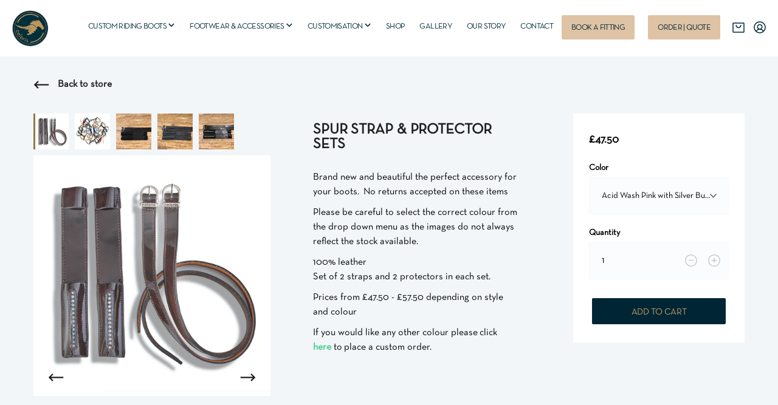

--- FILE ---
content_type: text/html; charset=utf-8
request_url: https://celerisuk.com/products/spur-straps-and-protector-sets-br-various-colours
body_size: 30589
content:
<!doctype html>
<!--[if IE 9]> <html class="ie9 no-js" lang="en"> <![endif]-->
<!--[if (gt IE 9)|!(IE)]><!--> <html class="no-js" lang="en"> <!--<![endif]-->
<head>
  <meta name="google-site-verification" content="g51B0QO8yCPDT9iYyNvA0cTiRAznWjsnq7ZkqS5rfwo" />
  <meta charset="utf-8">
  <meta http-equiv="X-UA-Compatible" content="IE=edge,chrome=1">
  <meta name="viewport" content="width=device-width,initial-scale=1">
  <meta name="theme-color" content="#fff">
  <link rel="canonical" href="https://celerisuk.com/products/spur-straps-and-protector-sets-br-various-colours">

  <link href="https://fonts.googleapis.com/css?family=Raleway:300,400,500,600,700,800&display=swap" rel="stylesheet">
  <link href="https://fonts.googleapis.com/css?family=Libre+Baskerville:400,600,700&display=swap" rel="stylesheet">

  
    <link rel="shortcut icon" href="//celerisuk.com/cdn/shop/files/Screenshot_2022-11-04_at_11.32.08_32x32.png?v=1667561607" type="image/png">
  

  
  <title>
    SPUR STRAP &amp; PROTECTOR SETS
    
    
    
      &ndash; Celeris UK
    
  </title>

  
    <meta name="description" content="Brand new and beautiful the perfect accessory for your boots.  No returns accepted on these items  Please be careful to select the correct colour from the drop down menu as the images do not always reflect the stock available.  100% leather Set of 2 straps and 2 protectors in each set. Prices from £47.50 - £57.50 depen">
  

  <!-- /snippets/social-meta-tags.liquid --><meta property="og:site_name" content="Celeris UK">
<meta property="og:url" content="https://celerisuk.com/products/spur-straps-and-protector-sets-br-various-colours">
<meta property="og:title" content="SPUR STRAP & PROTECTOR SETS">
<meta property="og:type" content="product">
<meta property="og:description" content="Brand new and beautiful the perfect accessory for your boots.  No returns accepted on these items  Please be careful to select the correct colour from the drop down menu as the images do not always reflect the stock available.  100% leather Set of 2 straps and 2 protectors in each set. Prices from £47.50 - £57.50 depen"><meta property="og:price:amount" content="20.00">
  <meta property="og:price:currency" content="GBP"><meta property="og:image" content="http://celerisuk.com/cdn/shop/products/Accessories_1024x1024.jpeg?v=1569218029"><meta property="og:image" content="http://celerisuk.com/cdn/shop/products/CELERIS_SPURS_1024x1024.jpg?v=1569218029"><meta property="og:image" content="http://celerisuk.com/cdn/shop/files/IMG_4186_1024x1024.heic?v=1699620935">
<meta property="og:image:secure_url" content="https://celerisuk.com/cdn/shop/products/Accessories_1024x1024.jpeg?v=1569218029"><meta property="og:image:secure_url" content="https://celerisuk.com/cdn/shop/products/CELERIS_SPURS_1024x1024.jpg?v=1569218029"><meta property="og:image:secure_url" content="https://celerisuk.com/cdn/shop/files/IMG_4186_1024x1024.heic?v=1699620935">

<meta name="twitter:site" content="@">
<meta name="twitter:card" content="summary_large_image">
<meta name="twitter:title" content="SPUR STRAP & PROTECTOR SETS">
<meta name="twitter:description" content="Brand new and beautiful the perfect accessory for your boots.  No returns accepted on these items  Please be careful to select the correct colour from the drop down menu as the images do not always reflect the stock available.  100% leather Set of 2 straps and 2 protectors in each set. Prices from £47.50 - £57.50 depen">


  <link href="//celerisuk.com/cdn/shop/t/6/assets/theme.scss.css?v=144542010664422522061758792447" rel="stylesheet" type="text/css" media="all" />
  <link href="//celerisuk.com/cdn/shop/t/6/assets/fonts.css?v=42431415545186449861719474756" rel="stylesheet" type="text/css" media="all" />
  <link href="//celerisuk.com/cdn/shop/t/6/assets/custom-styles.css?v=82837941191127645511758892655" rel="stylesheet" type="text/css" media="all" />

  
  <link href="//celerisuk.com/cdn/shop/t/6/assets/temp.css?v=24114221369423196791574409066" rel="stylesheet" type="text/css" media="all" />
  
  <link href="//celerisuk.com/cdn/shop/t/6/assets/menu-mobile.css?v=87734054625277379031758792419" rel="stylesheet" type="text/css" media="all" />
  <link href="//celerisuk.com/cdn/shop/t/6/assets/search.css?v=156738541632654323651620802697" rel="stylesheet" type="text/css" media="all" />
  <link href="//celerisuk.com/cdn/shop/t/6/assets/jquery.classybox.css?v=154139454043934740271758792331" rel="stylesheet" type="text/css" media="all" />
  <link href="//celerisuk.com/cdn/shop/t/6/assets/jquery.fancybox.css?v=171821422449974630731758792364" rel="stylesheet" type="text/css" media="all" />
<link rel="stylesheet" href="https://cdnjs.cloudflare.com/ajax/libs/font-awesome/4.7.0/css/font-awesome.min.css">
<link rel="stylesheet" href="https://cdnjs.cloudflare.com/ajax/libs/jqueryui/1.12.1/jquery-ui.min.css" />
  <!-- <script src="//celerisuk.com/cdn/shopifycloud/storefront/assets/themes_support/option_selection-b017cd28.js" type="text/javascript"></script> -->
  <!-- <script src="//celerisuk.com/cdn/shop/t/6/assets/new_option_selection.js?v=59514771603896851851574409047" type="text/javascript"></script> -->
  <script>
    var post_success = 0
    var theme = {
      strings: {
        addToCart: "Add to cart",
        soldOut: "Sold out",
        unavailable: "Unavailable",
        showMore: "Show More",
        showLess: "Show Less"
      },
      moneyFormat: "£{{amount}}"
    };
    window.APP_API_KEY = 'd6ab533b52ced269aa68c215e7cd0048';
    window.APP_API_PASS = 'a2c3ac51dcfed1697ebb11410856e4cf';
    window.APP_SITE_BASE_URL = 'celerisuk.com';
    window.APP_API_SITE_BASE_URL = 'https://' + window.APP_API_KEY + ":" + window.APP_API_PASS + "@" + window.APP_SITE_BASE_URL;

    document.documentElement.className = document.documentElement.className.replace('no-js', 'js');
  </script>
  <!--[if (lte IE 9) ]><script src="//celerisuk.com/cdn/shop/t/6/assets/match-media.min.js?v=83548857171295169521574409044" type="text/javascript"></script><![endif]-->

  

  <!--[if (gt IE 9)|!(IE)]><!--><script src="//celerisuk.com/cdn/shop/t/6/assets/vendor.js?v=61322615980408554441574409070" defer="defer"></script><!--<![endif]-->
  <!--[if lte IE 9]><script src="//celerisuk.com/cdn/shop/t/6/assets/vendor.js?v=61322615980408554441574409070"></script><![endif]-->
  <script src="//celerisuk.com/cdn/shop/t/6/assets/new_option_selection.js?v=59514771603896851851574409047" type="text/javascript"></script>
  <!-- <script src="//celerisuk.com/cdn/shopifycloud/storefront/assets/themes_support/option_selection-b017cd28.js" type="text/javascript"></script> -->
  <!-- <script src="https://ajax.googleapis.com/ajax/libs/jquery/3.2.1/jquery.min.js"></script> -->
  <script src="https://ajax.googleapis.com/ajax/libs/jquery/2.2.4/jquery.min.js"></script>
  <script src="https://cdnjs.cloudflare.com/ajax/libs/jqueryui/1.12.1/jquery-ui.min.js" defer="defer"></script>
  <script src="//celerisuk.com/cdn/shop/t/6/assets/jquery.fancybox.js?v=183626370447145323791758792406"></script>
  <script src="//celerisuk.com/cdn/shop/t/6/assets/jquery.classybox.js?v=52261188903062595781758792344"></script>
  <script src="//celerisuk.com/cdn/shop/t/6/assets/jquery.filterizr.js?v=10377324423132128161574409026"></script>
  <script src="//celerisuk.com/cdn/shop/t/6/assets/jquery.shuffle.js?v=153214725511476572541575273614"></script>
  <script src="//celerisuk.com/cdn/shop/t/6/assets/bigSlide.js?v=32412163794055868201574408995"></script>
  <script id="mobilemenu" src="//celerisuk.com/cdn/shop/t/6/assets/menumobile.js?v=137467118404421937291758792434"></script>
  <!--[if (gt IE 9)|!(IE)]><!--><script src="//celerisuk.com/cdn/shop/t/6/assets/theme.js?v=126504088262176386711590658355" defer="defer"></script><!--<![endif]-->
  <!--[if lte IE 9]><script src="//celerisuk.com/cdn/shop/t/6/assets/theme.js?v=126504088262176386711590658355"></script><![endif]-->

  <!-- libraries -->
  <script src="//celerisuk.com/cdn/shop/t/6/assets/libs.js?v=13886565308038245561574409034"></script>
  <script src="//celerisuk.com/cdn/shop/t/6/assets/init-select-drop-down-element.js?v=151968895607957644061575278434"></script>
  <script src="//celerisuk.com/cdn/shop/t/6/assets/init-select-drop-down-search.js?v=181108866264232160051574409019"></script>
  <script src="//celerisuk.com/cdn/shop/t/6/assets/init-multiple-select-drop-down-element.js?v=132136171255469054111575278427"></script>
  <script src="//celerisuk.com/cdn/shop/t/6/assets/update-select-drop-down-element.js?v=80727157041968188061574409069"></script>
  <script src="//celerisuk.com/cdn/shop/t/6/assets/jwplayer.js?v=152115946867800387621574409033"></script>
  <script src="//celerisuk.com/cdn/shop/t/6/assets/jwplayer.html5.js?v=30512251766174331081574409033"></script>
  <script src="//celerisuk.com/cdn/shop/t/6/assets/jquery.masonry.js?v=52946867241060388171574409027"></script>
  <script src="//celerisuk.com/cdn/shop/t/6/assets/jquery.validate.js?v=51772343743106888081574409031"></script>

  <script src="https://cdnjs.cloudflare.com/ajax/libs/jspdf/1.5.3/jspdf.debug.js" integrity="sha384-NaWTHo/8YCBYJ59830LTz/P4aQZK1sS0SneOgAvhsIl3zBu8r9RevNg5lHCHAuQ/" crossorigin="anonymous"></script>

  <!-- /libraries -->

  <script>window.performance && window.performance.mark && window.performance.mark('shopify.content_for_header.start');</script><meta id="shopify-digital-wallet" name="shopify-digital-wallet" content="/16775655/digital_wallets/dialog">
<meta name="shopify-checkout-api-token" content="ad9eec947c0b2c2bc1e978a5b1fa9685">
<link rel="alternate" type="application/json+oembed" href="https://celerisuk.com/products/spur-straps-and-protector-sets-br-various-colours.oembed">
<script async="async" src="/checkouts/internal/preloads.js?locale=en-GB"></script>
<link rel="preconnect" href="https://shop.app" crossorigin="anonymous">
<script async="async" src="https://shop.app/checkouts/internal/preloads.js?locale=en-GB&shop_id=16775655" crossorigin="anonymous"></script>
<script id="apple-pay-shop-capabilities" type="application/json">{"shopId":16775655,"countryCode":"GB","currencyCode":"GBP","merchantCapabilities":["supports3DS"],"merchantId":"gid:\/\/shopify\/Shop\/16775655","merchantName":"Celeris UK","requiredBillingContactFields":["postalAddress","email","phone"],"requiredShippingContactFields":["postalAddress","email","phone"],"shippingType":"shipping","supportedNetworks":["visa","maestro","masterCard","amex","discover","elo"],"total":{"type":"pending","label":"Celeris UK","amount":"1.00"},"shopifyPaymentsEnabled":true,"supportsSubscriptions":true}</script>
<script id="shopify-features" type="application/json">{"accessToken":"ad9eec947c0b2c2bc1e978a5b1fa9685","betas":["rich-media-storefront-analytics"],"domain":"celerisuk.com","predictiveSearch":true,"shopId":16775655,"locale":"en"}</script>
<script>var Shopify = Shopify || {};
Shopify.shop = "celeris-uk.myshopify.com";
Shopify.locale = "en";
Shopify.currency = {"active":"GBP","rate":"1.0"};
Shopify.country = "GB";
Shopify.theme = {"name":"Celeris UK v2.0","id":79758753854,"schema_name":"Debut","schema_version":"1.2.0","theme_store_id":null,"role":"main"};
Shopify.theme.handle = "null";
Shopify.theme.style = {"id":null,"handle":null};
Shopify.cdnHost = "celerisuk.com/cdn";
Shopify.routes = Shopify.routes || {};
Shopify.routes.root = "/";</script>
<script type="module">!function(o){(o.Shopify=o.Shopify||{}).modules=!0}(window);</script>
<script>!function(o){function n(){var o=[];function n(){o.push(Array.prototype.slice.apply(arguments))}return n.q=o,n}var t=o.Shopify=o.Shopify||{};t.loadFeatures=n(),t.autoloadFeatures=n()}(window);</script>
<script>
  window.ShopifyPay = window.ShopifyPay || {};
  window.ShopifyPay.apiHost = "shop.app\/pay";
  window.ShopifyPay.redirectState = null;
</script>
<script id="shop-js-analytics" type="application/json">{"pageType":"product"}</script>
<script defer="defer" async type="module" src="//celerisuk.com/cdn/shopifycloud/shop-js/modules/v2/client.init-shop-cart-sync_BT-GjEfc.en.esm.js"></script>
<script defer="defer" async type="module" src="//celerisuk.com/cdn/shopifycloud/shop-js/modules/v2/chunk.common_D58fp_Oc.esm.js"></script>
<script defer="defer" async type="module" src="//celerisuk.com/cdn/shopifycloud/shop-js/modules/v2/chunk.modal_xMitdFEc.esm.js"></script>
<script type="module">
  await import("//celerisuk.com/cdn/shopifycloud/shop-js/modules/v2/client.init-shop-cart-sync_BT-GjEfc.en.esm.js");
await import("//celerisuk.com/cdn/shopifycloud/shop-js/modules/v2/chunk.common_D58fp_Oc.esm.js");
await import("//celerisuk.com/cdn/shopifycloud/shop-js/modules/v2/chunk.modal_xMitdFEc.esm.js");

  window.Shopify.SignInWithShop?.initShopCartSync?.({"fedCMEnabled":true,"windoidEnabled":true});

</script>
<script>
  window.Shopify = window.Shopify || {};
  if (!window.Shopify.featureAssets) window.Shopify.featureAssets = {};
  window.Shopify.featureAssets['shop-js'] = {"shop-cart-sync":["modules/v2/client.shop-cart-sync_DZOKe7Ll.en.esm.js","modules/v2/chunk.common_D58fp_Oc.esm.js","modules/v2/chunk.modal_xMitdFEc.esm.js"],"init-fed-cm":["modules/v2/client.init-fed-cm_B6oLuCjv.en.esm.js","modules/v2/chunk.common_D58fp_Oc.esm.js","modules/v2/chunk.modal_xMitdFEc.esm.js"],"shop-cash-offers":["modules/v2/client.shop-cash-offers_D2sdYoxE.en.esm.js","modules/v2/chunk.common_D58fp_Oc.esm.js","modules/v2/chunk.modal_xMitdFEc.esm.js"],"shop-login-button":["modules/v2/client.shop-login-button_QeVjl5Y3.en.esm.js","modules/v2/chunk.common_D58fp_Oc.esm.js","modules/v2/chunk.modal_xMitdFEc.esm.js"],"pay-button":["modules/v2/client.pay-button_DXTOsIq6.en.esm.js","modules/v2/chunk.common_D58fp_Oc.esm.js","modules/v2/chunk.modal_xMitdFEc.esm.js"],"shop-button":["modules/v2/client.shop-button_DQZHx9pm.en.esm.js","modules/v2/chunk.common_D58fp_Oc.esm.js","modules/v2/chunk.modal_xMitdFEc.esm.js"],"avatar":["modules/v2/client.avatar_BTnouDA3.en.esm.js"],"init-windoid":["modules/v2/client.init-windoid_CR1B-cfM.en.esm.js","modules/v2/chunk.common_D58fp_Oc.esm.js","modules/v2/chunk.modal_xMitdFEc.esm.js"],"init-shop-for-new-customer-accounts":["modules/v2/client.init-shop-for-new-customer-accounts_C_vY_xzh.en.esm.js","modules/v2/client.shop-login-button_QeVjl5Y3.en.esm.js","modules/v2/chunk.common_D58fp_Oc.esm.js","modules/v2/chunk.modal_xMitdFEc.esm.js"],"init-shop-email-lookup-coordinator":["modules/v2/client.init-shop-email-lookup-coordinator_BI7n9ZSv.en.esm.js","modules/v2/chunk.common_D58fp_Oc.esm.js","modules/v2/chunk.modal_xMitdFEc.esm.js"],"init-shop-cart-sync":["modules/v2/client.init-shop-cart-sync_BT-GjEfc.en.esm.js","modules/v2/chunk.common_D58fp_Oc.esm.js","modules/v2/chunk.modal_xMitdFEc.esm.js"],"shop-toast-manager":["modules/v2/client.shop-toast-manager_DiYdP3xc.en.esm.js","modules/v2/chunk.common_D58fp_Oc.esm.js","modules/v2/chunk.modal_xMitdFEc.esm.js"],"init-customer-accounts":["modules/v2/client.init-customer-accounts_D9ZNqS-Q.en.esm.js","modules/v2/client.shop-login-button_QeVjl5Y3.en.esm.js","modules/v2/chunk.common_D58fp_Oc.esm.js","modules/v2/chunk.modal_xMitdFEc.esm.js"],"init-customer-accounts-sign-up":["modules/v2/client.init-customer-accounts-sign-up_iGw4briv.en.esm.js","modules/v2/client.shop-login-button_QeVjl5Y3.en.esm.js","modules/v2/chunk.common_D58fp_Oc.esm.js","modules/v2/chunk.modal_xMitdFEc.esm.js"],"shop-follow-button":["modules/v2/client.shop-follow-button_CqMgW2wH.en.esm.js","modules/v2/chunk.common_D58fp_Oc.esm.js","modules/v2/chunk.modal_xMitdFEc.esm.js"],"checkout-modal":["modules/v2/client.checkout-modal_xHeaAweL.en.esm.js","modules/v2/chunk.common_D58fp_Oc.esm.js","modules/v2/chunk.modal_xMitdFEc.esm.js"],"shop-login":["modules/v2/client.shop-login_D91U-Q7h.en.esm.js","modules/v2/chunk.common_D58fp_Oc.esm.js","modules/v2/chunk.modal_xMitdFEc.esm.js"],"lead-capture":["modules/v2/client.lead-capture_BJmE1dJe.en.esm.js","modules/v2/chunk.common_D58fp_Oc.esm.js","modules/v2/chunk.modal_xMitdFEc.esm.js"],"payment-terms":["modules/v2/client.payment-terms_Ci9AEqFq.en.esm.js","modules/v2/chunk.common_D58fp_Oc.esm.js","modules/v2/chunk.modal_xMitdFEc.esm.js"]};
</script>
<script>(function() {
  var isLoaded = false;
  function asyncLoad() {
    if (isLoaded) return;
    isLoaded = true;
    var urls = ["\/\/d1liekpayvooaz.cloudfront.net\/apps\/customizery\/customizery.js?shop=celeris-uk.myshopify.com","https:\/\/shopify.covet.pics\/covet-pics-widget-inject.js?shop=celeris-uk.myshopify.com","https:\/\/gdprcdn.b-cdn.net\/js\/gdpr_cookie_consent.min.js?shop=celeris-uk.myshopify.com"];
    for (var i = 0; i < urls.length; i++) {
      var s = document.createElement('script');
      s.type = 'text/javascript';
      s.async = true;
      s.src = urls[i];
      var x = document.getElementsByTagName('script')[0];
      x.parentNode.insertBefore(s, x);
    }
  };
  if(window.attachEvent) {
    window.attachEvent('onload', asyncLoad);
  } else {
    window.addEventListener('load', asyncLoad, false);
  }
})();</script>
<script id="__st">var __st={"a":16775655,"offset":0,"reqid":"585f7d5d-6dbc-4e73-aeb3-33e3bc216300-1769075483","pageurl":"celerisuk.com\/products\/spur-straps-and-protector-sets-br-various-colours","u":"98f025a18adf","p":"product","rtyp":"product","rid":1476123721790};</script>
<script>window.ShopifyPaypalV4VisibilityTracking = true;</script>
<script id="captcha-bootstrap">!function(){'use strict';const t='contact',e='account',n='new_comment',o=[[t,t],['blogs',n],['comments',n],[t,'customer']],c=[[e,'customer_login'],[e,'guest_login'],[e,'recover_customer_password'],[e,'create_customer']],r=t=>t.map((([t,e])=>`form[action*='/${t}']:not([data-nocaptcha='true']) input[name='form_type'][value='${e}']`)).join(','),a=t=>()=>t?[...document.querySelectorAll(t)].map((t=>t.form)):[];function s(){const t=[...o],e=r(t);return a(e)}const i='password',u='form_key',d=['recaptcha-v3-token','g-recaptcha-response','h-captcha-response',i],f=()=>{try{return window.sessionStorage}catch{return}},m='__shopify_v',_=t=>t.elements[u];function p(t,e,n=!1){try{const o=window.sessionStorage,c=JSON.parse(o.getItem(e)),{data:r}=function(t){const{data:e,action:n}=t;return t[m]||n?{data:e,action:n}:{data:t,action:n}}(c);for(const[e,n]of Object.entries(r))t.elements[e]&&(t.elements[e].value=n);n&&o.removeItem(e)}catch(o){console.error('form repopulation failed',{error:o})}}const l='form_type',E='cptcha';function T(t){t.dataset[E]=!0}const w=window,h=w.document,L='Shopify',v='ce_forms',y='captcha';let A=!1;((t,e)=>{const n=(g='f06e6c50-85a8-45c8-87d0-21a2b65856fe',I='https://cdn.shopify.com/shopifycloud/storefront-forms-hcaptcha/ce_storefront_forms_captcha_hcaptcha.v1.5.2.iife.js',D={infoText:'Protected by hCaptcha',privacyText:'Privacy',termsText:'Terms'},(t,e,n)=>{const o=w[L][v],c=o.bindForm;if(c)return c(t,g,e,D).then(n);var r;o.q.push([[t,g,e,D],n]),r=I,A||(h.body.append(Object.assign(h.createElement('script'),{id:'captcha-provider',async:!0,src:r})),A=!0)});var g,I,D;w[L]=w[L]||{},w[L][v]=w[L][v]||{},w[L][v].q=[],w[L][y]=w[L][y]||{},w[L][y].protect=function(t,e){n(t,void 0,e),T(t)},Object.freeze(w[L][y]),function(t,e,n,w,h,L){const[v,y,A,g]=function(t,e,n){const i=e?o:[],u=t?c:[],d=[...i,...u],f=r(d),m=r(i),_=r(d.filter((([t,e])=>n.includes(e))));return[a(f),a(m),a(_),s()]}(w,h,L),I=t=>{const e=t.target;return e instanceof HTMLFormElement?e:e&&e.form},D=t=>v().includes(t);t.addEventListener('submit',(t=>{const e=I(t);if(!e)return;const n=D(e)&&!e.dataset.hcaptchaBound&&!e.dataset.recaptchaBound,o=_(e),c=g().includes(e)&&(!o||!o.value);(n||c)&&t.preventDefault(),c&&!n&&(function(t){try{if(!f())return;!function(t){const e=f();if(!e)return;const n=_(t);if(!n)return;const o=n.value;o&&e.removeItem(o)}(t);const e=Array.from(Array(32),(()=>Math.random().toString(36)[2])).join('');!function(t,e){_(t)||t.append(Object.assign(document.createElement('input'),{type:'hidden',name:u})),t.elements[u].value=e}(t,e),function(t,e){const n=f();if(!n)return;const o=[...t.querySelectorAll(`input[type='${i}']`)].map((({name:t})=>t)),c=[...d,...o],r={};for(const[a,s]of new FormData(t).entries())c.includes(a)||(r[a]=s);n.setItem(e,JSON.stringify({[m]:1,action:t.action,data:r}))}(t,e)}catch(e){console.error('failed to persist form',e)}}(e),e.submit())}));const S=(t,e)=>{t&&!t.dataset[E]&&(n(t,e.some((e=>e===t))),T(t))};for(const o of['focusin','change'])t.addEventListener(o,(t=>{const e=I(t);D(e)&&S(e,y())}));const B=e.get('form_key'),M=e.get(l),P=B&&M;t.addEventListener('DOMContentLoaded',(()=>{const t=y();if(P)for(const e of t)e.elements[l].value===M&&p(e,B);[...new Set([...A(),...v().filter((t=>'true'===t.dataset.shopifyCaptcha))])].forEach((e=>S(e,t)))}))}(h,new URLSearchParams(w.location.search),n,t,e,['guest_login'])})(!0,!0)}();</script>
<script integrity="sha256-4kQ18oKyAcykRKYeNunJcIwy7WH5gtpwJnB7kiuLZ1E=" data-source-attribution="shopify.loadfeatures" defer="defer" src="//celerisuk.com/cdn/shopifycloud/storefront/assets/storefront/load_feature-a0a9edcb.js" crossorigin="anonymous"></script>
<script crossorigin="anonymous" defer="defer" src="//celerisuk.com/cdn/shopifycloud/storefront/assets/shopify_pay/storefront-65b4c6d7.js?v=20250812"></script>
<script data-source-attribution="shopify.dynamic_checkout.dynamic.init">var Shopify=Shopify||{};Shopify.PaymentButton=Shopify.PaymentButton||{isStorefrontPortableWallets:!0,init:function(){window.Shopify.PaymentButton.init=function(){};var t=document.createElement("script");t.src="https://celerisuk.com/cdn/shopifycloud/portable-wallets/latest/portable-wallets.en.js",t.type="module",document.head.appendChild(t)}};
</script>
<script data-source-attribution="shopify.dynamic_checkout.buyer_consent">
  function portableWalletsHideBuyerConsent(e){var t=document.getElementById("shopify-buyer-consent"),n=document.getElementById("shopify-subscription-policy-button");t&&n&&(t.classList.add("hidden"),t.setAttribute("aria-hidden","true"),n.removeEventListener("click",e))}function portableWalletsShowBuyerConsent(e){var t=document.getElementById("shopify-buyer-consent"),n=document.getElementById("shopify-subscription-policy-button");t&&n&&(t.classList.remove("hidden"),t.removeAttribute("aria-hidden"),n.addEventListener("click",e))}window.Shopify?.PaymentButton&&(window.Shopify.PaymentButton.hideBuyerConsent=portableWalletsHideBuyerConsent,window.Shopify.PaymentButton.showBuyerConsent=portableWalletsShowBuyerConsent);
</script>
<script data-source-attribution="shopify.dynamic_checkout.cart.bootstrap">document.addEventListener("DOMContentLoaded",(function(){function t(){return document.querySelector("shopify-accelerated-checkout-cart, shopify-accelerated-checkout")}if(t())Shopify.PaymentButton.init();else{new MutationObserver((function(e,n){t()&&(Shopify.PaymentButton.init(),n.disconnect())})).observe(document.body,{childList:!0,subtree:!0})}}));
</script>
<link id="shopify-accelerated-checkout-styles" rel="stylesheet" media="screen" href="https://celerisuk.com/cdn/shopifycloud/portable-wallets/latest/accelerated-checkout-backwards-compat.css" crossorigin="anonymous">
<style id="shopify-accelerated-checkout-cart">
        #shopify-buyer-consent {
  margin-top: 1em;
  display: inline-block;
  width: 100%;
}

#shopify-buyer-consent.hidden {
  display: none;
}

#shopify-subscription-policy-button {
  background: none;
  border: none;
  padding: 0;
  text-decoration: underline;
  font-size: inherit;
  cursor: pointer;
}

#shopify-subscription-policy-button::before {
  box-shadow: none;
}

      </style>

<script>window.performance && window.performance.mark && window.performance.mark('shopify.content_for_header.end');</script>
<link href="https://monorail-edge.shopifysvc.com" rel="dns-prefetch">
<script>(function(){if ("sendBeacon" in navigator && "performance" in window) {try {var session_token_from_headers = performance.getEntriesByType('navigation')[0].serverTiming.find(x => x.name == '_s').description;} catch {var session_token_from_headers = undefined;}var session_cookie_matches = document.cookie.match(/_shopify_s=([^;]*)/);var session_token_from_cookie = session_cookie_matches && session_cookie_matches.length === 2 ? session_cookie_matches[1] : "";var session_token = session_token_from_headers || session_token_from_cookie || "";function handle_abandonment_event(e) {var entries = performance.getEntries().filter(function(entry) {return /monorail-edge.shopifysvc.com/.test(entry.name);});if (!window.abandonment_tracked && entries.length === 0) {window.abandonment_tracked = true;var currentMs = Date.now();var navigation_start = performance.timing.navigationStart;var payload = {shop_id: 16775655,url: window.location.href,navigation_start,duration: currentMs - navigation_start,session_token,page_type: "product"};window.navigator.sendBeacon("https://monorail-edge.shopifysvc.com/v1/produce", JSON.stringify({schema_id: "online_store_buyer_site_abandonment/1.1",payload: payload,metadata: {event_created_at_ms: currentMs,event_sent_at_ms: currentMs}}));}}window.addEventListener('pagehide', handle_abandonment_event);}}());</script>
<script id="web-pixels-manager-setup">(function e(e,d,r,n,o){if(void 0===o&&(o={}),!Boolean(null===(a=null===(i=window.Shopify)||void 0===i?void 0:i.analytics)||void 0===a?void 0:a.replayQueue)){var i,a;window.Shopify=window.Shopify||{};var t=window.Shopify;t.analytics=t.analytics||{};var s=t.analytics;s.replayQueue=[],s.publish=function(e,d,r){return s.replayQueue.push([e,d,r]),!0};try{self.performance.mark("wpm:start")}catch(e){}var l=function(){var e={modern:/Edge?\/(1{2}[4-9]|1[2-9]\d|[2-9]\d{2}|\d{4,})\.\d+(\.\d+|)|Firefox\/(1{2}[4-9]|1[2-9]\d|[2-9]\d{2}|\d{4,})\.\d+(\.\d+|)|Chrom(ium|e)\/(9{2}|\d{3,})\.\d+(\.\d+|)|(Maci|X1{2}).+ Version\/(15\.\d+|(1[6-9]|[2-9]\d|\d{3,})\.\d+)([,.]\d+|)( \(\w+\)|)( Mobile\/\w+|) Safari\/|Chrome.+OPR\/(9{2}|\d{3,})\.\d+\.\d+|(CPU[ +]OS|iPhone[ +]OS|CPU[ +]iPhone|CPU IPhone OS|CPU iPad OS)[ +]+(15[._]\d+|(1[6-9]|[2-9]\d|\d{3,})[._]\d+)([._]\d+|)|Android:?[ /-](13[3-9]|1[4-9]\d|[2-9]\d{2}|\d{4,})(\.\d+|)(\.\d+|)|Android.+Firefox\/(13[5-9]|1[4-9]\d|[2-9]\d{2}|\d{4,})\.\d+(\.\d+|)|Android.+Chrom(ium|e)\/(13[3-9]|1[4-9]\d|[2-9]\d{2}|\d{4,})\.\d+(\.\d+|)|SamsungBrowser\/([2-9]\d|\d{3,})\.\d+/,legacy:/Edge?\/(1[6-9]|[2-9]\d|\d{3,})\.\d+(\.\d+|)|Firefox\/(5[4-9]|[6-9]\d|\d{3,})\.\d+(\.\d+|)|Chrom(ium|e)\/(5[1-9]|[6-9]\d|\d{3,})\.\d+(\.\d+|)([\d.]+$|.*Safari\/(?![\d.]+ Edge\/[\d.]+$))|(Maci|X1{2}).+ Version\/(10\.\d+|(1[1-9]|[2-9]\d|\d{3,})\.\d+)([,.]\d+|)( \(\w+\)|)( Mobile\/\w+|) Safari\/|Chrome.+OPR\/(3[89]|[4-9]\d|\d{3,})\.\d+\.\d+|(CPU[ +]OS|iPhone[ +]OS|CPU[ +]iPhone|CPU IPhone OS|CPU iPad OS)[ +]+(10[._]\d+|(1[1-9]|[2-9]\d|\d{3,})[._]\d+)([._]\d+|)|Android:?[ /-](13[3-9]|1[4-9]\d|[2-9]\d{2}|\d{4,})(\.\d+|)(\.\d+|)|Mobile Safari.+OPR\/([89]\d|\d{3,})\.\d+\.\d+|Android.+Firefox\/(13[5-9]|1[4-9]\d|[2-9]\d{2}|\d{4,})\.\d+(\.\d+|)|Android.+Chrom(ium|e)\/(13[3-9]|1[4-9]\d|[2-9]\d{2}|\d{4,})\.\d+(\.\d+|)|Android.+(UC? ?Browser|UCWEB|U3)[ /]?(15\.([5-9]|\d{2,})|(1[6-9]|[2-9]\d|\d{3,})\.\d+)\.\d+|SamsungBrowser\/(5\.\d+|([6-9]|\d{2,})\.\d+)|Android.+MQ{2}Browser\/(14(\.(9|\d{2,})|)|(1[5-9]|[2-9]\d|\d{3,})(\.\d+|))(\.\d+|)|K[Aa][Ii]OS\/(3\.\d+|([4-9]|\d{2,})\.\d+)(\.\d+|)/},d=e.modern,r=e.legacy,n=navigator.userAgent;return n.match(d)?"modern":n.match(r)?"legacy":"unknown"}(),u="modern"===l?"modern":"legacy",c=(null!=n?n:{modern:"",legacy:""})[u],f=function(e){return[e.baseUrl,"/wpm","/b",e.hashVersion,"modern"===e.buildTarget?"m":"l",".js"].join("")}({baseUrl:d,hashVersion:r,buildTarget:u}),m=function(e){var d=e.version,r=e.bundleTarget,n=e.surface,o=e.pageUrl,i=e.monorailEndpoint;return{emit:function(e){var a=e.status,t=e.errorMsg,s=(new Date).getTime(),l=JSON.stringify({metadata:{event_sent_at_ms:s},events:[{schema_id:"web_pixels_manager_load/3.1",payload:{version:d,bundle_target:r,page_url:o,status:a,surface:n,error_msg:t},metadata:{event_created_at_ms:s}}]});if(!i)return console&&console.warn&&console.warn("[Web Pixels Manager] No Monorail endpoint provided, skipping logging."),!1;try{return self.navigator.sendBeacon.bind(self.navigator)(i,l)}catch(e){}var u=new XMLHttpRequest;try{return u.open("POST",i,!0),u.setRequestHeader("Content-Type","text/plain"),u.send(l),!0}catch(e){return console&&console.warn&&console.warn("[Web Pixels Manager] Got an unhandled error while logging to Monorail."),!1}}}}({version:r,bundleTarget:l,surface:e.surface,pageUrl:self.location.href,monorailEndpoint:e.monorailEndpoint});try{o.browserTarget=l,function(e){var d=e.src,r=e.async,n=void 0===r||r,o=e.onload,i=e.onerror,a=e.sri,t=e.scriptDataAttributes,s=void 0===t?{}:t,l=document.createElement("script"),u=document.querySelector("head"),c=document.querySelector("body");if(l.async=n,l.src=d,a&&(l.integrity=a,l.crossOrigin="anonymous"),s)for(var f in s)if(Object.prototype.hasOwnProperty.call(s,f))try{l.dataset[f]=s[f]}catch(e){}if(o&&l.addEventListener("load",o),i&&l.addEventListener("error",i),u)u.appendChild(l);else{if(!c)throw new Error("Did not find a head or body element to append the script");c.appendChild(l)}}({src:f,async:!0,onload:function(){if(!function(){var e,d;return Boolean(null===(d=null===(e=window.Shopify)||void 0===e?void 0:e.analytics)||void 0===d?void 0:d.initialized)}()){var d=window.webPixelsManager.init(e)||void 0;if(d){var r=window.Shopify.analytics;r.replayQueue.forEach((function(e){var r=e[0],n=e[1],o=e[2];d.publishCustomEvent(r,n,o)})),r.replayQueue=[],r.publish=d.publishCustomEvent,r.visitor=d.visitor,r.initialized=!0}}},onerror:function(){return m.emit({status:"failed",errorMsg:"".concat(f," has failed to load")})},sri:function(e){var d=/^sha384-[A-Za-z0-9+/=]+$/;return"string"==typeof e&&d.test(e)}(c)?c:"",scriptDataAttributes:o}),m.emit({status:"loading"})}catch(e){m.emit({status:"failed",errorMsg:(null==e?void 0:e.message)||"Unknown error"})}}})({shopId: 16775655,storefrontBaseUrl: "https://celerisuk.com",extensionsBaseUrl: "https://extensions.shopifycdn.com/cdn/shopifycloud/web-pixels-manager",monorailEndpoint: "https://monorail-edge.shopifysvc.com/unstable/produce_batch",surface: "storefront-renderer",enabledBetaFlags: ["2dca8a86"],webPixelsConfigList: [{"id":"shopify-app-pixel","configuration":"{}","eventPayloadVersion":"v1","runtimeContext":"STRICT","scriptVersion":"0450","apiClientId":"shopify-pixel","type":"APP","privacyPurposes":["ANALYTICS","MARKETING"]},{"id":"shopify-custom-pixel","eventPayloadVersion":"v1","runtimeContext":"LAX","scriptVersion":"0450","apiClientId":"shopify-pixel","type":"CUSTOM","privacyPurposes":["ANALYTICS","MARKETING"]}],isMerchantRequest: false,initData: {"shop":{"name":"Celeris UK","paymentSettings":{"currencyCode":"GBP"},"myshopifyDomain":"celeris-uk.myshopify.com","countryCode":"GB","storefrontUrl":"https:\/\/celerisuk.com"},"customer":null,"cart":null,"checkout":null,"productVariants":[{"price":{"amount":47.5,"currencyCode":"GBP"},"product":{"title":"SPUR STRAP \u0026 PROTECTOR SETS","vendor":"Accessories","id":"1476123721790","untranslatedTitle":"SPUR STRAP \u0026 PROTECTOR SETS","url":"\/products\/spur-straps-and-protector-sets-br-various-colours","type":"Store item"},"id":"47503257960760","image":{"src":"\/\/celerisuk.com\/cdn\/shop\/products\/Accessories.jpeg?v=1569218029"},"sku":"04","title":"Acid Wash Pink with Silver Buckles","untranslatedTitle":"Acid Wash Pink with Silver Buckles"},{"price":{"amount":47.5,"currencyCode":"GBP"},"product":{"title":"SPUR STRAP \u0026 PROTECTOR SETS","vendor":"Accessories","id":"1476123721790","untranslatedTitle":"SPUR STRAP \u0026 PROTECTOR SETS","url":"\/products\/spur-straps-and-protector-sets-br-various-colours","type":"Store item"},"id":"47577624641848","image":{"src":"\/\/celerisuk.com\/cdn\/shop\/products\/Accessories.jpeg?v=1569218029"},"sku":"04","title":"Airforce Blue with Silver Buckles","untranslatedTitle":"Airforce Blue with Silver Buckles"},{"price":{"amount":47.5,"currencyCode":"GBP"},"product":{"title":"SPUR STRAP \u0026 PROTECTOR SETS","vendor":"Accessories","id":"1476123721790","untranslatedTitle":"SPUR STRAP \u0026 PROTECTOR SETS","url":"\/products\/spur-straps-and-protector-sets-br-various-colours","type":"Store item"},"id":"45352968356152","image":{"src":"\/\/celerisuk.com\/cdn\/shop\/products\/Accessories.jpeg?v=1569218029"},"sku":"04","title":"Antique Beige with Silver Buckles","untranslatedTitle":"Antique Beige with Silver Buckles"},{"price":{"amount":47.5,"currencyCode":"GBP"},"product":{"title":"SPUR STRAP \u0026 PROTECTOR SETS","vendor":"Accessories","id":"1476123721790","untranslatedTitle":"SPUR STRAP \u0026 PROTECTOR SETS","url":"\/products\/spur-straps-and-protector-sets-br-various-colours","type":"Store item"},"id":"55950433616252","image":{"src":"\/\/celerisuk.com\/cdn\/shop\/products\/Accessories.jpeg?v=1569218029"},"sku":null,"title":"Black Faux Croc Gloss with Gold Buckles","untranslatedTitle":"Black Faux Croc Gloss with Gold Buckles"},{"price":{"amount":47.5,"currencyCode":"GBP"},"product":{"title":"SPUR STRAP \u0026 PROTECTOR SETS","vendor":"Accessories","id":"1476123721790","untranslatedTitle":"SPUR STRAP \u0026 PROTECTOR SETS","url":"\/products\/spur-straps-and-protector-sets-br-various-colours","type":"Store item"},"id":"55950433649020","image":{"src":"\/\/celerisuk.com\/cdn\/shop\/products\/Accessories.jpeg?v=1569218029"},"sku":null,"title":"Black Faux Croc Gloss with Silver Buckles","untranslatedTitle":"Black Faux Croc Gloss with Silver Buckles"},{"price":{"amount":47.5,"currencyCode":"GBP"},"product":{"title":"SPUR STRAP \u0026 PROTECTOR SETS","vendor":"Accessories","id":"1476123721790","untranslatedTitle":"SPUR STRAP \u0026 PROTECTOR SETS","url":"\/products\/spur-straps-and-protector-sets-br-various-colours","type":"Store item"},"id":"49194375545144","image":{"src":"\/\/celerisuk.com\/cdn\/shop\/products\/Accessories.jpeg?v=1569218029"},"sku":"","title":"Black Faux Gecko with Contrast Beige stitching and Silver Buckles","untranslatedTitle":"Black Faux Gecko with Contrast Beige stitching and Silver Buckles"},{"price":{"amount":47.5,"currencyCode":"GBP"},"product":{"title":"SPUR STRAP \u0026 PROTECTOR SETS","vendor":"Accessories","id":"1476123721790","untranslatedTitle":"SPUR STRAP \u0026 PROTECTOR SETS","url":"\/products\/spur-straps-and-protector-sets-br-various-colours","type":"Store item"},"id":"55456441303420","image":{"src":"\/\/celerisuk.com\/cdn\/shop\/products\/Accessories.jpeg?v=1569218029"},"sku":null,"title":"Black Faux Scales with Silver Buckles","untranslatedTitle":"Black Faux Scales with Silver Buckles"},{"price":{"amount":47.5,"currencyCode":"GBP"},"product":{"title":"SPUR STRAP \u0026 PROTECTOR SETS","vendor":"Accessories","id":"1476123721790","untranslatedTitle":"SPUR STRAP \u0026 PROTECTOR SETS","url":"\/products\/spur-straps-and-protector-sets-br-various-colours","type":"Store item"},"id":"55950443446652","image":{"src":"\/\/celerisuk.com\/cdn\/shop\/products\/Accessories.jpeg?v=1569218029"},"sku":null,"title":"Black Gloss with Gold Buckles","untranslatedTitle":"Black Gloss with Gold Buckles"},{"price":{"amount":47.5,"currencyCode":"GBP"},"product":{"title":"SPUR STRAP \u0026 PROTECTOR SETS","vendor":"Accessories","id":"1476123721790","untranslatedTitle":"SPUR STRAP \u0026 PROTECTOR SETS","url":"\/products\/spur-straps-and-protector-sets-br-various-colours","type":"Store item"},"id":"55950443479420","image":{"src":"\/\/celerisuk.com\/cdn\/shop\/products\/Accessories.jpeg?v=1569218029"},"sku":null,"title":"Black Gloss with Rose Gold Buckles","untranslatedTitle":"Black Gloss with Rose Gold Buckles"},{"price":{"amount":57.5,"currencyCode":"GBP"},"product":{"title":"SPUR STRAP \u0026 PROTECTOR SETS","vendor":"Accessories","id":"1476123721790","untranslatedTitle":"SPUR STRAP \u0026 PROTECTOR SETS","url":"\/products\/spur-straps-and-protector-sets-br-various-colours","type":"Store item"},"id":"56247010656636","image":{"src":"\/\/celerisuk.com\/cdn\/shop\/products\/Accessories.jpeg?v=1569218029"},"sku":null,"title":"Black Gloss with row of Silver crystals - Hand Polished midsection with Silver Buckles","untranslatedTitle":"Black Gloss with row of Silver crystals - Hand Polished midsection with Silver Buckles"},{"price":{"amount":47.5,"currencyCode":"GBP"},"product":{"title":"SPUR STRAP \u0026 PROTECTOR SETS","vendor":"Accessories","id":"1476123721790","untranslatedTitle":"SPUR STRAP \u0026 PROTECTOR SETS","url":"\/products\/spur-straps-and-protector-sets-br-various-colours","type":"Store item"},"id":"53620453474684","image":{"src":"\/\/celerisuk.com\/cdn\/shop\/products\/Accessories.jpeg?v=1569218029"},"sku":null,"title":"Black Gloss with Silver Buckles","untranslatedTitle":"Black Gloss with Silver Buckles"},{"price":{"amount":57.5,"currencyCode":"GBP"},"product":{"title":"SPUR STRAP \u0026 PROTECTOR SETS","vendor":"Accessories","id":"1476123721790","untranslatedTitle":"SPUR STRAP \u0026 PROTECTOR SETS","url":"\/products\/spur-straps-and-protector-sets-br-various-colours","type":"Store item"},"id":"55410871959932","image":{"src":"\/\/celerisuk.com\/cdn\/shop\/products\/Accessories.jpeg?v=1569218029"},"sku":null,"title":"Black Gloss and Taupe with row of Silver crystals and beige contrast stitching with Silver Buckles","untranslatedTitle":"Black Gloss and Taupe with row of Silver crystals and beige contrast stitching with Silver Buckles"},{"price":{"amount":47.5,"currencyCode":"GBP"},"product":{"title":"SPUR STRAP \u0026 PROTECTOR SETS","vendor":"Accessories","id":"1476123721790","untranslatedTitle":"SPUR STRAP \u0026 PROTECTOR SETS","url":"\/products\/spur-straps-and-protector-sets-br-various-colours","type":"Store item"},"id":"54984765866364","image":{"src":"\/\/celerisuk.com\/cdn\/shop\/products\/Accessories.jpeg?v=1569218029"},"sku":null,"title":"Black Matte with Gold Buckles","untranslatedTitle":"Black Matte with Gold Buckles"},{"price":{"amount":47.5,"currencyCode":"GBP"},"product":{"title":"SPUR STRAP \u0026 PROTECTOR SETS","vendor":"Accessories","id":"1476123721790","untranslatedTitle":"SPUR STRAP \u0026 PROTECTOR SETS","url":"\/products\/spur-straps-and-protector-sets-br-various-colours","type":"Store item"},"id":"54830379958652","image":{"src":"\/\/celerisuk.com\/cdn\/shop\/products\/Accessories.jpeg?v=1569218029"},"sku":null,"title":"Black Matte with Rose Gold Buckles","untranslatedTitle":"Black Matte with Rose Gold Buckles"},{"price":{"amount":47.5,"currencyCode":"GBP"},"product":{"title":"SPUR STRAP \u0026 PROTECTOR SETS","vendor":"Accessories","id":"1476123721790","untranslatedTitle":"SPUR STRAP \u0026 PROTECTOR SETS","url":"\/products\/spur-straps-and-protector-sets-br-various-colours","type":"Store item"},"id":"47913803383096","image":{"src":"\/\/celerisuk.com\/cdn\/shop\/products\/Accessories.jpeg?v=1569218029"},"sku":"","title":"Black Ostrich with Gold Buckles","untranslatedTitle":"Black Ostrich with Gold Buckles"},{"price":{"amount":47.5,"currencyCode":"GBP"},"product":{"title":"SPUR STRAP \u0026 PROTECTOR SETS","vendor":"Accessories","id":"1476123721790","untranslatedTitle":"SPUR STRAP \u0026 PROTECTOR SETS","url":"\/products\/spur-straps-and-protector-sets-br-various-colours","type":"Store item"},"id":"47461111005496","image":{"src":"\/\/celerisuk.com\/cdn\/shop\/products\/Accessories.jpeg?v=1569218029"},"sku":"04","title":"Black Shimmer with Silver Buckles","untranslatedTitle":"Black Shimmer with Silver Buckles"},{"price":{"amount":47.5,"currencyCode":"GBP"},"product":{"title":"SPUR STRAP \u0026 PROTECTOR SETS","vendor":"Accessories","id":"1476123721790","untranslatedTitle":"SPUR STRAP \u0026 PROTECTOR SETS","url":"\/products\/spur-straps-and-protector-sets-br-various-colours","type":"Store item"},"id":"48939564892472","image":{"src":"\/\/celerisuk.com\/cdn\/shop\/products\/Accessories.jpeg?v=1569218029"},"sku":"","title":"Brown Faux Scales with Gold Buckles","untranslatedTitle":"Brown Faux Scales with Gold Buckles"},{"price":{"amount":20.0,"currencyCode":"GBP"},"product":{"title":"SPUR STRAP \u0026 PROTECTOR SETS","vendor":"Accessories","id":"1476123721790","untranslatedTitle":"SPUR STRAP \u0026 PROTECTOR SETS","url":"\/products\/spur-straps-and-protector-sets-br-various-colours","type":"Store item"},"id":"55900578251132","image":{"src":"\/\/celerisuk.com\/cdn\/shop\/products\/Accessories.jpeg?v=1569218029"},"sku":null,"title":"Camel Suede with Silver Buckles","untranslatedTitle":"Camel Suede with Silver Buckles"},{"price":{"amount":47.5,"currencyCode":"GBP"},"product":{"title":"SPUR STRAP \u0026 PROTECTOR SETS","vendor":"Accessories","id":"1476123721790","untranslatedTitle":"SPUR STRAP \u0026 PROTECTOR SETS","url":"\/products\/spur-straps-and-protector-sets-br-various-colours","type":"Store item"},"id":"47914270294328","image":{"src":"\/\/celerisuk.com\/cdn\/shop\/products\/Accessories.jpeg?v=1569218029"},"sku":"","title":"Cappuccino with Gold Buckles","untranslatedTitle":"Cappuccino with Gold Buckles"},{"price":{"amount":47.5,"currencyCode":"GBP"},"product":{"title":"SPUR STRAP \u0026 PROTECTOR SETS","vendor":"Accessories","id":"1476123721790","untranslatedTitle":"SPUR STRAP \u0026 PROTECTOR SETS","url":"\/products\/spur-straps-and-protector-sets-br-various-colours","type":"Store item"},"id":"47627226612024","image":{"src":"\/\/celerisuk.com\/cdn\/shop\/products\/Accessories.jpeg?v=1569218029"},"sku":"04","title":"Chestnut Matte with Gold Buckles","untranslatedTitle":"Chestnut Matte with Gold Buckles"},{"price":{"amount":47.5,"currencyCode":"GBP"},"product":{"title":"SPUR STRAP \u0026 PROTECTOR SETS","vendor":"Accessories","id":"1476123721790","untranslatedTitle":"SPUR STRAP \u0026 PROTECTOR SETS","url":"\/products\/spur-straps-and-protector-sets-br-various-colours","type":"Store item"},"id":"47914299130168","image":{"src":"\/\/celerisuk.com\/cdn\/shop\/products\/Accessories.jpeg?v=1569218029"},"sku":"","title":"Chestnut Matte with Silver Buckles","untranslatedTitle":"Chestnut Matte with Silver Buckles"},{"price":{"amount":47.5,"currencyCode":"GBP"},"product":{"title":"SPUR STRAP \u0026 PROTECTOR SETS","vendor":"Accessories","id":"1476123721790","untranslatedTitle":"SPUR STRAP \u0026 PROTECTOR SETS","url":"\/products\/spur-straps-and-protector-sets-br-various-colours","type":"Store item"},"id":"55034731725180","image":{"src":"\/\/celerisuk.com\/cdn\/shop\/products\/Accessories.jpeg?v=1569218029"},"sku":null,"title":"Chocolate Matte with Silver Buckles","untranslatedTitle":"Chocolate Matte with Silver Buckles"},{"price":{"amount":57.5,"currencyCode":"GBP"},"product":{"title":"SPUR STRAP \u0026 PROTECTOR SETS","vendor":"Accessories","id":"1476123721790","untranslatedTitle":"SPUR STRAP \u0026 PROTECTOR SETS","url":"\/products\/spur-straps-and-protector-sets-br-various-colours","type":"Store item"},"id":"47959571890488","image":{"src":"\/\/celerisuk.com\/cdn\/shop\/products\/Accessories.jpeg?v=1569218029"},"sku":"","title":"Chocolate Matte with row of Silver Diamanté and Silver Buckles","untranslatedTitle":"Chocolate Matte with row of Silver Diamanté and Silver Buckles"},{"price":{"amount":47.5,"currencyCode":"GBP"},"product":{"title":"SPUR STRAP \u0026 PROTECTOR SETS","vendor":"Accessories","id":"1476123721790","untranslatedTitle":"SPUR STRAP \u0026 PROTECTOR SETS","url":"\/products\/spur-straps-and-protector-sets-br-various-colours","type":"Store item"},"id":"55683893559676","image":{"src":"\/\/celerisuk.com\/cdn\/shop\/products\/Accessories.jpeg?v=1569218029"},"sku":null,"title":"Dark Brown Waxy Nubuck with Gold Buckles","untranslatedTitle":"Dark Brown Waxy Nubuck with Gold Buckles"},{"price":{"amount":47.5,"currencyCode":"GBP"},"product":{"title":"SPUR STRAP \u0026 PROTECTOR SETS","vendor":"Accessories","id":"1476123721790","untranslatedTitle":"SPUR STRAP \u0026 PROTECTOR SETS","url":"\/products\/spur-straps-and-protector-sets-br-various-colours","type":"Store item"},"id":"48529833754936","image":{"src":"\/\/celerisuk.com\/cdn\/shop\/products\/Accessories.jpeg?v=1569218029"},"sku":"","title":"Dark Green with Rose Gold Buckles","untranslatedTitle":"Dark Green with Rose Gold Buckles"},{"price":{"amount":47.5,"currencyCode":"GBP"},"product":{"title":"SPUR STRAP \u0026 PROTECTOR SETS","vendor":"Accessories","id":"1476123721790","untranslatedTitle":"SPUR STRAP \u0026 PROTECTOR SETS","url":"\/products\/spur-straps-and-protector-sets-br-various-colours","type":"Store item"},"id":"55319526441340","image":{"src":"\/\/celerisuk.com\/cdn\/shop\/products\/Accessories.jpeg?v=1569218029"},"sku":null,"title":"Dark Grey Faux Scaled with Gold Buckles","untranslatedTitle":"Dark Grey Faux Scaled with Gold Buckles"},{"price":{"amount":47.5,"currencyCode":"GBP"},"product":{"title":"SPUR STRAP \u0026 PROTECTOR SETS","vendor":"Accessories","id":"1476123721790","untranslatedTitle":"SPUR STRAP \u0026 PROTECTOR SETS","url":"\/products\/spur-straps-and-protector-sets-br-various-colours","type":"Store item"},"id":"47257328189752","image":{"src":"\/\/celerisuk.com\/cdn\/shop\/files\/IMG_4192.heic?v=1699621018"},"sku":"04","title":"Grey Waxy Nubuck with Silver Buckles","untranslatedTitle":"Grey Waxy Nubuck with Silver Buckles"},{"price":{"amount":47.5,"currencyCode":"GBP"},"product":{"title":"SPUR STRAP \u0026 PROTECTOR SETS","vendor":"Accessories","id":"1476123721790","untranslatedTitle":"SPUR STRAP \u0026 PROTECTOR SETS","url":"\/products\/spur-straps-and-protector-sets-br-various-colours","type":"Store item"},"id":"45241446564152","image":{"src":"\/\/celerisuk.com\/cdn\/shop\/products\/Accessories.jpeg?v=1569218029"},"sku":"04","title":"Hand Polished Black with Silver Buckles","untranslatedTitle":"Hand Polished Black with Silver Buckles"},{"price":{"amount":47.5,"currencyCode":"GBP"},"product":{"title":"SPUR STRAP \u0026 PROTECTOR SETS","vendor":"Accessories","id":"1476123721790","untranslatedTitle":"SPUR STRAP \u0026 PROTECTOR SETS","url":"\/products\/spur-straps-and-protector-sets-br-various-colours","type":"Store item"},"id":"47692871369016","image":{"src":"\/\/celerisuk.com\/cdn\/shop\/products\/Accessories.jpeg?v=1569218029"},"sku":"04","title":"Hand Polished Brown with Silver Buckles","untranslatedTitle":"Hand Polished Brown with Silver Buckles"},{"price":{"amount":47.5,"currencyCode":"GBP"},"product":{"title":"SPUR STRAP \u0026 PROTECTOR SETS","vendor":"Accessories","id":"1476123721790","untranslatedTitle":"SPUR STRAP \u0026 PROTECTOR SETS","url":"\/products\/spur-straps-and-protector-sets-br-various-colours","type":"Store item"},"id":"47914313384248","image":{"src":"\/\/celerisuk.com\/cdn\/shop\/products\/Accessories.jpeg?v=1569218029"},"sku":"","title":"Hand Polished Chestnut with Rose Gold Buckles","untranslatedTitle":"Hand Polished Chestnut with Rose Gold Buckles"},{"price":{"amount":47.5,"currencyCode":"GBP"},"product":{"title":"SPUR STRAP \u0026 PROTECTOR SETS","vendor":"Accessories","id":"1476123721790","untranslatedTitle":"SPUR STRAP \u0026 PROTECTOR SETS","url":"\/products\/spur-straps-and-protector-sets-br-various-colours","type":"Store item"},"id":"45466190020920","image":{"src":"\/\/celerisuk.com\/cdn\/shop\/products\/Accessories.jpeg?v=1569218029"},"sku":"04","title":"Hand Polished Grey with Silver Buckles","untranslatedTitle":"Hand Polished Grey with Silver Buckles"},{"price":{"amount":47.5,"currencyCode":"GBP"},"product":{"title":"SPUR STRAP \u0026 PROTECTOR SETS","vendor":"Accessories","id":"1476123721790","untranslatedTitle":"SPUR STRAP \u0026 PROTECTOR SETS","url":"\/products\/spur-straps-and-protector-sets-br-various-colours","type":"Store item"},"id":"47803498135864","image":{"src":"\/\/celerisuk.com\/cdn\/shop\/products\/Accessories.jpeg?v=1569218029"},"sku":"","title":"Light Grey with Rose Gold Buckles","untranslatedTitle":"Light Grey with Rose Gold Buckles"},{"price":{"amount":47.5,"currencyCode":"GBP"},"product":{"title":"SPUR STRAP \u0026 PROTECTOR SETS","vendor":"Accessories","id":"1476123721790","untranslatedTitle":"SPUR STRAP \u0026 PROTECTOR SETS","url":"\/products\/spur-straps-and-protector-sets-br-various-colours","type":"Store item"},"id":"47981046890808","image":{"src":"\/\/celerisuk.com\/cdn\/shop\/products\/Accessories.jpeg?v=1569218029"},"sku":"","title":"Light Grey with Silver Buckles","untranslatedTitle":"Light Grey with Silver Buckles"},{"price":{"amount":47.5,"currencyCode":"GBP"},"product":{"title":"SPUR STRAP \u0026 PROTECTOR SETS","vendor":"Accessories","id":"1476123721790","untranslatedTitle":"SPUR STRAP \u0026 PROTECTOR SETS","url":"\/products\/spur-straps-and-protector-sets-br-various-colours","type":"Store item"},"id":"47914273833272","image":{"src":"\/\/celerisuk.com\/cdn\/shop\/products\/Accessories.jpeg?v=1569218029"},"sku":"","title":"Light Natural Tan with Gold Buckles","untranslatedTitle":"Light Natural Tan with Gold Buckles"},{"price":{"amount":47.5,"currencyCode":"GBP"},"product":{"title":"SPUR STRAP \u0026 PROTECTOR SETS","vendor":"Accessories","id":"1476123721790","untranslatedTitle":"SPUR STRAP \u0026 PROTECTOR SETS","url":"\/products\/spur-straps-and-protector-sets-br-various-colours","type":"Store item"},"id":"55900575564156","image":{"src":"\/\/celerisuk.com\/cdn\/shop\/products\/Accessories.jpeg?v=1569218029"},"sku":null,"title":"Light Natural Tan with Silver Buckles","untranslatedTitle":"Light Natural Tan with Silver Buckles"},{"price":{"amount":57.5,"currencyCode":"GBP"},"product":{"title":"SPUR STRAP \u0026 PROTECTOR SETS","vendor":"Accessories","id":"1476123721790","untranslatedTitle":"SPUR STRAP \u0026 PROTECTOR SETS","url":"\/products\/spur-straps-and-protector-sets-br-various-colours","type":"Store item"},"id":"47333988794680","image":{"src":"\/\/celerisuk.com\/cdn\/shop\/files\/IMG_4188.heic?v=1699621033"},"sku":"04","title":"Midnight Faux Cobra Gloss with row of Gold Diamanté and Gold Buckles","untranslatedTitle":"Midnight Faux Cobra Gloss with row of Gold Diamanté and Gold Buckles"},{"price":{"amount":57.5,"currencyCode":"GBP"},"product":{"title":"SPUR STRAP \u0026 PROTECTOR SETS","vendor":"Accessories","id":"1476123721790","untranslatedTitle":"SPUR STRAP \u0026 PROTECTOR SETS","url":"\/products\/spur-straps-and-protector-sets-br-various-colours","type":"Store item"},"id":"55456441336188","image":{"src":"\/\/celerisuk.com\/cdn\/shop\/products\/Accessories.jpeg?v=1569218029"},"sku":null,"title":"Midnight Faux Cobra Gloss with row of Silver Diamanté and Silver Buckles","untranslatedTitle":"Midnight Faux Cobra Gloss with row of Silver Diamanté and Silver Buckles"},{"price":{"amount":57.5,"currencyCode":"GBP"},"product":{"title":"SPUR STRAP \u0026 PROTECTOR SETS","vendor":"Accessories","id":"1476123721790","untranslatedTitle":"SPUR STRAP \u0026 PROTECTOR SETS","url":"\/products\/spur-straps-and-protector-sets-br-various-colours","type":"Store item"},"id":"45056089063736","image":{"src":"\/\/celerisuk.com\/cdn\/shop\/products\/Accessories.jpeg?v=1569218029"},"sku":"04","title":"Mint with Row of Diamanté Silver and Silver Buckles","untranslatedTitle":"Mint with Row of Diamanté Silver and Silver Buckles"},{"price":{"amount":47.5,"currencyCode":"GBP"},"product":{"title":"SPUR STRAP \u0026 PROTECTOR SETS","vendor":"Accessories","id":"1476123721790","untranslatedTitle":"SPUR STRAP \u0026 PROTECTOR SETS","url":"\/products\/spur-straps-and-protector-sets-br-various-colours","type":"Store item"},"id":"55427500966268","image":{"src":"\/\/celerisuk.com\/cdn\/shop\/products\/Accessories.jpeg?v=1569218029"},"sku":null,"title":"Navy Gloss with Rose Gold Buckles","untranslatedTitle":"Navy Gloss with Rose Gold Buckles"},{"price":{"amount":47.5,"currencyCode":"GBP"},"product":{"title":"SPUR STRAP \u0026 PROTECTOR SETS","vendor":"Accessories","id":"1476123721790","untranslatedTitle":"SPUR STRAP \u0026 PROTECTOR SETS","url":"\/products\/spur-straps-and-protector-sets-br-various-colours","type":"Store item"},"id":"55540133560700","image":{"src":"\/\/celerisuk.com\/cdn\/shop\/products\/Accessories.jpeg?v=1569218029"},"sku":null,"title":"Navy Gloss with Silver Buckles","untranslatedTitle":"Navy Gloss with Silver Buckles"},{"price":{"amount":47.5,"currencyCode":"GBP"},"product":{"title":"SPUR STRAP \u0026 PROTECTOR SETS","vendor":"Accessories","id":"1476123721790","untranslatedTitle":"SPUR STRAP \u0026 PROTECTOR SETS","url":"\/products\/spur-straps-and-protector-sets-br-various-colours","type":"Store item"},"id":"47461155438904","image":{"src":"\/\/celerisuk.com\/cdn\/shop\/products\/Accessories.jpeg?v=1569218029"},"sku":"04","title":"Navy Shimmer with Silver Buckles","untranslatedTitle":"Navy Shimmer with Silver Buckles"},{"price":{"amount":47.5,"currencyCode":"GBP"},"product":{"title":"SPUR STRAP \u0026 PROTECTOR SETS","vendor":"Accessories","id":"1476123721790","untranslatedTitle":"SPUR STRAP \u0026 PROTECTOR SETS","url":"\/products\/spur-straps-and-protector-sets-br-various-colours","type":"Store item"},"id":"47959580770616","image":{"src":"\/\/celerisuk.com\/cdn\/shop\/products\/Accessories.jpeg?v=1569218029"},"sku":"","title":"Navy Waxy Nubuck with Silver Buckles","untranslatedTitle":"Navy Waxy Nubuck with Silver Buckles"},{"price":{"amount":47.5,"currencyCode":"GBP"},"product":{"title":"SPUR STRAP \u0026 PROTECTOR SETS","vendor":"Accessories","id":"1476123721790","untranslatedTitle":"SPUR STRAP \u0026 PROTECTOR SETS","url":"\/products\/spur-straps-and-protector-sets-br-various-colours","type":"Store item"},"id":"45466090176824","image":{"src":"\/\/celerisuk.com\/cdn\/shop\/products\/Accessories.jpeg?v=1569218029"},"sku":"04","title":"Nut Brown with Gold Buckles","untranslatedTitle":"Nut Brown with Gold Buckles"},{"price":{"amount":47.5,"currencyCode":"GBP"},"product":{"title":"SPUR STRAP \u0026 PROTECTOR SETS","vendor":"Accessories","id":"1476123721790","untranslatedTitle":"SPUR STRAP \u0026 PROTECTOR SETS","url":"\/products\/spur-straps-and-protector-sets-br-various-colours","type":"Store item"},"id":"47943859306808","image":{"src":"\/\/celerisuk.com\/cdn\/shop\/products\/Accessories.jpeg?v=1569218029"},"sku":"","title":"Nut Brown with Silver Buckles","untranslatedTitle":"Nut Brown with Silver Buckles"},{"price":{"amount":47.5,"currencyCode":"GBP"},"product":{"title":"SPUR STRAP \u0026 PROTECTOR SETS","vendor":"Accessories","id":"1476123721790","untranslatedTitle":"SPUR STRAP \u0026 PROTECTOR SETS","url":"\/products\/spur-straps-and-protector-sets-br-various-colours","type":"Store item"},"id":"53599423070588","image":{"src":"\/\/celerisuk.com\/cdn\/shop\/products\/Accessories.jpeg?v=1569218029"},"sku":null,"title":"Oxblood Gloss with Silver Buckles","untranslatedTitle":"Oxblood Gloss with Silver Buckles"},{"price":{"amount":47.5,"currencyCode":"GBP"},"product":{"title":"SPUR STRAP \u0026 PROTECTOR SETS","vendor":"Accessories","id":"1476123721790","untranslatedTitle":"SPUR STRAP \u0026 PROTECTOR SETS","url":"\/products\/spur-straps-and-protector-sets-br-various-colours","type":"Store item"},"id":"47914890428728","image":{"src":"\/\/celerisuk.com\/cdn\/shop\/products\/Accessories.jpeg?v=1569218029"},"sku":"","title":"Oxblood Matte with Gold Buckles","untranslatedTitle":"Oxblood Matte with Gold Buckles"},{"price":{"amount":47.5,"currencyCode":"GBP"},"product":{"title":"SPUR STRAP \u0026 PROTECTOR SETS","vendor":"Accessories","id":"1476123721790","untranslatedTitle":"SPUR STRAP \u0026 PROTECTOR SETS","url":"\/products\/spur-straps-and-protector-sets-br-various-colours","type":"Store item"},"id":"45056086016312","image":{"src":"\/\/celerisuk.com\/cdn\/shop\/products\/Accessories.jpeg?v=1569218029"},"sku":"04","title":"Pale Pink Suede with Silver Buckles","untranslatedTitle":"Pale Pink Suede with Silver Buckles"},{"price":{"amount":47.5,"currencyCode":"GBP"},"product":{"title":"SPUR STRAP \u0026 PROTECTOR SETS","vendor":"Accessories","id":"1476123721790","untranslatedTitle":"SPUR STRAP \u0026 PROTECTOR SETS","url":"\/products\/spur-straps-and-protector-sets-br-various-colours","type":"Store item"},"id":"54849584464252","image":{"src":"\/\/celerisuk.com\/cdn\/shop\/products\/Accessories.jpeg?v=1569218029"},"sku":null,"title":"Peach Nectar with Silver Buckles","untranslatedTitle":"Peach Nectar with Silver Buckles"},{"price":{"amount":47.5,"currencyCode":"GBP"},"product":{"title":"SPUR STRAP \u0026 PROTECTOR SETS","vendor":"Accessories","id":"1476123721790","untranslatedTitle":"SPUR STRAP \u0026 PROTECTOR SETS","url":"\/products\/spur-straps-and-protector-sets-br-various-colours","type":"Store item"},"id":"45352960721208","image":{"src":"\/\/celerisuk.com\/cdn\/shop\/products\/Accessories.jpeg?v=1569218029"},"sku":"04","title":"Plum Faux Croc with Silver Buckles","untranslatedTitle":"Plum Faux Croc with Silver Buckles"},{"price":{"amount":47.5,"currencyCode":"GBP"},"product":{"title":"SPUR STRAP \u0026 PROTECTOR SETS","vendor":"Accessories","id":"1476123721790","untranslatedTitle":"SPUR STRAP \u0026 PROTECTOR SETS","url":"\/products\/spur-straps-and-protector-sets-br-various-colours","type":"Store item"},"id":"47547100496184","image":{"src":"\/\/celerisuk.com\/cdn\/shop\/products\/Accessories.jpeg?v=1569218029"},"sku":"04","title":"Rose Pink Faux Croc Matte with Silver Buckles","untranslatedTitle":"Rose Pink Faux Croc Matte with Silver Buckles"},{"price":{"amount":47.5,"currencyCode":"GBP"},"product":{"title":"SPUR STRAP \u0026 PROTECTOR SETS","vendor":"Accessories","id":"1476123721790","untranslatedTitle":"SPUR STRAP \u0026 PROTECTOR SETS","url":"\/products\/spur-straps-and-protector-sets-br-various-colours","type":"Store item"},"id":"47577626640696","image":{"src":"\/\/celerisuk.com\/cdn\/shop\/products\/Accessories.jpeg?v=1569218029"},"sku":"04","title":"Silver Scales with Silver Buckles","untranslatedTitle":"Silver Scales with Silver Buckles"},{"price":{"amount":47.5,"currencyCode":"GBP"},"product":{"title":"SPUR STRAP \u0026 PROTECTOR SETS","vendor":"Accessories","id":"1476123721790","untranslatedTitle":"SPUR STRAP \u0026 PROTECTOR SETS","url":"\/products\/spur-straps-and-protector-sets-br-various-colours","type":"Store item"},"id":"46213747540280","image":{"src":"\/\/celerisuk.com\/cdn\/shop\/products\/Accessories.jpeg?v=1569218029"},"sku":"04","title":"Tan Ostrich with Gold Buckles","untranslatedTitle":"Tan Ostrich with Gold Buckles"},{"price":{"amount":20.0,"currencyCode":"GBP"},"product":{"title":"SPUR STRAP \u0026 PROTECTOR SETS","vendor":"Accessories","id":"1476123721790","untranslatedTitle":"SPUR STRAP \u0026 PROTECTOR SETS","url":"\/products\/spur-straps-and-protector-sets-br-various-colours","type":"Store item"},"id":"32394420650046","image":{"src":"\/\/celerisuk.com\/cdn\/shop\/products\/Accessories.jpeg?v=1569218029"},"sku":"04","title":"Taupe Gloss with Silver Buckles","untranslatedTitle":"Taupe Gloss with Silver Buckles"},{"price":{"amount":47.5,"currencyCode":"GBP"},"product":{"title":"SPUR STRAP \u0026 PROTECTOR SETS","vendor":"Accessories","id":"1476123721790","untranslatedTitle":"SPUR STRAP \u0026 PROTECTOR SETS","url":"\/products\/spur-straps-and-protector-sets-br-various-colours","type":"Store item"},"id":"47981046956344","image":{"src":"\/\/celerisuk.com\/cdn\/shop\/products\/Accessories.jpeg?v=1569218029"},"sku":"","title":"Textured Rose Gold with Rose Gold Buckles","untranslatedTitle":"Textured Rose Gold with Rose Gold Buckles"},{"price":{"amount":47.5,"currencyCode":"GBP"},"product":{"title":"SPUR STRAP \u0026 PROTECTOR SETS","vendor":"Accessories","id":"1476123721790","untranslatedTitle":"SPUR STRAP \u0026 PROTECTOR SETS","url":"\/products\/spur-straps-and-protector-sets-br-various-colours","type":"Store item"},"id":"47914899177784","image":{"src":"\/\/celerisuk.com\/cdn\/shop\/products\/Accessories.jpeg?v=1569218029"},"sku":"","title":"Textured Rose Gold with Silver Buckles","untranslatedTitle":"Textured Rose Gold with Silver Buckles"},{"price":{"amount":47.5,"currencyCode":"GBP"},"product":{"title":"SPUR STRAP \u0026 PROTECTOR SETS","vendor":"Accessories","id":"1476123721790","untranslatedTitle":"SPUR STRAP \u0026 PROTECTOR SETS","url":"\/products\/spur-straps-and-protector-sets-br-various-colours","type":"Store item"},"id":"53623206904188","image":{"src":"\/\/celerisuk.com\/cdn\/shop\/products\/Accessories.jpeg?v=1569218029"},"sku":null,"title":"Textured Silver with Silver Buckles","untranslatedTitle":"Textured Silver with Silver Buckles"},{"price":{"amount":47.5,"currencyCode":"GBP"},"product":{"title":"SPUR STRAP \u0026 PROTECTOR SETS","vendor":"Accessories","id":"1476123721790","untranslatedTitle":"SPUR STRAP \u0026 PROTECTOR SETS","url":"\/products\/spur-straps-and-protector-sets-br-various-colours","type":"Store item"},"id":"45118993826104","image":{"src":"\/\/celerisuk.com\/cdn\/shop\/products\/Accessories.jpeg?v=1569218029"},"sku":"04","title":"Titanic Navy with Rose Gold Buckles","untranslatedTitle":"Titanic Navy with Rose Gold Buckles"},{"price":{"amount":47.5,"currencyCode":"GBP"},"product":{"title":"SPUR STRAP \u0026 PROTECTOR SETS","vendor":"Accessories","id":"1476123721790","untranslatedTitle":"SPUR STRAP \u0026 PROTECTOR SETS","url":"\/products\/spur-straps-and-protector-sets-br-various-colours","type":"Store item"},"id":"47914603249976","image":{"src":"\/\/celerisuk.com\/cdn\/shop\/products\/Accessories.jpeg?v=1569218029"},"sku":"","title":"Titanic Navy with Silver Buckles","untranslatedTitle":"Titanic Navy with Silver Buckles"},{"price":{"amount":47.5,"currencyCode":"GBP"},"product":{"title":"SPUR STRAP \u0026 PROTECTOR SETS","vendor":"Accessories","id":"1476123721790","untranslatedTitle":"SPUR STRAP \u0026 PROTECTOR SETS","url":"\/products\/spur-straps-and-protector-sets-br-various-colours","type":"Store item"},"id":"47577625428280","image":{"src":"\/\/celerisuk.com\/cdn\/shop\/products\/Accessories.jpeg?v=1569218029"},"sku":"04","title":"Violet Grey with Silver Buckles","untranslatedTitle":"Violet Grey with Silver Buckles"},{"price":{"amount":47.5,"currencyCode":"GBP"},"product":{"title":"SPUR STRAP \u0026 PROTECTOR SETS","vendor":"Accessories","id":"1476123721790","untranslatedTitle":"SPUR STRAP \u0026 PROTECTOR SETS","url":"\/products\/spur-straps-and-protector-sets-br-various-colours","type":"Store item"},"id":"55456441926012","image":{"src":"\/\/celerisuk.com\/cdn\/shop\/products\/Accessories.jpeg?v=1569218029"},"sku":null,"title":"Yellow Gloss with Royal Blue contrast stitching and Silver Buckles","untranslatedTitle":"Yellow Gloss with Royal Blue contrast stitching and Silver Buckles"}],"purchasingCompany":null},},"https://celerisuk.com/cdn","fcfee988w5aeb613cpc8e4bc33m6693e112",{"modern":"","legacy":""},{"shopId":"16775655","storefrontBaseUrl":"https:\/\/celerisuk.com","extensionBaseUrl":"https:\/\/extensions.shopifycdn.com\/cdn\/shopifycloud\/web-pixels-manager","surface":"storefront-renderer","enabledBetaFlags":"[\"2dca8a86\"]","isMerchantRequest":"false","hashVersion":"fcfee988w5aeb613cpc8e4bc33m6693e112","publish":"custom","events":"[[\"page_viewed\",{}],[\"product_viewed\",{\"productVariant\":{\"price\":{\"amount\":47.5,\"currencyCode\":\"GBP\"},\"product\":{\"title\":\"SPUR STRAP \u0026 PROTECTOR SETS\",\"vendor\":\"Accessories\",\"id\":\"1476123721790\",\"untranslatedTitle\":\"SPUR STRAP \u0026 PROTECTOR SETS\",\"url\":\"\/products\/spur-straps-and-protector-sets-br-various-colours\",\"type\":\"Store item\"},\"id\":\"47503257960760\",\"image\":{\"src\":\"\/\/celerisuk.com\/cdn\/shop\/products\/Accessories.jpeg?v=1569218029\"},\"sku\":\"04\",\"title\":\"Acid Wash Pink with Silver Buckles\",\"untranslatedTitle\":\"Acid Wash Pink with Silver Buckles\"}}]]"});</script><script>
  window.ShopifyAnalytics = window.ShopifyAnalytics || {};
  window.ShopifyAnalytics.meta = window.ShopifyAnalytics.meta || {};
  window.ShopifyAnalytics.meta.currency = 'GBP';
  var meta = {"product":{"id":1476123721790,"gid":"gid:\/\/shopify\/Product\/1476123721790","vendor":"Accessories","type":"Store item","handle":"spur-straps-and-protector-sets-br-various-colours","variants":[{"id":47503257960760,"price":4750,"name":"SPUR STRAP \u0026 PROTECTOR SETS - Acid Wash Pink with Silver Buckles","public_title":"Acid Wash Pink with Silver Buckles","sku":"04"},{"id":47577624641848,"price":4750,"name":"SPUR STRAP \u0026 PROTECTOR SETS - Airforce Blue with Silver Buckles","public_title":"Airforce Blue with Silver Buckles","sku":"04"},{"id":45352968356152,"price":4750,"name":"SPUR STRAP \u0026 PROTECTOR SETS - Antique Beige with Silver Buckles","public_title":"Antique Beige with Silver Buckles","sku":"04"},{"id":55950433616252,"price":4750,"name":"SPUR STRAP \u0026 PROTECTOR SETS - Black Faux Croc Gloss with Gold Buckles","public_title":"Black Faux Croc Gloss with Gold Buckles","sku":null},{"id":55950433649020,"price":4750,"name":"SPUR STRAP \u0026 PROTECTOR SETS - Black Faux Croc Gloss with Silver Buckles","public_title":"Black Faux Croc Gloss with Silver Buckles","sku":null},{"id":49194375545144,"price":4750,"name":"SPUR STRAP \u0026 PROTECTOR SETS - Black Faux Gecko with Contrast Beige stitching and Silver Buckles","public_title":"Black Faux Gecko with Contrast Beige stitching and Silver Buckles","sku":""},{"id":55456441303420,"price":4750,"name":"SPUR STRAP \u0026 PROTECTOR SETS - Black Faux Scales with Silver Buckles","public_title":"Black Faux Scales with Silver Buckles","sku":null},{"id":55950443446652,"price":4750,"name":"SPUR STRAP \u0026 PROTECTOR SETS - Black Gloss with Gold Buckles","public_title":"Black Gloss with Gold Buckles","sku":null},{"id":55950443479420,"price":4750,"name":"SPUR STRAP \u0026 PROTECTOR SETS - Black Gloss with Rose Gold Buckles","public_title":"Black Gloss with Rose Gold Buckles","sku":null},{"id":56247010656636,"price":5750,"name":"SPUR STRAP \u0026 PROTECTOR SETS - Black Gloss with row of Silver crystals - Hand Polished midsection with Silver Buckles","public_title":"Black Gloss with row of Silver crystals - Hand Polished midsection with Silver Buckles","sku":null},{"id":53620453474684,"price":4750,"name":"SPUR STRAP \u0026 PROTECTOR SETS - Black Gloss with Silver Buckles","public_title":"Black Gloss with Silver Buckles","sku":null},{"id":55410871959932,"price":5750,"name":"SPUR STRAP \u0026 PROTECTOR SETS - Black Gloss and Taupe with row of Silver crystals and beige contrast stitching with Silver Buckles","public_title":"Black Gloss and Taupe with row of Silver crystals and beige contrast stitching with Silver Buckles","sku":null},{"id":54984765866364,"price":4750,"name":"SPUR STRAP \u0026 PROTECTOR SETS - Black Matte with Gold Buckles","public_title":"Black Matte with Gold Buckles","sku":null},{"id":54830379958652,"price":4750,"name":"SPUR STRAP \u0026 PROTECTOR SETS - Black Matte with Rose Gold Buckles","public_title":"Black Matte with Rose Gold Buckles","sku":null},{"id":47913803383096,"price":4750,"name":"SPUR STRAP \u0026 PROTECTOR SETS - Black Ostrich with Gold Buckles","public_title":"Black Ostrich with Gold Buckles","sku":""},{"id":47461111005496,"price":4750,"name":"SPUR STRAP \u0026 PROTECTOR SETS - Black Shimmer with Silver Buckles","public_title":"Black Shimmer with Silver Buckles","sku":"04"},{"id":48939564892472,"price":4750,"name":"SPUR STRAP \u0026 PROTECTOR SETS - Brown Faux Scales with Gold Buckles","public_title":"Brown Faux Scales with Gold Buckles","sku":""},{"id":55900578251132,"price":2000,"name":"SPUR STRAP \u0026 PROTECTOR SETS - Camel Suede with Silver Buckles","public_title":"Camel Suede with Silver Buckles","sku":null},{"id":47914270294328,"price":4750,"name":"SPUR STRAP \u0026 PROTECTOR SETS - Cappuccino with Gold Buckles","public_title":"Cappuccino with Gold Buckles","sku":""},{"id":47627226612024,"price":4750,"name":"SPUR STRAP \u0026 PROTECTOR SETS - Chestnut Matte with Gold Buckles","public_title":"Chestnut Matte with Gold Buckles","sku":"04"},{"id":47914299130168,"price":4750,"name":"SPUR STRAP \u0026 PROTECTOR SETS - Chestnut Matte with Silver Buckles","public_title":"Chestnut Matte with Silver Buckles","sku":""},{"id":55034731725180,"price":4750,"name":"SPUR STRAP \u0026 PROTECTOR SETS - Chocolate Matte with Silver Buckles","public_title":"Chocolate Matte with Silver Buckles","sku":null},{"id":47959571890488,"price":5750,"name":"SPUR STRAP \u0026 PROTECTOR SETS - Chocolate Matte with row of Silver Diamanté and Silver Buckles","public_title":"Chocolate Matte with row of Silver Diamanté and Silver Buckles","sku":""},{"id":55683893559676,"price":4750,"name":"SPUR STRAP \u0026 PROTECTOR SETS - Dark Brown Waxy Nubuck with Gold Buckles","public_title":"Dark Brown Waxy Nubuck with Gold Buckles","sku":null},{"id":48529833754936,"price":4750,"name":"SPUR STRAP \u0026 PROTECTOR SETS - Dark Green with Rose Gold Buckles","public_title":"Dark Green with Rose Gold Buckles","sku":""},{"id":55319526441340,"price":4750,"name":"SPUR STRAP \u0026 PROTECTOR SETS - Dark Grey Faux Scaled with Gold Buckles","public_title":"Dark Grey Faux Scaled with Gold Buckles","sku":null},{"id":47257328189752,"price":4750,"name":"SPUR STRAP \u0026 PROTECTOR SETS - Grey Waxy Nubuck with Silver Buckles","public_title":"Grey Waxy Nubuck with Silver Buckles","sku":"04"},{"id":45241446564152,"price":4750,"name":"SPUR STRAP \u0026 PROTECTOR SETS - Hand Polished Black with Silver Buckles","public_title":"Hand Polished Black with Silver Buckles","sku":"04"},{"id":47692871369016,"price":4750,"name":"SPUR STRAP \u0026 PROTECTOR SETS - Hand Polished Brown with Silver Buckles","public_title":"Hand Polished Brown with Silver Buckles","sku":"04"},{"id":47914313384248,"price":4750,"name":"SPUR STRAP \u0026 PROTECTOR SETS - Hand Polished Chestnut with Rose Gold Buckles","public_title":"Hand Polished Chestnut with Rose Gold Buckles","sku":""},{"id":45466190020920,"price":4750,"name":"SPUR STRAP \u0026 PROTECTOR SETS - Hand Polished Grey with Silver Buckles","public_title":"Hand Polished Grey with Silver Buckles","sku":"04"},{"id":47803498135864,"price":4750,"name":"SPUR STRAP \u0026 PROTECTOR SETS - Light Grey with Rose Gold Buckles","public_title":"Light Grey with Rose Gold Buckles","sku":""},{"id":47981046890808,"price":4750,"name":"SPUR STRAP \u0026 PROTECTOR SETS - Light Grey with Silver Buckles","public_title":"Light Grey with Silver Buckles","sku":""},{"id":47914273833272,"price":4750,"name":"SPUR STRAP \u0026 PROTECTOR SETS - Light Natural Tan with Gold Buckles","public_title":"Light Natural Tan with Gold Buckles","sku":""},{"id":55900575564156,"price":4750,"name":"SPUR STRAP \u0026 PROTECTOR SETS - Light Natural Tan with Silver Buckles","public_title":"Light Natural Tan with Silver Buckles","sku":null},{"id":47333988794680,"price":5750,"name":"SPUR STRAP \u0026 PROTECTOR SETS - Midnight Faux Cobra Gloss with row of Gold Diamanté and Gold Buckles","public_title":"Midnight Faux Cobra Gloss with row of Gold Diamanté and Gold Buckles","sku":"04"},{"id":55456441336188,"price":5750,"name":"SPUR STRAP \u0026 PROTECTOR SETS - Midnight Faux Cobra Gloss with row of Silver Diamanté and Silver Buckles","public_title":"Midnight Faux Cobra Gloss with row of Silver Diamanté and Silver Buckles","sku":null},{"id":45056089063736,"price":5750,"name":"SPUR STRAP \u0026 PROTECTOR SETS - Mint with Row of Diamanté Silver and Silver Buckles","public_title":"Mint with Row of Diamanté Silver and Silver Buckles","sku":"04"},{"id":55427500966268,"price":4750,"name":"SPUR STRAP \u0026 PROTECTOR SETS - Navy Gloss with Rose Gold Buckles","public_title":"Navy Gloss with Rose Gold Buckles","sku":null},{"id":55540133560700,"price":4750,"name":"SPUR STRAP \u0026 PROTECTOR SETS - Navy Gloss with Silver Buckles","public_title":"Navy Gloss with Silver Buckles","sku":null},{"id":47461155438904,"price":4750,"name":"SPUR STRAP \u0026 PROTECTOR SETS - Navy Shimmer with Silver Buckles","public_title":"Navy Shimmer with Silver Buckles","sku":"04"},{"id":47959580770616,"price":4750,"name":"SPUR STRAP \u0026 PROTECTOR SETS - Navy Waxy Nubuck with Silver Buckles","public_title":"Navy Waxy Nubuck with Silver Buckles","sku":""},{"id":45466090176824,"price":4750,"name":"SPUR STRAP \u0026 PROTECTOR SETS - Nut Brown with Gold Buckles","public_title":"Nut Brown with Gold Buckles","sku":"04"},{"id":47943859306808,"price":4750,"name":"SPUR STRAP \u0026 PROTECTOR SETS - Nut Brown with Silver Buckles","public_title":"Nut Brown with Silver Buckles","sku":""},{"id":53599423070588,"price":4750,"name":"SPUR STRAP \u0026 PROTECTOR SETS - Oxblood Gloss with Silver Buckles","public_title":"Oxblood Gloss with Silver Buckles","sku":null},{"id":47914890428728,"price":4750,"name":"SPUR STRAP \u0026 PROTECTOR SETS - Oxblood Matte with Gold Buckles","public_title":"Oxblood Matte with Gold Buckles","sku":""},{"id":45056086016312,"price":4750,"name":"SPUR STRAP \u0026 PROTECTOR SETS - Pale Pink Suede with Silver Buckles","public_title":"Pale Pink Suede with Silver Buckles","sku":"04"},{"id":54849584464252,"price":4750,"name":"SPUR STRAP \u0026 PROTECTOR SETS - Peach Nectar with Silver Buckles","public_title":"Peach Nectar with Silver Buckles","sku":null},{"id":45352960721208,"price":4750,"name":"SPUR STRAP \u0026 PROTECTOR SETS - Plum Faux Croc with Silver Buckles","public_title":"Plum Faux Croc with Silver Buckles","sku":"04"},{"id":47547100496184,"price":4750,"name":"SPUR STRAP \u0026 PROTECTOR SETS - Rose Pink Faux Croc Matte with Silver Buckles","public_title":"Rose Pink Faux Croc Matte with Silver Buckles","sku":"04"},{"id":47577626640696,"price":4750,"name":"SPUR STRAP \u0026 PROTECTOR SETS - Silver Scales with Silver Buckles","public_title":"Silver Scales with Silver Buckles","sku":"04"},{"id":46213747540280,"price":4750,"name":"SPUR STRAP \u0026 PROTECTOR SETS - Tan Ostrich with Gold Buckles","public_title":"Tan Ostrich with Gold Buckles","sku":"04"},{"id":32394420650046,"price":2000,"name":"SPUR STRAP \u0026 PROTECTOR SETS - Taupe Gloss with Silver Buckles","public_title":"Taupe Gloss with Silver Buckles","sku":"04"},{"id":47981046956344,"price":4750,"name":"SPUR STRAP \u0026 PROTECTOR SETS - Textured Rose Gold with Rose Gold Buckles","public_title":"Textured Rose Gold with Rose Gold Buckles","sku":""},{"id":47914899177784,"price":4750,"name":"SPUR STRAP \u0026 PROTECTOR SETS - Textured Rose Gold with Silver Buckles","public_title":"Textured Rose Gold with Silver Buckles","sku":""},{"id":53623206904188,"price":4750,"name":"SPUR STRAP \u0026 PROTECTOR SETS - Textured Silver with Silver Buckles","public_title":"Textured Silver with Silver Buckles","sku":null},{"id":45118993826104,"price":4750,"name":"SPUR STRAP \u0026 PROTECTOR SETS - Titanic Navy with Rose Gold Buckles","public_title":"Titanic Navy with Rose Gold Buckles","sku":"04"},{"id":47914603249976,"price":4750,"name":"SPUR STRAP \u0026 PROTECTOR SETS - Titanic Navy with Silver Buckles","public_title":"Titanic Navy with Silver Buckles","sku":""},{"id":47577625428280,"price":4750,"name":"SPUR STRAP \u0026 PROTECTOR SETS - Violet Grey with Silver Buckles","public_title":"Violet Grey with Silver Buckles","sku":"04"},{"id":55456441926012,"price":4750,"name":"SPUR STRAP \u0026 PROTECTOR SETS - Yellow Gloss with Royal Blue contrast stitching and Silver Buckles","public_title":"Yellow Gloss with Royal Blue contrast stitching and Silver Buckles","sku":null}],"remote":false},"page":{"pageType":"product","resourceType":"product","resourceId":1476123721790,"requestId":"585f7d5d-6dbc-4e73-aeb3-33e3bc216300-1769075483"}};
  for (var attr in meta) {
    window.ShopifyAnalytics.meta[attr] = meta[attr];
  }
</script>
<script class="analytics">
  (function () {
    var customDocumentWrite = function(content) {
      var jquery = null;

      if (window.jQuery) {
        jquery = window.jQuery;
      } else if (window.Checkout && window.Checkout.$) {
        jquery = window.Checkout.$;
      }

      if (jquery) {
        jquery('body').append(content);
      }
    };

    var hasLoggedConversion = function(token) {
      if (token) {
        return document.cookie.indexOf('loggedConversion=' + token) !== -1;
      }
      return false;
    }

    var setCookieIfConversion = function(token) {
      if (token) {
        var twoMonthsFromNow = new Date(Date.now());
        twoMonthsFromNow.setMonth(twoMonthsFromNow.getMonth() + 2);

        document.cookie = 'loggedConversion=' + token + '; expires=' + twoMonthsFromNow;
      }
    }

    var trekkie = window.ShopifyAnalytics.lib = window.trekkie = window.trekkie || [];
    if (trekkie.integrations) {
      return;
    }
    trekkie.methods = [
      'identify',
      'page',
      'ready',
      'track',
      'trackForm',
      'trackLink'
    ];
    trekkie.factory = function(method) {
      return function() {
        var args = Array.prototype.slice.call(arguments);
        args.unshift(method);
        trekkie.push(args);
        return trekkie;
      };
    };
    for (var i = 0; i < trekkie.methods.length; i++) {
      var key = trekkie.methods[i];
      trekkie[key] = trekkie.factory(key);
    }
    trekkie.load = function(config) {
      trekkie.config = config || {};
      trekkie.config.initialDocumentCookie = document.cookie;
      var first = document.getElementsByTagName('script')[0];
      var script = document.createElement('script');
      script.type = 'text/javascript';
      script.onerror = function(e) {
        var scriptFallback = document.createElement('script');
        scriptFallback.type = 'text/javascript';
        scriptFallback.onerror = function(error) {
                var Monorail = {
      produce: function produce(monorailDomain, schemaId, payload) {
        var currentMs = new Date().getTime();
        var event = {
          schema_id: schemaId,
          payload: payload,
          metadata: {
            event_created_at_ms: currentMs,
            event_sent_at_ms: currentMs
          }
        };
        return Monorail.sendRequest("https://" + monorailDomain + "/v1/produce", JSON.stringify(event));
      },
      sendRequest: function sendRequest(endpointUrl, payload) {
        // Try the sendBeacon API
        if (window && window.navigator && typeof window.navigator.sendBeacon === 'function' && typeof window.Blob === 'function' && !Monorail.isIos12()) {
          var blobData = new window.Blob([payload], {
            type: 'text/plain'
          });

          if (window.navigator.sendBeacon(endpointUrl, blobData)) {
            return true;
          } // sendBeacon was not successful

        } // XHR beacon

        var xhr = new XMLHttpRequest();

        try {
          xhr.open('POST', endpointUrl);
          xhr.setRequestHeader('Content-Type', 'text/plain');
          xhr.send(payload);
        } catch (e) {
          console.log(e);
        }

        return false;
      },
      isIos12: function isIos12() {
        return window.navigator.userAgent.lastIndexOf('iPhone; CPU iPhone OS 12_') !== -1 || window.navigator.userAgent.lastIndexOf('iPad; CPU OS 12_') !== -1;
      }
    };
    Monorail.produce('monorail-edge.shopifysvc.com',
      'trekkie_storefront_load_errors/1.1',
      {shop_id: 16775655,
      theme_id: 79758753854,
      app_name: "storefront",
      context_url: window.location.href,
      source_url: "//celerisuk.com/cdn/s/trekkie.storefront.1bbfab421998800ff09850b62e84b8915387986d.min.js"});

        };
        scriptFallback.async = true;
        scriptFallback.src = '//celerisuk.com/cdn/s/trekkie.storefront.1bbfab421998800ff09850b62e84b8915387986d.min.js';
        first.parentNode.insertBefore(scriptFallback, first);
      };
      script.async = true;
      script.src = '//celerisuk.com/cdn/s/trekkie.storefront.1bbfab421998800ff09850b62e84b8915387986d.min.js';
      first.parentNode.insertBefore(script, first);
    };
    trekkie.load(
      {"Trekkie":{"appName":"storefront","development":false,"defaultAttributes":{"shopId":16775655,"isMerchantRequest":null,"themeId":79758753854,"themeCityHash":"7482105262133518752","contentLanguage":"en","currency":"GBP","eventMetadataId":"4c2b4254-c84e-4f1c-9842-e8057d36ce05"},"isServerSideCookieWritingEnabled":true,"monorailRegion":"shop_domain","enabledBetaFlags":["65f19447"]},"Session Attribution":{},"S2S":{"facebookCapiEnabled":false,"source":"trekkie-storefront-renderer","apiClientId":580111}}
    );

    var loaded = false;
    trekkie.ready(function() {
      if (loaded) return;
      loaded = true;

      window.ShopifyAnalytics.lib = window.trekkie;

      var originalDocumentWrite = document.write;
      document.write = customDocumentWrite;
      try { window.ShopifyAnalytics.merchantGoogleAnalytics.call(this); } catch(error) {};
      document.write = originalDocumentWrite;

      window.ShopifyAnalytics.lib.page(null,{"pageType":"product","resourceType":"product","resourceId":1476123721790,"requestId":"585f7d5d-6dbc-4e73-aeb3-33e3bc216300-1769075483","shopifyEmitted":true});

      var match = window.location.pathname.match(/checkouts\/(.+)\/(thank_you|post_purchase)/)
      var token = match? match[1]: undefined;
      if (!hasLoggedConversion(token)) {
        setCookieIfConversion(token);
        window.ShopifyAnalytics.lib.track("Viewed Product",{"currency":"GBP","variantId":47503257960760,"productId":1476123721790,"productGid":"gid:\/\/shopify\/Product\/1476123721790","name":"SPUR STRAP \u0026 PROTECTOR SETS - Acid Wash Pink with Silver Buckles","price":"47.50","sku":"04","brand":"Accessories","variant":"Acid Wash Pink with Silver Buckles","category":"Store item","nonInteraction":true,"remote":false},undefined,undefined,{"shopifyEmitted":true});
      window.ShopifyAnalytics.lib.track("monorail:\/\/trekkie_storefront_viewed_product\/1.1",{"currency":"GBP","variantId":47503257960760,"productId":1476123721790,"productGid":"gid:\/\/shopify\/Product\/1476123721790","name":"SPUR STRAP \u0026 PROTECTOR SETS - Acid Wash Pink with Silver Buckles","price":"47.50","sku":"04","brand":"Accessories","variant":"Acid Wash Pink with Silver Buckles","category":"Store item","nonInteraction":true,"remote":false,"referer":"https:\/\/celerisuk.com\/products\/spur-straps-and-protector-sets-br-various-colours"});
      }
    });


        var eventsListenerScript = document.createElement('script');
        eventsListenerScript.async = true;
        eventsListenerScript.src = "//celerisuk.com/cdn/shopifycloud/storefront/assets/shop_events_listener-3da45d37.js";
        document.getElementsByTagName('head')[0].appendChild(eventsListenerScript);

})();</script>
<script
  defer
  src="https://celerisuk.com/cdn/shopifycloud/perf-kit/shopify-perf-kit-3.0.4.min.js"
  data-application="storefront-renderer"
  data-shop-id="16775655"
  data-render-region="gcp-us-east1"
  data-page-type="product"
  data-theme-instance-id="79758753854"
  data-theme-name="Debut"
  data-theme-version="1.2.0"
  data-monorail-region="shop_domain"
  data-resource-timing-sampling-rate="10"
  data-shs="true"
  data-shs-beacon="true"
  data-shs-export-with-fetch="true"
  data-shs-logs-sample-rate="1"
  data-shs-beacon-endpoint="https://celerisuk.com/api/collect"
></script>
</head>
<body class="template-product">
  <a class="in-page-link visually-hidden skip-link" href="#MainContent">Skip to content</a>

  <div id="SearchDrawer" class="search-bar drawer drawer--top">
    <div class="search-bar__table">
      <div class="search-bar__table-cell search-bar__form-wrapper">
        <form class="search search-bar__form" action="/search" method="get" role="search">
          <button class="search-bar__submit search__submit btn--link" type="submit">
            <svg aria-hidden="true" focusable="false" role="presentation" class="icon icon-search" viewBox="0 0 37 40"><path d="M35.6 36l-9.8-9.8c4.1-5.4 3.6-13.2-1.3-18.1-5.4-5.4-14.2-5.4-19.7 0-5.4 5.4-5.4 14.2 0 19.7 2.6 2.6 6.1 4.1 9.8 4.1 3 0 5.9-1 8.3-2.8l9.8 9.8c.4.4.9.6 1.4.6s1-.2 1.4-.6c.9-.9.9-2.1.1-2.9zm-20.9-8.2c-2.6 0-5.1-1-7-2.9-3.9-3.9-3.9-10.1 0-14C9.6 9 12.2 8 14.7 8s5.1 1 7 2.9c3.9 3.9 3.9 10.1 0 14-1.9 1.9-4.4 2.9-7 2.9z"/></svg>
            <span class="icon__fallback-text">Submit</span>
          </button>
          <input class="search__input search-bar__input" type="search" name="q" value="" placeholder="Search" aria-label="Search">
        </form>
      </div>
      <div class="search-bar__table-cell text-right">
        <button type="button" class="btn--link search-bar__close js-drawer-close">
          <svg aria-hidden="true" focusable="false" role="presentation" class="icon icon-close" viewBox="0 0 37 40"><path d="M21.3 23l11-11c.8-.8.8-2 0-2.8-.8-.8-2-.8-2.8 0l-11 11-11-11c-.8-.8-2-.8-2.8 0-.8.8-.8 2 0 2.8l11 11-11 11c-.8.8-.8 2 0 2.8.4.4.9.6 1.4.6s1-.2 1.4-.6l11-11 11 11c.4.4.9.6 1.4.6s1-.2 1.4-.6c.8-.8.8-2 0-2.8l-11-11z"/></svg>
          <span class="icon__fallback-text">Close search</span>
        </button>
      </div>
    </div>
  </div>

  <div id="shopify-section-header" class="shopify-section">

<div data-section-id="header" data-section-type="header-section">

  <nav class="mobile-nav-wrapper medium-up--hide"  role="navigation">

    <ul id="MobileNav" class="mobile-nav">
      
<li class="mobile-nav__item border-bottom">
          

            <button type="button" class="btn--link js-toggle-submenu mobile-nav__link" data-target="custom-riding-boots" data-level="1">
              Custom riding boots
              <div class="mobile-nav__icon">
                <svg aria-hidden="true" focusable="false" role="presentation" class="icon icon-chevron-right" viewBox="0 0 284.49 498.98"><defs><style>.cls-1{fill:#231f20}</style></defs><path class="cls-1" d="M223.18 628.49a35 35 0 0 1-24.75-59.75L388.17 379 198.43 189.26a35 35 0 0 1 49.5-49.5l214.49 214.49a35 35 0 0 1 0 49.5L247.93 618.24a34.89 34.89 0 0 1-24.75 10.25z" transform="translate(-188.18 -129.51)"/></svg>
                <span class="icon__fallback-text">expand</span>
              </div>
            </button>

            <ul class="mobile-nav__dropdown" data-parent="custom-riding-boots" data-level="2">
              <li class="mobile-nav__item border-bottom">
                <div class="mobile-nav__table">
                  <div class="mobile-nav__table-cell mobile-nav__return">
                    <button class="btn--link js-toggle-submenu mobile-nav__return-btn" type="button">
                      <svg aria-hidden="true" focusable="false" role="presentation" class="icon icon-chevron-left" viewBox="0 0 284.49 498.98"><defs><style>.cls-1{fill:#231f20}</style></defs><path class="cls-1" d="M437.67 129.51a35 35 0 0 1 24.75 59.75L272.67 379l189.75 189.74a35 35 0 1 1-49.5 49.5L198.43 403.75a35 35 0 0 1 0-49.5l214.49-214.49a34.89 34.89 0 0 1 24.75-10.25z" transform="translate(-188.18 -129.51)"/></svg>
                      <span class="icon__fallback-text">collapse</span>
                    </button>
                  </div>
                  <a href="#" class="mobile-nav__sublist-link mobile-nav__sublist-header">
                    Custom riding boots
                  </a>
                </div>
              </li>

              
                <li class="mobile-nav__item border-bottom">
                  <a href="/pages/made-to-measure-tall-boots" class="mobile-nav__sublist-link">
                    Made-to-measure 
                  </a>
                </li>
              
                <li class="mobile-nav__item border-bottom">
                  <a href="/pages/ready-to-wear-riding-boots" class="mobile-nav__sublist-link">
                    Ready-to-wear 
                  </a>
                </li>
              
                <li class="mobile-nav__item border-bottom">
                  <a href="/blogs/blog" class="mobile-nav__sublist-link">
                    FAQ’s/Offers 
                  </a>
                </li>
              
                <li class="mobile-nav__item">
                  <a href="/pages/store?collection=Sample%20boots" class="mobile-nav__sublist-link">
                    Sample boots
                  </a>
                </li>
              

            </ul>

          
        </li>
      
<li class="mobile-nav__item border-bottom">
          

            <button type="button" class="btn--link js-toggle-submenu mobile-nav__link" data-target="footwear-accessories" data-level="1">
              Footwear & Accessories
              <div class="mobile-nav__icon">
                <svg aria-hidden="true" focusable="false" role="presentation" class="icon icon-chevron-right" viewBox="0 0 284.49 498.98"><defs><style>.cls-1{fill:#231f20}</style></defs><path class="cls-1" d="M223.18 628.49a35 35 0 0 1-24.75-59.75L388.17 379 198.43 189.26a35 35 0 0 1 49.5-49.5l214.49 214.49a35 35 0 0 1 0 49.5L247.93 618.24a34.89 34.89 0 0 1-24.75 10.25z" transform="translate(-188.18 -129.51)"/></svg>
                <span class="icon__fallback-text">expand</span>
              </div>
            </button>

            <ul class="mobile-nav__dropdown" data-parent="footwear-accessories" data-level="2">
              <li class="mobile-nav__item border-bottom">
                <div class="mobile-nav__table">
                  <div class="mobile-nav__table-cell mobile-nav__return">
                    <button class="btn--link js-toggle-submenu mobile-nav__return-btn" type="button">
                      <svg aria-hidden="true" focusable="false" role="presentation" class="icon icon-chevron-left" viewBox="0 0 284.49 498.98"><defs><style>.cls-1{fill:#231f20}</style></defs><path class="cls-1" d="M437.67 129.51a35 35 0 0 1 24.75 59.75L272.67 379l189.75 189.74a35 35 0 1 1-49.5 49.5L198.43 403.75a35 35 0 0 1 0-49.5l214.49-214.49a34.89 34.89 0 0 1 24.75-10.25z" transform="translate(-188.18 -129.51)"/></svg>
                      <span class="icon__fallback-text">collapse</span>
                    </button>
                  </div>
                  <a href="#" class="mobile-nav__sublist-link mobile-nav__sublist-header">
                    Footwear & Accessories
                  </a>
                </div>
              </li>

              
                <li class="mobile-nav__item border-bottom">
                  <a href="/pages/custom-paddock-boots" class="mobile-nav__sublist-link">
                    Short paddock boots 
                  </a>
                </li>
              
                <li class="mobile-nav__item border-bottom">
                  <a href="/pages/custom-shoes" class="mobile-nav__sublist-link">
                    Fashion
                  </a>
                </li>
              
                <li class="mobile-nav__item border-bottom">
                  <a href="/pages/custom-boot-accessories" class="mobile-nav__sublist-link">
                    Rider accessories 
                  </a>
                </li>
              
                <li class="mobile-nav__item">
                  <a href="/pages/custom-horse-boots" class="mobile-nav__sublist-link">
                    Horse boots
                  </a>
                </li>
              

            </ul>

          
        </li>
      
<li class="mobile-nav__item border-bottom">
          

            <button type="button" class="btn--link js-toggle-submenu mobile-nav__link" data-target="customisation" data-level="1">
              Customisation
              <div class="mobile-nav__icon">
                <svg aria-hidden="true" focusable="false" role="presentation" class="icon icon-chevron-right" viewBox="0 0 284.49 498.98"><defs><style>.cls-1{fill:#231f20}</style></defs><path class="cls-1" d="M223.18 628.49a35 35 0 0 1-24.75-59.75L388.17 379 198.43 189.26a35 35 0 0 1 49.5-49.5l214.49 214.49a35 35 0 0 1 0 49.5L247.93 618.24a34.89 34.89 0 0 1-24.75 10.25z" transform="translate(-188.18 -129.51)"/></svg>
                <span class="icon__fallback-text">expand</span>
              </div>
            </button>

            <ul class="mobile-nav__dropdown" data-parent="customisation" data-level="2">
              <li class="mobile-nav__item border-bottom">
                <div class="mobile-nav__table">
                  <div class="mobile-nav__table-cell mobile-nav__return">
                    <button class="btn--link js-toggle-submenu mobile-nav__return-btn" type="button">
                      <svg aria-hidden="true" focusable="false" role="presentation" class="icon icon-chevron-left" viewBox="0 0 284.49 498.98"><defs><style>.cls-1{fill:#231f20}</style></defs><path class="cls-1" d="M437.67 129.51a35 35 0 0 1 24.75 59.75L272.67 379l189.75 189.74a35 35 0 1 1-49.5 49.5L198.43 403.75a35 35 0 0 1 0-49.5l214.49-214.49a34.89 34.89 0 0 1 24.75-10.25z" transform="translate(-188.18 -129.51)"/></svg>
                      <span class="icon__fallback-text">collapse</span>
                    </button>
                  </div>
                  <a href="/pages/colours-options" class="mobile-nav__sublist-link mobile-nav__sublist-header">
                    Customisation
                  </a>
                </div>
              </li>

              
                <li class="mobile-nav__item border-bottom">
                  <a href="/pages/custom-leather-colours" class="mobile-nav__sublist-link">
                    Colours
                  </a>
                </li>
              
                <li class="mobile-nav__item border-bottom">
                  <a href="/pages/custom-boot-tops" class="mobile-nav__sublist-link">
                    Tops
                  </a>
                </li>
              
                <li class="mobile-nav__item border-bottom">
                  <a href="/pages/custom-boot-toes" class="mobile-nav__sublist-link">
                    Toes
                  </a>
                </li>
              
                <li class="mobile-nav__item border-bottom">
                  <a href="/pages/custom-boot-hardware" class="mobile-nav__sublist-link">
                    Hardware
                  </a>
                </li>
              
                <li class="mobile-nav__item">
                  <a href="/pages/custom-boot-soles" class="mobile-nav__sublist-link">
                    Soles
                  </a>
                </li>
              

            </ul>

          
        </li>
      
<li class="mobile-nav__item border-bottom">
          
            <a href="/pages/store" class="mobile-nav__link">
              Shop
            </a>
          
        </li>
      
<li class="mobile-nav__item border-bottom">
          
            <a href="/pages/gallery-celeris-uk" class="mobile-nav__link">
              Gallery
            </a>
          
        </li>
      
<li class="mobile-nav__item border-bottom">
          
            <a href="/pages/our-story" class="mobile-nav__link">
              Our Story
            </a>
          
        </li>
      
<li class="mobile-nav__item border-bottom">
          
            <a href="/pages/contact-us" class="mobile-nav__link">
              Contact
            </a>
          
        </li>
      
<li class="mobile-nav__item border-bottom">
          
            <a href="/pages/book-with-us" class="mobile-nav__link">
              Book a fitting
            </a>
          
        </li>
      
<li class="mobile-nav__item">
          
            <a href="/pages/order-quote-form" class="mobile-nav__link">
              Order | Quote
            </a>
          
        </li>
      
    </ul>
  </nav>

  

  <header class="site-header logo--left  " role="banner">
    <div class="grid grid--no-gutters grid--table">

      

      <div class="grid__item small-up--one-twelfth medium-up--one-twelfth xsmall-header">
        

        <!-- Mobile menu -->

        <div class="mobilemenu-trigger">
          <button class="trigger">
                        <span class="box">
                             <span class="bar top"></span>
                             <span class="bar middle"></span>
                             <span class="bar bottom"></span>
                           </span>
            <span class="menu-name">Menu</span>
          </button>
        </div>
        <div id="mobilemenu">
          <div class="mobilemenu-wrapper" id="mobile-scroll">
            <div class="mobilemenu-view">
              <div class="menu">
                <ul class="site-nav list--inline " id="SiteNav">
  

      <li class="site-nav--has-dropdown">
        <a href="#" class="site-nav__link site-nav__link--main" aria-has-popup="true" aria-expanded="false" aria-controls="SiteNavLabel-custom-riding-boots">
          Custom riding boots
          <svg width="12" height="12" viewBox="0 0 12 12" fill="none" xmlns="http://www.w3.org/2000/svg">
<g clip-path="url(#clip0_631_5946)">
<path d="M9.75 4.5L6 8.25L2.25 4.5" stroke="#002635" stroke-width="1.5" stroke-linecap="round"/>
</g>
<defs>
<clipPath id="clip0_631_5946">
<rect width="12" height="12" fill="white" transform="matrix(0 1 -1 0 12 0)"/>
</clipPath>
</defs>
</svg>

          <span class="visually-hidden">expand</span>
        </a>

        <div class="site-nav__dropdown" id="SiteNavLabel-custom-riding-boots">
          <ul>
            
              <li >
                <a href="/pages/made-to-measure-tall-boots" class="site-nav__link site-nav__child-link">
                Made-to-measure  <span class="right-carret-icon"></span>
                </a>
              </li>
            
              <li >
                <a href="/pages/ready-to-wear-riding-boots" class="site-nav__link site-nav__child-link">
                Ready-to-wear  <span class="right-carret-icon"></span>
                </a>
              </li>
            
              <li >
                <a href="/blogs/blog" class="site-nav__link site-nav__child-link">
                FAQ’s/Offers  <span class="right-carret-icon"></span>
                </a>
              </li>
            
              <li >
                <a href="/pages/store?collection=Sample%20boots" class="site-nav__link site-nav__child-link site-nav__link--last">
                Sample boots <span class="right-carret-icon"></span>
                </a>
              </li>
            
          </ul>
        </div>
      </li>
    
  

      <li class="site-nav--has-dropdown">
        <a href="#" class="site-nav__link site-nav__link--main" aria-has-popup="true" aria-expanded="false" aria-controls="SiteNavLabel-footwear-accessories">
          Footwear & Accessories
          <svg width="12" height="12" viewBox="0 0 12 12" fill="none" xmlns="http://www.w3.org/2000/svg">
<g clip-path="url(#clip0_631_5946)">
<path d="M9.75 4.5L6 8.25L2.25 4.5" stroke="#002635" stroke-width="1.5" stroke-linecap="round"/>
</g>
<defs>
<clipPath id="clip0_631_5946">
<rect width="12" height="12" fill="white" transform="matrix(0 1 -1 0 12 0)"/>
</clipPath>
</defs>
</svg>

          <span class="visually-hidden">expand</span>
        </a>

        <div class="site-nav__dropdown" id="SiteNavLabel-footwear-accessories">
          <ul>
            
              <li >
                <a href="/pages/custom-paddock-boots" class="site-nav__link site-nav__child-link">
                Short paddock boots  <span class="right-carret-icon"></span>
                </a>
              </li>
            
              <li >
                <a href="/pages/custom-shoes" class="site-nav__link site-nav__child-link">
                Fashion <span class="right-carret-icon"></span>
                </a>
              </li>
            
              <li >
                <a href="/pages/custom-boot-accessories" class="site-nav__link site-nav__child-link">
                Rider accessories  <span class="right-carret-icon"></span>
                </a>
              </li>
            
              <li >
                <a href="/pages/custom-horse-boots" class="site-nav__link site-nav__child-link site-nav__link--last">
                Horse boots <span class="right-carret-icon"></span>
                </a>
              </li>
            
          </ul>
        </div>
      </li>
    
  

      <li class="site-nav--has-dropdown">
        <a href="/pages/colours-options" class="site-nav__link site-nav__link--main" aria-has-popup="true" aria-expanded="false" aria-controls="SiteNavLabel-customisation">
          Customisation
          <svg width="12" height="12" viewBox="0 0 12 12" fill="none" xmlns="http://www.w3.org/2000/svg">
<g clip-path="url(#clip0_631_5946)">
<path d="M9.75 4.5L6 8.25L2.25 4.5" stroke="#002635" stroke-width="1.5" stroke-linecap="round"/>
</g>
<defs>
<clipPath id="clip0_631_5946">
<rect width="12" height="12" fill="white" transform="matrix(0 1 -1 0 12 0)"/>
</clipPath>
</defs>
</svg>

          <span class="visually-hidden">expand</span>
        </a>

        <div class="site-nav__dropdown" id="SiteNavLabel-customisation">
          <ul>
            
              <li >
                <a href="/pages/custom-leather-colours" class="site-nav__link site-nav__child-link">
                Colours <span class="right-carret-icon"></span>
                </a>
              </li>
            
              <li >
                <a href="/pages/custom-boot-tops" class="site-nav__link site-nav__child-link">
                Tops <span class="right-carret-icon"></span>
                </a>
              </li>
            
              <li >
                <a href="/pages/custom-boot-toes" class="site-nav__link site-nav__child-link">
                Toes <span class="right-carret-icon"></span>
                </a>
              </li>
            
              <li >
                <a href="/pages/custom-boot-hardware" class="site-nav__link site-nav__child-link">
                Hardware <span class="right-carret-icon"></span>
                </a>
              </li>
            
              <li >
                <a href="/pages/custom-boot-soles" class="site-nav__link site-nav__child-link site-nav__link--last">
                Soles <span class="right-carret-icon"></span>
                </a>
              </li>
            
          </ul>
        </div>
      </li>
    
  

      <li >
        <a href="/pages/store" class="site-nav__link site-nav__link--main">Shop</a>
      </li>
    
  

      <li >
        <a href="/pages/gallery-celeris-uk" class="site-nav__link site-nav__link--main">Gallery</a>
      </li>
    
  

      <li >
        <a href="/pages/our-story" class="site-nav__link site-nav__link--main">Our Story</a>
      </li>
    
  

      <li >
        <a href="/pages/contact-us" class="site-nav__link site-nav__link--main">Contact</a>
      </li>
    
  

      <li >
        <a href="/pages/book-with-us" class="site-nav__link site-nav__link--main">Book a fitting</a>
      </li>
    
  

      <li >
        <a href="/pages/order-quote-form" class="site-nav__link site-nav__link--main">Order | Quote</a>
      </li>
    
  
</ul>


  <div class="menu-btn-block">
    <a href="/pages/book-a-fitting" class="btn special-link">Book a fitting</a>
    <a href="/pages/order-form" class="btn special-link">Order | Quote</a>
  </div>


              </div>
              <div class="basket-details">
                <div class="basket-line">
                  

                  <span class="basket-price">£0.00</span>
                  <div class="clearfix"></div>
                </div>
                <a href="/cart" class="btn special-link">View Basket</a>

              </div>
            </div>
          </div>
        </div>

        <script>
          jQuery(window).ready(function($){
            $.mobilemenu()
          });

          var element = document.getElementById('mobile-scroll');

          var isMacWebkit = (navigator.userAgent.indexOf("Macintosh") !== -1 &&
          navigator.userAgent.indexOf("WebKit") !== -1);
          var isFirefox = (navigator.userAgent.indexOf("firefox") !== -1);

          // Register mousewheel event handlers.
          element.onwheel = wheelHandler;       // Future browsers
          element.onmousewheel = wheelHandler;  // Most current browsers
          if (isFirefox) {              // Firefox only
            element.scrollTop = 0;
            element.addEventListener("DOMMouseScroll", wheelHandler, false);
          }
          // prevent from scrolling parrent elements
          function wheelHandler(event) {
            var e = event || window.event;  // Standard or IE event object

            // Extract the amount of rotation from the event object, looking
            // for properties of a wheel event object, a mousewheel event object
            var deltaX = e.deltaX * -30 ||  // wheel event
                    e.wheelDeltaX / 4 ||  // mousewheel
                    0;    // property not defined
            var deltaY = e.deltaY * -30 ||  // wheel event
                    e.wheelDeltaY / 4 ||  // mousewheel event in Webkit
                    (e.wheelDeltaY === undefined &&      // if there is no 2D property then
                    e.wheelDelta / 4) ||  // use the 1D wheel property
                    e.detail * -10 ||  // Firefox DOMMouseScroll event
                    0;     // property not defined

            if (isMacWebkit) {
              deltaX /= 30;
              deltaY /= 30;
            }
            e.currentTarget.scrollTop -= deltaY;
            // If we ever get a mousewheel or wheel event in (a future version of)
            // Firefox, then we don't need DOMMouseScroll anymore.
            if (isFirefox && e.type !== "DOMMouseScroll")
              element.removeEventListener("DOMMouseScroll", wheelHandler, false);

            // Don't let this event bubble. Prevent any default action.
            if (e.preventDefault) e.preventDefault();
            if (e.stopPropagation) e.stopPropagation();
            e.cancelBubble = true;  // IE events
            e.returnValue = false;  // IE events
            return false;
          }
        </script>

        <div class="h2 site-header__logo hide-on-mobile" itemscope itemtype="http://schema.org/Organization">
          
            <a href="/" itemprop="url" class="site-header__logo-image--centered">
              
              <img src="//celerisuk.com/cdn/shop/files/Screenshot_2022-11-04_at_11.32.08_100x.png?v=1667561607"
                    srcset="//celerisuk.com/cdn/shop/files/Screenshot_2022-11-04_at_11.32.08_100x.png?v=1667561607 1x, //celerisuk.com/cdn/shop/files/Screenshot_2022-11-04_at_11.32.08_100x@2x.png?v=1667561607 2x"
                    alt="Celeris UK"
                    itemprop="logo">
            </a>
          
        </div>

        
      </div>

      <div class="logo-mobile">
        <div class="h2 site-header__logo" itemscope itemtype="http://schema.org/Organization">
            
              <a href="/" itemprop="url" class="site-header__logo-image--centered">
                
                <img src="//celerisuk.com/cdn/shop/files/Screenshot_2022-11-04_at_11.32.08_100x.png?v=1667561607"
                      srcset="//celerisuk.com/cdn/shop/files/Screenshot_2022-11-04_at_11.32.08_100x.png?v=1667561607 1x, //celerisuk.com/cdn/shop/files/Screenshot_2022-11-04_at_11.32.08_100x@2x.png?v=1667561607 2x"
                      alt="Celeris UK"
                      itemprop="logo">
              </a>
            
          </div>
        </div>


      <div class="text-right site-header__icons site-header__icons--plus">
        
        
          <nav class="small--hide" id="AccessibleNav" role="navigation">
            <ul class="site-nav list--inline " id="SiteNav">
  

      <li class="site-nav--has-dropdown">
        <a href="#" class="site-nav__link site-nav__link--main" aria-has-popup="true" aria-expanded="false" aria-controls="SiteNavLabel-custom-riding-boots">
          Custom riding boots
          <svg width="12" height="12" viewBox="0 0 12 12" fill="none" xmlns="http://www.w3.org/2000/svg">
<g clip-path="url(#clip0_631_5946)">
<path d="M9.75 4.5L6 8.25L2.25 4.5" stroke="#002635" stroke-width="1.5" stroke-linecap="round"/>
</g>
<defs>
<clipPath id="clip0_631_5946">
<rect width="12" height="12" fill="white" transform="matrix(0 1 -1 0 12 0)"/>
</clipPath>
</defs>
</svg>

          <span class="visually-hidden">expand</span>
        </a>

        <div class="site-nav__dropdown" id="SiteNavLabel-custom-riding-boots">
          <ul>
            
              <li >
                <a href="/pages/made-to-measure-tall-boots" class="site-nav__link site-nav__child-link">
                Made-to-measure  <span class="right-carret-icon"></span>
                </a>
              </li>
            
              <li >
                <a href="/pages/ready-to-wear-riding-boots" class="site-nav__link site-nav__child-link">
                Ready-to-wear  <span class="right-carret-icon"></span>
                </a>
              </li>
            
              <li >
                <a href="/blogs/blog" class="site-nav__link site-nav__child-link">
                FAQ’s/Offers  <span class="right-carret-icon"></span>
                </a>
              </li>
            
              <li >
                <a href="/pages/store?collection=Sample%20boots" class="site-nav__link site-nav__child-link site-nav__link--last">
                Sample boots <span class="right-carret-icon"></span>
                </a>
              </li>
            
          </ul>
        </div>
      </li>
    
  

      <li class="site-nav--has-dropdown">
        <a href="#" class="site-nav__link site-nav__link--main" aria-has-popup="true" aria-expanded="false" aria-controls="SiteNavLabel-footwear-accessories">
          Footwear & Accessories
          <svg width="12" height="12" viewBox="0 0 12 12" fill="none" xmlns="http://www.w3.org/2000/svg">
<g clip-path="url(#clip0_631_5946)">
<path d="M9.75 4.5L6 8.25L2.25 4.5" stroke="#002635" stroke-width="1.5" stroke-linecap="round"/>
</g>
<defs>
<clipPath id="clip0_631_5946">
<rect width="12" height="12" fill="white" transform="matrix(0 1 -1 0 12 0)"/>
</clipPath>
</defs>
</svg>

          <span class="visually-hidden">expand</span>
        </a>

        <div class="site-nav__dropdown" id="SiteNavLabel-footwear-accessories">
          <ul>
            
              <li >
                <a href="/pages/custom-paddock-boots" class="site-nav__link site-nav__child-link">
                Short paddock boots  <span class="right-carret-icon"></span>
                </a>
              </li>
            
              <li >
                <a href="/pages/custom-shoes" class="site-nav__link site-nav__child-link">
                Fashion <span class="right-carret-icon"></span>
                </a>
              </li>
            
              <li >
                <a href="/pages/custom-boot-accessories" class="site-nav__link site-nav__child-link">
                Rider accessories  <span class="right-carret-icon"></span>
                </a>
              </li>
            
              <li >
                <a href="/pages/custom-horse-boots" class="site-nav__link site-nav__child-link site-nav__link--last">
                Horse boots <span class="right-carret-icon"></span>
                </a>
              </li>
            
          </ul>
        </div>
      </li>
    
  

      <li class="site-nav--has-dropdown">
        <a href="/pages/colours-options" class="site-nav__link site-nav__link--main" aria-has-popup="true" aria-expanded="false" aria-controls="SiteNavLabel-customisation">
          Customisation
          <svg width="12" height="12" viewBox="0 0 12 12" fill="none" xmlns="http://www.w3.org/2000/svg">
<g clip-path="url(#clip0_631_5946)">
<path d="M9.75 4.5L6 8.25L2.25 4.5" stroke="#002635" stroke-width="1.5" stroke-linecap="round"/>
</g>
<defs>
<clipPath id="clip0_631_5946">
<rect width="12" height="12" fill="white" transform="matrix(0 1 -1 0 12 0)"/>
</clipPath>
</defs>
</svg>

          <span class="visually-hidden">expand</span>
        </a>

        <div class="site-nav__dropdown" id="SiteNavLabel-customisation">
          <ul>
            
              <li >
                <a href="/pages/custom-leather-colours" class="site-nav__link site-nav__child-link">
                Colours <span class="right-carret-icon"></span>
                </a>
              </li>
            
              <li >
                <a href="/pages/custom-boot-tops" class="site-nav__link site-nav__child-link">
                Tops <span class="right-carret-icon"></span>
                </a>
              </li>
            
              <li >
                <a href="/pages/custom-boot-toes" class="site-nav__link site-nav__child-link">
                Toes <span class="right-carret-icon"></span>
                </a>
              </li>
            
              <li >
                <a href="/pages/custom-boot-hardware" class="site-nav__link site-nav__child-link">
                Hardware <span class="right-carret-icon"></span>
                </a>
              </li>
            
              <li >
                <a href="/pages/custom-boot-soles" class="site-nav__link site-nav__child-link site-nav__link--last">
                Soles <span class="right-carret-icon"></span>
                </a>
              </li>
            
          </ul>
        </div>
      </li>
    
  

      <li >
        <a href="/pages/store" class="site-nav__link site-nav__link--main">Shop</a>
      </li>
    
  

      <li >
        <a href="/pages/gallery-celeris-uk" class="site-nav__link site-nav__link--main">Gallery</a>
      </li>
    
  

      <li >
        <a href="/pages/our-story" class="site-nav__link site-nav__link--main">Our Story</a>
      </li>
    
  

      <li >
        <a href="/pages/contact-us" class="site-nav__link site-nav__link--main">Contact</a>
      </li>
    
  

      <li >
        <a href="/pages/book-with-us" class="site-nav__link site-nav__link--main">Book a fitting</a>
      </li>
    
  

      <li >
        <a href="/pages/order-quote-form" class="site-nav__link site-nav__link--main">Order | Quote</a>
      </li>
    
  
</ul>



          </nav>
        

        <div class="site-header__icons-wrapper">
          <a href="/cart" class="site-header__cart">
            <span class="cart-icon-cls"></span>

            <span class="visually-hidden">Cart</span>
            <span class="icon__fallback-text">Cart</span>
            
          </a>
        </div>
        <div class="site-header__icons-wrapper">
          <a href="/account/login" class="">
            <span class="users-icon-cls"></span>
          </a>
        </div>

      </div>
    </div>

  </header>

  
  <style>
    
      .site-header__logo-image {
        max-width: 100px;
      }
    

    
      .site-header__logo-image {
        margin: 0;
      }
    
  </style>
</div>



</div>

  <div class="page-container " id="PageContainer">
    <main class="main-content" id="MainContent" role="main">
      

<div class="product-template__container single-offline-product" itemscope itemtype="http://schema.org/Product" id="ProductSection-" data-section-id="" data-section-type="product" data-enable-history-state="true">
  <div class="special-bg">
      <div class="page-width">
          <div id="shopify-section-product-template" class="shopify-section"><div class="product-template__container product-template-shop" itemscope itemtype="http://schema.org/Product" id="ProductSection-product-template" data-section-id="product-template" data-section-type="product" data-enable-history-state="true">
	<meta itemprop="name" content="SPUR STRAP & PROTECTOR SETS">
	<meta itemprop="url" content="https://celerisuk.com/products/spur-straps-and-protector-sets-br-various-colours">
	<meta itemprop="image" content="//celerisuk.com/cdn/shop/products/Accessories_800x.jpeg?v=1569218029">

	<a href="/pages/store" class="backto">Back to store</a>
	<div class="clearfix"></div>

	<div class="product-single">
		<div class="grid__item product-single__photos small--one-whole medium-up--one-third product-shop-image"><div class="left-small-gallery">
				<ul>
					
						<li class="img-thumb-wrapper  active-thumb ">
							<img class="img-thumb" src="//celerisuk.com/cdn/shop/products/Accessories_small.jpeg?v=1569218029" alt="SPUR STRAP & PROTECTOR SETS">
						</li>
					
						<li class="img-thumb-wrapper ">
							<img class="img-thumb" src="//celerisuk.com/cdn/shop/products/CELERIS_SPURS_small.jpg?v=1569218029" alt="SPUR STRAP & PROTECTOR SETS">
						</li>
					
						<li class="img-thumb-wrapper ">
							<img class="img-thumb" src="//celerisuk.com/cdn/shop/files/IMG_4186_small.heic?v=1699620935" alt="SPUR STRAP & PROTECTOR SETS">
						</li>
					
						<li class="img-thumb-wrapper ">
							<img class="img-thumb" src="//celerisuk.com/cdn/shop/files/IMG_4192_small.heic?v=1699621018" alt="SPUR STRAP & PROTECTOR SETS">
						</li>
					
						<li class="img-thumb-wrapper ">
							<img class="img-thumb" src="//celerisuk.com/cdn/shop/files/IMG_4188_small.heic?v=1699621033" alt="SPUR STRAP & PROTECTOR SETS">
						</li>
					
				</ul>
			</div>
			
				<div class="slickslider">
					<ul class="slides">
						
							<li class="slider-img-list">
								<a class="product-slider-image " href="//celerisuk.com/cdn/shop/products/Accessories_1024x1024.jpeg?v=1569218029" data-fancybox = 'product-img' data-caption ='SPUR STRAP & PROTECTOR SETS'><img src="//celerisuk.com/cdn/shop/products/Accessories_1024x1024.jpeg?v=1569218029" alt="" /></a>
							</li>
						
							<li class="slider-img-list">
								<a class="product-slider-image " href="//celerisuk.com/cdn/shop/products/CELERIS_SPURS_1024x1024.jpg?v=1569218029" data-fancybox = 'product-img' data-caption ='SPUR STRAP & PROTECTOR SETS'><img src="//celerisuk.com/cdn/shop/products/CELERIS_SPURS_1024x1024.jpg?v=1569218029" alt="" /></a>
							</li>
						
							<li class="slider-img-list">
								<a class="product-slider-image " href="//celerisuk.com/cdn/shop/files/IMG_4186_1024x1024.heic?v=1699620935" data-fancybox = 'product-img' data-caption ='SPUR STRAP & PROTECTOR SETS'><img src="//celerisuk.com/cdn/shop/files/IMG_4186_1024x1024.heic?v=1699620935" alt="" /></a>
							</li>
						
							<li class="slider-img-list">
								<a class="product-slider-image " href="//celerisuk.com/cdn/shop/files/IMG_4192_1024x1024.heic?v=1699621018" data-fancybox = 'product-img' data-caption ='SPUR STRAP & PROTECTOR SETS'><img src="//celerisuk.com/cdn/shop/files/IMG_4192_1024x1024.heic?v=1699621018" alt="" /></a>
							</li>
						
							<li class="slider-img-list">
								<a class="product-slider-image " href="//celerisuk.com/cdn/shop/files/IMG_4188_1024x1024.heic?v=1699621033" data-fancybox = 'product-img' data-caption ='SPUR STRAP & PROTECTOR SETS'><img src="//celerisuk.com/cdn/shop/files/IMG_4188_1024x1024.heic?v=1699621033" alt="" /></a>
							</li>
						
					</ul>
					<div class="block-space"></div>
				</div>
				<div id="FeaturedImageZoom-product-template" class="hide-it product-single__photo product-single__photo--has-thumbnails" >
					<img src="//celerisuk.com/cdn/shop/products/Accessories_530x@2x.jpeg?v=1569218029" alt="SPUR STRAP & PROTECTOR SETS" id="FeaturedImage-product-template" class="product-featured-img">
					<div class="block-space"></div>
				</div>
			
        </div>
        <div class="grid__item small--one-whole medium-up--two-thirds single-offline-product-details">
            <div class="product-single__meta">
                <div class="product-details-block">
                    <div class="section-header">
                        <h3 itemprop="name" class="product-single__title">SPUR STRAP & PROTECTOR SETS</h3>
                    </div>
                    
                    <div itemprop="offers" itemscope itemtype="http://schema.org/Offer">
                        <meta itemprop="priceCurrency" content="GBP">
                        <link itemprop="availability" href="http://schema.org/InStock">                        
                        <div class="product-single__description rte" itemprop="description">
							
							<div class="prod_description">
								<div class="spacer">
									<p>Brand new and beautiful the perfect accessory for your boots.  No returns accepted on these items </p>
<p><span>Please be careful to select the correct colour from the drop down menu as the images do not always reflect the stock available. </span></p>
<p>100% leather <br>Set of 2 straps and 2 protectors in each set.</p>
<p>Prices from £47.50 - £57.50 depending on style and colour</p>
<p>If you would like any other colour please click <strong><a href="https://celerisuk.com/pages/order-form">here</a></strong> to place a custom order. </p>
								</div>
							</div>
                        </div>
                    </div>
                </div>
                <div class="white-price-block white-block-store">
                    <p class="product-single__price price-number product-single__price-product-template">
                        
                          	<span class="visually-hidden">Regular price</span>
                          	<s id="ComparePrice-product-template" class="hide"></s>
                          	<span class="product-price__price-product-template">
                            	<span id="ProductPrice-product-template" class="price-field"
                                  	itemprop="price" content="47.5">
                              	£47.50
                            	</span>
                            	<span class="product-price__sale-label product-price__sale-label-product-template hide">Sale</span>
                          	</span>
                        
                    </p>
                    <form action="/cart/add" id="buy" method="post" enctype="multipart/form-data" class="product-form product-form-product-template" data-section="product-template">
						<div class="attr-options">
							<div class="attr-options-row">
									<select id="product-select" name="id" >
										
                                      		
												<option value="47503257960760">Acid Wash Pink with Silver Buckles - £47.50</option>
                                      		
										
                                      		
												<option value="47577624641848">Airforce Blue with Silver Buckles - £47.50</option>
                                      		
										
                                      		
												<option value="45352968356152">Antique Beige with Silver Buckles - £47.50</option>
                                      		
										
                                      		
												<option value="55950433616252">Black Faux Croc Gloss with Gold Buckles - £47.50</option>
                                      		
										
                                      		
												<option value="55950433649020">Black Faux Croc Gloss with Silver Buckles - £47.50</option>
                                      		
										
                                      		
												<option value="49194375545144">Black Faux Gecko with Contrast Beige stitching and Silver Buckles - £47.50</option>
                                      		
										
                                      		
												<option value="55456441303420">Black Faux Scales with Silver Buckles - £47.50</option>
                                      		
										
                                      		
												<option value="55950443446652">Black Gloss with Gold Buckles - £47.50</option>
                                      		
										
                                      		
												<option value="55950443479420">Black Gloss with Rose Gold Buckles - £47.50</option>
                                      		
										
                                      		
												<option value="56247010656636">Black Gloss with row of Silver crystals - Hand Polished midsection with Silver Buckles - £57.50</option>
                                      		
										
                                      		
												<option value="53620453474684">Black Gloss with Silver Buckles - £47.50</option>
                                      		
										
                                      		
												<option value="55410871959932">Black Gloss and Taupe with row of Silver crystals and beige contrast stitching with Silver Buckles - £57.50</option>
                                      		
										
                                      		
												<option value="54984765866364">Black Matte with Gold Buckles - £47.50</option>
                                      		
										
                                      		
												<option value="54830379958652">Black Matte with Rose Gold Buckles - £47.50</option>
                                      		
										
                                      		
												<option value="47913803383096">Black Ostrich with Gold Buckles - £47.50</option>
                                      		
										
                                      		
												<option value="47461111005496">Black Shimmer with Silver Buckles - £47.50</option>
                                      		
										
                                      		
												<option value="48939564892472">Brown Faux Scales with Gold Buckles - £47.50</option>
                                      		
										
                                      		
												<option value="55900578251132">Camel Suede with Silver Buckles - £20.00</option>
                                      		
										
                                      		
												<option value="47914270294328">Cappuccino with Gold Buckles - £47.50</option>
                                      		
										
                                      		
												<option value="47627226612024">Chestnut Matte with Gold Buckles - £47.50</option>
                                      		
										
                                      		
												<option value="47914299130168">Chestnut Matte with Silver Buckles - £47.50</option>
                                      		
										
                                      		
												<option value="55034731725180">Chocolate Matte with Silver Buckles - £47.50</option>
                                      		
										
                                      		
												<option value="47959571890488">Chocolate Matte with row of Silver Diamanté and Silver Buckles - £57.50</option>
                                      		
										
                                      		
												<option value="55683893559676">Dark Brown Waxy Nubuck with Gold Buckles - £47.50</option>
                                      		
										
                                      		
												<option value="48529833754936">Dark Green with Rose Gold Buckles - £47.50</option>
                                      		
										
                                      		
												<option value="55319526441340">Dark Grey Faux Scaled with Gold Buckles - £47.50</option>
                                      		
										
                                      		
												<option value="47257328189752">Grey Waxy Nubuck with Silver Buckles - £47.50</option>
                                      		
										
                                      		
												<option value="45241446564152">Hand Polished Black with Silver Buckles - £47.50</option>
                                      		
										
                                      		
												<option value="47692871369016">Hand Polished Brown with Silver Buckles - £47.50</option>
                                      		
										
                                      		
												<option value="47914313384248">Hand Polished Chestnut with Rose Gold Buckles - £47.50</option>
                                      		
										
                                      		
												<option value="45466190020920">Hand Polished Grey with Silver Buckles - £47.50</option>
                                      		
										
                                      		
												<option value="47803498135864">Light Grey with Rose Gold Buckles - £47.50</option>
                                      		
										
                                      		
												<option value="47981046890808">Light Grey with Silver Buckles - £47.50</option>
                                      		
										
                                      		
												<option value="47914273833272">Light Natural Tan with Gold Buckles - £47.50</option>
                                      		
										
                                      		
												<option value="55900575564156">Light Natural Tan with Silver Buckles - £47.50</option>
                                      		
										
                                      		
												<option value="47333988794680">Midnight Faux Cobra Gloss with row of Gold Diamanté and Gold Buckles - £57.50</option>
                                      		
										
                                      		
												<option value="55456441336188">Midnight Faux Cobra Gloss with row of Silver Diamanté and Silver Buckles - £57.50</option>
                                      		
										
                                      		
												<option value="45056089063736">Mint with Row of Diamanté Silver and Silver Buckles - £57.50</option>
                                      		
										
                                      		
												<option value="55427500966268">Navy Gloss with Rose Gold Buckles - £47.50</option>
                                      		
										
                                      		
												<option value="55540133560700">Navy Gloss with Silver Buckles - £47.50</option>
                                      		
										
                                      		
												<option value="47461155438904">Navy Shimmer with Silver Buckles - £47.50</option>
                                      		
										
                                      		
												<option value="47959580770616">Navy Waxy Nubuck with Silver Buckles - £47.50</option>
                                      		
										
                                      		
												<option value="45466090176824">Nut Brown with Gold Buckles - £47.50</option>
                                      		
										
                                      		
												<option value="47943859306808">Nut Brown with Silver Buckles - £47.50</option>
                                      		
										
                                      		
												<option value="53599423070588">Oxblood Gloss with Silver Buckles - £47.50</option>
                                      		
										
                                      		
												<option value="47914890428728">Oxblood Matte with Gold Buckles - £47.50</option>
                                      		
										
                                      		
												<option value="45056086016312">Pale Pink Suede with Silver Buckles - £47.50</option>
                                      		
										
                                      		
												<option value="54849584464252">Peach Nectar with Silver Buckles - £47.50</option>
                                      		
										
                                      		
												<option value="45352960721208">Plum Faux Croc with Silver Buckles - £47.50</option>
                                      		
										
                                      		
												<option value="47547100496184">Rose Pink Faux Croc Matte with Silver Buckles - £47.50</option>
                                      		
										
                                      		
												<option value="47577626640696">Silver Scales with Silver Buckles - £47.50</option>
                                      		
										
                                      		
												<option value="46213747540280">Tan Ostrich with Gold Buckles - £47.50</option>
                                      		
										
                                      		
												<option value="32394420650046">Taupe Gloss with Silver Buckles - £20.00</option>
                                      		
										
                                      		
												<option value="47981046956344">Textured Rose Gold with Rose Gold Buckles - £47.50</option>
                                      		
										
                                      		
												<option value="47914899177784">Textured Rose Gold with Silver Buckles - £47.50</option>
                                      		
										
                                      		
												<option value="53623206904188">Textured Silver with Silver Buckles - £47.50</option>
                                      		
										
                                      		
												<option value="45118993826104">Titanic Navy with Rose Gold Buckles - £47.50</option>
                                      		
										
                                      		
												<option value="47914603249976">Titanic Navy with Silver Buckles - £47.50</option>
                                      		
										
                                      		
												<option value="47577625428280">Violet Grey with Silver Buckles - £47.50</option>
                                      		
										
                                      		
												<option value="55456441926012">Yellow Gloss with Royal Blue contrast stitching and Silver Buckles - £47.50</option>
                                      		
										
									</select>

								

									<label>Quantity</label>
									<div class="product-form__item--quantity product-qty-item">
										<input type='button' value='-' class='qtyminus inactive-qty' field='quantity' />
										<input type='text' name='quantity' value='1' class='qty' id="qty" readonly/>
										<input type='button' value='+' class='qtyplus' field='quantity' />
										<input type='text' id="variantQty" hidden value=''/>
									</div>
								
							</div>
						</div>
                      	<div class="product-form__item product-form__.product-form__item.product-form__item--submititem--submit">
                            <input type="submit"  name="add" value="Add to cart" id="AddToCart-product-template" class="purchase btn special-link put-right product-form__cart-submit">
                      </div>
                  	</form>
                </div>
                <div class="clearfix"></div>
            </div>
        </div>
        <div class="clearfix"></div>
        </div>
    </div>
</div>

<script>
	$('.img-thumb-wrapper > img').click(function() {
		$('.img-thumb-wrapper').removeClass('active-thumb');
		$(this).parent().addClass('active-thumb');
		$('.slides').slick('slickGoTo', $('.img-thumb').index(this));
	});


    $(document).ready(function() {
      	var optwidth = $('#product-select').width();
      	var optimalwidth = optwidth + 22;
      	if (optwidth <=50 && $(window).width() > 770){
        	setTimeout(function(){
            	$('.attr-options .product-form__item ul').css('right','-15px');
              	$('.attr-options .product-form__item .select').css('max-width',optimalwidth)
      		},500);
      	}
      	$('.attr-options').find('.select').addClass('hidden');
      	$('.slick-cloned a').removeAttr('data-fancybox');
    });

	var UNTRACKED_PRODUCT_QTY = 10;
 	$('.product-form__item--quantity .select-styled').css({ "pointer-events": "none", "opacity" : "0.5" });
  	// <![CDATA[  
	var selectCallback = function(variant, selector) {
  		initMultipleSelectDropDownElement('select.special-select-multiple');
      	if(variant.available == false) return;
		if(variant.inventory_management == "shopify"){
			$inventory = variant.inventory_quantity;
		}else{
			$inventory = UNTRACKED_PRODUCT_QTY;
		}
		$('#variantQty').attr('value', $inventory);

		if( $inventory > $('#qty').val()){
			$('.qtyplus').removeClass('inactive-qty');
		}else if($inventory > 0){
			$('#qty').val($inventory);
		}
		if( $inventory == $('#qty').val()){
			$('.qtyplus').addClass('inactive-qty');
		}
		if (variant && variant.available == true) {
			// selected a valid variant
			jQuery('.purchase').removeClass('disabled').removeAttr('disabled'); // remove unavailable class from add-to-cart button, and re-enable button
			jQuery('.price-field').html(Shopify.formatMoney(variant.price, "").replace('$','£'));  // update price field
			$('.product-form__item--quantity .select-styled').css({ "pointer-events": "auto", "opacity" : "1" });
		} else {
			// variant doesn't exist
            jQuery('.purchase').addClass('disabled').attr('disabled', 'disabled');      // set add-to-cart button to unavailable class and disable button
			var message = variant ? Shopify.formatMoney(variant.price, "").replace('$','£') : "Unavailable";
			$('.product-form__item--quantity .select-styled').css({ "pointer-events": "none", "opacity" : "0.5" });
			jQuery('.price-field').text(message); // update price-field message
		}
	};

	// initialize multi selector for product
	$(function() {
		
			new Shopify.OptionSelectors("product-select", { product: {"id":1476123721790,"title":"SPUR STRAP \u0026 PROTECTOR SETS","handle":"spur-straps-and-protector-sets-br-various-colours","description":"\u003cp\u003eBrand new and beautiful the perfect accessory for your boots.  No returns accepted on these items \u003c\/p\u003e\n\u003cp\u003e\u003cspan\u003ePlease be careful to select the correct colour from the drop down menu as the images do not always reflect the stock available. \u003c\/span\u003e\u003c\/p\u003e\n\u003cp\u003e100% leather \u003cbr\u003eSet of 2 straps and 2 protectors in each set.\u003c\/p\u003e\n\u003cp\u003ePrices from £47.50 - £57.50 depending on style and colour\u003c\/p\u003e\n\u003cp\u003eIf you would like any other colour please click \u003cstrong\u003e\u003ca href=\"https:\/\/celerisuk.com\/pages\/order-form\"\u003ehere\u003c\/a\u003e\u003c\/strong\u003e to place a custom order. \u003c\/p\u003e","published_at":"2017-09-13T12:59:00+01:00","created_at":"2018-09-29T14:29:11+01:00","vendor":"Accessories","type":"Store item","tags":[],"price":2000,"price_min":2000,"price_max":5750,"available":true,"price_varies":true,"compare_at_price":4500,"compare_at_price_min":4500,"compare_at_price_max":5500,"compare_at_price_varies":true,"variants":[{"id":47503257960760,"title":"Acid Wash Pink with Silver Buckles","option1":"Acid Wash Pink with Silver Buckles","option2":null,"option3":null,"sku":"04","requires_shipping":true,"taxable":true,"featured_image":null,"available":true,"name":"SPUR STRAP \u0026 PROTECTOR SETS - Acid Wash Pink with Silver Buckles","public_title":"Acid Wash Pink with Silver Buckles","options":["Acid Wash Pink with Silver Buckles"],"price":4750,"weight":80,"compare_at_price":null,"inventory_quantity":1,"inventory_management":"shopify","inventory_policy":"deny","barcode":"","requires_selling_plan":false,"selling_plan_allocations":[]},{"id":47577624641848,"title":"Airforce Blue with Silver Buckles","option1":"Airforce Blue with Silver Buckles","option2":null,"option3":null,"sku":"04","requires_shipping":true,"taxable":true,"featured_image":null,"available":true,"name":"SPUR STRAP \u0026 PROTECTOR SETS - Airforce Blue with Silver Buckles","public_title":"Airforce Blue with Silver Buckles","options":["Airforce Blue with Silver Buckles"],"price":4750,"weight":80,"compare_at_price":null,"inventory_quantity":2,"inventory_management":"shopify","inventory_policy":"deny","barcode":"","requires_selling_plan":false,"selling_plan_allocations":[]},{"id":45352968356152,"title":"Antique Beige with Silver Buckles","option1":"Antique Beige with Silver Buckles","option2":null,"option3":null,"sku":"04","requires_shipping":true,"taxable":true,"featured_image":null,"available":true,"name":"SPUR STRAP \u0026 PROTECTOR SETS - Antique Beige with Silver Buckles","public_title":"Antique Beige with Silver Buckles","options":["Antique Beige with Silver Buckles"],"price":4750,"weight":80,"compare_at_price":null,"inventory_quantity":1,"inventory_management":"shopify","inventory_policy":"deny","barcode":"","requires_selling_plan":false,"selling_plan_allocations":[]},{"id":55950433616252,"title":"Black Faux Croc Gloss with Gold Buckles","option1":"Black Faux Croc Gloss with Gold Buckles","option2":null,"option3":null,"sku":null,"requires_shipping":true,"taxable":true,"featured_image":null,"available":true,"name":"SPUR STRAP \u0026 PROTECTOR SETS - Black Faux Croc Gloss with Gold Buckles","public_title":"Black Faux Croc Gloss with Gold Buckles","options":["Black Faux Croc Gloss with Gold Buckles"],"price":4750,"weight":80,"compare_at_price":null,"inventory_quantity":2,"inventory_management":"shopify","inventory_policy":"deny","barcode":"","requires_selling_plan":false,"selling_plan_allocations":[]},{"id":55950433649020,"title":"Black Faux Croc Gloss with Silver Buckles","option1":"Black Faux Croc Gloss with Silver Buckles","option2":null,"option3":null,"sku":null,"requires_shipping":true,"taxable":true,"featured_image":null,"available":true,"name":"SPUR STRAP \u0026 PROTECTOR SETS - Black Faux Croc Gloss with Silver Buckles","public_title":"Black Faux Croc Gloss with Silver Buckles","options":["Black Faux Croc Gloss with Silver Buckles"],"price":4750,"weight":80,"compare_at_price":null,"inventory_quantity":2,"inventory_management":"shopify","inventory_policy":"deny","barcode":"","requires_selling_plan":false,"selling_plan_allocations":[]},{"id":49194375545144,"title":"Black Faux Gecko with Contrast Beige stitching and Silver Buckles","option1":"Black Faux Gecko with Contrast Beige stitching and Silver Buckles","option2":null,"option3":null,"sku":"","requires_shipping":true,"taxable":true,"featured_image":null,"available":true,"name":"SPUR STRAP \u0026 PROTECTOR SETS - Black Faux Gecko with Contrast Beige stitching and Silver Buckles","public_title":"Black Faux Gecko with Contrast Beige stitching and Silver Buckles","options":["Black Faux Gecko with Contrast Beige stitching and Silver Buckles"],"price":4750,"weight":80,"compare_at_price":null,"inventory_quantity":1,"inventory_management":"shopify","inventory_policy":"deny","barcode":"","requires_selling_plan":false,"selling_plan_allocations":[]},{"id":55456441303420,"title":"Black Faux Scales with Silver Buckles","option1":"Black Faux Scales with Silver Buckles","option2":null,"option3":null,"sku":null,"requires_shipping":true,"taxable":true,"featured_image":null,"available":true,"name":"SPUR STRAP \u0026 PROTECTOR SETS - Black Faux Scales with Silver Buckles","public_title":"Black Faux Scales with Silver Buckles","options":["Black Faux Scales with Silver Buckles"],"price":4750,"weight":80,"compare_at_price":null,"inventory_quantity":1,"inventory_management":"shopify","inventory_policy":"deny","barcode":"","requires_selling_plan":false,"selling_plan_allocations":[]},{"id":55950443446652,"title":"Black Gloss with Gold Buckles","option1":"Black Gloss with Gold Buckles","option2":null,"option3":null,"sku":null,"requires_shipping":true,"taxable":true,"featured_image":null,"available":true,"name":"SPUR STRAP \u0026 PROTECTOR SETS - Black Gloss with Gold Buckles","public_title":"Black Gloss with Gold Buckles","options":["Black Gloss with Gold Buckles"],"price":4750,"weight":80,"compare_at_price":null,"inventory_quantity":4,"inventory_management":"shopify","inventory_policy":"deny","barcode":"","requires_selling_plan":false,"selling_plan_allocations":[]},{"id":55950443479420,"title":"Black Gloss with Rose Gold Buckles","option1":"Black Gloss with Rose Gold Buckles","option2":null,"option3":null,"sku":null,"requires_shipping":true,"taxable":true,"featured_image":null,"available":true,"name":"SPUR STRAP \u0026 PROTECTOR SETS - Black Gloss with Rose Gold Buckles","public_title":"Black Gloss with Rose Gold Buckles","options":["Black Gloss with Rose Gold Buckles"],"price":4750,"weight":80,"compare_at_price":null,"inventory_quantity":3,"inventory_management":"shopify","inventory_policy":"deny","barcode":"","requires_selling_plan":false,"selling_plan_allocations":[]},{"id":56247010656636,"title":"Black Gloss with row of Silver crystals - Hand Polished midsection with Silver Buckles","option1":"Black Gloss with row of Silver crystals - Hand Polished midsection with Silver Buckles","option2":null,"option3":null,"sku":null,"requires_shipping":true,"taxable":true,"featured_image":null,"available":true,"name":"SPUR STRAP \u0026 PROTECTOR SETS - Black Gloss with row of Silver crystals - Hand Polished midsection with Silver Buckles","public_title":"Black Gloss with row of Silver crystals - Hand Polished midsection with Silver Buckles","options":["Black Gloss with row of Silver crystals - Hand Polished midsection with Silver Buckles"],"price":5750,"weight":80,"compare_at_price":null,"inventory_quantity":1,"inventory_management":"shopify","inventory_policy":"deny","barcode":"","requires_selling_plan":false,"selling_plan_allocations":[]},{"id":53620453474684,"title":"Black Gloss with Silver Buckles","option1":"Black Gloss with Silver Buckles","option2":null,"option3":null,"sku":null,"requires_shipping":true,"taxable":true,"featured_image":null,"available":true,"name":"SPUR STRAP \u0026 PROTECTOR SETS - Black Gloss with Silver Buckles","public_title":"Black Gloss with Silver Buckles","options":["Black Gloss with Silver Buckles"],"price":4750,"weight":80,"compare_at_price":null,"inventory_quantity":6,"inventory_management":"shopify","inventory_policy":"deny","barcode":"","requires_selling_plan":false,"selling_plan_allocations":[]},{"id":55410871959932,"title":"Black Gloss and Taupe with row of Silver crystals and beige contrast stitching with Silver Buckles","option1":"Black Gloss and Taupe with row of Silver crystals and beige contrast stitching with Silver Buckles","option2":null,"option3":null,"sku":null,"requires_shipping":true,"taxable":true,"featured_image":null,"available":true,"name":"SPUR STRAP \u0026 PROTECTOR SETS - Black Gloss and Taupe with row of Silver crystals and beige contrast stitching with Silver Buckles","public_title":"Black Gloss and Taupe with row of Silver crystals and beige contrast stitching with Silver Buckles","options":["Black Gloss and Taupe with row of Silver crystals and beige contrast stitching with Silver Buckles"],"price":5750,"weight":80,"compare_at_price":null,"inventory_quantity":1,"inventory_management":"shopify","inventory_policy":"deny","barcode":"","requires_selling_plan":false,"selling_plan_allocations":[]},{"id":54984765866364,"title":"Black Matte with Gold Buckles","option1":"Black Matte with Gold Buckles","option2":null,"option3":null,"sku":null,"requires_shipping":true,"taxable":true,"featured_image":null,"available":true,"name":"SPUR STRAP \u0026 PROTECTOR SETS - Black Matte with Gold Buckles","public_title":"Black Matte with Gold Buckles","options":["Black Matte with Gold Buckles"],"price":4750,"weight":80,"compare_at_price":null,"inventory_quantity":1,"inventory_management":"shopify","inventory_policy":"deny","barcode":"","requires_selling_plan":false,"selling_plan_allocations":[]},{"id":54830379958652,"title":"Black Matte with Rose Gold Buckles","option1":"Black Matte with Rose Gold Buckles","option2":null,"option3":null,"sku":null,"requires_shipping":true,"taxable":true,"featured_image":null,"available":true,"name":"SPUR STRAP \u0026 PROTECTOR SETS - Black Matte with Rose Gold Buckles","public_title":"Black Matte with Rose Gold Buckles","options":["Black Matte with Rose Gold Buckles"],"price":4750,"weight":80,"compare_at_price":null,"inventory_quantity":1,"inventory_management":"shopify","inventory_policy":"deny","barcode":"","requires_selling_plan":false,"selling_plan_allocations":[]},{"id":47913803383096,"title":"Black Ostrich with Gold Buckles","option1":"Black Ostrich with Gold Buckles","option2":null,"option3":null,"sku":"","requires_shipping":true,"taxable":true,"featured_image":null,"available":true,"name":"SPUR STRAP \u0026 PROTECTOR SETS - Black Ostrich with Gold Buckles","public_title":"Black Ostrich with Gold Buckles","options":["Black Ostrich with Gold Buckles"],"price":4750,"weight":80,"compare_at_price":null,"inventory_quantity":1,"inventory_management":"shopify","inventory_policy":"deny","barcode":"","requires_selling_plan":false,"selling_plan_allocations":[]},{"id":47461111005496,"title":"Black Shimmer with Silver Buckles","option1":"Black Shimmer with Silver Buckles","option2":null,"option3":null,"sku":"04","requires_shipping":true,"taxable":true,"featured_image":null,"available":true,"name":"SPUR STRAP \u0026 PROTECTOR SETS - Black Shimmer with Silver Buckles","public_title":"Black Shimmer with Silver Buckles","options":["Black Shimmer with Silver Buckles"],"price":4750,"weight":80,"compare_at_price":null,"inventory_quantity":2,"inventory_management":"shopify","inventory_policy":"deny","barcode":"","requires_selling_plan":false,"selling_plan_allocations":[]},{"id":48939564892472,"title":"Brown Faux Scales with Gold Buckles","option1":"Brown Faux Scales with Gold Buckles","option2":null,"option3":null,"sku":"","requires_shipping":true,"taxable":true,"featured_image":null,"available":true,"name":"SPUR STRAP \u0026 PROTECTOR SETS - Brown Faux Scales with Gold Buckles","public_title":"Brown Faux Scales with Gold Buckles","options":["Brown Faux Scales with Gold Buckles"],"price":4750,"weight":80,"compare_at_price":null,"inventory_quantity":1,"inventory_management":"shopify","inventory_policy":"deny","barcode":"","requires_selling_plan":false,"selling_plan_allocations":[]},{"id":55900578251132,"title":"Camel Suede with Silver Buckles","option1":"Camel Suede with Silver Buckles","option2":null,"option3":null,"sku":null,"requires_shipping":true,"taxable":true,"featured_image":null,"available":true,"name":"SPUR STRAP \u0026 PROTECTOR SETS - Camel Suede with Silver Buckles","public_title":"Camel Suede with Silver Buckles","options":["Camel Suede with Silver Buckles"],"price":2000,"weight":80,"compare_at_price":null,"inventory_quantity":1,"inventory_management":"shopify","inventory_policy":"deny","barcode":"","requires_selling_plan":false,"selling_plan_allocations":[]},{"id":47914270294328,"title":"Cappuccino with Gold Buckles","option1":"Cappuccino with Gold Buckles","option2":null,"option3":null,"sku":"","requires_shipping":true,"taxable":true,"featured_image":null,"available":true,"name":"SPUR STRAP \u0026 PROTECTOR SETS - Cappuccino with Gold Buckles","public_title":"Cappuccino with Gold Buckles","options":["Cappuccino with Gold Buckles"],"price":4750,"weight":80,"compare_at_price":null,"inventory_quantity":2,"inventory_management":"shopify","inventory_policy":"deny","barcode":"","requires_selling_plan":false,"selling_plan_allocations":[]},{"id":47627226612024,"title":"Chestnut Matte with Gold Buckles","option1":"Chestnut Matte with Gold Buckles","option2":null,"option3":null,"sku":"04","requires_shipping":true,"taxable":true,"featured_image":null,"available":true,"name":"SPUR STRAP \u0026 PROTECTOR SETS - Chestnut Matte with Gold Buckles","public_title":"Chestnut Matte with Gold Buckles","options":["Chestnut Matte with Gold Buckles"],"price":4750,"weight":80,"compare_at_price":null,"inventory_quantity":1,"inventory_management":"shopify","inventory_policy":"deny","barcode":"","requires_selling_plan":false,"selling_plan_allocations":[]},{"id":47914299130168,"title":"Chestnut Matte with Silver Buckles","option1":"Chestnut Matte with Silver Buckles","option2":null,"option3":null,"sku":"","requires_shipping":true,"taxable":true,"featured_image":null,"available":true,"name":"SPUR STRAP \u0026 PROTECTOR SETS - Chestnut Matte with Silver Buckles","public_title":"Chestnut Matte with Silver Buckles","options":["Chestnut Matte with Silver Buckles"],"price":4750,"weight":80,"compare_at_price":null,"inventory_quantity":2,"inventory_management":"shopify","inventory_policy":"deny","barcode":"","requires_selling_plan":false,"selling_plan_allocations":[]},{"id":55034731725180,"title":"Chocolate Matte with Silver Buckles","option1":"Chocolate Matte with Silver Buckles","option2":null,"option3":null,"sku":null,"requires_shipping":true,"taxable":true,"featured_image":null,"available":true,"name":"SPUR STRAP \u0026 PROTECTOR SETS - Chocolate Matte with Silver Buckles","public_title":"Chocolate Matte with Silver Buckles","options":["Chocolate Matte with Silver Buckles"],"price":4750,"weight":80,"compare_at_price":null,"inventory_quantity":1,"inventory_management":"shopify","inventory_policy":"deny","barcode":"","requires_selling_plan":false,"selling_plan_allocations":[]},{"id":47959571890488,"title":"Chocolate Matte with row of Silver Diamanté and Silver Buckles","option1":"Chocolate Matte with row of Silver Diamanté and Silver Buckles","option2":null,"option3":null,"sku":"","requires_shipping":true,"taxable":true,"featured_image":null,"available":true,"name":"SPUR STRAP \u0026 PROTECTOR SETS - Chocolate Matte with row of Silver Diamanté and Silver Buckles","public_title":"Chocolate Matte with row of Silver Diamanté and Silver Buckles","options":["Chocolate Matte with row of Silver Diamanté and Silver Buckles"],"price":5750,"weight":80,"compare_at_price":null,"inventory_quantity":1,"inventory_management":"shopify","inventory_policy":"deny","barcode":"","requires_selling_plan":false,"selling_plan_allocations":[]},{"id":55683893559676,"title":"Dark Brown Waxy Nubuck with Gold Buckles","option1":"Dark Brown Waxy Nubuck with Gold Buckles","option2":null,"option3":null,"sku":null,"requires_shipping":true,"taxable":true,"featured_image":null,"available":true,"name":"SPUR STRAP \u0026 PROTECTOR SETS - Dark Brown Waxy Nubuck with Gold Buckles","public_title":"Dark Brown Waxy Nubuck with Gold Buckles","options":["Dark Brown Waxy Nubuck with Gold Buckles"],"price":4750,"weight":80,"compare_at_price":null,"inventory_quantity":1,"inventory_management":"shopify","inventory_policy":"deny","barcode":"","requires_selling_plan":false,"selling_plan_allocations":[]},{"id":48529833754936,"title":"Dark Green with Rose Gold Buckles","option1":"Dark Green with Rose Gold Buckles","option2":null,"option3":null,"sku":"","requires_shipping":true,"taxable":true,"featured_image":null,"available":true,"name":"SPUR STRAP \u0026 PROTECTOR SETS - Dark Green with Rose Gold Buckles","public_title":"Dark Green with Rose Gold Buckles","options":["Dark Green with Rose Gold Buckles"],"price":4750,"weight":80,"compare_at_price":null,"inventory_quantity":1,"inventory_management":"shopify","inventory_policy":"deny","barcode":"","requires_selling_plan":false,"selling_plan_allocations":[]},{"id":55319526441340,"title":"Dark Grey Faux Scaled with Gold Buckles","option1":"Dark Grey Faux Scaled with Gold Buckles","option2":null,"option3":null,"sku":null,"requires_shipping":true,"taxable":true,"featured_image":null,"available":true,"name":"SPUR STRAP \u0026 PROTECTOR SETS - Dark Grey Faux Scaled with Gold Buckles","public_title":"Dark Grey Faux Scaled with Gold Buckles","options":["Dark Grey Faux Scaled with Gold Buckles"],"price":4750,"weight":80,"compare_at_price":null,"inventory_quantity":1,"inventory_management":"shopify","inventory_policy":"deny","barcode":"","requires_selling_plan":false,"selling_plan_allocations":[]},{"id":47257328189752,"title":"Grey Waxy Nubuck with Silver Buckles","option1":"Grey Waxy Nubuck with Silver Buckles","option2":null,"option3":null,"sku":"04","requires_shipping":true,"taxable":true,"featured_image":{"id":43699129155896,"product_id":1476123721790,"position":4,"created_at":"2023-11-10T12:56:58+00:00","updated_at":"2023-11-10T12:56:58+00:00","alt":null,"width":2540,"height":2540,"src":"\/\/celerisuk.com\/cdn\/shop\/files\/IMG_4192.heic?v=1699621018","variant_ids":[47257328189752]},"available":true,"name":"SPUR STRAP \u0026 PROTECTOR SETS - Grey Waxy Nubuck with Silver Buckles","public_title":"Grey Waxy Nubuck with Silver Buckles","options":["Grey Waxy Nubuck with Silver Buckles"],"price":4750,"weight":50,"compare_at_price":4500,"inventory_quantity":1,"inventory_management":"shopify","inventory_policy":"deny","barcode":"","featured_media":{"alt":null,"id":36145134108984,"position":4,"preview_image":{"aspect_ratio":1.0,"height":2540,"width":2540,"src":"\/\/celerisuk.com\/cdn\/shop\/files\/IMG_4192.heic?v=1699621018"}},"requires_selling_plan":false,"selling_plan_allocations":[]},{"id":45241446564152,"title":"Hand Polished Black with Silver Buckles","option1":"Hand Polished Black with Silver Buckles","option2":null,"option3":null,"sku":"04","requires_shipping":true,"taxable":true,"featured_image":null,"available":true,"name":"SPUR STRAP \u0026 PROTECTOR SETS - Hand Polished Black with Silver Buckles","public_title":"Hand Polished Black with Silver Buckles","options":["Hand Polished Black with Silver Buckles"],"price":4750,"weight":50,"compare_at_price":4500,"inventory_quantity":3,"inventory_management":"shopify","inventory_policy":"deny","barcode":"","requires_selling_plan":false,"selling_plan_allocations":[]},{"id":47692871369016,"title":"Hand Polished Brown with Silver Buckles","option1":"Hand Polished Brown with Silver Buckles","option2":null,"option3":null,"sku":"04","requires_shipping":true,"taxable":true,"featured_image":null,"available":true,"name":"SPUR STRAP \u0026 PROTECTOR SETS - Hand Polished Brown with Silver Buckles","public_title":"Hand Polished Brown with Silver Buckles","options":["Hand Polished Brown with Silver Buckles"],"price":4750,"weight":50,"compare_at_price":4500,"inventory_quantity":1,"inventory_management":"shopify","inventory_policy":"deny","barcode":"","requires_selling_plan":false,"selling_plan_allocations":[]},{"id":47914313384248,"title":"Hand Polished Chestnut with Rose Gold Buckles","option1":"Hand Polished Chestnut with Rose Gold Buckles","option2":null,"option3":null,"sku":"","requires_shipping":true,"taxable":true,"featured_image":null,"available":true,"name":"SPUR STRAP \u0026 PROTECTOR SETS - Hand Polished Chestnut with Rose Gold Buckles","public_title":"Hand Polished Chestnut with Rose Gold Buckles","options":["Hand Polished Chestnut with Rose Gold Buckles"],"price":4750,"weight":50,"compare_at_price":4500,"inventory_quantity":1,"inventory_management":"shopify","inventory_policy":"deny","barcode":"","requires_selling_plan":false,"selling_plan_allocations":[]},{"id":45466190020920,"title":"Hand Polished Grey with Silver Buckles","option1":"Hand Polished Grey with Silver Buckles","option2":null,"option3":null,"sku":"04","requires_shipping":true,"taxable":true,"featured_image":null,"available":true,"name":"SPUR STRAP \u0026 PROTECTOR SETS - Hand Polished Grey with Silver Buckles","public_title":"Hand Polished Grey with Silver Buckles","options":["Hand Polished Grey with Silver Buckles"],"price":4750,"weight":50,"compare_at_price":5500,"inventory_quantity":1,"inventory_management":"shopify","inventory_policy":"deny","barcode":"","requires_selling_plan":false,"selling_plan_allocations":[]},{"id":47803498135864,"title":"Light Grey with Rose Gold Buckles","option1":"Light Grey with Rose Gold Buckles","option2":null,"option3":null,"sku":"","requires_shipping":true,"taxable":true,"featured_image":null,"available":true,"name":"SPUR STRAP \u0026 PROTECTOR SETS - Light Grey with Rose Gold Buckles","public_title":"Light Grey with Rose Gold Buckles","options":["Light Grey with Rose Gold Buckles"],"price":4750,"weight":50,"compare_at_price":4500,"inventory_quantity":1,"inventory_management":"shopify","inventory_policy":"deny","barcode":"","requires_selling_plan":false,"selling_plan_allocations":[]},{"id":47981046890808,"title":"Light Grey with Silver Buckles","option1":"Light Grey with Silver Buckles","option2":null,"option3":null,"sku":"","requires_shipping":true,"taxable":true,"featured_image":null,"available":true,"name":"SPUR STRAP \u0026 PROTECTOR SETS - Light Grey with Silver Buckles","public_title":"Light Grey with Silver Buckles","options":["Light Grey with Silver Buckles"],"price":4750,"weight":80,"compare_at_price":null,"inventory_quantity":1,"inventory_management":"shopify","inventory_policy":"deny","barcode":"","requires_selling_plan":false,"selling_plan_allocations":[]},{"id":47914273833272,"title":"Light Natural Tan with Gold Buckles","option1":"Light Natural Tan with Gold Buckles","option2":null,"option3":null,"sku":"","requires_shipping":true,"taxable":true,"featured_image":null,"available":true,"name":"SPUR STRAP \u0026 PROTECTOR SETS - Light Natural Tan with Gold Buckles","public_title":"Light Natural Tan with Gold Buckles","options":["Light Natural Tan with Gold Buckles"],"price":4750,"weight":50,"compare_at_price":4500,"inventory_quantity":2,"inventory_management":"shopify","inventory_policy":"deny","barcode":"","requires_selling_plan":false,"selling_plan_allocations":[]},{"id":55900575564156,"title":"Light Natural Tan with Silver Buckles","option1":"Light Natural Tan with Silver Buckles","option2":null,"option3":null,"sku":null,"requires_shipping":true,"taxable":true,"featured_image":null,"available":true,"name":"SPUR STRAP \u0026 PROTECTOR SETS - Light Natural Tan with Silver Buckles","public_title":"Light Natural Tan with Silver Buckles","options":["Light Natural Tan with Silver Buckles"],"price":4750,"weight":80,"compare_at_price":null,"inventory_quantity":1,"inventory_management":"shopify","inventory_policy":"deny","barcode":"","requires_selling_plan":false,"selling_plan_allocations":[]},{"id":47333988794680,"title":"Midnight Faux Cobra Gloss with row of Gold Diamanté and Gold Buckles","option1":"Midnight Faux Cobra Gloss with row of Gold Diamanté and Gold Buckles","option2":null,"option3":null,"sku":"04","requires_shipping":true,"taxable":true,"featured_image":{"id":43699130204472,"product_id":1476123721790,"position":5,"created_at":"2023-11-10T12:57:13+00:00","updated_at":"2023-11-10T12:57:13+00:00","alt":null,"width":2249,"height":2249,"src":"\/\/celerisuk.com\/cdn\/shop\/files\/IMG_4188.heic?v=1699621033","variant_ids":[47333988794680]},"available":true,"name":"SPUR STRAP \u0026 PROTECTOR SETS - Midnight Faux Cobra Gloss with row of Gold Diamanté and Gold Buckles","public_title":"Midnight Faux Cobra Gloss with row of Gold Diamanté and Gold Buckles","options":["Midnight Faux Cobra Gloss with row of Gold Diamanté and Gold Buckles"],"price":5750,"weight":50,"compare_at_price":4500,"inventory_quantity":1,"inventory_management":"shopify","inventory_policy":"deny","barcode":"","featured_media":{"alt":null,"id":36145135190328,"position":5,"preview_image":{"aspect_ratio":1.0,"height":2249,"width":2249,"src":"\/\/celerisuk.com\/cdn\/shop\/files\/IMG_4188.heic?v=1699621033"}},"requires_selling_plan":false,"selling_plan_allocations":[]},{"id":55456441336188,"title":"Midnight Faux Cobra Gloss with row of Silver Diamanté and Silver Buckles","option1":"Midnight Faux Cobra Gloss with row of Silver Diamanté and Silver Buckles","option2":null,"option3":null,"sku":null,"requires_shipping":true,"taxable":true,"featured_image":null,"available":true,"name":"SPUR STRAP \u0026 PROTECTOR SETS - Midnight Faux Cobra Gloss with row of Silver Diamanté and Silver Buckles","public_title":"Midnight Faux Cobra Gloss with row of Silver Diamanté and Silver Buckles","options":["Midnight Faux Cobra Gloss with row of Silver Diamanté and Silver Buckles"],"price":5750,"weight":80,"compare_at_price":null,"inventory_quantity":1,"inventory_management":"shopify","inventory_policy":"deny","barcode":"","requires_selling_plan":false,"selling_plan_allocations":[]},{"id":45056089063736,"title":"Mint with Row of Diamanté Silver and Silver Buckles","option1":"Mint with Row of Diamanté Silver and Silver Buckles","option2":null,"option3":null,"sku":"04","requires_shipping":true,"taxable":true,"featured_image":null,"available":true,"name":"SPUR STRAP \u0026 PROTECTOR SETS - Mint with Row of Diamanté Silver and Silver Buckles","public_title":"Mint with Row of Diamanté Silver and Silver Buckles","options":["Mint with Row of Diamanté Silver and Silver Buckles"],"price":5750,"weight":50,"compare_at_price":4500,"inventory_quantity":1,"inventory_management":"shopify","inventory_policy":"deny","barcode":"","requires_selling_plan":false,"selling_plan_allocations":[]},{"id":55427500966268,"title":"Navy Gloss with Rose Gold Buckles","option1":"Navy Gloss with Rose Gold Buckles","option2":null,"option3":null,"sku":null,"requires_shipping":true,"taxable":true,"featured_image":null,"available":true,"name":"SPUR STRAP \u0026 PROTECTOR SETS - Navy Gloss with Rose Gold Buckles","public_title":"Navy Gloss with Rose Gold Buckles","options":["Navy Gloss with Rose Gold Buckles"],"price":4750,"weight":80,"compare_at_price":null,"inventory_quantity":1,"inventory_management":"shopify","inventory_policy":"deny","barcode":"","requires_selling_plan":false,"selling_plan_allocations":[]},{"id":55540133560700,"title":"Navy Gloss with Silver Buckles","option1":"Navy Gloss with Silver Buckles","option2":null,"option3":null,"sku":null,"requires_shipping":true,"taxable":true,"featured_image":null,"available":true,"name":"SPUR STRAP \u0026 PROTECTOR SETS - Navy Gloss with Silver Buckles","public_title":"Navy Gloss with Silver Buckles","options":["Navy Gloss with Silver Buckles"],"price":4750,"weight":80,"compare_at_price":null,"inventory_quantity":1,"inventory_management":"shopify","inventory_policy":"deny","barcode":"","requires_selling_plan":false,"selling_plan_allocations":[]},{"id":47461155438904,"title":"Navy Shimmer with Silver Buckles","option1":"Navy Shimmer with Silver Buckles","option2":null,"option3":null,"sku":"04","requires_shipping":true,"taxable":true,"featured_image":null,"available":true,"name":"SPUR STRAP \u0026 PROTECTOR SETS - Navy Shimmer with Silver Buckles","public_title":"Navy Shimmer with Silver Buckles","options":["Navy Shimmer with Silver Buckles"],"price":4750,"weight":50,"compare_at_price":4500,"inventory_quantity":5,"inventory_management":"shopify","inventory_policy":"deny","barcode":"","requires_selling_plan":false,"selling_plan_allocations":[]},{"id":47959580770616,"title":"Navy Waxy Nubuck with Silver Buckles","option1":"Navy Waxy Nubuck with Silver Buckles","option2":null,"option3":null,"sku":"","requires_shipping":true,"taxable":true,"featured_image":null,"available":true,"name":"SPUR STRAP \u0026 PROTECTOR SETS - Navy Waxy Nubuck with Silver Buckles","public_title":"Navy Waxy Nubuck with Silver Buckles","options":["Navy Waxy Nubuck with Silver Buckles"],"price":4750,"weight":80,"compare_at_price":null,"inventory_quantity":1,"inventory_management":"shopify","inventory_policy":"deny","barcode":"","requires_selling_plan":false,"selling_plan_allocations":[]},{"id":45466090176824,"title":"Nut Brown with Gold Buckles","option1":"Nut Brown with Gold Buckles","option2":null,"option3":null,"sku":"04","requires_shipping":true,"taxable":true,"featured_image":null,"available":true,"name":"SPUR STRAP \u0026 PROTECTOR SETS - Nut Brown with Gold Buckles","public_title":"Nut Brown with Gold Buckles","options":["Nut Brown with Gold Buckles"],"price":4750,"weight":50,"compare_at_price":5500,"inventory_quantity":2,"inventory_management":"shopify","inventory_policy":"deny","barcode":"","requires_selling_plan":false,"selling_plan_allocations":[]},{"id":47943859306808,"title":"Nut Brown with Silver Buckles","option1":"Nut Brown with Silver Buckles","option2":null,"option3":null,"sku":"","requires_shipping":true,"taxable":true,"featured_image":null,"available":true,"name":"SPUR STRAP \u0026 PROTECTOR SETS - Nut Brown with Silver Buckles","public_title":"Nut Brown with Silver Buckles","options":["Nut Brown with Silver Buckles"],"price":4750,"weight":80,"compare_at_price":null,"inventory_quantity":1,"inventory_management":"shopify","inventory_policy":"deny","barcode":"","requires_selling_plan":false,"selling_plan_allocations":[]},{"id":53599423070588,"title":"Oxblood Gloss with Silver Buckles","option1":"Oxblood Gloss with Silver Buckles","option2":null,"option3":null,"sku":null,"requires_shipping":true,"taxable":true,"featured_image":null,"available":true,"name":"SPUR STRAP \u0026 PROTECTOR SETS - Oxblood Gloss with Silver Buckles","public_title":"Oxblood Gloss with Silver Buckles","options":["Oxblood Gloss with Silver Buckles"],"price":4750,"weight":80,"compare_at_price":null,"inventory_quantity":1,"inventory_management":"shopify","inventory_policy":"deny","barcode":"","requires_selling_plan":false,"selling_plan_allocations":[]},{"id":47914890428728,"title":"Oxblood Matte with Gold Buckles","option1":"Oxblood Matte with Gold Buckles","option2":null,"option3":null,"sku":"","requires_shipping":true,"taxable":true,"featured_image":null,"available":true,"name":"SPUR STRAP \u0026 PROTECTOR SETS - Oxblood Matte with Gold Buckles","public_title":"Oxblood Matte with Gold Buckles","options":["Oxblood Matte with Gold Buckles"],"price":4750,"weight":50,"compare_at_price":4500,"inventory_quantity":1,"inventory_management":"shopify","inventory_policy":"deny","barcode":"","requires_selling_plan":false,"selling_plan_allocations":[]},{"id":45056086016312,"title":"Pale Pink Suede with Silver Buckles","option1":"Pale Pink Suede with Silver Buckles","option2":null,"option3":null,"sku":"04","requires_shipping":true,"taxable":true,"featured_image":null,"available":true,"name":"SPUR STRAP \u0026 PROTECTOR SETS - Pale Pink Suede with Silver Buckles","public_title":"Pale Pink Suede with Silver Buckles","options":["Pale Pink Suede with Silver Buckles"],"price":4750,"weight":50,"compare_at_price":4500,"inventory_quantity":1,"inventory_management":"shopify","inventory_policy":"deny","barcode":"","requires_selling_plan":false,"selling_plan_allocations":[]},{"id":54849584464252,"title":"Peach Nectar with Silver Buckles","option1":"Peach Nectar with Silver Buckles","option2":null,"option3":null,"sku":null,"requires_shipping":true,"taxable":true,"featured_image":null,"available":true,"name":"SPUR STRAP \u0026 PROTECTOR SETS - Peach Nectar with Silver Buckles","public_title":"Peach Nectar with Silver Buckles","options":["Peach Nectar with Silver Buckles"],"price":4750,"weight":80,"compare_at_price":null,"inventory_quantity":1,"inventory_management":"shopify","inventory_policy":"deny","barcode":"","requires_selling_plan":false,"selling_plan_allocations":[]},{"id":45352960721208,"title":"Plum Faux Croc with Silver Buckles","option1":"Plum Faux Croc with Silver Buckles","option2":null,"option3":null,"sku":"04","requires_shipping":true,"taxable":true,"featured_image":null,"available":true,"name":"SPUR STRAP \u0026 PROTECTOR SETS - Plum Faux Croc with Silver Buckles","public_title":"Plum Faux Croc with Silver Buckles","options":["Plum Faux Croc with Silver Buckles"],"price":4750,"weight":50,"compare_at_price":4500,"inventory_quantity":1,"inventory_management":"shopify","inventory_policy":"deny","barcode":"","requires_selling_plan":false,"selling_plan_allocations":[]},{"id":47547100496184,"title":"Rose Pink Faux Croc Matte with Silver Buckles","option1":"Rose Pink Faux Croc Matte with Silver Buckles","option2":null,"option3":null,"sku":"04","requires_shipping":true,"taxable":true,"featured_image":null,"available":true,"name":"SPUR STRAP \u0026 PROTECTOR SETS - Rose Pink Faux Croc Matte with Silver Buckles","public_title":"Rose Pink Faux Croc Matte with Silver Buckles","options":["Rose Pink Faux Croc Matte with Silver Buckles"],"price":4750,"weight":50,"compare_at_price":4500,"inventory_quantity":3,"inventory_management":"shopify","inventory_policy":"deny","barcode":"","requires_selling_plan":false,"selling_plan_allocations":[]},{"id":47577626640696,"title":"Silver Scales with Silver Buckles","option1":"Silver Scales with Silver Buckles","option2":null,"option3":null,"sku":"04","requires_shipping":true,"taxable":true,"featured_image":null,"available":true,"name":"SPUR STRAP \u0026 PROTECTOR SETS - Silver Scales with Silver Buckles","public_title":"Silver Scales with Silver Buckles","options":["Silver Scales with Silver Buckles"],"price":4750,"weight":50,"compare_at_price":4500,"inventory_quantity":1,"inventory_management":"shopify","inventory_policy":"deny","barcode":"","requires_selling_plan":false,"selling_plan_allocations":[]},{"id":46213747540280,"title":"Tan Ostrich with Gold Buckles","option1":"Tan Ostrich with Gold Buckles","option2":null,"option3":null,"sku":"04","requires_shipping":true,"taxable":true,"featured_image":null,"available":true,"name":"SPUR STRAP \u0026 PROTECTOR SETS - Tan Ostrich with Gold Buckles","public_title":"Tan Ostrich with Gold Buckles","options":["Tan Ostrich with Gold Buckles"],"price":4750,"weight":50,"compare_at_price":4500,"inventory_quantity":2,"inventory_management":"shopify","inventory_policy":"deny","barcode":"","requires_selling_plan":false,"selling_plan_allocations":[]},{"id":32394420650046,"title":"Taupe Gloss with Silver Buckles","option1":"Taupe Gloss with Silver Buckles","option2":null,"option3":null,"sku":"04","requires_shipping":true,"taxable":true,"featured_image":null,"available":true,"name":"SPUR STRAP \u0026 PROTECTOR SETS - Taupe Gloss with Silver Buckles","public_title":"Taupe Gloss with Silver Buckles","options":["Taupe Gloss with Silver Buckles"],"price":2000,"weight":50,"compare_at_price":4500,"inventory_quantity":1,"inventory_management":"shopify","inventory_policy":"deny","barcode":"","requires_selling_plan":false,"selling_plan_allocations":[]},{"id":47981046956344,"title":"Textured Rose Gold with Rose Gold Buckles","option1":"Textured Rose Gold with Rose Gold Buckles","option2":null,"option3":null,"sku":"","requires_shipping":true,"taxable":true,"featured_image":null,"available":true,"name":"SPUR STRAP \u0026 PROTECTOR SETS - Textured Rose Gold with Rose Gold Buckles","public_title":"Textured Rose Gold with Rose Gold Buckles","options":["Textured Rose Gold with Rose Gold Buckles"],"price":4750,"weight":80,"compare_at_price":null,"inventory_quantity":1,"inventory_management":"shopify","inventory_policy":"deny","barcode":"","requires_selling_plan":false,"selling_plan_allocations":[]},{"id":47914899177784,"title":"Textured Rose Gold with Silver Buckles","option1":"Textured Rose Gold with Silver Buckles","option2":null,"option3":null,"sku":"","requires_shipping":true,"taxable":true,"featured_image":null,"available":true,"name":"SPUR STRAP \u0026 PROTECTOR SETS - Textured Rose Gold with Silver Buckles","public_title":"Textured Rose Gold with Silver Buckles","options":["Textured Rose Gold with Silver Buckles"],"price":4750,"weight":50,"compare_at_price":4500,"inventory_quantity":2,"inventory_management":"shopify","inventory_policy":"deny","barcode":"","requires_selling_plan":false,"selling_plan_allocations":[]},{"id":53623206904188,"title":"Textured Silver with Silver Buckles","option1":"Textured Silver with Silver Buckles","option2":null,"option3":null,"sku":null,"requires_shipping":true,"taxable":true,"featured_image":null,"available":true,"name":"SPUR STRAP \u0026 PROTECTOR SETS - Textured Silver with Silver Buckles","public_title":"Textured Silver with Silver Buckles","options":["Textured Silver with Silver Buckles"],"price":4750,"weight":80,"compare_at_price":null,"inventory_quantity":1,"inventory_management":"shopify","inventory_policy":"deny","barcode":"","requires_selling_plan":false,"selling_plan_allocations":[]},{"id":45118993826104,"title":"Titanic Navy with Rose Gold Buckles","option1":"Titanic Navy with Rose Gold Buckles","option2":null,"option3":null,"sku":"04","requires_shipping":true,"taxable":true,"featured_image":null,"available":true,"name":"SPUR STRAP \u0026 PROTECTOR SETS - Titanic Navy with Rose Gold Buckles","public_title":"Titanic Navy with Rose Gold Buckles","options":["Titanic Navy with Rose Gold Buckles"],"price":4750,"weight":50,"compare_at_price":null,"inventory_quantity":2,"inventory_management":"shopify","inventory_policy":"deny","barcode":"","requires_selling_plan":false,"selling_plan_allocations":[]},{"id":47914603249976,"title":"Titanic Navy with Silver Buckles","option1":"Titanic Navy with Silver Buckles","option2":null,"option3":null,"sku":"","requires_shipping":true,"taxable":true,"featured_image":null,"available":true,"name":"SPUR STRAP \u0026 PROTECTOR SETS - Titanic Navy with Silver Buckles","public_title":"Titanic Navy with Silver Buckles","options":["Titanic Navy with Silver Buckles"],"price":4750,"weight":50,"compare_at_price":4500,"inventory_quantity":2,"inventory_management":"shopify","inventory_policy":"deny","barcode":"","requires_selling_plan":false,"selling_plan_allocations":[]},{"id":47577625428280,"title":"Violet Grey with Silver Buckles","option1":"Violet Grey with Silver Buckles","option2":null,"option3":null,"sku":"04","requires_shipping":true,"taxable":true,"featured_image":null,"available":true,"name":"SPUR STRAP \u0026 PROTECTOR SETS - Violet Grey with Silver Buckles","public_title":"Violet Grey with Silver Buckles","options":["Violet Grey with Silver Buckles"],"price":4750,"weight":50,"compare_at_price":4500,"inventory_quantity":2,"inventory_management":"shopify","inventory_policy":"deny","barcode":"","requires_selling_plan":false,"selling_plan_allocations":[]},{"id":55456441926012,"title":"Yellow Gloss with Royal Blue contrast stitching and Silver Buckles","option1":"Yellow Gloss with Royal Blue contrast stitching and Silver Buckles","option2":null,"option3":null,"sku":null,"requires_shipping":true,"taxable":true,"featured_image":null,"available":true,"name":"SPUR STRAP \u0026 PROTECTOR SETS - Yellow Gloss with Royal Blue contrast stitching and Silver Buckles","public_title":"Yellow Gloss with Royal Blue contrast stitching and Silver Buckles","options":["Yellow Gloss with Royal Blue contrast stitching and Silver Buckles"],"price":4750,"weight":80,"compare_at_price":null,"inventory_quantity":1,"inventory_management":"shopify","inventory_policy":"deny","barcode":"","requires_selling_plan":false,"selling_plan_allocations":[]}],"images":["\/\/celerisuk.com\/cdn\/shop\/products\/Accessories.jpeg?v=1569218029","\/\/celerisuk.com\/cdn\/shop\/products\/CELERIS_SPURS.jpg?v=1569218029","\/\/celerisuk.com\/cdn\/shop\/files\/IMG_4186.heic?v=1699620935","\/\/celerisuk.com\/cdn\/shop\/files\/IMG_4192.heic?v=1699621018","\/\/celerisuk.com\/cdn\/shop\/files\/IMG_4188.heic?v=1699621033"],"featured_image":"\/\/celerisuk.com\/cdn\/shop\/products\/Accessories.jpeg?v=1569218029","options":["Color"],"media":[{"alt":null,"id":1017140346942,"position":1,"preview_image":{"aspect_ratio":1.0,"height":2462,"width":2462,"src":"\/\/celerisuk.com\/cdn\/shop\/products\/Accessories.jpeg?v=1569218029"},"aspect_ratio":1.0,"height":2462,"media_type":"image","src":"\/\/celerisuk.com\/cdn\/shop\/products\/Accessories.jpeg?v=1569218029","width":2462},{"alt":null,"id":1017140117566,"position":2,"preview_image":{"aspect_ratio":0.987,"height":2534,"width":2500,"src":"\/\/celerisuk.com\/cdn\/shop\/products\/CELERIS_SPURS.jpg?v=1569218029"},"aspect_ratio":0.987,"height":2534,"media_type":"image","src":"\/\/celerisuk.com\/cdn\/shop\/products\/CELERIS_SPURS.jpg?v=1569218029","width":2500},{"alt":null,"id":36145126375736,"position":3,"preview_image":{"aspect_ratio":1.0,"height":2583,"width":2583,"src":"\/\/celerisuk.com\/cdn\/shop\/files\/IMG_4186.heic?v=1699620935"},"aspect_ratio":1.0,"height":2583,"media_type":"image","src":"\/\/celerisuk.com\/cdn\/shop\/files\/IMG_4186.heic?v=1699620935","width":2583},{"alt":null,"id":36145134108984,"position":4,"preview_image":{"aspect_ratio":1.0,"height":2540,"width":2540,"src":"\/\/celerisuk.com\/cdn\/shop\/files\/IMG_4192.heic?v=1699621018"},"aspect_ratio":1.0,"height":2540,"media_type":"image","src":"\/\/celerisuk.com\/cdn\/shop\/files\/IMG_4192.heic?v=1699621018","width":2540},{"alt":null,"id":36145135190328,"position":5,"preview_image":{"aspect_ratio":1.0,"height":2249,"width":2249,"src":"\/\/celerisuk.com\/cdn\/shop\/files\/IMG_4188.heic?v=1699621033"},"aspect_ratio":1.0,"height":2249,"media_type":"image","src":"\/\/celerisuk.com\/cdn\/shop\/files\/IMG_4188.heic?v=1699621033","width":2249}],"requires_selling_plan":false,"selling_plan_groups":[],"content":"\u003cp\u003eBrand new and beautiful the perfect accessory for your boots.  No returns accepted on these items \u003c\/p\u003e\n\u003cp\u003e\u003cspan\u003ePlease be careful to select the correct colour from the drop down menu as the images do not always reflect the stock available. \u003c\/span\u003e\u003c\/p\u003e\n\u003cp\u003e100% leather \u003cbr\u003eSet of 2 straps and 2 protectors in each set.\u003c\/p\u003e\n\u003cp\u003ePrices from £47.50 - £57.50 depending on style and colour\u003c\/p\u003e\n\u003cp\u003eIf you would like any other colour please click \u003cstrong\u003e\u003ca href=\"https:\/\/celerisuk.com\/pages\/order-form\"\u003ehere\u003c\/a\u003e\u003c\/strong\u003e to place a custom order. \u003c\/p\u003e"}, onVariantSelected: selectCallback });
		
		
			jQuery('.selector-wrapper').prepend("<label for='product-select-option-0'>Color</label>");
		
	});
	// ]]>

	$(document).ready(function() {
		if( $('#qty').val() >= $('#variantQty').val() ){
			$('.qtyplus').addClass('inactive-qty');
		}
		if($('#qty').val() > 1){
			$('.qtyminus').removeClass('inactive-qty');
		}
      	$('.qtyplus').click(function(e){
			e.preventDefault();
			var currentVal = parseInt($('#qty').val());
			if (!isNaN(currentVal)) {
				if(currentVal < $('#variantQty').val()){
					$('#qty').val(++currentVal);
					if(currentVal == $('#variantQty').val()){
						$('.qtyplus').addClass('inactive-qty');
					}
				}else{
					$('.qtyplus').addClass('inactive-qty');
					return;
				}
				if(currentVal > 1){
					$('.qtyminus').removeClass('inactive-qty');
				}
			} else {
				$('#qty').val(1);
			}
    	});
		$(".qtyminus").click(function(e) {
			e.preventDefault();
			var currentVal = parseInt($('#qty').val());
			if (!isNaN(currentVal)) {
				if(currentVal > 1){
					$('.qtyplus').removeClass('inactive-qty');
					$('#qty').val(--currentVal);
					if(currentVal == 1){
						$('.qtyminus').addClass('inactive-qty');
					}
				}else{
					$('.qtyminus').addClass('inactive-qty');
					return;
				}
			} else {
				$('#qty').val(1);
			}
		});
        $('.slides').slick({
            dots: true,
            infinite: true,
            speed: 300,
            slidesToShow: 1,
            adaptiveHeight: true
        });
        $('.slick-cloned a').removeAttr('data-fancybox');
    });

</script>
<script>
    $(document).ready(function(){
        var tabTitle = '<ul>';
    $('.prod_description > div.tab-content').each(function(i, item){
        $(this).attr('id', "tabs-" + i);
        var titletext = $(this).find('h3').text();
        var titlelist = '<li><a href="#tabs-' + i + '">' + titletext + '</a></li>'
        tabTitle += titlelist ;
        $(this).find('h3').remove();
    });
    tabTitle += '</ul>';
    $( tabTitle ).insertAfter('.spacer');
    if( $('.tab-content').length != 0 ){
        $( ".prod_description" ).tabs();
    }
    })
  </script>





</div>
      </div>
  </div>



</div>

<script>
  // Override default values of shop.strings for each template.
  // Alternate product templates can change values of
  // add to cart button, sold out, and unavailable states here.
  theme.productStrings = {
    addToCart: "Add to cart",
    soldOut: "Sold out",
    unavailable: "Unavailable"
  }
</script>

    </main>
      <div class="clear"></div>
  </div>
  <div class="clear"></div>

  <div id="shopify-section-footer" class="shopify-section">
<footer class="site-footer" role="contentinfo">
  <div class="page-width-footer">

    <div class="grid grid--no-gutters">
    

      <div class="grid__item first-footer-menu ">
          <ul class="site-footer__linklist site-footer__linklist--center">
            
              <li class="site-footer__linklist-item">
                <a href="/pages/celeris-boots-usa-canada">Celeris UK, USA & Canada</a>
              </li>
            
              <li class="site-footer__linklist-item">
                <a href="/pages/our-story">Our story</a>
              </li>
            
              <li class="site-footer__linklist-item">
                <a href="https://celerisuk.com/pages/custom-riding-boots">Made-to-Measure Boots</a>
              </li>
            
              <li class="site-footer__linklist-item">
                <a href="https://celerisuk.com/pages/sustainability-materials">Materials & Sustainability</a>
              </li>
            
              <li class="site-footer__linklist-item">
                <a href="https://celerisuk.com/pages/boot-care-guide">Boot Care Guide </a>
              </li>
            
              <li class="site-footer__linklist-item">
                <a href="https://celerisuk.com/pages/warranty-and-repairs">Warranty & Repairs</a>
              </li>
            
          </ul>
        
      </div>

    <div class="grid__item second-footer-menu ">
            <ul class="site-footer__linklist site-footer__linklist--center">
                
                    <li class="site-footer__linklist-item">
                        <a href="/pages/order-quote-form">Online order form</a>
                    </li>
                
                    <li class="site-footer__linklist-item">
                        <a href="/pages/contact-us">Get a quote</a>
                    </li>
                
                    <li class="site-footer__linklist-item">
                        <a href="https://cdn.shopify.com/s/files/1/1677/5655/files/celeris-measuring-guide_ac10c571-be42-4224-a493-be8b5b72abbc.pdf">Measuring guide</a>
                    </li>
                
                    <li class="site-footer__linklist-item">
                        <a href="/pages/terms-and-conditions">Terms & Conditions</a>
                    </li>
                
                    <li class="site-footer__linklist-item">
                        <a href="/pages/privacy-policy">Privacy Policy</a>
                    </li>
                
                    <li class="site-footer__linklist-item">
                        <a href="https://celerisuk.com/pages/contact-us">Contact Us</a>
                    </li>
                
            </ul>
        
    </div>

    <div class="site-footer-small grid__item footer-address">
        <div class="site-footer__copyright">
            
            <div class="clear"></div>
            <div class="site-footer__copyright-content">Cobham Studio<br>
                Cobham, Surrey, KT11 3PF<br>
                +44 (0)1932 862413<br>
                info@celerisuk.com
            </div>


            
                <ul class="site-footer__social-icons social-icons">

                    
                        <li>
                            <a class="social-icons__link" href="https://www.facebook.com/celerisuk/" title="Celeris UK on Facebook">
                                <svg width="20" height="20" viewBox="0 0 20 20" fill="none" xmlns="http://www.w3.org/2000/svg">
<path d="M10 0.25C8.07164 0.25 6.18657 0.821828 4.58319 1.89317C2.97982 2.96451 1.73013 4.48726 0.992179 6.26884C0.254225 8.05042 0.061142 10.0108 0.437348 11.9021C0.813554 13.7934 1.74215 15.5307 3.10571 16.8943C4.46928 18.2579 6.20656 19.1865 8.09787 19.5627C9.98919 19.9389 11.9496 19.7458 13.7312 19.0078C15.5127 18.2699 17.0355 17.0202 18.1068 15.4168C19.1782 13.8134 19.75 11.9284 19.75 10C19.7473 7.41498 18.7192 4.93661 16.8913 3.10872C15.0634 1.28084 12.585 0.25273 10 0.25ZM10.75 18.2153V12.25H13C13.1989 12.25 13.3897 12.171 13.5303 12.0303C13.671 11.8897 13.75 11.6989 13.75 11.5C13.75 11.3011 13.671 11.1103 13.5303 10.9697C13.3897 10.829 13.1989 10.75 13 10.75H10.75V8.5C10.75 8.10218 10.908 7.72064 11.1893 7.43934C11.4706 7.15804 11.8522 7 12.25 7H13.75C13.9489 7 14.1397 6.92098 14.2803 6.78033C14.421 6.63968 14.5 6.44891 14.5 6.25C14.5 6.05109 14.421 5.86032 14.2803 5.71967C14.1397 5.57902 13.9489 5.5 13.75 5.5H12.25C11.4544 5.5 10.6913 5.81607 10.1287 6.37868C9.56608 6.94129 9.25 7.70435 9.25 8.5V10.75H7C6.80109 10.75 6.61033 10.829 6.46967 10.9697C6.32902 11.1103 6.25 11.3011 6.25 11.5C6.25 11.6989 6.32902 11.8897 6.46967 12.0303C6.61033 12.171 6.80109 12.25 7 12.25H9.25V18.2153C7.13575 18.0223 5.17728 17.0217 3.78198 15.4215C2.38667 13.8214 1.66195 11.7449 1.75855 9.62409C1.85515 7.50324 2.76564 5.50127 4.30064 4.0346C5.83563 2.56793 7.87696 1.74947 10 1.74947C12.1231 1.74947 14.1644 2.56793 15.6994 4.0346C17.2344 5.50127 18.1449 7.50324 18.2415 9.62409C18.3381 11.7449 17.6133 13.8214 16.218 15.4215C14.8227 17.0217 12.8643 18.0223 10.75 18.2153Z" fill="#002635"/>
<path d="M10 0.25C8.07164 0.25 6.18657 0.821828 4.58319 1.89317C2.97982 2.96451 1.73013 4.48726 0.992179 6.26884C0.254225 8.05042 0.061142 10.0108 0.437348 11.9021C0.813554 13.7934 1.74215 15.5307 3.10571 16.8943C4.46928 18.2579 6.20656 19.1865 8.09787 19.5627C9.98919 19.9389 11.9496 19.7458 13.7312 19.0078C15.5127 18.2699 17.0355 17.0202 18.1068 15.4168C19.1782 13.8134 19.75 11.9284 19.75 10C19.7473 7.41498 18.7192 4.93661 16.8913 3.10872C15.0634 1.28084 12.585 0.25273 10 0.25ZM10.75 18.2153V12.25H13C13.1989 12.25 13.3897 12.171 13.5303 12.0303C13.671 11.8897 13.75 11.6989 13.75 11.5C13.75 11.3011 13.671 11.1103 13.5303 10.9697C13.3897 10.829 13.1989 10.75 13 10.75H10.75V8.5C10.75 8.10218 10.908 7.72064 11.1893 7.43934C11.4706 7.15804 11.8522 7 12.25 7H13.75C13.9489 7 14.1397 6.92098 14.2803 6.78033C14.421 6.63968 14.5 6.44891 14.5 6.25C14.5 6.05109 14.421 5.86032 14.2803 5.71967C14.1397 5.57902 13.9489 5.5 13.75 5.5H12.25C11.4544 5.5 10.6913 5.81607 10.1287 6.37868C9.56608 6.94129 9.25 7.70435 9.25 8.5V10.75H7C6.80109 10.75 6.61033 10.829 6.46967 10.9697C6.32902 11.1103 6.25 11.3011 6.25 11.5C6.25 11.6989 6.32902 11.8897 6.46967 12.0303C6.61033 12.171 6.80109 12.25 7 12.25H9.25V18.2153C7.13575 18.0223 5.17728 17.0217 3.78198 15.4215C2.38667 13.8214 1.66195 11.7449 1.75855 9.62409C1.85515 7.50324 2.76564 5.50127 4.30064 4.0346C5.83563 2.56793 7.87696 1.74947 10 1.74947C12.1231 1.74947 14.1644 2.56793 15.6994 4.0346C17.2344 5.50127 18.1449 7.50324 18.2415 9.62409C18.3381 11.7449 17.6133 13.8214 16.218 15.4215C14.8227 17.0217 12.8643 18.0223 10.75 18.2153Z" fill="white" fill-opacity="0.1"/>
</svg>
                                <span class="icon__fallback-text"></span><span></span>
                            </a>
                        </li>
                    

                    
                        <li>
                            <a class="social-icons__link" href="https://www.instagram.com/celerisuk/?hl=en" title="Celeris UK on Instagram">

                                <svg width="20" height="20" viewBox="0 0 20 20" fill="none" xmlns="http://www.w3.org/2000/svg">
<path d="M10 5.5C9.10998 5.5 8.23995 5.76392 7.49993 6.25839C6.75991 6.75285 6.18314 7.45566 5.84254 8.27792C5.50195 9.10019 5.41283 10.005 5.58647 10.8779C5.7601 11.7508 6.18868 12.5526 6.81802 13.182C7.44736 13.8113 8.24918 14.2399 9.12209 14.4135C9.99501 14.5872 10.8998 14.4981 11.7221 14.1575C12.5443 13.8169 13.2471 13.2401 13.7416 12.5001C14.2361 11.76 14.5 10.89 14.5 10C14.4988 8.80691 14.0243 7.66303 13.1806 6.81939C12.337 5.97575 11.1931 5.50124 10 5.5ZM10 13C9.40666 13 8.82664 12.8241 8.33329 12.4944C7.83994 12.1648 7.45542 11.6962 7.22836 11.1481C7.0013 10.5999 6.94189 9.99667 7.05764 9.41473C7.1734 8.83279 7.45912 8.29824 7.87868 7.87868C8.29824 7.45912 8.83279 7.1734 9.41473 7.05764C9.99667 6.94189 10.5999 7.0013 11.1481 7.22836C11.6962 7.45542 12.1648 7.83994 12.4944 8.33329C12.8241 8.82664 13 9.40666 13 10C13 10.7956 12.6839 11.5587 12.1213 12.1213C11.5587 12.6839 10.7956 13 10 13ZM14.5 0.25H5.5C4.10807 0.251489 2.77358 0.805091 1.78933 1.78933C0.805091 2.77358 0.251489 4.10807 0.25 5.5V14.5C0.251489 15.8919 0.805091 17.2264 1.78933 18.2107C2.77358 19.1949 4.10807 19.7485 5.5 19.75H14.5C15.8919 19.7485 17.2264 19.1949 18.2107 18.2107C19.1949 17.2264 19.7485 15.8919 19.75 14.5V5.5C19.7485 4.10807 19.1949 2.77358 18.2107 1.78933C17.2264 0.805091 15.8919 0.251489 14.5 0.25ZM18.25 14.5C18.25 15.4946 17.8549 16.4484 17.1516 17.1516C16.4484 17.8549 15.4946 18.25 14.5 18.25H5.5C4.50544 18.25 3.55161 17.8549 2.84835 17.1516C2.14509 16.4484 1.75 15.4946 1.75 14.5V5.5C1.75 4.50544 2.14509 3.55161 2.84835 2.84835C3.55161 2.14509 4.50544 1.75 5.5 1.75H14.5C15.4946 1.75 16.4484 2.14509 17.1516 2.84835C17.8549 3.55161 18.25 4.50544 18.25 5.5V14.5ZM16 5.125C16 5.3475 15.934 5.56501 15.8104 5.75002C15.6868 5.93502 15.5111 6.07922 15.3055 6.16436C15.1 6.24951 14.8738 6.27179 14.6555 6.22838C14.4373 6.18498 14.2368 6.07783 14.0795 5.9205C13.9222 5.76316 13.815 5.56271 13.7716 5.34448C13.7282 5.12625 13.7505 4.90005 13.8356 4.69448C13.9208 4.48891 14.065 4.31321 14.25 4.1896C14.435 4.06598 14.6525 4 14.875 4C15.1734 4 15.4595 4.11853 15.6705 4.3295C15.8815 4.54048 16 4.82663 16 5.125Z" fill="#002635"/>
<path d="M10 5.5C9.10998 5.5 8.23995 5.76392 7.49993 6.25839C6.75991 6.75285 6.18314 7.45566 5.84254 8.27792C5.50195 9.10019 5.41283 10.005 5.58647 10.8779C5.7601 11.7508 6.18868 12.5526 6.81802 13.182C7.44736 13.8113 8.24918 14.2399 9.12209 14.4135C9.99501 14.5872 10.8998 14.4981 11.7221 14.1575C12.5443 13.8169 13.2471 13.2401 13.7416 12.5001C14.2361 11.76 14.5 10.89 14.5 10C14.4988 8.80691 14.0243 7.66303 13.1806 6.81939C12.337 5.97575 11.1931 5.50124 10 5.5ZM10 13C9.40666 13 8.82664 12.8241 8.33329 12.4944C7.83994 12.1648 7.45542 11.6962 7.22836 11.1481C7.0013 10.5999 6.94189 9.99667 7.05764 9.41473C7.1734 8.83279 7.45912 8.29824 7.87868 7.87868C8.29824 7.45912 8.83279 7.1734 9.41473 7.05764C9.99667 6.94189 10.5999 7.0013 11.1481 7.22836C11.6962 7.45542 12.1648 7.83994 12.4944 8.33329C12.8241 8.82664 13 9.40666 13 10C13 10.7956 12.6839 11.5587 12.1213 12.1213C11.5587 12.6839 10.7956 13 10 13ZM14.5 0.25H5.5C4.10807 0.251489 2.77358 0.805091 1.78933 1.78933C0.805091 2.77358 0.251489 4.10807 0.25 5.5V14.5C0.251489 15.8919 0.805091 17.2264 1.78933 18.2107C2.77358 19.1949 4.10807 19.7485 5.5 19.75H14.5C15.8919 19.7485 17.2264 19.1949 18.2107 18.2107C19.1949 17.2264 19.7485 15.8919 19.75 14.5V5.5C19.7485 4.10807 19.1949 2.77358 18.2107 1.78933C17.2264 0.805091 15.8919 0.251489 14.5 0.25ZM18.25 14.5C18.25 15.4946 17.8549 16.4484 17.1516 17.1516C16.4484 17.8549 15.4946 18.25 14.5 18.25H5.5C4.50544 18.25 3.55161 17.8549 2.84835 17.1516C2.14509 16.4484 1.75 15.4946 1.75 14.5V5.5C1.75 4.50544 2.14509 3.55161 2.84835 2.84835C3.55161 2.14509 4.50544 1.75 5.5 1.75H14.5C15.4946 1.75 16.4484 2.14509 17.1516 2.84835C17.8549 3.55161 18.25 4.50544 18.25 5.5V14.5ZM16 5.125C16 5.3475 15.934 5.56501 15.8104 5.75002C15.6868 5.93502 15.5111 6.07922 15.3055 6.16436C15.1 6.24951 14.8738 6.27179 14.6555 6.22838C14.4373 6.18498 14.2368 6.07783 14.0795 5.9205C13.9222 5.76316 13.815 5.56271 13.7716 5.34448C13.7282 5.12625 13.7505 4.90005 13.8356 4.69448C13.9208 4.48891 14.065 4.31321 14.25 4.1896C14.435 4.06598 14.6525 4 14.875 4C15.1734 4 15.4595 4.11853 15.6705 4.3295C15.8815 4.54048 16 4.82663 16 5.125Z" fill="white" fill-opacity="0.1"/>
</svg>


                                <span class="icon__fallback-text"></span><span></span>
                            </a>
                        </li>
                    
                    
                    
                        <li>
                            <a class="social-icons__link" href="https://br.pinterest.com/celerisuk/" title="Celeris UK on Pinterest">
                                <svg width="17" height="20" viewBox="0 0 17 20" fill="none" xmlns="http://www.w3.org/2000/svg">
<path d="M17 8.49988C17 10.6158 16.2594 12.5499 14.9159 13.9477C13.6616 15.2499 11.9609 15.9999 10.25 15.9999C8.57375 15.9999 7.45438 15.4505 6.74094 14.8749L5.73031 19.1705C5.69181 19.3353 5.5987 19.4823 5.46611 19.5874C5.33352 19.6926 5.16925 19.7499 5 19.7499C4.94194 19.7498 4.88408 19.7432 4.8275 19.7302C4.73124 19.7081 4.6403 19.6672 4.55988 19.6099C4.47947 19.5525 4.41117 19.4799 4.3589 19.3961C4.30664 19.3123 4.27144 19.219 4.25533 19.1216C4.23921 19.0241 4.2425 18.9245 4.265 18.8283L7.265 6.07832C7.3105 5.88462 7.43108 5.71694 7.60022 5.61216C7.76935 5.50737 7.97318 5.47406 8.16688 5.51957C8.36057 5.56507 8.52825 5.68565 8.63303 5.85478C8.73782 6.02392 8.77113 6.22775 8.72563 6.42144L7.14125 13.1527C7.4375 13.5624 8.30938 14.4999 10.25 14.4999C12.8309 14.4999 15.5 12.2555 15.5 8.49988C15.4996 7.46475 15.2611 6.44358 14.803 5.51534C14.345 4.58709 13.6795 3.77663 12.8582 3.14663C12.0368 2.51664 11.0816 2.08398 10.0664 1.88211C9.05111 1.68024 8.00303 1.71457 7.00317 1.98245C6.0033 2.25034 5.07844 2.74459 4.3001 3.42699C3.52176 4.10939 2.91079 4.96166 2.51443 5.9179C2.11808 6.87414 1.94696 7.90872 2.0143 8.94166C2.08165 9.97459 2.38565 10.9782 2.90281 11.8749C2.9961 12.0467 3.01862 12.2481 2.96558 12.4363C2.91254 12.6244 2.78813 12.7844 2.61885 12.8822C2.44956 12.98 2.24879 13.0078 2.0593 12.9598C1.86981 12.9117 1.70658 12.7915 1.60438 12.6249C0.971967 11.529 0.600113 10.3022 0.517573 9.03964C0.435033 7.77703 0.64402 6.51235 1.12837 5.34342C1.61272 4.17449 2.35945 3.13263 3.31081 2.29842C4.26217 1.46421 5.39267 0.860012 6.61486 0.532545C7.83706 0.205079 9.1182 0.163124 10.3592 0.409927C11.6002 0.65673 12.7678 1.18568 13.7717 1.95585C14.7756 2.72603 15.5889 3.71681 16.1487 4.85154C16.7085 5.98628 16.9998 7.23458 17 8.49988Z" fill="#002635"/>
<path d="M17 8.49988C17 10.6158 16.2594 12.5499 14.9159 13.9477C13.6616 15.2499 11.9609 15.9999 10.25 15.9999C8.57375 15.9999 7.45438 15.4505 6.74094 14.8749L5.73031 19.1705C5.69181 19.3353 5.5987 19.4823 5.46611 19.5874C5.33352 19.6926 5.16925 19.7499 5 19.7499C4.94194 19.7498 4.88408 19.7432 4.8275 19.7302C4.73124 19.7081 4.6403 19.6672 4.55988 19.6099C4.47947 19.5525 4.41117 19.4799 4.3589 19.3961C4.30664 19.3123 4.27144 19.219 4.25533 19.1216C4.23921 19.0241 4.2425 18.9245 4.265 18.8283L7.265 6.07832C7.3105 5.88462 7.43108 5.71694 7.60022 5.61216C7.76935 5.50737 7.97318 5.47406 8.16688 5.51957C8.36057 5.56507 8.52825 5.68565 8.63303 5.85478C8.73782 6.02392 8.77113 6.22775 8.72563 6.42144L7.14125 13.1527C7.4375 13.5624 8.30938 14.4999 10.25 14.4999C12.8309 14.4999 15.5 12.2555 15.5 8.49988C15.4996 7.46475 15.2611 6.44358 14.803 5.51534C14.345 4.58709 13.6795 3.77663 12.8582 3.14663C12.0368 2.51664 11.0816 2.08398 10.0664 1.88211C9.05111 1.68024 8.00303 1.71457 7.00317 1.98245C6.0033 2.25034 5.07844 2.74459 4.3001 3.42699C3.52176 4.10939 2.91079 4.96166 2.51443 5.9179C2.11808 6.87414 1.94696 7.90872 2.0143 8.94166C2.08165 9.97459 2.38565 10.9782 2.90281 11.8749C2.9961 12.0467 3.01862 12.2481 2.96558 12.4363C2.91254 12.6244 2.78813 12.7844 2.61885 12.8822C2.44956 12.98 2.24879 13.0078 2.0593 12.9598C1.86981 12.9117 1.70658 12.7915 1.60438 12.6249C0.971967 11.529 0.600113 10.3022 0.517573 9.03964C0.435033 7.77703 0.64402 6.51235 1.12837 5.34342C1.61272 4.17449 2.35945 3.13263 3.31081 2.29842C4.26217 1.46421 5.39267 0.860012 6.61486 0.532545C7.83706 0.205079 9.1182 0.163124 10.3592 0.409927C11.6002 0.65673 12.7678 1.18568 13.7717 1.95585C14.7756 2.72603 15.5889 3.71681 16.1487 4.85154C16.7085 5.98628 16.9998 7.23458 17 8.49988Z" fill="white" fill-opacity="0.1"/>
</svg>

                                <span class="icon__fallback-text">Pinterest</span>
                            </a>
                        </li>
                    
                    
                    
                    
                    
                    
                    
                </ul>
            


        </div>
    </div>

      

    </div>
    <div class="footer-line flex items-center">
      <div class="grid__item medium-up--one-third flex items-center">
      &copy; All rights are reserved
      </div>
      <div class="grid__item medium-up--one-third justify-center">
        <svg width="40" height="40" viewBox="0 0 40 40" fill="none" xmlns="http://www.w3.org/2000/svg">
          <circle cx="20" cy="20" r="20" fill="#002635"/>
          <path d="M33.464 24.8455C33.5619 24.5736 33.8618 24.4325 34.1337 24.5303C34.4057 24.6283 34.5468 24.9281 34.4489 25.2001C32.3668 30.9844 26.9097 35.159 20.4513 35.3455C20.1624 35.3539 19.9213 35.1264 19.913 34.8375C19.9046 34.5486 20.1321 34.3075 20.421 34.2991C26.4368 34.1254 31.5235 30.2368 33.464 24.8455ZM20 4.64795C23.2161 4.64795 26.2026 5.63748 28.6698 7.32866C28.9081 7.49208 28.9689 7.81772 28.8056 8.05612C28.6421 8.29453 28.3163 8.35533 28.0779 8.1919C25.7794 6.61638 22.9981 5.69468 20 5.69468C14.299 5.69468 9.37585 9.02965 7.0769 13.8574C6.95262 14.1184 6.64021 14.2292 6.37925 14.105C6.11828 13.9807 6.00743 13.6683 6.1317 13.4073C8.59768 8.22883 13.8802 4.64795 20 4.64795Z" fill="#002635"/>
          <path d="M33.464 24.8455C33.5619 24.5736 33.8618 24.4325 34.1337 24.5303C34.4057 24.6283 34.5468 24.9281 34.4489 25.2001C32.3668 30.9844 26.9097 35.159 20.4513 35.3455C20.1624 35.3539 19.9213 35.1264 19.913 34.8375C19.9046 34.5486 20.1321 34.3075 20.421 34.2991C26.4368 34.1254 31.5235 30.2368 33.464 24.8455ZM20 4.64795C23.2161 4.64795 26.2026 5.63748 28.6698 7.32866C28.9081 7.49208 28.9689 7.81772 28.8056 8.05612C28.6421 8.29453 28.3163 8.35533 28.0779 8.1919C25.7794 6.61638 22.9981 5.69468 20 5.69468C14.299 5.69468 9.37585 9.02965 7.0769 13.8574C6.95262 14.1184 6.64021 14.2292 6.37925 14.105C6.11828 13.9807 6.00743 13.6683 6.1317 13.4073C8.59768 8.22883 13.8802 4.64795 20 4.64795Z" fill="#C89C69"/>
          <path d="M36.5732 20C36.5732 10.8469 29.1531 3.42679 20 3.42679C10.8469 3.42679 3.42679 10.8469 3.42679 20C3.42679 29.1531 10.8469 36.5732 20 36.5732C29.1531 36.5732 36.5732 29.1531 36.5732 20ZM36.9221 20C36.9221 29.3458 29.3458 36.9221 20 36.9221C10.6542 36.9221 3.07788 29.3458 3.07788 20C3.07788 10.6542 10.6542 3.07788 20 3.07788C29.3458 3.07788 36.9221 10.6542 36.9221 20Z" fill="#C89C69"/>
          <path d="M16.7214 34.9807C16.0549 34.8332 15.6941 34.4153 15.5806 33.9907L16.0263 33.8511C16.1373 34.183 16.3523 34.4611 16.7918 34.5583C17.202 34.6491 17.4753 34.5252 17.5368 34.2468C17.6098 33.9172 17.3623 33.7856 16.869 33.5152C16.4237 33.2706 16.0263 32.983 16.1528 32.4117C16.2694 31.8843 16.7754 31.6813 17.332 31.8044C17.7934 31.9065 18.0882 32.1715 18.2342 32.5188L17.8227 32.712C17.7158 32.4656 17.5326 32.2867 17.2396 32.2219C16.91 32.149 16.6782 32.259 16.6264 32.4934C16.5632 32.7791 16.7285 32.9002 17.2291 33.1723C17.711 33.4249 18.1564 33.7385 18.0267 34.3245C17.9133 34.8372 17.4831 35.1492 16.7214 34.9807Z" fill="#C89C69"/>
          <path d="M15.8707 30.5457C15.6893 30.4742 15.5768 30.2686 15.6565 30.0662C15.7362 29.8638 15.9614 29.7832 16.1429 29.8547C16.3244 29.9262 16.4342 30.1387 16.3544 30.3411C16.2747 30.5436 16.0522 30.6172 15.8707 30.5457ZM14.1584 34.1766L15.2966 31.287L15.7851 31.4795L14.647 34.369L14.1584 34.1766Z" fill="#C89C69"/>
          <path d="M11.7818 32.9206L13.314 30.2192L13.7707 30.4783L13.4579 30.9994C13.8607 30.6846 14.2571 30.6852 14.5768 30.8665C14.7791 30.9812 14.8967 31.1083 14.9726 31.2635L14.5707 31.5616C14.5191 31.4547 14.4276 31.3424 14.258 31.2462C13.873 31.0279 13.4043 31.1243 13.0453 31.7572L12.2386 33.1797L11.7818 32.9206Z" fill="#C89C69"/>
          <path d="M9.99996 29.6379C9.65577 30.125 9.68833 30.697 10.1977 31.1515C10.5447 31.4611 10.9047 31.531 11.2056 31.4979L11.2365 31.9477C10.8091 31.9986 10.3564 31.8863 9.90301 31.4817C9.14178 30.8025 9.1187 29.8368 9.72302 29.1596C10.3273 28.4823 11.3224 28.415 11.9996 29.0193C12.7441 29.6836 12.6824 30.6541 11.9702 31.3959L9.99996 29.6379ZM10.2703 29.3462L11.8431 30.7497C12.1641 30.3223 12.1919 29.7841 11.705 29.3496C11.2628 28.955 10.7114 28.9758 10.2703 29.3462Z" fill="#C89C69"/>
          <path d="M7.73816 29.1988L12.0175 25.8789L12.3394 26.2938L8.06003 29.6136L7.73816 29.1988Z" fill="#C89C69"/>
          <path d="M7.22514 25.4569C6.73082 25.7907 6.55883 26.3372 6.87434 26.9425C7.0893 27.355 7.40123 27.5477 7.69441 27.6233L7.5641 28.0549C7.1463 27.9512 6.7627 27.6859 6.48186 27.1471C6.01032 26.2424 6.33052 25.3311 7.13544 24.9115C7.94036 24.492 8.89477 24.7813 9.3143 25.5862C9.77543 26.471 9.37427 27.3568 8.44558 27.7985L7.22514 25.4569ZM7.58118 25.2798L8.55545 27.1491C9.00695 26.863 9.22346 26.3695 8.92181 25.7908C8.64791 25.2652 8.12489 25.0895 7.58118 25.2798Z" fill="#C89C69"/>
          <path d="M5.18103 23.8817C4.96367 22.9927 5.48294 22.1475 6.36466 21.9319C7.24637 21.7163 8.10432 22.2247 8.32169 23.1138C8.45353 23.653 8.34037 24.0745 8.07287 24.4334L7.68502 24.1421C7.88095 23.9011 7.96255 23.6031 7.8699 23.2242C7.71311 22.583 7.13418 22.2998 6.49294 22.4566C5.85169 22.6134 5.46875 23.1317 5.62553 23.773C5.72709 24.1883 5.95883 24.4097 6.23105 24.5439L6.0178 24.9667C5.60583 24.7663 5.31822 24.4427 5.18103 23.8817Z" fill="#C89C69"/>
          <path d="M32.2519 15.5809C32.5838 16.1137 32.9467 16.6119 33.2516 17.1612C33.6724 17.853 34.1067 18.5377 34.5212 19.2335C34.6014 19.368 34.6506 19.4546 34.6514 19.4648C34.6697 19.7938 34.5982 20.0039 34.3997 20.2715C34.1552 20.6029 34.1536 21.1506 33.6732 21.2041C33.5168 21.2215 33.6351 21.3915 33.481 21.4584C33.0872 21.6315 31.8557 21.2671 32.1097 20.7579C32.259 20.4588 32.0113 20.3455 31.7659 20.1842C31.0712 19.7277 30.6146 18.9855 29.8706 18.6062C29.5697 18.4535 29.3283 18.1914 29.0043 18.0797C28.3635 17.8578 27.5362 18.5078 26.8247 19.3287C26.708 19.2051 26.5929 19.0902 26.5055 18.9942C25.0048 17.3753 23.2492 15.4825 20.8004 15.8564C20.1938 15.961 19.6054 16.1507 19.0242 16.3742C19.8397 15.6557 20.4328 15.6148 20.7361 15.3999C20.5162 15.2842 19.7523 15.126 19.4466 15.2425C19.8216 14.9979 20.0775 14.9782 20.4743 14.9477L20.4789 14.9474C20.2359 14.8584 19.5252 14.834 19.341 14.8529C20.2653 14.324 20.8187 14.2768 21.7882 14.1548C21.2681 13.9683 21.2776 13.67 20.5551 13.7912C21.0664 13.4953 21.839 13.5953 21.8144 13.5905C21.014 13.4544 21.1109 13.2781 20.0779 13.467C20.6186 12.8767 22.0693 13.2765 22.7387 13.2773C23.1857 13.2781 23.1754 13.2513 23.5644 13.1553C23.1428 12.6548 21.6977 12.8389 21.3285 12.8862C21.4674 12.6383 24.129 12.1881 21.5571 12.1432C22.5513 11.8316 24.4339 12.0338 25.3669 12.3644C25.9997 12.5879 26.6818 12.92 27.2916 12.4454C27.3369 12.41 27.5957 12.1149 27.4186 12.1778C26.9803 12.3337 26.2101 11.9142 25.6241 12.2054C25.8751 11.8213 26.2355 11.7914 26.7104 11.7277C26.018 11.294 25.2422 11.5175 24.7015 12.0228C24.8182 11.6309 25.1374 11.4546 25.4129 11.3656C26.4039 11.0477 27.2352 11.4703 28.1094 11.8678C28.4398 12.0181 28.4501 11.937 28.6629 11.6694L28.6751 11.6541C28.8426 11.4434 29.061 11.1689 29.3338 11.1028C29.3997 11.2806 29.4553 11.4625 29.5435 11.6317C29.7785 12.0866 29.9802 12.6768 30.4709 12.9161C30.6816 13.0189 30.7585 13.2005 30.8462 13.4073L30.8528 13.4229C31.041 13.8747 31.415 14.1053 31.7659 14.4153C32.1598 14.7632 32.2479 15.1142 32.2519 15.5809Z" fill="#C89C69"/>
          <path d="M26.8573 21.0381C26.2673 21.2183 24.9056 21.5197 25.7266 22.3681C25.8616 22.4956 26.1641 22.8451 25.8306 22.9348C25.0779 23.1449 24.3537 22.8868 23.6764 23.4227C23.1134 23.8643 24.4911 24.2845 24.0067 24.5954C23.335 25.0259 22.3512 24.7804 21.6913 25.2282C21.469 25.3769 21.8104 25.4564 21.7183 25.6516C21.5143 26.0813 20.3161 26.6424 19.8619 26.4142C19.6817 26.3245 19.4998 26.2411 19.3672 26.4536C19.0393 26.9722 18.327 27.1823 17.7379 27.1493C17.398 27.1304 16.5341 26.5346 16.388 26.2355C16.1943 25.8475 18.1532 25.2935 18.3763 25.5737C18.4128 25.6209 18.6558 26.1183 18.7248 25.8987C19.0695 24.7685 18.3382 23.773 17.4751 23.1166C17.4457 23.041 17.5227 22.9135 17.5584 22.8514C17.8371 22.3626 18.3445 21.6811 18.9773 21.9573C19.6674 22.2682 19.9596 22.8797 20.2343 23.5196C20.359 23.8115 20.3979 23.6856 20.3653 23.4377C19.9683 20.9145 16.8295 21.3513 14.9238 21.3025C14.7515 21.2978 13.2921 21.1923 14.0377 20.7862C14.6936 20.4171 15.5305 20.3432 16.2689 20.2857C17.8975 20.1566 19.6689 19.7293 21.1554 20.6336C21.2729 20.7068 21.3435 20.7146 21.2189 20.5863C19.9985 19.331 17.7665 19.9646 16.261 20.1598C14.5078 20.3605 12.7998 20.3565 11.0625 20.0205C8.948 19.5561 6.50955 18.5417 4.99613 16.9078C4.85877 16.7575 4.32359 15.9886 4.9342 16.2924C5.34868 16.4954 5.73775 16.8079 6.10856 17.081C8.48191 18.7746 11.0974 19.5672 14.0187 19.4633C15.8664 19.3334 17.5942 18.8439 19.3625 18.3355C19.4117 18.3213 19.738 18.23 19.6928 18.2245C19.1084 18.1489 18.2278 18.4826 17.6656 18.644C16.0625 19.1044 14.4649 19.4003 12.7871 19.357C10.9871 19.2728 8.75982 18.8045 7.28769 17.6681C7.20909 17.6067 6.59927 17.0818 6.86527 16.9613C7.13603 16.837 7.97611 17.3068 8.2437 17.4351C10.7544 18.6086 13.3541 18.7856 16.0156 18.0333C17.6124 17.5398 19.1417 16.6135 20.8004 16.327C23.2492 15.954 25.0048 17.8459 26.5055 19.4648C26.9049 19.9048 27.8903 20.7319 26.8573 21.0381Z" fill="#C89C69"/>
        </svg>
      </div>
      <div class="grid__item medium-up--one-third justify-right">
       <span class="dot-mob">·</span> celeris UK · 2025
      </div>
    </div>

  </div>
</footer>


</div>

  <script>
  $(document).ready(function() {
      // left menu * account/login link - if customer is logged in or not, display corresponding text to link
      $('a[href="/account"]').html("Sign In");
  });
  </script>
  <script>
var Shopify = Shopify || {};
Shopify.optionsMap = {};
Shopify.updateOptionsInSelector = function(selectorIndex) {
  	switch (selectorIndex) {
		case 0:
			var key = 'root';
			var selector = jQuery('.single-option-selector:eq(0)');
			break;
		case 1:
			var key = jQuery('.single-option-selector:eq(0)').val();
			var selector = jQuery('.single-option-selector:eq(1)');
			break;
		case 2:
			var key = jQuery('.single-option-selector:eq(0)').val();  
			key += ' / ' + jQuery('.single-option-selector:eq(1)').val();
			var selector = jQuery('.single-option-selector:eq(2)');
	}
  
	var initialValue = selector.val();
	selector.empty();    
	var availableOptions = Shopify.optionsMap[key];
	for (var i=0; i<availableOptions.length; i++) {
		var option = availableOptions[i];
		var newOption = jQuery('<option></option>').val(option).html(option);
		selector.append(newOption);
	//  selector.append(nameofopt);
	}
	jQuery('.swatch[data-option-index="' + selectorIndex + '"] .swatch-element').each(function() {
		if (jQuery.inArray($(this).attr('data-value'), availableOptions) !== -1) {
		$(this).removeClass('soldout').show().find(':radio').removeAttr('disabled','disabled').removeAttr('checked');
		}
		else {
		$(this).addClass('soldout').hide().find(':radio').removeAttr('checked').attr('disabled','disabled');
		}
	});
  // reset second attribute of variant
//   if (jQuery.inArray(initialValue, availableOptions) !== -1) {
//     selector.val(initialValue);
//   }
  selector.trigger('change');  
  
};

Shopify.linkOptionSelectors = function(product) {
	for (var i=0; i<product.variants.length; i++) {
		var variant = product.variants[i];
		if (variant.available) {
			Shopify.optionsMap['root'] = Shopify.optionsMap['root'] || [];
			Shopify.optionsMap['root'].push(variant.option1);
			Shopify.optionsMap['root'] = Shopify.uniq(Shopify.optionsMap['root']);
			if (product.options.length > 1) {
				var key = variant.option1;
				Shopify.optionsMap[key] = Shopify.optionsMap[key] || [];
				Shopify.optionsMap[key].push(variant.option2);
				Shopify.optionsMap[key] = Shopify.uniq(Shopify.optionsMap[key]);
			}
			if (product.options.length === 3) {
				var key = variant.option1 + ' / ' + variant.option2;
				Shopify.optionsMap[key] = Shopify.optionsMap[key] || [];
				Shopify.optionsMap[key].push(variant.option3);
				Shopify.optionsMap[key] = Shopify.uniq(Shopify.optionsMap[key]);
			}
		}
  	}
Shopify.updateOptionsInSelector(0);
	if (product.options.length > 1) Shopify.updateOptionsInSelector(1);
	if (product.options.length === 3) Shopify.updateOptionsInSelector(2);
	jQuery(".single-option-selector:eq(0)").change(function() {
		Shopify.updateOptionsInSelector(1);
		if (product.options.length === 3) Shopify.updateOptionsInSelector(2);
		initMultipleSelectDropDownElement('select.special-select-multiple');
		return true;
	});
	jQuery(".single-option-selector:eq(1)").change(function() {
		if (product.options && product.options.length === 3) Shopify.updateOptionsInSelector(2);
		return true;
	});  
};
 

  
</script>
  
<style>  </style>
</body>
</html>


--- FILE ---
content_type: text/css
request_url: https://celerisuk.com/cdn/shop/t/6/assets/fonts.css?v=42431415545186449861719474756
body_size: -530
content:
@font-face{font-family:BrandonGrotesque;src:url(brandongrotesque-regular.woff2) format("woff2"),url(brandongrotesque-regular.woff) format("woff")}@font-face{font-family:BickhamScriptPro;src:url(BickhamScriptPro-Regular.woff) format("woff")}@font-face{font-family:CookiesMilkRegular;src:url(cookies-milk-regular.ttf) format("truetype");unicode-range:U+0040-007F}@font-face{font-family:TheHandBold;src:url(thehandbold.woff2) format("woff2"),url(thehandbold.woff) format("woff")}@font-face{font-family:NeutraText;src:url(NeutraText-Book.otf) format("opentype")}@font-face{font-family:NeutraTextBold;src:url(NeutraText-Bold.otf) format("opentype")}body,input,textarea,button,select,h1,.h1,h2,.h2,h3,.h3,h4,.h4,h5,.h5,.btn{font-family:NeutraText,Helvetica,Arial,sans-serif}
/*# sourceMappingURL=/cdn/shop/t/6/assets/fonts.css.map?v=42431415545186449861719474756 */


--- FILE ---
content_type: text/css
request_url: https://celerisuk.com/cdn/shop/t/6/assets/custom-styles.css?v=82837941191127645511758892655
body_size: 30412
content:
html{height:100%;box-sizing:border-box;-webkit-tap-highlight-color:rgba(0,0,0,0)}body{-webkit-font-smoothing:antialiased;-moz-osx-font-smoothing:grayscale;position:relative;min-height:100vh;overflow-x:hidden}#shopify-section-footer{width:100%;margin-top:auto}.social-icons__link svg{margin-right:6px;margin-top:2px;position:relative;top:2px}.footer-line{border-top:1px solid #f4f4f5;padding-top:20px;display:flex;align-items:center;margin-top:30px;color:#2c2e3580;font-size:13px}.footer-line .justify-center{text-align:center}.footer-line .justify-right,.site-footer__copyright{text-align:right}.site-footer__social-icons,.site-footer__copyright{margin-top:8px}.payment-icons .icon{height:23px;width:auto;vertical-align:top}@media all and (-ms-high-contrast: none),(-ms-high-contrast: active){.payment-icons .icon{width:30px}}.site-footer__payment-icons .payment-icon{margin-right:12px}.site-footer__payment-icons{margin-top:8px;margin-bottom:4px}.site-footer .site-footer__copyright-content{padding-right:0;font-size:16px;line-height:1.94}button:focus,a:focus,select:focus,input:focus,textarea:focus{outline:none;-webkit-tap-highlight-color:rgba(0,0,0,0);-webkit-tap-highlight-color:transparent;-ms-tap-highlight-color:transparent}h4.h2{background-color:#9e7d47;color:#fff;padding:11px 0;text-transform:uppercase;text-align:center;font-size:29px;font-weight:400;margin-bottom:105px}h4.h2collection{background-color:#9e7d47;color:#fff;padding:11px 0;text-transform:uppercase;text-align:center;font-size:29px;font-weight:400;margin-bottom:0}#shopify-section-1494580620675{padding-top:0}#shopify-section-1494580620675 .page-width,#shopify-section-1494840797881 .page-width,#shopify-section-1498748901272 .page-width,#shopify-section-1494584097538 .page-width,#shopify-section-1510232017511 .page-width{max-width:100%;padding-left:0;padding-right:0}#shopify-section-1498748901272 .section-header{margin-bottom:0}#shopify-section-1498748901272{padding-bottom:0}#shopify-section-1498748901272 h4.h2{margin-bottom:0}#shopify-section-1498748901272 .custom-content{display:none}#shopify-section-1494580620675 .custom-content{margin:0 auto;max-width:805px}#shopify-section-1494580620675 .custom__item{padding-left:0;font-size:20px}#shopify-section-1495537240505{margin:0 auto;padding-bottom:0;padding-top:0}@media screen and (max-width: 748px){.page-contact-grid{padding-left:0}}@media screen and (min-width: 748px) and (max-width: 780px){.page-contact-grid__info-block{width:40%}}@media screen and (min-width: 765px) and (max-width: 1075px){.contact-template--fields{margin-left:60px}}@media screen and (min-width: 1076px){.contact-template--fields{margin-left:115px}}.page-container .page-template.page-width.home-contact{padding-bottom:120px}.newsletter-section{padding:25px 0;font-size:20px;background-color:#f1f3f4}.newsletter-section .password__input-group{margin-bottom:0}.newsletter-section .input-group__field,.newsletter-section .input-group__btn .btn{height:34px}.newsletter-section .input-group__field{padding-left:20px;color:#fff}.newsletter-section .password__input-group{max-width:500px}.newsletter-section input{background:#fff3;border:none;color:#fff;font-size:20px}.newsletter-section .input-group__btn .btn{background-color:transparent;padding-right:0;text-transform:none;font-size:20px;font-weight:400;position:relative;text-align:right}.newsletter-section .input-group__btn .btn:hover{opacity:1}.newsletter-section .input-group__btn .btn:after{background-image:url(read-more-long-white.png);background-position:right top 15px;background-repeat:no-repeat;background-size:26px 8px;content:" ";display:inline-block;height:46px;position:absolute;top:0;width:16px;margin-left:8px;transition:all .5s ease}.newsletter-section .input-group__btn .btn:hover:after{background-size:26px 8px;width:26px;transition:all .5s ease}@media screen and (max-width: 425px){.newsletter-section input::-webkit-input-placeholder{font-size:15px}.newsletter-section input::-moz-placeholder{font-size:15px}.newsletter-section input:-ms-input-placeholder{font-size:15px}.newsletter-section input::-ms-input-placeholder{font-size:15px}}#shopify-section-1494590771258{font-size:20px}#shopify-section-1494590771258 h3{padding-top:32px;font-size:29px;text-transform:uppercase;color:#9e7d47;font-weight:400;margin-bottom:10px}#shopify-section-1494590771258 .rte-setting{margin-bottom:10px;line-height:29px}#shopify-section-1494590771258 .rte-setting p:first-of-type{margin-bottom:12px}#shopify-section-1494590771258 .btn--small{border:none;text-transform:none;color:#9e7d47;background-color:transparent;padding-right:0;padding-left:0;font-size:20px;font-weight:400;position:relative;text-align:right}#shopify-section-1494590771258 .btn--small:hover{opacity:1}#shopify-section-1494590771258 .btn--small:after{background-image:url(read-more-long.png);background-position:right top 16px;background-repeat:no-repeat;background-size:26px 8px;content:" ";display:inline-block;height:46px;position:absolute;top:0;width:16px;margin-left:8px;transition:all .5s ease}#shopify-section-1494590771258 .btn--small:hover:after{background-size:26px 8px;width:26px;transition:all .5s ease}.slideshow__pause{bottom:-4px;left:0;margin:auto;padding:0;position:absolute;right:0;background-color:transparent;border:medium none;z-index:10;width:22px;cursor:pointer}.slideshow__pause-stop{color:#9e7d47;width:20px;height:20px;background-image:url(pause-button.png);background-repeat:no-repeat;background-position:center}.slideshow__pause-stop svg{display:none}.icon.icon-play{fill:#fff}.slideshow__pause:focus{width:22px!important;padding:0!important;margin:auto!important;outline:none;background-color:transparent}#shopify-section-1494590771258 .rte-setting p{padding-right:20%}@media screen and (min-width: 1200px){#shopify-section-1494590771258 .rte-setting p{padding-right:10%}#shopify-section-1494590771258 .page-width{padding-left:180px}}@media screen and (min-width: 1000px) and (max-width: 1200px){#shopify-section-1494590771258 .rte-setting p{padding-right:10%}#shopify-section-1494590771258 .page-width{padding-left:164px}}@media screen and (min-width: 775px) and (max-width: 924px){#shopify-section-1494590771258 .rte-setting p{padding-right:10%}#shopify-section-1494590771258 .page-width{padding-left:20px;padding-right:20px}}@media screen and (max-width: 999px){#shopify-section-1494590771258 .page-width .grid{margin-left:0}}@media screen and (max-width: 400px){#shopify-section-1494590771258 .page-width .grid{margin-bottom:-10px}}#shopify-section-1494590771258 p em{font-family:BickhamScriptPro,Helvetica,Arial,sans-serif;font-style:normal;font-size:36px;color:#9e7d47}#shopify-section-1494590771258 .section-header{display:none}#shopify-section-1494590771258 .grid__item p img{max-width:170px;margin-right:10px}#shopify-section-1494590771258 .grid__item>p:first-child{float:left}#shopify-section-slideshow .slideshow,#shopify-section-slideshow{padding-top:0}@media screen and (max-width: 500px){#shopify-section-slideshow .slideshow{height:400px;font-size:10px}}@media screen and (min-width: 501px){#shopify-section-slideshow .slideshow{height:320px}}#shopify-section-slideshow .slideshow .slideshow__title{font-weight:400;font-size:28px}#shopify-section-slideshow .slideshow .slideshow__subtitle{color:#9e7d47;margin-top:40px}@media screen and (max-width: 550px){#shopify-section-slideshow .slideshow .slideshow__title{font-size:25px}#shopify-section-slideshow .slideshow .slideshow__subtitle{font-size:15px;margin-top:40px}}.slideshow__text-content .page-width{margin-bottom:-40px}#shopify-section-slideshow{max-width:100%;margin:0 auto;background:#231f20;padding-bottom:70px}@media screen and (max-width: 900px){#shopify-section-slideshow{padding-top:40px}}.slideshow-wrapper{max-width:100%;margin:0 auto;outline:none}#shopify-section-1494833327567{padding-bottom:0}#shopify-section-1494833327567 h4.h2{margin-bottom:0;text-transform:none;font-size:37px;letter-spacing:0;padding-top:110px}#shopify-section-1494833327567 .section-header{margin-bottom:0}#shopify-section-1494833327567 .custom-content{background:#9e7d47;margin-bottom:0;margin-left:0}#shopify-section-1494833327567 .custom-content .custom__item{margin-bottom:0;padding-left:0}#shopify-section-1494833327567 h4.h3{color:#fff;font-size:19px;font-weight:400}.slideshow{height:400px}#shopify-section-1494840797881{padding-top:0}#shopify-section-slideshow .slideshow__overlay:before{background:none}.placeholder-svg{display:none}select option{padding-bottom:10px;padding-left:20px;padding-top:1px}.select{position:relative;font-size:20px}.attr-options .select{min-width:70px;height:61px;display:block}.product-form.product-form-product-template .selector-wrapper.product-form__item--quantity{position:relative;margin-top:10px}.product-form__item--quantity .qty{width:100%;background-color:#fafcfd!important;border:solid 1px #f9f9fa;padding:20px}.product-form__item--quantity .qtyminus,.product-form__item--quantity .qtyplus{position:absolute;top:20px;background-repeat:no-repeat;background-position:center;background-size:20px;font-size:0;border:none;height:20px}.product-qty-item{position:relative}.product-form__item--quantity .qtyminus{right:44px;background-image:url(qty-minus.svg)}.product-form__item--quantity .qtyplus{right:6px;background-image:url(qty-plus.svg)}.product-form__item--quantity .inactive-qty{opacity:.2}.white-store-block .product-form.product-form-product-template .selector-wrapper{margin-bottom:20px}@media screen and (min-width: 778px){.attr-options .product-form__item .select{max-width:82px}}@media screen and (min-width: 778px){.product-form__item--quantity{text-align:right}}.selector-wrapper.product-form__item--quantity .select .select-options li{padding-left:5px;padding-right:0;text-align:left}.product-form__item--quantity .select-options{text-align:left}.page-container .page-template.page-width.contact-special{padding-bottom:50px}.attr-options ul{word-break:break-all;height:138px}.attr-options .product-form__item ul{right:-80px}@media screen and (max-width: 770px){.attr-options .product-form__item ul{right:-15px}}.hamburger-icon-wrapper{position:absolute;top:47px;left:49px;height:24px;width:24px;cursor:pointer;z-index:100}.hamburger-icon,.hamburger-icon:before,.hamburger-icon:after{content:"";position:absolute;border-radius:1em;height:2px;width:24px;background:#fff;transition:all .2s ease}.hamburger-icon{top:.75em}.hamburger-icon:before{top:-.55em}.hamburger-icon:after{top:.55em}.hamburger-active .hamburger-icon{background:transparent;transform:rotate(-135deg)}.hamburger-active .hamburger-icon:before,.hamburger-active .hamburger-icon:after{top:0}.hamburger-active .hamburger-icon:before{transform:rotate(90deg)}.hamburger-menu{transition:all .4s ease;-webkit-transition:all .4s ease;-moz-transition:all .4s ease;-o-transition:all .4s ease;position:fixed;top:131px;right:0;bottom:0;z-index:1;left:-358px;background-color:#231f20;color:#fff;text-align:center;width:358px;overflow-y:scroll;height:100vh;pointer-events:initial;overflow-x:auto}.hamburger-active .hamburger-menu{left:0}.hamburger-menu .site-nav__dropdown{display:block;background:none;border:none;padding:0 0 45px;width:100%;border-bottom:1px solid #a7a5a6;margin-bottom:33px;position:static}.hamburger-menu>ul{top:-10px}.hamburger-active .hamburger-menu>ul{display:block;padding-bottom:20px;height:100vh}.hamburger-menu>ul>li>a{text-transform:uppercase;font-size:20px;color:#9e7d47;padding-left:0;padding-bottom:12px}.hamburger-menu>ul>li.site-nav--has-dropdown>a{padding-bottom:3px}.hamburger-menu .icon.icon--wide.icon-chevron-down{display:none}.hamburger-menu .site-nav{margin:0 47px 0 54px}.menu-name{color:#002635;font-size:15px;font-weight:500;position:relative;top:3px;display:block;text-transform:uppercase}.hamburger-active .menu-name{display:block}.hamburger-active .page-container{width:100%}.hamburger-menu .site-nav li{display:block}.hamburger-menu ul li ul a.site-nav__link{color:#a7a5a6;padding-top:0;line-height:21px}.nav-space{height:84px;width:100%;display:block}#shopify-section-1494584097538{max-width:100%;margin:0 auto}.payment-icons.list--inline{text-align:right;margin-right:0;float:right;padding:2px 4px}#MainContent{padding-top:0;height:100%}.site-footer{margin:0}.site-footer .site-header__logo-image--centered img{width:101px}.site-footer__social-icons.social-icons li{margin-top:0;display:inline-block}.site-footer__social-icons.social-icons .icon{margin-top:-14px;margin-right:10px}.slideshow .slick-prev:focus,.slideshow .slick-next:focus{outline:none}#shopify-section-hero{padding-bottom:0}.site-footer__social-icons.social-icons{margin-left:0}.copyright-mobile{display:none}.page-container .page-template .section-header{margin-bottom:45px}@media screen and (max-width: 559px){.page-container .page-template .measuring-header{margin-bottom:20px}}@media screen and (max-width: 343px){.page-container .page-template .measuring-header h1{font-size:24px}}.page-container #shopify-section-collection-template .section-header{float:left;margin-bottom:10px}.page-container .page-template .section-header h1{color:#1f1f20;font-size:28px;font-weight:700;margin-top:10px}.page-container .page-template.page-width{padding-top:80px;padding-bottom:80px}.page-container .page-template.page-width.store-template{padding-bottom:4px}.page-container .page-width{max-width:1240px}.page-width.custom-width-container{padding-left:0;padding-right:0}.page-container .page-template.page-width.top-filter-gallery{padding:0}.white-space-gallery{width:100%;height:104px;background:#fff;position:relative;z-index:102}.page-container .page-template .special-link,.page-container .special-link{color:#c89c69;background-color:#002635;text-decoration:none;border:none;position:relative;text-align:left;font-size:15px;font-weight:500;line-height:normal;letter-spacing:-.43px;padding:16px 30px;text-transform:uppercase}.page-container .page-template .special-link:hover,.page-container .special-link:hover{opacity:.9}.collection-start-page .btn.special-link{font-size:20px;font-weight:400;text-transform:none}@media screen and (max-width: 384px){.collection-start-page .btn.special-link{font-size:17px}}.collection-start-page .btn.special-link:after{background-position:right top 17px!important;margin-top:5px}.page-container .page-template .special-link:hover,.page-container .special-link:hover{opacity:1}@media screen and (max-width: 750px) and (min-width: 385px){.page-container .page-template .special-link:after,.page-container .special-link:after{top:-2px}}@media screen and (max-width: 384px){.page-container .page-template .special-link:after,.page-container .special-link:after{top:-4px}}.page-container .blog-oldrecent-post:after{top:-5px;height:35px}.blog-recent-post{margin-left:28px}.page-container .keepreading .special-link:after{top:0}.page-container .blog-recent-post:after{right:88px!important;background-image:url(read-more-long-right.png)!important;background-position:0px 12px!important}.page-container .blog-recent-post:hover:after{background-size:26px 8px!important;width:26px!important;transition:all .5s ease!important}.page-container .page-template .special-link:hover:after,.page-container .special-link:hover:after{background-size:26px 8px;width:26px;transition:all .5s ease}.page-container .page-template.offline-products .special-link:after{background-position:right top 9px}.page-container .page-template .special-link.product-form__cart-submit:after{background-position:right top 22px}.page-container .page-template .special-link.product-form__cart-submit.pay-later:after{background-position:right top 13px}.page-container .page-template .special-link.product-form__cart-submit{padding-left:24px}.page-container .page-template .special-link.back-link{background-color:transparent;padding-left:32px;padding-right:0}.page-container .page-template .special-link.back-link{text-align:left}.page-container .page-template .special-link.back-link:before{background-image:url(read-more-long-right.png);background-position:left top 13px;background-repeat:no-repeat;background-size:26px 8px;content:" ";display:inline-block;height:46px;position:absolute;top:0;left:0;width:16px;margin-left:8px;transition:all .5s ease}.page-container .page-template .special-link.back-link:hover:before{background-size:26px 8px;width:26px;transition:all .5s ease;-ms-transform:translate(-9px,0);-webkit-transform:translate(-9px,0);transform:translate(-9px)}.page-container .page-template .back-link-products{padding-left:24px;top:17px}.page-container .page-template .special-link.back-link-products:before{background-image:url(read-more-long-right.png);background-position:left top 13px;background-repeat:no-repeat;background-size:26px 8px;content:" ";display:inline-block;height:46px;position:absolute;top:-2px;left:0;width:16px;margin-left:0;transition:all .5s ease}.page-container .page-template .special-link.back-link-products:hover:before{background-size:26px 8px;width:26px;transition:all .5s ease;-ms-transform:translate(-9px,0);-webkit-transform:translate(-9px,0);transform:translate(-9px)}.page-container .page-template .special-link.back-link:after{display:none}.page-container .page-template .special-link.back-link-products:after{display:none}.cart-icon-cls{background-image:url(cart-icon.svg);background-repeat:no-repeat;background-size:20px auto;background-position:center;width:20px;height:20px;display:block}.users-icon-cls{background-image:url(user-icon.svg);background-repeat:no-repeat;background-size:20px auto;background-position:center;width:20px;height:20px;display:block}.search-cls{background-color:transparent;background-image:url(magnifier-white.png);background-repeat:no-repeat;background-size:20px 20px;background-position:center;width:20px;height:20px;display:block;float:right}.margin-bottom{margin-bottom:20px}.view-order-details p{color:#9b9b9b;line-height:30px}.second-order-details{padding-left:68px}.tabs-container td,.tabs-container th{border:none;padding-left:0}.tabs-container th{color:#9b9b9b;font-weight:400;padding-top:30px}.tabs-container th:last-child,.tabs-container td:last-child{text-align:right;padding-right:0}.tabs-container thead{border-top:1px solid #e6e6e6}.tabs-container thead tr{padding-top:20px}.tabs-container tfoot{color:#9b9b9b;border-top:1px solid #e6e6e6}strong.amount-label{font-weight:400}strong.total-price{color:#404041;font-weight:400}.bottom-space-table td{padding-bottom:10px}.footer-space-bottom td{padding-top:20px}.site-header__cart{display:block}.site-header__cart span.cart-count-number{font-size:15px;font-weight:700;letter-spacing:-.4px;text-align:center;color:#1f1f20;position:absolute;top:0;left:0;right:0;bottom:0;margin:auto;height:20px}.site-header__cart-count{background-color:#ff6262}.site-header__icons--plus .site-header__search{padding-right:50px}.site-header__search input[type=text].search-header__input{color:#fff}.logo--left .site-header__cart-count{left:auto;right:-1px;top:6px;width:12px;height:12px;min-width:0}.account-template{padding-top:50px;padding-bottom:60px}.site-header__icons{display:flex;align-items:center;justify-content:flex-end}.special-bg{background-color:#f2f6f8;padding-top:35px;padding-bottom:80px;height:100%}.book-a-fitting.special-bg{padding-bottom:0}.special-bg.order-fit-form{padding-top:0;padding-bottom:0}.special-bg .page-width.page-template{padding:60px 150px 120px 50px;background:#fff}.special-bg .section-header{margin-bottom:46px;margin-top:15px}.special-bg .section-header h1{margin-left:-50px;margin-bottom:0;font-size:28px;color:#1f1f20}.special-bg.contact-template .section-header h1{margin-left:0;font-weight:700}.special-bg.contact-template .page-width{max-width:1400px}.tc-blocks h3.h4{font-weight:700;font-size:15px;color:#000}.tc-blocks p{font-size:15px;color:#000;line-height:1.6;font-weight:500;margin-bottom:24px}.number-li{float:left;min-width:55px}.content-li{float:left;width:calc(100% - 55px)}.page-container .page-template.tc-template .section-header{margin-bottom:20px}.page-container .page-template.tc-template .rte h5:first-child{margin-top:22px}.page-container .page-template.tc-template .rte h5{margin-top:30px;margin-bottom:21px}.tc-template .page-width{padding-right:10px}.page-container .page-template.tc-template .section-header h1{text-transform:none}.blog--list-view .article-item:first-child .page-width{padding-top:0;padding-bottom:0}.blog--list-view{padding-bottom:56px;padding-top:35px}label{font-weight:600;font-size:14px;letter-spacing:-.05px;color:#000}.special-bg.testimonials-template .section-header h1{font-family:Baskerville,Helvetica,Arial,sans-serif;margin-left:0;line-height:1.29;letter-spacing:-.09px;max-width:348px}.testimonials-template .testimonial p{line-height:150%;letter-spacing:0;color:#2c2e35}.testimonials-template .testimonial{padding:32px 34px 24px 16px;background-color:#fff;float:left;-webkit-transition:all .5s ease-in-out;-moz-transition:all .5s ease-in-out;-o-transition:all .5s ease-in-out;-ms-transition:all .5s ease-in-out;transition:all .5s ease-in-out;margin-bottom:24px;width:calc(50% - 24px)}.testimonial .author-details .img-item{border-radius:50%;width:28px;height:28px;margin-right:12px;float:left;background-position:top center;background-size:cover;background-image:url(celeris-logo-dark-transparent.png)}.testimonial .author-details{font-size:14px}.author-details p{float:left;padding-top:5px;width:calc(100% - 40px)}.load-more-btn{padding:10px 32px;border:none;letter-spacing:.5px;color:#c89c69;font-size:15px;margin:50px auto 100px;background-color:#002635;display:block;text-transform:uppercase}a.load-more-btn{display:table}.site-nav>li:last-child{padding-left:10px;padding-right:5px}.site-nav>li:last-child a,.site-nav>li:nth-last-child(2) a{padding:12px 16px 7px;font-size:13px;font-weight:500;border-radius:2px;background-color:#c89c6999;border-color:transparent;color:#002635}.site-nav>li:nth-last-child(3){padding-right:0}.site-nav li:last-child a:hover{border-color:transparent}.site-nav li:last-child:hover{border-color:transparent}.b-space{padding-bottom:100px}.b-space .testimonials-list{display:flex;flex-wrap:wrap;position:relative}.b-space .testimonials-list:after{content:"";width:100%;height:2px;display:block;background-color:#fff;position:absolute;bottom:0}.b-space .testimonial{border-right:1px solid #eaeaeb;border-bottom:1px solid #eaeaeb;padding-bottom:30px;float:none;width:33.3%;margin-bottom:0;padding-left:42px;padding-right:42px}.b-space .testimonial:nth-child(3n){border-right:none}.b-space .testimonial{font-size:17px;color:#2c2e35}.b-space .author-details p{color:#c89c69;text-transform:uppercase;font-size:13px}.homepage-boots-block-description.header-main{margin-bottom:45px}#no-results-msg{position:absolute;left:0;right:0;top:30px}#saved-counter{font-weight:500;background-color:#bfc7ca;font-size:18px;color:#778b92;padding:5px;border-radius:4px;height:24px;min-width:24px;line-height:15px;margin-left:8px}.custom-carousel-section{padding:40px 0 80px;position:relative}.carousel-header{margin-bottom:40px}.carousel-title{font-size:46px;font-weight:500;margin-bottom:5px;text-transform:none;color:#002635}.carousel-subheader{font-size:18px;color:#2c2e35;font-weight:500}.swiper-slide{text-align:center}.swiper-slide img{width:100%;border-radius:0;display:block}.carousel-button{display:inline-block;margin-top:24px;padding:10px 32px;background-color:#002635;color:#c89c69;border-radius:2px;text-transform:uppercase;font-size:15px;max-width:280px;width:100%;font-weight:500}.carousel-arrows{position:absolute;right:50px;top:68px}.custom-carousel-section .swiper-button-next{right:0;left:0}.custom-carousel-section .swiper-button-prev{left:-48px}.custom-carousel-section .swiper-button-next:after,.custom-carousel-section .swiper-button-prev:after{content:none}.swiper-custom .swiper-slide{text-align:left}h3.carousel-title{font-size:30px;text-align:left;color:#2c2e35;font-weight:500}#processBlock .swiper-slide{text-align:left;color:#2c2e35}.c-carousel-button{text-align:center;margin-left:auto;margin-right:auto;display:block;margin-top:0;position:relative;top:-70px;z-index:1}.homepage-newsletter.newsletter-section{background-color:#fff;padding-top:96px;padding-bottom:48px}.homepage-newsletter .subscribe-block-white,.homepage-newsletter .newsletter-text-block{text-align:center;width:100%;float:none}h4.itemNr{color:#c89c69;font-size:15px;margin-bottom:8px}.video-bg-block{position:relative;overflow:hidden;min-height:600px;display:flex;align-items:center;margin-top:60px}.videoBoxInfo{background-color:#fff;padding:48px;max-width:400px;text-align:left}.video-bg-block__video{position:absolute;top:0;right:0;bottom:0;left:0;z-index:0;overflow:hidden}.video-bg-block__video video,.video-bg-block__video iframe{width:100%;height:100%;object-fit:cover}.video-bg-block__content{position:relative;z-index:1;background:#fff;padding:48px;max-width:400px;margin-left:5%}.video-bg-block__content h2{font-size:46px!important;font-weight:500!important;line-height:125%!important;text-transform:none;letter-spacing:0}.video-bg-block__content p{font-size:18px;line-height:28px;color:#2c2e35!important}.video-bg-block__content .btn{display:inline-block;padding:.75rem 1.5rem;background:#002c34;color:#fff;text-decoration:none;font-weight:500;border-radius:4px}.videoBackground .videoBox{align-items:flex-start!important;padding-left:86px!important;justify-content:center!important}.videoBackground .videoBoxInfo,.videoBackground .imageBoxInfo{text-align:left!important}.videoBackground .videoBoxInfoTitle,.videoBackground .imageBoxInfoTitle{font-size:46px!important;font-weight:500!important;line-height:125%!important}.breadcrumb{display:flex;align-items:center}.breadcrumb-divider{padding-left:15px;padding-right:15px;color:#d5d5d7}.breadcrumb a{color:#56585d}.accordion.inline-filter{display:flex;margin-left:0;align-items:center}.accordion.inline-filter>li{position:relative;padding-right:20px}.accordion.inline-filter .submenu{position:absolute;left:0;z-index:1;background-color:#fff;text-align:left}.accordion.inline-filter .submenu li{padding-left:12px;padding-right:10px}.accordion.inline-filter .submenu li .link{font-size:18px}.accordion.inline-filter li.open .link,.accordion.inline-filter li.open i{color:#5d747c;font-weight:400}.accordion.inline-filter li i.fa-chevron-down{right:-12px;top:10px}#titleModel,#titleColour{max-width:100%;display:flex;align-items:center}.page-container .page-width.breadwrapp{padding:30px 12px 20px}.custom-gallery-grid .my-gallery .lightbox2 img{width:auto;height:auto;display:block}.custom-gallery-grid .filtr-item{width:31.3%;max-height:520px}.gallery-template .custom-gallery-grid.grid .my-gallery{margin-left:0}.gallery-template .custom-gallery-grid.grid{max-width:1250px}.custom-right-description{background-color:#fff}.s0{opacity:.8;fill:#fff}.s1{fill:#002635}.videoBackground .videoBoxInfoBtn,.videoBackground .imageBoxInfoBtn{font-weight:500!important}.boots-filter-block{background-color:#fff;padding:24px;box-shadow:0 22px 54px #00000014;max-width:700px;margin-top:-52px;margin-left:auto;margin-right:auto;position:relative;z-index:10}.boots-filter-block.boots-filter-block-wide{max-width:998px}.boots-filter-block.store-filter-block{padding:16px 24px}.boots-filter-block.store-filter-block .btn:first-child{margin-left:0}.boots-filter-block.store-filter-block .btn{padding:12px 20px;letter-spacing:-.05px;margin-left:0;background-color:transparent;border:none;font-weight:400}.boots-filter-block.store-filter-block .btn.active{background-color:#000;color:#fff;font-weight:700}.boots-filter-block.store-filter-block .btn span{color:#ccc}.boots-filter-block.store-filter-block ul.tabs{margin-bottom:0}.boots-filter-block.store-filter-block{margin-top:0;max-width:100%}.menu-collections.store-products .store-filter-block .tabs-container{padding-top:0;padding-bottom:0}.store-filter-block.boots-filter-block .filter__search{padding:14px 20px 14px 54px}.boots-filter-block .btn{border:solid 1px #e9e9ef;background-color:#f2f6f8;padding:17px 32px;font-size:16px;font-weight:500;letter-spacing:-.05px;color:#000;margin-left:24px;text-transform:none}.boots-filter-block .btn:first-child{margin-left:0}.boots-filter-block .filter__search{border:solid 1px #e9e9ef;background-color:#f2f6f8;background-image:url(filter-search-icon.svg);background-position:center right 20px;background-size:18px auto;background-repeat:no-repeat;padding:20px 54px 19px 20px;width:100%}.boots-filter-block .filter-label{font-size:14px;font-weight:600;margin-bottom:8px;letter-spacing:-.05px;color:#000}.filters-group{padding-left:24px}.btn.active{background-color:#000;color:#fff}.filter-options .btn.active:hover{opacity:1}.slideshow .slick-prev,.slideshow .slick-next{display:none!important}.slideshow .load-more-btn{background-color:#002635;color:#c89c69;padding:17px 32px;font-size:15px;text-transform:uppercase;letter-spacing:.5px;margin:50px auto 20px}.slideshow .load-more-btn:hover{opacity:.95}.slideshow h1.mega-title{color:#fff;text-shadow:0 2px 54px rgba(0,0,0,.5);font-size:92px;letter-spacing:-.12px;margin-bottom:0;font-weight:500;font-style:normal;font-stretch:normal;line-height:1.05;text-align:center;max-width:800px;margin-left:auto;margin-right:auto}.slideshow .slideshow__subtitle{color:#fff;text-shadow:0 2px 54px rgba(0,0,0,.5);font-size:20px;font-weight:500;line-height:2;letter-spacing:2px;margin-top:5px;text-transform:uppercase}.slide-text-custom{text-align:center;padding-left:110px;padding-right:100px}.index-section{padding-bottom:0}p.from-label{margin-bottom:0;line-height:1.83;letter-spacing:-.04px;color:#000;font-size:12px;font-weight:400}p.collection-item__title{margin-bottom:10px;font-size:16px;font-weight:600;line-height:normal;letter-spacing:-.05px;color:#000;max-width:100%;overflow:hidden;text-overflow:ellipsis;white-space:nowrap;display:block}p.collection-style__title{margin-bottom:50px;font-size:16px;font-weight:600;line-height:normal;color:#000;max-width:100%;overflow:hidden;text-overflow:ellipsis;white-space:nowrap;display:block}p.prod-description{font-size:16px;font-weight:400;line-height:normal;letter-spacing:-.05px;color:#000;margin-bottom:22px;height:60px;overflow:hidden}p.price-label,span.price-label{font-size:18px;font-weight:800;line-height:normal;letter-spacing:-.06px;color:#000;display:inline-block}.left-small-gallery{float:left;width:85px;padding-right:12px;max-height:330px;overflow:auto}.left-small-gallery ul li{margin-bottom:26px;max-width:58px;height:59px;background-color:#fff;text-align:center}.left-small-gallery ul li img{display:block;height:100%;margin:auto}.product-shop-image .slickslider{max-width:328px;float:left;background-color:#fff}.white-price-block p.from-label{font-size:16px;line-height:14px}.white-price-block{background-color:#fff;padding:30px 26px 20px;float:right;width:261px}.white-price-block.white-block-store{width:282px}.page-container .white-price-block.white-block-store .special-link{margin-top:31px}.white-block-store .attr-options .select{margin-bottom:20px}.white-block-store .active-select,.white-block-store .select{background-size:11px auto;background-position:right 19px center}.white-block-store .attr-options ul{height:auto}.page-container .white-price-block .special-link{text-align:center;margin-top:40px}.white-price-block a{display:block;margin-top:20px;text-align:center}#product-select{display:none!important}.price-number{font-size:18px;font-weight:800;letter-spacing:-.06px;color:#000;margin-bottom:16px}.product-details-block{width:calc(100% - 282px);float:left;padding-right:92px;padding-left:70px}.special-bg .product-details-block .section-header{margin-bottom:0}.full-wrapper{padding-left:110px;padding-right:100px}.product-single__description{font-size:16px}.accordion-container>a{border-bottom:1px solid #dadada;padding:23px 0;display:block;font-family:Baskerville,Helvetica,Arial,sans-serif;font-size:24px;font-weight:600;line-height:1.42;letter-spacing:-.21px;color:#1f1f20}.accordion-container>a.accordion-toggle{padding-right:50px;position:relative}.accordion-container>a.accordion-toggle.open{border:none}.accordion-container>a.accordion-toggle.open:hover,.accordion-container>a.accordion-toggle.open:focus,.accordion-container>a.accordion-toggle:focus{opacity:1}.accordion-container>a.accordion-toggle .close-icon{background-image:url(plus-icon.svg);background-position:center;background-size:19px auto;background-repeat:no-repeat;position:absolute;right:20px;top:0;bottom:0;margin:auto;z-index:10;width:30px;height:24px;display:block;transition:all .3s ease}.accordion-container>a.accordion-toggle.open .close-icon{transform:rotate(45deg);-ms-transform:rotate(45deg);-webkit-transform:rotate(45deg);transition:all .3s ease}.accordion-container>a.accordion-toggle span{color:#1f1f2066}.white-block{padding:60px 60px 100px}.white-block .accordion{max-width:100%}.white-block .accordion-content{border-bottom:1px solid #dadada}.backto{background-image:url(left-arrow.svg);background-position:center left;background-size:26px auto;background-repeat:no-repeat;padding-left:40px;font-weight:700}h3.product-single__title{font-size:24px;font-weight:600;line-height:normal;letter-spacing:-.11px;color:#1f1f20}.slick-dots{display:none!important}.similar-products-block{margin-bottom:50px;padding-top:75px}.similar-products-block h3{font-family:Baskerville,Helvetica,Arial,sans-serif;font-size:24px;font-weight:600;letter-spacing:-.11px;color:#1f1f20;float:left;padding-top:10px;margin-bottom:0}.load-more-btn.other-styles-btn{background-image:url(right-arrow.svg);background-size:17px auto;background-position:center right 23px;float:right;font-size:16px;padding-left:33px;padding-right:59px;margin:0}.white-block ul.tabs{display:block;margin-top:-94px;position:relative;margin-left:240px;width:max-content}#tab-colours>div.tabs-wrapper{padding-top:0}.form-white{background-color:#fff;padding:59px 65px 72px 55px;position:relative}.contact-info-block{width:300px;float:left;padding-top:10px}.contact-info-block h5{font-size:15px;font-weight:800;margin-bottom:14px;font-family:NeutraText,Helvetica,Arial,sans-serif;letter-spacing:0}.contact-info-block p{font-size:18px;margin-bottom:40px;line-height:1.44;letter-spacing:-.06px;color:#000;font-weight:400}.form-contact-grid{float:left;width:calc(100% - 300px)}.inputs-block{float:left;width:409px;padding-right:58px}.second-input-block{float:left;width:calc(100% - 409px)}.contact-us-subtitle,.design-subtitle{margin-top:14px}.contact-us-subtitle p{max-width:350px;line-height:1.38;letter-spacing:-.05px;color:#000}.design-subtitle p{max-width:814px;line-height:1.38;letter-spacing:-.05px;color:#000}.hover-block{position:absolute;z-index:100;top:0;bottom:0;left:0;right:0;background-color:#fffffff5;margin:auto;width:100%}.hover-block .form-success{margin-top:118px;background-image:url(check-confirm-icon.svg);background-repeat:no-repeat;background-size:74px auto;background-position:top center;padding:0 20px}.hover-block .form-success .contact-message-h1{padding-top:102px;font-size:22px;font-weight:800;line-height:normal;letter-spacing:-.59px;text-align:center;color:#292929;margin-bottom:26px}.hover-block .contact-message{font-size:16px;font-weight:400;line-height:normal;letter-spacing:-.43px;text-align:center;color:#292929;max-width:308px;display:block;margin:0 auto 10px}.contact-form .hover-block .btn.special-link{float:none;width:335px;display:inline-block}input::-webkit-input-placeholder{font-size:16px;font-weight:500;opacity:1;color:#999;letter-spacing:-.05px}input::-moz-placeholder{font-size:16px;font-weight:500;opacity:1;color:#999;letter-spacing:-.05px}input:-ms-input-placeholder{font-size:16px;font-weight:500;opacity:1;color:#999;letter-spacing:-.05px}input::-ms-input-placeholder{font-size:16px;font-weight:500;opacity:1;color:#999;letter-spacing:-.05px}textarea::-webkit-input-placeholder{font-size:16px;font-weight:500;opacity:1;color:#999;letter-spacing:-.05px}textarea::-moz-placeholder{font-size:16px;font-weight:500;opacity:1;color:#999;letter-spacing:-.05px}textarea:-ms-input-placeholder{font-size:16px;font-weight:500;opacity:1;color:#999;letter-spacing:-.05px}textarea::-ms-input-placeholder{font-size:16px;font-weight:500;opacity:1;color:#999;letter-spacing:-.05px}@media screen and (max-width: 1240px){.special-bg .section-header h1{margin-left:0}}@media screen and (max-width: 750px){.blog--list-view{padding-bottom:50px;padding-top:40px}}article.page-width,.blog--list-view .page-width{max-width:1064px;padding-top:0}article.page-width .rte{font-size:20px;color:#404041;line-height:29px}article.page-width .rte h5{color:#9e7d47;font-weight:400;margin-top:28px}article.page-width .section-header{margin-bottom:35px}.article--listing .rte{font-size:20px;font-weight:400;line-height:29px;color:#404041}.article-width{max-width:572px}h1.article__title{font-size:29px;text-transform:uppercase;color:#9e7d47;font-weight:400}.article__date{color:#999;font-size:16px}h2.article__title.h3{text-transform:uppercase;color:#9e7d47;font-weight:400;font-size:29px}.article--listing{border-bottom:1px solid #efefef;margin-bottom:0;padding-bottom:70px;padding-top:80px}.article-item:last-of-type .article--listing{border-bottom:none}.list--inline.pagination{padding-bottom:40px}@media only screen and (min-width: 1024px) and (max-width: 1350px){.contact-template .grid .medium-up--push-one-twelfth{left:2%}}@media only screen and (min-width: 1351px){.contact-template .grid .medium-up--push-one-twelfth{left:3%}}@media only screen and (min-width: 750px) and (max-width: 1023px){.contact-template .grid .medium-up--push-one-twelfth{left:7%}}header .grid--table,#shopify-section-footer{transition:.5s}.main-content{transition:.5s}.contact-form .btn.special-link{float:right;width:266px;text-align:center;padding:18px 30px 17px}.contact-form-hide{display:none}.page-container .page-template.contact-special .special-link.contact-submit-btn:after{background-position:right top 23px}.note.form-success{padding:0;border:none}h1.contact-message-h1{color:#9e7d47;font-size:25px;margin-bottom:10px;margin-top:0;font-weight:700}.contact-message{display:block}@media screen and (min-width: 1024px){h1.contact-message-h1,.contact-message{margin-right:0}}.contact-form input,.contact-form textarea,.contact-form select,.login-template input{font-size:16px;margin-bottom:22px;color:#000;letter-spacing:-.05px;border:solid 1px #f9f9fa;background-color:#fafcfd;padding:20px}.page-container .page-template.page-width.account-template{padding-top:48px}.page-container .page-template.account-template .section-header h1{margin-bottom:14px}.login-template input{margin-bottom:0;padding:14px 12px}.login-field{margin-bottom:22px}.login-field span,.bold{font-weight:700}.account-field{margin-bottom:22px}.account-field span{font-size:14px;font-weight:700;letter-spacing:-.05px}.white-block-full{box-shadow:0 12px 65px #595d821a;background-color:#fff;padding:32px 40px;margin-top:24px;margin-bottom:24px}.white-block-full.res{padding-top:39px;margin-top:32px}.white-block-full.res .order-history-block-header{padding:0;margin:0;border:none}.white-block-full .amount-label{font-size:14px;font-weight:700;line-height:normal;letter-spacing:-.05px;color:#000}.white-block-full .address-block.margin-bottom{margin-bottom:8px}.white-block-full .amount-label.margin-bottom{margin-bottom:6px}span.items-number{letter-spacing:-.48px;color:#000;font-size:18px;font-weight:700;display:block;margin-bottom:22px}.view-order-details p{line-height:1.5;letter-spacing:-.05px;color:#000;font-size:16px;font-weight:400}.address-block{float:left}.address-block:last-of-type{padding-right:0}.order-item{margin-bottom:58px}.order-item img{display:block;margin-bottom:34px}.order-item p.order-item-title{font-size:16px;font-weight:600;letter-spacing:-.05px;color:#000;margin-bottom:10px;padding-right:10px}.order-item p.order-item-description{margin-bottom:32px;letter-spacing:-.05px;color:#000;font-size:16px;padding-right:10px}.order-item p.item-price{letter-spacing:-.06px;color:#000;margin-bottom:0;font-size:18px;font-weight:500}.order-item p.item-price span{font-weight:800}.total-block p{letter-spacing:-.05px;color:#ac8f69;font-weight:700;font-size:16px}.total-item-line{border-top:1px solid #eaeaea;padding-top:25px;padding-bottom:25px}.total-item-line p{float:left;margin-bottom:0}.total-item-line:last-child{padding-bottom:12px}.white-block-full .total-item-line .amount-label{color:#ac8f69;font-size:16px;font-weight:700}.total-item-line p.right-price{float:right}p.block-title{font-size:18px;font-weight:700;line-height:normal;letter-spacing:-.48px;color:#000;margin-bottom:16px}.form-vertical .btn.change-pass-btn{color:#39ce89;border-radius:23px;background-color:#4bce9112;text-transform:unset;font-size:16px;font-weight:600;padding-left:23px;padding-right:23px;letter-spacing:normal;text-align:center}#account-details-email{pointer-events:none}.account-label{font-size:16px;font-weight:600;line-height:normal;letter-spacing:-.43px;color:#ac8f69}.acc-details{float:left;width:33%;padding-right:31px}.account-field input{display:block;max-width:300px;width:100%;height:48px}.account-field .select .select-styled,.account-field .select select{height:48px;padding:14px 0 0 20px}.account-field .select{max-width:300px}h2.store-title{font-family:Baskerville,Helvetica,Arial,sans-serif;font-size:28px;font-weight:600;line-height:2.39;letter-spacing:-.13px;color:#1f1f20;margin-bottom:0;text-transform:none}.store-header-desc{max-width:412px;letter-spacing:-.05px;color:#000;font-size:16px}.products-list-store.list-view-items.my-shuffle-container{margin-top:40px}.products-list-store .product-image{height:259px;margin-bottom:48px}.products-list-store .grid-view-item__image{max-width:100%;margin:0;height:100%}.products-list-store a.grid-view-item__link{padding-left:30px;padding-right:30px;margin-bottom:60px}.order-item-descripion{padding-right:10px}.grid-view-item__link .grid-view-item__meta{min-height:30px}.product-price--sold-out span.price-label{color:#ccc}.page-container .page-template.page-width.collections-online-template.store-template{padding-top:28px;max-width:1358px}.pers-details{float:right;width:67%}.pers-details-block{width:50%;float:left;padding-left:77px}.pers-details-block:first-of-type{border-left:1px solid #f2f6f8}.pers-details.form-vertical .account-label{padding-left:75px}.form-vertical .btn.account-btn{width:100%;color:#fff;font-size:18px;height:54px;text-transform:none;background-color:#e6e6e6}.form-vertical .btn.account-btn.active-btn{background-color:#4bce91}#account-tabs li a{font-size:16px;font-weight:600;font-style:normal;font-stretch:normal;line-height:normal;letter-spacing:-.43px;text-align:center;color:#000;border-bottom:none;padding:0 0 15px}#account-tabs li{padding:6px 18px 10px}#account-tabs li:first-of-type{padding:6px 18px 10px 0}#account-tabs li a.active{border-bottom:3px solid #ac8f69;border-top:none;border-left:none;border-right:none;font-weight:800}#btn-acc-save-small{display:none;max-width:180px;margin:0 auto;text-transform:uppercase;padding:18px 30px 17px}@media screen and (max-width: 800px){#btn-acc-save-big{display:none}#account-tab-account-details .contact-form #btn-acc-save-small.btn.special-link{display:block}}@media screen and (max-width: 768px){.page-container .page-template.page-width.account-template{padding-top:100px}}.contact-form.form-vertical .select{height:61px}.contact-template.page-template .rte{color:#58595b}.contact-form select option.disabled{color:#0009}.contact-form textarea{height:279px;min-height:70px}.contact-form option[default]{display:none}.content-contact{padding-left:70px}.put-right{float:right}.put-left{float:left}@media screen and (max-width: 550px){.put-left{float:none;margin-bottom:11px}.number-li{min-width:25px}.content-li{width:calc(100% - 25px)}}@media screen and (max-width: 550px){.tc-template .custom__item{padding-left:0}}.clear{clear:both}input:-webkit-autofill{-webkit-box-shadow:0 0 0 1000px #ffffff inset!important}.lb-container .share-link{height:20px;left:15px;line-height:23px;padding-left:26px;margin-left:0;text-align:left;position:absolute;top:15px;width:100px;z-index:100;background-image:url(share-icon.png);background-position:left top 4px}.ashare-link{color:#a3a3a3}.ashare-link:hover{color:#fff;opacity:1}.lb-container .share-link .sharing-btns{display:block;margin-left:56px}input[type=search]{-webkit-appearance:none;appearance:none}input[type=search]::-webkit-search-cancel-button{-webkit-appearance:none}.page-container .login-template.page-template .special-link{text-transform:none;font-weight:400;float:right;padding-bottom:2px;padding-top:3px}.page-container .login-template.page-template .section-header{margin-bottom:28px}.login-block{border-right:1px solid #dadada}.login-block .form-vertical{padding-right:76px}.register-block{padding-left:76px}.grid__item.new-login-first{padding-right:21px}.grid__item.new-login-second{padding-left:21px}.top-space{margin-top:30px}.signup-description p{color:#9b9b9b;margin-bottom:20px;line-height:21px;font-size:19px}#recoverpassword{color:#9b9b9b}.form-space{display:block;height:12px}.product-price__price{font-weight:400}.btn.special-link.put-right.product-form__cart-submit{background-position:right center;font-weight:500;padding-bottom:12px}.btn.special-link.put-right.product-form__cart-submit.disabled:hover{opacity:.5;cursor:not-allowed}.btn.special-link.put-right.product-form__cart-submit.pay-later{padding-top:0}.product-single h5{color:#9e7d47;font-size:20px;font-weight:400}.product-single__description p{margin-bottom:10px}.product-single__description.rte ul{margin-left:0}.product-single__description.rte ul li{display:block;position:relative;padding-left:6px}.product-single__description.rte ul li:before{content:"\2022";color:#000;position:absolute;left:-10px;top:-1px}.product-form.product-form-product-template .selector-wrapper{width:100%}@media screen and (min-width: 750px){.product-form.product-form-product-template .selector-wrapper{display:inline-block;vertical-align:middle}.product-form.product-form-product-template .selector-wrapper.product-form__item--quantity .select{text-align:left}.section-header.newsletter-text-block{margin-bottom:0}}@media screen and (max-width: 769px){.product-form.product-form-product-template .selector-wrapper{width:100%}}.selector-wrapper{display:inline-block}.product-form .selector-wrapper.product-form__item{display:table-cell;flex:auto;margin-bottom:0;width:50%}@media screen and (max-width: 769px){.product-form .selector-wrapper.product-form__item{width:100%;padding-left:0;padding-right:0}}.attr-options{width:100%;padding:6px 0 0;display:none}.attr-options .select-styled{border-bottom:none;overflow:hidden;text-overflow:ellipsis;white-space:nowrap;width:100%;padding-right:25px;font-size:14px}.attr-options .product-form__item--quantity .select-styled{padding-right:30px}.attr-options select{padding-right:0}.attr-options option[default]{display:none}.attr-options select{border:none;padding-left:0;color:#9e7d47;font-size:20px;padding-top:0;padding-bottom:0}.attr-options .product-form__input{width:auto}@media screen and (-ms-high-contrast: active) and (min-width: 1440px),screen and (-ms-high-contrast: none) and (min-width: 1440px){.page-container .shopify-section .online-product__grid{height:1px;min-height:calc(100vh - 200px)}}.product-single .grid__item{margin-left:0;padding-left:0}@media screen and (max-width: 871px) and (min-width: 750px){.product-single .grid__item{margin-left:0}}.slickslider{max-width:300px}@media screen and (max-width: 320px){.slickslider{margin-top:60px}}@media screen and (min-width: 321px) and (max-width: 750px){.slickslider{max-width:400px;margin:60px auto}}.slick-prev:before,.slick-next:before{display:none}.slick-prev,.slick-next{width:26px}.slickslider .slides .slick-prev,.slickslider .slides .slick-next{top:auto;bottom:10px;background-repeat:no-repeat;background-size:26px auto;background-position:left center}.slickslider .slides .slick-prev:hover,.slickslider .slides .slick-next:hover{opacity:.4}.slickslider .slides .slick-prev{left:24px;background-image:url(left-arrow.svg)}.slickslider .slides .slick-next{right:24px;background-image:url(right-arrow.svg)}.slickslider .slides{zoom:1}.slickslider .slides img{height:auto;width:100%;margin:auto;display:block}.product-form.product-form-product-template{margin:0}.slick-prev.slick-disabled:before,.slick-next.slick-disabled:before{opacity:.75}.socials-share.show-share{display:block;transition:all .8s ease;opacity:1}.hide-it{display:none}.slick-prev{left:4px;z-index:10}.slick-next{right:4px;z-index:10}.measuring-form-template select{display:block}.measuring-form-template .measuring-form .contact-form select{padding-top:0;padding-bottom:0}.color-link{border-top:1px solid #dadada;border-bottom:1px solid #dadada;padding-top:12px;padding-bottom:12px}.page-container .page-template .product-single__description.rte h5{margin-top:0}.page-container .page-template .product-single__description.rte h5 em{font-style:normal;color:#404041}.my-cart-popup{height:400px;overflow-y:scroll;position:fixed;right:-300px;top:40px;width:300px}.my-cart-popup.active-cart-popup{right:0}.my-cart-popup .cart__image-wrapper{width:90px}.cart__update-wrapper .cart__qty{text-align:left}.remove-link{color:#8b0000;padding-left:10px}.cart{font-size:20px}.cart .special-link{text-transform:none;font-weight:400}.list-view-item__title a{color:#9e7d47;font-size:20px}.price-clr{padding-right:20px}.subtotal,.amount-label{color:#ac8f69}.cart__meta-text{font-size:20px}.quantity-td{width:160px}.cart__qty-input{padding-top:4px;padding-bottom:4px;border:none}.cart__footer{padding-top:0}.cart__footer .special-link{padding-top:2px}.page-container .page-template.page-width.no-bottom-space{padding-bottom:0}.section-header .site-header__cart{top:0;transform:none}.form-head{position:relative;padding-right:60px}.menu-collections .site-nav__dropdown li{display:inline-block}.menu-collections .site-nav__link{color:#9b9b9b;padding:10px 41px}.menu-collections .site-nav__link--small{padding:10px 0}.site-nav--has-dropdown .site-nav__dropdown ul li a{padding:12px 20px;border-bottom:none;font-size:13px;font-weight:500;color:#002635}.site-nav--has-dropdown .site-nav__dropdown ul li a:hover{text-decoration:none;background-color:#fafcfd}.site-nav li.site-nav--active a{color:#1f1f20}body .site-nav li.site-nav--active>a{color:#9e7d47}.site-nav--has-dropdown .site-nav__dropdown ul li.site-nav--active a{background-color:#fafcfd}@media screen and (min-width: 700px) and (max-width: 799px){.menu-collections .site-nav__link{padding:10px 28px}}@media screen and (min-width: 800px) and (max-width: 835px){.menu-collections .site-nav__link{padding:10px 33px}}@media screen and (min-width: 836px) and (max-width: 900px){.menu-collections .site-nav__link{padding:10px 35px}}.menu-collections .site-nav__dropdown{top:54px;border:none;padding:0;background:transparent}.menu-collections .site-nav__dropdown ul{width:100%}.menu-collections{margin-bottom:40px;margin-top:25px;font-size:20px}.menu-collections.store-products .tabs-container{padding-top:17px}.menu-collections.store-products{margin-bottom:0;margin-top:0}.products-slider-wrapper .menu-collections .site-nav__link{padding:10px 0}.products-slider-wrapper .menu-collections .site-nav__link-bigtabs{padding:10px 42px}.products-online-slider .slick-slide img{max-height:380px}#CollectionsNav li.site-nav--has-dropdown.site-nav--active:first-child a{padding-left:40px}#CollectionsNav>li:first-child a{padding-left:40px}#CollectionsNav li.site-nav--has-dropdown.site-nav--active:last-child a{padding-right:40px}#CollectionsNav>li:last-child a{padding-right:41px;padding-left:41px}#Collection{padding-top:15px;padding-bottom:0;text-align:center}@media screen and (min-width: 700px) and (max-width: 815px){.products-slider-wrapper .menu-collections .site-nav__link-bigtabs{padding:10px 28px}#CollectionsNav>li:first-child a{padding-left:28px}#CollectionsNav>li:last-child a{padding-right:28px;padding-left:28px}}@media screen and (min-width: 816px) and (max-width: 900px){.products-slider-wrapper .menu-collections .site-nav__link-bigtabs{padding:10px 33px}#CollectionsNav>li:first-child a{padding-left:33px}#CollectionsNav>li:last-child a{padding-right:33px;padding-left:33px}}#customer-account-data{max-width:350px}#customer-account-data .amount-label{margin-left:-2px}#customer-account-data .small-header{margin-bottom:31px}.page-container .page-template.account-template #customer-account-data .contact-form input{padding-bottom:8px;padding-top:10px}.page-container .page-template.account-template #customer-account-data .contact-form select{padding-top:0}#customer-account-data-submit-button{margin-top:52px}.menu-collections>ul>li{border-bottom:1px solid #e6e6e6}.menu-collections .site-nav--has-dropdown.site-nav--active,.menu-collections>ul>li.site-nav--active{border:1px solid #e6e6e6;border-bottom:none}.menu-collections .site-nav--has-dropdown.site-nav--active .site-nav__dropdown{display:block;width:400px}.menu-collections .site-nav__dropdown .site-nav__link{padding:4px 30px}.menu-collections .site-nav__link .icon-chevron-down{display:none}.menu-collections ul li ul li.site-nav--active a{color:#9e7d47}.menu-collections .site-nav li{float:left;display:table}.site-nav__dropdown ul li a:hover{background-color:transparent!important}.grid-view-item__title{color:#58595b;font-size:20px;text-align:center;font-weight:400}.grid-view-item__meta .product-price__price{color:#9e7d47;font-size:20px}.grid-view-item__meta .product-price__price.cut-price{font-size:18px;color:#ccc;float:left;font-weight:800;margin-right:10px;position:relative;top:-2px}.grid-view-item__meta .product-price__price.cut-price:after{content:"";position:absolute;height:2px;border-bottom:2px solid #000;bottom:0;top:2px;left:-4%;right:0;margin:auto;width:110%}.cart__subtotal{min-width:100px}.subtotal-fin{padding-bottom:20px}#AccessibleNav{float:right}.about-block-item{margin-bottom:116px}.about-block-item .feature-row__image{margin:0;width:100%}.about-block-item .feature-row__text--right{float:left;width:49%}.about-block-item .feature-row__text--left{float:right;width:50%}.about-block-item .featured-row__subtext p strong,.article-body .article__author{font-weight:600;font-family:Baskerville,Helvetica,Arial,sans-serif;font-size:26px;letter-spacing:-1px}@font-face{font-family:Rage;src:url(Rage.ttf) format("truetype")}.about-block-item .featured-row__subtext p strong{font-family:Rage,Helvetica,Arial,sans-serif;font-weight:700;line-height:38px;margin-top:30px;display:block;font-size:48px}.image-left{float:left;width:50%}.image-right{float:right;width:50%}.about-template .about-block-item:nth-child(1) .feature-row__text--right{padding-right:100px}.about-template{padding-top:45px}.about-block-item:nth-child(1) .image-right img{width:120%;max-width:120%;margin-left:-4%}.about-block-item:nth-child(3) .feature-row__text--right{padding-top:0}.about-block-item:nth-child(5) .feature-row__text--right{padding-top:0}.about-template .about-block-item:nth-child(4) .feature-row__text--left{padding-top:0}.about-block-item:nth-child(4) .image-left img{width:100%;max-width:100%;margin-left:0}.about-template p{font-size:16px;font-weight:400;line-height:1.38;letter-spacing:-.05px;color:#000}.about-template .feature-row__text{padding-top:0;padding-bottom:10px}.page-container .page-width.about-template{max-width:1324px}.about-template .feature-row__text--right{padding-right:82px}.about-template .feature-row__text--left{padding-left:80px}.about-template .rte h2.h3{margin-top:55px;margin-bottom:14px;line-height:2.39;letter-spacing:-.13px;color:#1f1f20;font-family:Baskerville,Helvetica,Arial,sans-serif}.special-bg .section-header.testimonial-head{margin-bottom:0;margin-top:10px}@media screen and (max-width: 750px){.subtotal-fin,.cart__shipping,.cart__footer .grid .grid__item .button-checkout{text-align:left}.cart__footer .grid .grid__item .button-checkout button{padding:0}.additional-checkout-buttons{margin-top:0}.section-header.newsletter-text-block{margin-bottom:20px}}.logged-as{font-size:20px;color:#404041;padding-right:24px}.hidden-by-default{display:none}.small-header{margin-bottom:30px}.small-header .amount-label,.email-preferences{font-size:20px}.email-preferences .social-icons__link svg{margin-right:0}#contactFormQuestionType option{padding-left:20px;color:#ccc;border-bottom:#e6e6e6;padding-top:1px;padding-bottom:4px}.unsubscribe-block{padding-top:20px;padding-bottom:20px}#customer-account-email-preferences-submit-button.special-link{font-weight:400;padding-bottom:6px;padding-top:0;text-transform:none}#customer-email-preferences>input#account-details-accepts_marketing{height:20px}.page-container .page-template.account-template #account-tab-order-history .tabs-container{max-width:619px;padding-top:0}.tabs-container.contact-form input{padding-left:12px;padding-right:12px;font-weight:500}.order-history-tab .amount-label{margin-bottom:0}.order-history-tab .responsive-table{margin-top:11px}.order-title{margin-bottom:28px}.order-history-tab .amount-label.top-order-summary{margin-bottom:24px}.address-block{padding-top:7px}.address-block p{min-width:170px}.follow-us .site-footer__social-icons.social-icons{margin-top:0;margin-left:13px}.follow-us .site-footer__social-icons.social-icons li{margin-top:0;display:inline-block;margin-right:13px}.follow-us .site-footer__social-icons.social-icons .icon{height:18px;width:18px;margin-top:-14px;color:#9e7d47}.social-icons img{height:18px;width:18px;float:left;margin-right:10px;margin-top:2px}.social-icons .icon.icon-twitter{width:18px}.site-footer__social-icons.social-icons .icon{margin-right:8px}.follow-us .social-icons__link{padding:0}.unsubscribe-block label{color:#9b9b9b;margin-left:3px}.site-footer__social-icons.social-icons .icon.icon-pinterest{margin-top:-12px}.follow-us span{color:#9b9b9b}.order-list-history .special-link{margin-right:2px}.order-list-history{max-width:387px;padding-bottom:4px;padding-top:0;margin-bottom:10px;border-bottom:1px solid #9e7d47;padding-right:22px}.order-history-block{margin:20px 0;box-shadow:0 12px 65px #595d821a;background-color:#fff}.order-history-block:first-of-type{margin-top:40px}.order-history-header-info span{font-weight:700;display:block;font-size:14px}.order-history-header-info{text-align:left}.order-history-header-info:first-of-type{padding-right:76px}.order-history-block-header{text-align:right;font-size:16px;padding:22px 0;margin:0 22px;border-bottom:solid 1px rgba(151,151,151,.1)}.order-history-header-info{display:inline-block}.page-container .page-template .order-history-btns a.special-link{width:199px;height:48px;font-size:18px;display:block;text-align:center;margin:25px 22px;padding:14px 30px}.page-container .page-template .order-history-btns a.special-link.black-background{background-color:#000;box-shadow:none}.order-history-btns{float:left;width:40%;vertical-align:middle}.order-history-images{float:left;width:60%;vertical-align:middle;padding-left:6px;padding-right:6px;padding-top:25px;font-size:0}.order-history-images .order-history-img-wrapper{width:104px;height:120px;float:left;margin-left:15px;background-repeat:no-repeat;background-size:auto;background-position:center}.order-history-img-wrapper{float:left;width:33.33%;position:relative}.order-history-images:after{content:"";clear:both;display:table}.img-count{z-index:1;font-size:28px;font-weight:700;color:#fff;position:absolute;top:32%;right:34%}.darken-pseudo{filter:brightness(50%)}@media (max-width: 770px){.order-history-block-header{text-align:center}.order-history-images .order-history-img-wrapper img{width:auto;margin-left:0;object-fit:contain}.order-history-img-wrapper{float:left;width:33.33%;text-align:center;padding:0 5px}.order-history-images:after{content:"";clear:both;display:table}.order-history-btns{display:block;width:100%;padding:0 27px}.page-container .page-template .order-history-btns a.special-link{width:100%;margin:25px 0}.order-hitory-block-body{padding-top:25px;padding-bottom:1px}.order-history-images{display:block;width:100%;padding:0 22px}.img-count{right:44%;top:30%}.site-nav--has-dropdown .site-nav__dropdown ul li a{padding:8px 12px;font-size:13px}.site-nav--has-dropdown .site-nav__dropdown ul li a:hover{background-color:transparent}}@media (max-width: 460px){.white-block-full .order-history-header-info{display:block}.order-history-header-info:first-of-type{padding-right:0;margin-bottom:10px}.img-count{right:40%}}@media (max-width: 380px){.order-history-header-info:first-of-type{padding-right:20px}.order-history-header-info{font-size:15px}.img-count{right:36%}}@media screen and (max-width: 475px){.page-container .page-template #gallery-load-more-images-button{margin-right:35px}}@media screen and (max-width: 340px){.page-container .page-template button#hideshow{margin-right:0}}.page-container .page-template button.special-link:after{background-position:right top 15px}.page-container .page-template button.special-link#customer-account-data-submit-button:after{background-position:right top 23px}.date-of{color:#9b9b9b}.page-container .page-template.account-template .tabs-container.email-preferences{font-size:16px;color:#000;line-height:normal;letter-spacing:-.43px;padding-top:8px}.tabs-container.email-preferences p{max-width:560px}.colors-template ul.tabs li{width:auto}.page-container .page-template.page-width.account-template.colors-template{width:990px;max-width:830px}.page-container .page-template.account-template.colors-template .section-header{margin-bottom:15px;padding-left:15px;padding-top:2px}.page-container .page-template.account-template.colors-template .tabs-container{padding-top:0;padding-bottom:0}.aury-text-color{color:#9e7d47}#tab-colours>div{padding:40px 0 0}.tab-colours img{height:150px;width:150px}div.tab-colours p{display:inline-table;margin-bottom:25px;margin-right:56px;padding:0;max-height:200px}div.tab-colours p:nth-child(4n){margin-right:0}.color-title{text-align:left;font-size:20px;color:#58595b;margin-top:15px;max-width:150px}.color-title.top-title{text-align:center}.product-single{padding-top:36px}ul.tabs{margin:0 0 20px;padding:0}#account-tabs{margin:0}ul.tabs li{display:block;float:left;margin-bottom:0;padding:0;text-align:center}ul.tabs li a{display:block;line-height:normal;margin:0;padding:14px 20px;text-decoration:none;width:auto;font-size:16px;font-weight:500;border:none;letter-spacing:-.05px;color:#000}ul.tabs li a span{color:#0006}ul.tabs li a.active{background-color:#1f1f20;color:#fff;margin:0;position:relative;font-weight:700;opacity:1!important}ul.tabs li a.active span{color:#ccc}ul.tabs li:first-child a.active{margin-left:0}ul.tabs li:first-child a{border-top-left-radius:2px}ul.tabs li:last-child a{border-top-right-radius:2px}ul.tabs:before,ul.tabs:after{content:" ";display:block;height:0;overflow:hidden;visibility:hidden;width:0}ul.tabs:after{clear:both}.tabs-container{padding-top:30px;padding-bottom:30px;font-size:20px}.header-boots-styles{text-align:center}.header-boots-styles h1{font-size:24px;font-weight:600;letter-spacing:-.11px;text-align:center;color:#1f1f20;font-family:Baskerville,Helvetica,Arial,sans-serif}.header-boots-styles p{max-width:350px;margin:auto;font-size:16px;font-weight:400;line-height:1.38;letter-spacing:-.05px;text-align:center;color:#000}.colors-page-product-square-item-color{padding:5px}a .colors-page-product-square-color{width:190px;height:190px}.instafeed a{padding:5px}.active-tab-content{display:block!important}.page-width.testimonials-template{position:relative;min-height:calc(100vh - 296px)}#shopify-section-footer{width:100%}.tc-template #shopify-section-custom-section{float:right}@media screen and (max-width: 550px){.tc-template #shopify-section-custom-section{float:none}}#shopify-section-hero-small{margin-bottom:100px}#shopify-section-hero-small .hero{height:156px}#shopify-section-hero-small .mega-title{letter-spacing:10px;font-size:20px;font-weight:700;text-transform:uppercase}#shopify-section-hero-small .hero__btn{margin-top:20px}#shopify-section-hero-small .hero__inner{padding:35px 0}.page-width.page-template.contact-template{padding-right:25px}.page-container .page-template.page-width.contact-special{padding-top:80px;max-width:1070px}.page-container .page-template.page-width.contact-special .content-contact{padding-left:54px;line-height:27px}.page-container .page-template.page-width.contact-special select{line-height:normal;padding-top:9px;padding-bottom:5px}.contact-special .contact-form .btn.special-link{margin-top:29px}.page-container .page-template.page-width.contact-special .section-header{margin-bottom:58px}.contact-special .contact-form .btn.special-link.info-contact-btn{margin-top:0;float:none;width:auto;padding:10px 18px;font-size:14px;margin-bottom:40px}.page-container .page-template.page-width.account-template.faq-template{max-width:964px;width:100%}.page-container .page-template.page-width.account-template.faq-template.faq-mobile{max-width:796px}.page-container .page-template.account-template.faq-template .section-header h1{text-transform:none;margin-left:0}.special-bg .page-width.page-template.book-a-fitt-template{padding:60px 50px 120px}#pricing-options{padding-right:10px}.page-container .page-template.account-template.faq-template ul.tabs.faq-tabs li a{padding:6px 23px}@media screen and (min-width: 980px){.page-container .page-template.account-template.faq-template ul.tabs li a{padding:6px 23px 10px}}@media screen and (max-width: 980px) and (min-width: 770px){.page-container .page-template.account-template.faq-template ul.tabs li a{padding:6px 12px 10px}}.page-container .page-template.faq-template .rte{padding-top:50px;padding-bottom:50px}.faq-template ul.tabs{margin-bottom:0;display:table;width:100%}.faq-template ul.faq-tabs{margin-bottom:0;display:inline-flex;width:100%}.faq-template ul.tabs li a{padding-left:16px;padding-right:16px}.faq-template ul.tabs li{width:auto;height:auto}.measure-yourself-template h3.h4{font-size:16px;font-weight:600;line-height:normal;letter-spacing:-.05px;color:#000}.checklist.checklist-template{border:none}.checklist ul{list-style:none;margin-left:0}.checklist ul li{position:relative;padding-left:30px;margin-bottom:26px;float:left;width:50%;line-height:1.2}.checklist ul li:nth-child(odd){padding-right:30px;clear:left}.checklist ul li:before{content:"";position:absolute;left:0;top:4px;width:10px;height:10px;border-radius:3px;background-color:#4bce91;display:block}.measuring-text-blocks .rte-setting{margin-bottom:0}.measuring-text-blocks .rte-setting p{font-size:16px;font-weight:400;line-height:normal;letter-spacing:-.05px;color:#000;margin-bottom:1em}.measuring-text-blocks p img{display:block;margin-bottom:30px}.page-container .page-template .measuring-text-blocks .section-header{margin-bottom:24px}.content-meas h3,.measuring-check h3{font-size:20px;font-weight:700;line-height:normal;letter-spacing:-.07px;color:#1f1f20}.content-meas h3{margin-bottom:32px}.content-meas p{line-height:normal}.page-width .grid.block-wrapper-meas{margin-left:-39px;margin-right:-39px}.block-wrapper-meas .grid__item{padding-left:39px;padding-right:39px}.page-container .page-template.faq-template .rte{padding-bottom:20px}.page-container .page-template .checklist .rte h5{margin-bottom:4px;padding-top:4px}@media screen and (min-width: 752px){.block-item .medium-up--two-thirds{padding-left:90px}}.grid--flush-bottom>.grid__item.block-item{margin-bottom:60px}.border-bottom-item{margin-bottom:24px}.grid--flush-bottom>.grid__item.block-item:last-child .border-bottom-item{padding-bottom:0;border:none}.block-item h3.h4{font-size:16px;font-weight:600;line-height:normal;letter-spacing:-.05px;color:#000}.measuring-template{padding-top:100px}.return-link-wrapper .btn .icon-arrow-left{float:left;margin-top:7px}.grid__item--collection-template .grid-view-item__image{max-height:220px;width:auto}.product-image{height:215px}@media screen and (max-width: 320px){.product-image{height:146px}}@media screen and (min-width: 321px) and (max-width: 375px){.product-image{height:180px}}@media screen and (min-width: 376px) and (max-width: 417px){.product-image{height:200px}}.product-image img{max-width:90%}.empty-page-content{padding:90px 55px}.template-404{display:grid;background-color:transparent;background-repeat:no-repeat;background-size:auto;color:#58595b}.template-404 .empty-page-content{font-size:20px}.template-404 .page-container .page-template .section-header{margin-bottom:22px}#Collection.bespoke-collection,.style-collection{padding-top:0}.style-collection .list-view-style{width:20%;float:left;border:none;position:relative;cursor:pointer}.style-collection .list-view-style:hover,.style-collection .list-view-style:focus{cursor:pointer;opacity:1}.style-collection .list-view-style p.collection-style__title{padding-left:20px;text-align:left}.tabs-container .style-collection .list-view-item__image{margin-left:0}.model-block-designer .wrapper-logo{min-height:298px;margin-top:0;height:auto}.wrapper-model-default{text-align:left;font-size:10px;padding-top:4px;padding-left:8px;font-weight:400;line-height:normal}.bespoke-collection .list-view-item{width:25%;float:left;border:none;position:relative}.bespoke-collection a.list-view-item .list-view-item__title-column .special-link{font-size:20px;text-transform:none;display:inline-block;line-height:20px;background-position:right top 9px;margin-left:0}.bespoke-collection .list-view-item:hover .list-view-item__title{opacity:1}@media screen and (max-width: 475px){.bespoke-collection .list-view-item__image{height:202px}}.style-collection .list-view-item__image-wrapper{height:190px;margin-right:0;vertical-align:bottom;text-align:center;position:relative}.style-collection .list-view-item__image{max-height:100%;margin-left:0;margin-right:auto;max-width:160px;position:absolute;left:0;right:0}.style-collection .list-view-item__image-column{width:100%;display:block}.style-collection .list-view-item__title{color:#9e7d47;font-size:29px}.bespoke-collection .list-view-item__image-wrapper{height:280px;margin-right:0;vertical-align:bottom;text-align:center;position:relative;margin-bottom:60px}.bespoke-collection .list-view-item__image{max-height:100%;margin-left:auto;margin-right:auto;max-width:190px;position:absolute;left:0;right:0;bottom:0}.bespoke-collection a.list-view-item{color:#000;padding-left:20px;padding-right:20px;margin-bottom:76px}.bespoke-collection .list-view-item__image-column{width:100%;display:block}.bespoke-collection .list-view-item__title{color:#9e7d47;font-size:29px}.page-container .single-offline-product .page-width{max-width:1350px}.product-special-signature{font-family:BickhamScriptPro,Helvetica,Arial,sans-serif;font-style:normal;font-size:0;color:#9e7d47;text-align:center;line-height:28px;margin-top:24px}.page-container .no-top-space.page-template.page-width{padding-top:0;padding-bottom:0}.block-space{height:1px;width:320px;display:block;clear:both;background:transparent}.single-offline-product .special-bg{padding-bottom:80px}.product-no-cart .rte h5{margin-bottom:10px}.border-bottom{border-bottom:1px solid #dadada}.no-products{padding-bottom:12px;padding-top:12px}.margin-right-link{margin-right:25px}.product-single__photos .product-single__photo{padding-top:30px}@media screen and (min-width: 750px){.product-single__photos .product-single__photo{padding-right:0;padding-top:0;float:left;max-width:328px}}.page-container .page-template.page-width.measuring-form-template{padding-top:80px}.measuring-form-template .contact-form select,.measuring-form-template .contact-form input,.measuring-form-template .contact-form textarea{width:100%}.measuring-form-template .contact-form .additional-info input,.measuring-form-template .contact-form .accept-input input{width:auto}.measuring-form-template .contact-form input{padding-bottom:9px}.measuring-form-template .contact-form select{padding-bottom:4px;padding-top:5px}.grid__item.left-space-article{padding-left:3px}a.measuring-guide.special-link{margin-top:6px;padding-top:3px;display:block;float:left}.page-container .page-template a.measuring-guide.special-link:hover{opacity:.7}.page-container .page-template .special-link.measuring-form-submit-button{padding-top:3px}@media screen and (max-width: 621px){.article-left-block{width:100%;float:left}}.blog-display-titles-of-recent-n-posts{max-width:169px;word-wrap:break-word;white-space:initial}.main-blog-text{margin-top:20px;margin-bottom:28px;font-size:16px;font-weight:400;font-style:normal;font-stretch:normal;line-height:normal;letter-spacing:-.05px;color:#000}.article-item .main-blog-text{margin-top:15px}.page-width.article-details{padding-left:1px;padding-right:0}#gallery-load-more-images-button{font-weight:400;text-transform:capitalize}#gallery-load-more-images-button:after{top:5px}#gallery-load-more-images-button:focus{outline:none;opacity:1}@media screen and (min-width: 900px){#gallery-load-more-images-button{margin-right:30px}}@media screen and (min-width: 750px) and (max-width: 899px){#gallery-load-more-images-button{margin-right:30px}}@media screen and (max-width: 656px) and (min-width: 475px){.page-container .page-template #gallery-load-more-images-button{margin-right:160px}}@media screen and (max-width: 749px) and (min-width: 700px){.page-container .page-template #gallery-load-more-images-button{margin-right:150px}}div.gallery div.gallery-content a.initial-img img,div.gallery div.gallery-content img,div.gallery div.gallery-content div.temporary-image-gallery{height:150px;width:150px;display:inline-block;margin-bottom:57px}div.gallery div.temporary-gallery-content{text-align:left;padding-bottom:0}.page-container .main-content .gallery .gallpage-template{padding-bottom:45px}.gallery .lb-details .lb-number{display:none}.temporary-image-gallery{margin-right:64px}.temporary-image-gallery:nth-child(4n){margin-right:0}.temporary-image-gallery:nth-child(4n):after{content:"";width:100%;height:2px;clear:both;display:block}.temporary-image-gallery.slick-slide{margin-right:0}div.gallery.home-gallery div.gallery-content a.initial-img img,div.gallery.home-gallery div.gallery-content img,div.gallery.home-gallery div.gallery-content div.temporary-image-gallery{height:240px;width:auto}.page-container .page-template.page-width.gallery-template.home-gallery-template{max-width:1200px;padding:80px 35px}.home-gallery-template .grid{margin:0}.home-gallery-template .grid .grid__item{padding-left:0}.page-template .lightbox{text-align:left}.lightbox .lb-outerContainer{background:none}.lb-container{background:#000c;padding:52px 52px 110px}.template-index .lightboxOverlay,.template-page .lightboxOverlay{background:transparent}.lightbox .lb-dataContainer{text-align:center;margin-top:-85px;z-index:10}.lightbox .lb-dataContainer .lb-caption{font-size:29px;color:#9e7d47;text-transform:uppercase;line-height:24px}.testimonials-template .lightbox{z-index:10}.template-index .lb-data .lb-details,.template-page .lb-data .lb-details{text-align:center}.template-index .lb-data .lb-details p,.template-page .lb-data .lb-details p{text-transform:none;font-size:20px;color:#9b9b9b}.template-index .lb-data .lb-number,.template-page .lb-data .lb-number{display:none!important}.home-gallery-carousel .slick-prev:before,.home-gallery-carousel .slick-next:before{font-size:0}.home-gallery-carousel .slick-prev,.home-gallery-carousel .slick-next{top:44%}.home-gallery-carousel .slick-next{right:-38px}.home-gallery-carousel .slick-prev{left:-36px}.home-gallery-carousel .slick-next:after,.products-online-slider .slick-next:after{background-image:url(ico-select-right.png);background-position:right top 13px;background-repeat:no-repeat;background-size:26px 8px;content:" ";display:inline-block;height:46px;position:absolute;top:0;transition:all .5s ease 0s;width:21px;left:3px}.home-gallery-carousel .slick-prev:after,.products-online-slider .slick-prev:after{background-image:url(ico-select-left.png);background-position:left top 13px;background-repeat:no-repeat;background-size:26px 8px;content:" ";display:inline-block;height:46px;left:-5px;margin-left:0;position:absolute;top:0;transition:all .5s ease 0s;width:21px}.products-online-slider .slick-prev:before,.products-online-slider .slick-next:before{font-size:0}#Collection.products-online-slider{padding-top:0;margin:auto;max-width:700px}#shopify-section-article-template .social-sharing{display:none}.page-container .page-template.measuring-form-template .rte h5{margin-bottom:34px}.share-link{background-color:transparent;background-image:url(share-icon.jpg);background-repeat:no-repeat;background-size:16px auto;background-position:left center;padding-left:30px;font-size:20px;color:#9e7d47;margin-left:46px;cursor:pointer}#shopify-section-custom-form{float:right}.measuring-form-template .contact-form textarea{max-height:60px;min-height:60px}.measuring-form .contact-form input,.measuring-form .contact-form select,.measuring-form .contact-form textarea{width:100%}.measuring-form .contact-form textarea{padding-top:12px}.measuring-form .contact-form select{padding-bottom:5px;padding-top:8px}.measuring-form .contact-form label{display:inline-block}.measuring-form .contact-form input[type=radio]{width:auto}.measuring-form .contact-form input[type=radio]#spur-straps-protectors-yes{margin-right:8px}.straps{margin-right:17px}.additional-info label{color:#ccc}.additional-info label.spur-straps-selected{color:#404041}.unsubscribe-block input[type=checkbox]+label:before{top:0}.additional-info{padding-bottom:6px;padding-top:6px;border-bottom:1px solid #9e7d47}.left-space-grid{padding-left:98px}.right-space-grid{padding-right:70px}.grid__item.left-no-space{padding-left:0;padding-right:30px}.grid__item.right-no-space{padding-right:0;padding-left:30px}.form-bottom-block{padding-top:40px;padding-bottom:40px}.form-bottom-block ol{margin-left:18px}.accept-block{padding-top:154px}.page-container .page-template.measuring-form-template .rte .form-bottom-block h5.bottom-heading{margin-top:12px;margin-bottom:23px}.measuring-form .contact-form .accept-block textarea{padding-top:100px;border-top:1px solid #9e7d47;border-bottom:1px solid #9e7d47;min-height:260px}.accept-input{padding:120px 0 74px}.accept-input a{text-decoration:none;color:#9e7d47}.rte .accept-input a:not(.btn){text-decoration:none;border-bottom:none}#accept-terms-conditions,.measuring-form .contact-form .accept-input input[type=radio]{margin-right:10px}.measuring-form .contact-form input[type=radio]{position:relative;top:-2px}.contact-form .form-bottom-block input{padding:6px 0}.template-page #lightbox,.template-index #lightbox{bottom:0!important;margin:auto!important;top:0!important;z-index:10}.template-page .lb-outerContainer,.template-index .lb-outerContainer{bottom:0;left:0;margin:auto;position:fixed;right:0;top:0}.template-index .lb-data .lb-details,.template-page .lb-data .lb-details{width:100%}.lb-outerContainer{position:relative}.lb-closeContainer{bottom:auto;position:absolute;top:20px;right:15px;z-index:1000}.template-index .lightbox .lb-image,.template-page .lightbox .lb-image{border:0px solid white}.testimonials-template{color:#58595b}.testimonials-template .slick-prev:before,.testimonials-template .slick-next:before{color:#9e7d47;opacity:1}.testimonials-template .slick-next:before,.testimonials-template .slick-prev:before{display:none}.testimonials-template .slick-next:after{background-image:url(read-more-long.png);background-position:right top 13px;background-repeat:no-repeat;background-size:26px 8px;content:" ";display:inline-block;height:35px;position:absolute;top:0;width:21px;margin-left:5px;transition:all .5s ease;left:0}.testimonials-template .slick-next:hover:after{background-size:26px 8px;width:26px;transition:all .5s ease}.testimonials-template .slick-prev:after{background-image:url(read-more-long-right.png);background-position:left top 13px;background-repeat:no-repeat;background-size:26px 8px;content:" ";display:inline-block;height:35px;position:absolute;top:0;width:21px;margin-left:12px;transition:all .5s ease;left:0}.testimonials-template .slick-prev:hover:after{background-size:26px 8px;width:26px;transition:all .5s ease;transform:translate(-5px)}.testimonials-template .slideshow__pause-stop{background-image:url(pause-button-brown.png)}.testimonials-template .icon.icon-play{fill:#9e7d47}.testimonials-template .slideshow__overlay:before{background:none}.testimonials-template .slideshow__title{color:#58595b;font-size:28px}@media screen and (max-width: 320px){.testimonials-template .slideshow__title{font-size:18px;padding-left:25px;padding-right:25px}}@media screen and (min-width: 321px) and (max-width: 450px){.testimonials-template .slideshow__title{font-size:18px;padding-left:25px;padding-right:25px}}.testimonials-template .slideshow__subtitle{color:#9e7d47;font-size:18px}.testimonials-template .rte h2{margin-bottom:15px;font-weight:400}@media screen and (max-width: 450px){.testimonials-template .slideshow .slick-prev,.testimonials-template .slideshow .slick-next{bottom:12px}.testimonials-template .slideshow__pause{bottom:32px}.testimonials-template .slideshow__subtitle{font-size:15px}}.testimonials-template .slideshow .slick-prev,.testimonials-template .slideshow .slick-next{bottom:20px}.testimonials-template .slideshow__pause{bottom:40px}@media screen and (max-width: 320px){.testimonials-template .slideshow__pause{bottom:70px}.testimonials-template .slideshow .slick-prev,.testimonials-template .slideshow .slick-next{bottom:50px}}.slideshow__overlay:before{background-color:transparent!important}#Slideshow-slideshow .slick-next:before,#Slideshow-slideshow .slick-prev:before{display:none}#Slideshow-slideshow .slick-next:after{background-image:url(read-more-long-white.png);background-position:right top 13px;background-repeat:no-repeat;background-size:26px 8px;content:" ";display:inline-block;height:46px;position:absolute;top:0;width:21px;margin-left:5px;transition:all .5s ease;left:0}#Slideshow-slideshow .slick-next:hover:after{background-size:26px 8px;width:26px;transition:all .5s ease}#Slideshow-slideshow .slick-prev:after{background-image:url(read-more-long-right-white.png);background-position:left top 13px;background-repeat:no-repeat;background-size:26px 8px;content:" ";display:inline-block;height:46px;position:absolute;top:0;width:21px;margin-left:12px;transition:all .5s ease;left:0}#Slideshow-slideshow .slick-prev:hover:after{background-size:26px 8px;width:26px;transition:all .5s ease;transform:translate(-5px)}#Slideshow-slideshow.slideshow .slick-prev{left:45.7%}#Slideshow-slideshow.slideshow .slick-next{right:45.5%}#Slideshow-slideshow.slideshow .slick-prev,#Slideshow-slideshow.slideshow .slick-next{bottom:-23px}.template-index .lb-data .lb-close,.template-page .lb-data .lb-close{text-align:left;background-size:14px;width:64px;color:#fff;opacity:.6;padding-top:6px;font-size:20px;height:22px}.account-template ul.tabs li a.active{background:transparent}.page-container .page-template.account-template .section-header{margin-bottom:27px}.page-container .page-template.page-width.account-template{width:100%;max-width:1250px}.page-container .page-template.page-width.account-template.order-details-block{width:100%;max-width:1277px}.book-iframe iframe{width:100%;min-height:590px;border:1px solid #ccc;padding:10px 20px;background-color:#fff}@media screen and (min-width: 990px){.page-container .page-template.account-template.colors-template ul.tabs li a{padding:8px 22px}}@media screen and (max-width: 889px){.page-container .page-template.account-template.colors-template ul.tabs li a{padding:8px 10px}}.page-container .page-template.account-template ul.tabs li a{padding:6px 15px 10px}.page-container .page-template.account-template ul.tabs li a.active{padding-bottom:9px}.page-container .page-template.account-template .tabs-container{padding-top:31px}.mob-hide{display:block;margin-bottom:26px}.tabs-container.email-preferences>p.other-ways{margin-bottom:2px}.tabs-container.email-preferences>p{margin-bottom:28px}.unsubscribe-block{padding-bottom:27px}#customer-account-email-preferences-submit-button.special-link{margin-left:27px;margin-top:-4px}#subscribe-status{display:none;color:#9e7d47;text-transform:uppercase}.page-container .page-template.account-template .contact-form select,.page-container .page-template.account-template .contact-form input{padding-bottom:8px;padding-top:11px}.page-container .page-template.faq-template .rte h5{margin-top:32px;margin-bottom:23px}.page-container .page-template.faq-template .rte h5:first-child{margin-top:20px}.page-container .page-template.faq-template .rte{padding-bottom:50px;padding-top:28px}.email-preferences ul.social-icons li img{color:#000}div.book-a-fitting div.book-a-fitting-map{height:310px;width:56%}.book-a-fitting-content{border:1px solid #dddddd}.book-a-fitt-header{background-color:#9e7d47;color:#fff;font-size:20px;font-weight:700;padding:7px 10px 6px}#book-a-fitting-form{padding:14px 0 0}.form-wrapper-fitt{padding-right:10px;padding-bottom:0}.form-wrapper iframe.iframe-form{display:block}#book-a-fitting-map{border:1px solid #dddddd;padding:6px;border-radius:2px}#book-a-fitting-map>div{padding:6px}.form-wrapper.main-form-wrapper{background-color:#f2f6f8}.bottom-fitting{background-color:#fcfcfc;padding:7px 16px;border-top:1px solid #dddddd;text-align:right;margin-top:32px}.bottom-fitting input{background-color:#ac9160;border-bottom:3px solid #826d48;background-image:url(arrow-next.png);background-position:right 12px center;background-repeat:no-repeat;background-size:9px auto;font-size:16px;margin-top:5px;padding:6px 33px 7px 11px;text-transform:none}.grid__item.map-radio{padding-left:0;padding-right:8px;max-width:300px}.map-radio label{width:100%;padding-left:57px;position:relative;padding-top:4px;padding-bottom:6px;border-bottom:1px solid #dddddd}.map-radio label:last-child{border:none}.map-radio label p{font-size:14px;line-height:17px}.map-radio label strong{display:block;line-height:21px;font-size:15px}.map-radio input[type=radio]{display:none}.map-radio input[type=radio]+label:after{display:none}.map-radio input[type=radio]+label:before{border:1px solid #dddddd;border-radius:50%;content:"";display:inline-block;height:36px;padding:0;width:36px;position:absolute;left:10px;top:6px}.map-radio input[type=radio]:checked+label{background-color:#9e7d47;color:#fff}.map-radio input[type=radio]:checked+label p{color:#fff}.map-radio input[type=radio]:checked+label:before{background:transparent url(map-radio.png) no-repeat center;color:#666;border-radius:50%;content:"";background-size:36px auto;border:none;text-align:center}.page-container .page-template.page-width.account-template.faq-template.book-a-fitt-template{max-width:1240px;padding-top:40px;padding-bottom:80px;background-color:transparent}@media screen and (max-width: 750px){.page-container .page-template.page-width.account-template.faq-template.book-a-fitt-template{padding-top:40px;padding-bottom:40px}}@media screen and (max-width: 320px){.page-container .page-template.page-width.account-template.faq-template.book-a-fitt-template{padding-top:40px;padding-bottom:70px}}.page-container .page-template.page-width.offline-products{padding-top:80px}.page-container .page-template.page-width.single-offline-product{padding:5.78% 55px;display:flex;flex-direction:column;justify-content:center;-ms-flex-pack:center;min-height:calc(100vh - 294px)}@media screen and (-ms-high-contrast: active) and (min-width: 1440px),screen and (-ms-high-contrast: none) and (min-width: 1440px){.page-container .page-template.page-width.single-offline-product{height:1px;min-height:calc(100vh - 100px)}}@media screen and (max-width: 320px){.page-container .page-template.page-width.single-offline-product{padding-bottom:13.78%}}@media screen and (min-width: 321px) and (max-width: 749px){.page-container .page-template.page-width.single-offline-product{padding-bottom:18.78%}}@media screen and (min-width: 750px) and (max-width: 770px){.page-container .page-template.page-width.single-offline-product{padding-bottom:19.78%}}.single-offline-product-details{padding-left:20px}.page-container .page-template .single-offline-product-details .section-header{margin-bottom:29px}.page-container .page-template .single-offline-product-details .product-single__description.rte h5{margin-top:32px;margin-bottom:3px}.single-offline-product-details .product-single__description.rte ul li{margin-bottom:0}.single-offline-product-details .product-single__description.rte ul{margin-bottom:0;padding-left:12px;margin-top:7px;line-height:1.38}.page-container .page-template .single-offline-product-details .rte{margin-bottom:52px}.page-container .page-template .single-offline-product-details .special-link{padding-right:22px}.single-offline-product-details .color-link{padding-bottom:10px}.single-offline-product-details .no-products{padding-bottom:11px;padding-top:10px}@media screen and (max-width: 450px){.single-offline-product-details .no-products{padding-bottom:0}}@media (max-width: 419px){.page-container .page-template.single-offline-product .grid__item.product-single__photos.medium-up--one-half.product-shop-image{margin-bottom:0}.page-container .page-template .single-offline-product-details .product-single__description.rte{margin-top:0}}.share-link{background-color:transparent;background-image:url(share-icon.jpg);background-position:left top 4px;background-repeat:no-repeat;background-size:16px auto;border:medium none;color:#9e7d47;font-size:20px;margin-left:50px;padding-left:28px;display:inline-block}.loader{border:5px solid #f3f3f3;border-top:5px solid #9e7d47;border-radius:50%;width:50px;height:50px;animation:spin 2s linear infinite;margin:10px auto 0}.galleryCustomItem a,.galleryCustomItem img{display:block}.galleryCustomItem .list-view-item__image-column{width:252px}.small-products-thumbs .bespoke-collection .list-view-item__image-wrapper{height:190px;margin-bottom:30px}.galleryCustomItem .list-view-item__image-wrapper{margin-right:0;height:252px;overflow:hidden;display:flex}.galleryCustomItem .list-view-item__image{width:252px;max-height:100%;object-fit:contain;margin-top:auto;margin-bottom:auto}.galleryCustomItem .over-gallery-item{opacity:0;position:absolute;width:100%;left:0;padding:10px 10px 10px 20px;top:0;bottom:0;margin:auto 0;background-color:#00000080;color:#dadada;text-align:left;display:flex;align-items:center;transition:all ease .8s}.galleryCustomItem:hover .over-gallery-item{opacity:1;transition:all ease .8s}.galleryCustomItem .product-slider-image:hover{opacity:1}.prod-description p{color:#dadada}.over-gallery-item p{margin-bottom:4px;line-height:normal}.gallery-collection .list-view-items .list-view-item{width:252px;height:252px;overflow:hidden;float:left;border:none;position:relative;margin-left:15px;margin-right:15px;margin-bottom:76px;padding-bottom:0}.over-gallery-item p.collection-item__title,.over-gallery-item .prod-description{color:#dadada}.collection-item__title.no-bold{font-weight:400}#menu.customm-gallery-filter{margin-top:0!important;max-width:100%}#menu.customm-gallery-filter .accordion{max-width:100%;margin-bottom:0;padding-bottom:0}#menu.customm-gallery-filter .accordion .link{max-width:100%}.filter-cat-results .f-cat{opacity:0;display:none}.filter-cat-results .f-cat.active{opacity:1;display:block;-webkit-animation:fadeIn .65s ease forwards;animation:fadeIn .65s ease forwards}@-webkit-keyframes fadeIn{0%{opacity:0}to{opacity:1}}@keyframes fadeIn{0%{opacity:0}to{opacity:1}}.form-control.select-cats{padding:0 40px 0 20px;width:100%}.logo-mobile{display:none}.custom-combobox{position:relative;display:flex;width:100%}.custom-combobox .ui-widget.ui-widget-content{width:calc(100% - 36px)}.custom-combobox .ui-widget.ui-widget-content{padding-top:20px;padding-bottom:20px;background-color:#f2f6f8;border:solid 1px #e9e9ef}.custom-combobox .ui-button{padding:18px 10px;background-color:#f2f6f8;border:solid 1px #e9e9ef;width:50px}.ui-button-icon.ui-icon.ui-icon-triangle-1-s{background-image:url(select-arrow-down.svg);background-position:center;background-repeat:no-repeat;background-size:14px auto}.custom-combobox .ui-button:hover,.custom-combobox .ui-button:focus{background-color:#f2f6f8!important;border-color:#e9e9ef;background-image:url(select-arrow-down.svg);background-position:center;background-repeat:no-repeat;background-size:14px auto;background-color:transparent;opacity:1}.custom-combobox .ui-button:hover .ui-icon{background:none}.custom-combobox-toggle{position:absolute;top:0;bottom:0;margin-left:-1px;padding:0}.ui-tooltip{box-shadow:none!important;display:none!important}.custom-combobox-input{margin:0;padding:5px 10px}.ui-menu .ui-menu-item{font-size:15px;padding:13px 10px 13px 12px!important;background-color:#fff;border-bottom:1px solid #f2f6f8!important;color:#000000e6}body .ui-widget.ui-widget-content{border-color:#f2f6f8}.custom-combobox .ui-widget.ui-widget-content,.ui-menu{font-family:NeutraText,Helvetica,Arial,sans-serif!important}.ui-menu .ui-menu-item-wrapper{border:none!important;color:#000!important;background-color:transparent!important;font-family:NeutraText,Helvetica,Arial,sans-serif!important;padding:0!important}.ui-menu .ui-menu-item:hover{background-color:#f2f6f8;border:1px solid #f2f6f8!important}.ui-menu .ui-menu-item:hover .ui-menu-item-wrapper,.ui-menu .ui-menu-item:focus .ui-menu-item-wrapper{border:none!important;color:#000!important;padding:0!important}@keyframes spin{0%{transform:rotate(0)}to{transform:rotate(360deg)}}.page-container .page-template.offline-products .section-header{margin-bottom:52px}.page-container .page-template.products-slider-wrapper .section-header{margin-bottom:0}#shopify-section-measuring-pdf .page-width{padding-right:10px}#shopify-section-measuring-pdf,#shopify-section-custom-form{float:right}@media screen and (max-width: 559px){#shopify-section-measuring-pdf,#shopify-section-custom-form{float:none;margin-bottom:11px}.measuring-header .custom__item{padding-left:0}}#after-sales p a{color:#5f3e07}#after-sales .rte a:not(.btn){border:none}.page-container .gallery .page-template.account-template .section-header{margin-bottom:65px}.page-container .page-template.faq-template #measuring .rte{padding-top:45px;margin-bottom:0}.page-container .page-template .bottom-fitting .special-link{text-transform:none;font-weight:400}.page-container .page-template .bottom-fitting button.special-link:after{background-position:right top 22px}.template-index .lightboxOverlay,.template-page .lightboxOverlay{display:none!important}.product-featured-img{display:block;margin:0 auto;max-height:483px}.hide-mob{display:block}.rte a:not(.btn){border:none;color:#4bce91;font-weight:700}.no-products.border-bottom.book-a-fitt{float:left}input[type=checkbox],input[type=radio]{display:none}input[type=checkbox]+label:before,input[type=radio]+label:after{border:1px solid #9e7d47;border-radius:50%;content:"";display:inline-block;height:14px;margin:4px 4px 0 0;padding:0;width:14px;position:relative;top:2px}input[type=checkbox]:checked+label:before{background:transparent url(radio-on.png) no-repeat center;color:#666;border-radius:50%;content:"";background-size:14px auto;border:none;text-align:center}input[type=radio]:checked+label:after{background:transparent url(radio-on.png) no-repeat center;color:#666;border-radius:50%;content:"";background-size:14px auto;border:none;text-align:center}.accept-block input[type=checkbox]+label:before{border:1px solid #9e7d47;border-radius:50%;content:"";display:inline-block;height:14px;margin:4px 10px 0 0;padding:0;width:14px;position:relative;top:1px}.accept-block input[type=checkbox]:checked+label:before{background:transparent url(radio-on.png) no-repeat center;color:#666;border-radius:50%;content:"";background-size:14px auto;border:none;text-align:center}.accept-block input[type=checkbox]+label:after{display:none}.list--inline.article__meta-buttons a.special-link{display:block;margin-top:10px;margin-bottom:0}@media screen and (max-width: 940px){.list--inline.article__meta-buttons a.special-link{display:block;margin-top:10px;margin-bottom:70px}}.order-history-tab .view-order-details .amount-label{margin-bottom:30px}.order-history-tab .responsive-table{margin-top:38px}.page-container .page-template.price-option-template .rte h5:first-child{margin-top:20px}.page-container .page-template.price-option-template .rte{padding-bottom:50px}.page-container .page-template.price-option-template .rte h5{margin-bottom:23px;margin-top:32px}.select select,select{height:59px;margin-bottom:0;padding:0}.select-styled{padding:22px 0 0 20px}.select-styled.placeholder-txt{color:#999}.page-container .page-template.page-width.contact-special .select select,.page-container .page-template.account-template .contact-form select{padding-bottom:0}.page-container .page-template.account-template .contact-form select{padding-right:0}.page-container .page-template.page-width.contact-special select{padding-top:5px}.contact-template .select-options li{padding-top:13px;padding-bottom:13px;font-size:14px}.contact-template .select-options li:hover{background-color:#fafafa}.page-container .page-template.page-width.contact-special .select-styled{padding:10px 0 0}.page-container .page-template.page-width.contact-special .select select{height:44px}.select-options li{font-size:14px;padding-left:20px}.select-options li[rel=Size],.select-options li[rel=Colour]{display:none}.blog-display-titles-of-recent-n-posts h5{color:#9e7d47;font-size:16px;font-weight:400;text-transform:uppercase;margin-bottom:28px}#display-recent-n-posts a{font-size:15px}#display-recent-n-posts{margin-bottom:12px;font-weight:100;opacity:.8}#display-recent-n-posts li,#display-older-posts li{margin-bottom:11px;line-height:1.3}#display-older-posts a{font-size:15px}#display-older-posts{margin-bottom:12px;font-weight:100;opacity:.8}#display-older-posts li{margin-bottom:11px;line-height:1.3}#display-older-posts li:last-child{margin-bottom:30px}.display-posts-block a{font-size:15px}.display-posts-block{margin-bottom:12px;font-weight:100;opacity:.8}.display-posts-block li{margin-bottom:11px;line-height:1.3}.display-posts-block li:last-child{margin-bottom:30px}.date-of-article{color:#999;font-size:15px}.date-of-article-main{color:#999;margin-bottom:0}.blog-oldrecent-post{font-size:16px!important}.book-a-fitting-iframe #map_canvas{height:270px!important}.page-container{position:relative;vertical-align:middle;width:100%;padding-top:92px}.page-container .page-template.page-width.offline-products{padding-bottom:0;display:flex;flex-direction:column;justify-content:center;-ms-flex-pack:center}.page-container .special-link.save-update-btn{padding:14px 30px;position:relative;top:-7px}.custom-container-block{min-height:calc(100vh - 428px)}#shopify-section-newsletter{margin-top:0;display:none}.newsletter-section{padding:32px 0 30px}.newsletter-section .page-width{position:relative;max-width:1350px}#closeBtn{position:absolute;right:0;top:0;background-color:transparent;background-image:url(close-icon.svg);background-position:center;background-repeat:no-repeat;background-size:13px auto;width:14px;height:14px;display:block;font-size:0;cursor:pointer}.most-read{font-size:16px;font-weight:800;font-style:normal;padding:10px 14px;background-color:#000;color:#fff;position:absolute;top:18px;left:14px;display:inline-block;z-index:10}.blog-main-template .page-width{max-width:1350px}.popular-articles .section-header-blog{padding-top:17px}.popular-articles{padding:28px 24px;background-color:#fff;float:left;position:relative;margin-bottom:24px}.popular-articles .special-link{display:block;text-align:center}.popular-articles .image-container-bg{height:172px}.header-blog-block .contact-us-subtitle p{max-width:470px}.header-blog-block{padding-top:10px}.header-blog-block h1{font-size:28px;font-weight:700;line-height:1.29;letter-spacing:-.09px;color:#1f1f20;margin-bottom:0}.subscribe-block-white .subs-input{width:calc(100% - 114px);padding:17px 20px 16px;margin-bottom:0}.subscribe-block-white{width:47%;float:right;padding-top:7px}.popular-wrapper{padding-left:90px}.article-right-block{float:right;width:33%}.newsletter-blog-block .contact-form .btn.special-link{width:auto}.newsletter-blog-block p.title-block{font-weight:700;margin-bottom:4px}.newsletter-blog-block p{font-size:14px;line-height:1.5;letter-spacing:-.05px;color:#002635;margin-bottom:0}.homepage-newsletter .newsletter-blog-block p.title-block{font-weight:500;font-size:30px}.homepage-newsletter .newsletter-blog-block p{font-size:17px;font-weight:500;color:#002635}.homepage-newsletter.newsletter-section .page-width{max-width:540px}.homepage-newsletter .contact-form .btn.special-link{text-transform:uppercase;color:#c89c69;font-size:15px;font-weight:500;background-color:#002635;padding:21px 30px 20px;box-shadow:none}.homepage-newsletter .contact-form input{border:1px solid #d5d5d7;font-size:17px;background-color:#fff}.homepage-newsletter .subscribe-block-white{padding-top:24px;display:flex;flex-wrap:wrap;gap:8px}.homepage-newsletter .subscribe-block-white label{order:3;width:100%;padding-top:10px}.homepage-newsletter .subscribe-block-white label.form-error{color:#da2b3c}.newsletter-text-block{width:38%;padding-right:20px;float:left}.article-left-block{float:left;width:66%}.blog-content .article__title{font-size:18px;font-weight:800;line-height:normal;letter-spacing:-.06px;color:#000;margin-bottom:6px;overflow:hidden;text-overflow:ellipsis;white-space:nowrap}.blog-content img{display:block}.blog-item-details{padding:30px 20px 34px}.grid__item.article-item{margin-bottom:24px;padding-left:12px;padding-right:12px}.article-item a.blog-content{display:block;background:#fff}.page-width .article-left-block>.grid{margin-left:-12px;margin-right:-12px}.image-container-bg{background-color:#dadada;background-position:top center;background-repeat:no-repeat;background-size:cover;width:100%;height:290px}.article-bottom-block{padding-top:32px;border-top:1px solid #dadada}.article-bottom-block .popular-wrapper{padding-left:0;position:relative;padding-right:6px;top:-60px;left:-20px}.article-bottom-block .article-item a.blog-content{background-color:transparent}.article-bottom-block .image-container-bg{height:172px}.article-bottom-block h3{margin-bottom:70px;font-family:Baskerville,Helvetica,Arial,sans-serif;font-size:24px;font-weight:600;line-height:2.79;letter-spacing:-.11px;color:#1f1f20}.article-details-top-bg-image{background-position:top center;background-repeat:no-repeat;background-size:cover;height:600px;width:100%;display:block}.special-bg .article-details-white-block .article__title-details{font-size:38px;font-weight:600;font-style:normal;font-stretch:normal;line-height:1.76;letter-spacing:-.25px;color:#1f1f20;font-family:NeutraText,Helvetica,Arial,sans-serif;margin-left:0}.template-article .article-details-white-block .article__date{margin-bottom:27px}.article-details-white-block{background-color:#fff;padding:50px 110px 124px;margin-top:-140px;margin-bottom:80px}.article-body h5{font-family:Rage,Helvetica,Arial,sans-serif;font-size:48px;margin-top:30px;margin-bottom:10px}.article-details-white-block .article-body .article__author{font-size:18px}.page-width.main-white-post-container{max-width:945px}.special-bg.article-details-main{padding-top:0}.share-favorites{display:flex;justify-content:space-between;color:#002635;font-size:17px;margin-bottom:50px}.save-img,.share-img{align-items:center;display:flex;font-size:17px;cursor:pointer}.top-gallery-filter{display:flex;justify-content:space-between;align-items:center;margin-bottom:20px}.filter-saved-images{cursor:pointer}.filter-saved-images label{display:flex;gap:10px;align-items:center;margin-bottom:0;font-size:18px;color:#002635;font-weight:500}.filter-saved-images .header-filled{display:none}.filter-saved-images .heart-icon{display:inline-flex}.filter-saved-images.active .heart-icon{display:none}.filter-saved-images.active .header-filled{display:inline-flex}input[type=checkbox].custom-input{-webkit-appearance:none;appearance:none;display:none;margin-left:10px;width:20px;height:20px;border:none;padding:2px;background-color:#ccd4d7}.custom-input:before{display:block;content:"";width:14px;height:14px;transition:.12s transform ease-in-out;box-shadow:inset 14px 14px #333}input[type=checkbox].custom-input:before{clip-path:polygon(14% 44%,0 65%,50% 100%,100% 16%,80% 0%,43% 62%);transform:scale(0)}input[type=checkbox].custom-input{border-radius:3px}input[type=radio].custom-input{border-radius:50%}input[type=checkbox].custom-input:checked:before{transform:scale(.8)}.share-favorites .dropdown-content a{padding-top:22px;padding-bottom:22px}.custom-dropdown{position:relative;display:inline-block}.dropdown-toggle{background:#fff;border:none;padding:8px 16px;font-size:18px;cursor:pointer;min-width:180px;text-align:left;transition:all .2s ease;color:#002635}.dropdown-toggle:hover{border-color:#999}.dropdown-menu{position:absolute;top:100%;left:0;background:#fff;border:none;border-radius:0;margin-top:4px;min-width:100%;list-style:none;padding:0;display:none;z-index:1000;max-height:200px;overflow-y:auto;text-align:left}.dropdown-menu li{padding:8px 16px;cursor:pointer;transition:background .2s ease}.dropdown-menu li:hover{background:#f0f0f0}.custom-dropdown.open .dropdown-menu{display:block}.gallery-filters{display:flex;gap:10px;flex-wrap:wrap;align-items:center}.filter-btn{background:transparent;color:#002635;border:none;padding:6px 8px;font-size:18px;cursor:pointer;border-bottom:1px solid #002635}.filter-btn:hover{background:transparent;opacity:.9}.filter-divider{color:#ccd4d7;padding-left:20px;font-size:18px}.saved-indicator{position:absolute;top:10px;right:10px;font-size:20px;color:#c89c69;opacity:0;transition:opacity .3s ease}.gallery-item.saved .saved-indicator{opacity:1}.instaicon{background:url(insta-icon@2x.png) no-repeat;background-position:14px 8px;background-size:26px 26px}.custom-gallery{text-align:center;padding:40px 10px;min-height:150px}.custom-gallery .gallery-grid{min-height:200px}.gallery-title{font-size:2rem;margin-bottom:20px}.gallery-grid{column-count:3;column-gap:20px;position:relative}.rounded-icon{border-radius:50%;background-color:#e7e3e0;width:40px;height:40px;display:flex;align-items:center;justify-content:center}.gallery-item-overlay{position:absolute;top:0;left:0;right:0;color:#fff;display:flex;justify-content:space-between;align-items:center;padding:24px 24px 10px;opacity:0;transition:opacity .3s ease;z-index:2}.gallery-item-overlay .share-favorites{width:100%;margin-bottom:0}.gallery-item-overlay span.heart-icon,.gallery-item-overlay span.header-filled{margin-left:0;cursor:pointer}.gallery-item:hover .gallery-item-overlay{opacity:1}.gallery-item-overlay button,.gallery-item-overlay a{border:none;color:#fff;cursor:pointer;font-size:14px;text-decoration:none}.gallery-item-overlay button:hover{opacity:1}.gallery-item-overlay button:hover,.gallery-item-overlay a:hover{text-decoration:underline}.gallery-item{position:relative;margin-bottom:12px;display:inline-block;width:100%;break-inside:avoid;overflow:hidden}.gallery-item img{width:100%;cursor:pointer;transition:transform .2s ease;display:block}.gallery-load-more{margin-top:25px;padding:12px 24px;font-size:15px;border:none;border-radius:2px;background:#002635;color:#c89c69;text-transform:uppercase;cursor:pointer;margin-left:auto;margin-right:auto}.gallery-load-more:hover{background:#333}.gallery-popup-close{position:absolute;right:-48px;top:0;cursor:pointer}span.arrow-down{width:12px;height:12px;background-image:url(arrow-down.svg);background-position:center;background-repeat:no-repeat;background-size:12px auto;display:inline-block}span.heart-icon,span.header-filled{width:24px;height:24px;background-position:center;background-repeat:no-repeat;background-size:24px auto;display:inline-block;margin-left:4px}span.heart-icon{background-image:url(heart-icon.svg)}span.header-filled{background-image:url(heart-filled.svg)}.videoBoxInfoTitle{color:#002635!important}.gallery-popup{display:flex;display:none;position:fixed;z-index:9999;left:0;top:0;width:100%;height:100%;background-color:#000c;align-items:flex-start;justify-content:center}.gallery-popup-content{padding:0;border-radius:2px;max-width:1170px;width:80%;text-align:left;position:relative;margin:0}.gallery-popup-text{padding-left:60px;padding-right:60px}.popup-btns{padding-top:20px}.gallery-popup-text .popup-btns a{width:100%;display:block;margin-bottom:12px;text-transform:uppercase;max-width:100%;padding:21px 32px;text-align:center;line-height:normal;font-weight:500}.gallery-popup-text .popup-btns a.load-more-btn{margin-top:0}.gallery-popup-body{display:flex;flex-wrap:wrap;align-items:stretch;background-color:#000}.gallery-popup-image{flex:1;max-width:50%;background-color:#000;align-items:center;display:flex}.gallery-popup-image img{width:auto;border-radius:0;display:block;margin-left:auto;margin-right:auto}.gallery-popup-text{flex:1;max-width:50%;display:flex;flex-direction:column;justify-content:center;padding-top:60px;padding-bottom:40px;background-color:#fff}.gallery-popup-text h3{font-size:46px;font-weight:400;margin-bottom:10px}.gallery-popup-text p{font-size:17px;line-height:140%;color:#2c2e35;margin-bottom:12px}@media (max-width: 768px){.gallery-popup-body{flex-direction:column;gap:0;flex-wrap:nowrap}.gallery-popup-content{margin-top:50px;height:100%;overflow-y:auto}.gallery-popup-close{right:9px;top:8px}.gallery-popup-text{padding:16px 20px 10px;background-color:#fff}.gallery-popup-image,.gallery-popup-text{max-width:100%;flex:1 1 100%}.gallery-popup-text h3{font-size:25px}.share-favorites{margin-bottom:15px}#shopify-section-header{position:sticky}#shopify-section-hero-small .mega-title{padding-left:20px;padding-right:20px;letter-spacing:1px;font-size:18px}#shopify-section-hero-small .hero__btn{margin-top:4px}#shopify-section-hero-small{margin-bottom:50px}.gallery-popup-text .popup-btns a{padding:16px 25px}.popup-btns{padding-top:10px}.gallery-popup-text p{line-height:normal}}.gallery-nav{position:absolute;top:50%;transform:translateY(-50%);background:transparent;border:none;color:#fff;font-size:2rem;padding:10px 15px;cursor:pointer;border-radius:50%}.gallery-prev{left:-80px}.gallery-next{right:-80px}p.no-orders-yet{padding-top:6px;font-size:16px}.shopify-challenge__button.btn{background-color:#4bce91;padding:10px 24px}.page-container .your-basket-template .page-width{max-width:1350px}.special-bg.your-basket-template .section-header h1{margin-left:0;font-weight:700;float:left}.your-basket-template .items-number{font-weight:400;float:right;padding-top:4px;margin-bottom:0}.your-basket-template .checkout-box{float:right}.orders-wrap{padding-right:70px;border-right:1px solid #dadada;margin-right:30px}.orders-wrap.head-wrap{border:none}.orders-wrap .cart-item{padding:22px 18px;background-color:#fff;margin-bottom:24px}.checkout-details-info{padding-left:20px}.check-info{font-size:16px;font-weight:700;line-height:1.38;letter-spacing:-.05px;color:#000;display:block;margin-bottom:7px}.checkout-details-info p{font-size:16px}.remove-link{background-color:transparent;background-image:url(delete-icon.svg);background-position:center;background-repeat:no-repeat;background-size:24px auto;width:24px;height:26px;float:right;position:absolute;right:20px;top:26px}.cart-item{position:relative}.img-wrap{width:162px;float:left}.img-wrap img{max-width:128px;width:100%;max-height:100%}.item-check-details{border-left:1px solid #dadada;width:calc(100% - 212px);float:left;padding-left:40px}.prop-item{background-color:#fafcfd;padding:6px 7px;font-size:14px;color:#000;line-height:normal;letter-spacing:-.05px;font-weight:400;margin-bottom:4px;margin-right:6px}.prop-item .cart__qty input{background-color:#fafcfd}.item-check-details .price-number{display:block;margin-bottom:10px;margin-top:10px}.checkout-details-info p.see-condition{font-size:13px;line-height:1.38}.checkout-details-info p.see-condition a{text-decoration:underline;font-weight:700}.page-container .white-price-block.checkout-box .special-link{font-weight:700;display:block;margin-top:24px;width:100%}.checkout-box span{font-size:16px}.checkout-box span.price-number{float:right;padding-top:4px}.site-footer__linklist--center .site-footer__linklist-item{display:block}.first-footer-menu,.second-footer-menu{width:auto}.first-footer-menu{padding-right:60px}.site-footer__linklist,.site-footer__newsletter{margin-top:10px}.grid__item.footer-address{float:right;width:auto}.site-footer__copyright{text-align:left;font-size:18px}.footer-title{font-weight:700;padding-left:10px;font-size:18px;letter-spacing:2px}.site-footer a{font-size:17px;line-height:1.94;font-weight:500}@media screen and (max-width: 1376px){#closeBtn{right:20px}}@media screen and (max-width: 1350px){.left-small-gallery{float:none;width:100%;padding-right:0;display:block}.left-small-gallery ul li{max-width:58px;float:left;margin-right:10px;margin-bottom:10px}.product-shop-image .slickslider{max-width:100%;float:left;width:100%;display:block}.product-single__photos .product-single__photo{max-width:100%;width:100%}.product-featured-img{margin:0}.products-list-store .product-image,.products-list-store .grid-view-item__image{height:auto}}@media screen and (max-width: 1220px){.inputs-block,.second-input-block{width:50%}}@media screen and (max-width: 990px){.site-header__icons-wrapper{margin-top:0}.form-white{padding:28px 20px 32px}.inputs-block,.second-input-block{width:100%;float:left;padding-right:0}.contact-form textarea{height:161px}.contact-form .btn.special-link{width:100%;float:none;display:block}.special-bg.contact-template .section-header{text-align:left}.special-bg.contact-template{padding-bottom:24px}.contact-form .select{margin-bottom:22px}.form-contact-grid{float:none;display:block;width:100%}.contact-info-block{padding-top:45px}.content-contact{padding:0 20px}.special-bg.contact-template{padding-bottom:0}.succes-form-response-mobile .section-header,.succes-form-response-mobile .contact-info-block{display:none}.succes-form-response-mobile .hover-block{background-color:#fff}.special-bg.contact-template.special-bg.contact-template{padding-top:0}.special-bg .page-width.page-template{padding:20px 30px}.special-bg .section-header{text-align:center}.feature-row__text--right,.feature-row__text--left{padding-left:30px;padding-right:30px}.about-template .feature-row__text--right{padding-right:30px}.about-template .about-block-item:nth-child(1) .feature-row__text--right{padding-right:30px}.about-template .feature-row__text--left{padding-left:30px}.about-block-item:nth-child(1) .image-right img,.about-block-item:nth-child(4) .image-left img{max-width:100%;width:100%;margin-left:0}.about-template .about-block-item img{margin-bottom:20px}.site-header{padding-top:10px;padding-bottom:10px}.about-template .rte h2.h3{margin-top:0}.special-bg.testimonials-template .section-header h1{text-align:left}.testimonials-template .testimonial{width:calc(100% - 24px)}.testimonials-template{padding-bottom:42px}.page-container{padding-top:72px}.special-bg.contact-template .section-header{margin-top:0;padding-top:34px}.pers-details.form-vertical .account-label{padding-left:20px}.pers-details-block:first-of-type{border:none}.pers-details-block{padding-left:0}.acc-details{float:none;width:100%;padding:0}.pers-details{float:none;width:100%;margin-top:40px}.account-field input,.account-field .select{max-width:100%}.account-field{padding:0 20px 0 0}.btn.change-pass-btn{margin-right:20px}.product-single .product-single__photos,.product-single .single-offline-product-details{width:100%;margin-bottom:20px}.left-small-gallery{display:none}.product-featured-img{max-height:100%}.product-details-block{padding-left:0}h3.product-single__title{text-align:left}.newsletter-text-block{width:100%;margin-bottom:20px}.subscribe-block-white{float:none;width:100%}.newsletter-blog-block .contact-form .btn.special-link{float:right}.popular-wrapper{padding-left:20px}.wrapper-logo{margin-left:30px}.site-header__logo{display:inherit}.logo-mobile{display:inline-flex}.hide-on-mobile{display:none}#shopify-section-header{width:100%}header .grid--table{display:flex;align-items:center;justify-content:space-between}.site-header__logo{margin:0}.site-header .grid:after{display:none}}@media screen and (max-width: 650px){.account-field input,.account-field .select{max-width:100%}.pers-details-block{float:none;width:100%}.account-field{padding:0}.pers-details.form-vertical .account-label,.account-label{padding-left:0}#account-tab-account-details .contact-form #btn-acc-save-small.btn.special-link{max-width:100%}}@media screen and (max-width: 590px){.page-container .page-template.page-width.offline-products{min-height:calc(100vh - 206px)}}@media screen and (-ms-high-contrast: active),(-ms-high-contrast: none){.page-container .page-template.page-width.offline-products{height:560px}}.select-options li.optgroup-field{font-weight:700;color:#b2b2b2;padding-left:5px}.page-container .page-template .rte h5{margin-top:32px}.socials-share{position:absolute;left:10px;top:-160px;width:60px;padding:10px;transition:all .8s ease;border-radius:5px;background-color:#2f2f2f;display:none}.socials-share:before{border-top:8px solid #2f2f2f;border-left:8px solid transparent;border-right:8px solid transparent;height:0;width:0;content:"";top:155px;left:22px;position:absolute;margin:auto}#shopify-section-testimonials-slider.index-section--flush:last-child,#shopify-section-hero-cta.index-section--flush:last-child{margin-bottom:0}#shopify-section-hero-cta{margin-top:30px}.contact-form ul{height:182px;overflow-y:auto}.social-sharing{text-align:center}.socials-share a{margin:0 0 6px;background:none;font-size:0}.socials-share a:last-child{margin-bottom:0}.share-link{position:relative}.online-product .product-image{height:auto}.active-select{-moz-appearance:none;background-color:#fff;background-image:url(select-arrow-up.svg);background-position:right 25px center;background-repeat:no-repeat;background-size:17px auto;cursor:pointer;line-height:1.2;text-indent:.01px;overflow:hidden;border:none;text-overflow:ellipsis;white-space:nowrap}.reset-password-template button.btn.special-link{font-weight:400;padding-bottom:0;padding-left:0;padding-top:3px;text-transform:none;margin-top:20px}.page-container .page-template .section-header.reset-password-template{margin:0 auto;max-width:460px;padding-bottom:10px}.reset-password-template p{margin-bottom:40px}#shopify-section-1494840797881 h4.h2{margin-bottom:0}#shopify-section-1494840797881{padding-bottom:0}#shopify-section-1494840797881 .section-header{margin-bottom:0}.page-container .page-template.page-width.contact-special.home-contact{padding-bottom:80px}.page-container .page-template.page-width.collections-online-template{max-width:1358px;display:block;height:auto}@media screen and (max-width: 420px){.page-container .page-template.page-width.collections-online-template{max-width:900px;height:auto}.page-container .page-template.page-width.collections-online-template.store-template{padding:70px 20px 0!important}.style-collection .list-view-item__image-wrapper{height:170px}}@media screen and (min-width: 420px) and (max-width: 750px){.page-container .page-template.page-width.collections-online-template{max-width:900px;height:auto;padding-bottom:50px}}.dot-mob{display:none}.product-form__item.product-form__item--submit{width:100%;flex:0 0 auto;padding-top:22px;padding-left:0}.infiniteoptions-container{display:inline-block}label.spb-productdescfont{display:none}#infiniteoptions-container>div{display:inline-block;width:78px}#infiniteoptions-container>div:last-child{margin-left:20px;margin-right:20px;width:166px}.product-form.product-form-product-template>div{display:block}.attr-options .product-form.product-form-product-template .selector-wrapper{width:96px;flex:initial}.share-link .socials-share a{display:block;background:none;font-size:0;border:none}.btn--share .icon-facebook,.btn--share .icon-twitter{fill:#fff}.social-sharing .btn--small{padding:4px 3px 4px 0}#MainContent.putTop{vertical-align:top}#shopify-section-collection-template #Collection{display:none}@media screen and (min-width: 770px){.collection-start-page{text-align:center;margin:auto;width:84%;padding-top:57px;display:none}}@media screen and (max-width: 769px){.collection-start-page{display:none;text-align:center;margin:auto;width:82%;padding-top:0}}.collection-start-page p{font-size:20px;font-family:BrandonGrotesque-Light}.select-styled{white-space:nowrap;overflow:hidden;text-overflow:ellipsis;padding-right:48px;font-size:16px}#shopify-section-1501070843232{display:none}#shopify-section-1501072175268 .input-group__btn{padding-right:24px}#shopify-section-1501072175268{position:absolute;top:100px;left:0;right:0;margin:auto;background-color:#000c;max-width:585px;padding:55.5px 52px;z-index:4;display:none}#shopify-section-1501072175268 .newsletter-section .input-group__field{border-bottom:none;padding-left:15px;padding-right:15px;margin-top:3px}#shopify-section-1501072175268 .newsletter-section{padding:0;position:relative}#shopify-section-1501072175268 .h2{letter-spacing:normal;color:#9e7d47;font-size:29px;font-weight:400;margin-bottom:20px}#shopify-section-1501072175268 .newsletter-section input{background:#fff6;border-radius:0}#shopify-section-1501072175268 p{color:#fffc;margin-bottom:30px}#shopify-section-1501072175268 .page-width{padding:0}#shopify-section-1501072175268 .index-section--newsletter-background{background:none}#shopify-section-1501072175268 .form--success{background-color:transparent}#shopify-section-1501072175268 form{max-width:324px;margin:0 auto}.popup-close-wrapper{display:block;position:absolute;top:-50px;right:-20px;cursor:pointer;color:#fff9}.popup-close{background-color:transparent;background-image:url(close-btn.png);background-repeat:no-repeat;background-position:center;width:20px;height:20px;display:block;position:absolute;right:-26px;top:5px;cursor:pointer}.saved-indicator{display:none}.save-tooltip{position:absolute;display:none;z-index:99999;background-color:#fff;border-radius:4px;max-width:220px;border:1px solid #ccc;padding:14px 16px}.filter-saved-images{border-radius:2px;padding:9px 8px;background-color:#fff}.filter-saved-images.active{background-color:#e5e9eb}@media screen and (max-width: 425px){.popup-close-wrapper{right:20px;top:-120px}#shopify-section-1501072175268 .newsletter-section .input-group{padding-right:24px;padding-left:24px}#shopify-section-1501072175268 .newsletter-section .input-group .input-group__btn{display:inline-table}#shopify-section-1501072175268 .h2{margin-bottom:13px}#shopify-section-1501072175268 p{margin-bottom:24px}#shopify-section-1501072175268 .newsletter-section .input-group__field{margin-bottom:5px;line-height:1.4em}}@media screen and (max-width: 420px){.popup-close-wrapper{right:20px;top:-90px}}.rte .contact-form .errors ul,.contact-form .errors ul{height:auto}.home-contact input:required:invalid{box-shadow:none}.my-gallery{width:100%;float:left}@media screen and (max-width: 320px){.my-gallery,.home-gallery .my-gallery{padding-left:0}}.my-gallery .lightbox2 img{width:150px;height:150px}.my-gallery figure{display:block;float:left;margin:0 32px 54px;width:150px}.page-container .main-content .gallery .gallpage-template .my-gallery figure{margin:0 32px 54px}.my-gallery .slick-track figure{display:block;float:left;margin:0 10px 3px 14px!important;width:150px}.my-gallery figcaption{display:none}.gallery{text-align:center}.gallery-template .grid{max-width:964px;text-align:center}.home-gallery .grid{max-width:1200px;text-align:center;margin-left:0}.home-gallery .home-gallery-template .grid .my-gallery{margin-left:0}.home-gallery-template .my-gallery figure{width:100%;padding-bottom:3.7%;margin:1em auto;overflow:hidden;position:relative}@media screen and (max-width: 419px){.home-gallery-template .my-gallery figure{padding-bottom:5%}}@media screen and (min-width: 420px) and (max-width: 769px){.home-gallery-template .my-gallery figure{padding-bottom:5%}}.home-gallery-template .my-gallery figure a{height:240px}.home-gallery-template .my-gallery figure img{margin-bottom:46px;position:absolute;width:auto;min-width:100%;min-height:100%}.faq-template.gallery-template .my-gallery figure{margin-right:64px;display:inline-block;height:150px;margin-bottom:57px;width:150px}.faq-template.gallery-template .my-gallery figure:nth-child(4n){margin-right:0}@media screen and (min-width: 990px){.template-product .page-container .special-bg,.template-page .page-container .special-bg,.special-bg.your-basket-template{min-height:calc(100vh - 446px)}.site-nav__dropdown{background-color:#f2f4f5;border:1px solid #e5e9eb}span.right-carret-icon{width:12px;height:12px;background-position:center;background-repeat:no-repeat;background-size:12px auto;display:inline-block;margin-left:4px;background-image:url(caret-right-icon.svg)}#SiteNavLabel-custom-accessories.site-nav__dropdown ul,#SiteNavLabel-customisation.site-nav__dropdown ul{column-count:2;column-gap:20px;list-style:none;padding:0;margin:0;position:relative}#SiteNavLabel-custom-accessories.site-nav__dropdown ul:after,#SiteNavLabel-customisation.site-nav__dropdown ul:after{content:"";position:absolute;top:0;bottom:0;left:50%;width:1px;background:#e5e9eb;height:75%;margin-top:auto;margin-bottom:auto}.site-nav__dropdown ul li{break-inside:avoid;padding:4px 0}.gallery-popup-image img{max-height:70vh}}@media screen and (min-width: 769px){#shopify-section-1501072175268{top:165px}}@media screen and (max-width: 1308px){.white-block ul.tabs{margin-left:142px}ul.tabs li a{padding:12px 10px}}@media screen and (max-width: 1280px){.popular-wrapper{padding-left:10px}.article-right-block{float:right;width:24%}.article-left-block{width:74%}.site-nav>li a{letter-spacing:-.63px}}@media screen and (max-width: 1290px){.site-header{padding-left:20px;padding-right:20px}}@media screen and (max-width: 1224px){.site-header{padding-left:20px;padding-right:20px}}@media screen and (max-width: 1044px) and (min-width: 991px){.site-header{padding-left:20px;padding-right:20px}}@media screen and (max-width: 1200px){#shopify-section-1494584097538{max-width:1200px}#MainContent{display:block}#PageContainer{display:block;height:auto}#shopify-section-slideshow{max-width:1200px;padding-left:55px;padding-right:55px}.hamburger-active .site-header__logo{margin-left:100px}#Slideshow-slideshow.slideshow .slick-prev{left:43.5%}#Slideshow-slideshow.slideshow .slick-next{right:43.5%}.site-header.transparent-bg{background-color:transparent}.order-item.grid__item{padding-left:10px;padding-right:10px}.gallery-item-overlay{opacity:1}}@media screen and (max-width: 1160px){.white-price-block,.white-price-block.white-block-store{width:calc(100% - 50px)}.product-details-block{width:100%;float:none;padding-left:50px;padding-right:20px}.single-offline-product .special-bg{padding-bottom:50px}.article-right-block,.article-left-block{width:49%;display:block}.grid__item.article-item,.article-bottom-block .grid__item.article-item,.article-bottom-block .grid__item,.article-bottom-block .popular-articles{width:100%}.article-bottom-block .popular-wrapper{left:0;top:0}.article-bottom-block h3{margin-bottom:0}.article-details-white-block{padding:30px;margin-top:-40px;margin-bottom:40px}.template-article .article-details-white-block .article__date{margin-bottom:0}.special-bg .article-details-white-block .section-header{margin-bottom:10px;margin-top:0}.article-bottom-block{padding-top:12px}.article-details-main .grid{margin-left:0}.special-bg .article-details-white-block .article__title-details{font-size:24px}.your-basket-template .cart>.medium-up--one-half{width:100%}.orders-wrap{padding-right:0;border-right:none;margin-right:0}.checkout-details-info{padding-left:0}.site-nav--has-dropdown .site-nav__dropdown ul li a,.site-nav li a{font-size:13px}.site-header__logo-image--centered img{width:50px}.site-nav>li:last-child a,.site-nav>li:nth-last-child(2) a{padding-left:8px;padding-right:8px}.site-header__icons-wrapper{margin-left:10px}}@media screen and (max-width: 1070px) and (min-width: 900px){.blog-display-titles-of-recent-n-posts{padding-left:0}div.gallery.home-gallery div.gallery-content a.initial-img img,div.gallery.home-gallery div.gallery-content img,div.gallery.home-gallery div.gallery-content div.temporary-image-gallery{height:auto}}@media screen and (max-width: 990px){.white-block ul.tabs{margin-left:0;margin-top:0;width:100%}.style-collection .list-view-style{width:25%}.product-details-block{padding-left:0}.white-price-block,.white-price-block.white-block-store{width:100%;margin-top:20px}.checkout-details-info{padding-right:20px}.dot-mob{display:inline-block;padding-right:5px}}@media screen and (max-width: 980px){.home-gallery-carousel .slick-prev:after,.home-gallery-carousel .slick-next:after{display:none}.page-container .page-template.page-width.account-template.faq-template{padding-left:20px;padding-right:20px}.page-container .page-template.page-width.account-template,.page-container .page-template.page-width.colors-template{width:100%}}@media screen and (max-width: 950px){div.gallery div.gallery-content div.temporary-image-gallery{width:50%;margin-right:0;text-align:center;margin-bottom:30px}div.gallery div.gallery-content div.temporary-image-gallery img{margin:0 auto}.template-404{background:none}}@media screen and (max-width: 768px){.site-header{padding:4px 30px;background-color:transparent;box-shadow:none}.page-container{padding-top:0}.about-block-item .feature-row__text--right,.about-block-item .feature-row__text--left,.image-left,.image-right{width:100%;float:none}.special-bg .section-header h1{text-align:center;padding-left:30px}.special-bg{padding-bottom:50px;padding-top:80px}.first-footer-menu,.second-footer-menu{width:50%;text-align:left}.page-width-footer{padding-left:0;padding-right:0}.contact-us-subtitle,.design-subtitle{padding-left:20px;padding-right:20px}.contact-us-subtitle p,.design-subtitle p{max-width:100%}.special-bg.contact-template .section-header{margin-bottom:36px}.special-bg.contact-template .section-header h1{text-align:left;padding-left:20px}.site-header{padding-left:10px;padding-right:20px}.main-form-wrapper .header-order h2{padding-top:15px}.site-header__icons-wrapper{margin-right:0}.contact-special .contact-form .hover-block .btn.special-link{margin-top:100px}.special-bg.testimonials-template{padding-left:20px}.testimonials-template .testimonial{width:calc(100% - 20px)}.special-bg.testimonials-template .section-header h1{padding-left:0;padding-top:20px}.special-bg.testimonials-template .section-header{margin-bottom:26px}.special-bg.contact-template .section-header{padding-top:84px;margin-top:0}.page-container .page-template.page-width.login-template{padding:86px 20px 30px}.page-container .page-template .section-header h1{font-size:22px}.login-block{border:none;margin-bottom:20px}.register-block{padding-left:0}.grid__item.new-login-first{padding-right:0}.grid__item.new-login-second{padding-left:0}.login-block .form-vertical{padding-right:0}#shopify-section-product-offline{padding-left:20px;padding-right:20px}.product-details-block{padding-left:8px;padding-right:8px}.white-price-block{width:100%}.single-offline-product .special-bg{padding-bottom:0}.page-container .page-template.page-width.collections-online-template.store-template{padding-top:80px;padding-left:20px;padding-right:20px}.menu-collections.store-products{margin:0}.page-container .page-width.about-template{padding-top:80px}.product-template-shop{padding-left:20px;padding-right:20px;padding-top:30px}.newsletter-section{padding:32px 20px 30px;margin-top:25px}.blog--list-view{padding-left:20px;padding-right:20px;padding-top:20px}.header-blog-block h1{padding-left:20px;margin-bottom:10px}.article-details-main .page-width{padding-left:20px;padding-right:20px}.article-bottom-block .grid__item.article-item{margin-bottom:0}.article-bottom-block .grid__item.article-item{padding-left:22px;padding-right:28px}.article-details-top-bg-image{height:325px}.special-bg .article-details-white-block .article__title-details{text-align:left;padding-left:0;line-height:normal;margin-top:6px}.your-basket-template .page-width{padding-left:20px;padding-right:20px}.special-bg.your-basket-template .section-header{margin-bottom:10px}.special-bg.your-basket-template .section-header h1{padding-left:0}.special-bg.tc-blocks .section-header h1{text-align:left;padding-left:20px}.page-container .tc-blocks .page-template.page-width{padding-left:20px;padding-right:20px}.page-container .no-top-space.page-template.page-width{padding-top:80px}#shopify-section-header{background-color:#fff}.video-bg-block{flex-direction:column;margin-top:0}.video-bg-block__content{padding:40px 20px;background:#fff;width:100%;margin-left:0}.video-bg-block__video{position:static}.video-bg-block__content h2{font-size:25px!important}.homepage-boots-block-description.bottom-space{margin-top:-10px}.gallery-popup-image img{max-height:400px;max-width:100%}}@media screen and (max-width: 374px){.menu-collections .site-nav__link{padding:12px 0}}@media screen and (min-width: 375px) and (max-width: 900px){.menu-collections .site-nav__link{padding:6px 60px}.products-slider-wrapper .menu-collections .site-nav__link{padding:10px 22px}#CollectionsNav li.site-nav--has-dropdown.site-nav--active:first-child a{padding-left:16px}}@media screen and (max-width: 860px){.page-width.page-template.account-template.faq-mobile .grid__item{padding-left:30px}.page-width.page-template.account-template .grid__item{padding-left:0}.logged-as{font-size:18px}.page-container .page-template.page-width.account-template{width:100%;padding-left:20px;padding-right:20px}#account-tab-account-details .medium-up--one-half{width:100%}.no-products.border-bottom.book-a-fitt{float:none}.page-width.page-template.account-template.how-to-order-template .grid__item{padding-left:30px;padding-bottom:20px}}@media screen and (max-width: 810px){.site-footer__payment-icons .payment-icon{margin-right:4px}.site-footer{padding-left:20px;padding-right:20px}.site-footer .page-width{padding-left:0;padding-right:0}.logged-as p.put-right{float:left;margin-bottom:20px}.logged-as{display:block;float:left}.account-template .medium-up--one-third{width:100%}.page-container .page-template.account-template .section-header{margin-bottom:10px}}@media screen and (max-width: 320px){.account-template ul.tabs li a{font-size:13px}}@media screen and (min-width: 321px) and (max-width: 374px){.account-template ul.tabs li a{font-size:15px}}@media screen and (min-width: 375px) and (max-width: 410px){.account-template ul.tabs li a{font-size:17px}}@media screen and (min-width: 411px) and (max-width: 768px){.account-template ul.tabs li a{font-size:18px}}@media screen and (max-width: 768px){.products-slider-wrapper .menu-collections .site-nav li{height:42px}.attr-options .product-form.product-form-product-template .selector-wrapper{width:100%}.page-container .page-template.page-width.account-template.faq-template.book-a-fitt-template{padding-left:20px;padding-right:20px}.page-container .page-template.page-width.account-template.faq-template{padding-top:0}#Slideshow-slideshow.slideshow .slick-prev{left:40.5%}#Slideshow-slideshow.slideshow .slick-next{right:40.5%}#account-tab-account-details{display:block}.account-template ul.tabs{margin:0 -20px;background:#fafafa}#account-tabs li:first-of-type,#account-tabs li{padding:6px 0 10px}.account-template ul.tabs li{height:auto}#account-tabs li a{padding:10px 0}#account-tabs li a.active{border-bottom:1px solid #ac8f69}.account-template .grid.contact-template{margin-left:-5px}.account-template .grid.acc-contact-template{margin-left:0}.order-list-history{font-size:18px}.mob-hide{display:none}.account-template ul.tabs li a.active,.account-template ul.tabs li a{border:none}.order-history-tab .grid.grid--uniform{margin-left:0}.order-history-tab .responsive-table th,.order-history-tab .responsive-table td{padding:4px 0;font-size:18px}.order-history-tab tfoot>.responsive-table__row:first-child:after{border:none}.order-history-tab .responsive-table__row+.responsive-table__row,.order-history-tab tfoot>.responsive-table__row:first-child{padding-top:10px}.hamburger-active .hamburger-menu{width:100%}.hamburger-menu .site-nav a{text-align:center}.hamburger-active .hamburger-menu>ul{top:0;margin-top:20px}.hamburger-active .site-header__logo{margin-left:0}#shopify-section-1494590771258 h3{font-size:24px}.site-header__logo{padding-left:0;text-align:center;margin:6px auto}.site-header__logo a{float:none;margin:0 auto;display:inline-block}.site-header__logo-image--centered img{width:60px}.hamburger-icon-wrapper{top:28px;left:30px}.nav-space{height:84px}.hamburger-menu{top:81px}.site-header{border:none}.page-width{padding-left:0;padding-right:0}.page-width .custom-content{padding-left:22px;padding-right:22px}#shopify-section-1494584097538{padding-left:0;padding-right:0}#shopify-section-slideshow{margin-left:0;margin-right:0}h4.h2{margin-bottom:60px}.slideshow .slick-prev{left:42%}.slideshow .slick-next{right:42%}#contact_form{margin:0}#shopify-section-1494590771258 .rte-setting p{padding-right:20px}.page-container .page-template.page-width,article.page-width,.blog--list-view .page-width{padding:40px 40px 60px}.page-container .page-template.page-width.breadwrapp{padding:20px 14px 0}.custom-gallery{padding-top:20px}.filter-btn,.dropdown-toggle,.filter-saved-images label{font-size:16px}.dropdown-toggle{padding-left:8px;padding-right:8px}.filter-divider{padding-left:5px}@media screen and (min-width: 420px) and (max-width: 460px){.grid__item{padding-left:40px}}@media screen and (max-width: 750px) and (min-width: 650px){.page-container .main-content .product-template__container .product-single .product-single__photos,.grid__item{padding-left:0}}@media screen and (max-width: 320px){.page-container .main-content .shopify-section .product-template__container{padding-left:20px;padding-right:20px}}.page-container .page-template .rte{font-size:18px;line-height:24px}h2.article__title.h3,h1.article__title{font-size:24px}.article--listing{padding-bottom:30px;padding-top:15px}#shopify-section-article-template{padding-top:0}.site-footer{padding:46px 20px}.account-template ul.tabs li{width:100%}.hero__inner{padding:0}#shopify-section-1495537240505 .hero{background-size:cover}.hero--medium{height:480px}#SearchDrawer{top:0!important}.template-404{padding-bottom:0}.empty-page-content{padding:20px 28px 40px}.template-404 #PageContainer{padding-bottom:98px}.menu-collections .site-nav--has-dropdown.site-nav--active,.menu-collections>ul>li.site-nav--active{border:none;background:none}#CollectionsNav{background:none}#CollectionsNav .slick-track>li>a{background:#e6e6e6;text-align:center}#CollectionsNav .slick-track>li>a:hover{opacity:1}#CollectionsNav .slick-track>li>a:focus{opacity:1}.menu-collections .site-nav li{height:47px}.menu-collections{margin:0 -40px}.menu-collections .site-nav__dropdown{display:block}.menu-collections .site-nav__dropdown .site-nav__link{padding:4px 19px}#CollectionsNav .slick-prev:before,#CollectionsNav .slick-next:before{display:none!important}.page-container .page-template.page-width.account-template.colors-template{padding-right:20px;padding-left:20px;width:100%}.page-container .page-template.page-width.template-color.account-template.colors-template{padding-top:40px;padding-bottom:15px}div.tab-colours p{width:30%}div.tab-colours p img{width:100%;height:auto}.page-container .page-template.page-width.account-template.faq-template{padding-right:0;padding-left:16px}#CollectionsNav{height:86px;overflow:hidden}#CollectionsNav{opacity:0}.product-form.product-form-product-template>div{display:block;width:100%}.product-form.product-form-product-template .selector-wrapper{display:block}#infiniteoptions-container>div{display:block;border-bottom:1px solid #dadada;width:100%}.product-single__meta .attr-options select{width:100%}#infiniteoptions-container>div:last-child{width:100%;margin-left:0;margin-right:0}.product-form__item--quantity{flex:0 0 auto}.attr-options .select-styled{padding-left:5px}.attr-options{padding:0}.slideshow .slick-prev{left:38%}.slideshow .slick-next{right:38%}.slideshow__text-content{padding-bottom:40px;padding-top:40px}#Slideshow-slideshow.slideshow .slick-prev{left:35%}#Slideshow-slideshow.slideshow .slick-next{right:35%}#shopify-section-hero{margin-top:0}.about-block-item{margin-bottom:40px}.slideshow .load-more-btn{padding:16px 32px;background-position:center right 20px;font-size:15px}.slide-text-custom{padding-left:20px;padding-right:20px}#shopify-section-testimonials-home-block .load-more-btn{margin-bottom:20px}#shopify-section-hero-cta{margin-bottom:45px}}@media screen and (max-width: 350px){.slideshow__text-content{top:50%}}@media screen and (max-width: 350px){.empty-page-content{padding:20px 3px 40px}}.spb-select .select-hidden{display:block}@media screen and (max-width: 320px){.page-container .page-template.page-width.offline-products{padding-left:20px}}@media screen and (max-width: 750px){.second-order-details{padding-left:0}.address-block{float:none;margin-bottom:20px}.page-container .page-template.page-width.home-gallery-template .grid__item{padding-left:0}.page-container .page-template.page-width.home-gallery-template{padding-right:30px}.page-container .page-template.page-width.account-template.faq-template{padding-top:40px}.page-width.page-template.account-template.faq-mobile .grid__item{padding-left:10px}.page-width.page-template.testimonials-template{min-height:calc(100vh - 180px)}#shopify-section-custom-form .custom__item{padding-left:0}.measuring-form-template .right-space-grid{padding-right:0;margin-bottom:40px}.measuring-form-template .grid__item.right-no-space{margin-bottom:30px;padding-left:0}.measuring-form-template .left-space-grid{padding-left:22px}.page-container .page-template.measuring-form-template .section-header{margin-bottom:70px}.page-container .page-template.measuring-form-template .rte h5{margin-bottom:20px}.accept-block{padding-top:0}.accept-input{padding:40px 0}#shopify-section-custom-form{float:left;position:absolute;top:116px}.measuring-form-template .grid__item.left-no-space{padding-left:0;padding-right:0}.page-container .page-template.page-width.measuring-form-template{padding-top:30px}.faq-mobile .rte{padding-left:0}.faq-mobile .section-header h1{padding-left:25px;padding-right:25px}.faq-mobile .block-item .medium-up--two-thirds{padding-left:8px}.page-container .page-template.faq-template.faq-mobile .rte{padding-top:20px}.page-container .page-template.account-template.faq-template .section-header h1{padding-left:16px}.page-container .page-template.page-width.contact-special .content-contact{padding-left:0}.page-container .page-template.page-width.contact-special{padding-top:40px}.page-container .page-template.page-width.contact-special .section-header{margin-bottom:30px}.site-footer__social-icons.social-icons li{float:left}.copyright-mobile{margin-top:20px;display:inline-block;float:left;padding-left:0}.site-footer__payment-icons,.site-footer__social-icons,.site-footer__copyright{margin-top:0}#shopify-section-1494590771258 .grid--flush-bottom>.grid__item{margin-bottom:20px}.site-footer__social-icons.social-icons .icon{margin-right:4px;margin-top:-5px;width:18px}.return-link-wrapper{margin-bottom:20px;margin-top:40px}.return-link-wrapper a{border:none}.return-link-wrapper .btn .icon-arrow-left{float:none;margin-top:-4px}.page-container .page-template.page-width.offline-products{padding-top:32px;padding-bottom:20px}.bespoke-collection .list-view-item__title{font-size:23px}.bespoke-collection a.list-view-item .list-view-item__title-column .special-link{font-size:18px}.bespoke-collection .list-view-item{width:50%}.page-container .page-template .offline-products-header .section-header h1{text-align:center;font-size:23px}.page-container .page-template.faq-template.faq-mobile .rte{padding-right:14px}.site-header__icons--plus .site-header__cart{padding:0}.site-header .grid__item{width:auto}}@media screen and (max-width: 620px){.article-right-block,.article-left-block{width:100%;display:block;float:none}.popular-wrapper{padding-left:0}}@media screen and (max-width: 450px){.top-gallery-filter{flex-direction:column}.filter-saved-images{align-self:flex-end}.gallery-filters{margin-right:auto}}@media screen and (max-width: 320px){.page-container .page-template.account-template.faq-template .section-header h1{padding-left:0}}@media screen and (min-width: 770px) and (max-width: 1050px){.attr-options ul{height:115px}}@media screen and (max-width: 346px){div.tab-colours p{width:43%}}@media screen and (max-width: 321px){.left-space-section{margin-left:0}.xsmall-header{width:140px}}.page-width.page-template.account-template .acc-contact-template .medium-up--push-one-twelfth{left:0%}@media screen and (min-width: 320px) and (max-width: 419px){#shopify-section-1501072175268{top:28px;padding:30px}.popup-close{right:-26px}#shopify-section-1501072175268 .h2{font-size:24px}.site-footer__copyright .payment-icons.list--inline{margin-bottom:6px;margin-top:0}.site-footer__copyright-content{font-size:11px}.newsletter-section .password__input-group{padding-right:24px}.page-width.page-template.account-template.how-to-order-template .grid__item{padding-left:14px}.page-container .page-template.page-width.account-template.how-to-order-template{padding-right:25px}.page-container .page-template.page-width.account-template.gallery-template{padding-left:18px}.page-width.page-template.testimonials-template{min-height:calc(100vh - 196px)}.h1.mega-title.slideshow__title{font-size:32px}.product-single__photos{margin-bottom:15px}.product-special-signature{margin-top:40px}.product-single__photos .product-single__photo{padding-right:0}.page-container .page-template.page-width.single-offline-product{padding-top:30px}.page-container .page-template.page-width .grid__item.address-block{padding-left:0}.new-line-span{display:block}.page-container .page-template.page-width .grid__item.logged-as{padding-left:0}.left-space-section{margin-left:0}.hero--medium{height:300px}.slideshow .slick-prev{left:35%}.slideshow .slick-next{right:35%}#shopify-section-1494833327567 h4.h2{padding-top:80px;font-size:30px}#shopify-section-1494590771258 h3{font-size:20px}.page-container .collections-online-template.page-width{padding:40px 27px!important}.page-container .page-template.page-width,article.page-width,.blog--list-view .page-width{padding:40px 30px 46px}.page-container .no-top-space.page-template.page-width{padding-top:80px!important}#shopify-section-1494833327567 h4.h3{text-align:center}.payment-icons .icon{width:22px;font-size:14px;height:18px;vertical-align:middle}.site-footer__payment-icons .payment-icon{margin-right:2px}.payment-icons.list--inline{padding-top:0;margin-top:8px}.payment-icons.list--inline li{vertical-align:top}.site-footer{padding:15px}.site-footer__copyright-content a{padding-top:5px}.copyright-mobile{font-size:12px;padding-right:0;margin-top:11px}.site-footer__social-icons.social-icons li{margin-top:6px;font-size:12px}.social-icons .icon{height:14px}.follow-us .site-footer__social-icons.social-icons .icon{margin-top:5px}.page-width.page-template.account-template .medium-up--push-one-twelfth{left:23%}.page-container .main-content .gallery .page-width.gallpage-template .grid .medium-up--push-one-twelfth{left:27%}.page-width.page-template.account-template .acc-contact-template .medium-up--push-one-twelfth{left:0%}.hided{display:block}.hide-mob{display:none}.site-footer__social-icons .social-icons__link svg{width:14px}.social-icons__link svg{top:4px}#Slideshow-slideshow.slideshow .slick-prev{left:28%}#Slideshow-slideshow.slideshow .slick-next{right:28%}}.page-container .page-template.page-width.account-template.gallery-template{padding-left:0;padding-top:0}@media screen and (max-width: 749px){.contact-template-grid .grid__item{padding-left:0}.bespoke-collection .list-view-item,.style-collection .list-view-style{width:50%}}@media screen and (max-width: 320px){.straps{display:block}#Slideshow-slideshow.slideshow .slick-prev{left:30%}#Slideshow-slideshow.slideshow .slick-next{right:30%}.template-404 #PageContainer{background-color:transparent}.page-container .collections-online-template.page-width{padding:12px 25px 30px!important;margin-bottom:30px}.page-container .page-template.page-width{padding-right:20px;padding-left:20px;padding-bottom:70px}.page-container .page-template.page-width.contact-special{padding-left:20px}.page-container .page-template.page-width .grid__item{padding-left:0}.hero--medium{height:260px}.measuring-template .grid__item{padding-left:22px}.measuring-form-template .grid{margin-left:-14px}}@media screen and (max-width: 380px){.slideshow .slick-prev{left:30%}.slideshow .slick-next{right:30%}}@media screen and (max-width: 350px){.share-link{margin-left:26px}.grid.product-single.product-no-cart{padding-bottom:10px}}@media screen and (max-width: 320px){.copyright-mobile{font-size:9px}}@media screen and (max-width: 320px){.page-container .page-template.page-width .colours-grid{padding-left:0!important}}@media screen and (min-width: 760px){#smalltabs,#smalltabs-faq{display:none}}#smalltabs .active,#smalltabs-faq .active{color:#9e7d47}#smalltabs-faq{width:110%!important;margin-left:-26px}#smalltabs-faq li{display:table}#smalltabs-faq li a{padding-left:0!important;padding-right:0!important;display:table-cell;text-align:center;width:100px}#smalltabs{width:106%!important;margin-left:-20px}#smalltabs li{display:table}#smalltabs li a{padding-left:0!important;padding-right:0!important;display:table-cell;text-align:center;width:100px}.smallshoptabs li a:focus{color:#9e7d47}.faq-tabs{display:none}.smallshoptabs{width:102%!important;margin-left:-8px!important}.active-small-tab{color:#9e7d47!important}.smallshoptabs li a{margin-left:10px;margin-right:10px;display:table-cell!important;text-align:center;width:100px}@media screen and (min-width: 760px){.smallshoptabs{display:none}}@media screen and (max-width: 759px){.bigshoptabs{display:none}}@media screen and (max-width: 320px){.smallshoptabs{font-size:15px}}@media screen and (min-width: 321px) and (max-width: 374px){.smallshoptabs{font-size:15px}}@media screen and (min-width: 375px) and (max-width: 410px){.smallshoptabs{font-size:17px}}@media screen and (min-width: 411px) and (max-width: 768px){.smallshoptabs{font-size:18px}}@media screen and (min-width: 556px) and (max-width: 750px){.measuring-text-blocks{padding-left:0}}@media screen and (min-width: 750px) and (max-width: 906px){.measuring-img-blocks{padding-left:20px}}@media screen and (min-width: 1024px){.main-content .page-width .contact-template-grid{margin-left:70px}}@media screen and (min-width: 750px) and (max-width: 1023px){.main-content .page-width .contact-template-grid{margin-left:0}}@media screen and (min-width: 751px){.price-option-template .grid{margin-left:0}}@media screen and (min-width: 751px){.measure-yourself-template{margin-left:0}}.page-width .grid,.article-item .page-width .grid{margin-left:0}.gallery-template .grid .my-gallery{margin-left:-30px}@media screen and (min-width: 850px){.page-width-footer{padding-left:100px;padding-right:100px;margin:0 auto}}.password-page{background-color:#231f20;display:table;position:absolute;height:100%;width:100%}.site-header__logo-image:hover{opacity:1}.template-password{padding-bottom:0}.password__form-heading{font-size:28px;text-align:center;color:#fff;font-weight:300;line-height:1.8;margin-bottom:20px}.password-powered-by,.password-header{display:none}.password-main{display:table-cell;vertical-align:middle}.password-main__inner{display:block;margin-left:auto;margin-right:auto;max-width:760px;padding:0}.password__title{padding-bottom:0;margin-bottom:49px}.password__form-heading-small{color:#9e7d47;font-weight:200;margin-bottom:40px;font-size:20px}.password__input-group .input-group__field{height:29px;color:#fff;background-color:#7b7979;border-bottom:0 solid;font-size:20px;padding:4px 30px;text-align:center}.password__input-group{max-width:260px;margin-bottom:4px}.input-group__field::-webkit-input-placeholder{color:#999}.input-group__field:-moz-placeholder{color:#999}.input-group__field::-moz-placeholder{color:#999}.input-group__field:-ms-input-placeholder{color:#fff}.contact-form .input-group__btn .password-btn{color:#9e7d47;background-color:transparent;padding-right:0;text-decoration:none;border:none;font-size:20px;position:relative;text-align:right;margin-left:-20px}.password-btn:after{background-image:url(read-more-long.png);background-position:right top 20px;background-repeat:no-repeat;background-size:26px 8px;content:" ";display:inline-block;height:46px;position:absolute;top:0;width:16px;margin-left:8px;transition:all .5s ease}.input-group__btn .password-btn:hover:after{background-size:26px 8px;width:26px;transition:all .5s ease}.password-btn:hover{opacity:1}.scnd-404-line{margin-top:20px}.sh{display:block}.page-container .page-template.page-width.contact-success{padding-bottom:80px;padding-top:80px}.page-width.page-template.contact-success{display:flex;flex-direction:column;justify-content:center;min-height:calc(100vh - 193px);text-align:center}@media screen and (-ms-high-contrast: active) and (min-width: 720px),screen and (-ms-high-contrast: none) and (min-width: 720px){.page-width.page-template.contact-success{height:450px;min-height:calc(100vh - 294px)}}@media screen and (min-width: 750px){.page-width.page-template.contact-success{padding-right:55px}.page-width.page-template.contact-success{min-height:calc(100vh - 294px)}}.page-container .contact-template .page-contact-success-grid{left:-2%}.page-container .page-template.page-width.contact-us-success{padding-bottom:80px;padding-top:80px}.page-width.page-template.contact-us-success{display:flex;flex-direction:column;justify-content:center;min-height:calc(100vh - 193px)}@media screen and (min-width: 750px){.page-width.page-template.contact-us-success{padding-right:55px}.page-width.page-template.contact-us-success{min-height:calc(100vh - 294px)}}@media screen and (-ms-high-contrast: active) and (min-width: 1024px),screen and (-ms-high-contrast: none) and (min-width: 1024px){.page-width.page-template.contact-us-success{height:1px;min-height:calc(100vh - 294px)}}@media screen and (-ms-high-contrast: active) and (min-width: 720px),screen and (-ms-high-contrast: none) and (min-width: 720px){.page-width.page-template.contact-us-success{height:600px;min-height:calc(100vh - 294px)}}.measuring-img{text-align:center}.measuring-check{padding-bottom:50px;margin-bottom:50px}.measuring-check p{line-height:1.2}.checklist ul li h5{font-family:NeutraText,Helvetica,Arial,sans-serif;margin-bottom:6px;font-size:16px;font-weight:700;line-height:normal;letter-spacing:-.05px;color:#000}.content-meas{width:50%;padding-top:100px;padding-right:10px}.content-meas-img{width:50%}.order-item-meas{font-size:16px;font-weight:700;line-height:normal;letter-spacing:-.05px;text-align:center;color:#fff;border-radius:5px;background-color:#000;width:24px;height:24px;display:inline-block;margin-right:22px}.page-container .page-template.page-width.measuring-info-block{max-width:1000px;padding-top:50px}@media screen and (min-width: 344px){.page-container .page-template .product-single h3{font-size:29px;margin-right:20px}.text-left{text-align:left}}.grid__item{padding-left:0}@media screen and (max-width: 320px){.measurements-guide-img .section-header h1{font-size:35px}}@media screen and (max-width: 769px){#shopify-section-1495537240505 .hero{background-size:contain;height:0}#shopify-section-1495537240505 .hero{padding-top:27.44%}}.online-product__grid .product-single .slick-dots,.list--inline.pagination{visibility:hidden}@media screen and (max-width: 321px){.new-line-span{display:block}}.page-container .putTop .acc-account-template .acc-contact-template .special-link:after{top:-1px}.page-container .putTop .acc-account-template .acc-contact-template .put-right.special-link:after{top:0}.cart__edit{display:none}@media only screen and (max-width: 749px){.cart-flex-item{min-width:auto}}@media screen and (max-width: 386px){.page-container .page-template .btn-cart-checkout:after{top:-1px}}#shopify-section-1494584097538 .newsletter-section .input-group{display:none}.loadergal{border:5px solid #f3f3f3;border-top:5px solid #9e7d47;border-radius:50%;width:50px;height:50px;animation:spin 2s linear infinite;margin:-20px auto 0;position:relative}.text-placement{text-align:center}@media screen and (min-width: 750px){.text-placement{max-width:794px}}@media screen and (max-width: 656px) and (min-width: 475px){.loadergal{margin-left:155px}}@media screen and (max-width: 749px) and (min-width: 700px){.loadergal{margin-right:386px}}@media only screen and (max-width: 600px){.checklist ul li{width:100%}.page-container .page-template .section-header.measuring-header h1{padding-top:40px;margin-bottom:0}.content-meas{padding-top:20px;width:100%}.measuring-check{padding-bottom:0;margin-bottom:0}.content-meas-img{width:100%;padding-top:20px}.measuring-template{padding-top:30px}.border-bottom-item{margin-bottom:0}.page-container .page-template.page-width.measuring-info-block{padding:40px 20px 46px}.page-container .page-template .measuring-check .section-header{margin-bottom:25px}.measure-yourself-template .rte{margin-bottom:15px}.order-item-meas{margin-right:12px}}@media screen and (max-width: 419px) and (min-width: 322px){#gallery-load-more-images-button{margin-left:5px}}.no-visibility{visibility:hidden;width:0;height:0;opacity:0;padding-top:0;padding-bottom:0}.template-page .page-container .page-template #gallery-load-more-images-button:after{transition:none}@media screen and (min-width: 420px) and (max-width: 444px){.page-container .main-content .gallery .page-width.page-template.gallpage-template .medium-up--push-one-twelfth{left:29%}}@media screen and (min-width: 445px) and (max-width: 475px){.page-container .main-content .gallery .page-width.page-template.gallpage-template .medium-up--push-one-twelfth{left:5%}}@media screen and (min-width: 476px) and (max-width: 699px){.page-container .main-content .gallery .page-width.page-template.gallpage-template .medium-up--push-one-twelfth{left:14%}}@media screen and (min-width: 700px) and (max-width: 850px){.page-container .main-content .gallery .page-width.page-template.gallpage-template .medium-up--push-one-twelfth{left:10%}}@media screen and (min-width: 750px){#gallery-load-more-images-button:after{top:7px}}@media screen and (min-width: 849px){.page-width-footer{padding-left:30px;padding-right:30px}}@media screen and (max-width: 749px){#gallery-load-more-images-button:after{top:5px}.cart .item-check-details .cart__update-wrapper{display:inline-block;padding-top:6px;padding-bottom:6px}}.text-placement-left{text-align:left}.text-placement-right{text-align:right}.copyright-mobile-right{display:none}@media screen and (max-width: 425px){.copyright-desk{display:none}.copyright-mobile-right{display:unset}.social-icons__link span,.site-footer__payment-icons{display:none}.social-icons-small{width:100%}.site-footer-small{width:100%;display:inline-flex}.grid__item .site-footer__social-icons li{float:none;display:inline-block;text-align:center}.text-placement-left__small-center,.text-placement-right__small-center{text-align:center}.copyright-mobile{margin-top:5px;width:100%}.site-footer__copyright{width:100%}.social-icons__link svg{margin-right:-5px}.site-footer__copyright-content{margin-left:3px;font-size:11px}.small-hide-content{display:none}.powered-by-link{border-left:solid 1px rgba(255,255,255,.5);padding-left:3px}}@media screen and (max-width: 341px){body{padding-bottom:84px}}@media screen and (max-width: 322px){.copyright-mobile{margin-top:7px}}.page-container .page-template .product-single__meta .section-header{margin-bottom:0}.page-container .page-template .product-single__meta .section-header .product-single__title{margin-bottom:5px}#shopify-section-1501072175268 .h2collection{display:none}.stop-scrolling{overflow:hidden}.success-subscribe-text{margin-top:20px}@media screen and (max-width: 425px){.template-product .main-content .shopify-section .product-template-shop{padding-bottom:20px}}.product-slider-image{display:block}@media screen and (max-width: 360px){.page-container .main-content .gallery .gallpage-template .my-gallery .lightbox2 img{width:140px;height:140px}.style-collection .list-view-item__image-wrapper{height:150px}}@media screen and (max-width: 475px){.template-page .page-container .main-content .gallery .page-width.gallpage-template .grid .medium-up--push-one-twelfth{left:0%}.page-container .main-content .gallery .gallpage-template .my-gallery{margin-left:0}.page-container .main-content .gallery .gallpage-template .my-gallery figure{margin:0% 2.5% 5%;width:45%;height:45%}.page-container .main-content .gallery .gallpage-template .my-gallery figure:last-child{margin:0% 2.5%}}#mail_subscription:after{content:none}#shopify-section-cart-template .cart__row .cart__meta .cart__meta-text{display:none}.page-container #shopify-section-cart-template .page-template{padding-bottom:40px}@media screen and (max-width: 360px){.quantity-td{display:none}.price-clr{padding-right:0}}.cart__row .remove-item-cart{margin-bottom:3px}.subtotal-fin .cart__subtotal{padding-left:20px}.page-container .main-content .page-width.colours-options-template{padding-bottom:80px}.page-container .main-content .page-width.options-template{padding-bottom:55px}.colours-options-template .option-items .list-view-item{margin-bottom:0;padding-bottom:0}.colours-options-template .option-items .list-view-item .list-view-item__image{max-height:160px}@media screen and (max-width: 750px){.page-container .main-content .page-width.colours-options-template{padding-bottom:40px;padding-top:40px}}@media screen and (max-width: 425px){.colours-options-template .option-items .list-view-item .list-view-item__image{max-height:140px}.page-container .main-content .page-width.colours-options-template{padding-bottom:20px;padding-top:20px}.colours-options-template .option-items .list-view-item .list-view-item__image-column{margin:10px 0}}@media screen and (max-width: 320px){.colours-options-template .option-items .list-view-item .list-view-item__image{max-height:120px}.colours-options-template .option-items .list-view-item .list-view-item__image-column{margin:5px 0}}@media screen and (max-width: 750px){.page-container .main-content .page-width.colours-options-template,.page-container .main-content .page-width.options-template{min-height:calc(100vh - 166px)}}.page-container .main-content .colours-options-template .special-link:after{top:-1px}#shopify-section-1510232017511 #contact_form{display:none}#csoon{font-size:29px;color:#9e7d47;margin:0;font-weight:400;text-transform:uppercase;text-align:center;display:block;width:100%}.page-container .main-content .page-width.page-more.options-template{padding-bottom:80px}.page-more .tab-colours{text-align:center}.page-more #backbtn{margin-right:24px}.accordion{width:100%;max-width:260px;margin:30px auto 20px;background:#fff;-webkit-border-radius:4px;-moz-border-radius:4px;border-radius:4px}.accordion .link{cursor:pointer;display:block;padding:5px 15px;color:#4d4d4d;font-size:20px;font-weight:400;position:relative;-webkit-transition:all .4s ease;-o-transition:all .4s ease;transition:all .4s ease}.accordion li:last-child .link{border-bottom:0}.accordion li i{position:absolute;top:16px;left:12px;font-size:18px;color:#595959;-webkit-transition:all .4s ease;-o-transition:all .4s ease;transition:all .4s ease}.accordion li i.fa-chevron-down{right:12px;left:auto;font-size:16px}#menu .accordion{margin-top:0;margin-bottom:0;padding:0 0 30px}#menu .accordion li i{top:12px;background-image:url(//cdn.shopify.com/s/files/1/1995/8823/t/1/assets/ico-select.png?2649114951796830710);background-position:center;background-repeat:no-repeat;background-size:10px auto;width:16px;height:16px;display:block;font-size:0}.accordion li.open .link,.accordion li.open i{color:#9e7d47}.accordion li svg{transition:all ease .5s;margin-left:10px}.accordion li.open svg{-webkit-transform:rotate(180deg);-ms-transform:rotate(180deg);-o-transform:rotate(180deg);transform:rotate(180deg);transition:all ease .5s}#menu{text-align:left;overflow:auto;right:-50px;max-width:12.2em;margin-top:-12px!important;display:block}#menu .accordion .link{padding-left:0;padding-right:32px}#accordion.hide-before{display:none}#titleModel,#titleColour{max-width:6.2em}.submenu{display:none;background:#fff}.submenu li{font-size:16px;color:#666;cursor:pointer;text-transform:capitalize;padding-right:6px}.submenu li:hover{color:#333}.submenu a{display:block;text-decoration:none;color:#d9d9d9;padding:12px 12px 12px 42px;-webkit-transition:all .25s ease;-o-transition:all .25s ease;transition:all .25s ease}.submenu a:hover{background:#9e7d47;color:#fff}.filtr-item{margin:0 12px 24px;float:left}@media screen and (max-width: 374px){.filtr-item{margin:0% 2.5% 5%;width:45%;height:45%}}@media screen and (min-width: 374px) and (max-width: 425px){.filtr-item{margin:0 17px 26px}}.gallery-list-active{color:#9e7d47!important}.hiddenvisibility{visibility:hidden;width:0;height:0;margin:0}.gallery-sort-button{text-align:right;position:absolute;top:-46px;right:88px;z-index:103}#shopify-section-video-background-home{margin-bottom:60px}.text-placement{position:relative}.text-placement.load-more-link{max-width:100%}.gallery .page-width.gallpage-template{display:flex;flex-direction:column;justify-content:center;min-height:calc(100vh - 400px)}@media screen and (max-width: 980px) and (min-width: 320px){.page-container .gallery .page-width.page-template.gallpage-template.gallery-template{min-height:calc(100vh - 196px)}}@media screen and (max-width: 320px){.page-container .gallery .page-width.gallpage-template{padding-top:70px}}.shop-tabs{width:100%;display:table;table-layout:fixed}.menu-collections .site-nav.shop-tabs li{float:none;display:table-cell;width:auto;text-align:center}.page-width.page-template.tc-template.order-form{max-width:100%;padding:0}.order-form .form-wrapper{min-height:calc(100vh - 410px)}#shopify-section-product-pay-later-template{min-height:calc(100vh - 410px);position:relative}.page-container .page-template.tc-template.order-form .section-header{margin-bottom:0;max-width:790px;margin-left:auto;margin-right:auto}.order-form .download-pdf{padding-right:23px;padding-top:2px}.grid.gallery-grid{position:relative;height:100%}.gallery .page-width.gallpage-template{display:block}.no-img-wrapper{padding-top:20%}.page-container .page-template .no-img-wrapper .special-link,.template-product .fancybox-slide .fancybox-image-wrap{text-align:center}.template-product .fancybox-image{right:0;margin:auto;width:auto;max-width:100%}.shopify-challenge__container{padding-top:200px;padding-bottom:200px}.full-list-of-products .all-items-list .list-view-item{padding-left:20px;padding-right:20px;margin-bottom:76px;width:25%;border-bottom:none;padding-bottom:0}@media (min-width: 861px){.page-container .page-template #provide-measurements.special-link{margin-left:8px}}@media screen and (max-width: 1040px){#menu{right:0}.gallery-sort-button{right:138px}.slide-text-custom{padding-left:60px;padding-right:60px}.boots-filter-block .grid__item{width:100%}.filters-group{padding-left:0;padding-top:15px}.filter-options{display:flex}.boots-filter-block .btn{flex:1}}@media screen and (max-width: 480px){.grid.product-single.product-no-cart{padding-bottom:20px}.attr-options ul{height:76px}div.tab-colours p{margin-right:30px}div.tab-colours p:nth-child(2n){margin-right:0}div.tab-colours p{width:44%}div.tab-colours p img{width:100%;height:auto}#tab-colours>div{padding:35px 34px 0 18px}.bespoke-collection a.list-view-item{padding-left:0;padding-right:0;width:100%;margin-bottom:30px}.bespoke-collection .list-view-item__image-wrapper{margin-bottom:20px;height:auto}.bespoke-collection .list-view-item__image{position:static}.first-footer-menu{padding-right:20px}.white-block{padding-left:20px;padding-right:20px;padding-bottom:30px}.similar-products-block{margin-bottom:16px;padding-top:24px}.load-more-btn.other-styles-btn{margin-top:10px}.product-shop-image .slickslider{margin-top:10px;margin-bottom:10px}.style-collection .list-view-item__image,.products-list-store .small--one-half{width:100%}.products-list-store a.grid-view-item__link{padding-right:0;padding-left:0}.page-width .grid.products-list-store{margin-left:0}.products-list-store .grid-view-item__image{margin:auto}p.prod-description{height:auto}ul.tabs li a{font-size:14px;padding:12px 8px}.article-details-white-block{padding:20px 20px 30px}.shopify-challenge__container{padding-top:100px;padding-bottom:100px}.orders-wrap .cart-item{padding:0 8px 0 0}.img-wrap{width:92px}.img-wrap img{max-width:87px}.item-check-details{padding-left:15px;width:calc(100% - 130px);padding-top:16px;padding-bottom:16px;border:none}.item-check-details .price-number{margin-top:0;margin-bottom:2px}p.collection-item__title{margin-bottom:4px}.your-basket-template .checkout-box{bottom:0;position:fixed;left:0;padding-top:22px;padding-left:20px;padding-right:20px}.box-details-small{width:50%;float:left;padding-right:10px}.page-container .white-price-block.checkout-box .special-link{width:50%;float:left}.checkout-box span.price-number{float:none;text-align:left;display:block;padding-top:0;margin-bottom:0;line-height:18px}.page-container .white-price-block.checkout-box .special-link{margin-top:0}.page-width-footer .grid{display:flex;flex-wrap:wrap}.page-width-footer .grid .grid__item{float:none;width:50%}.page-width-footer .grid div:nth-child(1){order:1}.page-width-footer .grid div:nth-child(3){order:2}.page-width-footer .grid div:nth-child(2){order:3}.site-footer__linklist{margin-top:0}.carousel-button{padding-left:15px;padding-right:15px}.mobilemenu-trigger button.active-menu{left:296px!important}}@media screen and (max-width: 900px){.full-list-of-products .all-items-list .list-view-item{width:50%}.site-nav li a:hover{border-color:transparent}}@media screen and (max-width: 768px){.page-width .full-list-of-products .grid.all-items-list{margin-left:25px;margin-right:25px}}@media screen and (max-width: 580px){.fancybox-caption-wrap .fancybox-caption{line-height:23px;padding:14px 0}.menu-collections{height:146px}.menu-collections.full-list-of-products{height:100%}.full-list-of-products .all-items-list .list-view-item{width:100%}.menu-collections.store-products{height:auto}.page-width .grid.products-list-store{padding-top:10px}#titleModel,#titleColour{max-width:100%}.no-img-wrapper{padding-top:0}.download-pdf.put-right{float:none;clear:both}.white-space-gallery{height:68px;z-index:98}.page-container .page-template.order-form .special-link:after{top:0}.bigshrink,.shrink{width:100%!important}nav#menu{z-index:96;background:#fff;width:100%!important;max-width:100%;height:100%!important;min-height:200px;margin-top:0!important}nav#menu .accordion{max-width:100%;padding:0 26px 20px}.gallery-sort-button{padding-left:26px;right:auto;text-align:left;z-index:98}.page-container .page-template.page-width.top-filter-gallery{padding:0;background:#fff}.gallery-sort-button.hide-it{display:block;position:relative;top:auto;z-index:10000}.gallery-sort-button.hide-it.hide-before{display:none}#PageContainer.hideGallery{height:calc(100vh - 186px)}#PageContainer.hideGallery #MainContent,#PageContainer.hideGallery .gallery{height:100%}#PageContainer.hideGallery .top-filter-gallery{height:86%}#PageContainer.hideGallery .gallery-template{position:absolute;left:-100%}#menu .accordion li i{display:inline-block;height:16px;line-height:24px;margin-left:10px;position:absolute;right:0;top:12px}.noImages{padding:38% 0 0}.wrapper-logo{margin-left:0}}@media screen and (max-width: 475px){.bespoke-collection .list-view-item__image{height:auto;max-height:182px}.filter-options{display:block}.boots-filter-block .btn{flex:0;margin-left:0;margin-bottom:10px;width:100%;display:block;padding:12px 20px}.slide-text-custom{padding-left:20px;padding-right:20px}.footer-title{text-align:left}}@media screen and (max-width: 360px){.template-product .fancybox-slide .fancybox-image-wrap{background-color:#fff;height:100%!important}.template-product .fancybox-stage{height:80%;margin:auto}.template-product .fancybox-image{bottom:0;height:initial;position:absolute;max-height:100%}.classybox-wrap .next,.classybox-wrap .prev{display:none!important}.template-product .fancybox-slide .fancybox-image-wrap{padding:0}.classybox-wrap{top:80px!important}}#colourspage,#modelspage{display:none}@media (min-width: 900px){.product-form.product-form-product-template .selector-wrapper.product-form__item--quantity{padding-right:0}}.order-success .rte .contact-message{font-size:18px}.order-success .rte .contact-message-h1{font-weight:500;text-transform:uppercase}.style-colour{display:none}.active-thumb{border-left:#947747 3px solid}.shop-tab{display:none}.lds-ring{display:block;position:absolute;top:0;bottom:0;left:0;right:0;margin:auto;width:64px;height:64px}.lds-ring div{box-sizing:border-box;display:block;position:absolute;width:51px;height:51px;margin:6px;border:6px solid #947747;border-radius:50%;animation:lds-ring 1.2s cubic-bezier(.5,0,.5,1) infinite;border-color:#947747 transparent transparent transparent}.lds-ring div:nth-child(1){animation-delay:-.45s}.lds-ring div:nth-child(2){animation-delay:-.3s}.lds-ring div:nth-child(3){animation-delay:-.15s}@keyframes lds-ring{0%{transform:rotate(0)}to{transform:rotate(360deg)}}#ComparePrice-product-template,.product-price__sold-out.price-label{color:#ccc}#shop-tab-celeris,#shop-tab-all,#shop-tab-cici,#shop-tab-samples{height:100px}.prod_description .spacer{margin-top:30px}.prod_description.ui-tabs.ui-widget.ui-widget-content{border:none;background:none;padding:0}.prod_description.ui-tabs.ui-corner-all .ui-tabs-nav.ui-widget-header{border:none;background:none;padding-left:0;margin-top:-20px}.prod_description.ui-tabs.ui-corner-all .ui-tabs-nav.ui-widget-header li{border:none;background:none;font-size:13px}.prod_description.ui-tabs.ui-corner-all .ui-tabs-nav.ui-widget-header li:before{display:none}.prod_description .ui-tabs-tab.ui-corner-top.ui-state-default.ui-tab a{font-weight:400;padding-left:0}.prod_description .ui-tabs-tab.ui-corner-top.ui-state-default.ui-tab.ui-tabs-active.ui-state-active a{color:#000;font-weight:700}.prod_description .tab-content.ui-tabs-panel.ui-corner-bottom.ui-widget-content{padding:0}.product-single__title{margin-bottom:0}.product-single__description{margin-top:0}.model-left-side-wrapper{margin-left:0;margin-top:188px;margin-bottom:0}.model-info-block{width:570px;float:left}.model-info-block h5{font-size:15px;font-weight:800;margin-bottom:14px;font-family:NeutraText,Helvetica,Arial,sans-serif;letter-spacing:0}.model-info-block p{font-size:18px;margin-bottom:40px;line-height:1.44;letter-spacing:-.06px;color:#000;font-weight:400}.form-model-grid{float:left;width:calc(100% - 570px)}.form-model-grid .white-block .tabs{margin-top:0;margin-left:0}.form-model-grid .white-block .tabs li a{font-size:14px}.contact-form .form-model-grid ul{height:50px}.contact-form .form-model-grid .btn.special-link{max-width:200px}.form-model-grid .style-collection .list-view-item__image{max-width:120px}.form-model-grid .style-collection .list-view-item__image-wrapper{height:150px}.form-model-grid .style-collection .list-view-style p.collection-style__title{padding-left:0;text-align:left;padding-right:20px}.form-model-grid .style-collection .list-view-style p.collection-style__title.model-p,.form-model-grid .style-collection .list-view-style p.collection-style__title.top-p{text-align:center}.pdf-form .form-model-grid .style-collection .list-view-style p.collection-style__title{font-weight:400;font-size:14px}.pdf-form .form-model-grid .style-collection .list-view-style p.collection-style__title b{font-weight:400;letter-spacing:1px}.pdf-form p.collection-style__title.color-p,.pdf-form p.collection-style__title.toe-p{white-space:normal;min-height:54px;margin-bottom:30px}.form-model-grid .style-collection .list-view-style p.collection-style__title.top-p,.form-model-grid .style-collection .list-view-style p.collection-style__title.model-p{padding-left:20px}.model-wrapper .model-left-side-wrapper span{white-space:normal}.model-wrapper{background-color:#fff;min-height:707px;padding-top:68px;padding-bottom:50px}.model-wrapper span{display:block;font-size:10px;max-width:112px;margin:0;overflow:hidden;text-overflow:ellipsis;white-space:nowrap;font-weight:400;text-align:left}.model-wrapper .plus-wrapper span{font-weight:400;text-align:center}.model-wrapper span#toeName{margin-bottom:0;white-space:normal}.toe-style-img{margin-left:33px}.top-plus-space a{display:block}.model-right-side-wrapper .list-view-item__image-wrapper{margin-right:0}.model-right-side-wrapper{padding-top:2px;padding-left:62px}.model-left-side-wrapper .list-view-item__image-wrapper{position:relative}.vertical-align-block .remove-style-button{position:absolute;left:-39px;top:88px}.wrapper-logo{background:#00000005 none repeat scroll 0% 0%;background-size:cover;background-repeat:no-repeat;background-position:top center;font-size:55px;text-align:center;height:112px;width:118px;display:block;border-radius:6px;margin-top:0;margin-left:0;position:relative}.wrapper-logo span{font-size:55px;margin:auto;position:absolute;top:0;bottom:0;height:64px;left:0;right:0}.img-wrapper-logo{position:relative;border-radius:6px}.img-wrapper-logo img{border-radius:6px}.remove-style-button{margin-right:0;margin-bottom:10px;margin-top:0;background-color:transparent;background-image:url(delete-icon.svg);background-position:center;background-repeat:no-repeat;background-size:15px auto;width:15px;height:27px;position:relative}input[type=radio]{visibility:hidden;width:0}.control input:checked~.control__indicator{background-image:url(check-icon.svg);background-size:20px;background-repeat:no-repeat;background-position:50%}.control .control__indicator{top:45px;left:-30px;cursor:pointer}.control__indicator{position:absolute;top:2px;left:0;height:20px;width:20px;background:#f2f6f8;background-position-x:0%;background-position-y:0%;background-repeat:repeat;background-image:none;background-size:auto;border-radius:50%}.control{height:0}.model-block-wrapper .toe-style-img{margin-left:0}.model-block-wrapper .list-view-item__image-wrapper{text-align:left;min-width:118px;margin-right:35px;margin-bottom:20px}.model-block-wrapper .model-right-side-wrapper .list-view-item__image-wrapper{margin-right:0}.model-block-wrapper .model-right-side-wrapper .list-view-item__image-wrapper .list-view-item__image-wrapper-content{position:relative;left:28px}.design-page-input{max-width:300px;text-transform:uppercase}.model-block-wrapper{display:flex;padding-left:59px}.pdf-form .form-model-grid .white-block .tabs li a{padding:14px 13px;font-size:13px}.flex-grid{display:flex;margin-bottom:20px}.col{flex:1}.contact-special .pdf-form .col .btn.special-link{margin-top:0;padding:15px 30px;font-size:18px}.pdf-form .col input{padding:15px 20px}.pdf-form .col label{padding:15px 30px 15px 0;font-size:14px;font-family:NeutraText,Helvetica,Arial,sans-serif;margin-bottom:30px}.pdf-form .col textarea{height:140px;min-height:62px}.hidden{display:none!important}.describe-sm{display:none}.design-description{font-size:9px;margin-top:-2px;font-family:TheHandBold,CookiesMilkRegular,sans-serif;line-height:11px;padding-right:10px;min-width:191px}.model-left-side-wrapper{position:relative}.top-plus-space{margin-top:0;position:relative}.pdf-text-block{position:absolute;top:-204px}.client-name{font-weight:500;text-transform:uppercase;font-size:18px}.model-block-wrapper .list-view-item__image{max-height:112px;display:block}.model-block-wrapper .list-view-item__image.top-style-img{max-height:120px}.model-block-wrapper .list-view-item__image-wrapper span{padding-top:4px;line-height:normal}.model-block-wrapper .model-right-side-wrapper .list-view-item__image-wrapper .list-view-item__image-wrapper-content#topBlock,.model-block-wrapper .model-right-side-wrapper .list-view-item__image-wrapper .list-view-item__image-wrapper-content#toeBlock{left:48px}.model-block-wrapper .list-view-item__image-wrapper span#topName{padding-top:6px}.model-block-wrapper .list-view-item__image-wrapper span#toeName{padding-top:2px}.model-block-wrapper .list-view-item__image-wrapper .plus-wrapper span{padding-top:0}.model-right-side-wrapper .img-wrapper-logo{margin-left:24px}.model-block-wrapper .list-view-item__image-wrapper span#modelName{padding-left:20px}.vertical-align-block{display:flex;flex-direction:column;align-items:left;justify-content:flex-start;height:100%;position:relative;left:31px}.vertical-align-block .top-plus-space{position:relative;left:14px}.vertical-align-block .control{margin:0}a.model-wrap-img{overflow:hidden;height:298px;width:134px;display:block}.model-block-wrapper .list-view-item__image.model-img{max-height:310px;position:relative;left:-54px;min-width:217px}a.style-wrap-img{overflow:hidden;height:110px}.model-block-wrapper .list-view-item__image.top-style-img{max-height:117px;position:relative;top:-3px;left:-16px}.top-plus-space a#toeSrc{overflow:hidden;height:114px}.model-block-wrapper .list-view-item__image.toe-style-img{max-height:92px;position:relative;bottom:-23px}.design-subtitle p a{color:#4bce91}.model-wrapper .model-left-side-wrapper .celeris-clients{font-size:9px;color:#9f865c;text-transform:none;display:block;max-width:100%;font-weight:600;margin-bottom:20px;position:relative;top:-5px}@media (max-width: 1280px){.remove-style-button{margin-right:0;margin-left:10px}.model-block-wrapper .list-view-item__image.top-style-img{left:-14px}.model-block-wrapper .list-view-item__image.model-img{left:-28px;min-width:0}a.model-wrap-img{height:auto}.model-right-side-wrapper{padding-left:0}.vertical-align-block{left:0}.wrapper-logo{margin-left:27px}.pdf-text-block{display:none}.top-style-img{margin-top:0}.model-block-wrapper{flex-direction:column-reverse;padding-left:0}.model-info-block{width:250px}.form-model-grid{width:calc(100% - 250px)}.model-left-side-wrapper{margin:0}.model-left-side-wrapper .list-view-item__image-wrapper{margin-right:0}.control .control__indicator{left:30px}.model-left-side-wrapper .list-view-item__image-wrapper img{margin-left:31px}.content-contact{padding-left:55px}.form-white{padding:59px 40px 72px 55px}#toeName{margin-bottom:0}.wrapper-logo{margin-top:20px;margin-bottom:20px;margin-left:40px}.wrapper-model-default{text-align:center}.vertical-align-block .top-plus-space{left:0;padding-left:28px}.top-plus-space .control .control__indicator{left:4px}.vertical-align-block .remove-style-button{left:-16px}.model-right-side-wrapper .img-wrapper-logo{margin-left:0}}@media (max-width: 1050px){.contact-form .form-model-grid ul{height:70px}.contact-form .white-block ul.tabs{width:auto}.pdf-form .col label{margin-bottom:5px}.describe-lg{display:none}.describe-sm,.flex-grid{display:block}}@media (max-width: 980px){.contact-form .style-collection .list-view-style{width:33%}.wrapper-logo{margin-left:30px}.content-contact{padding-left:54px}}@media (max-width: 840px){.contact-form .style-collection .list-view-style{width:50%}}@media (max-width: 770px){.model-info-block .content-contact{padding-right:0;padding-left:20px}.wrapper-model-default{text-align:left;padding-left:40px}.top-plus-space .control .control__indicator{left:25px}.vertical-align-block .remove-style-button{left:8px}}@media (max-width: 660px){.contact-form .form-model-grid ul{height:120px}}@media (max-width: 580px){.contact-form .form-model-grid ul{height:140px}.model-info-block{width:190px}.form-model-grid{width:calc(100% - 190px)}.contact-form .style-collection .list-view-style{width:100%}.form-model-grid .style-collection .list-view-item__image{margin:0 auto}.form-model-grid .style-collection .list-view-style p.collection-style__title{text-align:center}.form-model-grid .form-white{padding:20px 35px 72px}.model-left-side-wrapper .wrapper-logo{margin-left:0}.wrapper-logo,.model-left-side-wrapper .img-wrapper-logo-1,.model-left-side-wrapper .img-wrapper-logo-2,.model-left-side-wrapper .img-wrapper-logo-3{margin-left:22px}.vertical-align-block .top-plus-space{padding-left:16px}.model-block-wrapper .model-left-side-wrapper .list-view-item__image-wrapper .top-plus-space span{padding-left:30px}}@media (max-width: 505px){.contact-form .form-model-grid ul{height:auto}}@media (max-width: 480px){.form-model-grid #tab-colours>div{padding:0}.form-model-grid .style-collection .list-view-style p.collection-style__title{text-align:center}.model-info-block{width:140px}.form-model-grid{width:calc(100% - 140px)}.contact-form .style-collection .list-view-style{width:100%}.model-info-block .content-contact{padding-left:10px}.model-wrapper{padding-right:10px}.toe-style-img,.model-left-side-wrapper .list-view-item__image-wrapper img{margin-left:15px}.control__indicator{height:15px;width:15px}.control input:checked~.control__indicator{background-size:15px}.control .control__indicator{left:3px}.wrapper-logo{margin-left:19px}.vertical-align-block .remove-style-button{left:-13px;top:64px}.top-plus-space .control .control__indicator{left:6px;top:30px}.model-block-wrapper .model-right-side-wrapper .list-view-item__image-wrapper .list-view-item__image-wrapper-content#topBlock,.model-block-wrapper .model-right-side-wrapper .list-view-item__image-wrapper .list-view-item__image-wrapper-content#toeBlock{left:10px}.model-block-wrapper .model-right-side-wrapper .list-view-item__image-wrapper .list-view-item__image-wrapper-content{left:8px}.model-block-wrapper .list-view-item__image.top-style-img{left:-16px}.model-left-side-wrapper .list-view-item__image-wrapper img{margin-left:10px}.wrapper-logo{margin-left:0}.model-right-side-wrapper .img-wrapper-logo,.model-left-side-wrapper .img-wrapper-logo-1,.model-left-side-wrapper .img-wrapper-logo-2,.model-left-side-wrapper .img-wrapper-logo-3{margin-left:8px}.model-block-designer .wrapper-logo{min-height:205px}.wrapper-logo{margin-bottom:6px}.model-wrapper{padding-top:30px}}.btn.round-btn{border-radius:23px;font-size:16px;font-weight:600;letter-spacing:-.43px;text-align:center}.measuring-header .btn.round-btn.img-bg-icon{padding-right:42px;background-size:13px auto;background-repeat:no-repeat;background-position:center right 21px}.measuring-header .btn.round-btn.img-bg-icon.blue-btn-modal{background-image:url(download-icon.svg);color:#3985ce;background-color:#f0f4f9;font-family:NeutraText,Helvetica,Arial,sans-serif;text-transform:none;margin-top:5px}.measuring-header .btn.round-btn.img-bg-icon.blue-btn-modal:hover{text-decoration:none;opacity:1}.measuring-header .put-left{float:left}@media (max-width: 600px){.measuring-header .btn.round-btn.img-bg-icon.blue-btn-modal{margin-top:40px}}@media (max-width: 349px){.measuring-header .btn.round-btn.img-bg-icon.blue-btn-modal{margin-top:20px;float:none}}.product-single__description .prod_description.ui-widget{font-family:NeutraText,Helvetica,Arial,sans-serif}.options-list{display:flex;justify-content:space-evenly}.cel-option-title{font-family:Baskerville;font-size:24px;font-weight:600;font-stretch:normal;font-style:normal;line-height:normal;letter-spacing:normal;text-align:left;color:#000;margin-bottom:30px}.cel-option{flex:1 1 0px}.options-special{max-width:1240px}.option-image-wrapper{width:160px;text-align:center}.colors-header-title{font-size:24px;font-weight:600;margin-right:100px;font-family:Baskerville}.colors-header-title span{color:#1f1f2066}.colors-header-block{display:flex;padding:0}.page-container .page-template.page-width.colors-template{padding-top:40px;padding-bottom:40px}.option-style-header-block{margin-top:60px;margin-bottom:10px}.options-special .form-white{padding:60px 0 60px 70px}@media (max-width: 1334px){.options-special .form-white{padding:60px 10px 60px 50px}}@media (max-width: 1200px){.options-special .form-white{padding:60px 30px 30px 40px}}@media (max-width: 1020px){.colors-header-title{margin-right:15px}}@media (max-width: 1094px){.options-special .form-white{padding:60px}.cel-option{width:50%;flex:unset;margin-bottom:50px}.options-list{flex-wrap:wrap}}@media (max-width: 768px){.page-container .page-template.page-width.colors-template{padding-top:100px}.colors-header-block{display:block}.colors-header-title,.cel-option-title{margin-bottom:20px}}@media (max-width: 540px){.options-special .form-white{padding:40px 40px 20px}.cel-option-title{font-size:20px}.option-image-wrapper{width:120px}}@media (max-width: 470px){.cel-option{width:100%;margin-bottom:40px}.option-image-wrapper{width:160px;margin:auto}.cel-option-title{font-size:24px;text-align:center}.options-special .form-white{padding:60px 40px}}.homepage-divider{background-size:contain;background-repeat:no-repeat;height:630px;padding-left:207px;flex-direction:column;justify-content:center;display:flex;background-position:right;background-color:#f7f8f8;background-position-x:100%}#shopify-section-homepage-first-divider-block .homepage-divider{background-size:cover}.homepage-boots-block-wrapper{display:flex;flex-wrap:wrap}.homepage-boots-block-wrapper.top-section-text .homepage-boots-block-description{font-size:30px;font-weight:500;color:#2c2e35}.homepage-boots-block{flex:50%;text-align:center;margin-bottom:60px}.homepage-boots-block-title{font-family:NeutraText,Helvetica,Arial,sans-serif;font-size:30px;font-weight:500;font-stretch:normal;font-style:normal;line-height:normal;letter-spacing:normal;text-align:center;color:#000;margin-bottom:15px}.homepage-boots-block-description{font-family:NeutraText,Helvetica,Arial,sans-serif;font-size:46px;font-weight:400;font-stretch:normal;font-style:normal;line-height:120%;letter-spacing:normal;text-align:center;color:#002635;margin-bottom:15px;max-width:720px;margin-left:auto;margin-right:auto;padding-top:46px}.bottom-space{margin-bottom:70px;margin-top:-20px}.homepage-boots-block-btn{font-family:NeutraText,Helvetica,Arial,sans-serif;font-size:15px;font-weight:600}.homepage-divider-title{-webkit-text-stroke:1px #000000;font-family:NeutraText,Helvetica,Arial,sans-serif;font-size:40px;font-weight:700;font-stretch:normal;font-style:normal;line-height:.75;letter-spacing:normal;text-align:left;color:#000;margin-bottom:42.5px}.homepage-divider-description{margin-bottom:40px;-webkit-text-stroke:1px #000000;font-family:NeutraText,Helvetica,Arial,sans-serif;font-size:30px;font-weight:400;font-stretch:normal;font-style:normal;line-height:1;letter-spacing:normal;text-align:left;color:#2c2e35}.homepage-divider-btn{padding:18px 32px;background-color:#002635;font-size:15px;color:#c89c69;max-width:204px;text-align:center;background-repeat:no-repeat;letter-spacing:.5px;text-transform:uppercase;font-weight:500}.homepage-boots-block-wrapper-outer{margin-bottom:40px;margin-top:100px}.homepage-boots-block-image-wrapper{margin-bottom:25px}.homepage-boots-block-image-wrapper img{max-width:395px}@media (max-width: 1600px) and (min-width: 1441px){.homepage-divider{padding-left:140px;height:570px}}@media (max-width: 1440px) and (min-width: 1281px){.homepage-divider{padding-left:140px;height:500px}}@media (max-width: 1280px) and (min-width: 1081px){.homepage-divider{padding-left:80px;height:450px}}@media (max-width: 1080px) and (min-width: 981px){.homepage-divider{padding-left:60px;height:350px}}@media (max-width: 990px){.slideshow h1.mega-title{font-size:68px}.slideshow .slideshow__subtitle{font-size:17px}.homepage-boots-block-description{font-size:34px}.homepage-boots-block-wrapper.top-section-text .homepage-boots-block-description{font-size:22px}.bottom-space{margin-bottom:35px;margin-top:-32px}.custom-carousel-section{padding-left:20px;padding-right:20px}.b-space .testimonial{width:50%}.b-space .testimonial:nth-child(3n){border-right:1px solid #eaeaeb}.b-space .testimonial:nth-child(2n){border-right:none}#collectionBlock .carousel-title{padding-right:70px}}@media (max-width: 980px){.homepage-divider{padding-left:40px;height:350px}.homepage-divider-title{font-size:30px}.homepage-divider-btn{max-width:180px;padding:16px 32px;background-position:center right 25px}}@media (min-width: 769px) and (max-width: 920px){.homepage-boots-block-image-wrapper img{max-width:300px}.homepage-boots-block-title{font-size:25px}.homepage-boots-block-btn{font-size:16px}}@media (min-width: 768px) and (max-width: 1180px){.videoBoxInfo{max-width:500px}#collectionBlock .carousel-title{padding-right:92px}}@media (min-width: 990px) and (max-width: 1200px){.site-nav li{padding-left:5px;padding-right:5px}}@media (max-width: 768px){.homepage-boots-block{padding:20px 20px 0}.homepage-boots-block-wrapper-outer{margin-top:60px;margin-bottom:0}#shopify-section-homepage-first-divider-block .homepage-divider{height:320px}.videoBackground .videoBox{align-items:flex-start!important;padding-left:0!important;margin-top:34px}.videoBackground .videoBoxInfo{background-color:#fff!important}.videoBackground .videoBoxInfoTitle,.videoBackground .imageBoxInfoTitle{font-size:25px!important}.videoBoxInfo,.videoBackground .videoBoxInfoDescription,.videoBackground .imageBoxInfoDescription{max-width:100%!important}.videoBoxInfo{padding:24px 30px}.slideshow h1.mega-title{font-size:48px}.homepage-boots-block-description{font-size:22px;padding-top:18px}.videoBackground .videoBoxInfoDescription p,.videoBackground .imageBoxInfoDescription p{font-size:17px;line-height:150%}.carousel-title{font-size:25px}h3.carousel-title{font-size:22px}.custom-carousel-section{padding:30px 20px 50px}.carousel-arrows{top:42px}.homepage-boots-block-description.header-main{font-size:25px;margin-top:30px;margin-bottom:0}.footer-line div:nth-child(1){order:2}.footer-line div:nth-child(3){order:3}.footer-line div:nth-child(2){order:1;margin-right:auto}.footer-line .justify-center{text-align:left}.footer-line .grid__item{width:auto}.footer-line div:nth-child(1){margin-right:10px}.footer-line div svg{display:block}.site-footer{padding-bottom:18px}.grid__item.footer-address{float:left;padding-left:10px}.homepage-newsletter.newsletter-section{padding-top:10px;padding-bottom:22px}.homepage-newsletter .subscribe-block-white{padding-top:4px}#shopify-section-video-background-home{margin-bottom:20px}.site-header{padding-top:0}.gallery-grid{column-count:2}}@media (max-width: 700px){.homepage-boots-block-image-wrapper img{max-width:320px}#shopify-section-homepage-second-divider-block .homepage-divider-title{margin-top:30px}#shopify-section-homepage-second-divider-block .homepage-divider{padding-left:0;align-items:center;justify-content:start;height:450px;margin-left:-100px;margin-right:-100px}#shopify-section-homepage-first-divider-block .homepage-divider{height:300px}.gallery-popup-content{width:85%;top:20px!important}.gallery-prev{left:-60px;display:none}.gallery-next{right:-60px;display:none}}@media (max-width: 700px) and (min-width: 621px){#shopify-section-homepage-second-divider-block .homepage-divider{background-position:-140px 100%}#shopify-section-homepage-first-divider-block .homepage-divider{height:280px}}@media (max-width: 620px){#shopify-section-homepage-second-divider-block .homepage-divider{background-position:-125px 100%}#shopify-section-homepage-first-divider-block .homepage-divider{height:250px}.top-gallery-filter .dropdown-toggle{min-width:auto}}@media (max-width: 550px){#shopify-section-homepage-second-divider-block .homepage-divider{background-position:-125px 100%;height:410px}#shopify-section-homepage-first-divider-block .homepage-divider{height:200px}}@media (max-width: 480px){.b-space .testimonial{width:100%;padding:20px}.b-space .testimonial:nth-child(3n){border-right:none}.gallery-grid{column-count:1}.homepage-newsletter .newsletter-blog-block p.title-block{font-size:22px}.site-footer__linklist.site-footer__linklist--center li.site-footer__linklist-item{padding-top:0}}@media (max-width: 475px){.page-width.options-special.homepage-boots-block-wrapper-outer-first{margin-top:20px}.slideshow.slideshow--large{height:300px}.slideshow .load-more-btn{margin-top:0}.boots-filter-block{padding:12px 24px}#shopify-section-homepage-second-divider-block .homepage-divider{background-position:-110px 100%;height:385px}.homepage-boots-block-image-wrapper img{max-width:250px}}@media (max-width: 440px){#shopify-section-homepage-second-divider-block .homepage-divider{background-position:-85px 100%;height:340px;margin-left:-50px;margin-right:-50px}}@media (max-width: 370px){#shopify-section-homepage-second-divider-block .homepage-divider{background-position:-78px 100%;height:320px;margin-left:-50px;margin-right:-50px}}@media (max-width: 340px){#shopify-section-homepage-second-divider-block .homepage-divider{background-position:-70px 100%;height:310px;margin-left:-50px;margin-right:-50px}}
/*# sourceMappingURL=/cdn/shop/t/6/assets/custom-styles.css.map?v=82837941191127645511758892655 */


--- FILE ---
content_type: text/css
request_url: https://celerisuk.com/cdn/shop/t/6/assets/temp.css?v=24114221369423196791574409066
body_size: -570
content:
.shop-tab{display:none}
/*# sourceMappingURL=/cdn/shop/t/6/assets/temp.css.map?v=24114221369423196791574409066 */


--- FILE ---
content_type: text/css
request_url: https://celerisuk.com/cdn/shop/t/6/assets/menu-mobile.css?v=87734054625277379031758792419
body_size: 498
content:
#mobilemenu{position:fixed;padding-top:68px;top:0;left:-358px;background-color:#f2f4f5;height:100%;width:100%;max-width:358px;box-shadow:0 0 3px #2a2a2a1a;z-index:1000;-webkit-transition:.5s;transition:.5s;display:none}.mobile-menu-open{overflow:hidden}.mobile-menu-open:after{content:"";position:absolute;left:0;top:0;height:100%;width:100%;background-color:#0009}.mobilemenu-wrapper{height:100%;overflow:auto}@media screen and (max-width: 990px){#mobilemenu{display:block}#AccessibleNav{display:none}}#mobilemenu.active-menu{left:0}#mobilemenu .site-nav__dropdown{display:none;background:none;border:none;padding:0 0 10px;width:100%;margin-bottom:0;position:static}#mobilemenu .active-submenu .site-nav__dropdown{display:block}.active-submenu a svg{transform:rotate(180deg);transition:all ease .5s}#mobilemenu>.mobilemenu-wrapper>.mobilemenu-view>.menu>ul{display:block;padding-bottom:20px}#mobilemenu>.mobilemenu-wrapper>.mobilemenu-view>.menu>ul>li>a{font-size:18px;color:#454545;padding-left:0;padding-bottom:12px}#mobilemenu a:active,#mobilemenu a:hover{text-decoration:none}#mobilemenu .site-nav{margin:0 20px}#mobilemenu.active-menu .menu-name{display:block}#mobilemenu .page-container{width:100%}#mobilemenu .site-nav li{display:block}#mobilemenu ul li ul a.site-nav__link{color:#454545;line-height:21px}#mobilemenu .site-nav__dropdown ul{margin-top:0}.mobilemenu-view .basket-details{background-color:#fff;padding:20px;width:100%;display:none}.basket-details .basket-line{background-image:url(cart-icon.svg);background-repeat:no-repeat;background-size:16px auto;background-position:left center;padding-left:25px;font-size:16px;letter-spacing:-.43px;color:#1f1f20}.basket-line .your-basket strong{font-weight:800;margin-right:10px}.menu-btn-block{padding-left:20px;padding-right:20px}.basket-details .btn,.menu-btn-block .btn{display:block;width:100%;margin-top:14px;background-color:#002635;color:#c89c69;font-size:15px;font-weight:500;text-transform:uppercase;text-align:center;padding:10px 15px}.basket-price{font-size:15px;font-weight:800;letter-spacing:-.4px;text-align:right;color:#1f1f20;float:right}.mobilemenu-wrapper button:focus,.mobilemenu-wrapper a:focus{outline:none}.mobilemenu-trigger{line-height:42px;position:relative;z-index:10000;cursor:pointer;display:none}.mobilemenu-trigger button.active-menu{padding:22px;top:-2px;left:286px;transition:all ease 1s}.mobilemenu-trigger button.active-menu span.box{height:12px;left:-10px;top:2px;width:44px}@media (max-width: 1100px){.site-nav li{padding-left:3px;padding-right:3px}}@media screen and (max-width: 1020px){.site-nav li{padding-left:2px;padding-right:2px}.site-nav li:last-child a{font-size:14px}}@media (max-width: 990px){.mobilemenu-trigger{display:block;max-width:50%}.site-nav li a{font-size:15px}.site-nav li:last-child a{background-color:transparent;font-weight:500;font-size:15px}.site-header.home-header .site-nav li.site-nav--active a{border:none}#mobilemenu>.mobilemenu-wrapper>.mobilemenu-view>.menu>ul>li{padding-left:0;padding-right:0}#mobilemenu>.mobilemenu-wrapper>.mobilemenu-view>.menu>ul>li>a{background-repeat:no-repeat;background-size:5px auto;background-position:center right;text-align:left;font-weight:500;font-size:15px;background-color:transparent;box-shadow:none;border-radius:0;padding-top:16px;padding-bottom:16px;display:flex;justify-content:space-between;align-items:center}.mobilemenu-view>.menu>ul>li>a svg{transition:all ease .5s}#mobilemenu .site-nav>li:nth-last-child(2),#mobilemenu .site-nav>li:last-child{display:none!important}}.mobilemenu-trigger button{width:auto;height:100%;border:none;-webkit-appearance:none;-moz-appearance:none;appearance:none;background-color:transparent;padding:8px 12px 8px 42px;position:relative;transition:all ease 1s}.mobilemenu-trigger button span.box{display:block;position:absolute;width:22px;height:16px;margin:auto 0;top:-5px;left:12px;right:0;bottom:0;cursor:pointer;-webkit-transition:.5s;transition:.5s}.mobilemenu-trigger button span.box span.bar{right:0;width:100%;height:2px;background-color:#002635;position:absolute;-webkit-transition:.5s;transition:.5s;border-radius:1px}.mobilemenu-trigger button span.box span.bar.top{top:4px}.mobilemenu-trigger button span.box span.bar.middle{top:50%;margin:3px 0 0}.mobilemenu-trigger button span.box span.bar.bottom{bottom:-4px}.mobilemenu-trigger button.active-menu span.box span.bar{width:50%!important;background-color:#002635}.active-menu .menu-name{display:none}.mobilemenu-trigger button.active-menu span.box span.bar.top{-webkit-transform:rotate(45deg) translate(3px,3px);transform:rotate(45deg) translate(3px,3px);top:0}.mobilemenu-trigger button.active-menu span.box span.bar.middle{opacity:0}.mobilemenu-trigger button.active-menu span.box span.bar.bottom{-webkit-transform:rotate(-45deg) translate(3px,-3px);transform:rotate(-45deg) translate(3px,-3px);bottom:2px}#mobilemenu .mobilemenu-wrapper .mobilemenu-view{position:relative;z-index:1;padding-bottom:0}#mobilemenu .mobilemenu-wrapper .menu{width:100%;padding-bottom:32px}@media screen and (max-width: 750px){#mobilemenu .mobilemenu-wrapper .mobilemenu-trigger{left:20px;top:16px}.left-space{margin-left:0}#mobilemenu>.mobilemenu-wrapper>.mobilemenu-view>.menu>ul{padding-bottom:0}#mobilemenu>.mobilemenu-wrapper>.mobilemenu-view>.menu>ul>li>a,#mobilemenu ul li ul a.site-nav__link{padding-right:0}}@media screen and (max-width: 460px){#mobilemenu.active-menu .menu-name{display:none}.mobilemenu-wrapper{padding-top:0}#mobilemenu .site-nav__dropdown{padding:0 0 5px}}
/*# sourceMappingURL=/cdn/shop/t/6/assets/menu-mobile.css.map?v=87734054625277379031758792419 */


--- FILE ---
content_type: text/css
request_url: https://celerisuk.com/cdn/shop/t/6/assets/search.css?v=156738541632654323651620802697
body_size: 498
content:
.search-products-margin{padding-bottom:50px;padding-left:15px;padding-right:15px}.search-products-grid{padding-left:15px;padding-right:15px}.search-products-allign{display:inline}.search-products-grid .list-view-item__image-wrapper{text-align:center}.products-height{max-width:100%;vertical-align:middle}.search-results .list-view-item__image-wrapper{height:220px;margin-bottom:30px}.search-filter{margin-bottom:15px;padding-bottom:50px;text-align:center}.section-header-search-position{margin-top:127px;margin-bottom:11px}.select-options-search li{padding:10px 0}.search-field-pos{padding-left:72px;padding-right:40px}.search-header-res{color:#9e7d47;font-weight:400;font-size:29px;margin-bottom:40px;letter-spacing:0}.search-input{border-left:none;border-right:none;border-top:none;border-bottom:1px solid #9E7D47;height:30px;font-size:19px;padding-left:3px;opacity:.6}.search-input:focus{border-left:none;border-right:none;border-top:none;border-bottom:1px solid #9E7D47;height:30px}@media screen and (max-width: 749px){.search-field-pos .search-input-holder{padding-left:0}}.search-mag{background-color:transparent;background-image:url(magnifier.png);background-repeat:no-repeat;background-size:15px 15px;background-position:center;width:20px;height:20px;display:table-cell}.search-mag-pos{left:200px}.input-group-search{width:221px;margin:0 auto}.search-nr-products{text-align:center;font-size:20px;font-weight:200;margin-bottom:50px;text-rendering:optimizeLegibility}.search-products-grid a:hover{opacity:1}.search-products-grid .list-view-item{width:25%;float:left;border:none;position:relative}.search-products-grid a.list-view-item .list-view-item__title-column{display:block;position:absolute;color:#9e7d47;text-transform:uppercase;width:100%;text-align:left;height:50%;top:0;bottom:0;margin:auto;opacity:0;transition:all .2s ease;left:0;right:0;max-width:138px}.search-products-grid a.list-view-item .list-view-item__title-column .special-link{font-size:20px;text-transform:none;display:inline-block;line-height:20px;background-position:right top 9px;margin-left:0}.search-products-grid .list-view-item__image{max-height:142px}@media screen and (min-width:320px){.search-products-grid .list-view-item__image{max-height:142px}}@media screen and (min-width:1200px){.search-products-grid .list-view-item__image{max-height:142px}}.search-products-grid .list-view-item__image-wrapper{margin-right:0;vertical-align:middle}.search-products-grid a.list-view-item{color:#9e7d47}.search-products-grid .list-view-item__image-column{width:100%;display:block}.search-products-grid .list-view-item__title{color:#9e7d47;font-size:29px}.search-products-grid .list-view-item__title{font-size:23px}.search-products-grid a.list-view-item .list-view-item__title-column .special-link{font-size:18px}@media screen and (min-width: 650px){.search-products-grid .list-view-item{width:25%}}@media screen and (max-width: 649px){.search-products-grid .list-view-item{width:50%}}.search-item-title{color:#000;opacity:.6;font-size:20px;margin-top:15px;max-height:85px;overflow:hidden;line-height:26px}.search-item-price{font-size:18px}.search-list-wrapper .special-link{text-align:center;margin-left:-18px}.search-page-width{max-width:930px}.search-article-title{overflow:hidden;text-overflow:ellipsis;font-size:20px;color:#3d4246;text-align:left}@media screen and (max-width:360px){.search-article-title{max-width:105px}}.list-view-item__title{color:#9e7d47}.article-results .list-view-item{padding-bottom:22px;margin-bottom:22px}.result-image-article img{margin:auto;display:block}@media screen and (max-width:400px){.result-image-article img{max-width:90%}}.pages-results{font-size:19px}.pages-results .list-view-item{border:none}.search-item{background-color:#fff;display:flex;margin-bottom:30px;height:200px;box-shadow:0 22px 54px #00000014}.search-item-content{padding:20px;overflow:hidden}.search-item-image{max-width:160px;margin-right:20px;display:flex}.search-item-image img{max-width:100vh;padding:20px;margin:auto}.search-article-title{font-size:20px;font-weight:600}.search-article-text{font-size:20px;display:-webkit-box;-webkit-line-clamp:4;-webkit-box-orient:vertical;overflow:hidden;text-overflow:ellipsis}.search-header-t{font-size:28px;font-weight:700;margin-bottom:40px}.search-header-cat{font-size:20px;margin-bottom:20px}.search-box{margin:40px auto;background-color:#fff;max-width:1000px;padding:18px 24px 24px;box-shadow:0 22px 54px #00000014}.search-label{font-size:14px;font-weight:600;letter-spacing:-.05px;margin-bottom:11px}.search-box-input{border:solid 1px #e9e9ef;background-color:#f2f6f8;background-image:url(filter-search-icon.svg);background-position:center left 20px;background-size:18px auto;background-repeat:no-repeat;padding:20px 20px 19px 54px;width:100%;font-weight:400;margin-right:20px}.search-group{display:flex}.page-container .search-box .search-submit-btn{width:128px;height:61px;padding:21px 38px;border:solid 1px #e9e9ef;background-color:#1f1f20;font-weight:500;box-shadow:none}.no-found{font-size:20px;font-weight:400;text-align:center;color:#000}@media (max-width: 768px){.search-box{margin-top:60px}.search-template .page-width{padding-left:20px;padding-right:20px}}@media (max-width: 520px){.search-item-image{margin-right:0}.search-item-image img{max-width:150px;padding:5px 5px 5px 10px}.search-item-content{padding:5px}.search-article-text{font-size:16px;display:-webkit-box;-webkit-line-clamp:5}}
/*# sourceMappingURL=/cdn/shop/t/6/assets/search.css.map?v=156738541632654323651620802697 */


--- FILE ---
content_type: text/css
request_url: https://celerisuk.com/cdn/shop/t/6/assets/jquery.classybox.css?v=154139454043934740271758792331
body_size: 488
content:
/*!
 * jQuery ClassyBox
 * www.class.pm
 *
 * Written by Marius Stanciu - Sergiu <marius@class.pm>
 * Licensed under the MIT license www.class.pm/LICENSE-MIT
 * Version 1.3.0
 *
 */#classybox{position:fixed;height:100%;width:100%;top:0;left:0;z-index:2195;overflow:auto}@media screen and (max-width: 425px){#classybox{background-color:#000c;top:81px}}.classybox-loader{position:absolute;height:45px;width:45px;background:url(load.gif) center no-repeat #000c;border-radius:8px;-o-border-radius:8px;-ms-border-radius:8px;-moz-border-radius:8px;-webkit-border-radius:8px;z-index:2450}.classybox-wrap{position:fixed;overflow:visible;z-index:2200;margin:0 auto;left:0}.classybox-wrap .content{position:relative;overflow:visible}.classybox-wrap .content .image,.classybox-wrap .content .object,.classybox-wrap .content iframe,.youtube-player{border-radius:8px;z-index:2220!important}.classybox-wrap .number{position:absolute;top:7px;left:7px;font-size:1em;color:#fff;text-shadow:#000 1px 1px 2px;z-index:2250}.classybox-wrap .panel{background:url(share-icon.png) no-repeat;background-position:14px 9px;background-size:14px 13px;left:-39px;padding-left:29px;position:absolute;top:-44px;z-index:2250;background-color:transparent}.classybox-wrap .panel div{border-radius:8px;-o-border-radius:8px;-ms-border-radius:8px;-moz-border-radius:8px;-webkit-border-radius:8px;opacity:.5;float:right}.classybox-wrap .resize{background:url(resize.png) center no-repeat #000c}.classybox-wrap .fb{background:url(facebook.png) center no-repeat #000c}.classybox-wrap .tw{background:url(twitter.png) center no-repeat #000c}.classybox-wrap .gp{background:url(google.png) center no-repeat #000c}.classybox-wrap .close{position:absolute;top:-38px;right:10px;height:34px;width:34px;margin-right:-40px;padding-right:72px;font-size:22px}.classybox-wrap .close2{color:#9b9b9b;font-size:20px;position:absolute;top:-5px;right:44px;background:url(close-btn.png) no-repeat;background-position:49px 8px;background-size:14px 14px;height:34px;width:34px;margin-right:-58px;padding-right:72px}@media screen and (max-width: 426px){.classybox-wrap .close2{right:62px}.classybox-wrap .panel{left:-29px}}.close a:hover{color:#fff!important}.classybox-wrap .next{position:absolute;right:-42px;height:50px;width:34px;z-index:2190}.classybox-wrap .next2{position:absolute;right:0;top:-10px;background:url(next.png) no-repeat;background-position:0px 8px;background-size:25px 25px;height:50px;width:34px;z-index:2190}.classybox-wrap .prev{position:absolute;left:-43px;height:50px;width:34px;z-index:2190;display:block}.classybox-wrap .prev2{position:absolute;left:0;top:-10px;background:url(prev.png) no-repeat;background-position:0px 8px;background-size:25px 25px;height:50px;width:34px;z-index:2190}.classybox-wrap .next a,.classybox-wrap .prev a{display:block;height:100%;width:100%;outline:none;color:#fff}.classybox-wrap .panel a{display:block;height:43px;width:100%;outline:none;color:#fff}.classybox-wrap h1{margin:5px 0 8px;padding-bottom:3px;letter-spacing:1.3px;font-size:.9em;color:#cdcdcd;text-align:center}.classybox-wrap h2.hide{text-indent:-999em;height:0;overflow:hidden}.classybox-wrap p{font-size:1em;text-align:justify}.classybox-wrap .text{position:relative;bottom:auto;display:none;left:0;width:100%;text-align:center}* html .classybox-wrap .text{background-image:none;background-color:#0f0e0e}.classybox-wrap .text h1{width:auto;text-align:center;max-width:420px;margin:0 auto;padding:10px;font-size:29px;color:#9e7d47;text-transform:uppercase;line-height:30px;font-weight:100}.classybox-wrap .text p{color:#9b9b9b;font-size:20px;text-transform:none;text-align:center;margin-bottom:0}.classybox-wrap .text .description{position:relative;bottom:0;left:0;padding:2px;font-family:BrandonGrotesque,sans-serif;font-size:1em;z-index:2260;color:#949494}.dropbtn{color:#002635;font-size:17px;background-color:transparent;border:none;cursor:pointer}.dropdown{opacity:1!important;color:#fff;position:relative;display:inline-block}.dropdown-content{opacity:1!important;color:#fff;display:none;position:absolute;width:60px;background-color:#000;box-shadow:0 8px 16px #0003;z-index:1}.dropdown-content a{opacity:1;color:#848484;padding:12px 16px;text-decoration:none;display:block}.dropdown-content a:hover{opacity:.5!important;color:#fff!important}.dropdown:hover .dropdown-content{color:#fff!important;display:block}.dropdown:hover .dropbtn{opacity:.5!important;color:#002635!important}.dropdown-content:after{content:"";position:absolute;right:17px;top:-18px;width:0;height:0;border-style:solid;border-width:8px 12px 10px 12px;border-color:transparent transparent #000 transparent;z-index:9998}.fbicon{background:url(facebook.png) no-repeat;background-position:14px 8px;background-size:26px 26px}.twicon{background:url(twitter.png) no-repeat;background-position:14px 8px;background-size:26px 26px}.email-icon{background:url(mail.png) no-repeat;background-position:14px 8px;background-size:26px 26px}
/*# sourceMappingURL=/cdn/shop/t/6/assets/jquery.classybox.css.map?v=154139454043934740271758792331 */


--- FILE ---
content_type: text/javascript
request_url: https://celerisuk.com/cdn/shop/t/6/assets/init-select-drop-down-element.js?v=151968895607957644061575278434
body_size: -57
content:
function initSelectDropDownElement($selectDropDown){var $selectDD=$selectDropDown!=null&&$selectDropDown!=null?$selectDropDown:"select.special-select";$($selectDD).each(function(){var $this=$(this);numberOfOptions=$(this).children("option").length,$this.addClass("select-hidden"),$this.wrap('<div class="select"></div>'),$this.after('<div class="select-styled placeholder-txt"></div>');var $styledSelect=$this.next("div.select-styled");$styledSelect.text($this.children("option:not([disabled])").eq(0).text());for(var $list=$("<ul />",{class:"select-options"}).insertAfter($styledSelect),i=0;i<numberOfOptions;i++)$this.children("option").eq(i).attr("disabled")!="disabled"&&$("<li />",{text:$this.children("option").eq(i).text(),rel:$this.children("option").eq(i).val()}).appendTo($list);var $listItems=$list.children("li");$styledSelect.click(function(e){e.stopPropagation(),$("div.select-styled.active").not(this).each(function(){$(this).removeClass("active").next("ul.select-options").hide(),$(this).removeClass("active-select").next("ul.select-options").hide()}),$(this).toggleClass("active").next("ul.select-options").toggle(),$(this).toggleClass("active-select")}),$listItems.click(function(e){var text=$(this).text();e.stopPropagation(),$styledSelect.text($(this).text()).removeClass("active"),$this.val($(this).attr("rel")),$styledSelect.removeClass("active"),$styledSelect.removeClass("active-select"),$(".select-styled.placeholder-txt").removeClass("placeholder-txt"),$list.hide()}),$(document).click(function(){$styledSelect.removeClass("active"),$styledSelect.removeClass("active-select"),$list.hide()});var countryForm=$(".address-country-option"),selectDataDefault=countryForm.data("default");$(".address-country-option option").each(function(){var optionCountryValue=$(this).attr("value");selectDataDefault==optionCountryValue&&$styledSelect.text(optionCountryValue)})})}
//# sourceMappingURL=/cdn/shop/t/6/assets/init-select-drop-down-element.js.map?v=151968895607957644061575278434


--- FILE ---
content_type: text/javascript
request_url: https://celerisuk.com/cdn/shop/t/6/assets/menumobile.js?v=137467118404421937291758792434
body_size: -519
content:
(function($){$.mobilemenu=function(options){var settings=$.extend({menu:"#mobilemenu",trigger:"button.trigger"},options);$(settings.menu).remove(),$(settings.trigger).click(function(){return $(this).hasClass("active-menu")?($(this).removeClass("active-menu"),$(settings.menu).removeClass("active-menu"),$("body").removeClass("mobile-menu-open"),$("#MainContent").removeClass("left-space"),$("header .grid--table").removeClass("left-space-section"),$("#shopify-section-footer").removeClass("left-space-section")):($(this).addClass("active-menu"),$(settings.menu).addClass("active-menu"),$("body").addClass("mobile-menu-open"),$("#MainContent").addClass("left-space"),$("header .grid--table").addClass("left-space-section"),$("#shopify-section-footer").addClass("left-space-section"))})},$(document).on("click",".menu .site-nav--has-dropdown a",function(e){e.preventDefault(),e.stopPropagation(),$(this).parent().siblings().removeClass("active-submenu"),$(this).parent().toggleClass("active-submenu")})})(jQuery);
//# sourceMappingURL=/cdn/shop/t/6/assets/menumobile.js.map?v=137467118404421937291758792434


--- FILE ---
content_type: image/svg+xml
request_url: https://celerisuk.com/cdn/shop/t/6/assets/cart-icon.svg
body_size: -324
content:
<svg width="20" height="17" viewBox="0 0 20 17" fill="none" xmlns="http://www.w3.org/2000/svg">
<path d="M18.25 0.25H1.75C1.35218 0.25 0.970644 0.408035 0.68934 0.68934C0.408035 0.970644 0.25 1.35218 0.25 1.75V15.25C0.25 15.6478 0.408035 16.0294 0.68934 16.3107C0.970644 16.592 1.35218 16.75 1.75 16.75H18.25C18.6478 16.75 19.0294 16.592 19.3107 16.3107C19.592 16.0294 19.75 15.6478 19.75 15.25V1.75C19.75 1.35218 19.592 0.970644 19.3107 0.68934C19.0294 0.408035 18.6478 0.25 18.25 0.25ZM18.25 15.25H1.75V1.75H18.25V15.25ZM14.5 4.75C14.5 5.94347 14.0259 7.08807 13.182 7.93198C12.3381 8.77589 11.1935 9.25 10 9.25C8.80653 9.25 7.66193 8.77589 6.81802 7.93198C5.97411 7.08807 5.5 5.94347 5.5 4.75C5.5 4.55109 5.57902 4.36032 5.71967 4.21967C5.86032 4.07902 6.05109 4 6.25 4C6.44891 4 6.63968 4.07902 6.78033 4.21967C6.92098 4.36032 7 4.55109 7 4.75C7 5.54565 7.31607 6.30871 7.87868 6.87132C8.44129 7.43393 9.20435 7.75 10 7.75C10.7956 7.75 11.5587 7.43393 12.1213 6.87132C12.6839 6.30871 13 5.54565 13 4.75C13 4.55109 13.079 4.36032 13.2197 4.21967C13.3603 4.07902 13.5511 4 13.75 4C13.9489 4 14.1397 4.07902 14.2803 4.21967C14.421 4.36032 14.5 4.55109 14.5 4.75Z" fill="#002635"/>
</svg>


--- FILE ---
content_type: text/javascript
request_url: https://celerisuk.com/cdn/shop/t/6/assets/init-multiple-select-drop-down-element.js?v=132136171255469054111575278427
body_size: -258
content:
function initMultipleSelectDropDownElement($selectDropDown){var $selectDD=$selectDropDown!=null&&$selectDropDown!=null?$selectDropDown:"select.special-select-multiple";$($selectDD).each(function(){var $this=$(this);if(numberOfOptions=$(this).children("option").length,$(this).hasClass("select-hidden")){numberOfOptions=$(this).children("option").length;var $list=$(this).siblings(".select-options"),$styledSelect=$this.next("div.select-styled");$(this).is("#product-select-option-0")||$styledSelect.text($(this).find("option:first-child").val()),$list.empty();for(var i=0;i<numberOfOptions;i++)$this.children("option").eq(i).attr("disabled")!=="disabled"&&$("<li />",{text:$this.children("option").eq(i).text(),rel:$this.children("option").eq(i).val()}).appendTo($list)}else{$this.addClass("select-hidden"),$this.wrap('<div class="select"></div>'),$this.after('<div class="select-styled"></div>');var $styledSelect=$this.next("div.select-styled").css("height","61px");$styledSelect.text($(this).find("option:not([disabled]):first").val());for(var $list=$("<ul />",{class:"select-options"}).insertAfter($styledSelect),i=0;i<numberOfOptions;i++)$this.children("option").eq(i).attr("disabled")!="disabled"&&$("<li />",{text:$this.children("option").eq(i).text(),rel:$this.children("option").eq(i).val()}).appendTo($list)}var $listItems=$list.children("li");$styledSelect.click(function(e){e.stopImmediatePropagation(),$("div.select-styled.active").not(this).each(function(){$(this).removeClass("active").next("ul.select-options").hide(),$(this).removeClass("active-select").next("ul.select-options").hide()}),$(this).toggleClass("active active-select").next("ul.select-options").toggle()}),$listItems.click(function(e){var text=$(this).text();$(this).parent().parent().children(":first").val(text).change(),e.stopPropagation(),$styledSelect.text($(this).text()).removeClass("active"),$this.val($(this).attr("rel")),$styledSelect.removeClass("active"),$styledSelect.removeClass("active-select"),$list.hide()}),$(document).click(function(){$styledSelect.removeClass("active"),$styledSelect.removeClass("active-select"),$list.hide()})})}
//# sourceMappingURL=/cdn/shop/t/6/assets/init-multiple-select-drop-down-element.js.map?v=132136171255469054111575278427


--- FILE ---
content_type: text/javascript
request_url: https://celerisuk.com/cdn/shop/t/6/assets/bigSlide.js?v=32412163794055868201574408995
body_size: 1154
content:
/*! bigSlide - v0.12.0 - 2016-08-01
* http://ascott1.github.io/bigSlide.js/
* Copyright (c) 2016 Adam D. Scott; Licensed MIT */(function(factory){"use strict";typeof define=="function"&&define.amd?define(["jquery"],factory):typeof exports=="object"?module.exports=factory(require("jquery")):factory(jQuery)})(function($){"use strict";function _cleanInlineCSS(inlineCSS,toRemove){for(var inlineCSSArray=inlineCSS.split(";"),toRemoveArray=toRemove.split(" "),cleaned="",keep,i=0,j=inlineCSSArray.length;i<j;i++){keep=!0;for(var a=0,b=toRemoveArray.length;a<b;a++)(inlineCSSArray[i]===""||inlineCSSArray[i].indexOf(toRemoveArray[a])!==-1)&&(keep=!1);keep&&(cleaned+=inlineCSSArray[i]+"; ")}return cleaned}$.fn.bigSlide=function(options){var menuLink=this,settings=$.extend({menu:"#menu",push:".push",pushbig:".pushbig",shrink:".shrink",bigshrink:".bigshrink",shrinkbig:".shrinkbig",hiddenThin:".hiddenThin",side:"top",menuWidth:"15.6em",semiOpenMenuWidth:"4em",speed:"300",state:"closed",activeBtn:"active",easyClose:!1,saveState:!1,semiOpenStatus:!1,semiOpenScreenWidth:480,beforeOpen:function(){$(".accordion, .gallery-sort-button.hide-it").removeClass("hide-before"),$(window).width()<580&&$("#PageContainer").addClass("hideGallery")},afterOpen:function(){},beforeClose:function(){$("#accordion li").removeClass("open"),$("#accordion li ul").hide()},afterClose:function(){$(window).width()<580&&$("#PageContainer").removeClass("hideGallery")}},options),baseCSSDictionary="transition -o-transition -ms-transition -moz-transitions webkit-transition "+settings.side,model={menuCSSDictionary:baseCSSDictionary+" position top bottom height width",pushCSSDictionary:baseCSSDictionary,state:settings.state},controller={init:function(){view.init()},_destroy:function(){return view._destroy(),delete menuLink.bigSlideAPI,menuLink},changeState:function(){model.state==="closed"?model.state="open":model.state="closed"},setState:function(state){model.state=state},getState:function(){return model.state}},view={init:function(){if(this.$menu=$(settings.menu),this.$push=$(settings.push),this.$bigshrink=$(settings.bigshrink),$(window).width()<1400?(this.$push=$(settings.push),this.$shrink=$(settings.shrink)):(this.$push=$(settings.pushbig),this.$shrink=$(settings.shrinkbig)),this.$hiddenThin=$(settings.hiddenThin),this.width=settings.menuWidth,this.semiOpenMenuWidth=settings.semiOpenMenuWidth,$(window).width()<580)var positionOffScreen={position:"absolute",top:"40px",bottom:"auto",height:"auto"};else var positionOffScreen={position:"absolute",top:"-100px",bottom:"auto",height:"calc(100vh - 398px)","z-index":"100"};var animateSlide={"-webkit-transition":settings.side+" "+settings.speed+"ms ease","-moz-transition":settings.side+" "+settings.speed+"ms ease","-ms-transition":settings.side+" "+settings.speed+"ms ease","-o-transition":settings.side+" "+settings.speed+"ms ease",transition:settings.side+" "+settings.speed+"ms ease"},animateShrink={"-webkit-transition":"all "+settings.speed+"ms ease","-moz-transition":"all "+settings.speed+"ms ease","-ms-transition":"all "+settings.speed+"ms ease","-o-transition":"all "+settings.speed+"ms ease",transition:"all "+settings.speed+"ms ease"},animationApplied=!1;positionOffScreen[settings.side]="-"+settings.menuWidth,positionOffScreen.width=settings.menuWidth;var initialState="closed";settings.saveState?(initialState=localStorage.getItem("bigSlide-savedState"),initialState||(initialState=settings.state)):initialState=settings.state,controller.setState(initialState),this.$menu.css(positionOffScreen);var initialScreenWidth=$(window).width();initialState==="closed"?settings.semiOpenStatus&&initialScreenWidth>settings.semiOpenScreenWidth?(this.$hiddenThin.hide(),this.$menu.css(settings.side,"0"),this.$menu.css("width",this.semiOpenMenuWidth),this.$push.css(settings.side,this.semiOpenMenuWidth),this.$shrink.css({width:"calc(100% - "+this.semiOpenMenuWidth+")"}),this.$menu.addClass("semiOpen")):this.$push.css(settings.side,"0"):initialState==="open"&&(this.$menu.css(settings.side,"0"),this.$push.css(settings.side,this.width),this.$shrink.css({width:"calc(100% - 8em)"}),menuLink.addClass(settings.activeBtn));var that=this;menuLink.on("click.bigSlide touchstart.bigSlide",function(e){animationApplied||(that.$menu.css(animateSlide),that.$push.css(animateSlide),that.$shrink.css(animateShrink),that.$bigshrink.css(animateShrink),animationApplied=!0),e.preventDefault(),controller.getState()==="open"?view.toggleClose():view.toggleOpen()}),settings.semiOpenStatus&&$(window).resize(function(){var screenWidth=$(window).width();screenWidth>settings.semiOpenScreenWidth?controller.getState()==="closed"&&(that.$hiddenThin.hide(),that.$menu.css({width:that.semiOpenMenuWidth}),that.$menu.css(settings.side,"0"),that.$push.css(settings.side,that.semiOpenMenuWidth),that.$shrink.css({width:"calc(100% - "+that.semiOpenMenuWidth+")"}),that.$menu.addClass("semiOpen")):(that.$menu.removeClass("semiOpen"),controller.getState()==="closed"&&(that.$menu.css(settings.side,"-"+that.width).css({width:that.width}),that.$push.css(settings.side,"0"),that.$shrink.css("width","100%"),that.$hiddenThin.show()))}),settings.easyClose&&$(document).on("click.bigSlide",function(e){!$(e.target).parents().addBack().is(menuLink)&&!$(e.target).closest(settings.menu).length&&controller.getState()==="open"&&view.toggleClose()})},_destroy:function(){this.$menu.each(function(){var $this=$(this);$this.attr("style",_cleanInlineCSS($this.attr("style"),model.menuCSSDictionary).trim())}),this.$push.each(function(){var $this=$(this);$this.attr("style",_cleanInlineCSS($this.attr("style"),model.pushCSSDictionary).trim())}),this.$shrink.each(function(){var $this=$(this);$this.attr("style",_cleanInlineCSS($this.attr("style"),model.pushCSSDictionary).trim())}),this.$bigshrink.each(function(){var $this=$(this);$this.attr("style",_cleanInlineCSS($this.attr("style"),model.pushCSSDictionary).trim())}),menuLink.removeClass(settings.activeBtn).off("click.bigSlide touchstart.bigSlide"),this.$menu=null,this.$push=null,this.$shrink=null,this.$bigshrink=null,localStorage.removeItem("bigSlide-savedState")},toggleOpen:function(){$(window).width()<450&&$("#gallery-load-more-images").hide(),settings.beforeOpen(),controller.changeState(),view.applyOpenStyles(),menuLink.addClass(settings.activeBtn),settings.afterOpen(),settings.saveState&&localStorage.setItem("bigSlide-savedState","open")},toggleClose:function(){settings.beforeClose(),controller.changeState(),view.applyClosedStyles(),menuLink.removeClass(settings.activeBtn),settings.afterClose(),settings.saveState&&localStorage.setItem("bigSlide-savedState","closed")},applyOpenStyles:function(){var screenWidth=$(window).width();settings.semiOpenStatus&&screenWidth>settings.semiOpenScreenWidth?(this.$hiddenThin.show(),this.$menu.animate({width:this.width},{duration:Math.abs(settings.speed-100),easing:"linear"}),this.$push.css(settings.side,this.width),this.$shrink.css({width:"calc(100% - 7em)"}),this.$menu.removeClass("semiOpen")):(this.$menu.css(settings.side,"0"),this.$push.css(settings.side,this.width),$(window).width()<450?(this.$shrink.css({width:"calc(100% - 15em)"}),this.$bigshrink.css({width:"calc(100% - 15em)"})):(this.$shrink.css({width:"calc(100% - 3em)"}),this.$bigshrink.css({width:"calc(100% - 15em)"})))},applyClosedStyles:function(){var screenWidth=$(window).width();settings.semiOpenStatus&&screenWidth>settings.semiOpenScreenWidth?(this.$hiddenThin.hide(),this.$menu.animate({width:this.semiOpenMenuWidth},{duration:Math.abs(settings.speed-100),easing:"linear"}),this.$push.css(settings.side,this.semiOpenMenuWidth),this.$shrink.css({width:"calc(100% - "+this.semiOpenMenuWidth+")"}),this.$menu.addClass("semiOpen")):(this.$menu.css(settings.side,"-"+this.width),this.$push.css(settings.side,"0"),this.$shrink.css("width","100%"),this.$bigshrink.css("width","100%"))}};return controller.init(),this.bigSlideAPI={settings:settings,model:model,controller:controller,view:view,destroy:controller._destroy},this}});
//# sourceMappingURL=/cdn/shop/t/6/assets/bigSlide.js.map?v=32412163794055868201574408995


--- FILE ---
content_type: image/svg+xml
request_url: https://celerisuk.com/cdn/shop/t/6/assets/select-arrow-down.svg
body_size: -753
content:
<svg xmlns="http://www.w3.org/2000/svg" width="19" height="12" viewBox="0 0 19 12">
    <path fill="none" fill-rule="evenodd" stroke="#1F1F20" stroke-width="1.8" d="M18 1l-8.5 9L1 1"/>
</svg>


--- FILE ---
content_type: image/svg+xml
request_url: https://celerisuk.com/cdn/shop/t/6/assets/left-arrow.svg
body_size: -832
content:
<svg xmlns="http://www.w3.org/2000/svg" width="28" height="14" viewBox="0 0 28 14">
    <g fill="none" fill-rule="evenodd" stroke="#1F1F20" stroke-width="2.4">
        <path d="M27.243 7.054H3.166M8.568 13.108L2.514 7.054 8.568 1"/>
    </g>
</svg>


--- FILE ---
content_type: text/javascript
request_url: https://celerisuk.com/cdn/shop/t/6/assets/jwplayer.js?v=152115946867800387621574409033
body_size: 12421
content:
typeof jwplayer=="undefined"&&(jwplayer=function(a){if(jwplayer.api)return jwplayer.api.selectPlayer(a)},jwplayer.version="6.0.2813",jwplayer.vid=document.createElement("video"),jwplayer.audio=document.createElement("audio"),jwplayer.source=document.createElement("source"),function(d){var j=document,g=window,b=navigator,h="undefined",f="string",c="object",k=d.utils=function(){};k.exists=function(m){switch(typeof m){case f:return m.length>0;case c:return m!==null;case h:return!1}return!0},k.styleDimension=function(m){return m+(m.toString().indexOf("%")>0?"":"px")},k.getAbsolutePath=function(s,r){if(k.exists(r)||(r=j.location.href),!!k.exists(s)){if(a(s))return s;var t=r.substring(0,r.indexOf("://")+3),q=r.substring(t.length,r.indexOf("/",t.length+1)),n;if(s.indexOf("/")===0)n=s.split("/");else{var o=r.split("?")[0];o=o.substring(t.length+q.length+1,o.lastIndexOf("/")),n=o.split("/").concat(s.split("/"))}for(var m=[],p=0;p<n.length;p++)!n[p]||!k.exists(n[p])||n[p]=="."||(n[p]==".."?m.pop():m.push(n[p]));return t+q+"/"+m.join("/")}};function a(n){if(k.exists(n)){var o=n.indexOf("://"),m=n.indexOf("?");return o>0&&(m<0||m>o)}}k.extend=function(){var m=k.extend.arguments;if(m.length>1){for(var o=1;o<m.length;o++)for(var n in m[o])try{k.exists(m[o][n])&&(m[0][n]=m[o][n])}catch(p){}return m[0]}return null},k.log=function(n,m){typeof console!=h&&typeof console.log!=h&&(m?console.log(n,m):console.log(n))};var e=k.userAgentMatch=function(n){var m=b.userAgent.toLowerCase();return m.match(n)!==null};function l(m){return function(){return e(m)}}k.isIE=l(/msie/i),k.isFF=l(/firefox/i),k.isIOS=l(/iP(hone|ad|od)/i),k.isIPod=l(/iP(hone|od)/i),k.isIPad=l(/iPad/i),k.isAndroid=function(m){return e(m?new RegExp("android.*"+m,"i"):/android/i)},k.isMobile=function(){return k.isIOS()||k.isAndroid()},k.saveCookie=function(m,n){j.cookie="jwplayer."+m+"="+n+"; path=/"},k.getCookies=function(){for(var p={},o=j.cookie.split("; "),n=0;n<o.length;n++){var m=o[n].split("=");m[0].indexOf("jwplayer.")==0&&(p[m[0].substring(9,m[0].length)]=m[1])}return p},k.typeOf=function(n){var m=typeof n;return m==="object"?n?n instanceof Array?"array":m:"null":m},k.translateEventResponse=function(o,m){var q=k.extend({},m);o==d.events.JWPLAYER_FULLSCREEN&&!q.fullscreen?(q.fullscreen=q.message=="true",delete q.message):typeof q.data==c?(q=k.extend(q,q.data),delete q.data):typeof q.metadata==c&&k.deepReplaceKeyName(q.metadata,["__dot__","__spc__","__dsh__"],["."," ","-"]);var n=["position","duration","offset"];for(var p in n)q[n[p]]&&(q[n[p]]=Math.round(q[n[p]]*1e3)/1e3);return q},k.flashVersion=function(){if(k.isAndroid())return 0;var m=b.plugins,n;if(m!=h&&(n=m["Shockwave Flash"],n))return parseInt(n.description.replace(/\D+(\d+)\..*/,"$1"));if(typeof g.ActiveXObject!=h)try{if(n=new ActiveXObject("ShockwaveFlash.ShockwaveFlash"),n)return parseInt(n.GetVariable("$version").split(" ")[1].split(",")[0])}catch(o){}return 0},k.getScriptPath=function(o){for(var m=j.getElementsByTagName("script"),n=0;n<m.length;n++){var p=m[n].src;if(p&&p.indexOf(o)>=0)return p.substr(0,p.indexOf(o))}return""},k.deepReplaceKeyName=function(t,o,m){switch(d.utils.typeOf(t)){case"array":for(var q=0;q<t.length;q++)t[q]=d.utils.deepReplaceKeyName(t[q],o,m);break;case c:for(var p in t){var s,r;if(o instanceof Array&&m instanceof Array){if(o.length!=m.length)continue;s=o,r=m}else s=[o],r=[m];for(var n=p,q=0;q<s.length;q++)n=n.replace(new RegExp(o[q],"g"),m[q]);t[n]=d.utils.deepReplaceKeyName(t[p],o,m),p!=n&&delete t[p]}break}return t};var i=k.pluginPathType={ABSOLUTE:0,RELATIVE:1,CDN:2};k.getPluginPathType=function(n){if(typeof n==f){n=n.split("?")[0];var o=n.indexOf("://");if(o>0)return i.ABSOLUTE;var m=n.indexOf("/"),p=k.extension(n);return o<0&&m<0&&(!p||!isNaN(p))?i.CDN:i.RELATIVE}},k.getPluginName=function(m){return m.replace(/^(.*\/)?([^-]*)-?.*\.(swf|js)$/,"$2")},k.getPluginVersion=function(m){return m.replace(/[^-]*-?([^\.]*).*$/,"$1")},k.isYouTube=function(m){return m.indexOf("youtube.com")>-1||m.indexOf("youtu.be")>-1},k.isRtmp=function(m,n){return m.indexOf("rtmp")==0||n=="rtmp"},k.foreach=function(o,n){for(var m in o)o.hasOwnProperty(m)&&n(m)},k.isHTTPS=function(){return g.location.href.indexOf("https")==0}}(jwplayer),function(o){var d="video/",i="audio/",g="image",j="mp4",c="webm",n="ogg",b="aac",k="mp3",l="vorbis",m={mp4:d+j,vorbis:i+n,ogg:d+n,webm:d+c,aac:i+j,mp3:i+k,hls:"application/vnd.apple.mpegurl"},h={mp4:m[j],f4v:m[j],m4v:m[j],mov:m[j],m4a:m[b],f4a:m[b],aac:m[b],mp3:m[k],ogv:m[n],ogg:m[l],oga:m[l],webm:m[c],m3u8:m.hls},d="video",f={flv:d,f4v:d,mov:d,m4a:d,m4v:d,mp4:d,aac:d,mp3:"sound",smil:"rtmp",m3u8:"hls"},a=o.extensionmap={};for(var e in h)a[e]={html5:h[e]};for(e in f)a[e]||(a[e]={}),a[e].flash=f[e];a.types=m,a.mimeType=function(q){for(var p in m)if(m[p]==q)return p},a.extType=function(p){return a.mimeType(h[p])}}(jwplayer.utils),function(b){var a=b.loaderstatus={NEW:0,LOADING:1,ERROR:2,COMPLETE:3},c=document;b.scriptloader=function(e){var f=a.NEW,h=jwplayer.events,d=new h.eventdispatcher;b.extend(this,d),this.load=function(){var k=b.scriptloader.loaders[e];if(k&&(k.getStatus()==a.NEW||k.getStatus()==a.LOADING)){k.addEventListener(h.ERROR,g),k.addEventListener(h.COMPLETE,i);return}if(b.scriptloader.loaders[e]=this,f==a.NEW){f=a.LOADING;var j=c.createElement("script");j.addEventListener?(j.onload=i,j.onerror=g):j.readyState&&(j.onreadystatechange=function(){(j.readyState=="loaded"||j.readyState=="complete")&&i()}),c.getElementsByTagName("head")[0].appendChild(j),j.src=e}};function g(j){f=a.ERROR,d.sendEvent(h.ERROR)}function i(j){f=a.COMPLETE,d.sendEvent(h.COMPLETE)}this.getStatus=function(){return f}},b.scriptloader.loaders={}}(jwplayer.utils),function(a){a.trim=function(b){return b.replace(/^\s*/,"").replace(/\s*$/,"")},a.pad=function(c,d,b){for(b||(b="0");c.length<d;)c=b+c;return c},a.xmlAttribute=function(b,c){for(var d=0;d<b.attributes.length;d++)if(b.attributes[d].name&&b.attributes[d].name.toLowerCase()==c.toLowerCase())return b.attributes[d].value.toString();return""},a.jsonToString=function(f){var h=h||{};if(h&&h.stringify)return h.stringify(f);var c=typeof f;if(c!="object"||f===null)if(c=="string")f='"'+f.replace(/"/g,'\\"')+'"';else return String(f);else{var g=[],b=f&&f.constructor==Array;for(var d in f){var e=f[d];switch(typeof e){case"string":e='"'+e.replace(/"/g,'\\"')+'"';break;case"object":a.exists(e)&&(e=a.jsonToString(e));break}b?typeof e!="function"&&g.push(String(e)):typeof e!="function"&&g.push('"'+d+'":'+String(e))}return b?"["+String(g)+"]":"{"+String(g)+"}"}},a.extension=function(b){if(!b||b.substr(0,4)=="rtmp")return"";if(b=b.substring(b.lastIndexOf("/")+1,b.length).split("?")[0].split("#")[0],b.lastIndexOf(".")>-1)return b.substr(b.lastIndexOf(".")+1,b.length).toLowerCase()},a.stringToColor=function(b){return b=b.replace(/(#|0x)?([0-9A-F]{3,6})$/gi,"$2"),b.length==3&&(b=b.charAt(0)+b.charAt(0)+b.charAt(1)+b.charAt(1)+b.charAt(2)+b.charAt(2)),parseInt(b,16)}}(jwplayer.utils),function(a){var c="invalid",b="36QXq4W@GSBV^teR";a.key=function(h){var g,i,e;function f(j){a.exists(j)||(j="");try{j=d(j);var l=j.split("/");g=l[0],g?a.key.valid.indexOf(g)<0&&(g=c):g="free",i=l[1],l[2]&&parseInt(l[2])>0&&(e=new Date,e.setTime(String(l[2])))}catch(k){g=c}}function d(j){return a.tea.decrypt(j,b)}this.edition=function(){return e&&e.getTime()<new Date().getTime()?c:g},this.token=function(){return i},f(h)},a.key.valid=["free","pro"]}(jwplayer.utils),function(b){var c=b.tea={};c.encrypt=function(h,w){if(h.length==0)return"";var x=c.strToLongs(a.encode(h));x.length<=1&&(x[1]=0);for(var l=c.strToLongs(a.encode(w).slice(0,16)),i=x.length,r=x[i-1],s=x[0],u=2654435769,t,o,f=Math.floor(6+52/i),m=0;f-- >0;){m+=u,o=m>>>2&3;for(var g=0;g<i;g++)s=x[(g+1)%i],t=(r>>>5^s<<2)+(s>>>3^r<<4)^(m^s)+(l[g&3^o]^r),r=x[g]+=t}var j=c.longsToStr(x);return d.encode(j)},c.decrypt=function(j,w){if(j.length==0)return"";for(var x=c.strToLongs(d.decode(j)),l=c.strToLongs(a.encode(w).slice(0,16)),i=x.length,r=x[i-1],s=x[0],u=2654435769,t,o,f=Math.floor(6+52/i),m=f*u;m!=0;){o=m>>>2&3;for(var h=i-1;h>=0;h--)r=x[h>0?h-1:i-1],t=(r>>>5^s<<2)+(s>>>3^r<<4)^(m^s)+(l[h&3^o]^r),s=x[h]-=t;m-=u}var g=c.longsToStr(x);return g=g.replace(/\0+$/,""),a.decode(g)},c.strToLongs=function(g){for(var e=new Array(Math.ceil(g.length/4)),f=0;f<e.length;f++)e[f]=g.charCodeAt(f*4)+(g.charCodeAt(f*4+1)<<8)+(g.charCodeAt(f*4+2)<<16)+(g.charCodeAt(f*4+3)<<24);return e},c.longsToStr=function(f){for(var e=new Array(f.length),g=0;g<f.length;g++)e[g]=String.fromCharCode(f[g]&255,f[g]>>>8&255,f[g]>>>16&255,f[g]>>>24&255);return e.join("")};var d={};d.code="ABCDEFGHIJKLMNOPQRSTUVWXYZabcdefghijklmnopqrstuvwxyz0123456789+/=",d.encode=function(q,s){s=typeof s=="undefined"?!1:s;var j,g,f,u,r,n,m,k,l=[],i="",p,t,o,h=d.code;if(t=s?a.encode(q):q,p=t.length%3,p>0)for(;p++<3;)i+="=",t+="\0";for(p=0;p<t.length;p+=3)j=t.charCodeAt(p),g=t.charCodeAt(p+1),f=t.charCodeAt(p+2),u=j<<16|g<<8|f,r=u>>18&63,n=u>>12&63,m=u>>6&63,k=u&63,l[p/3]=h.charAt(r)+h.charAt(n)+h.charAt(m)+h.charAt(k);return o=l.join(""),o=o.slice(0,o.length-i.length)+i,o},d.decode=function(p,g){g=typeof g=="undefined"?!1:g;var i,f,e,q,m,k,j,s,l=[],r,o,h=d.code;o=g?a.decode(p):p;for(var n=0;n<o.length;n+=4)q=h.indexOf(o.charAt(n)),m=h.indexOf(o.charAt(n+1)),k=h.indexOf(o.charAt(n+2)),j=h.indexOf(o.charAt(n+3)),s=q<<18|m<<12|k<<6|j,i=s>>>16&255,f=s>>>8&255,e=s&255,l[n/4]=String.fromCharCode(i,f,e),j==64&&(l[n/4]=String.fromCharCode(i,f)),k==64&&(l[n/4]=String.fromCharCode(i));return r=l.join(""),g?a.decode(r):r};var a={};a.encode=function(e){var f=e.replace(/[\u0080-\u07ff]/g,function(h){var g=h.charCodeAt(0);return String.fromCharCode(192|g>>6,128|g&63)});return f=f.replace(/[\u0800-\uffff]/g,function(h){var g=h.charCodeAt(0);return String.fromCharCode(224|g>>12,128|g>>6&63,128|g&63)}),f},a.decode=function(f){var e=f.replace(/[\u00e0-\u00ef][\u0080-\u00bf][\u0080-\u00bf]/g,function(h){var g=(h.charCodeAt(0)&15)<<12|(h.charCodeAt(1)&63)<<6|h.charCodeAt(2)&63;return String.fromCharCode(g)});return e=e.replace(/[\u00c0-\u00df][\u0080-\u00bf]/g,function(h){var g=(h.charCodeAt(0)&31)<<6|h.charCodeAt(1)&63;return String.fromCharCode(g)}),e}}(jwplayer.utils),function(a){a.events={COMPLETE:"COMPLETE",ERROR:"ERROR",API_READY:"jwplayerAPIReady",JWPLAYER_READY:"jwplayerReady",JWPLAYER_FULLSCREEN:"jwplayerFullscreen",JWPLAYER_RESIZE:"jwplayerResize",JWPLAYER_ERROR:"jwplayerError",JWPLAYER_MEDIA_BEFOREPLAY:"jwplayerMediaBeforePlay",JWPLAYER_MEDIA_BEFORECOMPLETE:"jwplayerMediaBeforeComplete",JWPLAYER_COMPONENT_SHOW:"jwplayerComponentShow",JWPLAYER_COMPONENT_HIDE:"jwplayerComponentHide",JWPLAYER_MEDIA_BUFFER:"jwplayerMediaBuffer",JWPLAYER_MEDIA_BUFFER_FULL:"jwplayerMediaBufferFull",JWPLAYER_MEDIA_ERROR:"jwplayerMediaError",JWPLAYER_MEDIA_LOADED:"jwplayerMediaLoaded",JWPLAYER_MEDIA_COMPLETE:"jwplayerMediaComplete",JWPLAYER_MEDIA_SEEK:"jwplayerMediaSeek",JWPLAYER_MEDIA_TIME:"jwplayerMediaTime",JWPLAYER_MEDIA_VOLUME:"jwplayerMediaVolume",JWPLAYER_MEDIA_META:"jwplayerMediaMeta",JWPLAYER_MEDIA_MUTE:"jwplayerMediaMute",JWPLAYER_MEDIA_LEVELS:"jwplayerMediaLevels",JWPLAYER_MEDIA_LEVEL_CHANGED:"jwplayerMediaLevelChanged",JWPLAYER_CAPTIONS_CHANGED:"jwplayerCaptionsChanged",JWPLAYER_CAPTIONS_LIST:"jwplayerCaptionsList",JWPLAYER_PLAYER_STATE:"jwplayerPlayerState",state:{BUFFERING:"BUFFERING",IDLE:"IDLE",PAUSED:"PAUSED",PLAYING:"PLAYING"},JWPLAYER_PLAYLIST_LOADED:"jwplayerPlaylistLoaded",JWPLAYER_PLAYLIST_ITEM:"jwplayerPlaylistItem",JWPLAYER_PLAYLIST_COMPLETE:"jwplayerPlaylistComplete",JWPLAYER_DISPLAY_CLICK:"jwplayerViewClick",JWPLAYER_CONTROLS:"jwplayerViewControls",JWPLAYER_INSTREAM_CLICK:"jwplayerInstreamClicked",JWPLAYER_INSTREAM_DESTROYED:"jwplayerInstreamDestroyed"}}(jwplayer),function(a){var b=jwplayer.utils;a.eventdispatcher=function(h,c){var e=h,g=c,f,d;this.resetEventListeners=function(){f={},d=[]},this.resetEventListeners(),this.addEventListener=function(i,l,k){try{b.exists(f[i])||(f[i]=[]),b.typeOf(l)=="string"&&(l=new Function("return "+l)()),f[i].push({listener:l,count:k})}catch(j){b.log("error",j)}return!1},this.removeEventListener=function(j,l){if(f[j]){try{for(var i=0;i<f[j].length;i++)if(f[j][i].listener.toString()==l.toString()){f[j].splice(i,1);break}}catch(k){b.log("error",k)}return!1}},this.addGlobalListener=function(k,j){try{b.typeOf(k)=="string"&&(k=new Function("return "+k)()),d.push({listener:k,count:j})}catch(i){b.log("error",i)}return!1},this.removeGlobalListener=function(k){if(k){try{for(var i=0;i<d.length;i++)if(d[i].listener.toString()==k.toString()){d.splice(i,1);break}}catch(j){b.log("error",j)}return!1}},this.sendEvent=function(k,m){if(b.exists(m)||(m={}),b.extend(m,{id:e,version:jwplayer.version,type:k}),g&&b.log(k,m),b.typeOf(f[k])!="undefined")for(var j=0;j<f[k].length;j++){try{f[k][j].listener(m)}catch(l){b.log("There was an error while handling a listener: "+l.toString(),f[k][j].listener)}f[k][j]&&(f[k][j].count===1?delete f[k][j]:f[k][j].count>0&&(f[k][j].count=f[k][j].count-1))}var i;for(i=0;i<d.length;i++){try{d[i].listener(m)}catch(l){b.log("There was an error while handling a listener: "+l.toString(),d[i].listener)}d[i]&&(d[i].count===1?delete d[i]:d[i].count>0&&(d[i].count=d[i].count-1))}}}}(jwplayer.events),function(a){var c={},b={};a.plugins=function(){},a.plugins.loadPlugins=function(e,d){return b[e]=new a.plugins.pluginloader(new a.plugins.model(c),d),b[e]},a.plugins.registerPlugin=function(h,g,f,e){var d=a.utils.getPluginName(h);c[d]||(c[d]=new a.plugins.plugin(h)),c[d].registerPlugin(h,g,f,e)}}(jwplayer),function(a){a.plugins.model=function(b){this.addPlugin=function(c){var d=a.utils.getPluginName(c);return b[d]||(b[d]=new a.plugins.plugin(c)),b[d]},this.getPlugins=function(){return b}}}(jwplayer),function(b){var a=jwplayer.utils,c=jwplayer.events,d="undefined";b.pluginmodes={FLASH:0,JAVASCRIPT:1,HYBRID:2},b.plugin=function(e){var l=a.loaderstatus.NEW,m,k,f,n,g=new c.eventdispatcher;a.extend(this,g);function h(){switch(a.getPluginPathType(e)){case a.pluginPathType.ABSOLUTE:return e;case a.pluginPathType.RELATIVE:return a.getAbsolutePath(e,window.location.href)}}function j(o){n=setTimeout(function(){l=a.loaderstatus.COMPLETE,g.sendEvent(c.COMPLETE)},1e3)}function i(o){l=a.loaderstatus.ERROR,g.sendEvent(c.ERROR)}this.load=function(){if(l==a.loaderstatus.NEW){if(e.lastIndexOf(".swf")>0){m=e,l=a.loaderstatus.COMPLETE,g.sendEvent(c.COMPLETE);return}else if(a.getPluginPathType(e)==a.pluginPathType.CDN){l=a.loaderstatus.COMPLETE,g.sendEvent(c.COMPLETE);return}l=a.loaderstatus.LOADING;var o=new a.scriptloader(h());o.addEventListener(c.COMPLETE,j),o.addEventListener(c.ERROR,i),o.load()}},this.registerPlugin=function(r,q,p,o){n&&(clearTimeout(n),n=void 0),f=q,p&&o?(m=o,k=p):typeof p=="string"?m=p:typeof p=="function"?k=p:!p&&!o&&(m=r),l=a.loaderstatus.COMPLETE,g.sendEvent(c.COMPLETE)},this.getStatus=function(){return l},this.getPluginName=function(){return a.getPluginName(e)},this.getFlashPath=function(){if(m)switch(a.getPluginPathType(m)){case a.pluginPathType.ABSOLUTE:return m;case a.pluginPathType.RELATIVE:return e.lastIndexOf(".swf")>0?a.getAbsolutePath(m,window.location.href):a.getAbsolutePath(m,h())}return null},this.getJS=function(){return k},this.getTarget=function(){return f},this.getPluginmode=function(){if(typeof m!=d&&typeof k!=d)return b.pluginmodes.HYBRID;if(typeof m!=d)return b.pluginmodes.FLASH;if(typeof k!=d)return b.pluginmodes.JAVASCRIPT},this.getNewInstance=function(p,o,q){return new k(p,o,q)},this.getURL=function(){return e}}}(jwplayer.plugins),function(b){var a=b.utils,c=b.events;b.plugins.pluginloader=function(i,h){var o=a.loaderstatus.NEW,g=!1,d=!1,k=!1,l,m=h,e=new c.eventdispatcher;a.extend(this,e);function f(){k?e.sendEvent(c.ERROR,{message:l}):d||(d=!0,o=a.loaderstatus.COMPLETE,e.sendEvent(c.COMPLETE))}function n(){if(m||f(),!d&&!k){var r=0,q=i.getPlugins();for(var s in m){var t=a.getPluginName(s),w=q[t],v=w.getJS(),u=w.getTarget(),p=w.getStatus();p==a.loaderstatus.LOADING||p==a.loaderstatus.NEW?r++:v&&(!u||parseFloat(u)>parseFloat(b.version))&&(k=!0,l="Incompatible player version",f())}r==0&&f()}}this.setupPlugins=function(w,s,z){var r={length:0,plugins:{}},u={length:0,plugins:{}},t=i.getPlugins();for(var v in s.plugins){var x=a.getPluginName(v),y=t[x],A=y.getFlashPath(),B=y.getJS(),p=y.getURL();if(A&&(r.plugins[A]=a.extend({},s.plugins[v]),r.plugins[A].pluginmode=y.getPluginmode(),r.length++),B&&s.plugins&&s.plugins[p]){var q=document.createElement("div");q.id=w.id+"_"+x,q.style.position="absolute",q.style.top=0,q.style.zIndex=u.length+10,u.plugins[x]=y.getNewInstance(w,a.extend({},s.plugins[p]),q),u.length++,w.onReady(z(u.plugins[x],q,!0)),w.onResize(z(u.plugins[x],q))}}return w.plugins=u.plugins,r},this.load=function(){if(a.exists(h)&&a.typeOf(h)!="object"){n();return}o=a.loaderstatus.LOADING,g=!0;for(var q in h)if(a.exists(q)){var r=i.addPlugin(q);r.addEventListener(c.COMPLETE,n),r.addEventListener(c.ERROR,j)}var p=i.getPlugins();for(q in p)p[q].load();g=!1,n()};var j=this.pluginFailed=function(p){k||(k=!0,l="File not found",f())};this.getStatus=function(){return o}}}(jwplayer),function(a){a.playlist=function(c){var d=[];if(a.utils.typeOf(c)=="array")for(var b=0;b<c.length;b++)d.push(new a.playlist.item(c[b]));else d.push(new a.playlist.item(c));return d}}(jwplayer),function(b){var a=b.item=function(d){var c=jwplayer.utils.extend({},a.defaults,d);c.sources.length==0&&(c.sources=[new b.source(c)]);for(var e=0;e<c.sources.length;e++)c.sources[e]=new b.source(c.sources[e]);return c};a.defaults={description:"",image:"",mediaid:"",title:"",tags:"",duration:-1,sources:[]}}(jwplayer.playlist),function(d){var b=void 0,a=jwplayer.utils,c={file:b,label:b,bitrate:b,width:b,height:b,type:b};d.source=function(f){var e=a.extend({},c);for(var g in c)a.exists(f[g])&&(e[g]=f[g],delete f[g]);return e.type&&e.type.indexOf("/")>0&&(e.type=a.extensionmap.mimeType(e.type)),e}}(jwplayer.playlist),function(b){var a=b.utils,c=b.events,d=document,e=b.embed=function(t){var p=new e.config(t.config),i,k,j=p.width,l=p.height,n="Error loading player: ",h=b.plugins.loadPlugins(t.id,p.plugins);p.id=t.id,k=d.getElementById(t.id),i=d.createElement("div"),i.id=k.id,i.style.width=j.toString().indexOf("%")>0?j:j+"px",i.style.height=l.toString().indexOf("%")>0?l:l+"px",k.parentNode.replaceChild(i,k);function m(w,v){for(var u in v)typeof w[u]=="function"&&w[u].call(w,v[u])}function f(){if(a.typeOf(p.playlist)=="array"&&p.playlist.length<2&&(p.playlist.length==0||!p.playlist[0].sources||p.playlist[0].sources.length==0)){r();return}if(h.getStatus()==a.loaderstatus.COMPLETE){for(var w=0;w<p.modes.length;w++)if(p.modes[w].type&&e[p.modes[w].type]){var x=p.modes[w].config,u=a.extend({},x?e.config.addConfig(p,x):p),v=new e[p.modes[w].type](i,p.modes[w],u,h,t);if(v.supportsConfig())return v.addEventListener(c.ERROR,g),v.embed(),m(t,u.events),t}p.fallback?(a.log("No suitable players found and fallback enabled"),new e.download(i,p,r)):(a.log("No suitable players found and fallback disabled"),q())}}function q(){i.parentNode.replaceChild(k,i)}function g(u){s(i,n+u.message)}function o(u){s(i,"Could not load plugins: "+u.message)}function r(){s(i,n+"No playable sources found")}function s(u,w){if(p.fallback){var v=u.style;v.backgroundColor="#000",v.color="#FFF",v.width=a.styleDimension(p.width),v.height=a.styleDimension(p.height),v.display="table",v.opacity=1;var y=document.createElement("p"),x=y.style;x.verticalAlign="middle",x.textAlign="center",x.display="table-cell",x.font="15px/20px Arial, Helvetica, sans-serif",y.innerHTML=w.replace(":",":<br>"),u.innerHTML="",u.appendChild(y)}}return b.embed.errorScreen=s,h.addEventListener(c.COMPLETE,f),h.addEventListener(c.ERROR,o),h.load(),t}}(jwplayer),function(d){var a=d.utils,h=d.embed,b=d.playlist.item,f=void 0,c=h.config=function(j){function m(q,p,o){for(var n=0;n<q.length;n++){var r=q[n].type;q[n].src||(q[n].src=o[r]?o[r]:p+"jwplayer."+r+(r=="flash"?".swf":".js"))}}var l={fallback:!0,height:270,primary:"html5",width:480,base:f},i={html5:{type:"html5"},flash:{type:"flash"}},k=a.extend(l,j);return k.base||(k.base=a.getScriptPath("jwplayer.js")),k.modes||(k.modes=k.primary=="flash"?[i.flash,i.html5]:[i.html5,i.flash]),k.listbar&&(k.playlistsize=k.listbar.size,k.playlistposition=k.listbar.position),m(k.modes,k.base,{html5:k.html5player,flash:k.flashplayer}),e(k),k};c.addConfig=function(i,j){return e(j),a.extend(i,j)};function e(l){if(l.playlist)for(var m=0;m<l.playlist.length;m++)l.playlist[m]=new b(l.playlist[m]);else{var n={};for(var k in b.defaults)g(l,n,k);if(!n.sources)if(l.levels)n.sources=l.levels,delete l.levels;else{var j={};g(l,j,"file"),g(l,j,"type"),n.sources=j.file?[j]:[]}l.playlist=[n]}}function g(k,i,j){a.exists(k[j])&&(i[j]=k[j],delete k[j])}}(jwplayer),function(e){var g=e.embed,j=e.utils,i=document,h="pointer",c="none",a="block",f="100%",d="relative",b="absolute";g.download=function(n,y,l){var q=j.extend({},y),u,o=q.width?q.width:480,r=q.height?q.height:320,z,s,k=y.logo?y.logo:{prefix:"http://p.jwpcdn.com/",file:"logo.png",margin:10};function x(){var E,F,D,G,C=q.playlist,J,B,G,H=["mp4","aac","mp3"];if(C&&C.length)for(J=C[0],B=J.sources,G=0;G<B.length;G++){var A=B[G],I=A.type?A.type:j.extensionmap.extType(j.extension(A.file));if(A.file){for(G in H)I==H[G]?(E=A.file,F=J.image):j.isYouTube(A.file)&&(D=A.file);if(E||D)continue}}else return;E?(z=E,s=F,k.prefix&&(j.isHTTPS()&&(k.prefix=k.prefix.replace("http://","https://ssl.")),k.prefix+=e.version.split(/\W/).splice(0,2).join("/")),t(),p()):D?m(D):l()}function t(){n&&(u=v("a","display",n),v("div","icon",u),v("div","logo",u),z&&u.setAttribute("href",j.getAbsolutePath(z)))}function w(A,C){for(var D=i.querySelectorAll(A),B=0;B<D.length;B++)for(var E in C)D[B].style[E]=C[E]}function p(){var A="#"+n.id+" .jwdownload";n.style.width="",n.style.height="",w(A+"display",{width:j.styleDimension(Math.max(320,o)),height:j.styleDimension(Math.max(180,r)),background:"black center no-repeat "+(s?"url("+s+")":""),backgroundSize:"contain",position:d,border:c,display:a}),w(A+"display div",{position:b,width:f,height:f}),w(A+"logo",{top:k.margin+"px",right:k.margin+"px",background:"top right no-repeat url("+k.prefix+k.file+")"}),w(A+"icon",{background:"center no-repeat url([data-uri])"})}function v(A,D,C){var B=i.createElement(A);return D&&(B.className="jwdownload"+D),C&&C.appendChild(B),B}function m(A){var B=v("embed","",n);B.src="http://www.youtube.com/v/"+/v[=\/](\w*)|\/(\w+)$|^(\w+)$/i.exec(A).slice(1).join(""),B.type="application/x-shockwave-flash",B.width=o,B.height=r}x()}}(jwplayer),function(c){var b=c.utils,d=c.events,a={},e=c.embed.flash=function(l,m,q,k,o){var h=new c.events.eventdispatcher,i=b.flashVersion();b.extend(this,h);function r(t,s,u){var v=document.createElement("param");v.setAttribute("name",s),v.setAttribute("value",u),t.appendChild(v)}function p(t,u,s){return function(v){try{s&&document.getElementById(o.id+"_wrapper").appendChild(u);var x=document.getElementById(o.id).getPluginConfig("display");typeof t.resize=="function"&&t.resize(x.width,x.height),u.style.left=x.x,u.style.top=x.h}catch(w){}}}function j(u){if(!u)return{};var w={};for(var t in u){var s=u[t];for(var v in s)w[t+"."+v]=s[v]}return w}function g(v){if(!v)return{};var y={},x=[];for(var s in v){var u=b.getPluginName(s),t=v[s];x.push(s);for(var w in t)y[u+"."+w]=t[w]}return y.plugins=x.join(","),y}function n(u){var s={};for(var t in u)typeof u[t]=="object"?s[t]="[[JSON]]"+b.jsonToString(u[t]):s[t]=u[t];return s}this.embed=function(){if(q.id=o.id,i<10)return h.sendEvent(d.ERROR,{message:"Flash version must be 10.0 or greater"}),!1;var D,x=b.extend({},q);l.id+"_wrapper"==l.parentNode.id?D=document.getElementById(l.id+"_wrapper"):(D=document.createElement("div"),D.id=l.id+"_wrapper",D.style.position="relative",D.style.width=b.styleDimension(x.width),D.style.height=b.styleDimension(x.height),l.parentNode.replaceChild(D,l),D.appendChild(l));var t=k.setupPlugins(o,x,p);t.length>0?b.extend(x,g(t.plugins)):delete x.plugins,typeof x["dock.position"]!="undefined"&&x["dock.position"].toString().toLowerCase()=="false"&&(x.dock=x["dock.position"],delete x["dock.position"]);var C=b.getCookies();for(var u in C)typeof x[u]=="undefined"&&(x[u]=C[u]);for(var E="#000000",A,v=x.wmode?x.wmode:x.height&&x.height<=40?"transparent":"opaque",w=["height","width","modes","events","primary","base","fallback"],z=0;z<w.length;z++)delete x[w[z]];var s=window.location.pathname.split("/");if(s.splice(s.length-1,1),s=s.join("/"),x.base=s+"/",a[l.id]=n(x),b.isIE()){var B='<object classid="clsid:D27CDB6E-AE6D-11cf-96B8-444553540000" " width="100%" height="100%" id="'+l.id+'" name="'+l.id+'" tabindex=0"">';B+='<param name="movie" value="'+m.src+'">',B+='<param name="allowfullscreen" value="true">',B+='<param name="allowscriptaccess" value="always">',B+='<param name="seamlesstabbing" value="true">',B+='<param name="wmode" value="'+v+'">',B+='<param name="bgcolor" value="'+E+'">',B+="</object>",l.outerHTML=B,A=document.getElementById(l.id)}else{var y=document.createElement("object");y.setAttribute("type","application/x-shockwave-flash"),y.setAttribute("data",m.src),y.setAttribute("width","100%"),y.setAttribute("height","100%"),y.setAttribute("bgcolor",E),y.setAttribute("id",l.id),y.setAttribute("name",l.id),y.setAttribute("tabindex",0),r(y,"allowfullscreen","true"),r(y,"allowscriptaccess","always"),r(y,"seamlesstabbing","true"),r(y,"wmode",v),l.parentNode.replaceChild(y,l),A=y}o.container=A,o.setPlayer(A,"flash")},this.supportsConfig=function(){if(i)if(q)try{var u=q.playlist[0],s=u.sources;if(typeof s=="undefined")return!0;for(var t=0;t<s.length;t++)if(s[t].file&&f(s[t].file,s[t].type))return!0}catch(v){return!1}else return!0;return!1};function f(s,t){if(b.isYouTube(s)||b.isRtmp(s,t)||t=="hls")return!0;var u=b.extensionmap[t||b.extension(s)];return u?!!u.flash:!1}};e.getVars=function(f){return a[f]}}(jwplayer),function(c){var a=c.utils,b=a.extensionmap,d=c.events;c.embed.html5=function(g,h,o,f,k){var j=this,e=new d.eventdispatcher;a.extend(j,e);function l(q,r,p){return function(s){try{var t=document.querySelector("#"+g.id+" .jwmain");p&&t.appendChild(r),typeof q.resize=="function"&&(q.resize(t.clientWidth,t.clientHeight),setTimeout(function(){q.resize(t.clientWidth,t.clientHeight)},400)),r.left=t.style.left,r.top=t.style.top}catch(u){}}}j.embed=function(){if(c.html5){f.setupPlugins(k,o,l),g.innerHTML="";var p=c.utils.extend({},o),q=new c.html5.player(p);k.container=document.getElementById(k.id),k.setPlayer(q,"html5")}else{var r=new a.scriptloader(h.src);r.addEventListener(d.ERROR,i),r.addEventListener(d.COMPLETE,j.embed),r.load()}};function i(p){j.sendEvent(p.type,{message:"HTML5 player not found"})}j.supportsConfig=function(){if(c.vid.canPlayType)try{if(a.typeOf(o.playlist)=="string")return!0;for(var p=o.playlist[0].sources,r=0;r<p.length;r++){var q=p[r].file,s=p[r].type;if(n(q,s))return!0}}catch(t){return!1}return!1};function n(p,q){if(navigator.userAgent.match(/BlackBerry/i)!==null||a.isRtmp(p,q))return!1;var r=b[q||a.extension(p)];return!r||r.flash&&!r.html5?!1:m(r.html5)}function m(p){var q=c.vid;if(!p)return!0;try{return!!q.canPlayType(p)}catch(r){return!1}}}}(jwplayer),function(c){var b=c.embed,a=c.utils,d=a.extend(function(i){var g=i.config,e=g.plugins,f=g.analytics,h=(a.isHTTPS()?"https://ssl.":"http://")+"p.jwpcdn.com/"+c.version.replace(/(\d+)\.(\d+).*/,"$1/$2")+"/jwpsrv.js";return delete g.key,c.key&&(g.key=c.key),delete g.analytics,e=e||{},e[h]=f||{},g.plugins=e,new b(i)},b);c.embed=d}(jwplayer),function(d){var c=[],a=d.utils,e=d.events,b=e.state,g=document,f=d.api=function(t){var x=this,h={},l={},A={},o=[],i=void 0,D=!1,p=[],y=void 0,s={},n={};x.container=t,x.id=t.id,x.getBuffer=function(){return w("jwGetBuffer")},x.getContainer=function(){return x.container},x.addButton=function(H,F,G,K){try{n[K]=G;var J="jwplayer('"+x.id+"').callback('"+K+"')";w("jwDockAddButton",H,F,J,K)}catch(I){a.log("Could not add dock button"+I.message)}},x.removeButton=function(F){w("jwDockRemoveButton",F)},x.callback=function(F){n[F]&&n[F]()},x.getDuration=function(){return w("jwGetDuration")},x.getFullscreen=function(){return w("jwGetFullscreen")},x.getStretching=function(){return w("jwGetStretching")},x.getHeight=function(){return w("jwGetHeight")},x.getLockState=function(){return w("jwGetLockState")},x.getMeta=function(){return x.getItemMeta()},x.getMute=function(){return w("jwGetMute")},x.getPlaylist=function(){var G=w("jwGetPlaylist");x.renderingMode=="flash"&&a.deepReplaceKeyName(G,["__dot__","__spc__","__dsh__"],["."," ","-"]);for(var F=0;F<G.length;F++)a.exists(G[F].index)||(G[F].index=F);return G},x.getPlaylistItem=function(F){return a.exists(F)||(F=x.getCurrentItem()),x.getPlaylist()[F]},x.getPosition=function(){return w("jwGetPosition")},x.getRenderingMode=function(){return x.renderingMode},x.getState=function(){return w("jwGetState")},x.getVolume=function(){return w("jwGetVolume")},x.getWidth=function(){return w("jwGetWidth")},x.setFullscreen=function(F){return a.exists(F)?w("jwSetFullscreen",F):w("jwSetFullscreen",!w("jwGetFullscreen")),x},x.setStretching=function(F){return w("jwSetStretching",F),x},x.setMute=function(F){return a.exists(F)?w("jwSetMute",F):w("jwSetMute",!w("jwGetMute")),x},x.lock=function(){return x},x.unlock=function(){return x},x.load=function(F){return w("jwLoad",F),x},x.playlistItem=function(F){return w("jwPlaylistItem",parseInt(F)),x},x.playlistPrev=function(){return w("jwPlaylistPrev"),x},x.playlistNext=function(){return w("jwPlaylistNext"),x},x.resize=function(G,F){if(x.renderingMode=="html5")i.jwResize(G,F);else{var H=g.getElementById(x.id+"_wrapper");H&&(H.style.width=a.styleDimension(G),H.style.height=a.styleDimension(F))}return x},x.play=function(F){return typeof F=="undefined"?(F=x.getState(),F==b.PLAYING||F==b.BUFFERING?w("jwPause"):w("jwPlay")):w("jwPlay",F),x},x.pause=function(F){return typeof F=="undefined"?(F=x.getState(),F==b.PLAYING||F==b.BUFFERING?w("jwPause"):w("jwPlay")):w("jwPause",F),x},x.stop=function(){return w("jwStop"),x},x.seek=function(F){return w("jwSeek",F),x},x.setVolume=function(F){return w("jwSetVolume",F),x},x.loadInstream=function(G,F){return y=new f.instream(this,i,G,F),y},x.getQualityLevels=function(){return w("jwGetQualityLevels")},x.getCurrentQuality=function(){return w("jwGetCurrentQuality")},x.setCurrentQuality=function(F){w("jwSetCurrentQuality",F)},x.getCaptionsList=function(){return w("jwGetCaptionsList")},x.getCurrentCaptions=function(){return w("jwGetCurrentCaptions")},x.setCurrentCaptions=function(F){w("jwSetCurrentCaptions",F)},x.getControls=function(){return w("jwGetControls")},x.getSafeRegion=function(){return w("jwGetSafeRegion")},x.setControls=function(F){w("jwSetControls",F)};var r={onBufferChange:e.JWPLAYER_MEDIA_BUFFER,onBufferFull:e.JWPLAYER_MEDIA_BUFFER_FULL,onError:e.JWPLAYER_ERROR,onFullscreen:e.JWPLAYER_FULLSCREEN,onMeta:e.JWPLAYER_MEDIA_META,onMute:e.JWPLAYER_MEDIA_MUTE,onPlaylist:e.JWPLAYER_PLAYLIST_LOADED,onPlaylistItem:e.JWPLAYER_PLAYLIST_ITEM,onPlaylistComplete:e.JWPLAYER_PLAYLIST_COMPLETE,onReady:e.API_READY,onResize:e.JWPLAYER_RESIZE,onComplete:e.JWPLAYER_MEDIA_COMPLETE,onSeek:e.JWPLAYER_MEDIA_SEEK,onTime:e.JWPLAYER_MEDIA_TIME,onVolume:e.JWPLAYER_MEDIA_VOLUME,onBeforePlay:e.JWPLAYER_MEDIA_BEFOREPLAY,onBeforeComplete:e.JWPLAYER_MEDIA_BEFORECOMPLETE,onDisplayClick:e.JWPLAYER_DISPLAY_CLICK,onControls:e.JWPLAYER_CONTROLS,onQualityLevels:e.JWPLAYER_MEDIA_LEVELS,onQualityChange:e.JWPLAYER_MEDIA_LEVEL_CHANGED,onCaptionsList:e.JWPLAYER_CAPTIONS_LIST,onCaptionsChange:e.JWPLAYER_CAPTIONS_CHANGED};a.foreach(r,function(F){x[F]=C(r[F],z)});var v={onBuffer:b.BUFFERING,onPause:b.PAUSED,onPlay:b.PLAYING,onIdle:b.IDLE};a.foreach(v,function(F){x[F]=C(v[F],q)});function C(F,G){return function(H){return G(F,H)}}x.remove=function(){if(!D)throw"Cannot call remove() before player is ready";m(this)};function m(F){p=[],f.destroyPlayer(F.id)}x.setup=function(F){if(d.embed){m(x);var G=d(x.id);return G.config=F,new d.embed(G)}return x},x.registerPlugin=function(I,H,G,F){d.plugins.registerPlugin(I,H,G,F)},x.setPlayer=function(F,G){i=F,x.renderingMode=G},x.detachMedia=function(){if(x.renderingMode=="html5")return w("jwDetachMedia")},x.attachMedia=function(){if(x.renderingMode=="html5")return w("jwAttachMedia")};function q(F,G){return l[F]||(l[F]=[],z(e.JWPLAYER_PLAYER_STATE,E(F))),l[F].push(G),x}function E(F){return function(H){var G=H.newstate,J=H.oldstate;if(G==F){var I=l[G];if(I)for(var K=0;K<I.length;K++)typeof I[K]=="function"&&I[K].call(this,{oldstate:J,newstate:G})}}}function B(F,G,H){return A[F]||(A[F]={}),A[F][G]||(A[F][G]=[],z(G,k(F,G))),A[F][G].push(H),x}function k(F,G){return function(I){if(F==I.component){var H=A[F][G];if(H)for(var J=0;J<H.length;J++)typeof H[J]=="function"&&H[J].call(this,I)}}}function j(F,G){try{F.jwAddEventListener(G,'function(dat) { jwplayer("'+x.id+'").dispatchEvent("'+G+'", dat); }')}catch(H){a.log("Could not add internal listener")}}function z(F,G){return h[F]||(h[F]=[],i&&D&&j(i,F)),h[F].push(G),x}x.dispatchEvent=function(H){if(h[H])for(var G=a.translateEventResponse(H,arguments[1]),F=0;F<h[H].length;F++)typeof h[H][F]=="function"&&h[H][F].call(this,G)},x.dispatchInstreamEvent=function(F){y&&y.dispatchEvent(F,arguments)};function w(){if(D){for(var H=arguments[0],F=[],G=1;G<arguments.length;G++)F.push(arguments[G]);if(typeof i!="undefined"&&typeof i[H]=="function")switch(F.length){case 4:return i[H](F[0],F[1],F[2],F[3]);case 3:return i[H](F[0],F[1],F[2]);case 2:return i[H](F[0],F[1]);case 1:return i[H](F[0]);default:return i[H]()}return null}else p.push(arguments)}x.playerReady=function(F){for(D=!0,i||x.setPlayer(g.getElementById(F.id)),x.container=g.getElementById(x.id),a.foreach(h,function(G){j(i,G)}),z(e.JWPLAYER_PLAYLIST_ITEM,function(G){s={}}),z(e.JWPLAYER_MEDIA_META,function(G){a.extend(s,G.metadata)}),x.dispatchEvent(e.API_READY);p.length>0;)w.apply(this,p.shift())},x.getItemMeta=function(){return s},x.getCurrentItem=function(){return w("jwGetPlaylistIndex")};function u(H,J,I){var F=[];J||(J=0),I||(I=H.length-1);for(var G=J;G<=I;G++)F.push(H[G]);return F}return x};f.selectPlayer=function(i){var h;if(a.exists(i)||(i=0),i.nodeType?h=i:typeof i=="string"&&(h=g.getElementById(i)),h){var j=f.playerById(h.id);return j||f.addPlayer(new f(h))}else if(typeof i=="number")return c[i];return null},f.playerById=function(i){for(var h=0;h<c.length;h++)if(c[h].id==i)return c[h];return null},f.addPlayer=function(h){for(var i=0;i<c.length;i++)if(c[i]==h)return h;return c.push(h),h},f.destroyPlayer=function(j){for(var i=-1,k,m=0;m<c.length;m++)if(c[m].id==j){i=m,k=c[m];continue}if(i>=0){var n=k.id,h=g.getElementById(n+(k.renderingMode=="flash"?"_wrapper":""));if(a.clearCss&&a.clearCss("#"+n),h){var l=g.createElement("div");l.id=n,h.parentNode.replaceChild(l,h)}c.splice(i,1)}return null},d.playerReady=function(i){var h=d.api.playerById(i.id);h?h.playerReady(i):d.api.selectPlayer(i.id).playerReady(i)}}(jwplayer),function(b){var c=b.events,a=c.state;b.api.instream=function(e,k,o,r){var j=e,d=k,i=o,l=r,g={},q={};function h(){j.callInternal("jwLoadInstream",o,r)}function n(s,t){d.jwInstreamAddEventListener(t,'function(dat) { jwplayer("'+j.id+'").dispatchInstreamEvent("'+t+'", dat); }')}function f(s,t){return g[s]||(g[s]=[],n(d,s)),g[s].push(t),this}function p(s,t){return q[s]||(q[s]=[],f(c.JWPLAYER_PLAYER_STATE,m(s))),q[s].push(t),this}function m(s){return function(u){var t=u.newstate,w=u.oldstate;if(t==s){var v=q[t];if(v)for(var x=0;x<v.length;x++)typeof v[x]=="function"&&v[x].call(this,{oldstate:w,newstate:t,type:u.type})}}}this.dispatchEvent=function(v,u){if(g[v])for(var t=_utils.translateEventResponse(v,u[1]),s=0;s<g[v].length;s++)typeof g[v][s]=="function"&&g[v][s].call(this,t)},this.onError=function(s){return f(c.JWPLAYER_ERROR,s)},this.onFullscreen=function(s){return f(c.JWPLAYER_FULLSCREEN,s)},this.onMeta=function(s){return f(c.JWPLAYER_MEDIA_META,s)},this.onMute=function(s){return f(c.JWPLAYER_MEDIA_MUTE,s)},this.onComplete=function(s){return f(c.JWPLAYER_MEDIA_COMPLETE,s)},this.onSeek=function(s){return f(c.JWPLAYER_MEDIA_SEEK,s)},this.onTime=function(s){return f(c.JWPLAYER_MEDIA_TIME,s)},this.onVolume=function(s){return f(c.JWPLAYER_MEDIA_VOLUME,s)},this.onBuffer=function(s){return p(a.BUFFERING,s)},this.onPause=function(s){return p(a.PAUSED,s)},this.onPlay=function(s){return p(a.PLAYING,s)},this.onIdle=function(s){return p(a.IDLE,s)},this.onInstreamClick=function(s){return f(c.JWPLAYER_INSTREAM_CLICK,s)},this.onInstreamDestroyed=function(s){return f(c.JWPLAYER_INSTREAM_DESTROYED,s)},this.play=function(s){d.jwInstreamPlay(s)},this.pause=function(s){d.jwInstreamPause(s)},this.seek=function(s){d.jwInstreamSeek(s)},this.destroy=function(){d.jwInstreamDestroy()},this.getState=function(){return d.jwInstreamGetState()},this.getDuration=function(){return d.jwInstreamGetDuration()},this.getPosition=function(){return d.jwInstreamGetPosition()},h()}}(jwplayer));
//# sourceMappingURL=/cdn/shop/t/6/assets/jwplayer.js.map?v=152115946867800387621574409033


--- FILE ---
content_type: text/javascript
request_url: https://celerisuk.com/cdn/shop/t/6/assets/update-select-drop-down-element.js?v=80727157041968188061574409069
body_size: -349
content:
function updateSelectDropDownElement($selectDropDown){var $selectDD=$selectDropDown;$($selectDD).each(function(){var $this=$(this);numberOfOptions=$(this).children("option").length;var $styledSelect=$this.next("div.select-styled").css("height","61px");$styledSelect.text($this.children("option").eq(0).text());var $list=$this.parent().find("ul");$list.empty();for(var i=0;i<numberOfOptions;i++)$("<li />",{text:$this.children("option").eq(i).text(),rel:$this.children("option").eq(i).val()}).appendTo($list);var $listItems=$list.children("li");$listItems.click(function(e){var text=$(this).text();e.stopPropagation(),$styledSelect.text($(this).text()).removeClass("active"),$this.val($(this).attr("rel")),$styledSelect.removeClass("active"),$styledSelect.removeClass("active-select"),$list.hide()})})}
//# sourceMappingURL=/cdn/shop/t/6/assets/update-select-drop-down-element.js.map?v=80727157041968188061574409069


--- FILE ---
content_type: text/javascript
request_url: https://celerisuk.com/cdn/shop/t/6/assets/jquery.filterizr.js?v=10377324423132128161574409026
body_size: 3752
content:
/**
* Filterizr is a jQuery plugin that sorts, shuffles and applies stunning filters over
* responsive galleries using CSS3 transitions and custom CSS effects.
*
* @author Yiotis Kaltsikis
* @contributor Félix Brunet
* @see {@link http://yiotis.net/filterizr}
* @version 1.3.0
* @license MIT License
* 
*/(function(global,$){"use strict";if(!$)throw new Error("Filterizr requires jQuery to work.");var Packer=function(w){this.init(w)};Packer.prototype={init:function(w){this.root={x:0,y:0,w:w}},fit:function(blocks){var n,node,block,len=blocks.length,h=len>0?blocks[0].h:0;for(this.root.h=h,n=0;n<len;n++)block=blocks[n],(node=this.findNode(this.root,block.w,block.h))?block.fit=this.splitNode(node,block.w,block.h):block.fit=this.growDown(block.w,block.h)},findNode:function(root,w,h){return root.used?this.findNode(root.right,w,h)||this.findNode(root.down,w,h):w<=root.w&&h<=root.h?root:null},splitNode:function(node,w,h){return node.used=!0,node.down={x:node.x,y:node.y+h,w:node.w,h:node.h-h},node.right={x:node.x+w,y:node.y,w:node.w-w,h:h},node},growDown:function(w,h){var node;return this.root={used:!0,x:0,y:0,w:this.root.w,h:this.root.h+h,down:{x:0,y:this.root.h,w:this.root.w,h:h},right:this.root},(node=this.findNode(this.root,w,h))?this.splitNode(node,w,h):null}},$.fn.filterizr=function(){var self=this,args=arguments;if(self._fltr||(self._fltr=$.fn.filterizr.prototype.init(self,typeof args[0]=="object"?args[0]:void 0)),typeof args[0]=="string"){if(args[0].lastIndexOf("_")>-1)throw new Error("Filterizr error: You cannot call private methods");if(typeof self._fltr[args[0]]=="function")self._fltr[args[0]](args[1],args[2]);else throw new Error("Filterizr error: There is no such function")}return self},$.fn.filterizr.prototype={init:function(container,options){var self=$(container).extend($.fn.filterizr.prototype);return self.options={animationDuration:0,callbacks:{onFilteringStart:function(){},onFilteringEnd:function(){},onShufflingStart:function(){},onShufflingEnd:function(){},onSortingStart:function(){},onSortingEnd:function(){}},delay:0,delayMode:"progressive",easing:"ease-out",filter:"all",filterOutCss:{opacity:0,transform:"scale(0.5)"},filterInCss:{opacity:1,transform:"scale(1)"},layout:"packed",setupControls:!0},arguments.length===0&&(options=self.options),arguments.length===1&&typeof arguments[0]=="object"&&(options=arguments[0]),options&&self.setOptions(options),self.css({padding:0,position:"relative"}),self._lastCategory=0,self._isAnimating=!1,self._isShuffling=!1,self._isSorting=!1,self._mainArray=self._getFiltrItems(),self._subArrays=self._makeSubarrays(),self._activeArray=self._getCollectionByFilter(self.options.filter),self._toggledCategories={},self._toggledCategoriesGroup={},self._typedText=$("input[data-search]").val()||"",self._uID="xxxxxxxx-xxxx-4xxx-yxxx-xxxxxxxxxxxx".replace(/[xy]/g,function(c){var r=Math.random()*16|0,v=c=="x"?r:r&3|8;return v.toString(16)}),self._setupEvents(),self.options.setupControls&&self._setupControls(),self.filter(self.options.filter),self},filter:function(targetFilter){var self=this,target=self._getCollectionByFilter(targetFilter);self.options.filter=targetFilter,self.trigger("filteringStart"),self._handleFiltering(target),self._isSearchActivated()&&self.search(self._typedText)},toggleFilter:function(toggledFilter){var self=this,target=[],i=0;self.trigger("filteringStart"),toggledFilter&&(self._toggledCategories[toggledFilter]?delete self._toggledCategories[toggledFilter]:self._toggledCategories[toggledFilter]=!0),self._multifilterModeOn()?(target=self._makeMultifilterArray(),self._handleFiltering(target),self._isSearchActivated()&&self.search(self._typedText)):(self.filter("all"),self._isSearchActivated()&&self.search(self._typedText))},groupFilter:function(toggledFilter,group){var self=this,target=[],i=0;self.trigger("filteringStart"),toggledFilter&&group&&(self._toggledCategoriesGroup[group][toggledFilter]?delete self._toggledCategoriesGroup[group][toggledFilter]:self._toggledCategoriesGroup[group][toggledFilter]=!0),self._multifilterGroupModeOn()?(target=self._makeGroupMultifilterArray(),self._handleFiltering(target),self._isSearchActivated()&&self.search(self._typedText)):(self.filter("all"),self._isSearchActivated()&&self.search(self._typedText))},search:function(text){var self=this,array=self._multifilterModeOn()?self._makeMultifilterArray():self._getCollectionByFilter(self.options.filter),target=[],i=0;if(self._isSearchActivated())for(i=0;i<array.length;i++){var containsText=array[i].text().toLowerCase().indexOf(text.toLowerCase())>-1;containsText&&target.push(array[i])}if(target.length>0)self._handleFiltering(target);else if(self._isSearchActivated())for(i=0;i<self._activeArray.length;i++)self._activeArray[i]._filterOut();else self._handleFiltering(array)},shuffle:function(){var self=this;self._isAnimating=!0,self._isShuffling=!0,self.trigger("shufflingStart"),self._mainArray=self._fisherYatesShuffle(self._mainArray),self._subArrays=self._makeSubarrays();var target=self._multifilterModeOn()?self._makeMultifilterArray():self._getCollectionByFilter(self.options.filter);self._isSearchActivated()?self.search(self._typedText):self._placeItems(target)},sort:function(attr,sortOrder){var self=this;attr=attr||"domIndex",sortOrder=sortOrder||"asc",self._isAnimating=!0,self._isSorting=!0,self.trigger("sortingStart");var isUserAttr=attr!=="domIndex"&&attr!=="sortData"&&attr!=="w"&&attr!=="h";if(isUserAttr)for(var i=0;i<self._mainArray.length;i++)self._mainArray[i][attr]=self._mainArray[i].data(attr);self._mainArray.sort(self._comparator(attr,sortOrder)),self._subArrays=self._makeSubarrays();var target=self._multifilterModeOn()?self._makeMultifilterArray():self._getCollectionByFilter(self.options.filter);self._isSearchActivated()?self.search(self._typedText):self._placeItems(target)},setOptions:function(options){var self=this,i=0;for(var prop in options)self.options[prop]=options[prop];if(self._mainArray&&(options.animationDuration||options.delay||options.easing||options.delayMode))for(i=0;i<self._mainArray.length;i++)self._mainArray[i].css("transition","all "+self.options.animationDuration+"s "+self.options.easing+" "+self._mainArray[i]._calcDelay()+"ms");options.callbacks&&(options.callbacks.onFilteringStart||(self.options.callbacks.onFilteringStart=function(){}),options.callbacks.onFilteringEnd||(self.options.callbacks.onFilteringEnd=function(){}),options.callbacks.onShufflingStart||(self.options.callbacks.onShufflingStart=function(){}),options.callbacks.onShufflingEnd||(self.options.callbacks.onShufflingEnd=function(){}),options.callbacks.onSortingStart||(self.options.callbacks.onSortingStart=function(){}),options.callbacks.onSortingEnd||(self.options.callbacks.onSortingEnd=function(){})),self.options.filterInCss.transform||(self.options.filterInCss.transform="translate3d(0,0,0)"),self.options.filterOutCss.transform||(self.options.filterOutCss.transform="translate3d(0,0,0)")},_getFiltrItems:function(){var self=this,filtrItems=$(self.find(".filtr-item")),itemsArray=[];return $.each(filtrItems,function(i,e){var item=$(e).extend(FiltrItemProto)._init(i,self);itemsArray.push(item)}),itemsArray},_makeSubarrays:function(){for(var self=this,subArrays=[],i=0;i<self._lastCategory;i++)subArrays.push([]);for(i=0;i<self._mainArray.length;i++){var item=self._mainArray[i];if(Array.isArray(item._category))for(var x=0;x<item._category.length;x++){var value;Array.isArray(item._category[x])?value=item._category[x][1]:value=item._category[x],subArrays[value-1].push(item)}else subArrays[self._mainArray[i]._category-1].push(self._mainArray[i])}return subArrays},_makeMultifilterArray:function(){for(var self=this,target=[],addedMap={},i=0;i<self._mainArray.length;i++){var item=self._mainArray[i],belongsToCategory=!1,isUnique=!(item.domIndex in addedMap);if(Array.isArray(item._category))for(var x=0;x<item._category.length;x++){var value;if(Array.isArray(item._category[x])?value=item._category[x][1]:value=item._category[x],value in self._toggledCategories){belongsToCategory=!0;break}}else item._category in self._toggledCategories&&(belongsToCategory=!0);isUnique&&belongsToCategory&&(addedMap[item.domIndex]=!0,target.push(item))}return target},_makeGroupMultifilterArray:function(){for(var self=this,target=[],addedMap={},i=0;i<self._mainArray.length;i++){var item=self._mainArray[i],isUnique=!(item.domIndex in addedMap);isUnique&&Object.keys(self._toggledCategoriesGroup).every(function(group){return Array.isArray(item._category)?Object.keys(self._toggledCategoriesGroup[group]).length===0||item._category.some(self._checkCategory(group)):Object.keys(self._toggledCategoriesGroup[group]).length===0||self._checkCategory(group)(item._category)})&&(addedMap[item.domIndex]=!0,target.push(item))}return target},_checkCategory:function(group){var self=this;return function(category){return Array.isArray(category)?category[0]===group&&category[1]in self._toggledCategoriesGroup[group]:category in self._toggledCategoriesGroup[group]}},_setupControls:function(){var self=this;$("*[data-filter]").click(function(){var targetFilter=$(this).data("filter");self.options.filter!==targetFilter&&self.filter(targetFilter)}),$("*[data-multifilter]").click(function(){var targetFilter=$(this).data("multifilter");targetFilter==="all"?(self._toggledCategories={},self.filter("all")):self.toggleFilter(targetFilter)}),$("*[data-groupmultifilter]").click(function(){var temp=$("div.my-gallery").find(".filtr-item");temp.removeClass("hiddenvisibility");var info=$(this).data("groupmultifilter").split("-"),targetFilter=info[1],group=info[0];group&&targetFilter?targetFilter==="all"?(self._toggledCategoriesGroup[group]={},self.groupFilter()):(self._toggledCategoriesGroup[group]||(self._toggledCategoriesGroup[group]={}),self._toggledCategoriesGroup[group]={},self.groupFilter(targetFilter,group)):console.log("groupmultifilter must have data of format {groupName-categoriesNumber}")}),$("*[data-shuffle]").click(function(){self.shuffle()}),$("*[data-sortAsc]").click(function(){var sortAttr=$("*[data-sortOrder]").val();self.sort(sortAttr,"asc")}),$("*[data-sortDesc]").click(function(){var sortAttr=$("*[data-sortOrder]").val();self.sort(sortAttr,"desc")}),$("input[data-search]").keyup(function(){self._typedText=$(this).val(),self._delayEvent(function(){self.search(self._typedText)},250,self._uID)})},_setupEvents:function(){var self=this;self.on("resizeFiltrContainer",function(){self._multifilterModeOn()?self.toggleFilter():self.filter(self.options.filter)}).on("filteringStart",function(){self.options.callbacks.onFilteringStart()}).on("filteringEnd",function(){self.options.callbacks.onFilteringEnd()}).on("shufflingStart",function(){self._isShuffling=!0,self.options.callbacks.onShufflingStart()}).on("shufflingEnd",function(){self.options.callbacks.onShufflingEnd(),self._isShuffling=!1}).on("sortingStart",function(){self._isSorting=!0,self.options.callbacks.onSortingStart()}).on("sortingEnd",function(){self.options.callbacks.onSortingEnd(),self._isSorting=!1})},_calcItemPositions:function(){var self=this,array=self._activeArray,containerHeight=0,cols=Math.round(self.width()/self.find(".filtr-item").outerWidth()),rows=0,itemWidth=self.find(".filtr-item").outerWidth(),itemHeight=0,left=0,top=0,i=0,x=0,posArray=[];if(array.length==0?$(".noImages").removeClass("hidden-by-default").html('<div class="no-img-wrapper">No items in the Gallery meet your search criteria<br><a class="special-link lightbox2" href="">Back to Gallery</a></div>'):$(".noImages").empty(),self.options.layout==="packed"){$.each(self._activeArray,function(i2,e){e._updateDimensions()});var packer=new Packer(self.outerWidth());for(packer.fit(self._activeArray),i=0;i<array.length;i++)posArray.push({left:array[i].fit.x,top:array[i].fit.y});containerHeight=packer.root.h}if(self.options.layout==="horizontal")for(rows=1,i=1;i<=array.length;i++)itemWidth=array[i-1].outerWidth(),itemHeight=array[i-1].outerHeight(),posArray.push({left:left,top:top}),left+=itemWidth,containerHeight<itemHeight&&(containerHeight=itemHeight);else if(self.options.layout==="vertical"){for(i=1;i<=array.length;i++)itemHeight=array[i-1].outerHeight(),posArray.push({left:left,top:top}),top+=itemHeight;containerHeight=top}else if(self.options.layout==="sameHeight"){rows=1;var rowWidth=self.outerWidth();for(i=1;i<=array.length;i++){itemWidth=array[i-1].width();var itemOuterWidth=array[i-1].outerWidth(),nextItemWidth=0;array[i]&&(nextItemWidth=array[i].width()),posArray.push({left:left,top:top}),x=left+itemWidth+nextItemWidth,x>rowWidth?(x=0,left=0,top+=array[0].outerHeight(),rows++):left+=itemOuterWidth}containerHeight=rows*array[0].outerHeight()}else if(self.options.layout==="sameWidth"){for(i=1;i<=array.length;i++){if(posArray.push({left:left,top:top}),i%cols===0&&rows++,left+=itemWidth,top=0,rows>0)for(x=rows;x>0;)top+=array[i-cols*x].outerHeight(),x--;i%cols===0&&(left=0)}for(i=0;i<cols;i++){for(var columnHeight=0,index=i;array[index];)columnHeight+=array[index].outerHeight(),index+=cols;columnHeight>containerHeight&&(containerHeight=columnHeight),columnHeight=0}}else if(self.options.layout==="sameSize"){for(i=1;i<=array.length;i++)posArray.push({left:left,top:top}),left+=itemWidth,i%cols===0&&(top+=array[0].outerHeight(),left=0);rows=Math.ceil(array.length/cols),containerHeight=rows*array[0].outerHeight()}return posArray},_handleFiltering:function(target){if(!target)var target=0;for(var self=this,toFilterOut=self._getArrayOfUniqueItems(self._activeArray,target),i=0;i<toFilterOut.length;i++)toFilterOut[i]._filterOut();self._activeArray=target,self._placeItems(target)},_multifilterModeOn:function(){var self=this;return Object.keys(self._toggledCategories).length>0},_multifilterGroupModeOn:function(){var self=this;return Object.keys(self._toggledCategoriesGroup).some(function(group){return Object.keys(self._toggledCategoriesGroup[group]).length>0})},_isSearchActivated:function(){var self=this;return self._typedText.length>0},_placeItems:function(arr){var self=this;self._isAnimating=!0,self._itemPositions=self._calcItemPositions();for(var i=0;i<arr.length;i++)arr[i]._filterIn(self._itemPositions[i])},_getCollectionByFilter:function(filter){var self=this;return filter==="all"?self._mainArray:self._subArrays[filter-1]},_makeDeepCopy:function(obj){var r={};for(var p in obj)r[p]=obj[p];return r},_comparator:function(prop,sortOrder){return function(a,b){if(sortOrder==="asc")return a[prop]<b[prop]?-1:a[prop]>b[prop]?1:0;if(sortOrder==="desc")return b[prop]<a[prop]?-1:b[prop]>a[prop]?1:0}},_getArrayOfUniqueItems:function(arr1,arr2){var r=[],o={},l=arr2.length,i,v;for(i=0;i<l;i++)o[arr2[i].domIndex]=!0;for(l=arr1.length,i=0;i<l;i++)v=arr1[i],v.domIndex in o||r.push(v);return r},_delayEvent:function(){var self=this,timers={};return function(callback,ms,uniqueId){if(uniqueId===null)throw Error("UniqueID needed");timers[uniqueId]&&clearTimeout(timers[uniqueId]),timers[uniqueId]=setTimeout(callback,ms)}}(),_fisherYatesShuffle:function(array){for(var m=array.length,t,i;m;)i=Math.floor(Math.random()*m--),t=array[m],array[m]=array[i],array[i]=t;return array}};var FiltrItemProto={_init:function(index,parent){var self=this,delay=0;return self._parent=parent,self._category=self._getCategory(),self._lastPos={},self.domIndex=index,self.sortData=self.data("sort"),self.w=0,self.h=0,self._isFilteredOut=!0,self._filteringOut=!1,self._filteringIn=!1,self.css(parent.options.filterOutCss).css({"-webkit-backface-visibility":"hidden",perspective:"1000px","-webkit-perspective":"1000px","-webkit-transform-style":"preserve-3d",position:"relative",transition:"all "+parent.options.animationDuration+"s "+parent.options.easing+" "+self._calcDelay()+"ms"}),self.on("transitionend webkitTransitionEnd oTransitionEnd MSTransitionEnd",function(){self._onTransitionEnd()}),self},_updateDimensions:function(){var self=this;self.w=self.outerWidth(),self.h=self.outerHeight()},_calcDelay:function(){var self=this,r=0;return self._parent.options.delayMode==="progressive"?r=self._parent.options.delay*self.domIndex:self.domIndex%2===0&&(r=self._parent.options.delay),r},_getCategory:function(){var self=this,ret=self.data("category");if(typeof ret=="string"){ret=ret.split(", ");for(var i=0;i<ret.length;i++){var tab=ret[i].split("-"),value;if(tab.length<=1)value=parseInt(ret[i]);else if(tab.length===2)ret[i]=tab,value=parseInt(ret[i][1]);else throw new Error("Filteriz: the value of data-category must not have more than one dash");if(isNaN(value))throw new Error("Filterizr: the value of data-category must be a number, starting from value 1 and increasing.");value>self._parent._lastCategory&&(self._parent._lastCategory=value)}}else ret>self._parent._lastCategory&&(self._parent._lastCategory=ret);return ret},_onTransitionEnd:function(){var self=this;self._filteringOut?($(self).addClass("filteredOut"),self._isFilteredOut=!0,self._filteringOut=!1):self._filteringIn&&(self._isFilteredOut=!1,self._filteringIn=!1),self._parent._isAnimating&&(self._parent._isShuffling?self._parent.trigger("shufflingEnd"):self._parent._isSorting?self._parent.trigger("sortingEnd"):self._parent.trigger("filteringEnd"),self._parent._isAnimating=!1)},_filterOut:function(){var self=this,filterOutCss=self._parent._makeDeepCopy(self._parent.options.filterOutCss);self.css(filterOutCss),self.css("display","none"),self.children("a").removeClass("lightbox2"),$(".lightbox2").ClassyBox({width:900}),self.css("pointer-events","none"),self._filteringOut=!0},_filterIn:function(targetPos){var self=this,filterInCss=self._parent._makeDeepCopy(self._parent.options.filterInCss);$(self).removeClass("filteredOut"),self._filteringIn=!0,self._lastPos=targetPos,self.css("pointer-events","auto"),self.css("display","inline-block"),self.children("a").addClass("lightbox2"),$(".lightbox2").ClassyBox({width:900}),self.css(filterInCss)}}})(this,jQuery);
//# sourceMappingURL=/cdn/shop/t/6/assets/jquery.filterizr.js.map?v=10377324423132128161574409026


--- FILE ---
content_type: image/svg+xml
request_url: https://celerisuk.com/cdn/shop/t/6/assets/right-arrow.svg
body_size: -615
content:
<svg xmlns="http://www.w3.org/2000/svg" width="28" height="14" viewBox="0 0 28 14">
    <g fill="none" fill-rule="evenodd" stroke="#1F1F20" stroke-width="2.4">
        <path d="M.757 7.054h24.077M19.432 13.108l6.054-6.054L19.432 1"/>
    </g>
</svg>


--- FILE ---
content_type: text/javascript
request_url: https://celerisuk.com/cdn/shop/t/6/assets/init-select-drop-down-search.js?v=181108866264232160051574409019
body_size: -129
content:
function initSelectDropDownSearch($selectDropDown){var $selectDD=$selectDropDown!=null&&$selectDropDown!=null?$selectDropDown:"select.search-select";function getQueryVariable(variable){for(var query=window.location.search.substring(1),vars=query.split("&"),i=0;i<vars.length;i++){var pair=vars[i].split("=");if(pair[0]==variable)return pair[1]}return!1}$($selectDD).each(function(){var $this=$(this);numberOfOptions=$(this).children("option").length,$this.wrap('<div class="select"></div>'),$this.after('<div class="select-styled"></div>');var $styledSelect=$this.next("div.select-styled").css("height","61px");getQueryVariable("type")=="product"?$styledSelect.text($this.children("option").eq(2).text()):getQueryVariable("type")=="page"?$styledSelect.text($this.children("option").eq(3).text()):getQueryVariable("type")=="article"?$styledSelect.text($this.children("option").eq(4).text()):getQueryVariable("type")==""?$styledSelect.text($this.children("option").eq(1).text()):$styledSelect.text($this.children("option").eq(0).text());for(var $list=$("<ul />",{class:"select-options select-options-search"}).insertAfter($styledSelect),i=1;i<numberOfOptions;i++)$("<li />",{text:$this.children("option").eq(i).text(),rel:$this.children("option").eq(i).val()}).appendTo($list);var $listItems=$list.children("li");$styledSelect.click(function(e){e.stopPropagation(),$("div.select-styled.active").not(this).each(function(){$(this).removeClass("active").next("ul.select-options").hide()}),$(this).toggleClass("active").next("ul.select-options").toggle()}),$listItems.click(function(e){window.location="search?q="+getQueryVariable("q")+"&type="+$(this).attr("rel"),e.stopPropagation(),$styledSelect.text($(this).text()).removeClass("active"),$this.val($(this).attr("rel")),$list.hide()}),$(document).click(function(){$styledSelect.removeClass("active"),$list.hide()})})}
//# sourceMappingURL=/cdn/shop/t/6/assets/init-select-drop-down-search.js.map?v=181108866264232160051574409019


--- FILE ---
content_type: image/svg+xml
request_url: https://celerisuk.com/cdn/shop/t/6/assets/qty-plus.svg
body_size: -769
content:
<svg xmlns="http://www.w3.org/2000/svg" width="20" height="20" viewBox="0 0 20 20">
    <g fill="none" fill-rule="evenodd" stroke="#000" stroke-width="1.4">
        <circle cx="10" cy="10" r="9.3"/>
        <path d="M6.226 9.774h7.548M10 6v7.547"/>
    </g>
</svg>


--- FILE ---
content_type: text/javascript
request_url: https://celerisuk.com/cdn/shop/t/6/assets/jquery.classybox.js?v=52261188903062595781758792344
body_size: 2623
content:
/*!
 * jQuery ClassyBox
 * www.class.pm
 *
 * Written by Marius Stanciu - Sergiu <marius@class.pm>
 * Licensed under the MIT license www.class.pm/LICENSE-MIT
 * Version 1.3.0
 *
 */$.fn.ClassyBox=function(a){a=$.extend({speed:400,height:450,width:650,arrayEl:[],arrayActEl:0,autoDetect:!0,img:1,iframe:!1,inline:!1,ajax:!1,ajaxType:0,ajaxData:0,ajaxSuccess:0,title:!0,navigation:!0,numberEl:1,resize:!1,social:!0,closeAnywhere:!0},a);var b=$(this);if(a.autoDetect&&parse_url("cbox")){var c=parse_url("cbox"),elDetect=$('a[href*="'+unescape(c)+'"]');a.arrayEl.push(new Array(elDetect.attr("href"),elDetect.attr("title"),elDetect.children("img").attr("alt"))),template(a)}return this.unbind("click").click(function(){if($(this).is("a")){if(a.arrayEl.length=0,a.arrayActEl=0,b.length==1&&!a.autoDetect)a.arrayEl.push(new Array(this.getAttribute("href"),this.getAttribute("title"),$(this).children("img").attr("alt")));else for(var i=0;i<b.length;i++)a.arrayEl.push(new Array(b[i].getAttribute("href"),b[i].getAttribute("title"),$(b[i]).children("img").attr("alt")));for(;a.arrayEl[a.arrayActEl][0]!=this.getAttribute("href");)a.arrayActEl++;return template(a),!1}})};var o,_w,_c,_o,_n,_p,_l,_r,currentHeight,currentWidth,p=resizeBrowser(),scroll;function template(a){$("body").append('<div id="classybox"></div><div class="classybox-loader"></div><section class="classybox-wrap"><h2 class="hide">ClassyBox Media Browser</h2><div class="content"><div class="close"><a href="#"><div class="close2">Close</div></a></div><div class="panel"></div><div class="next"><a href="#"><div class="next2"></div></a></div><div class="prev"><a href="#"><div class="prev2"></div></a></div></div></section>'),o=$("#classybox"),_l=$(".classybox-loader"),_w=$(".classybox-wrap"),_c=$(".classybox-wrap").find(".content"),_o=$(".classybox-wrap").find(".close"),Panel=$(".classybox-wrap").find(".panel"),_n=$(".classybox-wrap").find(".next"),_p=$(".classybox-wrap").find(".prev"),_w.contents().hide(),_w.hide(),a.navigation&&(NextAndPrev(a),_p.unbind().bind("click",function(){return Prevs(a),!1}),_n.unbind().bind("click",function(){return Nexts(a),!1})),o.fadeIn(a.speed/1.6),$(document).scrollTop()==0?scroll=p[0]-a.height/2:scroll=$(document).scrollTop()+p[0]-a.height/2,_w.css({top:scroll,left:p[1]}),_l.css({top:scroll+p[0]/2+_l.height()/1.5,left:p[1]}).hide(),_w.fadeIn(200,function(){setup(a)}),$(window).resize(function(){resizeWindow(a,currentHeight,currentWidth,0,1)}),_o.click(function(){return hide(a),!1}),a.closeAnywhere&&o.click(function(){hide(a)})}function setup(b){var c=b.arrayEl[b.arrayActEl][0];if(c.indexOf("jpg",".")>0||c.indexOf("png",".")>0||c.indexOf("gif",".")>0||c.indexOf("jpeg",".")>0||c.indexOf("tiff",".")>0||c.indexOf("bmp",".")>0){_c.append('<div class="image"><img /></div>'),_w.find(".image img").hide();var d=new Image;d.onload=function(){_w.find(".image img").attr("src",d.src),currentHeight=d.height,currentWidth=d.width,resizeWindow(b,d.height,d.width)},d.src=c;var e=b.arrayEl[b.arrayActEl][2],f=b.arrayEl[b.arrayActEl][1];f&&_w.find(".image").append("<div class='text custom-right-description' id='galDesc'><h1>"+f+"</h1></div>"),e&&_w.find(".text").append("<div class='description'>"+e+"</div>")}else _c.fadeIn(b.speed/1.6),currentHeight=b.height,currentWidth=b.width;if((c.indexOf("mp3",".")>0||c.indexOf("vmw",".")>0||c.indexOf("avi",".")>0||c.indexOf("mp4",".")>0)&&(_c.append("<div class='object'><div id='classybox-player'></div></div>"),jwplayer("classybox-player").setup({file:c,width:b.width,height:b.height})),c.indexOf("youtube",".")>0&&(_c.append("<div class='object'></div>"),hrefY="http://www.youtube.com/embed/"+c.substring(31,42),_w.find(".object").append("<iframe class='' type='text/html' width='"+b.width+"' height='"+b.height+"' src='"+hrefY+"' frameborder='0'></iframe>")),c.indexOf("vimeo",".")>0&&(_c.append("<div class='object'></div>"),hrefV=c.substr(-8),_w.find(".object").append("<iframe src='http://player.vimeo.com/video/"+hrefV+"?title=0&amp;byline=0&amp;portrait=0' width='"+b.width+"' height='"+b.height+"' frameborder='0' webkitAllowFullScreen mozallowfullscreen allowFullScreen></iframe>")),b.iframe&&_c.append("<iframe src='"+c+"' scrolling='auto' height='"+b.height+"' width='"+b.width+"' frameborder='0'></iframe>"),b.inline&&_c.append($(c).html()),(b.ajax!==!1||c.indexOf("txt",".")>0||c.indexOf("js",".")>0)&&$.ajax({type:b.ajaxType?b.ajaxType:"GET",url:c,data:b.ajaxData,success:b.ajaxSuccess?b.ajaxSuccess:function(a){_c.append(a)}}),c.indexOf("dailymotion",".")>0){var g=c.substring(33,39);_c.append("<iframe frameborder='0' width='"+b.width+"' height='"+b.height+"' src='http://www.dailymotion.com/embed/video/"+g+"'></iframe>")}if(c.indexOf("5min",".")>0){var h=c.substr(-9);_c.append("<object width='"+b.width+"' height='"+b.height+"' id='FiveminPlayer' classid='clsid:d27cdb6e-ae6d-11cf-96b8-444553540000'><param name='allowfullscreen' value='true'/><param name='allowScriptAccess' value='always'/><param name='movie' value='http://embed.5min.com/"+h+"/'/><param name='wmode' value='opaque' /><embed name='FiveminPlayer' src='http://embed.5min.com/"+h+"/' type='application/x-shockwave-flash' width='"+b.width+"' height='"+b.height+"' allowfullscreen='true' allowScriptAccess='always' wmode='opaque'></embed></object>")}if(c.indexOf("metacafe",".")>0){var i=c.substr(30).slice(0,-1);_c.append("<embed flashVars='playerVars=autoPlay=no' src='http://www.metacafe.com/fplayer/"+i+".swf' width='"+b.width+"' height='"+b.height+"' wmode='transparent' allowFullScreen='true' allowScriptAccess='always' name='Metacafe_"+i.substring(0,7)+"' pluginspage='http://www.macromedia.com/go/getflashplayer' type='application/x-shockwave-flash'></embed>")}if(c.indexOf("ustream",".")>0){var j=c.substring(31,39);_c.append("<iframe frameborder='0' width='"+b.width+"' height='"+b.height+"' src='http://www.ustream.tv/embed/recorded/"+j+"' style='border: 0px none transparent;'></iframe>")}if(c.indexOf("hell",".")>0){var k=c.substring(28,33);_c.append("<iframe width='"+b.width+"' height='"+b.height+"' src='http://www.hell.tv/embed/video/"+k+"' frameborder='0' scrolling='no' allowfullscreen></iframe>")}if(c.indexOf("vevo",".")>0){var l=c.substr(-12);_c.append("<object width='"+b.width+"' height='"+b.height+"'><param name='movie' value='http://videoplayer.vevo.com/embed/Embedded?videoId="+l+"&playlist=false&autoplay=0&playerId=62FF0A5C-0D9E-4AC1-AF04-1D9E97EE3961&playerType=embedded&env=0&cultureName=en-US&cultureIsRTL=False'></param><param name='wmode' value='transparent'></param><param name='bgcolor' value='#000000'></param><param name='allowFullScreen' value='true'></param><param name='allowScriptAccess' value='always'></param><embed src='http://videoplayer.vevo.com/embed/Embedded?videoId="+l+"&playlist=false&autoplay=0&playerId=62FF0A5C-0D9E-4AC1-AF04-1D9E97EE3961 &playerType=embedded&env=0&cultureName=en-US&cultureIsRTL=False' type='application/x-shockwave-flash' allowfullscreen='true' allowscriptaccess='always' width='"+b.width+"' height='"+b.height+"' bgcolor='#000000' wmode='transparent'></embed></object>")}if(c.indexOf("myspace",".")>0){var m=c.substr(-9);_c.append("<object width='"+b.width+"' height='"+b.height+"'><param name='allowFullScreen' value='true'/><param name='wmode' value='transparent'/><param name='movie' value='http://mediaservices.myspace.com/services/media/embed.aspx/m="+m+",t=1,mt=video'/><embed src='http://mediaservices.myspace.com/services/media/embed.aspx/m="+m+",t=1,mt=video' width='"+b.width+"' height='"+b.height+" allowFullScreen='true' type='application/x-shockwave-flash' wmode='transparent'></embed></object>")}if(b.social){var emailTitle="123",n="http://www.facebook.com/share.php?u="+window.location+"?cbox="+c,twl="https://twitter.com/share?url="+window.location+"?cbox="+c;eml="mailto:?subject="+emailTitle+"&amp;body=Celeris UK  "+emailTitle+" "+window.location+"?cbox="+c,Panel.append("<div class='dropdown'><button class='dropbtn'>Share</button><div class='dropdown-content'><a class='fbicon' href='"+n+"'></a><a class='twicon' href='"+twl+"'></a><a class='email-icon' href='"+eml+"'></a></div></div>")}}if($(window).width()<638)var NextAndPrev2=function(a){a.arrayActEl!=0,_p.hide(),a.arrayActEl!=a.arrayEl.length-1,_n.hide(),countEl(a)},NextAndPrev=NextAndPrev2;else var NextAndPrev2=function(a){a.arrayActEl!=0?_p.css("top",a.height/2).show():_p.hide(),a.arrayActEl!=a.arrayEl.length-1?_n.css("top",a.height/2).show():_n.hide(),countEl(a)},NextAndPrev=NextAndPrev2;function Prevs(a){a.arrayActEl!=0&&(a.arrayActEl=a.arrayActEl-1,_w.animate({opacity:0},400,function(){_c.contents().not(".next, .prev, .close, .panel").remove(),Panel.contents().remove(),_w.animate({opacity:0},1).animate({opacity:1},350),_c.find(".image").length||_w.animate({},200),countEl(a),setup(a),NextAndPrev(a)}))}function Nexts(a){a.arrayActEl!=a.arrayEl.length-1&&(a.arrayActEl=a.arrayActEl+1,_w.animate({opacity:0},400,function(){_c.contents().not(".next, .prev, .close, .panel").remove(),Panel.contents().remove(),_w.animate({opacity:1},1).animate({opacity:1},350),_c.find(".image").length||_w.animate({},200),countEl(a),setup(a),NextAndPrev(a)}))}function countEl(a){a.numberEl&&$(".classybox-wrap .content .number").remove()}function resizeWindow(a,b,c,d,e){p=resizeBrowser(a);var f=p[0]*1.6,maxW=p[1]*1.6,ratio=0;f>b||maxW>c?(a.height=b,a.width=c):(a.resize&&(_c.find(".resize").remove(),Panel.prepend('<div class="resize"><a href="#">Resize</a></div>'),_r=_c.find(".resize"),_r.find("a").click(function(){return resizeWindow(a,currentHeight,currentWidth,1),!1})),(a.img&&!d||!d)&&(b>f&&(ratio=f/b,a.height=b=f,a.width=c=c*ratio),c>maxW&&(ratio=maxW/c,a.height=b=b*ratio,a.width=c=maxW)));var count=$("#galDesc > h1 > p").size();if(count>1)var scndLineHeight=192;else var scndLineHeight=157;b>600&&(b=600),c>600&&(c=600),$(window).width()<321?_w.animate({top:Math.floor(window.innerHeight/2)-210/2+20,left:Math.floor(window.innerWidth/2)-214/2-50,width:314,height:367},0,function(){_c.find(".image img, iframe, object").height(210).width(214),$(this).find(".image").contents().fadeIn(100,function(){_c.fadeIn(100),$(window).width()<426?_w.css({border:"50px solid rgba(0, 0, 0, .0)","border-bottom":"107px solid rgba(0, 0, 0, .0)"}):_w.css({border:"50px solid rgba(0, 0, 0, .8)","border-bottom":"107px solid rgba(0, 0, 0, .8)"})})}):$(window).width()>322&&$(window).width()<375?_w.animate({top:Math.floor(window.innerHeight/2)-280/2-20,left:Math.floor(window.innerWidth/2)-284/2-50,width:384,height:437},0,function(){_c.find(".image img, iframe, object").height(280).width(284),$(this).find(".image").contents().fadeIn(100,function(){_c.fadeIn(100),$(window).width()<426?_w.css({border:"50px solid rgba(0, 0, 0, .0)","border-bottom":"107px solid rgba(0, 0, 0, .0)"}):_w.css({border:"50px solid rgba(0, 0, 0, .8)","border-bottom":"107px solid rgba(0, 0, 0, .8)"})})}):$(window).width()>376&&count>1?_w.animate({top:($(window).height()-(b+192))/2,left:Math.floor(window.innerWidth/2)-c/2-55,width:c+100,height:b+scndLineHeight},0,function(){_c.find(".image img, iframe, object").height(b).width(c),$(this).find(".image").contents().fadeIn(100,function(){_c.fadeIn(100),$(window).width()<426?_w.css({border:"50px solid rgba(0, 0, 0, .0)","border-bottom":"107px solid rgba(0, 0, 0, .0)"}):count>1?_w.css({border:"50px solid rgba(0, 0, 0, .8)","border-bottom":"142px solid rgba(255, 255, 255, 1)"}):_w.css({border:"50px solid rgba(0, 0, 0, .8)","border-bottom":"107px solid rgba(0, 0, 0, .8)"})})}):_w.animate({top:($(window).height()-(b+157))/2,left:Math.floor(window.innerWidth/2)-c/2-55,width:c+100,height:b+scndLineHeight},0,function(){_c.find(".image img, iframe, object").height(b).width(c),$(this).find(".image").contents().fadeIn(100,function(){_c.fadeIn(100),$(window).width()<426?_w.css({border:"50px solid rgba(0, 0, 0, .0)","border-bottom":"107px solid rgba(0, 0, 0, .0)"}):count>1?_w.css({border:"50px solid rgba(0, 0, 0, .8)","border-bottom":"142px solid rgba(0, 0, 0, .8)"}):_w.css({border:"50px solid rgba(0, 0, 0, .8)","border-bottom":"107px solid rgba(0, 0, 0, .8)"})})}),_n.animate({top:b/2},e?0:50),_p.animate({top:b/2},e?0:50),$(window).width()<426&&$(".classybox-wrap").css("top","-=20px")}function hide(a){window.location.href.indexOf("cbox")>-1&&(document.location.href="/pages/gallery"),arrPageSize=resizeBrowser(),a.arrayEl.length=0,a.arrayActEl=0,_c.fadeOut(200),_w.fadeOut(200,function(){_w.contents().remove(),_w.remove(),o.fadeOut(200,function(){o.remove()})})}function resizeBrowser(){var a=new Array;return a[0]=document.documentElement.clientHeight/2,a[1]=document.documentElement.clientWidth/2,a}function parse_url(a){var b=window.document.URL.toString();if(b.indexOf("?")>0){var c=b.split("?"),d=c[1].split("&"),e=new Array(d.length),f=new Array(d.length),i=0;for(i=0;i<d.length;i++){var g=d[i].split("=");e[i]=g[0],g[1]!==""?f[i]=unescape(g[1]):f[i]="No Value"}for(i=0;i<d.length;i++)if(e[i]==a)return f[i];return!1}}
//# sourceMappingURL=/cdn/shop/t/6/assets/jquery.classybox.js.map?v=52261188903062595781758792344


--- FILE ---
content_type: image/svg+xml
request_url: https://celerisuk.com/cdn/shop/t/6/assets/user-icon.svg
body_size: -76
content:
<svg width="20" height="21" viewBox="0 0 20 21" fill="none" xmlns="http://www.w3.org/2000/svg">
<path d="M10 0.75C8.07164 0.75 6.18657 1.32183 4.58319 2.39317C2.97982 3.46451 1.73013 4.98726 0.992179 6.76884C0.254225 8.55042 0.061142 10.5108 0.437348 12.4021C0.813554 14.2934 1.74215 16.0307 3.10571 17.3943C4.46928 18.7579 6.20656 19.6865 8.09787 20.0627C9.98919 20.4389 11.9496 20.2458 13.7312 19.5078C15.5127 18.7699 17.0355 17.5202 18.1068 15.9168C19.1782 14.3134 19.75 12.4284 19.75 10.5C19.7473 7.91498 18.7192 5.43661 16.8913 3.60872C15.0634 1.78084 12.585 0.75273 10 0.75ZM4.945 17.0156C5.48757 16.1671 6.23501 15.4688 7.11843 14.9851C8.00185 14.5013 8.99283 14.2478 10 14.2478C11.0072 14.2478 11.9982 14.5013 12.8816 14.9851C13.765 15.4688 14.5124 16.1671 15.055 17.0156C13.6097 18.1397 11.831 18.7499 10 18.7499C8.16905 18.7499 6.39032 18.1397 4.945 17.0156ZM7 9.75C7 9.15666 7.17595 8.57664 7.5056 8.08329C7.83524 7.58994 8.30378 7.20542 8.85195 6.97836C9.40013 6.7513 10.0033 6.69189 10.5853 6.80764C11.1672 6.9234 11.7018 7.20912 12.1213 7.62868C12.5409 8.04824 12.8266 8.58279 12.9424 9.16473C13.0581 9.74667 12.9987 10.3499 12.7716 10.8981C12.5446 11.4462 12.1601 11.9148 11.6667 12.2444C11.1734 12.5741 10.5933 12.75 10 12.75C9.20436 12.75 8.44129 12.4339 7.87868 11.8713C7.31607 11.3087 7 10.5456 7 9.75ZM16.165 15.9759C15.3285 14.7638 14.1524 13.8261 12.7844 13.2806C13.5192 12.7019 14.0554 11.9085 14.3184 11.0108C14.5815 10.1132 14.5582 9.1559 14.252 8.27207C13.9457 7.38825 13.3716 6.62183 12.6096 6.0794C11.8475 5.53696 10.9354 5.24548 10 5.24548C9.06462 5.24548 8.15248 5.53696 7.39044 6.0794C6.62839 6.62183 6.05432 7.38825 5.74805 8.27207C5.44179 9.1559 5.41855 10.1132 5.68157 11.0108C5.94459 11.9085 6.4808 12.7019 7.21563 13.2806C5.84765 13.8261 4.67147 14.7638 3.835 15.9759C2.77804 14.7873 2.0872 13.3185 1.84567 11.7464C1.60415 10.1743 1.82224 8.56584 2.47368 7.11478C3.12512 5.66372 4.18213 4.43192 5.51745 3.56769C6.85276 2.70346 8.40943 2.24367 10 2.24367C11.5906 2.24367 13.1473 2.70346 14.4826 3.56769C15.8179 4.43192 16.8749 5.66372 17.5263 7.11478C18.1778 8.56584 18.3959 10.1743 18.1543 11.7464C17.9128 13.3185 17.222 14.7873 16.165 15.9759Z" fill="#002635"/>
</svg>


--- FILE ---
content_type: text/javascript
request_url: https://celerisuk.com/cdn/shop/t/6/assets/jwplayer.html5.js?v=30512251766174331081574409033
body_size: 50264
content:
(function(a){a.html5={},a.html5.version="6.0.2813"})(jwplayer),function(a){var g=document,e=window;a.serialize=function(j){return j==null?null:j.toString().toLowerCase()=="true"?!0:j.toString().toLowerCase()=="false"?!1:isNaN(Number(j))||j.length>5||j.length==0?j:Number(j)},a.filterSources=function(k){var o,p,j=a.extensionmap;if(k){p=[];for(var m=0;m<k.length;m++){var n=k[m].type,l=k[m].file;n||(n=j.extType(a.extension(l)),k[m].type=n),c(n)&&(o||(o=n),n==o&&p.push(a.extend({},k[m])))}}return p};function c(j){var k=a.extensionmap.types[j];return!!k&&jwplayer.vid.canPlayType(k)}a.ajax=function(n,m,j){var l;n.indexOf("#")>0&&(n=n.replace(/#.*$/,"")),b(n)&&a.exists(e.XDomainRequest)?(l=new XDomainRequest,l.onload=f(l,n,m,j),l.onerror=d(j,n,l)):a.exists(e.XMLHttpRequest)?(l=new XMLHttpRequest,l.onreadystatechange=h(l,n,m,j),l.onerror=d(j,n)):j&&j();try{l.open("GET",n,!0),l.send(null)}catch{j&&j(n)}return l};function b(j){return!!(j&&j.indexOf("://")>=0&&j.split("/")[2]!=e.location.href.split("/")[2])}function d(j,l,k){return function(){j("Error loading file")}}function h(k,m,l,j){return function(){if(k.readyState===4)switch(k.status){case 200:f(k,m,l,j)();break;case 404:j("File not found")}}}function f(k,m,l,j){return function(){try{var n=k.responseXML;if(n&&n.firstChild)return l(k)}catch{}var o=a.parseXML(k.responseText);if(o&&o.firstChild)k=a.extend({},k,{responseXML:o});else{j&&j(k.responseText?"Invalid XML":m);return}l(k)}}a.parseXML=function(j){try{var k;if(e.DOMParser){k=new DOMParser().parseFromString(j,"text/xml");try{if(k.childNodes[0].firstChild.nodeName=="parsererror")return}catch{}}else k=new ActiveXObject("Microsoft.XMLDOM"),k.async="false",k.loadXML(j);return k}catch{return}},a.parseDimension=function(j){return typeof j=="string"?j===""?0:j.lastIndexOf("%")>-1?j:parseInt(j.replace("px",""),10):j},a.timeFormat=function(l){if(l>0){var k=Math.floor(l/3600),m=Math.floor((l-k*3600)/60),j=Math.floor(l%60);return(k?k+":":"")+(m<10?"0":"")+m+":"+(j<10?"0":"")+j}else return"00:00"},a.seconds=function(l){l=l.replace(",",".");var j=l.split(":"),k=0;return l.substr(-1)=="s"?k=Number(l.substr(0,l.length-1)):l.substr(-1)=="m"?k=Number(l.substr(0,l.length-1))*60:l.substr(-1)=="h"?k=Number(l.substr(0,l.length-1))*3600:j.length>1?(k=Number(j[j.length-1]),k+=Number(j[j.length-2])*60,j.length==3&&(k+=Number(j[j.length-3])*3600)):k=Number(l),k},a.bounds=function(k){if(!k)return{left:0,right:0,width:0,height:0,right:0,bottom:0};var o=k,n=0,m=0,l=isNaN(k.offsetWidth)?0:k.offsetWidth,j=isNaN(k.offsetHeight)?0:k.offsetHeight;do n+=isNaN(o.offsetLeft)?0:o.offsetLeft,m+=isNaN(o.offsetTop)?0:o.offsetTop;while(o=o.offsetParent);return{left:n,top:m,width:l,height:j,right:n+l,bottom:m+j}},a.empty=function(j){if(j)for(;j.childElementCount>0;)j.removeChild(j.children[0])}}(jwplayer.utils),function(p){var a={},n,c={},j=0,o=p.exists,d={},e=!1,b=".jwplayer ";function l(){var r=document.createElement("style");return r.type="text/css",document.getElementsByTagName("head")[0].appendChild(r),r}var m=p.css=function(r,u,s){a[r]||(e?a[r]=l():((!n||n.sheet.cssRules.length>5e4)&&(n=l()),a[r]=n)),o(s)||(s=!1),c[r]||(c[r]={});for(var t in u){var v=q(t,u[t],s);o(c[r][t])&&!o(v)?delete c[r][t]:o(v)&&(c[r][t]=v)}j>0||k(r)};m.block=function(){j++},m.unblock=function(){j=Math.max(j-1,0),j==0&&h()};var h=function(){for(var r in a)k(r)};function q(t,u,r){if(!(typeof u>"u")){var s=r?" !important":"";if(isNaN(u))return u.match(/png|gif|jpe?g/i)&&u.indexOf("url")<0?"url("+u+")":u+s;switch(t){case"z-index":case"opacity":return u+s;default:return t.match(/color/i)?"#"+p.pad(u.toString(16).replace(/^0x/i,""),6)+s:u===0?0+s:Math.ceil(u)+"px"+s}}}function k(r){if(e){a[r].innerHTML=f(r);return}var s=a[r].sheet,t=d[r];if(s){var u=s.cssRules;p.exists(t)&&t<u.length&&u[t].selectorText==r?s.deleteRule(t):d[r]=u.length,s.insertRule(f(r),d[r])}}function f(r){var s=r+`{
`,u=c[r];for(var t in u)s+="  "+t+": "+u[t]+`;
`;return s+=`}
`,s}p.clearCss=function(s){for(var t in c)t.indexOf(s)>=0&&delete c[t];for(var r in a)r.indexOf(s)>=0&&(a[r].innerHTML="")},p.transform=function(s,u){var r="-transform",t;u=u||"",typeof s=="string"?(t={},t["-webkit"+r]=u,t["-ms"+r]=u,t["-moz"+r]=u,t["-o"+r]=u,p.css(s,t)):(r="Transform",t=s.style,t["webkit"+r]=u,t["Moz"+r]=u,t["ms"+r]=u,t["O"+r]=u)},p.dragStyle=function(r,s){p.css(r,{"-webkit-user-select":s,"-moz-user-select":s,"-ms-user-select":s,"-webkit-user-drag":s,"user-select":s,"user-drag":s})},p.transitionStyle=function(r,s){navigator.userAgent.match(/5\.\d(\.\d)? safari/i)||p.css(r,{"-webkit-transition":s,"-moz-transition":s,"-o-transition":s})},p.rotate=function(r,s){p.transform(r,"rotate("+s+"deg)")};function g(){m(b+["","div","span","a","img","ul","li","video"].join(","+b)+", .jwclick",{margin:0,padding:0,border:0,color:"#000000","font-size":"100%",font:"inherit","vertical-align":"baseline","background-color":"transparent"}),m(b+"ul",{"list-style":"none"})}g()}(jwplayer.utils),function(a){a.scale=function(e,d,c,h,j){var g,f=a.exists;f(d)||(d=1),f(c)||(c=1),f(h)||(h=0),f(j)||(j=0),d==1&&c==1&&h==0&&j==0?g="":g="scale("+d+","+c+") translate("+h+"px,"+j+"px)",a.transform(e,g)},a.stretch=function(l,q,p,h,n,j){if(q&&(l||(l=b.UNIFORM),!(!p||!h||!n||!j))){var d=p/n,g=h/j,o=0,k=0,c={},e=q.tagName.toLowerCase()=="video",f=!1,m;switch(e&&a.transform(q),m="jw"+l.toLowerCase(),l.toLowerCase()){case b.FILL:d>g?(n=n*d,j=j*d):(n=n*g,j=j*g);case b.NONE:d=g=1;case b.EXACTFIT:f=!0;break;case b.UNIFORM:default:d>g?n*g/p>.95?(f=!0,m="jwexactfit"):(n=n*g,j=j*g):j*d/h>.95?(f=!0,m="jwexactfit"):(n=n*d,j=j*d),f&&(g=Math.ceil(100*h/j)/100,d=Math.ceil(100*p/n)/100);break}e?f?(q.style.width=n+"px",q.style.height=j+"px",o=(p-n)/2/d,k=(h-j)/2/g,a.scale(q,d,g,o,k)):(q.style.width="",q.style.height=""):(q.className=q.className.replace(/\s*jw(none|exactfit|uniform|fill)/g,""),q.className+=" "+m)}};var b=a.stretching={NONE:"none",FILL:"fill",UNIFORM:"uniform",EXACTFIT:"exactfit"}}(jwplayer.utils),function(a){a.parsers={localName:function(b){return b?b.localName?b.localName:b.baseName?b.baseName:"":""},textContent:function(b){return b?b.textContent?b.textContent:b.text?b.text:"":""},getChildNode:function(c,b){return c.childNodes[b]},numChildren:function(b){return b.childNodes?b.childNodes.length:0}}}(jwplayer.html5),function(a){a.dfxp=function(g,b){var d,c,j=jwplayer.utils.seconds;function h(l){l==0?b("Crossdomain loading denied: "+c):l==404?b("DFXP File not found: "+c):b("Error "+l+" loading DFXP file: "+c)}this.load=function(m){c=m;try{d.open("GET",m,!0),d.send(null)}catch{b("Error loading DFXP File: "+m)}};function f(p){var m=[{begin:0,text:""}];p=p.replace(/^\s+/,"").replace(/\s+$/,"");for(var o=p.split("</p>"),q=[],l=0;l<o.length;l++)o[l].indexOf("<p")>=0&&(o[l]=o[l].substr(o[l].indexOf("<p")+2).replace(/^\s+/,"").replace(/\s+$/,""),q.push(o[l]));for(o=q,l=0;l<o.length;l++){var n=k(o[l]);n.text&&(m.push(n),n.end&&(m.push({begin:n.end,text:""}),delete n.end))}m.length>1?g(m):b("Invalid DFXP file: "+c)}function k(o){var n={};try{var l=o.indexOf('begin="');o=o.substr(l+7),l=o.indexOf('" end="'),n.begin=j(o.substr(0,l)),o=o.substr(l+7),l=o.indexOf('">'),n.end=j(o.substr(0,l)),o=o.substr(l+2),n.text=o}catch{}return n}function e(){d=new XMLHttpRequest,d.onreadystatechange=function(){d.readyState===4&&(d.status===200?f(d.responseText):h(d.status))}}e()}}(jwplayer.html5.parsers),function(b){var a=b.html5.parsers,d=a.jwparser=function(){},c="jwplayer";d.parseEntry=function(h,j){for(var f=0;f<h.childNodes.length;f++){var g=h.childNodes[f];if(g.prefix==c){var e=a.localName(g);j[e]=b.utils.serialize(a.textContent(g)),e=="file"&&j.sources&&delete j.sources}j.file||(j.file=j.link)}return j}}(jwplayer),function(e){var b=jwplayer.utils,h=b.xmlAttribute,c=e.localName,a=e.textContent,d=e.numChildren,g=e.mediaparser=function(){},f="media";g.parseGroup=function(o,q){var n,l,j=[];function p(r){var s={zh:"Chinese",nl:"Dutch",en:"English",fr:"French",de:"German",it:"Italian",ja:"Japanese",pt:"Portuguese",ru:"Russian",es:"Spanish"};return s[r]?s[r]:r}for(l=0;l<d(o);l++)if(n=o.childNodes[l],n.prefix==f){if(!c(n))continue;switch(c(n).toLowerCase()){case"content":h(n,"duration")&&(q.duration=b.seconds(h(n,"duration"))),d(n)>0&&(q=g.parseGroup(n,q)),h(n,"url")&&(q.sources||(q.sources=[]),q.sources.push({file:h(n,"url"),type:h(n,"type"),width:h(n,"width"),label:h(n,"height")?h(n,"height")+"p":void 0}));break;case"title":q.title=a(n);break;case"description":q.description=a(n);break;case"guid":q.mediaid=a(n);break;case"thumbnail":q.image=h(n,"url");break;case"player":var k=n.url;break;case"group":g.parseGroup(n,q);break;case"subtitle":var m={};m.file=h(n,"url"),h(n,"lang").length>0&&(m.label=p(h(n,"lang"))),j.push(m)}}return j.length>0&&(q.captions=j),q}}(jwplayer.html5.parsers),function(g){var b=jwplayer.utils,a=g.textContent,e=g.getChildNode,f=g.numChildren,d=g.localName;g.rssparser={},g.rssparser.parse=function(o){for(var h=[],m=0;m<f(o);m++){var n=e(o,m),k=d(n).toLowerCase();if(k=="channel")for(var l=0;l<f(n);l++){var p=e(n,l);d(p).toLowerCase()=="item"&&h.push(c(p))}}return h};function c(l){for(var m={},j=0;j<l.childNodes.length;j++){var k=l.childNodes[j],h=d(k);if(h)switch(h.toLowerCase()){case"enclosure":m.file=b.xmlAttribute(k,"url");break;case"title":m.title=a(k);break;case"guid":m.mediaid=a(k);break;case"pubdate":m.date=a(k);break;case"description":m.description=a(k);break;case"link":m.link=a(k);break;case"category":m.tags?m.tags+=a(k):m.tags=a(k);break}}return m=g.mediaparser.parseGroup(l,m),m=g.jwparser.parseEntry(l,m),new jwplayer.playlist.item(m)}}(jwplayer.html5.parsers),function(a){a.srt=function(g,b){var d,c,j=jwplayer.utils.seconds;function h(l){l==0?b("Crossdomain loading denied: "+c):l==404?b("SRT File not found: "+c):b("Error "+l+" loading SRT file: "+c)}this.load=function(m){c=m;try{d.open("GET",m,!0),d.send(null)}catch{b("Error loading SRT File: "+m)}};function f(p){var m=[{begin:0,text:""}];p=p.replace(/^\s+/,"").replace(/\s+$/,"");var o=p.split(`\r
\r
`);o.length==1&&(o=p.split(`

`));for(var l=0;l<o.length;l++)if(o[l]!="WEBVTT"){var n=k(o[l]);n.text&&(m.push(n),n.end&&(m.push({begin:n.end,text:""}),delete n.end))}m.length>1?g(m):b("Invalid SRT file: "+c)}function k(q){var p={},r=q.split(`\r
`);r.length==1&&(r=q.split(`
`));try{var l=1;r[0].indexOf(" --> ")>0&&(l=0);var n=r[l].indexOf(" --> ");if(n>0&&(p.begin=j(r[l].substr(0,n)),p.end=j(r[l].substr(n+5))),r[l+1]){p.text=r[l+1];for(var o=l+2;o<r.length;o++)p.text+="<br/>"+r[o]}}catch{}return p}function e(){d=new XMLHttpRequest,d.onreadystatechange=function(){d.readyState===4&&(d.status===200?f(d.responseText):h(d.status))}}e()}}(jwplayer.html5.parsers),function(e){var k=jwplayer.utils,l=jwplayer.events,m=l.state,h=k.css,g="playing",j=document,a=".jwcaptions",b="absolute",c="none",f="100%",d="hidden";e.captions=function(H,u){var N=H,v,w,K={back:!0,color:"#FFFFFF",fontSize:15},J={fontFamily:"Arial,sans-serif",fontStyle:"normal",fontWeight:"normal",textDecoration:"none"},R,Q,y,s=[],r=0,S=!1,F,B=new l.eventdispatcher;k.extend(this,B);function D(){v=j.createElement("div"),v.id=N.id+"_caption",v.className="jwcaptions",N.jwAddEventListener(l.JWPLAYER_PLAYER_STATE,C),N.jwAddEventListener(l.JWPLAYER_PLAYLIST_ITEM,M),N.jwAddEventListener(l.JWPLAYER_MEDIA_ERROR,L),N.jwAddEventListener(l.JWPLAYER_ERROR,L),N.jwAddEventListener(l.JWPLAYER_READY,t),N.jwAddEventListener(l.JWPLAYER_MEDIA_TIME,n),N.jwAddEventListener(l.JWPLAYER_FULLSCREEN,x)}function L(U){k.log("CAPTIONS("+U+")")}function G(){Q="idle",q()}function C(U){switch(U.newstate){case m.IDLE:G();break;case m.PLAYING:A();break}}function x(U){S=U.fullscreen,U.fullscreen?(I(),setTimeout(I,500)):q()}function I(){var U=v.offsetHeight,V=v.offsetWidth;U!=0&&V!=0&&R.resize(V,Math.round(U*.94))}function M(Z){y=0,s=[],R.update(0);var Y=N.jwGetPlaylist()[N.jwGetPlaylistIndex()],U=Y.captions,X=0,V="",W="";if(U)for(X=0;X<U.length;X++)W=U[X].file,W&&(U[X].label?s.push(U[X]):(V=W.substring(W.lastIndexOf("/")+1,W.indexOf(".")),s.push({file:W,label:V})));r=0,q(),O(l.JWPLAYER_CAPTIONS_LIST,p(),r)}function T(U){F=U,k.ajax(U,z,E)}function z(V){var W=V.responseXML.firstChild,U;e.parsers.localName(W)=="tt"?U=new jwplayer.html5.parsers.dfxp(P,L):U=new jwplayer.html5.parsers.srt(P,L),U.load(F)}function E(V){var U=new jwplayer.html5.parsers.srt(P,L);U.load(F)}function P(U){R.populate(U),s[y].data=U,q()}function A(U){Q=g,q()}function q(){if(!s.length)R.hide();else if(Q==g&&r>0){if(R.show(),S){x({fullscreen:!0});return}var U=N.jwGetWidth();N._model&&N._model.config&&N._model.config.listbar&&N._model.config.listbar.size&&(U=U-N._model.config.listbar.size),R.resize(U,Math.round(N.jwGetHeight()*.94))}else R.hide()}function t(){for(var U in K)u&&u[U.toLowerCase()]!=null?U=="color"?J.color="#"+String(u.color).substr(-6):J[U]=u[U.toLowerCase()]:J[U]=K[U];R=new jwplayer.html5.captions.renderer(J,v),q()}function o(U){U>0?(y=U-1,r=U):r=0,s[y].data?R.populate(s[y].data):T(s[y].file),q()}function n(U){R.update(U.position)}function O(X,W,V){var U={type:X,tracks:W,track:V};B.sendEvent(X,U)}function p(){var V=new Array;V.push({label:"(Off)"});for(var U=0;U<s.length;U++)V.push({label:s[U].label});return V}this.element=function(){return v},this.getCaptionsList=function(){return p()},this.getCurrentCaptions=function(){return r},this.setCurrentCaptions=function(U){U>=0&&r!=U&&U<=s.length&&(o(U),O(l.JWPLAYER_CAPTIONS_CHANGED,p(),r))},D()},h(a,{position:b,cursor:"pointer",width:f,height:f,overflow:d})}(jwplayer.html5),function(a){a.captions.renderer=function(q,g){var j,p,f,k,o,l,b="visible",e;this.hide=function(){c({display:"none"})},this.populate=function(r){k=-1,p=r,d()};function m(r){c({left:"0px",top:"0px"}),f.innerHTML=r,r==""?b="hidden":b="visible",setTimeout(n,20)}this.resize=function(s,r){e=s,j=r,n()};function n(){c({left:"0px",top:"0px"});var s=Math.round(q.fontSize*Math.pow(e/400,.6)),r=Math.round(s*1.4),u,t;c({maxWidth:e+"px",fontSize:s+"px",lineHeight:r+"px",visibility:b}),u=Math.round(e/2-f.clientWidth/2),t=Math.round(j-f.clientHeight),c({left:u+"px",top:t+"px"})}function d(){for(var s=-1,r=0;r<p.length;r++)if(p[r].begin<=l&&(r==p.length-1||p[r+1].begin>=l)){s=r;break}s==-1?m(""):s!=k&&(k=s,m(p[r].text))}function h(){f=document.createElement("div"),g.appendChild(f),c({color:"#"+q.color.substr(-6),display:"block",fontFamily:q.fontFamily,fontStyle:q.fontStyle,fontWeight:q.fontWeight,height:"auto",margin:"0 0 0 0",padding:"3px 9px",position:"absolute",textAlign:"center",textDecoration:q.textDecoration,wordWrap:"break-word",width:"auto"}),q.back?c({background:"#000"}):c({textShadow:"-2px 0px 1px #000,2px 0px 1px #000,0px -2px 1px #000,0px 2px 1px #000,-1px 1px 1px #000,1px 1px 1px #000,1px -1px 1px #000,1px 1px 1px #000"})}h(),this.show=function(){c({display:"block"}),n()};function c(r){for(var s in r)f.style[s]=r[s]}this.update=function(r){l=r,p&&d()}}}(jwplayer.html5),function(q){var m=q.html5,z=q.utils,c=q.events,g=c.state,t=z.css,C=z.transitionStyle,d="button",s="text",h="divider",v="slider",k="relative",l="absolute",b="none",r="block",A="inline",p="inline-block",n="hidden",e="left",F="right",o="100%",x="opacity .15s, background .15s, visibility .15s",w={display:b},a={display:E},D=".jwcontrolbar",u=!1,j=!0,B=null,E=void 0,y=window,f=document;m.controlbar=function(ai,aW){var a7,Y,N=ao("divider",h),J={margin:8,maxwidth:800,font:"Arial,sans-serif",fontsize:11,fontcolor:parseInt("eeeeee",16),fontweight:"bold",layout:{left:{position:"left",elements:[ao("play",d),N,ao("prev",d),ao("next",d),ao("divider",h,"nextdiv"),ao("elapsed",s)]},center:{position:"center",elements:[ao("time",v)]},right:{position:"right",elements:[ao("duration",s),N,ao("hd",d),ao("cc",d),N,ao("mute",d),ao("volume",v),N,ao("fullscreen",d)]}}},aH,ba,aw,R,bq,aM,bA,an,a5,ax,bm,ak,bt,bk,aL,aB,Z,bj,ap,by,U,aX,aC,M,a0,a6=u,aV=u,aY=0,W=0,bu={play:"pause",mute:"unmute",fullscreen:"normalscreen"},bF={play:u,mute:u,fullscreen:u},bf={play:al,mute:bB,fullscreen:aT,next:a8,prev:aK},bD={time:bE,volume:aS},O={},ah=this;function ao(bH,bJ,bI){return{name:bH,type:bJ,className:bI}}function be(){aw={},a7=ai,aM=a7.id+"_controlbar",bA=an=0,bq=aO(),bq.id=aM,bq.className="jwcontrolbar",Y=a7.skin,ba=Y.getComponentLayout("controlbar"),ba||(ba=J.layout),z.clearCss("#"+aM),bx(),aZ(),aa(),setTimeout(function(){P(),bz()},0),ah.visible=!1}function aa(){a7.jwAddEventListener(c.JWPLAYER_MEDIA_TIME,bh),a7.jwAddEventListener(c.JWPLAYER_PLAYER_STATE,ad),a7.jwAddEventListener(c.JWPLAYER_MEDIA_MUTE,bz),a7.jwAddEventListener(c.JWPLAYER_MEDIA_VOLUME,P),a7.jwAddEventListener(c.JWPLAYER_MEDIA_BUFFER,ag),a7.jwAddEventListener(c.JWPLAYER_FULLSCREEN,ay),a7.jwAddEventListener(c.JWPLAYER_PLAYLIST_LOADED,ar),a7.jwAddEventListener(c.JWPLAYER_MEDIA_LEVELS,bC),a7.jwAddEventListener(c.JWPLAYER_MEDIA_LEVEL_CHANGED,bc),a7.jwAddEventListener(c.JWPLAYER_CAPTIONS_LIST,bs),a7.jwAddEventListener(c.JWPLAYER_CAPTIONS_CHANGED,am),bq.addEventListener("mouseover",function(){y.addEventListener("mousemove",T,u),y.addEventListener("mouseup",T,u),y.addEventListener("mousedown",aE,u)},!1),bq.addEventListener("mouseout",function(){y.removeEventListener("mousemove",T),y.removeEventListener("mouseup",T),y.removeEventListener("mousedown",aE)},!1)}function bh(bI){var bH=u,bJ;aw.elapsed&&(bJ=z.timeFormat(bI.position),aw.elapsed.innerHTML=bJ,bH=bJ.length!=z.timeFormat(an).length),aw.duration&&(bJ=z.timeFormat(bI.duration),aw.duration.innerHTML=bJ,bH=bH||bJ.length!=z.timeFormat(bA).length),bI.duration>0?au(bI.position/bI.duration):au(0),bA=bI.duration,an=bI.position,bH&&aR()}function ad(bH){switch(bH.newstate){case g.BUFFERING:case g.PLAYING:t(aU(".jwtimeSliderThumb"),{opacity:1}),L("play",j);break;case g.PAUSED:aV||L("play",u);break;case g.IDLE:L("play",u),t(aU(".jwtimeSliderThumb"),{opacity:0}),aw.timeRail&&(aw.timeRail.className="jwrail",setTimeout(function(){aw.timeRail.className+=" jwsmooth"},100)),at(0),bh({position:0,duration:0});break}}function bz(){var bH=a7.jwGetMute();L("mute",bH),H(bH?0:bt)}function P(){bt=a7.jwGetVolume()/100,H(bt)}function ag(bH){at(bH.bufferPercent/100)}function ay(bH){L("fullscreen",bH.fullscreen),bo()}function ar(bH){t(aU(".jwhd"),w),t(aU(".jwcc"),w),bo(),aR()}function bC(bH){if(a5=bH.levels,a5&&a5.length>1&&U){t(aU(".jwhd"),{display:E}),U.clearOptions();for(var bI=0;bI<a5.length;bI++)U.addOption(a5[bI].label,bI);bc(bH)}else t(aU(".jwhd"),{display:"none"});aR()}function bc(bH){ax=bH.currentQuality,U&&ax>=0&&U.setActive(bH.currentQuality)}function bs(bH){if(bm=bH.tracks,bm&&bm.length>1&&aC){t(aU(".jwcc"),{display:E}),aC.clearOptions();for(var bI=0;bI<bm.length;bI++)aC.addOption(bm[bI].label,bI);am(bH)}else t(aU(".jwcc"),{display:"none"});aR()}function am(bH){bm&&(ak=bH.track,aC&&ak>=0&&aC.setActive(bH.track))}function bn(){return!!f.querySelector("#"+a7.id+" .jwplaylist")&&!a7.jwGetFullscreen()}function bx(){aH=z.extend({},J,Y.getComponentSettings("controlbar"),aW),R=aI("background").height,t("#"+aM,{height:R,bottom:a6?0:aH.margin}),t(aU(".jwtext"),{font:aH.fontsize+"px/"+aI("background").height+"px "+aH.font,color:aH.fontcolor,"font-weight":aH.fontweight}),t(aU(".jwoverlay"),{bottom:R}),aH.maxwidth>0&&t(aU(),{"max-width":aH.maxwidth})}function aU(bH){return"#"+aM+(bH?" "+bH:"")}function aO(){return br("span")}function br(bH){return f.createElement(bH)}function aZ(){var bJ=aq("capLeft"),bI=aq("capRight"),bH=aq("background",{position:l,left:aI("capLeft").width,right:aI("capRight").width,"background-repeat":"repeat-x"},j);bH&&a1(bq,bH),bJ&&a1(bq,bJ),bg(),bI&&a1(bq,bI)}function aQ(bH){switch(bH.type){case h:return aA(bH);case s:return bG(bH.name);case d:if(bH.name!="blank")return X(bH.name);break;case v:return av(bH.name)}}function aq(bJ,bI,bK,bO,bL){var bN=aO();bN.className="jw"+bJ;var bH=bO?" left center":" center",bP=aI(bJ);if(bN.innerHTML="&nbsp;",!(!bP||bP.src=="")){var bM;return bK?bM={background:"url('"+bP.src+"') repeat-x "+bH,height:bL?bP.height:E}:bM={background:"url('"+bP.src+"') no-repeat"+bH,width:bP.width,height:bL?bP.height:E},bN.skin=bP,t(aU(".jw"+bJ),z.extend(bM,bI)),aw[bJ]=bN,bN}}function X(bJ){if(!aI(bJ+"Button").src)return B;var bL=aO();bL.className="jw"+bJ+" jwbuttoncontainer";var bK=br("button");bK.addEventListener("click",aj(bJ),u),bK.innerHTML="&nbsp;",a1(bL,bK);var bM=aI(bJ+"Button"),bI=aI(bJ+"ButtonOver");bb(aU(".jw"+bJ+" button"),bM,bI);var bH=bu[bJ];return bH&&bb(aU(".jw"+bJ+".jwtoggle button"),aI(bH+"Button"),aI(bH+"ButtonOver")),aw[bJ]=bL,bL}function bb(bH,bI,bJ){bI.src&&(t(bH,{width:bI.width,background:"url("+bI.src+") center no-repeat"}),bJ.src&&t(bH+":hover",{background:"url("+bJ.src+") center no-repeat"}))}function aj(bH){return function(){bf[bH]&&bf[bH]()}}function al(){bF.play?a7.jwPause():a7.jwPlay()}function bB(){a7.jwSetMute(),bz({mute:bF.mute})}function aP(bI){for(var bH in O)bH!=bI&&O.hasOwnProperty(bH)&&O[bH].hide()}function V(){a6||(bk.show(),aP("volume"))}function aS(bH){H(bH),bH<.1&&(bH=0),bH>.9&&(bH=1),a7.jwSetVolume(bH*100)}function bp(){a6||(M.show(),aP("fullscreen"))}function bE(bH){a7.jwSeek(bH*bA)}function aT(){a7.jwSetFullscreen()}function a8(){a7.jwPlaylistNext()}function aK(){a7.jwPlaylistPrev()}function L(bH,bI){z.exists(bI)||(bI=!bF[bH]),aw[bH]&&(aw[bH].className="jw"+bH+(bI?" jwtoggle jwtoggling":" jwtoggling"),setTimeout(function(){aw[bH].className=aw[bH].className.replace(" jwtoggling","")},100)),bF[bH]=bI}function az(bH){return aM+"_"+bH}function bG(bH,bL){var bJ=aO();bJ.id=az(bH),bJ.className="jwtext jw"+bH;var bI={},bK=aI(bH+"Background");return bK.src&&(bI.background="url("+bK.src+") no-repeat center",bI["background-size"]="100% "+aI("background").height+"px"),t(aU(".jw"+bH),bI),bJ.innerHTML="00:00",aw[bH]=bJ,bJ}function aA(bI){var bH;return bI.width?(bH=aO(),bH.className="jwblankDivider",t(bH,{width:parseInt(bI.width)})):bI.element?bH=aq(bI.element):(bH=aq(bI.name),bH||(bH=aO(),bH.className="jwblankDivider")),bI.className&&(bH.className+=" "+bI.className),bH}function aF(){a5&&a5.length>1&&(by&&(clearTimeout(by),by=void 0),U.show(),aP("hd"))}function af(){bm&&bm.length>1&&(aX&&(clearTimeout(aX),aX=void 0),aC.show(),aP("cc"))}function a3(bH){bH>=0&&bH<a5.length&&(a7.jwSetCurrentQuality(bH),U.hide())}function ae(bH){bH>=0&&bH<bm.length&&(a7.jwSetCurrentCaptions(bH),aC.hide())}function aJ(){L("cc")}function av(bH){var bJ=aO(),bK=bH+(bH=="time"?"Slider":""),bQ=bK+"Cap",bM=bH=="volume",bL=bM?"Top":"Left",bS=bM?"Bottom":"Right",bO=aq(bQ+bL,B,u,u,bM),bP=aq(bQ+bS,B,u,u,bM),bI=a9(bH,bM,bL,bS),bT=aI(bQ+bL),bR=aI(bQ+bL),bN=aI(bH+"SliderRail");return bJ.className="jwslider jw"+bH,bO&&a1(bJ,bO),a1(bJ,bI),bP&&(bM&&(bP.className+=" jwcapBottom"),a1(bJ,bP)),t(aU(".jw"+bH+" .jwrail"),{left:bM?E:bT.width,right:bM?E:bR.width,top:bM?bT.height:E,bottom:bM?bR.height:E,width:bM?o:E,height:bM?"auto":E}),aw[bH]=bJ,bJ.vertical=bM,bH=="time"?(bj=new m.overlay(aM+"_timetooltip",Y),ap=br("div"),ap.className="jwoverlaytext",bj.setContents(ap),aB=bI,Q(0),a1(bI,bj.element()),bv(bJ),au(0),at(0)):bH=="volume"&&ac(bJ,bM,bL,bS),bJ}function a9(bI,bN,bM,bW){var bJ=aO(),bP=["Rail","Buffer","Progress"],bT;bJ.className="jwrail jwsmooth";for(var bR=0;bR<bP.length;bR++){var bL=bI=="time"?"Slider":"",bS=bI+bL+bP[bR],bQ=aq(bS,B,!bN,bI=="volume"),bO=aq(bS+"Cap"+bM,B,u,u,bN),bU=aq(bS+"Cap"+bW,B,u,u,bN),bX=aI(bS+"Cap"+bM),bV=aI(bS+"Cap"+bW);if(bQ){var bK=aO();bK.className="jwrailgroup "+bP[bR],bO&&a1(bK,bO),a1(bK,bQ),bU&&(a1(bK,bU),bU.className+=" jwcap"+(bN?"Bottom":"Right")),t(aU(".jwrailgroup."+bP[bR]),{"min-width":bN?E:bX.width+bV.width}),bK.capSize=bN?bX.height+bV.height:bX.width+bV.width,t(aU("."+bQ.className),{left:bN?E:bX.width,right:bN?E:bV.width,top:bN?bX.height:E,bottom:bN?bV.height:E,height:bN?"auto":E}),bR==2&&(bT=bK),aw[bS]=bK,a1(bJ,bK)}}var bH=aq(bI+bL+"Thumb",B,u,u,bN);return bH&&(t(aU("."+bH.className),{opacity:bI=="time"?0:1,"margin-top":bN?bH.skin.height/-2:E}),bH.className+=" jwthumb",a1(bN&&bT?bT:bJ,bH)),bJ.addEventListener("mousedown",a4(bI),u),bI=="time"&&(bJ.addEventListener("mousemove",bd,u),bJ.addEventListener("mouseout",ab,u)),aw[bI+"Rail"]=bJ,bJ}function a2(){var bH=a7.jwGetState();return bH==g.IDLE}function aE(bH){bH.preventDefault(),f.onselectstart=function(){return u}}function a4(bH){return function(bI){bI.button==0&&(aw[bH+"Rail"].className="jwrail",bH=="time"?a2()||(a7.jwSeekDrag(j),aV=bH):aV=bH)}}function T(bH){var bJ=new Date().getTime();if(bJ-W>50&&(aN(bH),W=bJ),!(!aV||bH.button!=0)){var bL=aw[aV].getElementsByClassName("jwrail")[0],bM=z.bounds(bL),bI=aV,bK=aw[bI].vertical?(bM.bottom-bH.pageY)/bM.height:(bH.pageX-bM.left)/bM.width;return bH.type=="mouseup"?(bI=="time"&&a7.jwSeekDrag(u),aw[bI+"Rail"].className="jwrail jwsmooth",aV=B,bD[bI](bK),f.onselectstart=null):(aV=="time"?au(bK):H(bK),bJ-aY>500&&(aY=bJ,bD[aV](bK))),!1}}function bd(bH){bj&&bA&&!a6&&bj.show()}function ab(bH){bj&&bj.hide()}function aN(bI){if(Z=z.bounds(aB),!(!Z||Z.width==0)){var bJ=bj.element(),bH=bI.pageX-Z.left-y.pageXOffset;bH>=0&&bH<=Z.width&&(bJ.style.left=Math.round(bH)+"px",Q(bA*bH/Z.width))}}function Q(bH){ap.innerHTML=z.timeFormat(bH)}function bv(bH){aw.timeSliderThumb&&t(aU(".jwtimeSliderThumb"),{"margin-left":aI("timeSliderThumb").width/-2}),at(0),au(0)}function ac(bJ,bH,bL,bI){var bK="volume";t(aU(".jwvolume"),{width:aI(bK+"Rail").width+(bH?0:aI(bK+"Cap"+bL).width+aI(bK+"Cap"+bI).width),height:bH?aI(bK+"Cap"+bL).height+aI(bK+"Rail").height+aI(bK+"RailCap"+bL).height+aI(bK+"RailCap"+bI).height+aI(bK+"Cap"+bI).height:E}),bH&&(bJ.className+=" jwvertical")}var S={};function bg(){G("left"),G("center"),G("right"),a1(bq,S.left),a1(bq,S.center),a1(bq,S.right),bl(),t(aU(".jwright"),{right:aI("capRight").width})}function bl(){if(aw.hd&&(U=new m.menu("hd",aM+"_hd",Y,a3),bw(U,aw.hd,aF,K),O.hd=U),aw.cc&&(aC=new m.menu("cc",aM+"_cc",Y,ae),bw(aC,aw.cc,af,bi),O.cc=aC),aw.mute&&aw.volume&&aw.volume.vertical&&(bk=new m.overlay(aM+"_volumeoverlay",Y),bk.setContents(aw.volume),bw(bk,aw.mute,V),O.volume=bk),aw.fullscreen){M=new m.overlay(aM+"_fullscreenoverlay",Y);var bH=br("div");bH.className="jwoverlaytext",bH.innerHTML="Fullscreen",M.setContents(bH),bw(M,aw.fullscreen,bp),O.fullscreen=M}}function bi(){aX=setTimeout(aC.hide,500)}function K(){by=setTimeout(U.hide,500)}function bw(bH,bJ,bK,bL){var bI=bH.element();a1(bJ,bI),bJ.addEventListener("mousemove",bK,u),bL?bJ.addEventListener("mouseout",bL,u):bJ.addEventListener("mouseout",bH.hide,u),t("#"+bI.id,{left:"50%"})}function G(bI){var bH=aO();bH.className="jwgroup jw"+bI,S[bI]=bH,ba[bI]&&I(ba[bI],S[bI])}function I(bK,bH){if(bK&&bK.elements.length>0)for(var bJ=0;bJ<bK.elements.length;bJ++){var bI=aQ(bK.elements[bJ]);bI&&(bK.elements[bJ].name=="volume"&&bI.vertical?(bk=new m.overlay(aM+"_volumeOverlay",Y),bk.setContents(bI)):a1(bH,bI))}}var aR=function(){clearTimeout(a0),a0=setTimeout(ah.redraw,0)};ah.redraw=function(){bx();var bJ=aI("capLeft"),bI=aI("capRight");t(aU(".jwgroup.jwcenter"),{left:Math.round(z.parseDimension(S.left.offsetWidth)+bJ.width),right:Math.round(z.parseDimension(S.right.offsetWidth)+bI.width)});var bH=bq.parentNode.clientWidth>aH.maxwidth,bK=a6?0:aH.margin;t(aU(),{left:bH?"50%":bK,right:bH?E:bK,"margin-left":bH?bq.clientWidth/-2:E,width:bH?o:E}),aD()};function bo(){a7.jwGetPlaylist().length>1&&!bn()?(t(aU(".jwnext"),a),t(aU(".jwprev"),a),t(aU(".nextdiv"),a)):(t(aU(".jwnext"),w),t(aU(".jwprev"),w),t(aU(".nextdiv"),w))}function aD(){var bJ,bI,bH;aL=z.bounds(bq);for(bI in O)bH=O[bI],bH.offsetX(0),bJ=z.bounds(bH.element()),bJ.right>aL.right?bH.offsetX(aL.right-bJ.right):bJ.left<aL.left&&bH.offsetX(aL.left-bJ.left)}ah.audioMode=function(bH){bH!=a6&&(a6=bH,t(aU(".jwfullscreen"),{display:bH?b:E}),t(aU(".jwhd"),{display:bH?b:E}),t(aU(".jwcc"),{display:bH?b:E}),aR())},ah.element=function(){return bq},ah.margin=function(){return parseInt(aH.margin)};function at(bH){bH=Math.min(Math.max(0,bH),1),aw.timeSliderBuffer&&(aw.timeSliderBuffer.style.width=bH*100+"%",aw.timeSliderBuffer.style.opacity=bH>0?1:0)}function aG(bK,bO){var bI=aw[bK].vertical,bN=bK+(bK=="time"?"Slider":""),bM=100*Math.min(Math.max(0,bO),1)+"%",bJ=aw[bN+"Progress"],bH=aw[bN+"Thumb"],bL=u;bJ&&(bI?(bJ.style.height=bM,bJ.style.bottom=0,bJ.clientHeight<=bJ.capSize&&(bL=j)):(bJ.style.width=bM,bJ.clientWidth<=bJ.capSize&&(bL=j)),bJ.style.opacity=!bL&&bO>0||aV?1:0),bH&&(bI?bH.style.top=0:bH.style.left=bM)}function H(bH){aG("volume",bH)}function au(bH){aG("time",bH)}function aI(bH){var bI=Y.getSkinElement(bH.indexOf("volume")==0?"tooltip":"controlbar",bH);return bI||{width:0,height:0,src:"",image:E,ready:u}}function a1(bH,bI){bH.appendChild(bI)}ah.show=function(){ah.visible=!0,bq.style.opacity=1},ah.hide=function(){ah.visible=!1,bq.style.opacity=0},be()},t(D,{position:l,opacity:0}),t(D+" span",{height:o}),z.dragStyle(D+" span",b),t(D+" .jwgroup",{display:A}),t(D+" span, "+D+" .jwgroup button,"+D+" .jwleft",{position:k,float:e}),t(D+" .jwright",{position:l}),t(D+" .jwcenter",{position:l}),t(D+" buttoncontainer,"+D+" button",{display:p,height:o,border:b,cursor:"pointer"}),t(D+" .jwcapRight,"+D+" .jwtimeSliderCapRight,"+D+" .jwvolumeCapRight",{right:0,position:l}),t(D+" .jwcapBottom",{bottom:0,position:l}),t(D+" .jwtime",{position:l,height:o,width:o,left:0}),t(D+" .jwthumb",{position:l,height:o,cursor:"pointer"}),t(D+" .jwrail",{position:l,cursor:"pointer"}),t(D+" .jwrailgroup",{position:l,width:o}),t(D+" .jwrailgroup span",{position:l}),t(D+" .jwdivider+.jwdivider",{display:b}),t(D+" .jwtext",{padding:"0 5px","text-align":"center"}),t(D+" .jwoverlaytext",{padding:3}),t(D+" .jwvertical *",{display:r}),C(D,x),C(D+" button",x),C(D+" .jwtime .jwsmooth span",x+", width .15s linear, left .15s linear"),C(D+" .jwtoggling",b)}(jwplayer),function(d){var c=d.html5,a=d.utils,e=d.events,b=e.state;c.controller=function(j,k){var o=j,l=k,s=j.getVideo(),z=this,L=new e.eventdispatcher(o.id,o.config.debug),u=!1,p=-1,D,M,g,B=[];a.extend(this,L);function Q(){o.addEventListener(e.JWPLAYER_MEDIA_BUFFER_FULL,t),o.addEventListener(e.JWPLAYER_MEDIA_COMPLETE,function(U){setTimeout(G,25)})}function v(U){if(!u)for(u=!0,l.completeSetup(),L.sendEvent(U.type,U),d.utils.exists(window.jwplayer.playerReady)&&d.playerReady(U),o.addGlobalListener(q),l.addGlobalListener(q),L.sendEvent(d.events.JWPLAYER_PLAYLIST_LOADED,{playlist:o.playlist}),L.sendEvent(d.events.JWPLAYER_PLAYLIST_ITEM,{index:o.item}),O(),o.autostart&&!a.isMobile()&&H();B.length>0;){var V=B.shift();F(V.method,V.arguments)}}function q(U){L.sendEvent(U.type,U)}function t(U){s.play()}function O(U){switch(A(),a.typeOf(U)){case"string":S(U);break;case"object":case"array":o.setPlaylist(new d.playlist(U));break;case"number":o.setItem(U);break}}function S(V){var U=new c.playlistloader;U.addEventListener(e.JWPLAYER_PLAYLIST_LOADED,function(W){O(W.playlist)}),U.addEventListener(e.JWPLAYER_ERROR,function(W){O([]),W.message="Could not load playlist: "+W.message,q(W)}),U.load(V)}function H(V){if(a.exists(V)||(V=!0),!V)return h();try{if(p>=0&&(O(p),p=-1),M=H,!D&&(D=!0,L.sendEvent(e.JWPLAYER_MEDIA_BEFOREPLAY),D=!1,g)){g=!1,M=null;return}if(f()){if(o.playlist.length==0)return!1;s.load(o.playlist[o.item])}else o.state==b.PAUSED&&s.play();return!0}catch(U){L.sendEvent(e.JWPLAYER_ERROR,U),M=null}return!1}function A(){M=null;try{return f()||s.stop(),D&&(g=!0),!0}catch(U){L.sendEvent(e.JWPLAYER_ERROR,U)}return!1}function h(V){if(a.exists(V)||(V=!0),!V)return H();try{switch(o.state){case b.PLAYING:case b.BUFFERING:s.pause();break;default:D&&(g=!0)}return!0}catch(U){L.sendEvent(e.JWPLAYER_ERROR,U)}return!1}function f(){return o.state==b.IDLE}function C(U){o.state!=b.PLAYING&&H(!0),s.seek(U)}function x(U){l.fullscreen(U)}function r(U){o.stretching=U,l.resize()}function I(U){O(U),H()}function J(){I(o.item-1)}function m(){I(o.item+1)}function G(){f()&&(M=G,o.repeat?m():o.item==o.playlist.length-1?(p=0,A(),setTimeout(function(){L.sendEvent(e.JWPLAYER_PLAYLIST_COMPLETE)},0)):m())}function y(U){s.setCurrentQuality(U)}function R(){return s?s.getCurrentQuality():-1}function P(){return s?s.getQualityLevels():null}function T(U){l.setCurrentCaptions(U)}function K(){return l.getCurrentCaptions()}function E(){return l.getCaptionsList()}function w(){try{return o.getVideo().detachMedia()}catch{return null}}function n(){try{var U=o.getVideo().attachMedia();typeof M=="function"&&M()}catch{return null}}function N(U){return function(){u?F(U,arguments):B.push({method:U,arguments})}}function F(W,V){var U=[];for(i=0;i<V.length;i++)U.push(V[i]);W.apply(this,U)}this.play=N(H),this.pause=N(h),this.seek=N(C),this.stop=N(A),this.load=N(O),this.next=N(m),this.prev=N(J),this.item=N(I),this.setVolume=N(o.setVolume),this.setMute=N(o.setMute),this.setFullscreen=N(x),this.setStretching=N(r),this.detachMedia=w,this.attachMedia=n,this.setCurrentQuality=N(y),this.getCurrentQuality=R,this.getQualityLevels=P,this.setCurrentCaptions=N(T),this.getCurrentCaptions=K,this.getCaptionsList=E,this.playerReady=v,Q()}}(jwplayer),function(a){a.html5.defaultskin=function(){return this.text='<?xml version="1.0" ?><skin author="LongTail Video" name="Six" version="2.0" target="6.0"><components><component name="controlbar"><settings><setting name="margin" value="8"/><setting name="fontcolor" value="eeeeee"/><setting name="fontsize" value="11"/><setting name="fontweight" value="bold"/><setting name="maxwidth" value="800"/></settings><elements><element name="background" src="[data-uri]"/><element name="capLeft" src="[data-uri]"/><element name="capRight" src="[data-uri]"/><element name="divider" src="[data-uri]"/><element name="playButton" src="[data-uri]"/><element name="playButtonOver" src="[data-uri]"/><element name="pauseButton" src="[data-uri]"/><element name="pauseButtonOver" src="[data-uri]"/><element name="prevButton" src="[data-uri]"/><element name="prevButtonOver" src="[data-uri]"/><element name="nextButton" src="[data-uri]"/><element name="nextButtonOver" src="[data-uri]"/><element name="elapsedBackground" src="[data-uri]"/><element name="timeSliderCapLeft" src="[data-uri]"/><element name="timeSliderCapRight" src="[data-uri]"/><element name="timeSliderRail" src="[data-uri]"/><element name="timeSliderRailCapLeft" src="[data-uri]"/><element name="timeSliderRailCapRight" src="[data-uri]"/><element name="timeSliderBuffer" src="[data-uri]"/><element name="timeSliderBufferCapLeft" src="[data-uri]"/><element name="timeSliderBufferCapRight" src="[data-uri]"/><element name="timeSliderProgress" src="[data-uri]"/><element name="timeSliderProgressCapLeft" src="[data-uri]"/><element name="timeSliderProgressCapRight" src="[data-uri]"/><element name="timeSliderThumb" src="[data-uri]"/><element name="durationBackground" src="[data-uri]"/><element name="hdButton" src="[data-uri]"/><element name="hdButtonOver" src="[data-uri]"/><element name="ccButton" src="[data-uri]"/><element name="ccButtonOver" src="[data-uri]"/><element name="muteButton" src="[data-uri]"/><element name="muteButtonOver" src="[data-uri]"/><element name="unmuteButton" src="[data-uri]"/><element name="unmuteButtonOver" src="[data-uri]"/><element name="fullscreenButton" src="[data-uri]"/><element name="fullscreenButtonOver" src="[data-uri]"/><element name="normalscreenButton" src="[data-uri]"/><element name="normalscreenButtonOver" src="[data-uri]"/></elements></component><component name="display"><settings><setting name="bufferinterval" value="100"/><setting name="bufferrotation" value="45"/><setting name="fontcolor" value="cccccc"/><setting name="overcolor" value="ffffff"/><setting name="fontsize" value="15"/><setting name="fontweight" value="normal"/></settings><elements><element name="background" src="[data-uri]"/><element name="capLeft" src="[data-uri]"/><element name="capRight" src="[data-uri]"/><element name="bufferIcon" src="[data-uri]"/><element name="errorIcon" src="[data-uri]"/><element name="playIcon" src="[data-uri]"/><element name="playIconOver" src="[data-uri]"/><element name="replayIcon" src="[data-uri]"/><element name="replayIconOver" src="[data-uri]"/></elements></component><component name="dock"><settings><setting name="iconalpha" value="0.75"/><setting name="iconalphaactive" value="0.5"/><setting name="iconalphaover" value="1"/><setting name="margin" value="8"/></settings><elements><element name="button" src="[data-uri]"/><element name="buttonOver" src="[data-uri]"/><element name="buttonActive" src="[data-uri]"/><element name="divider" src="[data-uri]"/></elements></component><component name="playlist"><settings><setting name="activecolor" value="bfbfbf"/><setting name="backgroundcolor" value="262626"/><setting name="fontcolor" value="999999"/><setting name="fontsize" value="11"/><setting name="fontweight" value="normal"/><setting name="overcolor" value="cccccc"/><setting name="titlecolor" value="cccccc"/><setting name="titleactivecolor" value="ffffff"/><setting name="titleovercolor" value="ffffff"/><setting name="titlesize" value="13"/><setting name="titleweight" value="normal"/></settings><elements><element name="divider" src="[data-uri]"/><element name="item" src="[data-uri]"/><element name="itemActive" src="[data-uri]"/><element name="itemImage" src="[data-uri]"/><element name="sliderCapBottom" src="[data-uri]"/><element name="sliderCapTop" src="[data-uri]"/><element name="sliderRail" src="[data-uri]"/><element name="sliderRailCapBottom" src="[data-uri]"/><element name="sliderRailCapTop" src="[data-uri]"/><element name="sliderThumb" src="[data-uri]"/><element name="sliderThumbCapBottom" src="[data-uri]"/><element name="sliderThumbCapTop" src="[data-uri]"/></elements></component><component name="tooltip"><settings><setting name="fontcase" value="normal"/><setting name="fontcolor" value="cccccc"/><setting name="fontsize" value="12"/><setting name="fontweight" value="normal"/><setting name="activecolor" value="cccccc"/><setting name="overcolor" value="ffffff"/></settings><elements><element name="arrow" src="[data-uri]"/><element name="background" src="[data-uri]"/><element name="capTop" src="[data-uri]"/><element name="capBottom" src="[data-uri]"/><element name="capLeft" src="[data-uri]"/><element name="capRight" src="[data-uri]"/><element name="capTopLeft" src="[data-uri]"/><element name="capTopRight" src="[data-uri]"/><element name="capBottomLeft" src="[data-uri]"/><element name="capBottomRight" src="[data-uri]"/><element name="menuTopHD" src="[data-uri]"/><element name="menuTopCC" src="[data-uri]"/><element name="menuOption" src="[data-uri]"/><element name="menuOptionOver" src="[data-uri]"/><element name="menuOptionActive" src="[data-uri]"/><element name="volumeCapTop" src="[data-uri]"/><element name="volumeCapBottom" src="[data-uri]"/><element name="volumeRail" src="[data-uri]"/><element name="volumeRailCapBottom" src="[data-uri]"/><element name="volumeRailCapTop" src="[data-uri]"/><element name="volumeProgress" src="[data-uri]"/><element name="volumeProgressCapBottom" src="[data-uri]"/><element name="volumeProgressCapTop" src="[data-uri]"/><element name="volumeThumb" src="[data-uri]"/></elements></component></components></skin>',this.xml=a.utils.parseXML(this.text),this}}(jwplayer),function(g){var o=jwplayer.utils,p=jwplayer.events,q=p.state,m=o.css,n=document,a=".jwdisplay",j=".jwpreview",l=".jwerror",d=!0,k=!1,b="absolute",c="none",h="100%",e="hidden",f="opacity .25s, background-image .25s, color .25s";g.display=function(u,M){var t=u,F=u.skin,X,aa,J,w,H,S,V,r=k,ab={},Q=k,W=k,T={},s,K,Y=o.extend({showicons:d,bufferrotation:45,bufferinterval:100,fontcolor:"#ccc",overcolor:"#fff",fontsize:15,fontweight:""},F.getComponentSettings("display"),M),O=new p.eventdispatcher;o.extend(this,O);function U(){X=n.createElement("div"),X.id=t.id+"_display",X.className="jwdisplay",aa=n.createElement("div"),aa.className="jwpreview jw"+t.jwGetStretching(),X.appendChild(aa),t.jwAddEventListener(p.JWPLAYER_PLAYER_STATE,z),t.jwAddEventListener(p.JWPLAYER_PLAYLIST_ITEM,x),t.jwAddEventListener(p.JWPLAYER_PLAYLIST_COMPLETE,P),t.jwAddEventListener(p.JWPLAYER_MEDIA_ERROR,y),t.jwAddEventListener(p.JWPLAYER_ERROR,y),X.addEventListener("click",Z,k),R(),z({newstate:q.IDLE})}function Z(ac){switch(t.jwGetState()){case q.PLAYING:case q.BUFFERING:t.jwPause();break;default:t.jwPlay();break}O.sendEvent(p.JWPLAYER_DISPLAY_CLICK)}this.clickHandler=Z;function R(){var ac={font:Y.fontweight+" "+Y.fontsize+"px/"+(parseInt(Y.fontsize)+3)+"px Arial,Helvetica,sans-serif",color:Y.fontcolor},ad={color:Y.overcolor};K=new g.displayicon(X.id+"_button",t,ac,ad),X.appendChild(K.element())}function B(ac,ad){Y.showicons&&(ac||ad?(K.setRotation(ac=="buffer"?parseInt(Y.bufferrotation):0,parseInt(Y.bufferinterval)),K.setIcon(ac),K.setText(ad)):K.hide())}function x(){C(),J=t.jwGetPlaylist()[t.jwGetPlaylistIndex()];var ac=J?J.image:"";v(ac)}function v(ac){w!=ac?(w&&L(j,k),w=ac,I()):w&&L(j,d),A(t.jwGetState())}function P(){W=d,B("replay");var ac=t.jwGetPlaylist()[0];v(ac.image)}var G;function z(ac){clearTimeout(G),G=setTimeout(function(){A(ac.newstate)},100)}function A(ac){switch(K&&K.setRotation(0),ac){case q.IDLE:!Q&&!W&&(w&&!r&&L(j,d),B("play",J?J.title:""));break;case q.BUFFERING:C(),W=k,B("buffer");break;case q.PLAYING:B();break;case q.PAUSED:B("play");break}}this.hidePreview=function(ac){r=ac,L(j,!ac)},this.element=function(){return X};function N(ac){return"#"+X.id+" "+ac}function I(){if(w){var ac=new Image;ac.addEventListener("load",E,k),ac.src=w}else m(N(j),{"background-image":void 0}),L(j,k),H=S=0}function E(){H=this.width,S=this.height,A(t.jwGetState()),D(),w&&m(N(j),{"background-image":"url("+w+")"})}function y(ac){Q=d,B("error",ac.message)}function C(){Q=k,ab.error&&ab.error.setText()}function D(){X.clientWidth*X.clientHeight>0&&o.stretch(t.jwGetStretching(),aa,X.clientWidth,X.clientHeight,H,S)}this.redraw=D;function L(ac,ad){o.exists(T[ac])||(T[ac]=!1),T[ac]!=ad&&(T[ac]=ad,m(N(ac),{opacity:ad?1:0,visibility:ad?"visible":"hidden"}))}this.show=function(){K&&t.jwGetState()!=q.PLAYING&&K.show()},this.hide=function(){K&&K.hide()},this.setAlternateClickHandler=function(ac){_alternateClickHandler=ac},this.revertAlternateClickHandler=function(){_alternateClickHandler=void 0},U()},m(a,{position:b,cursor:"pointer",width:h,height:h,overflow:e}),m(a+" .jwpreview",{position:b,width:h,height:h,background:"no-repeat center",overflow:e,opacity:0}),m(a+", "+a+" *",{"-webkit-transition":f,"-moz-transition":f,"-o-transition":f})}(jwplayer.html5),function(d){var j=jwplayer.utils,l=jwplayer.events,m=l.state,g=j.css,c=".jwdisplayIcon",f=void 0,h=document,b="none",e="100%",k="center",a="absolute";d.displayicon=function(K,F,v,C){var L=F,y=L.skin,r=K,z,M,R,B,x,q,D,H,G=0;function A(){z=O("jwdisplayIcon"),z.id=r,w(),q=O("jwtext",z,v,C),D=O("icon",z),o(),p()}function t(S,T){return"#"+r+(T?":hover":"")+" "+(S||"")}function O(T,V,U,S){var W=h.createElement("div");return W.className=T,V&&V.appendChild(W),P(T,"."+T,U,S),W}function w(){M=I("background"),R=I("capLeft"),B=I("capRight"),x=R.width*B.width>0;var S={"background-image":"url("+R.src+"), url("+M.src+"), url("+B.src+")","background-position":"left,center,right","background-repeat":"no-repeat",padding:"0 "+B.width+"px 0 "+R.width+"px",height:M.height,"margin-top":M.height/-2};g(t(),S),M.overSrc&&(S["background-image"]="url("+R.overSrc+"), url("+M.overSrc+"), url("+B.overSrc+")"),g("#"+L.id+" .jwdisplay:hover "+t(),S)}function P(U,S,W,T){var V=I(U);W=j.extend({},W),U.indexOf("Icon")>0&&(G=V.width),V.src&&(W["background-image"]="url("+V.src+")",W.width=V.width),g(t(S),W),T=j.extend({},T),V.overSrc&&(T["background-image"]="url("+V.overSrc+")"),H=V,g("#"+L.id+" .jwdisplay:hover "+(S||t()),T)}function I(T){var U=y.getSkinElement("display",T),S=y.getSkinElement("display",T+"Over");return U?(U.overSrc=S&&S.src?S.src:"",U):{src:"",overSrc:"",width:0,height:0}}function p(){var T=x||G==0,U="px "+e,S;g(t(".jwtext"),{display:q.innerHTML&&T?f:b}),setTimeout(function(){S=Math.max(H.width,j.bounds(z).width-B.width-R.width),(j.isFF()||j.isIE())&&S++,g(t(),{"background-size":[R.width+U,S+U,B.width+U].join(",")},!0)},0)}this.element=function(){return z},this.setText=function(T){var S=q.style;if(q.innerHTML=T?T.replace(":",":<br>"):"",S.height="0",S.display="block",T)for(;n(q)>2;)q.innerHTML=q.innerHTML.replace(/(.*) .*$/,"$1...");S.height="",S.display="",p()},this.setIcon=function(T){var S=O("icon");S.id=z.id+"_"+T,P(T+"Icon","#"+S.id),z.replaceChild(S,D),D=S};var u,s=0,Q;function J(T,S){clearInterval(u),Q=0,s=T,T==0?N():u=setInterval(N,S)}function N(){Q=(Q+s)%360,j.rotate(D,Q)}this.setRotation=J;function n(S){return Math.floor(S.scrollHeight/h.defaultView.getComputedStyle(S,null).lineHeight.replace("px",""))}var o=this.hide=function(){z.style.opacity=0},E=this.show=function(){z.style.opacity=1};A()},g(c,{display:"table",cursor:"pointer",position:"relative","margin-left":"auto","margin-right":"auto",top:"50%"},!0),g(c+" div",{position:"relative",display:"table-cell","vertical-align":"middle","background-repeat":"no-repeat","background-position":k}),g(c+" div",{"vertical-align":"middle"},!0),g(c+" .jwtext",{color:"#fff",padding:"0 1px","max-width":"300px","overflow-y":"hidden","text-align":k,"-webkit-user-select":b,"-moz-user-select":b,"-ms-user-select":b,"user-select":b})}(jwplayer.html5),function(e){var l=jwplayer.utils,n=jwplayer.events,o=n.state,j=l.css,d=l.bounds,a=".jwdock",h=".jwdockbuttons",g=void 0,k=document,c="none",f="100%",m="center",b="absolute";e.dock=function(z,I){var C=z,B={iconalpha:.75,iconalphaactive:.5,iconalphaover:1,margin:8},u=l.extend({},B,I),p=C.id+"_dock",v=C.skin,K,E=0,s={},t={},w,F,J,D=this;function x(){D.visible=!1,w=H("div","jwdock"),F=H("div","jwdockbuttons"),w.appendChild(F),w.id=p,y(),setTimeout(function(){J=d(w)})}function y(){var M=A("button"),N=A("buttonOver"),O=A("buttonActive");M&&(j(q(),{height:M.height,padding:u.margin}),j(h,{height:M.height}),j(q("button"),{width:M.width,cursor:"pointer",border:"none",background:M.src}),N.src&&j(q("button:hover"),{background:N.src}),O.src&&j(q("button:active"),{background:O.src}),j(q("button>div"),{opacity:u.iconalpha}),j(q("button:hover>div"),{opacity:u.iconalphaover}),j(q("button:active>div"),{opacity:u.iconalphaactive}),j(q(".jwoverlay"),{top:u.margin+M.height}),G("capLeft",F),G("capRight",F),G("divider"))}function G(O,N){var M=A(O);return j(q("."+O),{width:M.width,background:M.src}),H("div",O,N)}function q(M,N){return"#"+p+" "+(M||"")}function H(O,M,N){var P=k.createElement(O);return M&&(P.className=M),N&&N.appendChild(P),P}function A(M){var N=v.getSkinElement("dock",M);return N||{width:0,height:0,src:""}}D.redraw=function(){J=d(w)};function L(N){var Q=t[N],M,P=s[N],R,O=d(P.icon);Q.offsetX(0),R=d(w),j("#"+Q.element().id,{left:O.left-R.left+O.width/2}),M=d(Q.element()),R.left>M.left&&Q.offsetX(R.left-M.left+8)}D.element=function(){return w},D.offset=function(M){j(q(),{"margin-left":M})},D.hide=function(){D.visible=!1,w.style.opacity=0,w.style.visibility="hidden"},D.show=function(){D.visible=!0,w.style.opacity=1,w.style.visibility="visible"},D.addButton=function(M,U,Q,N){if(!s[N]){var O=H("div","divider",F),P=H("button",null,F),T=H("div",null,P);if(T.id=p+"_"+N,T.innerHTML="&nbsp;",j("#"+T.id,{"background-image":M}),typeof Q=="string"&&(Q=new Function(Q)),P.addEventListener("click",Q),s[N]={element:P,label:U,divider:O,icon:T},U){var V=new e.overlay(T.id+"_tooltip",v,!0),R=H("div");R.id=V.id+"_label",R.innerHTML=U,j("#"+R.id,{padding:3}),V.setContents(R);var S;P.addEventListener("mouseover",function(){clearTimeout(S),L(N),V.show();for(var W in t)W!=N&&t[W].hide()},!1),P.addEventListener("mouseout",function(){S=setTimeout(V.hide,100)},!1),w.appendChild(V.element()),t[N]=V}E++,r()}},D.removeButton=function(M){s[M]&&(F.removeChild(s[M].element),F.removeChild(s[M].divider),delete s[M],E--,r())},D.numButtons=function(){return E};function r(){j(h+" .capLeft, "+h+" .capRight",{display:E?"block":"none"})}x()},j(a,{position:"absolute",width:f,opacity:0}),j(a+" > *",{height:f,float:"left"}),j(a+" > .jwoverlay",{height:"auto",float:"none","z-index":99}),j(h,{position:"absolute"}),j(h+" button",{position:"relative"}),j(h+" > *",{height:f,float:"left"}),j(h+" .divider",{display:"none"}),j(h+" button ~ .divider",{display:"block"}),j(h+" .capLeft, "+h+" .capRight",{display:"none"}),j(h+" .capRight",{float:"right"}),j(h+" button > div",{left:0,right:0,top:0,bottom:0,margin:5,position:"absolute","background-position":"center","background-repeat":"no-repeat"}),l.transitionStyle(a,"background .15s, opacity .15s"),l.transitionStyle(a+" .jwoverlay","opacity .15s"),l.transitionStyle(h+" button div","opacity .15s")}(jwplayer.html5),function(a){var e=jwplayer,c=e.utils,d=e.events,b=d.state,f=e.playlist;a.instream=function(C,q,B,D){var x={controlbarseekable:"always",controlbarpausable:!0,controlbarstoppable:!0,playlistclickable:!0},z,E,G=C,I=q,n=B,A=D,v,L,s,K,j,k,l,p,u,m=!1,o,h,r=this;this.load=function(P,O){g(),m=!0,E=c.extend(x,O),z=new f.item(P),J(),h=document.createElement("div"),h.id=r.id+"_instream_container",A.detachMedia(),v=l.getTag(),k=I.playlist[I.item],j=G.jwGetState(),(j==b.BUFFERING||j==b.PLAYING)&&v.pause(),L=v.src?v.src:v.currentSrc,s=v.innerHTML,K=v.currentTime,u=new a.display(r),u.setAlternateClickHandler(function(Q){_fakemodel.state==b.PAUSED?r.jwInstreamPlay():H(d.JWPLAYER_INSTREAM_CLICK,Q)}),h.appendChild(u.element()),c.isMobile()||(p=new a.controlbar(r),h.appendChild(p.element())),n.setupInstream(h,v),t(),l.load(z)},this.jwInstreamDestroy=function(O){if(m){if(m=!1,j!=b.IDLE?l.load(k,!1):l.stop(!0),l.detachMedia(),n.destroyInstream(),p)try{p.element().parentNode.removeChild(p.getDisplayElement())}catch{}H(d.JWPLAYER_INSTREAM_DESTROYED,{reason:O?"complete":"destroyed"},!0),A.attachMedia(),(j==b.BUFFERING||j==b.PLAYING)&&(v.play(),I.playlist[I.item]==k&&I.getVideo().seek(K))}},this.jwInstreamAddEventListener=function(O,P){o.addEventListener(O,P)},this.jwInstreamRemoveEventListener=function(O,P){o.removeEventListener(O,P)},this.jwInstreamPlay=function(){m&&l.play(!0)},this.jwInstreamPause=function(){m&&l.pause(!0)},this.jwInstreamSeek=function(O){m&&l.seek(O)},this.jwInstreamGetState=function(){if(m)return _fakemodel.state},this.jwInstreamGetPosition=function(){if(m)return _fakemodel.position},this.jwInstreamGetDuration=function(){if(m)return _fakemodel.duration},this.playlistClickable=function(){return!m||E.playlistclickable.toString().toLowerCase()=="true"};function w(){_fakemodel=new a.model({}),o=new d.eventdispatcher,G.jwAddEventListener(d.JWPLAYER_RESIZE,t),G.jwAddEventListener(d.JWPLAYER_FULLSCREEN,t)}function g(){A.setMute(I.mute),A.setVolume(I.volume)}function J(){l||(l=new a.video(I.getVideo().getTag()),l.addGlobalListener(M),l.addEventListener(d.JWPLAYER_MEDIA_META,N),l.addEventListener(d.JWPLAYER_MEDIA_COMPLETE,y),l.addEventListener(d.JWPLAYER_MEDIA_BUFFER_FULL,F)),l.attachMedia()}function M(O){m&&H(O.type,O)}function F(O){m&&l.play()}function y(O){m&&setTimeout(function(){r.jwInstreamDestroy(!0)},10)}function N(O){O.metadata.width&&O.metadata.height&&n.resizeMedia()}function H(O,P,Q){(m||Q)&&o.sendEvent(O,P)}function t(){p&&p.redraw(),u&&u.redraw()}return this.jwPlay=function(O){E.controlbarpausable.toString().toLowerCase()=="true"&&this.jwInstreamPlay()},this.jwPause=function(O){E.controlbarpausable.toString().toLowerCase()=="true"&&this.jwInstreamPause()},this.jwStop=function(){E.controlbarstoppable.toString().toLowerCase()=="true"&&(this.jwInstreamDestroy(),G.jwStop())},this.jwSeek=function(O){switch(E.controlbarseekable.toLowerCase()){case"always":this.jwInstreamSeek(O);break;case"backwards":_fakemodel.position>O&&this.jwInstreamSeek(O);break}},this.jwGetPosition=function(){},this.jwGetDuration=function(){},this.jwGetWidth=G.jwGetWidth,this.jwGetHeight=G.jwGetHeight,this.jwGetFullscreen=G.jwGetFullscreen,this.jwSetFullscreen=G.jwSetFullscreen,this.jwGetVolume=function(){return I.volume},this.jwSetVolume=function(O){l.volume(O),G.jwSetVolume(O)},this.jwGetMute=function(){return I.mute},this.jwSetMute=function(O){l.mute(O),G.jwSetMute(O)},this.jwGetState=function(){return _fakemodel.state},this.jwGetPlaylist=function(){return[z]},this.jwGetPlaylistIndex=function(){return 0},this.jwGetStretching=function(){return I.config.stretching},this.jwAddEventListener=function(P,O){o.addEventListener(P,O)},this.jwRemoveEventListener=function(P,O){o.removeEventListener(P,O)},this.skin=G.skin,this.id=G.id+"_instream",w(),this}}(jwplayer.html5),function(c){var n=c.utils,h=c.html5,m=n.css,j=void 0,k="free",f="pro",g="premium",o="ads",e="open",p="http://www.longtailvideo.com/jwpabout/?a=l&v=",a="visible",d="hidden",l=".jwlogo",b=h.logo=function(x,y){var D=x,E=D.id+"_logo",t,r,u=b.defaults,C=!1;function v(){B(),s()}function B(){if(u.prefix){var F=c.version.split(/\W/).splice(0,2).join("/");u.prefix.indexOf(F)<0&&(u.prefix+=F+"/")}try{n.isHTTPS()&&(u.prefix=u.prefix.replace("http://","https://ssl."))}catch{}var G=z(w());u.link=p+c.version+"&m=h&e="+G,t=n.extend({},u,y),t.hide=t.hide.toString()=="true"}function s(){if(r=document.createElement("img"),r.className="jwlogo",r.id=E,!t.file){r.style.display="none";return}var F=/(\w+)-(\w+)/.exec(t.position),G={},H=t.margin;F.length==3?(G[F[1]]=H,G[F[2]]=H):G.top=G.right=H,m(q(),G),t.file.indexOf("/")>=0?r.src=t.file:r.src=t.prefix+t.file,r.onclick=A}this.resize=function(G,F){},this.element=function(){return r},this.offset=function(F){m(q(),{"margin-bottom":F})},this.position=function(){return t.position},this.margin=function(){return parseInt(t.margin)};function A(F){n.exists(F)&&F.stopPropagation(),C&&t.link&&(D.jwPause(),D.jwSetFullscreen(!1),window.open(t.link,t.linktarget))}function w(){if(c().config.key){var F=new n.key(c().config.key);return F.edition()}else return e}function z(F){return F==f?"p":F==g?"r":F==o?"a":F==e?"o":"f"}function q(F){return"#"+E+" "+(F||"")}return this.hide=function(F){(t.hide||F)&&(C=!1,r.style.opacity=0)},this.show=function(){C=!0,r.style.opacity=1},v(),this};b.defaults={prefix:"http://p.jwpcdn.com/",file:"logo.png",link:p+c.version+"&m=h&e=f",linktarget:"_top",margin:8,hide:!1,position:"top-right"},m(l,{cursor:"pointer",position:"absolute","z-index":100,opacity:0}),n.transitionStyle(l,"visibility .15s, opacity .15s")}(jwplayer),function(c){var f=c.html5,k=c.utils,j=k.css,h="jwmenu",d="jwoption",g=void 0,a="#ffffff",b="#cccccc";f.menu=function(m,n,B,t){var x=B,z=m,y=n,o=t,q=new f.overlay(y+"_overlay",B),r=k.extend({fontcase:g,fontcolor:b,fontsize:11,fontweight:g,activecolor:a,overcolor:a},B.getComponentSettings("tooltip")),p,A=[];function w(){p=u(h),p.id=y;var G=s("menuTop"+m),E=s("menuOption"),D=s("menuOptionOver"),F=s("menuOptionActive");if(G&&p.appendChild(G.image),E){var C="#"+n+" ."+d;j(C,{"background-image":E.src,height:E.height,color:r.fontcolor,"padding-left":E.width,font:r.fontweight+" "+r.fontsize+"px Arial,Helvetica,sans-serif","line-height":E.height,"text-transform":r.fontcase=="upper"?"uppercase":g}),j(C+":hover",{"background-image":D.src?D.src:g,color:r.overcolor}),j(C+".active",{"background-image":F.src?F.src:g,color:r.activecolor})}q.setContents(p)}this.element=function(){return q.element()},this.addOption=function(C,E){var D=u(d,p);D.id=y+"_option_"+E,D.innerHTML=C,D.addEventListener("click",v(A.length,E)),A.push(D)};function v(C,D){return function(){l(C),o&&o(D)}}this.clearOptions=function(){for(;A.length>0;)p.removeChild(A.pop())};var l=this.setActive=function(C){for(var D=0;D<A.length;D++){var E=A[D];E.className=E.className.replace(" active",""),D==C&&(E.className+=" active")}};function u(D,C){var E=document.createElement("div");return D&&(E.className=D),C&&C.appendChild(E),E}function s(C){var D=B.getSkinElement("tooltip",C);return D||{width:0,height:0,src:g}}this.show=q.show,this.hide=q.hide,this.offsetX=q.offsetX,w()};function e(l){return"."+l.replace(/ /g," .")}j(e(h+" "+d),{"background-repeat":"no-repeat",cursor:"pointer",position:"relative"})}(jwplayer),function(b){var a=jwplayer.utils,d=jwplayer.events,e=void 0,c=!0,f=!1;b.model=function(j){var q=this,l,s,t=a.getCookies(),g={},n={autostart:f,controlbar:c,controls:c,debug:e,fullscreen:f,height:320,icons:c,item:0,mobilecontrols:f,mute:f,playlist:[],playlistposition:"none",playlistsize:180,repeat:f,skin:e,stretching:a.stretching.UNIFORM,volume:90,width:480};function p(u){for(var v in u)u[v]=a.serialize(u[v]);return u}function r(){a.extend(q,new d.eventdispatcher),q.config=p(a.extend({},n,t,j)),a.extend(q,{id:j.id,state:d.state.IDLE,duration:-1,position:0,buffer:0},q.config),q.playlist=[],o(),q.setItem(q.config.item),s=document.createElement("video"),l=new b.video(s),l.volume(q.volume),l.mute(q.mute),l.addGlobalListener(k)}function o(){g.display={showicons:q.icons},g.controlbar={}}var m={};m[d.JWPLAYER_MEDIA_MUTE]="mute",m[d.JWPLAYER_MEDIA_VOLUME]="volume",m[d.JWPLAYER_PLAYER_STATE]="newstate->state",m[d.JWPLAYER_MEDIA_BUFFER]="bufferPercent->buffer",m[d.JWPLAYER_MEDIA_TIME]="position,duration";function k(u){var B=m[u.type]?m[u.type].split(","):[],y,A;if(B.length>0){for(y=0;y<B.length;y++){var w=B[y],x=w.split("->"),z=x[0],v=x[1]?x[1]:z;q[v]!=u[z]&&(q[v]=u[z],A=!0)}A&&q.sendEvent(u.type,u)}else q.sendEvent(u.type,u)}q.getVideo=function(){return l},q.seekDrag=function(u){l.seekDrag(u)},q.setFullscreen=function(u){u!=q.fullscreen&&(q.fullscreen=u,q.sendEvent(d.JWPLAYER_FULLSCREEN,{fullscreen:u}))},q.setPlaylist=function(u){q.playlist=h(u),q.playlist.length==0?q.sendEvent(d.JWPLAYER_ERROR,{message:"Error loading playlist: No playable sources found"}):(q.sendEvent(d.JWPLAYER_PLAYLIST_LOADED,{playlist:u}),q.item=-1,q.setItem(0))};function h(x){for(var v=[],u=0;u<x.length;u++){var w=a.extend({},x[u]);w.sources=a.filterSources(w.sources),w.sources.length>0&&v.push(w)}return v}q.setItem=function(u){var v;u==q.playlist.length||u<-1?v=0:u==-1||u>q.playlist.length?v=q.playlist.length-1:v=u,v!=q.item&&(q.item=v,q.sendEvent(d.JWPLAYER_PLAYLIST_ITEM,{index:q.item}))},q.setVolume=function(u){q.mute&&u>0&&q.setMute(f),u=Math.round(u),q.mute||a.saveCookie("volume",u),l.volume(u)},q.setMute=function(u){a.exists(u)||(u=!q.mute),a.saveCookie("mute",u),l.mute(u)},q.componentConfig=function(u){return g[u]},r()}}(jwplayer.html5),function(k){var e=k.html5,r=k.utils,n=r.css,s=r.transitionStyle,c="relative",d="absolute",g="hidden",j="100%",q="opacity .15s, visibility .15s, left .01s linear",l=".jwoverlay",a="jwcontents",p="top",f="bottom",h="right",m="left",t="#ffffff",u=void 0,b=document,o={fontcase:u,fontcolor:t,fontsize:12,fontweight:u,activecolor:t,overcolor:t};e.overlay=function(H,K,E){var B=K,x=H,C,Q,I=0,J,N,M=E,v=r.extend({},o,B.getComponentSettings("tooltip")),z={},L=this;function D(){C=O(l.replace(".","")),C.id=x,J=y("arrow","jwarrow")[1],N=J.height,n(A("jwarrow"),{position:d,bottom:M?u:0,top:M?0:u,width:J.width,height:N,left:"50%"}),P(p,m),P(f,m),P(p,h),P(f,h),P(m),P(h),P(p),P(f),y("background","jwback"),n(A("jwback"),{left:z.left,right:z.right,top:z.top,bottom:z.bottom}),Q=O(a,C),n(A(a)+" *",{color:v.fontcolor,font:v.fontweight+" "+v.fontsize+"px Arial,Helvetica,sans-serif","text-transform":v.fontcase=="upper"?"uppercase":u}),M&&r.transform(A("jwarrow"),"rotate(180deg)"),n(A(),{padding:z.top+1+"px "+z.right+"px "+(z.bottom+1)+"px "+z.left+"px"}),L.showing=!1}function A(R){return"#"+x+(R?" ."+R:"")}function O(S,R){var T=b.createElement("div");return S&&(T.className=S),R&&R.appendChild(T),T}function y(R,T){var S=G(R),U=O(T,C);return n(A(T.replace(" ",".")),{"background-image":S.src}),[U,S]}function P(X,W){W||(W="");var T=y("cap"+X+W,"jwborder jw"+X+(W||"")),R=T[0],U=T[1],S={"background-image":U.src,width:X==m||W==m||X==h||W==h?U.width:u,height:X==p||W==p||X==f||W==f?U.height:u};S[X]=X==f&&!M||X==p&&M?N:0,W&&(S[W]=0),n(A(R.className.replace(/ /g,".")),S);var V={},Z={},Y={left:U.width,right:U.width,top:(M?N:0)+U.height,bottom:(M?0:N)+U.height};W&&(V[W]=Y[W],V[X]=0,Z[X]=Y[X],Z[W]=0,n(A("jw"+X),V),n(A("jw"+W),Z),z[X]=Y[X],z[W]=Y[W])}L.element=function(){return C};var F;L.setContents=function(R){r.empty(Q),Q.appendChild(R),clearTimeout(F),F=setTimeout(w,0)},L.offsetX=function(R){I=R,clearTimeout(F),w()};function w(){C.clientWidth!=0&&(n(A(),{"margin-left":Math.round(I-C.clientWidth/2)}),n(A("jwarrow"),{"margin-left":Math.round(J.width/-2-I)}))}L.borderWidth=function(){return z.left};function G(R){var S=B.getSkinElement("tooltip",R);return S||{width:0,height:0,src:"",image:u,ready:!1}}L.show=function(){L.showing=!0,C.style.opacity=1,C.style.visibility="visible"},L.hide=function(){L.showing=!1,C.style.opacity=0,C.style.visibility=g},D()},n(l,{position:d,visibility:g,opacity:0}),n(l+" .jwcontents",{position:c,"z-index":1}),n(l+" .jwborder",{position:d,"background-size":j+" "+j},!0),n(l+" .jwback",{position:d,"background-size":j+" "+j}),s(l,q)}(jwplayer),function(b){var a=jwplayer.utils;b.player=function(d){var n=this,l,h,j,c;function m(){l=new b.model(d),n.id=l.id,h=new b.view(n,l),j=new b.controller(l,h),n._model=l,jwplayer.utils.css.block(),e();var o=new b.setup(l,h,j);o.addEventListener(jwplayer.events.JWPLAYER_READY,f),o.addEventListener(jwplayer.events.JWPLAYER_ERROR,k),o.start()}function f(o){j.playerReady(o),a.css.unblock()}function k(o){a.log("There was a problem setting up the player: ",o),a.css.unblock()}function e(){n.jwPlay=j.play,n.jwPause=j.pause,n.jwStop=j.stop,n.jwSeek=j.seek,n.jwSetVolume=j.setVolume,n.jwSetMute=j.setMute,n.jwLoad=j.load,n.jwPlaylistNext=j.next,n.jwPlaylistPrev=j.prev,n.jwPlaylistItem=j.item,n.jwSetFullscreen=j.setFullscreen,n.jwResize=h.resize,n.jwSeekDrag=l.seekDrag,n.jwSetStretching=j.setStretching,n.jwGetQualityLevels=j.getQualityLevels,n.jwGetCurrentQuality=j.getCurrentQuality,n.jwSetCurrentQuality=j.setCurrentQuality,n.jwGetCaptionsList=j.getCaptionsList,n.jwGetCurrentCaptions=j.getCurrentCaptions,n.jwSetCurrentCaptions=j.setCurrentCaptions,n.jwSetControls=h.setControls,n.jwGetSafeRegion=h.getSafeRegion,n.jwGetPlaylistIndex=g("item"),n.jwGetPosition=g("position"),n.jwGetDuration=g("duration"),n.jwGetBuffer=g("buffer"),n.jwGetWidth=g("width"),n.jwGetHeight=g("height"),n.jwGetFullscreen=g("fullscreen"),n.jwGetVolume=g("volume"),n.jwGetMute=g("mute"),n.jwGetState=g("state"),n.jwGetStretching=g("stretching"),n.jwGetPlaylist=g("playlist"),n.jwGetControls=g("controls"),n.jwDetachMedia=j.detachMedia,n.jwAttachMedia=j.attachMedia,n.jwLoadInstream=function(p,o){c||(c=new b.instream(n,l,h,j)),setTimeout(function(){c.load(p,o)},10)},n.jwInstreamDestroy=function(){c&&c.jwInstreamDestroy()},n.jwAddEventListener=j.addEventListener,n.jwRemoveEventListener=j.removeEventListener,n.jwDockAddButton=h.addButton,n.jwDockRemoveButton=h.removeButton}function g(o){return function(){return l[o]}}m()}}(jwplayer.html5),function(g){var b="#FFFFFF",d="#CCCCCC",l="#333333",h="#999999",k="normal",f={size:180,backgroundcolor:l,fontcolor:h,overcolor:d,activecolor:d,titlecolor:d,titleovercolor:b,titleactivecolor:b,fontweight:k,titleweight:k,fontsize:11,titlesize:13},q=jwplayer.events,o=jwplayer.utils,m=o.css,p=".jwplaylist",n=document,a="absolute",c="relative",e="hidden",j="100%";g.playlistcomponent=function(I,T){var N=I,B=N.skin,s=o.extend({},f,N.skin.getComponentSettings("playlist"),T),O,C,r,w,u,A=-1,D,t,v=60,x={background:void 0,divider:void 0,item:void 0,itemOver:void 0,itemImage:void 0,itemActive:void 0};this.element=function(){return O},this.redraw=function(){t&&t.redraw()},this.show=function(){_show(O)},this.hide=function(){_hide(O)};function y(){O=R("div","jwplaylist"),O.id=N.id+"_jwplayer_playlistcomponent",C=R("div","jwlistcontainer"),S(O,C),Q(),x.item&&(v=x.item.height),G(),N.jwAddEventListener(q.JWPLAYER_PLAYLIST_LOADED,J),N.jwAddEventListener(q.JWPLAYER_PLAYLIST_ITEM,L)}function z(U){return"#"+O.id+(U?" ."+U:"")}function G(){var X=0,W=0,U=0;o.clearCss(z()),m(z(),{"background-color":s.backgroundcolor}),m(z("jwlist"),{"background-image":x.background?" url("+x.background.src+")":""}),m(z("jwlist *"),{color:s.fontcolor,font:s.fontweight+" "+s.fontsize+"px Arial, Helvetica, sans-serif"}),x.itemImage?(X=(v-x.itemImage.height)/2+"px ",W=x.itemImage.width,U=x.itemImage.height):(W=v*4/3,U=v),x.divider&&m(z("jwplaylistdivider"),{"background-image":"url("+x.divider.src+")","background-size":j+" "+x.divider.height+"px",width:j,height:x.divider.height}),m(z("jwplaylistimg"),{height:U,width:W,margin:X?X+X+X+X:"0 5px 0 0"}),m(z("jwlist li"),{"background-image":x.item?"url("+x.item.src+")":"",height:v,"background-size":j+" "+v+"px",cursor:"pointer"});var V={overflow:"hidden"};s.activecolor!==""&&(V.color=s.activecolor),x.itemActive&&(V["background-image"]="url("+x.itemActive.src+")"),m(z("jwlist li.active"),V),m(z("jwlist li.active .jwtitle"),{color:s.titleactivecolor});var Y={overflow:"hidden"};s.overcolor!==""&&(Y.color=s.overcolor),x.itemOver&&(Y["background-image"]="url("+x.itemOver.src+")"),m(z("jwlist li:hover"),Y),m(z("jwlist li:hover .jwtitle"),{color:s.titleovercolor}),m(z("jwtextwrapper"),{height:v-5,position:c}),m(z("jwtitle"),{height:15,overflow:"hidden",display:"inline-block",width:j,color:s.titlecolor,"margin-top":X||7,"line-height":13,"font-size":s.titlesize,"font-weight":s.titleweight}),m(z("jwdescription"),{display:"block","font-size":s.fontsize,"line-height":19,"margin-top":5,overflow:"hidden",height:v,position:c})}function F(){var U=R("ul","jwlist");return U.id=O.id+"_ul"+Math.round(Math.random()*1e7),U}function H(X){var ac=r[X],ab=R("li","jwitem"),V;ab.id=u.id+"_item_"+X,X>0&&(V=R("div","jwplaylistdivider"),S(ab,V));var Y=R("div","jwplaylistimg jwfill");if(M()&&(ac.image||ac["playlist.image"]||x.itemImage)){var Z;ac["playlist.image"]?Z=ac["playlist.image"]:ac.image?Z=ac.image:x.itemImage&&(Z=x.itemImage.src),m("#"+ab.id+" .jwplaylistimg",{"background-image":Z?"url("+Z+")":null}),S(ab,Y)}var U=R("div","jwtextwrapper"),aa=R("span","jwtitle");if(aa.innerHTML=ac&&ac.title?ac.title:"",S(U,aa),ac.description){var W=R("span","jwdescription");W.innerHTML=ac.description,S(U,W)}return S(ab,U),ab}function R(V,U){var W=n.createElement(V);return U&&(W.className=U),W}function S(U,V){U.appendChild(V)}function J(V){if(C.innerHTML="",r=K(),!!r){items=[],u=F();for(var W=0;W<r.length;W++){var U=H(W);U.onclick=P(W),S(u,U),items.push(U)}if(A=N.jwGetPlaylistIndex(),o.isIOS()&&window.iScroll){O.innerHTML="",S(O,u),u.style.height=v*r.length+"px";var X=new iScroll(O.id)}else S(C,u),t=new g.playlistslider(O.id+"_slider",N.skin,O,u)}}function K(){for(var V=N.jwGetPlaylist(),W=[],U=0;U<V.length;U++)V[U]["ova.hidden"]||W.push(V[U]);return W}function P(U){return function(){D=U,N.jwPlaylistItem(U),N.jwPlay(!0)}}function E(){var U=N.jwGetPlaylistIndex();U!=D&&(D=-1,o.isIOS()&&window.iScroll?u.scrollTop=U*v:t&&t.visible()&&t.thumbPosition(U/(N.jwGetPlaylist().length-1)))}function M(){return!0}function L(U){A>=0&&(n.getElementById(u.id+"_item_"+A).className="jwitem",A=U.index),n.getElementById(u.id+"_item_"+U.index).className="jwitem active",E()}function Q(){for(var U in x)x[U]=B.getSkinElement("playlist",U)}return y(),this},m(p,{position:a,width:j,height:j}),o.dragStyle(p,"none"),m(p+" .jwplaylistimg",{position:c,width:j,float:"left",margin:"0 5px 0 0",background:"#000",overflow:e}),m(p+" .jwlist",{position:a,width:j,"list-style":"none",margin:0,padding:0}),m(p+" .jwlistcontainer",{position:a,overflow:e,width:j,height:j}),m(p+" .jwlist li",{width:j}),m(p+" .jwtextwrapper",{overflow:e}),m(p+" .jwplaylistdivider",{position:a})}(jwplayer.html5),function(b){var d=jwplayer,a=d.utils,c=d.events;b.playlistloader=function(){var g=new c.eventdispatcher;a.extend(this,g),this.load=function(k){a.ajax(k,h,f)};function h(k){try{var n=k.responseXML.firstChild;if(b.parsers.localName(n)=="xml"&&(n=n.nextSibling),b.parsers.localName(n)!="rss"){e("Not a valid RSS feed");return}var m=new d.playlist(b.parsers.rssparser.parse(n));m=j(m),m&&m.length&&m[0].sources&&m[0].sources.length&&m[0].sources[0].file?g.sendEvent(c.JWPLAYER_PLAYLIST_LOADED,{playlist:m}):e("No playable sources found")}catch{e()}}function j(o){if(o){var m=[],l,n,k;for(l=0;l<o.length;l++)n=o[l],k=a.filterSources(n.sources),k&&k.length&&(n.sources=k,m.push(n));return m}}function f(k){e(k.match(/invalid/i)?"Not a valid RSS feed":"")}function e(k){g.sendEvent(c.JWPLAYER_ERROR,{message:k||"Error loading file"})}}}(jwplayer.html5),function(k){var a=jwplayer.events,r=jwplayer.utils,n=r.css,b="jwslider",p="jwslidertop",h="jwsliderbottom",f="jwrail",q="jwrailtop",o="jwrailback",m="jwrailbottom",c="jwthumb",u="jwthumbtop",j="jwthumbback",t="jwthumbbottom",e=document,s=window,v=void 0,g="absolute",l="100%";k.playlistslider=function(T,K,H,X){var M=K,V=T,Y=X,af,C,ac,Q,ag=0,U,ad,ai=!0,D,P,ab,y,aa,w,E,O,S,ae,J;this.element=function(){return af},this.visible=function(){return ai};function G(){var ak,aj;af=ah(b,null,H),af.id=T,af.addEventListener("mousedown",B,!1),af.addEventListener("click",Z,!1),N(),S=D.height,ae=P.height,n(W(),{width:ab.width}),n(W(f),{top:S,bottom:ae}),n(W(c),{top:S}),ak=ah(p,D,af),aj=ah(h,P,af),C=ah(f,null,af),ac=ah(c,null,af),ak.addEventListener("mousedown",x(-1),!1),aj.addEventListener("mousedown",x(1),!1),ah(q,y,C),ah(o,ab,C,!0),ah(m,aa,C),n(W(o),{top:y.height,bottom:aa.height}),ah(u,E,ac),ah(j,w,ac,!0),ah(t,O,ac),n(W(j),{top:E.height,bottom:O.height}),I(),Y&&(Y.addEventListener("mousewheel",A,!1),Y.addEventListener("DOMMouseScroll",A,!1))}function W(aj){return"#"+af.id+(aj?" ."+aj:"")}function ah(am,al,ak,aj){var an=e.createElement("div");return am&&(an.className=am,al&&n(W(am),{"background-image":al.src?al.src:v,"background-repeat":aj?"repeat-y":"no-repeat",height:aj?v:al.height})),ak&&ak.appendChild(an),an}function N(){D=F("sliderCapTop"),P=F("sliderCapBottom"),ab=F("sliderRail"),y=F("sliderRailCapTop"),aa=F("sliderRailCapBottom"),w=F("sliderThumb"),E=F("sliderThumbCapTop"),O=F("sliderThumbCapBottom")}function F(aj){var ak=M.getSkinElement("playlist",aj);return ak||{width:0,height:0,src:v}}var I=this.redraw=function(){clearTimeout(J),J=setTimeout(function(){Y&&Y.clientHeight?R(Y.parentNode.clientHeight/Y.clientHeight):J=setTimeout(I,10)},0)};function A(aj){if(ai){aj=aj||s.event;var ak=aj.detail?aj.detail*-1:aj.wheelDelta/40;return L(ag-ak/10),aj.stopPropagation&&aj.stopPropagation(),aj.preventDefault&&aj.preventDefault(),aj.cancelBubble=!0,aj.cancel=!0,aj.returnValue=!1,!1}}function R(aj){aj<0&&(aj=0),aj>1?ai=!1:(ai=!0,n(W(c),{height:Math.max(C.clientHeight*aj,E.height+O.height)})),n(W(),{visibility:ai?"visible":"hidden"}),Y&&(Y.style.width=ai?Y.parentElement.clientWidth-ab.width+"px":"")}var L=this.thumbPosition=function(aj){isNaN(aj)&&(aj=0),ag=Math.max(0,Math.min(1,aj)),n(W(c),{top:S+(C.clientHeight-ac.clientHeight)*ag}),X&&(X.style.top=(af.clientHeight-X.scrollHeight)*ag+"px")};function B(aj){aj.button==0&&(Q=!0),e.onselectstart=function(){return!1},s.addEventListener("mousemove",Z,!1),s.addEventListener("mouseup",z,!1)}function Z(aj){if(Q||aj.type=="click"){var ao=r.bounds(C),al=ac.clientHeight/2,ak=ao.height-al,an=aj.pageY-ao.top,am=(an-al)/(ak-al);L(am)}}function x(aj){return function(ak){ak.button>0||(L(ag+aj*.05),U=setTimeout(function(){ad=setInterval(function(){L(ag+aj*.05)},50)},500))}}function z(){Q=!1,s.removeEventListener("mousemove",Z),s.removeEventListener("mouseup",z),e.onselectstart=v,clearTimeout(U),clearInterval(ad)}return G(),this};function d(){var w=[],x;for(x=0;x<arguments.length;x++)w.push(".jwplaylist ."+arguments[x]);return w.join(",")}n(d(b),{position:g,height:l,visibility:"hidden",right:0,top:0,cursor:"pointer","z-index":1}),n(d(b)+" *",{position:g,width:l,"background-position":"center","background-size":l+" "+l}),n(d(p,q,u),{top:0}),n(d(h,m,t),{bottom:0})}(jwplayer.html5),function(e){var l=jwplayer.utils,j=l.css,a="About JW Player ",m="http://www.longtailvideo.com/jwpabout/?a=r&v=",k=document,h=".jwclick",g=h+"_item",f="100%",b="none",d="5px 5px 7px rgba(0,0,0,.10), 0px 1px 0px rgba(255,255,255,.3) inset",c="#FFF";e.rightclick=function(r,p){var x=r,q,w=l.extend({aboutlink:m+e.version+"&m=h&e=o",abouttext:a+e.version+"..."},p),n=!1,y,s;function v(){q=k.getElementById(x.id),y=t(h),y.id=x.id+"_menu",y.style.display=b,q.oncontextmenu=o,y.onmouseover=function(){n=!0},y.onmouseout=function(){n=!1},k.addEventListener("mousedown",z,!1),s=t(g),s.innerHTML=w.abouttext,s.onclick=u,y.appendChild(s),q.appendChild(y)}function t(A){var B=k.createElement("div");return B.className=A.replace(".",""),B}function u(){window.location.href=w.aboutlink}function o(A){if(!n){A==null&&(A=window.event);var D=A.target!=null?A.target:A.srcElement,B=l.bounds(q),C=B.top,E=B.left;y.style.display=b,y.style.left=A.pageX-E+"px",y.style.top=A.pageY-C+"px",y.style.display="block",A.preventDefault()}}function z(){n||(y.style.display=b)}this.element=function(){return y},v()},j(h,{"background-color":c,"-webkit-border-radius":5,"-moz-border-radius":5,"border-radius":5,height:"auto",border:"1px solid #bcbcbc","font-family":'"MS Sans Serif", "Geneva", sans-serif',"font-size":10,width:320,"-webkit-box-shadow":d,"-moz-box-shadow":d,"box-shadow":d,position:"absolute","z-index":999},!0),j(h+" div",{padding:"8px 21px",margin:"0px","background-color":c,border:"none","font-family":'"MS Sans Serif", "Geneva", sans-serif',"font-size":10,color:"inherit"},!0),j(g,{padding:"8px 21px","text-align":"left",cursor:"pointer"},!0),j(g+":hover",{"background-color":"#595959",color:c},!0),j(g+" a",{"text-decoration":b,color:"#000"},!0),j(h+" hr",{width:f,padding:0,margin:0,border:"1px #e9e9e9 solid"},!0)}(jwplayer.html5),function(f){var h=jwplayer,l=h.utils,m=h.events,a=h.playlist,j=1,e=2,d=3,k=4,c=5,b=6,g=7;f.setup=function(t,I,J){var M=t,q=I,G=J,v={},D={},B,A=new m.eventdispatcher,w=!1,x=[];function u(){s(j,p),s(e,R,j),s(d,z,j),s(k,L,d),s(c,Q,k+","+e),s(b,K,c+","+d),s(g,E,b)}function s(S,U,T){x.push({name:S,method:U,depends:T})}function H(){for(var U=0;U<x.length;U++){var S=x[U];if(P(S.depends)){x.splice(U,1);try{S.method(),H()}catch(T){y(T.message)}return}}x.length>0&&!w&&setTimeout(H,500)}function P(U){if(!U)return!0;for(var T=U.toString().split(","),S=0;S<T.length;S++)if(!v[T[S]])return!1;return!0}function o(S){v[S]=!0}function p(){o(j)}function R(){B=new f.skin,B.load(M.config.skin,C,O)}function C(S){o(e)}function O(S){y("Error loading skin: "+S)}function z(){switch(l.typeOf(M.config.playlist)){case"string":var S=new f.playlistloader;S.addEventListener(m.JWPLAYER_PLAYLIST_LOADED,n),S.addEventListener(m.JWPLAYER_ERROR,F),S.load(M.config.playlist);break;case"array":r(new a(M.config.playlist))}}function n(S){r(S.playlist)}function r(S){M.setPlaylist(S),M.playlist[0].sources.length==0?y("Error loading playlist: No playable sources found"):o(d)}function F(S){y("Error loading playlist: "+S.message)}function L(){var T=M.playlist[M.item].image;if(T){var S=new Image;S.addEventListener("load",N,!1),S.addEventListener("error",N,!1),S.src=T,setTimeout(N,500)}else o(k)}function N(){o(k)}function Q(){q.setup(B),o(c)}function K(){o(b)}function E(){A.sendEvent(m.JWPLAYER_READY),o(g)}function y(S){w=!0,A.sendEvent(m.JWPLAYER_ERROR,{message:S}),q.setupError(S)}l.extend(this,A),this.start=H,u()}}(jwplayer.html5),function(a){a.skin=function(){var b={},d=!1;this.load=function(g,f,e){new a.skinloader(g,function(h){d=!0,b=h,typeof f=="function"&&f()},function(h){typeof e=="function"&&e(h)})},this.getSkinElement=function(e,f){if(e=c(e),f=c(f),d)try{return b[e].elements[f]}catch{jwplayer.utils.log("No such skin component / element: ",[e,f])}return null},this.getComponentSettings=function(e){return e=c(e),d&&b&&b[e]?b[e].settings:null},this.getComponentLayout=function(e){if(e=c(e),d){var f=b[e].layout;if(f&&(f.left||f.right||f.center))return b[e].layout}return null};function c(e){return e.toLowerCase()}}}(jwplayer.html5),function(b){var a=jwplayer.utils,c="Skin formatting error";b.skinloader=function(f,l,h){var j={},n=l,v=h,s=!0,w,x=f,g=!1,u;function z(){if(typeof x!="string"||x==="")y(b.defaultskin().xml);else{if(a.extension(x)!="xml"){v("Skin not a valid file type");return}var A=new b.skinloader("",o,v)}}function o(A){j=A,a.ajax(a.getAbsolutePath(x),function(B){try{if(a.exists(B.responseXML)){y(B.responseXML);return}}catch{v(c)}},function(B){v(B)})}function m(A,B){return A?A.getElementsByTagName(B):null}function y(F){var E=m(F,"skin")[0],M=m(E,"component"),Y=E.getAttribute("target");if((!Y||parseFloat(Y)>parseFloat(jwplayer.version))&&v("Incompatible player version"),M.length===0){n(j);return}for(var P=0;P<M.length;P++){var K=k(M[P].getAttribute("name")),J={settings:{},elements:{},layout:{}},O=m(m(M[P],"elements")[0],"element");j[K]=J;for(var N=0;N<O.length;N++)q(O[N],K);var G=m(M[P],"settings")[0];if(G&&G.childNodes.length>0)for(var S=m(G,"setting"),X=0;X<S.length;X++){var Z=S[X].getAttribute("name"),Q=S[X].getAttribute("value");/color$/.test(Z)&&(Q=a.stringToColor(Q)),J.settings[k(Z)]=Q}var T=m(M[P],"layout")[0];if(T&&T.childNodes.length>0)for(var U=m(T,"group"),D=0;D<U.length;D++){var I=U[D],H={elements:[]};J.layout[k(I.getAttribute("position"))]=H;for(var W=0;W<I.attributes.length;W++){var L=I.attributes[W];H[L.name]=L.value}for(var V=m(I,"*"),C=0;C<V.length;C++){var A=V[C];H.elements.push({type:A.tagName});for(var B=0;B<A.attributes.length;B++){var R=A.attributes[B];H.elements[C][k(R.name)]=R.value}a.exists(H.elements[C].name)||(H.elements[C].name=A.tagName)}}s=!1,p()}}function p(){clearInterval(w),g||(w=setInterval(function(){e()},100))}function q(F,E){E=k(E);var D=new Image,A=k(F.getAttribute("name")),C=F.getAttribute("src"),H;if(C.indexOf("data:image/png;base64,")===0)H=C;else{var B=a.getAbsolutePath(x),G=B.substr(0,B.lastIndexOf("/"));H=[G,E,C].join("/")}j[E].elements[A]={height:0,width:0,src:"",ready:!1,image:D},D.onload=function(I){r(D,A,E)},D.onerror=function(I){g=!0,p(),v("Skin image not found: "+this.src)},D.src=H}function d(){for(var B in j){var D=j[B];for(var A in D.elements){var E=D.elements[A],C=E.image;C.onload=null,C.onerror=null,delete E.image,delete D.elements[A]}delete j[B]}}function e(){for(var A in j)if(A!="properties"){for(var B in j[A].elements)if(!t(A,B).ready)return}s==!1&&(clearInterval(w),n(j))}function r(B,D,C){var A=t(C,D);A?(A.height=B.height,A.width=B.width,A.src=B.src,A.ready=!0,p()):a.log("Loaded an image for a missing element: "+C+"."+D)}function t(A,B){return j[k(A)]?j[k(A)].elements[k(B)]:null}function k(A){return A?A.toLowerCase():""}z()}}(jwplayer.html5),function(c){var a=c.utils,d=c.events,b=d.state;c.html5.video=function(X){var R={abort:A,canplay:r,canplaythrough:A,durationchange:D,emptied:A,ended:m,error:n,loadeddata:A,loadedmetadata:r,loadstart:A,pause:W,play:W,playing:W,progress:E,ratechange:A,readystatechange:A,seeked:I,seeking:A,stalled:A,suspend:A,timeupdate:Y,volumechange:k,waiting:v},y=a.extensionmap,G,M,ae,w,ad,p,U,ac,L,S,H,e=b.IDLE,N,o=-1,K=-1,O=new d.eventdispatcher,t=!1,J,F=-1,g=this;a.extend(g,O);function Z(af){w=af,T(),w.controls=!0,w.controls=!1,t=!0}function T(){for(var af in R)w.addEventListener(af,R[af],!1)}function s(af,ag){t&&O.sendEvent(af,ag)}function A(af){}function D(ag){if(t){var af=ab(w.duration);ad!=af&&(ad=af),Y()}}function Y(af){t&&e==b.PLAYING&&!H&&(p=ab(w.currentTime),s(d.JWPLAYER_MEDIA_TIME,{position:p,duration:ad}),p>=ad&&ad>3&&!a.isAndroid(2.3)&&V())}function ab(af){return Number(af.toFixed(1))}function r(af){t&&(ac||(ac=!0,q()))}function E(af){ac&&S>0&&setTimeout(function(){B(S)},200)}function q(){L||(L=!0,s(d.JWPLAYER_MEDIA_BUFFER_FULL))}function W(af){!t||H||(w.paused?w.currentTime==w.duration&&w.duration>3?V():f():x(b.PLAYING))}function v(af){t&&x(b.BUFFERING)}function n(af){t&&(a.log("Error playing media: %o",w.error),O.sendEvent(d.JWPLAYER_MEDIA_ERROR,{message:"Error loading media: File could not be played"}),x(b.IDLE))}function l(ai){var af;if(a.typeOf(ai)=="array"&&ai.length>0){af=[];for(var ah=0;ah<ai.length;ah++){var aj=ai[ah],ag={};ag.label=Q(aj)?Q(aj):ah,aj.width&&(ag.width=aj.width),aj.height&&(ag.height=aj.height),aj.bitrate&&(ag.bitrate=aj.bitrate),af[ah]=ag}}return af}function j(ag){var af=l(ag);af&&O.sendEvent(d.JWPLAYER_MEDIA_LEVELS,{levels:af,currentQuality:F})}function Q(af){return af.label?af.label:af.height?af.height+"p":af.width?Math.round(af.width*9/16)+"p":af.bitrate?af.bitrate+"kbps":0}g.load=function(af){t&&(G=af,S=0,ad=af.duration?af.duration:-1,p=0,J=G.sources,C(),j(J),u())};function C(){F<0&&(F=0);var ah=J.slice(0).sort(function(ak,aj){return Number(aj.width)-Number(ak.width)}),ag=a.bounds(w),af,ai;for(af=0;af<ah.length;af++)if(ai=ah[af],ai.width&&ai.width<=ag.width){F=J.indexOf(ai);break}}function u(){ac=!1,L=!1,M=J[F],x(b.BUFFERING),w.src=M.file,w.load(),o=setInterval(h,100),(a.isIPod()||a.isAndroid(2.3))&&q()}var z=g.stop=function(){t&&(w.removeAttribute("src"),a.isIE()||w.load(),F=-1,clearInterval(o),x(b.IDLE))};g.play=function(){t&&!H&&w.play()};var f=g.pause=function(){t&&(w.pause(),x(b.PAUSED))};g.seekDrag=function(af){t&&(H=af,af?w.pause():w.play())};var B=g.seek=function(af){t&&(ac?(S=0,w.currentTime=af):S=af)};function I(){H||s(d.JWPLAYER_MEDIA_SEEK,{position:p,offset:w.currentTime})}var aa=g.volume=function(af){w.volume=Math.min(Math.max(0,af/100),1)};function k(af){s(d.JWPLAYER_MEDIA_VOLUME,{volume:Math.round(w.volume*100)}),s(d.JWPLAYER_MEDIA_MUTE,{mute:w.muted})}g.mute=function(af){a.exists(af)||(af=!w.mute),af?w.muted||(N=w.volume*100,w.muted=!0,aa(0)):w.muted&&(aa(N),w.muted=!1)};function x(af){if(!(af==b.PAUSED&&e==b.IDLE)&&!H&&e!=af){var ag=e;e=af,s(d.JWPLAYER_PLAYER_STATE,{oldstate:ag,newstate:af})}}function h(){if(t){var af=P();af!=K&&(K=af,s(d.JWPLAYER_MEDIA_BUFFER,{bufferPercent:Math.round(K*100)})),af>=1&&clearInterval(o)}}function P(){return w.buffered.length==0||w.duration==0?0:w.buffered.end(w.buffered.length-1)/w.duration}function m(){a.isAndroid(2.3)&&V()}function V(){e!=b.IDLE&&(F=-1,x(b.IDLE),s(d.JWPLAYER_MEDIA_BEFORECOMPLETE),s(d.JWPLAYER_MEDIA_COMPLETE))}g.detachMedia=function(){return t=!1,w},g.attachMedia=function(){t=!0},g.getTag=function(){return w},g.audioMode=function(){if(!J)return!1;var af=J[0].type;return af=="aac"||af=="mp3"||af=="vorbis"},g.setCurrentQuality=function(ag){if(F!=ag&&(ag=parseInt(ag),ag>=0&&J&&J.length>ag)){F=ag,s(d.JWPLAYER_MEDIA_LEVEL_CHANGED,{currentQuality:ag,levels:l(J)});var af=w.currentTime;u(),g.seek(af)}},g.getCurrentQuality=function(){return F},g.getQualityLevels=function(){return l(J)},Z(X)}}(jwplayer),function(l){var p=jwplayer,x=p.utils,a=jwplayer.events,f=a.state,r=x.css,t=x.bounds,w=x.isMobile(),d=x.isIPad(),A=x.isIPod(),h=x.isAndroid(),g=document,o="jwplayer",b="."+o+".jwfullscreen",q="jwmain",z="jwinstream",y="jwvideo",c="jwcontrols",e="jwplaylistcontainer",k=!0,s=!1,v="opacity .5s ease",n="100%",j="absolute",u=" !important",m="hidden";l.view=function(N,I){var M=N,K=I,an,Z,X,au,D=0,aF=2e3,F,aO,S,aE,aP,aA,aq,aw=x.extend({},K.componentConfig("logo")),ao,aJ,U,ah=K.mobilecontrols,aG=s,ai,Q,aB,ax=new a.eventdispatcher;x.extend(this,ax);function aL(){an=aI("div",o),an.id=M.id,aj(K.width,K.height);var aS=document.getElementById(M.id);aS.parentNode.replaceChild(an,aS)}this.getCurrentCaptions=function(){return ao.getCurrentCaptions()},this.setCurrentCaptions=function(aS){ao.setCurrentCaptions(aS)},this.getCaptionsList=function(){return ao.getCaptionsList()},this.setup=function(aT){if(!aG){M.skin=aT,Z=aI("span",q),aO=aI("span",y),F=K.getVideo().getTag(),aO.appendChild(F),X=aI("span",c),S=aI("span",z),au=aI("span",e),C(),Z.appendChild(aO),Z.appendChild(X),Z.appendChild(S);var aS=aI("div");aS.style.position="absolute",aS.style.width="100%",aS.style.height="100%",aS.appendChild(Z),aS.appendChild(au),an.appendChild(aS),g.addEventListener("webkitfullscreenchange",aK,s),F.addEventListener("webkitbeginfullscreen",aK,s),F.addEventListener("webkitendfullscreen",aK,s),g.addEventListener("mozfullscreenchange",aK,s),g.addEventListener("keydown",ay,s),M.jwAddEventListener(a.JWPLAYER_PLAYER_READY,aH),M.jwAddEventListener(a.JWPLAYER_PLAYER_STATE,P),M.jwAddEventListener(a.JWPLAYER_PLAYLIST_COMPLETE,aD),P({newstate:f.IDLE}),X.addEventListener("mouseout",av,s),X.addEventListener("mousemove",aQ,s),x.isIE()&&(aO.addEventListener("mousemove",aQ,s),aO.addEventListener("click",aP.clickHandler)),O(aE),O(aA),O(aq)}};function O(aS){aS&&(aS.element().addEventListener("mousemove",al,s),aS.element().addEventListener("mouseout",aN,s))}function aI(aT,aS){var aU=g.createElement(aT);return aS&&(aU.className=aS),aU}function aQ(){clearTimeout(D),(M.jwGetState()==f.PLAYING||M.jwGetState()==f.PAUSED)&&(az(),aC||(D=setTimeout(av,aF)))}var aC=s;function al(){clearTimeout(D),aC=k}function aN(){aC=s}function av(){M.jwGetState()!=f.BUFFERING&&(R(),ad(),ab()),clearTimeout(D),D=0}function ap(aS){ax.sendEvent(aS.type,aS)}function C(){var aU=K.width,aS=K.height,aV=K.componentConfig("controlbar"),aT=K.componentConfig("display");G(aS),ao=new l.captions(M,K.captions),ao.addEventListener(a.JWPLAYER_CAPTIONS_LIST,ap),ao.addEventListener(a.JWPLAYER_CAPTIONS_CHANGED,ap),X.appendChild(ao.element()),aP=new l.display(M,aT),aP.addEventListener(a.JWPLAYER_DISPLAY_CLICK,ap),U&&aP.hidePreview(k),X.appendChild(aP.element()),aq=new l.logo(M,aw),X.appendChild(aq.element()),aA=new l.dock(M,K.componentConfig("dock")),X.appendChild(aA.element()),M.edition?new l.rightclick(M,{abouttext:K.abouttext,aboutlink:K.aboutlink}):new l.rightclick(M,{}),K.playlistsize&&K.playlistposition&&K.playlistposition!="none"&&(aJ=new l.playlistcomponent(M,{}),au.appendChild(aJ.element())),(!w||ah)&&(aE=new l.controlbar(M,aV),X.appendChild(aE.element()),ah&&az()),setTimeout(function(){aj(aU,aS)},0)}var ae=this.fullscreen=function(aS){x.exists(aS)||(aS=!K.fullscreen),aS?K.fullscreen||(ak(k),an.requestFullScreen?an.requestFullScreen():an.mozRequestFullScreen?an.mozRequestFullScreen():an.webkitRequestFullScreen&&an.webkitRequestFullScreen(),K.setFullscreen(k)):(ak(s),K.fullscreen&&(K.setFullscreen(s),g.cancelFullScreen?g.cancelFullScreen():g.mozCancelFullScreen?g.mozCancelFullScreen():g.webkitCancelFullScreen?g.webkitCancelFullScreen():F.webkitExitFullScreen&&F.webkitExitFullScreen()),d&&M.jwGetState()==f.PAUSED&&setTimeout(E,500)),ag(aE),ag(aP),ag(aA),L(),K.fullscreen?aB=setInterval(L,200):clearInterval(aB),ax.sendEvent(a.JWPLAYER_RESIZE)};function ag(aS){aS&&aS.redraw()}function aj(aU,aS){x.exists(aU)&&x.exists(aS)&&(K.width=aU,K.height=aS),an.style.width=isNaN(aU)?aU:aU+"px",an.style.height=isNaN(aS)?aS:aS+"px",aP&&aP.redraw(),aE&&aE.redraw(),aq&&setTimeout(function(){aq.offset(aE&&aq.position().indexOf("bottom")>=0?aE.element().clientHeight+aE.margin():0),aA&&aA.offset(aq.position()=="top-left"?aq.element().clientWidth+aq.margin():0)},500);var aW=K.playlistsize,aX=K.playlistposition;if(aJ&&aW&&(aX=="right"||aX=="bottom")){aJ.redraw();var aT={display:"block"},aV={};aT[aX]=0,aV[aX]=aW,aX=="right"?aT.width=aW:aT.height=aW,r(at(e),aT),r(at(q),aV)}G(aS),L(),ax.sendEvent(a.JWPLAYER_RESIZE)}function G(aS){U=(!w||ah)&&aS<=40&&aS.toString().indexOf("%")<0,aE&&(U?(aE.audioMode(k),az(),aP.hidePreview(k),V(),aa(s)):(aE.audioMode(s),aM(M.jwGetState()))),aq&&U&&ab(),an.style.backgroundColor=U?"transparent":"#000"}function L(){F&&x.stretch(K.stretching,F,aO.clientWidth,aO.clientHeight,F.videoWidth,F.videoHeight)}this.resize=aj,this.resizeMedia=L;var am=this.completeSetup=function(){r(at(),{opacity:1})};function ay(aS){if(K.fullscreen)switch(aS.keyCode){case 27:ae(s);break}}function ak(aS){aS?an.className+=" jwfullscreen":an.className=an.className.replace(/\s+jwfullscreen/,"")}function aR(){for(var aS=[g.mozFullScreenElement,g.webkitCurrentFullScreenElement,F.webkitDisplayingFullscreen],aT=0;aT<aS.length;aT++)if(aS[aT]&&(!aS[aT].id||aS[aT].id==M.id))return k;return s}function aK(aS){var aT=aR();K.fullscreen!=aT&&ae(aT)}function W(){aE&&K.controlbar&&aE.show()}function R(){aE&&!U&&!ah&&aE.hide()}function J(){aA&&!U&&(!w||ai)&&aA.show()}function ad(){aA&&!(ai||ah)&&aA.hide()}function B(){aq&&!U&&aq.show()}function ab(){aq&&(!ah||U)&&aq.hide(U)}function E(){aP&&K.controls&&!U&&(!A||M.jwGetState()==f.IDLE)&&aP.show(),w&&!ah&&(h&&(X.style.display="block"),w&&K.fullscreen||(F.controls=!1))}function V(){aP&&(w&&!ah&&(h&&(X.style.display="none"),F.controls=!0),aP.hide())}function T(){R(),ad(),ab(),H()}function az(){(K.controls||U)&&(W(),J(),H()),B()}function H(){return;var aS,aT}function Y(aT,aS){if(aS.right<aT.left||aS.left>aT.right||aS.bottom<aT.top||aS.top>aT.bottom)return aT;var aU=aS.y>aS.height/2,aV={x:aT.x,y:aU?aT.y:aS.bottom,width:aT.width}}function aa(aS){aS=aS&&!U,r(at(y),{visibility:aS?"visible":"hidden",opacity:aS?1:0})}function aD(){ai=k,ae(!1),K.controls&&J()}function aH(aS){Q=k}var ac;function P(aS){ai=s,clearTimeout(ac),ac=setTimeout(function(){aM(aS.newstate)},100)}function aM(aS){switch(aS){case f.PLAYING:!K.getVideo().audioMode()||w?(aa(k),L(),aP.hidePreview(k),w&&(d&&ah||V())):(aa(s),aP.hidePreview(U)),aQ();break;case f.IDLE:h||aa(s),av(),U||(aP.hidePreview(s),E(),aw.hide||B());break;case f.BUFFERING:E(),w?aa(k):az();break;case f.PAUSED:E(),(!w||ah)&&az();break}}function at(aS){return"#"+M.id+(aS?" ."+aS:"")}this.setupInstream=function(aS,aT){ar(at(z),k),ar(at(c),s),S.appendChild(aS),_instreamVideo=aT,P({newstate:f.PLAYING}),_instreamMode=k};var af=this.destroyInstream=function(){ar(at(z),s),ar(at(c),k),S.innerHTML="",_instreamVideo=null,_instreamMode=s,aj(K.width,K.height)};this.setupError=function(aS){aG=!0,jwplayer.embed.errorScreen(an,aS),am()};function ar(aS,aT){r(aS,{display:aT?"block":"none"})}this.addButton=function(aU,aS,aT,aV){aA&&aA.addButton(aU,aS,aT,aV)},this.removeButton=function(aS){aA&&aA.removeButton(aS)},this.setControls=function(aT){var aU=K.controls,aS=aT?k:s;K.controls=aS,aS!=aU&&(aS?E():(T(),V()),ax.sendEvent(a.JWPLAYER_CONTROLS,{controls:aS}))},this.getSafeRegion=function(){var aZ=K.controls,a0=x.bounds(Z),aU=a0.top,aX=x.bounds(aE.element()),aT=aA.numButtons()>0,aW=x.bounds(aA.element()),aV=x.bounds(aq.element()),aY=aq.position().indexOf("top")==0,aS={};return aS.x=0,aS.y=Math.max(aT?aW.top+aW.height-aU:0,aY?aV.top+aV.height-aU:0),aS.width=a0.width,aS.height=(aY?aX.top:aV.top)-aS.y-aU,{x:0,y:aZ?aS.y:0,width:aZ?aS.width:0,height:aZ?aS.height:0}},aL()},r("."+o,{position:"relative",opacity:0,"min-height":x.isMobile()?200:0,"-webkit-transition":v,"-moz-transition":v,"-o-transition":v}),r("."+q,{position:j,left:0,right:0,top:0,bottom:0,"-webkit-transition":v,"-moz-transition":v,"-o-transition":v}),r("."+y+" ,."+c,{position:j,height:n,width:n,"-webkit-transition":v,"-moz-transition":v,"-o-transition":v}),r("."+y,{visibility:"hidden",overflow:"hidden",cursor:"pointer"}),r("."+y+" video",{background:"transparent",width:n,height:n}),r("."+e,{position:j,height:n,width:n,display:"none"}),r("."+z,{position:j,top:0,left:0,bottom:0,right:0,display:"none"}),r(b,{width:n,height:n,left:0,right:0,top:0,bottom:0,"z-index":1e3,position:"fixed"},k),r(b+" ."+q,{left:0,right:0,top:0,bottom:0},k),r(b+" ."+e,{display:"none"},k),r("."+o+" .jwuniform",{"background-size":"contain"+u}),r("."+o+" .jwfill",{"background-size":"cover"+u,"background-position":"center"}),r("."+o+" .jwexactfit",{"background-size":n+" "+n+u})}(jwplayer.html5),function(b){var d=jwplayer.utils.extend,c=b.logo,a;a=function(f,e){f.edition()=="free"?e=null:c.defaults.file="",d(this,new c(f,e))},a.defaults={prefix:"",file:"[data-uri]%3D%3D"},d(a.defaults,c.defaults),b.logo=a}(jwplayer.html5),function(a){var b=a.model,c;c=function(e){var f=new jwplayer.utils.key(e.key),g=new b(e),d=g.componentConfig;return g.edition=function(){return f.edition()},g.componentConfig=function(h){return h=="logo"?g.logo:d(h)},g},a.model=c}(jwplayer.html5),function(a){a.player.prototype.edition=function(){return this._model.edition()}}(jwplayer.html5),function(e){var g=jwplayer.utils.extend,h=e.rightclick,k,f="free",c="pro",d="premium",j="ads",b="open",a="About JW Player ",l="http://www.longtailvideo.com/jwpabout/?a=r&v=";k=function(n,m){if(n.edition()=="free")m.aboutlink=l+e.version+"&m=h&e=f",delete m.abouttext;else if(m.aboutlink||(m.aboutlink=l+e.version+"&m=h&e="+p(n.edition())),m.abouttext)m.abouttext="About "+m.abouttext+" ...";else{var o=n.edition();o=o.charAt(0).toUpperCase()+o.substr(1),m.abouttext=a+e.version+" ("+o+" edition)"}function p(q){return q==c?"p":q==d?"r":q==j?"a":"f"}g(this,new h(n,m))},e.rightclick=k}(jwplayer.html5),function(b){var a=b.view,c=function(f,d){var g=new a(f,d),e=d.edition();return e=="invalid"&&g.setupError("Error setting up player: Invalid license key"),g};b.view=c}(jwplayer.html5);
//# sourceMappingURL=/cdn/shop/t/6/assets/jwplayer.html5.js.map?v=30512251766174331081574409033


--- FILE ---
content_type: text/javascript
request_url: https://celerisuk.com/cdn/shop/t/6/assets/jquery.shuffle.js?v=153214725511476572541575273614
body_size: 6351
content:
(function(global,factory){typeof exports=="object"&&typeof module!="undefined"?module.exports=factory():typeof define=="function"&&define.amd?define(factory):(global=global||self,global.Shuffle=factory())})(this,function(){"use strict";function _classCallCheck(instance,Constructor){if(!(instance instanceof Constructor))throw new TypeError("Cannot call a class as a function")}function _defineProperties(target,props){for(var i=0;i<props.length;i++){var descriptor=props[i];descriptor.enumerable=descriptor.enumerable||!1,descriptor.configurable=!0,"value"in descriptor&&(descriptor.writable=!0),Object.defineProperty(target,descriptor.key,descriptor)}}function _createClass(Constructor,protoProps,staticProps){return protoProps&&_defineProperties(Constructor.prototype,protoProps),staticProps&&_defineProperties(Constructor,staticProps),Constructor}function _inherits(subClass,superClass){if(typeof superClass!="function"&&superClass!==null)throw new TypeError("Super expression must either be null or a function");subClass.prototype=Object.create(superClass&&superClass.prototype,{constructor:{value:subClass,writable:!0,configurable:!0}}),superClass&&_setPrototypeOf(subClass,superClass)}function _getPrototypeOf(o){return _getPrototypeOf=Object.setPrototypeOf?Object.getPrototypeOf:function(o2){return o2.__proto__||Object.getPrototypeOf(o2)},_getPrototypeOf(o)}function _setPrototypeOf(o,p){return _setPrototypeOf=Object.setPrototypeOf||function(o2,p2){return o2.__proto__=p2,o2},_setPrototypeOf(o,p)}function _assertThisInitialized(self2){if(self2===void 0)throw new ReferenceError("this hasn't been initialised - super() hasn't been called");return self2}function _possibleConstructorReturn(self2,call){return call&&(typeof call=="object"||typeof call=="function")?call:_assertThisInitialized(self2)}function E(){}E.prototype={on:function(name,callback,ctx){var e=this.e||(this.e={});return(e[name]||(e[name]=[])).push({fn:callback,ctx:ctx}),this},once:function(name,callback,ctx){var self2=this;function listener(){self2.off(name,listener),callback.apply(ctx,arguments)}return listener._=callback,this.on(name,listener,ctx)},emit:function(name){var data=[].slice.call(arguments,1),evtArr=((this.e||(this.e={}))[name]||[]).slice(),i=0,len=evtArr.length;for(i;i<len;i++)evtArr[i].fn.apply(evtArr[i].ctx,data);return this},off:function(name,callback){var e=this.e||(this.e={}),evts=e[name],liveEvents=[];if(evts&&callback)for(var i=0,len=evts.length;i<len;i++)evts[i].fn!==callback&&evts[i].fn._!==callback&&liveEvents.push(evts[i]);return liveEvents.length?e[name]=liveEvents:delete e[name],this}};var tinyEmitter=E,TinyEmitter=E;tinyEmitter.TinyEmitter=TinyEmitter;var proto=typeof Element!="undefined"?Element.prototype:{},vendor=proto.matches||proto.matchesSelector||proto.webkitMatchesSelector||proto.mozMatchesSelector||proto.msMatchesSelector||proto.oMatchesSelector,matchesSelector=match;function match(el,selector){if(!el||el.nodeType!==1)return!1;if(vendor)return vendor.call(el,selector);for(var nodes=el.parentNode.querySelectorAll(selector),i=0;i<nodes.length;i++)if(nodes[i]==el)return!0;return!1}var throttleit=throttle;function throttle(func,wait){var ctx,args,rtn,timeoutID,last=0;return function(){ctx=this,args=arguments;var delta=new Date-last;return timeoutID||(delta>=wait?call():timeoutID=setTimeout(call,wait-delta)),rtn};function call(){timeoutID=0,last=+new Date,rtn=func.apply(ctx,args),ctx=null,args=null}}var arrayParallel=function(fns,context,callback){callback||(typeof context=="function"?(callback=context,context=null):callback=noop);var pending=fns&&fns.length;if(!pending)return callback(null,[]);var finished=!1,results=new Array(pending);fns.forEach(context?function(fn,i){fn.call(context,maybeDone(i))}:function(fn,i){fn(maybeDone(i))});function maybeDone(i){return function(err,result){if(!finished){if(err){callback(err,results),finished=!0;return}results[i]=result,--pending||callback(null,results)}}}};function noop(){}function getNumber(value2){return parseFloat(value2)||0}var Point=function(){function Point2(x,y){_classCallCheck(this,Point2),this.x=getNumber(x),this.y=getNumber(y)}return _createClass(Point2,null,[{key:"equals",value:function(a,b){return a.x===b.x&&a.y===b.y}}]),Point2}(),Rect=function(){function Rect2(x,y,w,h,id2){_classCallCheck(this,Rect2),this.id=id2,this.left=x,this.top=y,this.width=w,this.height=h}return _createClass(Rect2,null,[{key:"intersects",value:function(a,b){return a.left<b.left+b.width&&b.left<a.left+a.width&&a.top<b.top+b.height&&b.top<a.top+a.height}}]),Rect2}(),Classes={BASE:"shuffle",SHUFFLE_ITEM:"shuffle-item",VISIBLE:"shuffle-item--visible",HIDDEN:"shuffle-item--hidden"},id=0,ShuffleItem=function(){function ShuffleItem2(element){_classCallCheck(this,ShuffleItem2),id+=1,this.id=id,this.element=element,this.isVisible=!0,this.isHidden=!1}return _createClass(ShuffleItem2,[{key:"show",value:function(){this.isVisible=!0,this.element.classList.remove(Classes.HIDDEN),this.element.classList.add(Classes.VISIBLE),this.element.removeAttribute("aria-hidden")}},{key:"hide",value:function(){this.isVisible=!1,this.element.classList.remove(Classes.VISIBLE),this.element.classList.add(Classes.HIDDEN),this.element.setAttribute("aria-hidden",!0)}},{key:"init",value:function(){this.addClasses([Classes.SHUFFLE_ITEM,Classes.VISIBLE]),this.applyCss(ShuffleItem2.Css.INITIAL),this.scale=ShuffleItem2.Scale.VISIBLE,this.point=new Point}},{key:"addClasses",value:function(classes){var _this=this;classes.forEach(function(className){_this.element.classList.add(className)})}},{key:"removeClasses",value:function(classes){var _this2=this;classes.forEach(function(className){_this2.element.classList.remove(className)})}},{key:"applyCss",value:function(obj){var _this3=this;Object.keys(obj).forEach(function(key){_this3.element.style[key]=obj[key]})}},{key:"dispose",value:function(){this.removeClasses([Classes.HIDDEN,Classes.VISIBLE,Classes.SHUFFLE_ITEM]),this.element.removeAttribute("style"),this.element=null}}]),ShuffleItem2}();ShuffleItem.Css={INITIAL:{position:"absolute",top:0,left:0,visibility:"visible",willChange:"transform"},VISIBLE:{before:{opacity:1,visibility:"visible"},after:{transitionDelay:""}},HIDDEN:{before:{opacity:0},after:{visibility:"hidden",transitionDelay:""}}},ShuffleItem.Scale={VISIBLE:1,HIDDEN:.001};var value=null,testComputedSize=function(){if(value!==null)return value;var element=document.body||document.documentElement,e=document.createElement("div");return e.style.cssText="width:10px;padding:2px;box-sizing:border-box;",element.appendChild(e),value=window.getComputedStyle(e,null).width==="10px",element.removeChild(e),value};function getNumberStyle(element,style){var styles=arguments.length>2&&arguments[2]!==void 0?arguments[2]:window.getComputedStyle(element,null),value2=getNumber(styles[style]);return!testComputedSize()&&style==="width"?value2+=getNumber(styles.paddingLeft)+getNumber(styles.paddingRight)+getNumber(styles.borderLeftWidth)+getNumber(styles.borderRightWidth):!testComputedSize()&&style==="height"&&(value2+=getNumber(styles.paddingTop)+getNumber(styles.paddingBottom)+getNumber(styles.borderTopWidth)+getNumber(styles.borderBottomWidth)),value2}function randomize(array){for(var n=array.length;n;){n-=1;var i=Math.floor(Math.random()*(n+1)),temp=array[i];array[i]=array[n],array[n]=temp}return array}var defaults={reverse:!1,by:null,compare:null,randomize:!1,key:"element"};function sorter(arr,options){var opts=Object.assign({},defaults,options),original=Array.from(arr),revert=!1;return arr.length?opts.randomize?randomize(arr):(typeof opts.by=="function"?arr.sort(function(a,b){if(revert)return 0;var valA=opts.by(a[opts.key]),valB=opts.by(b[opts.key]);return valA===void 0&&valB===void 0?(revert=!0,0):valA<valB||valA==="sortFirst"||valB==="sortLast"?-1:valA>valB||valA==="sortLast"||valB==="sortFirst"?1:0}):typeof opts.compare=="function"&&arr.sort(opts.compare),revert?original:(opts.reverse&&arr.reverse(),arr)):[]}var transitions={},eventName="transitionend",count=0;function uniqueId(){return count+=1,eventName+count}function cancelTransitionEnd(id2){return transitions[id2]?(transitions[id2].element.removeEventListener(eventName,transitions[id2].listener),transitions[id2]=null,!0):!1}function onTransitionEnd(element,callback){var id2=uniqueId(),listener=function(evt){evt.currentTarget===evt.target&&(cancelTransitionEnd(id2),callback(evt))};return element.addEventListener(eventName,listener),transitions[id2]={element:element,listener:listener},id2}function arrayMax(array){return Math.max.apply(Math,array)}function arrayMin(array){return Math.min.apply(Math,array)}function getColumnSpan(itemWidth,columnWidth,columns,threshold){var columnSpan=itemWidth/columnWidth;return Math.abs(Math.round(columnSpan)-columnSpan)<threshold&&(columnSpan=Math.round(columnSpan)),Math.min(Math.ceil(columnSpan),columns)}function getAvailablePositions(positions,columnSpan,columns){if(columnSpan===1)return positions;for(var available=[],i=0;i<=columns-columnSpan;i++)available.push(arrayMax(positions.slice(i,i+columnSpan)));return available}function getShortColumn(positions,buffer){for(var minPosition=arrayMin(positions),i=0,len=positions.length;i<len;i++)if(positions[i]>=minPosition-buffer&&positions[i]<=minPosition+buffer)return i;return 0}function getItemPosition(_ref){for(var itemSize=_ref.itemSize,positions=_ref.positions,gridSize=_ref.gridSize,total=_ref.total,threshold=_ref.threshold,buffer=_ref.buffer,span=getColumnSpan(itemSize.width,gridSize,total,threshold),setY=getAvailablePositions(positions,span,total),shortColumnIndex=getShortColumn(setY,buffer),point=new Point(gridSize*shortColumnIndex,setY[shortColumnIndex]),setHeight=setY[shortColumnIndex]+itemSize.height,i=0;i<span;i++)positions[shortColumnIndex+i]=setHeight;return point}function getCenteredPositions(itemRects,containerWidth){var rowMap={};itemRects.forEach(function(itemRect){rowMap[itemRect.top]?rowMap[itemRect.top].push(itemRect):rowMap[itemRect.top]=[itemRect]});var rects=[],rows=[],centeredRows=[];return Object.keys(rowMap).forEach(function(key){var itemRects2=rowMap[key];rows.push(itemRects2);var lastItem=itemRects2[itemRects2.length-1],end=lastItem.left+lastItem.width,offset=Math.round((containerWidth-end)/2),finalRects=itemRects2,canMove=!1;if(offset>0){var newRects=[];canMove=itemRects2.every(function(r){var newRect=new Rect(r.left+offset,r.top,r.width,r.height,r.id),noOverlap=!rects.some(function(r2){return Rect.intersects(newRect,r2)});return newRects.push(newRect),noOverlap}),canMove&&(finalRects=newRects)}if(!canMove){var intersectingRect,hasOverlap=itemRects2.some(function(itemRect){return rects.some(function(r){var intersects=Rect.intersects(itemRect,r);return intersects&&(intersectingRect=r),intersects})});if(hasOverlap){var rowIndex=centeredRows.findIndex(function(items){return items.includes(intersectingRect)});centeredRows.splice(rowIndex,1,rows[rowIndex])}}rects=rects.concat(finalRects),centeredRows.push(finalRects)}),[].concat.apply([],centeredRows).sort(function(a,b){return a.id-b.id}).map(function(itemRect){return new Point(itemRect.left,itemRect.top)})}function hyphenate(str){return str.replace(/([A-Z])/g,function(str2,m1){return"-".concat(m1.toLowerCase())})}function arrayUnique(x){return Array.from(new Set(x))}var id$1=0,Shuffle=function(_TinyEmitter){_inherits(Shuffle2,_TinyEmitter);function Shuffle2(element){var _this,options=arguments.length>1&&arguments[1]!==void 0?arguments[1]:{};_classCallCheck(this,Shuffle2),_this=_possibleConstructorReturn(this,_getPrototypeOf(Shuffle2).call(this)),_this.options=Object.assign({},Shuffle2.options,options),_this.options.delimeter&&(_this.options.delimiter=_this.options.delimeter),_this.lastSort={},_this.group=Shuffle2.ALL_ITEMS,_this.lastFilter=Shuffle2.ALL_ITEMS,_this.isEnabled=!0,_this.isDestroyed=!1,_this.isInitialized=!1,_this._transitions=[],_this.isTransitioning=!1,_this._queue=[];var el=_this._getElementOption(element);if(!el)throw new TypeError("Shuffle needs to be initialized with an element.");return _this.element=el,_this.id="shuffle_"+id$1,id$1+=1,_this._init(),_this.isInitialized=!0,_this}return _createClass(Shuffle2,[{key:"_init",value:function(){if(this.items=this._getItems(),this.options.sizer=this._getElementOption(this.options.sizer),this.element.classList.add(Shuffle2.Classes.BASE),this._initItems(this.items),this._onResize=this._getResizeFunction(),window.addEventListener("resize",this._onResize),document.readyState!=="complete"){var layout=this.layout.bind(this);window.addEventListener("load",function onLoad(){window.removeEventListener("load",onLoad),layout()})}var containerCss=window.getComputedStyle(this.element,null),containerWidth=Shuffle2.getSize(this.element).width;this._validateStyles(containerCss),this._setColumns(containerWidth),this.filter(this.options.group,this.options.initialSort),this.element.offsetWidth,this.setItemTransitions(this.items),this.element.style.transition="height ".concat(this.options.speed,"ms ").concat(this.options.easing)}},{key:"_getResizeFunction",value:function(){var resizeFunction=this._handleResize.bind(this);return this.options.throttle?this.options.throttle(resizeFunction,this.options.throttleTime):resizeFunction}},{key:"_getElementOption",value:function(option){return typeof option=="string"?this.element.querySelector(option):option&&option.nodeType&&option.nodeType===1?option:option&&option.jquery?option[0]:null}},{key:"_validateStyles",value:function(styles){styles.position==="static"&&(this.element.style.position="relative"),styles.overflow!=="hidden"&&(this.element.style.overflow="hidden")}},{key:"_filter",value:function(){var category=arguments.length>0&&arguments[0]!==void 0?arguments[0]:this.lastFilter,collection=arguments.length>1&&arguments[1]!==void 0?arguments[1]:this.items,set=this._getFilteredSets(category,collection);return this._toggleFilterClasses(set),this.lastFilter=category,typeof category=="string"&&(this.group=category),set}},{key:"_getFilteredSets",value:function(category,items){var _this2=this,visible=[],hidden=[];return category===Shuffle2.ALL_ITEMS?visible=items:items.forEach(function(item){_this2._doesPassFilter(category,item.element)?visible.push(item):hidden.push(item)}),{visible:visible,hidden:hidden}}},{key:"_doesPassFilter",value:function(category,element){if(typeof category=="function")return category.call(element,element,this);var attr=element.getAttribute("data-"+Shuffle2.FILTER_ATTRIBUTE_KEY),keys=this.options.delimiter?attr.split(this.options.delimiter):JSON.parse(attr);function testCategory(category2){return keys.includes(category2)}return Array.isArray(category)?this.options.filterMode===Shuffle2.FilterMode.ANY?category.some(testCategory):category.every(testCategory):keys.includes(category)}},{key:"_toggleFilterClasses",value:function(_ref){var visible=_ref.visible,hidden=_ref.hidden;visible.forEach(function(item){item.show()}),hidden.forEach(function(item){item.hide()})}},{key:"_initItems",value:function(items){items.forEach(function(item){item.init()})}},{key:"_disposeItems",value:function(items){items.forEach(function(item){item.dispose()})}},{key:"_updateItemCount",value:function(){this.visibleItems=this._getFilteredItems().length}},{key:"setItemTransitions",value:function(items){var _this$options=this.options,speed=_this$options.speed,easing=_this$options.easing,positionProps=this.options.useTransforms?["transform"]:["top","left"],cssProps=Object.keys(ShuffleItem.Css.HIDDEN.before).map(function(k){return hyphenate(k)}),properties=positionProps.concat(cssProps).join();items.forEach(function(item){item.element.style.transitionDuration=speed+"ms",item.element.style.transitionTimingFunction=easing,item.element.style.transitionProperty=properties})}},{key:"_getItems",value:function(){var _this3=this;return Array.from(this.element.children).filter(function(el){return matchesSelector(el,_this3.options.itemSelector)}).map(function(el){return new ShuffleItem(el)})}},{key:"_mergeNewItems",value:function(items){var children=Array.from(this.element.children);return sorter(this.items.concat(items),{by:function(element){return children.indexOf(element)}})}},{key:"_getFilteredItems",value:function(){return this.items.filter(function(item){return item.isVisible})}},{key:"_getConcealedItems",value:function(){return this.items.filter(function(item){return!item.isVisible})}},{key:"_getColumnSize",value:function(containerWidth,gutterSize){var size;return typeof this.options.columnWidth=="function"?size=this.options.columnWidth(containerWidth):this.options.sizer?size=Shuffle2.getSize(this.options.sizer).width:this.options.columnWidth?size=this.options.columnWidth:this.items.length>0?size=Shuffle2.getSize(this.items[0].element,!0).width:size=containerWidth,size===0&&(size=containerWidth),size+gutterSize}},{key:"_getGutterSize",value:function(containerWidth){var size;return typeof this.options.gutterWidth=="function"?size=this.options.gutterWidth(containerWidth):this.options.sizer?size=getNumberStyle(this.options.sizer,"marginLeft"):size=this.options.gutterWidth,size}},{key:"_setColumns",value:function(){var containerWidth=arguments.length>0&&arguments[0]!==void 0?arguments[0]:Shuffle2.getSize(this.element).width,gutter=this._getGutterSize(containerWidth),columnWidth=this._getColumnSize(containerWidth,gutter),calculatedColumns=(containerWidth+gutter)/columnWidth;Math.abs(Math.round(calculatedColumns)-calculatedColumns)<this.options.columnThreshold&&(calculatedColumns=Math.round(calculatedColumns)),this.cols=Math.max(Math.floor(calculatedColumns||0),1),this.containerWidth=containerWidth,this.colWidth=columnWidth}},{key:"_setContainerSize",value:function(){this.element.style.height=this._getContainerSize()+"px"}},{key:"_getContainerSize",value:function(){return arrayMax(this.positions)}},{key:"_getStaggerAmount",value:function(index){return Math.min(index*this.options.staggerAmount,this.options.staggerAmountMax)}},{key:"_dispatch",value:function(name){var data=arguments.length>1&&arguments[1]!==void 0?arguments[1]:{};this.isDestroyed||(data.shuffle=this,this.emit(name,data))}},{key:"_resetCols",value:function(){var i=this.cols;for(this.positions=[];i;)i-=1,this.positions.push(0)}},{key:"_layout",value:function(items){var _this4=this,itemPositions=this._getNextPositions(items),count2=0;items.forEach(function(item,i){function callback(){item.applyCss(ShuffleItem.Css.VISIBLE.after)}if(Point.equals(item.point,itemPositions[i])&&!item.isHidden){item.applyCss(ShuffleItem.Css.VISIBLE.before),callback();return}item.point=itemPositions[i],item.scale=ShuffleItem.Scale.VISIBLE,item.isHidden=!1;var styles=_this4.getStylesForTransition(item,ShuffleItem.Css.VISIBLE.before);styles.transitionDelay=_this4._getStaggerAmount(count2)+"ms",_this4._queue.push({item:item,styles:styles,callback:callback}),count2+=1})}},{key:"_getNextPositions",value:function(items){var _this5=this;if(this.options.isCentered){var itemsData=items.map(function(item,i){var itemSize=Shuffle2.getSize(item.element,!0),point=_this5._getItemPosition(itemSize);return new Rect(point.x,point.y,itemSize.width,itemSize.height,i)});return this.getTransformedPositions(itemsData,this.containerWidth)}return items.map(function(item){return _this5._getItemPosition(Shuffle2.getSize(item.element,!0))})}},{key:"_getItemPosition",value:function(itemSize){return getItemPosition({itemSize:itemSize,positions:this.positions,gridSize:this.colWidth,total:this.cols,threshold:this.options.columnThreshold,buffer:this.options.buffer})}},{key:"getTransformedPositions",value:function(itemRects,containerWidth){return getCenteredPositions(itemRects,containerWidth)}},{key:"_shrink",value:function(){var _this6=this,collection=arguments.length>0&&arguments[0]!==void 0?arguments[0]:this._getConcealedItems(),count2=0;collection.forEach(function(item){function callback(){item.applyCss(ShuffleItem.Css.HIDDEN.after)}if(item.isHidden){item.applyCss(ShuffleItem.Css.HIDDEN.before),callback();return}item.scale=ShuffleItem.Scale.HIDDEN,item.isHidden=!0;var styles=_this6.getStylesForTransition(item,ShuffleItem.Css.HIDDEN.before);styles.transitionDelay=_this6._getStaggerAmount(count2)+"ms",_this6._queue.push({item:item,styles:styles,callback:callback}),count2+=1})}},{key:"_handleResize",value:function(){!this.isEnabled||this.isDestroyed||this.update()}},{key:"getStylesForTransition",value:function(item,styleObject){var styles=Object.assign({},styleObject);if(this.options.useTransforms){var x=this.options.roundTransforms?Math.round(item.point.x):item.point.x,y=this.options.roundTransforms?Math.round(item.point.y):item.point.y;styles.transform="translate(".concat(x,"px, ").concat(y,"px) scale(").concat(item.scale,")")}else styles.left=item.point.x+"px",styles.top=item.point.y+"px";return styles}},{key:"_whenTransitionDone",value:function(element,itemCallback,done){var id2=onTransitionEnd(element,function(evt){itemCallback(),done(null,evt)});this._transitions.push(id2)}},{key:"_getTransitionFunction",value:function(opts){var _this7=this;return function(done){opts.item.applyCss(opts.styles),_this7._whenTransitionDone(opts.item.element,opts.callback,done)}}},{key:"_processQueue",value:function(){this.isTransitioning&&this._cancelMovement();var hasSpeed=this.options.speed>0,hasQueue=this._queue.length>0;hasQueue&&hasSpeed&&this.isInitialized?this._startTransitions(this._queue):hasQueue?(this._styleImmediately(this._queue),this._dispatch(Shuffle2.EventType.LAYOUT)):this._dispatch(Shuffle2.EventType.LAYOUT),this._queue.length=0}},{key:"_startTransitions",value:function(transitions2){var _this8=this;this.isTransitioning=!0;var callbacks=transitions2.map(function(obj){return _this8._getTransitionFunction(obj)});arrayParallel(callbacks,this._movementFinished.bind(this))}},{key:"_cancelMovement",value:function(){this._transitions.forEach(cancelTransitionEnd),this._transitions.length=0,this.isTransitioning=!1}},{key:"_styleImmediately",value:function(objects){if(objects.length){var elements=objects.map(function(obj){return obj.item.element});Shuffle2._skipTransitions(elements,function(){objects.forEach(function(obj){obj.item.applyCss(obj.styles),obj.callback()})})}}},{key:"_movementFinished",value:function(){this._transitions.length=0,this.isTransitioning=!1,this._dispatch(Shuffle2.EventType.LAYOUT)}},{key:"filter",value:function(category,sortOptions){this.isEnabled&&((!category||category&&category.length===0)&&(category=Shuffle2.ALL_ITEMS),this._filter(category),this._shrink(),this._updateItemCount(),this.sort(sortOptions))}},{key:"sort",value:function(){var sortOptions=arguments.length>0&&arguments[0]!==void 0?arguments[0]:this.lastSort;if(this.isEnabled){this._resetCols();var items=sorter(this._getFilteredItems(),sortOptions);this._layout(items),this._processQueue(),this._setContainerSize(),this.lastSort=sortOptions}}},{key:"update",value:function(){var isOnlyLayout=arguments.length>0&&arguments[0]!==void 0?arguments[0]:!1;this.isEnabled&&(isOnlyLayout||this._setColumns(),this.sort())}},{key:"layout",value:function(){this.update(!0)}},{key:"add",value:function(newItems){var _this9=this,items=arrayUnique(newItems).map(function(el){return new ShuffleItem(el)});this._initItems(items),this._resetCols();var allItems=this._mergeNewItems(items),sortedItems=sorter(allItems,this.lastSort),allSortedItemsSet=this._filter(this.lastFilter,sortedItems),isNewItem=function(item){return items.includes(item)},applyHiddenState=function(item){item.scale=ShuffleItem.Scale.HIDDEN,item.isHidden=!0,item.applyCss(ShuffleItem.Css.HIDDEN.before),item.applyCss(ShuffleItem.Css.HIDDEN.after)},itemPositions=this._getNextPositions(allSortedItemsSet.visible);allSortedItemsSet.visible.forEach(function(item,i){isNewItem(item)&&(item.point=itemPositions[i],applyHiddenState(item),item.applyCss(_this9.getStylesForTransition(item,{})))}),allSortedItemsSet.hidden.forEach(function(item){isNewItem(item)&&applyHiddenState(item)}),this.element.offsetWidth,this.setItemTransitions(items),this.items=this._mergeNewItems(items),this.filter(this.lastFilter)}},{key:"disable",value:function(){this.isEnabled=!1}},{key:"enable",value:function(){var isUpdateLayout=arguments.length>0&&arguments[0]!==void 0?arguments[0]:!0;this.isEnabled=!0,isUpdateLayout&&this.update()}},{key:"remove",value:function(elements){var _this10=this;if(elements.length){var collection=arrayUnique(elements),oldItems=collection.map(function(element){return _this10.getItemByElement(element)}).filter(function(item){return!!item}),handleLayout=function(){_this10._disposeItems(oldItems),collection.forEach(function(element){element.parentNode.removeChild(element)}),_this10._dispatch(Shuffle2.EventType.REMOVED,{collection:collection})};this._toggleFilterClasses({visible:[],hidden:oldItems}),this._shrink(oldItems),this.sort(),this.items=this.items.filter(function(item){return!oldItems.includes(item)}),this._updateItemCount(),this.once(Shuffle2.EventType.LAYOUT,handleLayout)}}},{key:"getItemByElement",value:function(element){return this.items.find(function(item){return item.element===element})}},{key:"resetItems",value:function(){var _this11=this;this._disposeItems(this.items),this.isInitialized=!1,this.items=this._getItems(),this._initItems(this.items),this.once(Shuffle2.EventType.LAYOUT,function(){_this11.setItemTransitions(_this11.items),_this11.isInitialized=!0}),this.filter(this.lastFilter)}},{key:"destroy",value:function(){this._cancelMovement(),window.removeEventListener("resize",this._onResize),this.element.classList.remove("shuffle"),this.element.removeAttribute("style"),this._disposeItems(this.items),this.items.length=0,this._transitions.length=0,this.options.sizer=null,this.element=null,this.isDestroyed=!0,this.isEnabled=!1}}],[{key:"getSize",value:function(element){var includeMargins=arguments.length>1&&arguments[1]!==void 0?arguments[1]:!1,styles=window.getComputedStyle(element,null),width=getNumberStyle(element,"width",styles),height=getNumberStyle(element,"height",styles);if(includeMargins){var marginLeft=getNumberStyle(element,"marginLeft",styles),marginRight=getNumberStyle(element,"marginRight",styles),marginTop=getNumberStyle(element,"marginTop",styles),marginBottom=getNumberStyle(element,"marginBottom",styles);width+=marginLeft+marginRight,height+=marginTop+marginBottom}return{width:width,height:height}}},{key:"_skipTransitions",value:function(elements,callback){var zero="0ms",data=elements.map(function(element){var style=element.style,duration=style.transitionDuration,delay=style.transitionDelay;return style.transitionDuration=zero,style.transitionDelay=zero,{duration:duration,delay:delay}});callback(),elements[0].offsetWidth,elements.forEach(function(element,i){element.style.transitionDuration=data[i].duration,element.style.transitionDelay=data[i].delay})}}]),Shuffle2}(tinyEmitter);return Shuffle.ShuffleItem=ShuffleItem,Shuffle.ALL_ITEMS="all",Shuffle.FILTER_ATTRIBUTE_KEY="groups",Shuffle.EventType={LAYOUT:"shuffle:layout",REMOVED:"shuffle:removed"},Shuffle.Classes=Classes,Shuffle.FilterMode={ANY:"any",ALL:"all"},Shuffle.options={group:Shuffle.ALL_ITEMS,speed:250,easing:"cubic-bezier(0.4, 0.0, 0.2, 1)",itemSelector:"*",sizer:null,gutterWidth:0,columnWidth:0,delimiter:null,buffer:0,columnThreshold:.01,initialSort:null,throttle:throttleit,throttleTime:300,staggerAmount:15,staggerAmountMax:150,useTransforms:!0,filterMode:Shuffle.FilterMode.ANY,isCentered:!1,roundTransforms:!0},Shuffle.Point=Point,Shuffle.Rect=Rect,Shuffle.__sorter=sorter,Shuffle.__getColumnSpan=getColumnSpan,Shuffle.__getAvailablePositions=getAvailablePositions,Shuffle.__getShortColumn=getShortColumn,Shuffle.__getCenteredPositions=getCenteredPositions,Shuffle});
//# sourceMappingURL=/cdn/shop/t/6/assets/jquery.shuffle.js.map?v=153214725511476572541575273614


--- FILE ---
content_type: text/javascript
request_url: https://celerisuk.com/cdn/shop/t/6/assets/theme.js?v=126504088262176386711590658355
body_size: 245418
content:
window.theme=window.theme||{},window.theme=window.theme||{},theme.Sections=function(){this.constructors={},this.instances=[],$(document).on("shopify:section:load",this._onSectionLoad.bind(this)).on("shopify:section:unload",this._onSectionUnload.bind(this)).on("shopify:section:select",this._onSelect.bind(this)).on("shopify:section:deselect",this._onDeselect.bind(this)).on("shopify:block:select",this._onBlockSelect.bind(this)).on("shopify:block:deselect",this._onBlockDeselect.bind(this))},theme.Sections.prototype=_.assignIn({},theme.Sections.prototype,{_createInstance:function(container,constructor){var $container=$(container),id=$container.attr("data-section-id"),type=$container.attr("data-section-type");if(constructor=constructor||this.constructors[type],!_.isUndefined(constructor)){var instance=_.assignIn(new constructor(container),{id:id,type:type,container:container});this.instances.push(instance)}},_onSectionLoad:function(evt){var container=$("[data-section-id]",evt.target)[0];container&&this._createInstance(container)},_onSectionUnload:function(evt){this.instances=_.filter(this.instances,function(instance){var isEventInstance=instance.id===evt.detail.sectionId;return isEventInstance&&_.isFunction(instance.onUnload)&&instance.onUnload(evt),!isEventInstance})},_onSelect:function(evt){var instance=_.find(this.instances,function(instance2){return instance2.id===evt.detail.sectionId});!_.isUndefined(instance)&&_.isFunction(instance.onSelect)&&instance.onSelect(evt)},_onDeselect:function(evt){var instance=_.find(this.instances,function(instance2){return instance2.id===evt.detail.sectionId});!_.isUndefined(instance)&&_.isFunction(instance.onDeselect)&&instance.onDeselect(evt)},_onBlockSelect:function(evt){var instance=_.find(this.instances,function(instance2){return instance2.id===evt.detail.sectionId});!_.isUndefined(instance)&&_.isFunction(instance.onBlockSelect)&&instance.onBlockSelect(evt)},_onBlockDeselect:function(evt){var instance=_.find(this.instances,function(instance2){return instance2.id===evt.detail.sectionId});!_.isUndefined(instance)&&_.isFunction(instance.onBlockDeselect)&&instance.onBlockDeselect(evt)},register:function(type,constructor){this.constructors[type]=constructor,$("[data-section-type="+type+"]").each(function(index,container){this._createInstance(container,constructor)}.bind(this))}}),window.slate=window.slate||{},slate.rte={wrapTable:function(){$(".rte table").wrap('<div class="rte__table-wrapper"></div>')},iframeReset:function(){var $iframeVideo=$('.rte iframe[src*="youtube.com/embed"], .rte iframe[src*="player.vimeo"]'),$iframeReset=$iframeVideo.add(".rte iframe#admin_bar_iframe");$iframeVideo.each(function(){$(this).wrap('<div class="video-wrapper"></div>')}),$iframeReset.each(function(){this.src=this.src})}},window.slate=window.slate||{},slate.a11y={pageLinkFocus:function($element){var focusClass="js-focus-hidden";$element.first().attr("tabIndex","-1").focus().addClass(focusClass).one("blur",callback);function callback(){$element.first().removeClass(focusClass).removeAttr("tabindex")}},focusHash:function(){var hash=window.location.hash;hash&&document.getElementById(hash.slice(1))&&this.pageLinkFocus($(hash))},bindInPageLinks:function(){$("a[href*=#]").on("click",function(evt){this.pageLinkFocus($(evt.currentTarget.hash))}.bind(this))},trapFocus:function(options){var eventName=options.namespace?"focusin."+options.namespace:"focusin";options.$elementToFocus||(options.$elementToFocus=options.$container),options.$container.attr("tabindex","-1"),options.$elementToFocus.focus(),$(document).off("focusin"),$(document).on(eventName,function(evt){options.$container[0]!==evt.target&&!options.$container.has(evt.target).length&&options.$container.focus()})},removeTrapFocus:function(options){var eventName=options.namespace?"focusin."+options.namespace:"focusin";options.$container&&options.$container.length&&options.$container.removeAttr("tabindex"),$(document).off(eventName)}},theme.Images=function(){function preload(images,size){typeof images=="string"&&(images=[images]);for(var i=0;i<images.length;i++){var image=images[i];this.loadImage(this.getSizedImageUrl(image,size))}}function loadImage(path){new Image().src=path}function switchImage(image,element,callback){var size=this.imageSize(element.src),imageUrl=this.getSizedImageUrl(image.src,size);callback?callback(imageUrl,image,element):element.src=imageUrl}function imageSize(src){var match=src.match(/.+_((?:pico|icon|thumb|small|compact|medium|large|grande)|\d{1,4}x\d{0,4}|x\d{1,4})[_\.@]/);return match!==null?match[1]:null}function getSizedImageUrl(src,size){if(size==null)return src;if(size==="master")return this.removeProtocol(src);var match=src.match(/\.(jpg|jpeg|gif|png|bmp|bitmap|tiff|tif)(\?v=\d+)?$/i);if(match!=null){var prefix=src.split(match[0]),suffix=match[0];return this.removeProtocol(prefix[0]+"_"+size+suffix)}return null}function removeProtocol(path){return path.replace(/http(s)?:/,"")}return{preload:preload,loadImage:loadImage,switchImage:switchImage,imageSize:imageSize,getSizedImageUrl:getSizedImageUrl,removeProtocol:removeProtocol}}(),theme.Currency=function(){var moneyFormat="${{amount}}";function formatMoney(cents,format){typeof cents=="string"&&(cents=cents.replace(".",""));var value="",placeholderRegex=/\{\{\s*(\w+)\s*\}\}/,formatString=format||moneyFormat;function formatWithDelimiters(number,precision,thousands,decimal){if(precision=precision||2,thousands=thousands||",",decimal=decimal||".",isNaN(number)||number==null)return 0;number=(number/100).toFixed(precision);var parts=number.split("."),dollarsAmount=parts[0].replace(/(\d)(?=(\d\d\d)+(?!\d))/g,"$1"+thousands),centsAmount=parts[1]?decimal+parts[1]:"";return dollarsAmount+centsAmount}switch(formatString.match(placeholderRegex)[1]){case"amount":value=formatWithDelimiters(cents,2);break;case"amount_no_decimals":value=formatWithDelimiters(cents,0);break;case"amount_with_comma_separator":value=formatWithDelimiters(cents,2,".",",");break;case"amount_no_decimals_with_comma_separator":value=formatWithDelimiters(cents,0,".",",");break;case"amount_no_decimals_with_space_separator":value=formatWithDelimiters(cents,0," ");break}return formatString.replace(placeholderRegex,value)}return{formatMoney:formatMoney}}(),slate.Variants=function(){function Variants(options){this.$container=options.$container,this.product=options.product,this.singleOptionSelector=options.singleOptionSelector,this.originalSelectorId=options.originalSelectorId,this.enableHistoryState=options.enableHistoryState,this.currentVariant=this._getVariantFromOptions(),$(this.singleOptionSelector,this.$container).on("change",this._onSelectChange.bind(this))}return Variants.prototype=_.assignIn({},Variants.prototype,{_getCurrentOptions:function(){var currentOptions=_.map($(this.singleOptionSelector,this.$container),function(element){var $element=$(element),type=$element.attr("type"),currentOption={};return type==="radio"||type==="checkbox"?$element[0].checked?(currentOption.value=$element.val(),currentOption.index=$element.data("index"),currentOption):!1:(currentOption.value=$element.val(),currentOption.index=$element.data("index"),currentOption)});return currentOptions=_.compact(currentOptions),currentOptions},_getVariantFromOptions:function(){var selectedValues=this._getCurrentOptions(),variants=this.product.variants,found=_.find(variants,function(variant){return selectedValues.every(function(values){return _.isEqual(variant[values.index],values.value)})});return found},_onSelectChange:function(){var variant=this._getVariantFromOptions();this.$container.trigger({type:"variantChange",variant:variant}),variant&&(this._updateMasterSelect(variant),this._updateImages(variant),this._updatePrice(variant),this._updateSKU(variant),this.currentVariant=variant,this.enableHistoryState&&this._updateHistoryState(variant))},_updateImages:function(variant){var variantImage=variant.featured_image||{},currentVariantImage=this.currentVariant.featured_image||{};!variant.featured_image||variantImage.src===currentVariantImage.src||this.$container.trigger({type:"variantImageChange",variant:variant})},_updatePrice:function(variant){variant.price===this.currentVariant.price&&variant.compare_at_price===this.currentVariant.compare_at_price||this.$container.trigger({type:"variantPriceChange",variant:variant})},_updateSKU:function(variant){variant.sku!==this.currentVariant.sku&&this.$container.trigger({type:"variantSKUChange",variant:variant})},_updateHistoryState:function(variant){if(!(!history.replaceState||!variant)){var newurl=window.location.protocol+"//"+window.location.host+window.location.pathname+"?variant="+variant.id;window.history.replaceState({path:newurl},"",newurl)}},_updateMasterSelect:function(variant){$(this.originalSelectorId,this.$container).val(variant.id)}}),Variants}(),theme.Drawers=function(){function Drawer(id,position,options){var defaults={close:".js-drawer-close",open:".js-drawer-open-"+position,openClass:"js-drawer-open",dirOpenClass:"js-drawer-open-"+position};if(this.nodes={$parent:$("html").add("body"),$page:$("#PageContainer")},this.config=$.extend(defaults,options),this.position=position,this.$drawer=$("#"+id),!this.$drawer.length)return!1;this.drawerIsOpen=!1,this.init()}return Drawer.prototype.init=function(){$(this.config.open).on("click",$.proxy(this.open,this)),this.$drawer.on("click",this.config.close,$.proxy(this.close,this))},Drawer.prototype.open=function(evt){var externalCall=!1;return evt?evt.preventDefault():externalCall=!0,evt&&evt.stopPropagation&&(evt.stopPropagation(),this.$activeSource=$(evt.currentTarget)),this.drawerIsOpen&&!externalCall?this.close():(this.$drawer.prepareTransition(),this.nodes.$parent.addClass(this.config.openClass+" "+this.config.dirOpenClass),this.drawerIsOpen=!0,slate.a11y.trapFocus({$container:this.$drawer,namespace:"drawer_focus"}),this.config.onDrawerOpen&&typeof this.config.onDrawerOpen=="function"&&(externalCall||this.config.onDrawerOpen()),this.$activeSource&&this.$activeSource.attr("aria-expanded")&&this.$activeSource.attr("aria-expanded","true"),this.bindEvents(),this)},Drawer.prototype.close=function(){this.drawerIsOpen&&($(document.activeElement).trigger("blur"),this.$drawer.prepareTransition(),this.nodes.$parent.removeClass(this.config.dirOpenClass+" "+this.config.openClass),this.drawerIsOpen=!1,slate.a11y.removeTrapFocus({$container:this.$drawer,namespace:"drawer_focus"}),this.unbindEvents())},Drawer.prototype.bindEvents=function(){this.nodes.$parent.on("keyup.drawer",$.proxy(function(evt){return evt.keyCode===27?(this.close(),!1):!0},this)),this.nodes.$page.on("touchmove.drawer",function(){return!1}),this.nodes.$page.on("click.drawer",$.proxy(function(){return this.close(),!1},this))},Drawer.prototype.unbindEvents=function(){this.nodes.$page.off(".drawer"),this.nodes.$parent.off(".drawer")},Drawer}(),window.theme=window.theme||{},theme.Header=function(){var selectors={body:"body",navigation:"#AccessibleNav",siteNavHasDropdown:".site-nav--has-dropdown",siteNavChildLinks:".site-nav__child-link",siteNavActiveDropdown:".site-nav--active-dropdown",siteNavLinkMain:".site-nav__link--main",siteNavChildLink:".site-nav__link--last"},config={activeClass:"site-nav--active-dropdown",childLinkClass:"site-nav__child-link"},cache={};function init(){cacheSelectors(),cache.$parents.on("click.siteNav",function(evt){var $el=$(this);$el.hasClass(config.activeClass)||(evt.preventDefault(),evt.stopImmediatePropagation()),showDropdown($el)}),$(selectors.siteNavChildLink).on("focusout.siteNav",function(){setTimeout(function(){$(document.activeElement).hasClass(config.childLinkClass)||!cache.$activeDropdown.length||hideDropdown(cache.$activeDropdown)})}),cache.$topLevel.on("focus.siteNav",function(){cache.$activeDropdown.length&&hideDropdown(cache.$activeDropdown)}),cache.$subMenuLinks.on("click.siteNav",function(evt){evt.stopImmediatePropagation()})}function cacheSelectors(){cache={$nav:$(selectors.navigation),$topLevel:$(selectors.siteNavLinkMain),$parents:$(selectors.navigation).find(selectors.siteNavHasDropdown),$subMenuLinks:$(selectors.siteNavChildLinks),$activeDropdown:$(selectors.siteNavActiveDropdown)}}function showDropdown($el){$el.addClass(config.activeClass),cache.$activeDropdown.length&&hideDropdown(cache.$activeDropdown),cache.$activeDropdown=$el,$el.find(selectors.siteNavLinkMain).attr("aria-expanded","true"),setTimeout(function(){$(window).on("keyup.siteNav",function(evt){evt.keyCode===27&&hideDropdown($el)}),$(selectors.body).on("click.siteNav",function(){hideDropdown($el)})},250)}function hideDropdown($el){$el.find(selectors.siteNavLinkMain).attr("aria-expanded","false"),$el.removeClass(config.activeClass),cache.$activeDropdown=$(selectors.siteNavActiveDropdown),$(selectors.body).off("click.siteNav"),$(window).off("keyup.siteNav")}function unload(){$(window).off(".siteNav"),cache.$parents.off(".siteNav"),cache.$subMenuLinks.off(".siteNav"),cache.$topLevel.off(".siteNav"),$(selectors.siteNavChildLink).off(".siteNav"),$(selectors.body).off(".siteNav")}return{init:init,unload:unload}}(),window.theme=window.theme||{},theme.MobileNav=function(){var classes={mobileNavOpenIcon:"mobile-nav--open",mobileNavCloseIcon:"mobile-nav--close",subNavLink:"mobile-nav__sublist-link",return:"mobile-nav__return-btn",subNavActive:"is-active",subNavClosing:"is-closing",navOpen:"js-menu--is-open",subNavShowing:"sub-nav--is-open",thirdNavShowing:"third-nav--is-open",subNavToggleBtn:"js-toggle-submenu"},cache={},isTransitioning,$activeSubNav,$activeTrigger,menuLevel=1,mediaQuerySmall="screen and (max-width: 749px)";function init(){cacheSelectors(),cache.$mobileNavToggle.on("click",toggleMobileNav),cache.$subNavToggleBtn.on("click.subNav",toggleSubNav),enquire.register(mediaQuerySmall,{unmatch:function(){closeMobileNav()}})}function toggleMobileNav(){cache.$mobileNavToggle.hasClass(classes.mobileNavCloseIcon)?closeMobileNav():openMobileNav()}function cacheSelectors(){cache={$pageContainer:$("#PageContainer"),$siteHeader:$(".site-header"),$mobileNavToggle:$(".js-mobile-nav-toggle"),$mobileNavContainer:$(".mobile-nav-wrapper"),$mobileNav:$("#MobileNav"),$subNavToggleBtn:$("."+classes.subNavToggleBtn)}}function openMobileNav(){var translateHeaderHeight=cache.$siteHeader.outerHeight()+cache.$siteHeader.offset().top;cache.$mobileNavContainer.prepareTransition().addClass(classes.navOpen),cache.$mobileNavContainer.css({transform:"translate3d(0, "+translateHeaderHeight+"px, 0)"}),cache.$pageContainer.css({transform:"translate3d(0, "+cache.$mobileNavContainer[0].scrollHeight+"px, 0)"}),slate.a11y.trapFocus({$container:cache.$mobileNav,namespace:"navFocus"}),cache.$mobileNavToggle.addClass(classes.mobileNavCloseIcon).removeClass(classes.mobileNavOpenIcon),$(window).on("keyup.mobileNav",function(evt){evt.which===27&&closeMobileNav()})}function closeMobileNav(){cache.$mobileNavContainer.prepareTransition().removeClass(classes.navOpen),cache.$mobileNavContainer.css({transform:"translate3d(0, -100%, 0)"}),cache.$pageContainer.removeAttr("style"),cache.$mobileNavContainer.one("TransitionEnd.navToggle webkitTransitionEnd.navToggle transitionend.navToggle oTransitionEnd.navToggle",function(){slate.a11y.removeTrapFocus({$container:cache.$mobileNav,namespace:"navFocus"})}),cache.$mobileNavToggle.addClass(classes.mobileNavOpenIcon).removeClass(classes.mobileNavCloseIcon),$(window).off("keyup.mobileNav")}function toggleSubNav(evt){if(!isTransitioning){var $toggleBtn=$(evt.currentTarget),isReturn=$toggleBtn.hasClass(classes.return);isTransitioning=!0,isReturn?($("."+classes.subNavToggleBtn+'[data-level="'+(menuLevel-1)+'"]').removeClass(classes.subNavActive),$activeTrigger&&$activeTrigger.length&&$activeTrigger.removeClass(classes.subNavActive)):$toggleBtn.addClass(classes.subNavActive),$activeTrigger=$toggleBtn,goToSubnav($toggleBtn.data("target"))}}function goToSubnav(target){var $targetMenu=target?$('.mobile-nav__dropdown[data-parent="'+target+'"]'):cache.$mobileNav;menuLevel=$targetMenu.data("level")?$targetMenu.data("level"):1,$activeSubNav&&$activeSubNav.length&&$activeSubNav.prepareTransition().addClass(classes.subNavClosing),$activeSubNav=$targetMenu;var $elementToFocus=target?$targetMenu.find("."+classes.subNavLink+":first"):$activeTrigger,translateMenuHeight=$targetMenu[0].scrollHeight;target||(translateMenuHeight=$targetMenu.outerHeight());var openNavClass=menuLevel>2?classes.thirdNavShowing:classes.subNavShowing;cache.$mobileNavContainer.css("height",translateMenuHeight).removeClass(classes.thirdNavShowing).addClass(openNavClass),target||cache.$mobileNavContainer.removeClass(classes.thirdNavShowing).removeClass(classes.subNavShowing),cache.$mobileNavContainer.one("TransitionEnd.subnavToggle webkitTransitionEnd.subnavToggle transitionend.subnavToggle oTransitionEnd.subnavToggle",function(){slate.a11y.trapFocus({$container:$targetMenu,$elementToFocus:$elementToFocus,namespace:"subNavFocus"}),cache.$mobileNavContainer.off(".subnavToggle"),isTransitioning=!1}),cache.$pageContainer.css({transform:"translate3d(0, "+translateMenuHeight+"px, 0)"}),$activeSubNav.removeClass(classes.subNavClosing)}return{init:init,closeMobileNav:closeMobileNav}}(jQuery),window.theme=window.theme||{},theme.Search=function(){var selectors={search:".search",searchSubmit:".search__submit",searchInput:".search__input",siteHeader:".site-header",siteHeaderSearchToggle:".site-header__search-toggle",siteHeaderSearch:".site-header__search",searchDrawer:".search-bar",searchDrawerInput:".search-bar__input",searchHeader:".search-header",searchHeaderInput:".search-header__input",searchHeaderSubmit:".search-header__submit",mobileNavWrapper:".mobile-nav-wrapper"},classes={focus:"search--focus",mobileNavIsOpen:"js-menu--is-open"};function init(){$(selectors.siteHeader).length&&(initDrawer(),searchSubmit(),$(selectors.searchHeaderInput).add(selectors.searchHeaderSubmit).on("focus blur",function(){$(selectors.searchHeader).toggleClass(classes.focus)}),$(selectors.siteHeaderSearchToggle).on("click",function(){var searchHeight=$(selectors.siteHeader).outerHeight(),searchOffset=$(selectors.siteHeader).offset().top-searchHeight;$(selectors.searchDrawer).css({height:searchHeight+"px",top:searchOffset+"px"})}))}function initDrawer(){$("#PageContainer").addClass("drawer-page-content"),$(".js-drawer-open-top").attr("aria-controls","SearchDrawer").attr("aria-expanded","false"),theme.SearchDrawer=new theme.Drawers("SearchDrawer","top",{onDrawerOpen:searchDrawerFocus})}function searchDrawerFocus(){searchFocus($(selectors.searchDrawerInput)),$(selectors.mobileNavWrapper).hasClass(classes.mobileNavIsOpen)&&theme.MobileNav.closeMobileNav()}function searchFocus($el){$el.focus(),$el[0].setSelectionRange(0,$el[0].value.length)}function searchSubmit(){$(selectors.searchSubmit).on("click",function(evt){var $el=$(evt.target),$input=$el.parents(selectors.search).find(selectors.searchInput);$input.val().length===0&&(evt.preventDefault(),searchFocus($input))})}return{init:init}}(),function(){var selectors={backButton:".return-link"},$backButton=$(selectors.backButton);if(!document.referrer||!$backButton.length||!window.history.length)return;$backButton.one("click",function(evt){evt.preventDefault();var referrerDomain=urlDomain(document.referrer),shopDomain=urlDomain(window.location.href);return shopDomain===referrerDomain&&history.back(),!1});function urlDomain(url){var anchor=document.createElement("a");return anchor.ref=url,anchor.hostname}}(),theme.Slideshow=function(){this.$slideshow=null;var classes={wrapper:"slideshow-wrapper",slideshow:"slideshow",currentSlide:"slick-current",video:"slideshow__video",videoBackground:"slideshow__video--background",closeVideoBtn:"slideshow__video-control--close",pauseButton:"slideshow__pause",isPaused:"is-paused"};function slideshow(el){this.$slideshow=$(el),this.$wrapper=this.$slideshow.closest("."+classes.wrapper),this.$pause=this.$wrapper.find("."+classes.pauseButton),this.settings={accessibility:!0,arrows:!0,dots:!1,infinite:!0,fade:!0,draggable:!0,touchThreshold:20,autoplay:this.$slideshow.data("autoplay"),autoplaySpeed:this.$slideshow.data("speed"),slickPause:!0},this.$slideshow.on("beforeChange",beforeChange.bind(this)),this.$slideshow.on("init",slideshowA11y.bind(this)),this.$slideshow.slick(this.settings),this.$pause.on("click",this.togglePause.bind(this))}function slideshowA11y(event,obj){var $slider=obj.$slider,$list=obj.$list,$wrapper=this.$wrapper,autoplay=this.settings.autoplay;$list.removeAttr("aria-live"),$wrapper.on("focusin",function(evt){$wrapper.has(evt.target).length&&($list.attr("aria-live","polite"),autoplay&&$slider.slick("slickPause"))}),$wrapper.on("focusout",function(evt){if($wrapper.has(evt.target).length&&($list.removeAttr("aria-live"),autoplay)){if($(evt.target).hasClass(classes.closeVideoBtn))return;$slider.slick("slickPlay")}}),obj.$dots&&obj.$dots.on("keydown",function(evt){evt.which===37&&$slider.slick("slickPrev"),evt.which===39&&$slider.slick("slickNext"),(evt.which===37||evt.which===39)&&obj.$dots.find(".slick-active button").focus()})}function beforeChange(event,slick,currentSlide,nextSlide){var $slider=slick.$slider,$currentSlide=$slider.find("."+classes.currentSlide),$nextSlide=$slider.find('.slideshow__slide[data-slick-index="'+nextSlide+'"]');if(isVideoInSlide($currentSlide)){var $currentVideo=$currentSlide.find("."+classes.video),currentVideoId=$currentVideo.attr("id");theme.SlideshowVideo.pauseVideo(currentVideoId),$currentVideo.attr("tabindex","-1")}if(isVideoInSlide($nextSlide)){var $video=$nextSlide.find("."+classes.video),videoId=$video.attr("id"),isBackground=$video.hasClass(classes.videoBackground);isBackground?theme.SlideshowVideo.playVideo(videoId):$video.attr("tabindex","0")}}function isVideoInSlide($slide){return $slide.find("."+classes.video).length}slideshow.prototype.togglePause=function(){var slideshowSelector=getSlideshowId(this.$pause);this.$pause.hasClass(classes.isPaused)?(this.$pause.removeClass(classes.isPaused),$(slideshowSelector).slick("slickPlay")):(this.$pause.addClass(classes.isPaused),$(slideshowSelector).slick("slickPause"))};function getSlideshowId($el){return"#Slideshow-"+$el.data("id")}return slideshow}();function onYouTubeIframeAPIReady(){theme.SlideshowVideo.loadVideos()}theme.SlideshowVideo=function(){var autoplayCheckComplete=!1,autoplayAvailable=!1,playOnClickChecked=!1,playOnClick=!1,youtubeLoaded=!1,videos={},videoPlayers=[],videoOptions={ratio:16/9,playerVars:{iv_load_policy:3,modestbranding:1,autoplay:0,controls:0,showinfo:0,wmode:"opaque",branding:0,autohide:0,rel:0},events:{onReady:onPlayerReady,onStateChange:onPlayerChange}},classes={playing:"video-is-playing",paused:"video-is-paused",loading:"video-is-loading",loaded:"video-is-loaded",slideshowWrapper:"slideshow-wrapper",slide:"slideshow__slide",slideBackgroundVideo:"slideshow__slide--background-video",slideDots:"slick-dots",videoChrome:"slideshow__video--chrome",videoBackground:"slideshow__video--background",playVideoBtn:"slideshow__video-control--play",closeVideoBtn:"slideshow__video-control--close",currentSlide:"slick-current",slickClone:"slick-cloned",supportsAutoplay:"autoplay",supportsNoAutoplay:"no-autoplay"};function init($video){if($video.length&&(videos[$video.attr("id")]={id:$video.attr("id"),videoId:$video.data("id"),type:$video.data("type"),status:$video.data("type")==="chrome"?"closed":"background",videoSelector:$video.attr("id"),$parentSlide:$video.closest("."+classes.slide),$parentSlideshowWrapper:$video.closest("."+classes.slideshowWrapper),controls:$video.data("type")==="background"?0:1,slideshow:$video.data("slideshow")},!youtubeLoaded)){var tag=document.createElement("script");tag.src="https://www.youtube.com/iframe_api";var firstScriptTag=document.getElementsByTagName("script")[0];firstScriptTag.parentNode.insertBefore(tag,firstScriptTag)}}function customPlayVideo(playerId){!playOnClickChecked&&!playOnClick||playerId&&typeof videoPlayers[playerId].playVideo=="function"&&privatePlayVideo(playerId)}function pauseVideo(playerId){videoPlayers[playerId]&&typeof videoPlayers[playerId].pauseVideo=="function"&&videoPlayers[playerId].pauseVideo()}function loadVideos(){for(var key in videos)if(videos.hasOwnProperty(key)){var args=$.extend({},videoOptions,videos[key]);args.playerVars.controls=args.controls,videoPlayers[key]=new YT.Player(key,args)}initEvents(),youtubeLoaded=!0}function loadVideo(key){if(youtubeLoaded){var args=$.extend({},videoOptions,videos[key]);args.playerVars.controls=args.controls,videoPlayers[key]=new YT.Player(key,args),initEvents()}}function privatePlayVideo(id,clicked){var videoData=videos[id],player=videoPlayers[id],$slide=videos[id].$parentSlide;if(playOnClick)setAsPlaying(videoData);else if(clicked||autoplayCheckComplete&&autoplayAvailable){$slide.removeClass(classes.loading),setAsPlaying(videoData),player.playVideo();return}autoplayCheckComplete||autoplayCheckFunction(player,$slide)}function setAutoplaySupport(supported){var supportClass=supported?classes.supportsAutoplay:classes.supportsNoAutoplay;$(document.documentElement).addClass(supportClass),supported||(playOnClick=!0),autoplayCheckComplete=!0}function autoplayCheckFunction(player,$slide){player.playVideo(),autoplayTest(player).then(function(){setAutoplaySupport(!0)}).fail(function(){setAutoplaySupport(!1),player.stopVideo()}).always(function(){autoplayCheckComplete=!0,$slide.removeClass(classes.loading)})}function autoplayTest(player){var deferred=$.Deferred(),wait,timeout;return wait=setInterval(function(){player.getCurrentTime()<=0||(autoplayAvailable=!0,clearInterval(wait),clearTimeout(timeout),deferred.resolve())},500),timeout=setTimeout(function(){clearInterval(wait),deferred.reject()},4e3),deferred}function playOnClickCheck(){playOnClickChecked||(($(window).width()<750||window.mobileCheck())&&(playOnClick=!0),playOnClick&&setAutoplaySupport(!1),playOnClickChecked=!0)}function onPlayerReady(evt){evt.target.setPlaybackQuality("hd1080");var videoData=getVideoOptions(evt);switch(playOnClickCheck(),$("#"+videoData.id).attr("tabindex","-1"),sizeBackgroundVideos(),videoData.type){case"background-chrome":case"background":evt.target.mute(),videoData.$parentSlide.hasClass(classes.currentSlide)&&privatePlayVideo(videoData.id);break}videoData.$parentSlide.addClass(classes.loaded)}function onPlayerChange(evt){var videoData=getVideoOptions(evt);switch(evt.data){case 0:setAsFinished(videoData);break;case 1:setAsPlaying(videoData);break;case 2:setAsPaused(videoData);break}}function setAsFinished(videoData){switch(videoData.type){case"background":videoPlayers[videoData.id].seekTo(0);break;case"background-chrome":videoPlayers[videoData.id].seekTo(0),closeVideo(videoData.id);break;case"chrome":closeVideo(videoData.id);break}}function setAsPlaying(videoData){var $slideshow=videoData.$parentSlideshowWrapper,$slide=videoData.$parentSlide;if($slide.removeClass(classes.loading),videoData.status!=="background"){switch($("#"+videoData.id).attr("tabindex","0"),videoData.type){case"chrome":case"background-chrome":$slideshow.removeClass(classes.paused).addClass(classes.playing),$slide.removeClass(classes.paused).addClass(classes.playing);break}$slide.find("."+classes.closeVideoBtn).focus()}}function setAsPaused(videoData){var $slideshow=videoData.$parentSlideshowWrapper,$slide=videoData.$parentSlide;if(videoData.type==="background-chrome"){closeVideo(videoData.id);return}videoData.status!=="closed"&&videoData.type!=="background"&&($slideshow.addClass(classes.paused),$slide.addClass(classes.paused)),videoData.type==="chrome"&&videoData.status==="closed"&&($slideshow.removeClass(classes.paused),$slide.removeClass(classes.paused)),$slideshow.removeClass(classes.playing),$slide.removeClass(classes.playing)}function closeVideo(playerId){var videoData=videos[playerId],$slideshow=videoData.$parentSlideshowWrapper,$slide=videoData.$parentSlide,classesToRemove=[classes.pause,classes.playing].join(" ");switch($("#"+videoData.id).attr("tabindex","-1"),videoData.status="closed",videoData.type){case"background-chrome":videoPlayers[playerId].mute(),setBackgroundVideo(playerId);break;case"chrome":videoPlayers[playerId].stopVideo(),setAsPaused(videoData);break}$slideshow.removeClass(classesToRemove),$slide.removeClass(classesToRemove)}function getVideoOptions(evt){return videos[evt.target.h.id]}function startVideoOnClick(playerId){var videoData=videos[playerId];switch(videoData.$parentSlide.addClass(classes.loading),videoData.status="open",videoData.type){case"background-chrome":unsetBackgroundVideo(playerId,videoData),videoPlayers[playerId].unMute(),privatePlayVideo(playerId,!0);break;case"chrome":privatePlayVideo(playerId,!0);break}$(document).on("keydown.videoPlayer",function(evt){evt.keyCode===27&&closeVideo(playerId)})}function sizeBackgroundVideos(){$("."+classes.videoBackground).each(function(index,el){sizeBackgroundVideo($(el))})}function sizeBackgroundVideo($player){var $slide=$player.closest("."+classes.slide);if(!$slide.hasClass(classes.slickClone)){var slideWidth=$slide.width(),playerWidth=$player.width(),playerHeight=$player.height();slideWidth/videoOptions.ratio<playerHeight?(playerWidth=Math.ceil(playerHeight*videoOptions.ratio),$player.width(playerWidth).height(playerHeight).css({left:(slideWidth-playerWidth)/2,top:0})):(playerHeight=Math.ceil(slideWidth/videoOptions.ratio),$player.width(slideWidth).height(playerHeight).css({left:0,top:(playerHeight-playerHeight)/2})),$player.prepareTransition().addClass(classes.loaded)}}function unsetBackgroundVideo(playerId){$("#"+playerId).removeAttr("style").removeClass(classes.videoBackground).addClass(classes.videoChrome),videos[playerId].$parentSlideshowWrapper.removeClass(classes.slideBackgroundVideo).addClass(classes.playing),videos[playerId].$parentSlide.removeClass(classes.slideBackgroundVideo).addClass(classes.playing),videos[playerId].status="open"}function setBackgroundVideo(playerId){var $player=$("#"+playerId).addClass(classes.videoBackground).removeClass(classes.videoChrome);videos[playerId].$parentSlide.addClass(classes.slideBackgroundVideo),videos[playerId].status="background",sizeBackgroundVideo($player)}function initEvents(){$(document).on("click.videoPlayer","."+classes.playVideoBtn,function(evt){var playerId=$(evt.currentTarget).data("controls");startVideoOnClick(playerId)}),$(document).on("click.videoPlayer","."+classes.closeVideoBtn,function(evt){var playerId=$(evt.currentTarget).data("controls");closeVideo(playerId)}),$(window).on("resize.videoPlayer",$.debounce(250,function(){youtubeLoaded&&sizeBackgroundVideos()}))}function removeEvents(){$(document).off(".videoPlayer"),$(window).off(".videoPlayer")}return{init:init,loadVideos:loadVideos,loadVideo:loadVideo,playVideo:customPlayVideo,pauseVideo:pauseVideo,removeEvents:removeEvents}}(),function(){var $filterBy=$("#BlogTagFilter");$filterBy.length&&$filterBy.on("change",function(){location.href=$(this).val()})}(),window.theme=theme||{},theme.customerTemplates=function(){function initEventListeners(){$("#RecoverPassword").on("click",function(evt){evt.preventDefault(),toggleRecoverPasswordForm()}),$("#HideRecoverPasswordLink").on("click",function(evt){evt.preventDefault(),toggleRecoverPasswordForm()})}function toggleRecoverPasswordForm(){$("#RecoverPasswordForm").toggleClass("hide"),$("#CustomerLoginForm").toggleClass("hide"),$("#register-section").addClass("hidden-by-default")}function resetPasswordSuccess(){var $formState=$(".reset-password-success");$formState.length&&($("#ResetSuccess").removeClass("hide"),$("#loginPageBlock").addClass("hide"))}function customerAddressForm(){var $newAddressForm=$("#AddressNewForm");$newAddressForm.length&&(Shopify&&new Shopify.CountryProvinceSelector("AddressCountryNew","AddressProvinceNew",{hideElement:"AddressProvinceContainerNew"}),$(".address-country-option").each(function(){var formId=$(this).data("form-id"),countrySelector="AddressCountry_"+formId,provinceSelector="AddressProvince_"+formId,containerSelector="AddressProvinceContainer_"+formId;new Shopify.CountryProvinceSelector(countrySelector,provinceSelector,{hideElement:containerSelector})}),$(".address-new-toggle").on("click",function(){$newAddressForm.toggleClass("hide")}),$(".address-edit-toggle").on("click",function(){var formId=$(this).data("form-id");$("#EditAddress_"+formId).toggleClass("hide")}),$(".address-delete").on("click",function(){var $el=$(this),formId=$el.data("form-id"),confirmMessage=$el.data("confirm-message");confirm(confirmMessage||"Are you sure you wish to delete this address?")&&Shopify.postLink("/account/addresses/"+formId,{parameters:{_method:"delete"}})}))}function checkUrlHash(){var hash=window.location.hash;hash==="#recover"&&toggleRecoverPasswordForm()}return{init:function(){checkUrlHash(),initEventListeners(),resetPasswordSuccess(),customerAddressForm()}}}(),window.theme=window.theme||{},theme.Cart=function(){var selectors={edit:".js-edit-toggle"},config={showClass:"cart__update--show",showEditClass:"cart__edit--active",cartNoCookies:"cart--no-cookies"};function Cart(container){this.$container=$(container),this.$edit=$(selectors.edit,this.$container),this.cookiesEnabled()||this.$container.addClass(config.cartNoCookies),this.$edit.on("click",this._onEditClick.bind(this))}return Cart.prototype=_.assignIn({},Cart.prototype,{onUnload:function(){this.$edit.off("click",this._onEditClick)},_onEditClick:function(evt){var $evtTarget=$(evt.target),$updateLine=$("."+$evtTarget.data("target"));$evtTarget.toggleClass(config.showEditClass),$updateLine.toggleClass(config.showClass)},cookiesEnabled:function(){var cookieEnabled=navigator.cookieEnabled;return cookieEnabled||(document.cookie="testcookie",cookieEnabled=document.cookie.indexOf("testcookie")!==-1),cookieEnabled}}),Cart}(),window.theme=window.theme||{},theme.Filters=function(){var constants={SORT_BY:"sort_by"},selectors={filterSelection:".filters-toolbar__input--filter",sortSelection:".filters-toolbar__input--sort",defaultSort:".collection-header__default-sort"};function Filters(container){var $container=this.$container=$(container);this.$filterSelect=$(selectors.filterSelection,$container),this.$sortSelect=$(selectors.sortSelection,$container),this.$selects=$(selectors.filterSelection,$container).add($(selectors.sortSelection,$container)),this.defaultSort=this._getDefaultSortValue(),this._resizeSelect(this.$selects),this.$selects.removeClass("hidden"),this.$filterSelect.on("change",this._onFilterChange.bind(this)),this.$sortSelect.on("change",this._onSortChange.bind(this))}return Filters.prototype=_.assignIn({},Filters.prototype,{_onSortChange:function(evt){var sort=this._sortValue();sort.length?window.location.search=sort:window.location.href=window.location.href.replace(window.location.search,""),this._resizeSelect($(evt.target))},_onFilterChange:function(evt){window.location.href=this.$filterSelect.val()+window.location.search,this._resizeSelect($(evt.target))},_getSortValue:function(){return this.$sortSelect.val()||this.defaultSort},_getDefaultSortValue:function(){return $(selectors.defaultSort,this.$container).val()},_sortValue:function(){var sort=this._getSortValue(),query="";return sort!==this.defaultSort&&(query=constants.SORT_BY+"="+sort),query},_resizeSelect:function($selection){$selection.each(function(){var $this=$(this),arrowWidth=10,text=$this.find("option:selected").text(),$test=$("<span>").html(text);$test.appendTo("body");var width=$test.width();$test.remove(),$this.width(width+arrowWidth)})},onUnload:function(){this.$filterSelect.off("change",this._onFilterChange),this.$sortSelect.off("change",this._onSortChange)}}),Filters}(),window.theme=window.theme||{},theme.HeaderSection=function(){function Header(){theme.Header.init(),theme.MobileNav.init(),theme.Search.init()}return Header.prototype=_.assignIn({},Header.prototype,{onUnload:function(){theme.Header.unload()}}),Header}(),theme.Maps=function(){var config={zoom:14},apiStatus=null,mapsToLoad=[],key=theme.mapKey?theme.mapKey:"";function Map(container){this.$container=$(container),apiStatus==="loaded"?this.createMap():(mapsToLoad.push(this),apiStatus!=="loading"&&(apiStatus="loading",typeof window.google=="undefined"&&$.getScript("https://maps.googleapis.com/maps/api/js?key="+key).then(function(){apiStatus="loaded",initAllMaps()})))}function initAllMaps(){$.each(mapsToLoad,function(index,instance){instance.createMap()})}function geolocate($map){var deferred=$.Deferred(),geocoder=new google.maps.Geocoder,address=$map.data("address-setting");return geocoder.geocode({address:address},function(results,status2){status2!==google.maps.GeocoderStatus.OK&&deferred.reject(status2),deferred.resolve(results)}),deferred}return Map.prototype=_.assignIn({},Map.prototype,{createMap:function(){var $map=this.$container.find(".map-section__container");return geolocate($map).then(function(results){var mapOptions={zoom:config.zoom,center:results[0].geometry.location,disableDefaultUI:!0},map=this.map=new google.maps.Map($map[0],mapOptions),center=this.center=map.getCenter(),marker=new google.maps.Marker({map:map,position:map.getCenter()});google.maps.event.addDomListener(window,"resize",$.debounce(250,function(){google.maps.event.trigger(map,"resize"),map.setCenter(center)}))}.bind(this)).fail(function(){var errorMessage;switch(status){case"ZERO_RESULTS":errorMessage=theme.strings.addressNoResults;break;case"OVER_QUERY_LIMIT":errorMessage=theme.strings.addressQueryLimit;break;default:errorMessage=theme.strings.addressError;break}$map.parent().addClass("page-width map-section--load-error").html('<div class="errors text-center">'+errorMessage+"</div>")})},onUnload:function(){google.maps.event.clearListeners(this.map,"resize")}}),Map}();function gm_authFailure(){$(".map-section").addClass("map-section--load-error"),$(".map-section__container").remove(),$(".map-section__link").remove(),$(".map-section__overlay").after('<div class="errors text-center">'+theme.strings.authError+"</div>")}theme.Product=function(){function Product(container){var $container=this.$container=$(container),sectionId=$container.attr("data-section-id");this.settings={mediaQueryMediumUp:"screen and (min-width: 750px)",mediaQuerySmall:"screen and (max-width: 749px)",bpSmall:!1,enableHistoryState:$container.data("enable-history-state")||!1,imageSize:null,imageZoomSize:null,namespace:".slideshow-"+sectionId,sectionId:sectionId,sliderActive:!1,zoomEnabled:!1},this.selectors={addToCart:"#AddToCart-"+sectionId,addToCartText:"#AddToCartText-"+sectionId,comparePrice:"#ComparePrice-"+sectionId,originalPrice:"#ProductPrice-"+sectionId,SKU:".variant-sku",originalPriceWrapper:".product-price__price-"+sectionId,originalSelectorId:"#ProductSelect-"+sectionId,productFeaturedImage:"#FeaturedImage-"+sectionId,productImageWrap:"#FeaturedImageZoom-"+sectionId,productPrices:".product-single__price-"+sectionId,productThumbImages:".product-single__thumbnail--"+sectionId,productThumbs:".product-single__thumbnails-"+sectionId,saleClasses:"product-price__sale product-price__sale--single",saleLabel:".product-price__sale-label-"+sectionId,singleOptionSelector:".single-option-selector-"+sectionId},$("#ProductJson-"+sectionId).html()&&(this.productSingleObject=JSON.parse(document.getElementById("ProductJson-"+sectionId).innerHTML),this.settings.zoomEnabled=$(this.selectors.productFeaturedImage).hasClass("js-zoom-enabled"),this.settings.imageSize=theme.Images.imageSize($(this.selectors.productFeaturedImage).attr("src")),this.settings.zoomEnabled&&(this.settings.imageZoomSize=theme.Images.imageSize($(this.selectors.productImageWrap).data("zoom"))),this._initBreakpoints(),this._stringOverrides(),this._initVariants(),this._initImageSwitch(),this._setActiveThumbnail(),theme.Images.preload(this.productSingleObject.images,this.settings.imageSize))}Product.prototype=_.assignIn({},Product.prototype,{_stringOverrides:function(){theme.productStrings=theme.productStrings||{},$.extend(theme.strings,theme.productStrings)},_initBreakpoints:function(){var self=this;enquire.register(this.settings.mediaQuerySmall,{match:function(){$(self.selectors.productThumbImages).length>3&&self._initThumbnailSlider(),self.settings.zoomEnabled&&_destroyZoom($(self.selectors.productImageWrap)),self.settings.bpSmall=!0},unmatch:function(){self.settings.sliderActive&&self._destroyThumbnailSlider(),self.settings.bpSmall=!1}}),enquire.register(this.settings.mediaQueryMediumUp,{match:function(){self.settings.zoomEnabled&&_enableZoom($(self.selectors.productImageWrap))}})},_initVariants:function(){var options={$container:this.$container,enableHistoryState:this.$container.data("enable-history-state")||!1,singleOptionSelector:this.selectors.singleOptionSelector,originalSelectorId:this.selectors.originalSelectorId,product:this.productSingleObject};this.variants=new slate.Variants(options),this.$container.on("variantChange"+this.settings.namespace,this._updateAddToCart.bind(this)),this.$container.on("variantImageChange"+this.settings.namespace,this._updateImages.bind(this)),this.$container.on("variantPriceChange"+this.settings.namespace,this._updatePrice.bind(this)),this.$container.on("variantSKUChange"+this.settings.namespace,this._updateSKU.bind(this))},_initImageSwitch:function(){if($(this.selectors.productThumbImages).length){var self=this;$(this.selectors.productThumbImages).on("click",function(evt){evt.preventDefault();var $el=$(this),imageSrc=$el.attr("href"),zoomSrc=$el.data("zoom");self._switchImage(imageSrc,zoomSrc),self._setActiveThumbnail(imageSrc)})}},_setActiveThumbnail:function(src){var activeClass="active-thumb";typeof src=="undefined"&&(src=$(this.selectors.productFeaturedImage).attr("src"));var $thumbnail=$(this.selectors.productThumbImages+'[href="'+src+'"]');$(this.selectors.productThumbImages).removeClass(activeClass),$thumbnail.addClass(activeClass)},_switchImage:function(image,zoomImage){$(this.selectors.productFeaturedImage).attr("src",image),this.settings.zoomEnabled&&_destroyZoom($(this.selectors.productImageWrap)),!this.settings.bpSmall&&this.settings.zoomEnabled&&zoomImage&&($(this.selectors.productImageWrap).data("zoom",zoomImage),_enableZoom($(this.selectors.productImageWrap)))},_initThumbnailSlider:function(){var options={slidesToShow:4,slidesToScroll:3,infinite:!1,prevArrow:".thumbnails-slider__prev--"+this.settings.sectionId,nextArrow:".thumbnails-slider__next--"+this.settings.sectionId,responsive:[{breakpoint:321,settings:{slidesToShow:3}}]};$(this.selectors.productThumbs).slick(options),this.settings.sliderActive=!0},_destroyThumbnailSlider:function(){$(this.selectors.productThumbs).slick("unslick"),this.settings.sliderActive=!1},_updateAddToCart:function(evt){var variant=evt.variant;variant?($(this.selectors.productPrices).removeClass("visibility-hidden").attr("aria-hidden","true"),variant.available?($(this.selectors.addToCart).prop("disabled",!1),$(this.selectors.addToCartText).text(theme.strings.addToCart)):($(this.selectors.addToCart).prop("disabled",!0),$(this.selectors.addToCartText).text(theme.strings.soldOut))):($(this.selectors.addToCart).prop("disabled",!0),$(this.selectors.addToCartText).text(theme.strings.unavailable),$(this.selectors.productPrices).addClass("visibility-hidden").attr("aria-hidden","false"))},_updateImages:function(evt){var variant=evt.variant,sizedImgUrl=theme.Images.getSizedImageUrl(variant.featured_image.src,this.settings.imageSize),zoomSizedImgUrl;this.settings.zoomEnabled&&(zoomSizedImgUrl=theme.Images.getSizedImageUrl(variant.featured_image.src,this.settings.imageZoomSize)),this._switchImage(sizedImgUrl,zoomSizedImgUrl),this._setActiveThumbnail(sizedImgUrl)},_updatePrice:function(evt){var variant=evt.variant;$(this.selectors.originalPrice).html(theme.Currency.formatMoney(variant.price,theme.moneyFormat)),variant.compare_at_price>variant.price?($(this.selectors.comparePrice).html(theme.Currency.formatMoney(variant.compare_at_price,theme.moneyFormat)).removeClass("hide"),$(this.selectors.originalPriceWrapper).addClass(this.selectors.saleClasses),$(this.selectors.saleLabel).removeClass("hide")):($(this.selectors.comparePrice).addClass("hide"),$(this.selectors.saleLabel).addClass("hide"),$(this.selectors.originalPriceWrapper).removeClass(this.selectors.saleClasses))},_updateSKU:function(evt){var variant=evt.variant;$(this.selectors.SKU).html(variant.sku)},onUnload:function(){this.$container.off(this.settings.namespace)}});function _enableZoom($el){var zoomUrl=$el.data("zoom");$el.zoom({url:zoomUrl})}function _destroyZoom($el){$el.trigger("zoom.destroy")}return Product}(),theme.Quotes=function(){var config={mediaQuerySmall:"screen and (max-width: 749px)",mediaQueryMediumUp:"screen and (min-width: 750px)",slideCount:0},defaults={accessibility:!0,arrows:!1,dots:!0,autoplay:!1,touchThreshold:20,slidesToShow:3,slidesToScroll:3};function Quotes(container){var $container=this.$container=$(container),sectionId=$container.attr("data-section-id"),wrapper=this.wrapper=".quotes-wrapper",slider=this.slider="#Quotes-"+sectionId,$slider=$(slider,wrapper),sliderActive=!1,mobileOptions=$.extend({},defaults,{slidesToShow:1,slidesToScroll:1,adaptiveHeight:!0});config.slideCount=$slider.data("count"),config.slideCount<defaults.slidesToShow&&(defaults.slidesToShow=config.slideCount,defaults.slidesToScroll=config.slideCount),$slider.on("init",this.a11y.bind(this)),enquire.register(config.mediaQuerySmall,{match:function(){initSlider($slider,mobileOptions)}}),enquire.register(config.mediaQueryMediumUp,{match:function(){initSlider($slider,defaults)}});function initSlider(sliderObj,args){sliderActive&&(sliderObj.slick("unslick"),sliderActive=!1),sliderObj.slick(args),sliderActive=!0}}return Quotes.prototype=_.assignIn({},Quotes.prototype,{onUnload:function(){enquire.unregister(config.mediaQuerySmall),enquire.unregister(config.mediaQueryMediumUp),$(this.slider,this.wrapper).slick("unslick")},onBlockSelect:function(evt){var $slide=$(".quotes-slide--"+evt.detail.blockId+":not(.slick-cloned)"),slideIndex=$slide.data("slick-index");$(this.slider,this.wrapper).slick("slickGoTo",slideIndex)},a11y:function(event,obj){var $list=obj.$list,$wrapper=$(this.wrapper,this.$container);$list.removeAttr("aria-live"),$wrapper.on("focusin",function(evt){$wrapper.has(evt.target).length&&$list.attr("aria-live","polite")}),$wrapper.on("focusout",function(evt){$wrapper.has(evt.target).length&&$list.removeAttr("aria-live")})}}),Quotes}(),theme.slideshows={},theme.SlideshowSection=function(){function SlideshowSection(container){var $container=this.$container=$(container),sectionId=$container.attr("data-section-id"),slideshow=this.slideshow="#Slideshow-"+sectionId;$(".slideshow__video",slideshow).each(function(){var $el=$(this);theme.SlideshowVideo.init($el),theme.SlideshowVideo.loadVideo($el.attr("id"))}),theme.slideshows[slideshow]=new theme.Slideshow(slideshow)}return SlideshowSection}(),theme.SlideshowSection.prototype=_.assignIn({},theme.SlideshowSection.prototype,{onUnload:function(){delete theme.slideshows[this.slideshow]},onBlockSelect:function(evt){var $slideshow=$(this.slideshow),$slide=$(".slideshow__slide--"+evt.detail.blockId+":not(.slick-cloned)"),slideIndex=$slide.data("slick-index");$slideshow.slick("slickGoTo",slideIndex).slick("slickPause")},onBlockDeselect:function(){$(this.slideshow).slick("slickPlay")}}),$(document).ready(function(){var sections=new theme.Sections;sections.register("cart-template",theme.Cart),sections.register("product",theme.Product),sections.register("collection-template",theme.Filters),sections.register("product-template",theme.Product),sections.register("product-pay-later-template",theme.Product),sections.register("header-section",theme.HeaderSection),sections.register("map",theme.Maps),sections.register("slideshow-section",theme.SlideshowSection),sections.register("quotes",theme.Quotes),$(function(){function validateLogin(){$("#CustomerEmail").val()!==""&&$("#CustomerPassword").val()!==""?$("#loginSubmit").addClass("active-btn"):$("#loginSubmit").removeClass("active-btn")}$("#CustomerEmail, #CustomerPassword").on("keyup change blur input",validateLogin),$("body, #loginForm").on("mouseenter",validateLogin),validateLogin();function validateRegister(){$("#FirstName").val()!==""&&$("#LastName").val()!==""&&$("#Email").val()!==""&&$("#CreatePassword").val()!==""?$("#newCustomerSubmit").addClass("active-btn"):$("#newCustomerSubmit").removeClass("active-btn")}$("#FirstName, #LastName, #Email, #CreatePassword").on("keyup change blur input",validateRegister),$("body, #registerForm").on("mouseenter",validateRegister),validateRegister();function validateRecover(){$("#RecoverEmail").val()!==""?$("#forgotenPasswordSubmit").addClass("active-btn"):$("#forgotenPasswordSubmit").removeClass("active-btn")}$("#RecoverEmail").on("keyup change blur input",validateRecover),$("body, #forgotPassForm").on("mouseenter",validateRecover),validateRecover();function validateResetPassword(){$("#ResetPassword").val()!==""&&$("#PasswordConfirmation").val()!==""?$("#resetPasswordSubmit").addClass("active-btn"):$("#resetPasswordSubmit").removeClass("active-btn")}$("#ResetPassword, #PasswordConfirmation").on("keyup change blur input",validateResetPassword),$("body, #resetPassForm").on("mouseenter",validateResetPassword),validateResetPassword()}),initSelectDropDownElement("select.special-select"),initSelectDropDownSearch("select.search-select"),initMultipleSelectDropDownElement("select.special-select-multiple"),$.fn.scrollGuard=function(){return this.on("mousewheel DOMMouseScroll",function(e){var event=e.originalEvent,wheelDistance=function(event2){event2||(event2=event2);var w=event2.wheelDelta,d=event2.detail;return d?w?w/d/40*d>0?1:-1:-d/3:w/120},distance=wheelDistance(event);this.scrollTop+=-1*distance*20,e.preventDefault()})},$(function(){$(".select-option").scrollGuard()}),$(".share-link").click(function(){$(".socials-share").toggleClass("show-share")}),$(".products-online-slider").slick({autoplay:!0,arrows:!0,slidesToShow:1,slidesToScroll:1}),$(window).width()<425&&($(".newsletter__input").focus(function(){$("html,body").animate({scrollTop:200},"slow")}),$(".newsletter__input").focusout(function(){$("html,body").animate({scrollTop:-200},"slow")})),$("#mail_subscription").click(function(){localStorage.setItem("isshow",""),localStorage.setItem("isclosed","");var href=$(this).attr("href");window.location.href=href}),$("#closeBtn").on("click",function(){$("#shopify-section-newsletter").hide(),localStorage.setItem("isClosed","true")});var isClosed=localStorage.getItem("isClosed")===null?"false":localStorage.getItem("isClosed");isClosed!="true"&&$("#shopify-section-newsletter").show();var $page_w=$(window).width();if($page_w<768){var $currentUri=new Uri(window.location.href),$tabc=$("ul.tabs li a"),menuAccount=$("#account-tabs");$currentUri.hasQueryParam("tabToOpen")?($(".account-tab-order-history").addClass("active-tab-content"),$tabc.on("click",function(){$(".account-tab-order-history").removeClass("active-tab-content")})):($(".account-tab-account-details").addClass("active-tab-content"),$tabc.on("click",function(){$(".account-tab-account-details").removeClass("active-tab-content")}),$(".order-history-tab").addClass("active-tab-content"),$tabc.on("click",function(){$(".order-history-tab").removeClass("active-tab-content")}));var menuElement=$("#CollectionsNav");menuElement.slick({autoplay:!0}),menuElement.css("opacity","1");var colorsElement=$("#tab-colours .tabs"),$shopTab=$("#tabs-shop ul.tabs li a");$("#shop-tab-all").addClass("active-tab-content"),$shopTab.on("click",function(){$("#shop-tab-all").removeClass("active-tab-content")});var $tabcolors=$("#tab-colours ul.tabs li a");$("#colors-tab-black").addClass("active-tab-content"),$tabcolors.on("click",function(){$("#colors-tab-black").removeClass("active-tab-content")});var faqElement=$(".faq-template .tabs");faqElement.slick({autoplay:!0,arrows:!1});var $faqcolors=$(".faq-template ul.tabs li a");$faqcolors.on("click",function(){$("#pricing-options").removeClass("active-tab-content")})}$(".site-nav__dropdown .site-nav--active").closest(".site-nav--has-dropdown").addClass("site-nav--active"),$(".colors-template").parent().addClass("putTop"),$(".account-tabs-container").parent().addClass("putTop"),$(".products-slider-wrapper").parent().addClass("putTop"),$("#logOut").click(function(){window.location.href="/account/logout"});var width=$(window).width();width>800&&($("#orderTab, #emailPrefTab").click(function(){$("#btn-acc-save-big").hide()}),$("#detailsTab").click(function(){$("#btn-acc-save-big").show()}))}),theme.init=function(){theme.customerTemplates.init(),slate.rte.wrapTable(),slate.rte.iframeReset(),slate.a11y.pageLinkFocus($(window.location.hash)),$(".in-page-link").on("click",function(evt){slate.a11y.pageLinkFocus($(evt.currentTarget.hash))}),$('a[href="#"]').on("click",function(evt){evt.preventDefault()})};var header=$(".site-header.home-header");$(window).scroll(function(){var scroll=$(window).scrollTop();scroll>=72?header.addClass("scrolled"):header.removeClass("scrolled")}),$(theme.init);function getQueryVariable(variable){for(var query=window.location.search.substring(1),vars=query.split("&"),i=0;i<vars.length;i++){var pair=vars[i].split("=");if(pair[0]==variable)return pair[1]}return!1}$(document).ready(function(){$("#iframe-form").hide(),$("#iframe-form").on("load",function(){$(".lds-ring").delay(1500).hide(),$("#iframe-form").show(0)})}),$(document).ready(function(){$("#btnRemoveColorblock1").on("click",function(event){event.preventDefault(),$("#colorBlock1").addClass("hidden"),$(".img-wrapper-logo-1").removeClass("hidden"),$("input[name=radioColors]").prop("checked",!1),$("#color1").attr("data-fancybox","")}),$("#btnRemoveColorblock2").on("click",function(event){event.preventDefault(),$("#colorBlock2").addClass("hidden"),$(".img-wrapper-logo-2").removeClass("hidden"),$("input[name=radioColors]").prop("checked",!1),$("#color2").attr("data-fancybox","")}),$("#btnRemoveColorblock3").on("click",function(event){event.preventDefault(),$("#colorBlock3, #btnRemoveColorblock3").addClass("hidden"),$(".img-wrapper-logo-3").removeClass("hidden"),$("input[name=radioColors]").prop("checked",!1),$("#color3").attr("data-fancybox","")}),$(".style-item").on("click",function(event){event.preventDefault();var itemType=$(this).attr("class").split(" ")[1];switch(itemType){case"model":var image=$(this).attr("href");$("#modelName").html($(this).attr("data-title")),$(".model-img").attr("src",image),$("#modelSrc").attr("href",image),$("#modelSrc").attr("data-caption",$(this).attr("data-title")),$("#modelSrc").attr("data-fancybox","moodboard"),setTimeout(function(){$(".img-wrapper-model").addClass("hidden"),$("#modelBlock").removeClass("hidden")},400);break;case"toe":var image=$(this).attr("href");$("#toeName").html($(this).attr("data-title")),$(".toe-style-img").attr("src",image),$("#toeSrc").attr("href",image),$("#toeSrc").attr("data-caption",$(this).attr("data-title")),$("#toeSrc").attr("data-fancybox","moodboard"),setTimeout(function(){$(".img-wrapper-toe").addClass("hidden"),$("#toeBlock").removeClass("hidden")},400);break;case"top":var image=$(this).attr("href");$("#topName").html($(this).attr("data-title")),$(".top-style-img").attr("src",image),$("#topSrc").attr("href",image),$("#topSrc").attr("data-caption",$(this).attr("data-title")),$("#topSrc").attr("data-fancybox","moodboard"),setTimeout(function(){$(".img-wrapper-top").addClass("hidden"),$("#topBlock").removeClass("hidden")},400);break;case"color":if($("#colorBlock1").hasClass("hidden"))var colorID=1;else if($("#colorBlock2").hasClass("hidden"))var colorID=2;else if($("#colorBlock3").hasClass("hidden"))var colorID=3;else var colorID=$('input[name="radioColors"]:checked').val();var image=$(this).attr("href");$(".color-"+colorID+"-style-img").attr("src",image),$("#color"+colorID).attr("href",image),$("#color"+colorID).attr("data-caption",$(this).attr("data-title")),$("#color"+colorID).attr("data-fancybox","moodboard"),$("#color"+colorID+"Name").html($(this).attr("data-title")),setTimeout(function(){$(".img-wrapper-logo-"+colorID).addClass("hidden"),$("#colorBlock"+colorID).removeClass("hidden"),$("#btnRemoveColorblock"+colorID).removeClass("hidden")},400);break;default:console.log("err")}}),$(".generate-pdf-btn").on("click",function(){if(validateDesign()){var img=new Image,doc=new jsPDF({lineHeight:1.36});doc.addFileToVFS("Raleway-Regular.ttf","AAEAAAARAQAABAAQRFNJR1VXVYsAArzMAAAAKEdQT1O7mCChAAHxJAAAyExHU1VCiv+HWwACuXAAAANaT1MvMq2AjxwAAAGYAAAAYGNtYXDiocM/AAAMeAAACFxjdnQgP1ALawAAIqAAAADIZnBnbUPqcSUAABTUAAANFWdhc3AAAAAQAAHxHAAAAAhnbHlmf344ewAAKKwAAafmaGVhZAS+OC8AAAEcAAAANmhoZWEH+gYmAAABVAAAACRobXR43X5zEQAAAfgAAAp+bG9jYTJmybwAACNoAAAFQm1heHAD/A3TAAABeAAAACBuYW1l1zZs8wAB0JQAAAwrcG9zdDNdiCwAAdzAAAAUWnByZXClR7+AAAAh7AAAALMAAQAAAAMAADJQClVfDzz1ABsD6AAAAADOZwn8AAAAANLa6oz/LP8fBR8DogAAAAkAAgAAAAAAAAABAAADrP8WAAAFQ/8s/y0FHwABAAAAAAAAAAAAAAAAAAACnwABAAACoAB+AAcAAAAAAAIALAA9AIsAAACdDRYAAAAAAAMB1gH0AAUAAAK8AooAAACMArwCigAAAd0AMgD6AAACCwYDAwEBBgADoAAC/1AAIFsAAAAAAAAAAHB5cnMAQAAg+wYDrP8WAAADrADqIAAAlwAAAAACCgLGAAAAIAADAAAAAAAAAAAAAAAAAP0AAAPB/+cA6AAwAqUACgKlAAoBKAAoAqUACgFWACYCpQAKAXAAQgKlAAoA6AAwAqUACgGTADgCpAAKAP8AOgKlAAoA/[base64]//0BBAAMAQQAVQEEABoBBP/xAQQAKgEE/[base64]/hQJPACQCTwAkAk8AJAJPACQCTwAkAk8AJAJPACQCTwAkAlYAMQJWADEBlQAkAZUAJAH3AEACTwAkA48AQAJGAEACTgBHAk8AJAG3AEMCXgAnAk8AJAEGAFcBBABWAVcAHAJZABwC/QAcA1EAHAINABwCXgAcAiQAIQIuACYDgwAjAXwAHQCo/ywBfAAdAhYAHgIuABgCQQAbAYcAFwGIABcCcAAmAm8AJQJvACUCbwAlAm8AJQIpAEcB/gA5AlQAKAJUAD0BYgAoAWIAPQJOAEcCTgAPAk4ARwGnAEAA5gBHAOYARwDmAAcA5v/uAOb//QDmAAsB0wBHAO3/jADm/+IA5gAaAOb/ywDmAEcA5v+FAhsARwIbAEcCGwBHAR4ASQDwAEwBHgBEAR4ASQEeAEkBUwBJAf4AIQJPAEMBNAAIA5wARwIZAEMCdABOAdAAPQJOAEcCTgBHAk7/[base64]/5wIAADUBYAAZAVAAGwFhABoBYAAZAlsARwIcACMCSQAuA3wAKQGKACADYgAoAvgAPwIXACsCTgAuAYwAIgODACoCWQBCAlQAQgJZAEICWQBCAlkAQgJZAEICWQBCAlkAQgJZAEIB9wA/AP0AAAJGAEACYQAdAe4AGQJlABABYAAZAmEAHQHuABkCZgARAWAAGQJfAEcCV//[base64]/oAQQAEwLsACcC7AAnAuwAJwKRAFUCkQBVApEAVQJhAB0CZgARAvMASwLzAEsC8wBLAncAIAIqAB4CKgAeAnUAJQJPACQCTwAkAk8AJAJvACUCTgBHAOYARwDm/[base64]/40DKAAEAyAASQJR//8B9ABJAjQASQIhAAwCHwBJAgIAWAGpAEkCZv/6Ah4AAQJeAFcCXgBXAOr//[base64]/sE+wb//[base64]/sA+wb//wAAAAAAS/92ACQAGwAAAAAAAP6t/yP+AgAA/10AAP7E/sP+hv55/fL+YP6b/joAAP43/gf96QAAAAAAAAAAAAAAAAAAAAAAAAAAAAAAAAAAAAAAAAAAAAAAAAAA4MvhNODd4MLhWwAAAADhMQAA4SnhJ9+L4R/[base64]/AIQAiQCOAJoAnACjAKUArADLAMcAzADBAaMADgCxAMYAzwDaAOUA/[base64]/[base64]/QIUAKIBugCfAbcAoQG5AgECGAHuAgUANgD5AfMCCgH2Ag0B/gIVAKoBwgCrAcMBzQHMAPQA8wFvAXEBbQFuAXABbADcAN0AzgEMAQUBiAGDAPABQgHKAVQBUwFXAQsBBwGHAYQA7wFBAdEBzgFWAZkBUAGSAQQBggIcATYBsAIdAP0BAAEBAP4A/[base64]/AIQAiQCOAJoAnACjAKUArADLAMcAzADBAaMADgCxAMYAzwDaAOUA/[base64]/Ky2wcCywABaxADorsEArLbBxLLEBOiuwPistsHIssQE6K7A/[base64]/Ky2whSyxAD0rsEArLbCGLLEBPSuwPistsIcssQE9K7A/[base64]/4WwBI2xAgBEswVkBgBERAAAAAAAAAAAAAAAAAAAAAAAAAAAAAAAAAAAAAAAAAAAAAAAAAAAAAAAAAAAAABaAFoATABMAsYAAAIKAAD/KwOs/xYCy//7AhP/9v8hA6z/FgBRAFEASABIAicCJwAAAAADrP8WAicCKv/7//wDrP8WAFoAWgBMAEwCxgAAAtoCCgAA/ywDrP8WAsv/+wLkAhP/9v8sA6z/FgA4ADgANwA3AUb/sAOs/xYBRv+rA6z/FgA4ADgANwA3AyoBkAOs/xYDKwGPA6z/FgAAAAAAAAAAAAAATwBoAKUA+wEyAXUBlAHeAggCRgJfAp4CvgMBAx4DfQO7BBgEggTNBSoFggXQBh4GSQakBwQHIwejB+0ITQipCMgJBAlACY8J2woKCjkKdQrJCwoLTAuWC9MMEAxODJAM0g0eDYYN/[base64]/[base64]/[base64]/Xx9fiV/yYFVhCWGWYetiOWKVYwhjaWPRZLJlDmVxZc9mB2Y/ZvpnMWfFaBRoS2jAaWNpx2oiaqBq72tca9dsYGzUbR1tQG1jbgpuIm8Hby9vfm/+cG5wy3EpcUxxj3HAcfFyEnJWcodyoHLNcwZzRXOLdBp0d3V7deV2VHa3dyZ3wHgHeCd4RXjoeQV5InmNefh6XHsQe1R713wVfD58i3zWfS99j34Bfwp/q4BNgI2A4IE0gYGCPIKhgvCDZoP3hHSE+oVxhfCGaoaJhomGpIc5h8eIGoiliR2JkYnKiiKKj4qhiryLLovLjHWMmIzNjP2NPY2EjdWOFo5JjoKOro7zjz6PkI/VkBqQjZC4kPGRL5FpkbKSAZJOkpySnJKckyyTmZQXlE6U25T9lTOVTpW8liSWeZbel0GXsJfrmBiYRJibmPyaDJp5mtKbOJuPm++cepzlnXqeu58Cn1mfo5/goCage6DZoROhOaFpoaiiBaJrouCjNqOUpAKkcaSfpOelOKWZpdGmYqcEp6SoFaiOqRmpu6oDqjmqaaqpqwWraqvgrBusXayxrRutZ63drl6u9K8sr1ivhK+rr9+wBrCPsQGxQrGUseayQbKIssKy4rM2s4KzuLQDtHu0wLU5tZy1yLZFtry3CLc/t4y377gfuH644bj9uXq53bpOuni60rsyu0u7fbusvAG8TLyKvMS89b1WvX69r73wvk2+ar6tvty/G793v5y/5MASwETAd8CjwPLBEsFRwZ/Bv8H8wkDCccKawtbDAcMww27DscPoxEfEqMTyxW3F1cYxxk7Gjsbxxy/HhseryAfIM8hgyI7ItckDySLJlsniygDKOMqPysLK6ssiy0vLesu6y/3MN8yTzRXNVM3jzhzOeM7Vzw3PZM+1z/vQadC00PTRT9F20ZjRydIA0jLSb9K50u3TdtPzAAAAA//nAAADnQOUAAMAEwAWAEtASAEBAQAVAQMCAkoAAAEAgwADAAQJAwRlCgEJAAcFCQdlAAICAV0AAQE8SwAFBQZdCAEGBj0GTBQUFBYUFhEREREREREREgsJHSsBJzczByEVIRUhFSEVIRUhNSMHIwERAwIjOjpYzwHo/okBQf6/AYD+J/[base64]/[base64]/rgCJFpaGD8/[base64]/[base64]/[base64]/0sCmwLGABMAFgAwQC0VAQQDAUoTDgIARwUBBAABAAQBZgADAzxLAgEAAD0ATBQUFBYUFhERERYGCRgrBSYmNTQ2NyMnIQcjATMBBgYVFBcLAgJqKiolKChU/tZTYAEjTAEiLCY3rYCEtQgpHBo0GtDQAsb9OhsrFiUGAZ0BSP64AAABADr/SwC/[base64]/[base64]/tZTYAEaIyEaLFgTgISDERcXERAZGAMtByIYFB4I/U7Q0AKxEygaJAVn/[base64]/[base64]/uMBLR8zIxMsKTM8UQ4YIhPTzRQkGg/+0rwmNDAljiE0JRQCJxgoMxopRREOSiYSIBgPsQ4YIAFWqjEkJTAAAQAn//[base64]//sCNAIqACcAKEAlHh0JCAQCAQFKAAEBAF8AAAAzSwACAgNfAAMDNANMKSgnJAQIGCsTND4CMzIWFwcuAyMiDgIVFB4CMzI+AjcXDgMjIi4CKCdJa0VRdBw/[base64]/+gKOA5QAAwArADJALwEBAQAiIQ0MBAMCAkoAAAEAgwACAgFfAAEBREsAAwMEXwAEBEUETCkoJyUSBQkZKwEnNzMBND4CMzIWFwcuAyMiDgIVFB4CMzI+AjcXDgMjIi4CAYc6Olj+SC1XflBfiCFHEC01OBs7Wz4fJUJaNRw7Ni8PSxE9TVYpSXpZMQMbFGX91EB/ZT5WRS4iLhwMMU9jMjhlTi4OHy8hKSg9KhZAZ4MAAAIAJ//[base64]/GFpa/exAf2U+VkUuIi4cDDFPYzI4ZU4uDh8vISkoPSoWQGeDAAEAJgJoATAC2gAGABqxBmREQA8GAwIBBABIAAAAdBQBCRUrsQYARBMXNxcHIydWVVUwZUBlAto/PxhaWgAAAQAk/[base64]/[base64]//kZAf2U+VkUuIi4cDDFPYzI4ZU4uDh8vISkoPSoWQGeDAAACACf/[base64]/[base64]/CFBXjycnD1fPyEDlD8/GFpa/IQCxjhggUlRg10zAWQ8ZUgp/[base64]/oEBTf6zUFACxlDmS/UAAAEATwAAAesCJwALAC9ALAADAAQFAwRlAAICAV0AAQEsSwYBBQUAXQAAAC4ATAAAAAsACxERERERBwgZKyUVIREhFSEVIRUhFQHr/mQBlP68ARr+5kdHAidHpkKxAAACAFUAAAI3A5QAAwAPADtAOAEBAgABSgAAAgCDAAQABQYEBWUAAwMCXQACAjxLBwEGBgFdAAEBPQFMBAQEDwQPERERERISCAkaKwEnNzMTFSERIRUhFSEVIRUBXTo6WIL+HgHZ/oEBTf6zAxsUZfy8UALGUOZL9QACAFUAAAI3A5QACwAdAEpARwkBBwYHgwsBBgAIAQYIZwADAAQFAwRlAAICAV0AAQE8SwoBBQUAXQAAAD0ATA0MAAAbGhYUEA8MHQ0dAAsACxERERERDAkZKyUVIREhFSEVIRUhFRMyNjczFA4CIyIuAjUzFBYCN/4eAdn+gQFN/rOfFiEDMhEdJxcXJx0RMyJQUALGUOZL9QMAJx0YKB4RER4oGBspAAACAFUAAAI3A5QABgASADxAOQYDAgEEAEgAAAIAgwAEAAUGBAVlAAMDAl0AAgI8SwcBBgYBXQABAT0BTAcHBxIHEhERERETFAgJGisTFzcXByMnARUhESEVIRUhFSEV+VVVMGVAZQFu/h4B2f6BAU3+swOUPz8YWlr81FACxlDmS/UAAgBVAAACNwOUAAYAEgA+QDsGBQQDBAIAAUoAAAIAgwAEAAUGBAVlAAMDAl0AAgI8SwcBBgYBXQABAT0BTAcHBxIHEhEREREWEQgJGisTNzMXBycHARUhESEVIRUhFSEVyWVAZTBVVQE+/h4B2f6BAU3+swM6WloYPz/9LlACxlDmS/UAAwBVAAACNwORAAMABwATAE9ATAIBAAsDCgMBBQABZQAHAAgJBwhlAAYGBV0ABQU8SwwBCQkEXQAEBD0ETAgIBAQAAAgTCBMSERAPDg0MCwoJBAcEBwYFAAMAAxENCRUrEzUzFTM1MxUTFSERIRUhFSEVIRXYSlhKc/4eAdn+gQFN/rMDK2ZmZmb9JVACxlDmS/UAAAIAVQAAAjcDlAALAA8AQEA9AAYJAQcBBgdlAAMABAUDBGUAAgIBXQABATxLCAEFBQBdAAAAPQBMDAwAAAwPDA8ODQALAAsREREREQoJGSslFSERIRUhFSEVIRUTNTMVAjf+HgHZ/oEBTf6zd1BQUALGUOZL9QLaamoAAgBVAAACNwOVAAsADwA9QDoPDgIBBgFKAAYBBoMAAwAEBQMEZQACAgFdAAEBPEsHAQUFAF0AAAA9AEwAAA0MAAsACxERERERCAkZKyUVIREhFSEVIRUhFRMzFwcCN/4eAdn+gQFN/rM3Vzs5UFACxlDmS/UDRWUUAAACAFUAAAI3A4IACwAPAEBAPQAGCQEHAQYHZQADAAQFAwRlAAICAV0AAQE8SwgBBQUAXQAAAD0ATAwMAAAMDwwPDg0ACwALEREREREKCRkrJRUhESEVIRUhFSEVEzUhFQI3/h4B2f6BAU3+sw4BJFBQAsZQ5kv1Avg6OgAAAQBV/0YCpQLGABoALkArGgUAAwABEQEEABABAwQDSgAEAAMEA2MCAQEBPEsAAAA9AEwlJRIREQUJGSsTESMRMwERMxEUDgIjIiYnNxYWMzI+AjU1r1pFAbFaGy47HyI9GCkOJBIQHxgOAhz95ALG/dsCJP0nJT0sGBQWOw0KDRYgEiYAAQBV/0sCNwLGABcANUAyBwYBAwBHAAMABAUDBGUAAgIBXQABATxLBgEFBQBdAAAAPQBMAAAAFwAXERERER0HCRkrJRUGBhUUFwcmJjU0NjchESEVIRUhFSEVAjcsJjcWKiolKP5WAdn+gQFN/rNQUBsrFiUGLggpHBo0GgLGUOZL9QAAAgAiAAACqALGABAAIQA3QDQFAQEGAQAHAQBlAAQEAl0AAgI8SwAHBwNdCAEDAz0DTAAAHhwbGhkYFxUAEAAPIRERCQkXKzMRIzUzETMyHgIVFA4CIxM0LgIjIxUzFSMVMzI+Als5OfZVgVYrMFp/[base64]/4eAdn+gQFN/rPdFyEdHBAREwoDNAkWJh4VIB0dEhMWDAM0CRgpUFACxlDmS/UC3Q0QDQ4REAEGIiQbDRENDhIPAgYhJBwAAQAh//[base64]/tUDARsW+Q0sPEkpHDs2Lw9LET1NVik8Z1I7D28WTgNJFgGmOWlRMVZFLiIuHAwjOkwqNA4YFTQnRDEcDh8vISkoPSoWK0hgNjQYGQo0AAABAFUAAAIqAsYACQApQCYAAgADBAIDZQABAQBdAAAAPEsFAQQEPQRMAAAACQAJEREREQYJGCszESEVIRUhFSERVQHV/oUBP/7BAsZQ7Uv+wgAAAQBPAAAB3wInAAkAKUAmAAIAAwQCA2UAAQEAXQAAACxLBQEEBC4ETAAAAAkACREREREGCBgrMxEhFSEVIRUhFU8BkP7AAQ7+8gInR6xD8QABACf/[base64]/p4AAAEAKP/[base64]/cVYzAAABACj//[base64]/usAAAIAJ//[base64]/[base64]/P/0+ZT5lgkVIgWM6VkUwPjwvTWU2OWVNLHBiRP6eAAIAJ/[base64]/ysAiP/QAAYAIkAfBQEAAUkAAQAAAgEAZQMBAgIeAkwAAAAGAAYREQQHFisXNyM1MxUHPxQZTh7VUVRUUQAAAgAn//[base64]/v9QYGU+ZYJFSIFjOlZFMD48L01lNjllTSxwYkT+ngMqamoAAQBVAAACkALGAAsAJ0AkAAQAAQAEAWUGBQIDAzxLAgEAAD0ATAAAAAsACxERERERBwkZKwERIxEhESMRMxEhEQKQWv55WloBhwLG/ToBQ/69Asb+zQEzAAEATwAAAjcCJwALACdAJAAEAAEABAFlBgUCAwMsSwIBAAAuAEwAAAALAAsREREREQcIGSsBESM1IRUjETMVITUCN1D+uFBQAUgCJ/3Z9vYCJ+npAAIAKAAAAscCxgATABcAQEA9CAYCAAoFAgELAAFlDQELAAMCCwNlDAkCBwc8SwQBAgI9AkwUFAAAFBcUFxYVABMAExEREREREREREQ4JHSsBFTMVIxEjESERIxEjNTM1MxUhNRE1IRUClTIyWv55WjIyWgGH/nkCxnMv/dwBQ/69AiQvc3Nz/s2RkQAAAgBVAAACkAOUAAYAEgA2QDMGBQQDBAQAAUoAAAQAgwAFAAIBBQJmBwYCBAQ8SwMBAQE9AUwHBwcSBxIRERERFhEICRorEzczFwcnBwURIxEhESMRMxEhEfBlQGUwVVUBcFr+eVpaAYcDOlpaGD8/XP06AUP+vQLG/s0BMwAAAQBVAAAArwLGAAMAGUAWAAAAPEsCAQEBPQFMAAAAAwADEQMJFSszETMRVVoCxv06AAABAE8AAACfAicAAwAZQBYAAAAsSwIBAQEuAUwAAAADAAMRAwgVKzMRMxFPUAIn/dkAAAIAVf/1ApwCxgADABYAT7UWAQECAUpLsBZQWEATAwEAADxLAAICAV8EBQIBAT0BTBtAFwMBAAA8SwUBAQE9SwACAgRfAAQESARMWUAQAAAVEw4NCAYAAwADEQYJFSszETMRNxYWMzI+AjURMxEUDgIjIidVWngURCszPB8KWg8zX1FaQALG/TpqDhYkR2hEAWn+l1GFXjQsAAABAAz/9QGYAsYAEgAfQBwSAQIAAUoAAQE8SwAAAAJfAAICSAJMJRUiAwkXKzcWFjMyPgI1ETMRFA4CIyInIxREKzM8HwpaDzNfUVpAag4WJEdoRAFp/pdRhV40LAAAAgBVAAAA6QOUAAMABwAmQCMFAQACAUoAAgACgwAAADxLAwEBAT0BTAAABwYAAwADEQQJFSszETMRAyc3M1VaHjo6WALG/ToDGxRlAAIAFgAAAO4DlAADABUANEAxBQEDAgODBwECAAQAAgRnAAAAPEsGAQEBPQFMBQQAABMSDgwIBwQVBRUAAwADEQgJFSszETMRAzI2NzMUDgIjIi4CNTMUFlVaLRYhAzIRHScXFycdETMiAsb9OgNQJx0YKB4RER4oGBspAAAC//[base64]/ToDK2ZmZmYAAAIAVQAAAK8DlAADAAcAKkAnAAIFAQMAAgNlAAAAPEsEAQEBPQFMBAQAAAQHBAcGBQADAAMRBgkVKzMRMxEDNTMVVVpVUALG/ToDKmpqAAIAGgAAAK8DlQADAAcAJ0AkBwYCAAIBSgACAAKDAAAAPEsDAQEBPQFMAAAFBAADAAMRBAkVKzMRMxEDMxcHVVqVVzs5Asb9OgOVZRQAAAL/8QAAARUDggADAAcAKkAnAAIFAQMAAgNlAAAAPEsEAQEBPQFMBAQAAAQHBAcGBQADAAMRBgkVKzMRMxEDNSEVVVq+ASQCxv06A0g6OgAAAQAq/0sArwLGABAAGEAVDwoCAEcAAQE8SwAAAD0ATBEWAgkWKxcmJjU0NjcjETMRBgYVFBcHfioqJSgiWiwmNxa1CCkcGjQaAsb9OhsrFiUGLgAAAv/[base64]/+AFlAicAEgAfQBwSAQIAAUoAAQEsSwAAAAJfAAICNAJMJRUiAwgXKzcWFjMyPgI1ETMRFA4CIyInJxA6JSozGghQDStSRU42WwoSGzROMwEY/ug/Z0koIQAAAgAM//UB8QOUAAYAGQAsQCkGBQQDBAIAGQEDAQJKAAACAIMAAgI8SwABAQNfAAMDSANMJRUnEQQJGCsTNzMXBycHAxYWMzI+AjURMxEUDgIjIifnZUBlMFVV9BREKzM8HwpaDzNfUVpAAzpaWhg/P/1IDhYkR2hEAWn+l1GFXjQsAAEAVQAAAo4CxgALACZAIwoJBgMEAgABSgEBAAA8SwQDAgICPQJMAAAACwALEhIRBQkXKzMRMxEBMwEBIwEHFVVaAW5h/uMBLWL+/nsCxf54AYn+x/5zAVmA2QAAAQBPAAACNgInAAsAJkAjCgkGAwQCAAFKAQEAACxLBAMCAgIuAkwAAAALAAsSEhEFCBcrMxEzEQEzBxMjAwcVT1ABM1fy/1baZwIn/tkBJ/P+zAEFXagAAAIAVf8rAo4CxgAGABIAREBBERANCgQFAwFKBQEAAUkAAQAAAgEAZQQBAwM8SwgGAgUFPUsHAQICQQJMBwcAAAcSBxIPDgwLCQgABgAGEREJCRYrBTcjNTMVByURMxEBMwEBIwEHFQEsFBlOHv7+WgFuYf7jAS1i/v571VFUVFHVAsX+eAGJ/sf+cwFZgNkAAAEAVQAAAjsCxgAFAB9AHAAAADxLAAEBAl4DAQICPQJMAAAABQAFEREECRYrMxEzESEVVVoBjALG/YpQAAEATwAAAdwCJwAFAB9AHAAAACxLAAEBAl4DAQICLgJMAAAABQAFEREECBYrMxEzESEVT1ABPQIn/iBHAAIAVQAAAjsDlAADAAkAK0AoAQEBAAFKAAABAIMAAQE8SwACAgNeBAEDAz0DTAQEBAkECRESEgUJFysBJzczAREzESEVAWs6Olj+kloBjAMbFGX8bALG/YpQAAIAVQAAAjsC2gADAAkAK0AoAQECAQFKAAAAPksAAQE8SwACAgNeBAEDAz0DTAQEBAkECRESEgUJFysBJzczAREzESEVAYc6Olj+dloBjAJhFGX9JgLG/YpQAAEAMAJhAMIC2gADAB6zAQEAR0uwGlBYtQAAABoATBuzAAAAdFmzEgEHFSsTJzczajo6WAJhFGUAAgBV/[base64]/thtMYH+91AAAAEAVQAAAxUCxgAMAC5AKwkEAQMAAgFKAAACAQIAAX4DAQICPEsFBAIBAT0BTAAAAAwADBIREhIGCRgrIREDIwMRIxEzAQEzEQK77DPtWl8BAQECXgIl/lsBpf3bAsb+MwHN/ToAAAEATwAAAqgCJwAMAC5AKwkEAQMAAgFKAAACAQIAAX4DAQICLEsFBAIBAS4BTAAAAAwADBIREhIGCBgrIREDIwMRIxEzExMzEQJYxi3GUFXY2FQBmf7JATf+ZwIn/qcBWf3ZAAABAFUAAAKtAsYACQAeQBsFAAIAAQFKAgEBATxLAwEAAD0ATBESEREECRgrExEjETMBETMRI69aRgG4WkwCHv3iAsb91wIo/TsAAAEATwAAAk8CJwAJAB5AGwUAAgABAUoCAQEBLEsDAQAALgBMERIREQQIGCsTESMRMwERMxEjn1A+AXJQQwGS/m4CJ/[base64]/eICxv3XAij9OwAAAgBVAAACrQOUAAYAEAArQCgMBwIBAgFKBgMCAQQASAAAAgCDAwECAjxLBAEBAT0BTBESERMUBQkZKwEXNxcHIycDESMRMwERMxEjAS5VVTBlQGVPWkYBuFpMA5Q/PxhaWv6i/eICxv3XAij9OwACAFX/KwKtAsYABgAQAD1AOgwHAgMEAUoFAQABSQABAAACAQBlBQEEBDxLBgEDAz1LBwECAkECTAAAEA8ODQsKCQgABgAGEREICRYrBTcjNTMVBwMRIxEzAREzESMBXhQZTh7aWkYBuFpM1VFUVFEC8/3iAsb91wIo/TsAAgBVAAACrQOUAAMADQAyQC8JBAICAwFKAAAGAQEDAAFlBAEDAzxLBQECAj0CTAAADQwLCggHBgUAAwADEQcJFSsBNTMVAxEjETMBETMRIwFbUPxaRgG4WkwDKmpq/vT94gLG/[base64]/TsDLQ0QDQ4REAEGIiQbDRENDhIPAgYhJBwAAgAn//sCxALLABMAJwAoQCUAAwMBXwABAURLAAICAF8EAQAARQBMAQAkIhoYCwkAEwETBQkUKwUiLgI1ND4CMzIeAhUUDgIBFB4CMzI+AjU0LgIjIg4CAXVLe1gwM1p7SEt6WDAzWXv+xSNAWjc5Wj8hI0FZNjlaPyIFPWWCREeCZDs/ZoFDR4JjOwFoNmVOLjFPZDM2ZU0uME5kAAACACj//[base64]//[base64]/okBQf6//rA5Wj8hI0FZNjlaPyIjQFpQUJ0jOysZPWWCREeCZDsZLDsinVDkUPIEME9lNDZkTi4wT2Q0NmVOLgADACf/+wLEA5QAAwAXACsANEAxAQECAAFKAAACAIMABAQCXwACAkRLAAMDAV8FAQEBRQFMBQQoJh4cDw0EFwUXEgYJFSsBJzczAyIuAjU0PgIzMh4CFRQOAgEUHgIzMj4CNTQuAiMiDgIBhjo6WGlLe1gwM1p7SEt6WDAzWXv+xSNAWjc5Wj8hI0FZNjlaPyIDGxRl/Gc9ZYJER4JkOz9mgUNHgmM7AWg2ZU4uMU9kMzZlTS4wTmQAAwAn//[base64]/ZoFDR4JjOwFoNmVOLjFPZDM2ZU0uME5kAbknHRgoHhERHigYGykAAAMAJ//7AsQDlAAGABoALgA3QDQGBQQDBAIAAUoAAAIAgwAEBAJfAAICREsAAwMBXwUBAQFFAUwIByspIR8SEAcaCBoRBgkVKxM3MxcHJwcTIi4CNTQ+AjMyHgIVFA4CARQeAjMyPgI1NC4CIyIOAvJlQGUwVVVTS3tYMDNae0hLelgwM1l7/sUjQFo3OVo/ISNBWTY5Wj8iAzpaWhg/P/zZPWWCREeCZDs/ZoFDR4JjOwFoNmVOLjFPZDM2ZU0uME5kAAAEACf/[base64]//sCxAOVABMAJwArADZAMysqAgEEAUoABAEEgwADAwFfAAEBREsAAgIAXwUBAABFAEwBACkoJCIaGAsJABMBEwYJFCsFIi4CNTQ+AjMyHgIVFA4CARQeAjMyPgI1NC4CIyIOAhMzFwcBdUt7WDAzWntIS3pYMDNZe/7FI0BaNzlaPyEjQVk2OVo/Io1XOzkFPWWCREeCZDs/ZoFDR4JjOwFoNmVOLjFPZDM2ZU0uME5kAf5lFAAABAAn//sCxAOVAAMABwAbAC8AN0A0BQECAwABSgEBAAMAgwAFBQNfAAMDREsABAQCXwYBAgJFAkwJCCwqIiATEQgbCRsTEgcJFisBJzczFyc3MwMiLgI1ND4CMzIeAhUUDgIBFB4CMzI+AjU0LgIjIg4CATguNkw0LjZMn0t7WDAzWntIS3pYMDNZe/7FI0BaNzlaPyEjQVk2OVo/IgMcFGV5FGX8Zj1lgkRHgmQ7P2aBQ0eCYzsBaDZlTi4xT2QzNmVNLjBOZAACACgCYQEyAtoAAwAHABqxBmREQA8FAQIARwEBAAB0ExICCRYrsQYARBMnNzMXJzczVi42TDQuNkwCYRRleRRlAAADACf/+wLEA4IAAwAXACsAOEA1AAAGAQEDAAFlAAUFA18AAwNESwAEBAJfBwECAkUCTAUEAAAoJh4cDw0EFwUXAAMAAxEICRUrEzUhFQMiLgI1ND4CMzIeAhUUDgIBFB4CMzI+AjU0LgIjIg4C5gEklUt7WDAzWntIS3pYMDNZe/7FI0BaNzlaPyEjQVk2OVo/IgNIOjr8sz1lgkRHgmQ7P2aBQ0eCYzsBaDZlTi4xT2QzNmVNLjBOZAACACf/SQLEAssAHwAzACRAIR8GAgFHAAMDAF8AAABESwACAgFfAAEBPQFMKCoYLwQJGCsFJiY1NDY3LgM1ND4CMzIeAhUUDgIHBgYVFBcDFB4CMzI+AjU0LgIjIg4CAV0qKiQnRG9PKzNae0hLelgwL1RzRCokN/EjQFo3OVo/ISNBWTY5Wj8itwgpHBozGgdBY3pBR4JkOz9mgUNEfmI+BBoqFiUGAew2ZU4uMU9kMzZlTS4wTmQAAwAn//sCxALLABsAJgAxAD5AOxoBBQIrKiAfDwEGBAUMAQAEA0oABQUCXwYDAgICREsABAQAXwEBAABFAEwAAC4sIyEAGwAbKBMoBwkXKwEHFhYVFA4CIyImJwcjNyYmNTQ+AjMyFhc3EzQmJwEWMzI+AiUUFhcBJiMiDgIClz4zODNZe0guUiMbYj0zODNae0gtUSMcNSIf/tg1QTlaPyH+GSEgASc1PzlaPyICxlw1i0hHgmM7FxYoWzOKS0eCZDsYFin+nTZiJv5MITFPZDM2ZCYBtSEwTmQAAAEAGwAAAl0CxgADABlAFgIBAQE8SwAAAD0ATAAAAAMAAxEDCRUrAQEjAQJd/iBiAd8Cxv06AsYABAAn//[base64]/+2DVBOVo/If4ZISABJzU/OVo/IgEEOjpYAsZcNYtIR4JjOxcWKFsziktHgmQ7GBYp/p02Yib+TCExT2QzNmQmAbUhME5kAYQUZQAAAwAn//[base64]/8KEQyGxovQiiyrS84ER4nFqgCJx8zPyEjQDIewgEJPi4XJx0QAAIAJ//7AsQCywAXAC8AOkA3HhsVAwMEAUoABAUDBQQDfgAFBQFfAAEBREsGAQMDAGACAQAARQBMGRgnJR0cGC8ZLxgoIgcJFyslBgYjIi4CNTQ+AjMyHgIVFAYHFyMnMjY3JzMXNjY1NC4CIyIOAhUUHgICMyhgNkt7WDAzWntIS3pYMDMtWVjvJ0QcX1g2HSAjQVk2OVo/IiNAWjodIj5kgkRHgmQ7P2aBQ0iBMmdMGBVvPydgMzZlTi4wT2Q0NmVOLgACACj//[base64]/vD//wFPGCk2HR41KRcAAgBPAAACIAInABEAHgAzQDAMAQIEAUoABAACAQQCZQAFBQBdAAAALEsGAwIBAS4BTAAAHhwUEgARABERGiEHCBcrMxEhMh4CFRQOAgcXIycjFREzMj4CNTQuAiMjTwEEKEQxGxIhLhySXIidtBcmGw8RHicWrwInHzM/IRw0LCAH0sLCAQkRHicWFicdEQAAAwBVAAACcwOWAAMAFQAiAD1AOgEBAQAQAQMFAkoAAAEAgwAFAAMCBQNlAAYGAV0AAQE8SwcEAgICPQJMBAQiIBgWBBUEFREaIhIICRgrASc3MwERITIeAhUUDgIHEyMnIxURMzI+AjU0LgIjIwFOOjpY/q8BMC9POSAVJzcirGaivNccLSASFSMvGtEDHRRl/GoCxidBUSolRTgoCf7w//[base64]/vD//wFPGCk2HR41KRcAAwBV/ysCcwLGAAYAGAAlAFFAThMBBQcBSgUBAAFJAAcABQQHBWUAAQAAAgEAZQAICANdAAMDPEsKBgIEBD1LCQECAkECTAcHAAAlIxsZBxgHGBcWFRQKCAAGAAYREQsJFisFNyM1MxUHJxEhMh4CFRQOAgcTIycjFREzMj4CNTQuAiMjAScUGU4e/QEwL085IBUnNyKsZqK81xwtIBIVIy8a0dVRVFRR1QLGJ0FRKiVFOCgJ/vD//wFPGCk2HR41KRcAAAEAHf/5AkACywA1ACpAJzUbGgMCAAFKAAAAA18AAwNESwACAgFfAAEBRQFMMzEhHxgWJAQJFSsBLgMjIgYVFB4CFx4DFRQOAiMiJic3HgMzMjY1NC4CJy4DNTQ+AjMyFhcB9gwoMjsgU00WL0YwN1k/IShFXjdSkzwrEDNBSylMVBs0TTE2UjccJkReN0h0LQIxDhoVDT42HSYbFAsMHy5CMDNLMRczMUwRIhsRNjYeKR4XDA0eKjwqM042GywlAAEAH//6AesCKwAxAC1AKjEBAAMZGAICAAJKAAAAA18AAwMzSwACAgFfAAEBNAFMLy0dGxYUIgQIFSsBJiYjIgYVFB4CFx4DFRQOAiMiJic3FhYzMjY1NC4CJy4DNTQ+AjMyFhcBrBdVNUQ/EyY7Jy5KNBwiOk8uRXszJh1tRTxFFiw/KS1ELRchOU4uPGImAasXIiwnFBwUDwkKGCM0JSk8JhInJUQcLCcmFh4WEQkKGCIwISg9KRUiHQAAAgAd//[base64]/o8OGhUNPjYdJhsUCwwfLkIwM0sxFzMxTBEiGxE2Nh4pHhcMDR4qPCozTjYbLCUAAgAd//[base64]/GFpa/qcOGhUNPjYdJhsUCwwfLkIwM0sxFzMxTBEiGxE2Nh4pHhcMDR4qPCozTjYbLCUAAgAd//[base64]//w4aFQ0+Nh0mGxQLDB8uQjAzSzEXMzFMESIbETY2HikeFwwNHio8KjNONhssJQAAAQARAAACVQLGAAcAG0AYAgEAAANdAAMDPEsAAQE9AUwREREQBAkYKwEjESMRIzUhAlX1WvUCRAJ2/[base64]/qIBXi/pUAAAAgARAAACVQOUAAYADgAoQCUGAwIBBABIAAAEAIMDAQEBBF0ABAQ8SwACAj0CTBERERIUBQkZKxMXNxcHIycBIxEjESM1IeFVVTBlQGUBpPVa9QJEA5Q/PxhaWv76/YoCdlAAAAIAVQAAAkICxgAQAB0AN0A0BgEAAAUEAAVlBwEEAAECBAFlAAMDPEsAAgI9AkwSEQEAHBoRHRIdDw4NDAsJABABEAgJFCsBMh4CFRQOAiMjFSMRMxUTMj4CNTQuAiMjEQFrL085IB43TS/CWlq+HC4gERUjLxq4Aj0nQVEqLFM/JnYCxon+iRkpNR0eNSkX/tkAAQBL//sCqALGABkAJEAhAwEBATxLBAEAAAJfAAICRQJMAQAUEw4MBwYAGQEZBQkUKyUyPgI1ETMRFA4CIyIuAjURMxEUHgIBeT5SMRRaIUhzUlV0Rx9aFTFRTDBNYzMBZ/6ZSIFiOTxjgUQBZ/6ZNWNMLwABAEf//AJGAicAGQAkQCEDAQEBLEsEAQAAAl8AAgI1AkwBABQTDgwHBgAZARkFCBQrJTI+AjURMxEUDgIjIi4CNREzERQeAgFGM0QpEFAcPWFFR2I8G1ARKUNEIzlKJgEX/uk4ZUssLk1kNQEX/uknSjkiAAIAS//7AqgDlAADAB0AMEAtAQECAAFKAAACAIMEAQICPEsFAQEBA18AAwNFA0wFBBgXEhALCgQdBR0SBgkVKwEnNzMDMj4CNREzERQOAiMiLgI1ETMRFB4CAYk6OlhoPlIxFFohSHNSVXRHH1oVMVEDGxRl/LgwTWMzAWf+mUiBYjk8Y4FEAWf+mTVjTC8AAAIAS//[base64]/+wKoA5QABgAgADNAMAYFBAMEAgABSgAAAgCDBAECAjxLBQEBAQNfAAMDRQNMCAcbGhUTDg0HIAggEQYJFSsTNzMXBycHEzI+AjURMxEUDgIjIi4CNREzERQeAvVlQGUwVVVUPlIxFFohSHNSVXRHH1oVMVEDOlpaGD8//SowTWMzAWf+mUiBYjk8Y4FEAWf+mTVjTC8AAwBL//sCqAORAAMABwAhAD9APAIBAAkDCAMBBQABZQcBBQU8SwoBBAQGXwAGBkUGTAkIBAQAABwbFhQPDgghCSEEBwQHBgUAAwADEQsJFSsBNTMVMzUzFQMyPgI1ETMRFA4CIyIuAjURMxEUHgIBBEpYSnc+UjEUWiFIc1JVdEcfWhUxUQMrZmZmZv0hME1jMwFn/plIgWI5PGOBRAFn/pk1Y0wvAAIAS//7AqgDlQAZAB0AMkAvHRwCAQQBSgAEAQSDAwEBATxLBQEAAAJfAAICRQJMAQAbGhQTDgwHBgAZARkGCRQrJTI+AjURMxEUDgIjIi4CNREzERQeAgMzFwcBeT5SMRRaIUhzUlV0Rx9aFTFRKlc7OUwwTWMzAWf+mUiBYjk8Y4FEAWf+mTVjTC8DSWUUAAMAS//7AqgDlQAZAB0AIQA1QDIfGwIBBAFKBQEEAQSDAwEBATxLBgEAAAJfAAICRQJMAQAhIB0cFBMODAcGABkBGQcJFCslMj4CNREzERQOAiMiLgI1ETMRFB4CAyc3MxcnNzMBeT5SMRRaIUhzUlV0Rx9aFTFRAi42TDQuNkxMME1jMwFn/plIgWI5PGOBRAFn/pk1Y0wvAtAUZXkUZQACAEv/+wKoA4IAGQAdADVAMgAEBwEFAQQFZQMBAQE8SwYBAAACXwACAkUCTBoaAQAaHRodHBsUEw4MBwYAGQEZCAkUKyUyPgI1ETMRFA4CIyIuAjURMxEUHgIDNSEVAXk+UjEUWiFIc1JVdEcfWhUxUVQBJEwwTWMzAWf+mUiBYjk8Y4FEAWf+mTVjTC8C/Do6AAEAS/9JAqgCxgAlACpAJxkTEgMCRwMBAQE8SwQBAAACXwACAkUCTAEAIB8NDAcGACUBJQUJFCslMj4CNREzERQOAgcGBhUUFwcmJjU0NjcuAzURMxEUHgIBeT5SMRRaH0RsTCojNxYqKiQnS2c/HFoVMVFMME1jMwFn/plGfmA8AxoqFiUGLggpHBozGgY/YnpBAWf+mTVjTC8AAAMAS//7AqgDlAALABcAMQA/[base64]/plIgWI5PGOBRAFn/pk1Y0wvAAACAEv/[base64]/6ZSIFiOTxjgUQBZ/6ZNWNMLwLhDRANDhEQAQYiJBsNEQ0OEg8CBiEkHAAAAQAKAAACnQLGAAYAIUAeAQEBAAFKAwICAAA8SwABAT0BTAAAAAYABhESBAkWKxsCMwEjAWnr6l/+3k7+3QLG/asCVf06AsYAAQAOAAACQQInAAYAIUAeAQEBAAFKAwICAAAsSwABAS4BTAAAAAYABhESBAgWKxsCMwMjA2PFxFX3RfcCJ/5JAbf92QInAAEACQAABBECxgARACZAIxEQCwYFAgYDAAFKBQIBAwAAPEsEAQMDPQNMERIRExIQBgkaKwEzFzczAxMTMwEjAwMjATMTEwFZVV5fVXt68GL+106Njk7+2GHxeQLC9/f+y/7bAl79OgFP/rECxv2iASUAAAEAEgAABCMCxgAMACdAJAsIAwMAAgFKBQQDAwICPEsBAQAAPQBMAAAADAAMEhESEQYJGCsBAyMDAyMDMxMTMxMTBCPhXszHXuFls7xiw7ICxv06AjP9zQLG/b8CQf2/AkEAAQANAAADfwInABEAJkAjERALBgUCBgMAAUoFAgEDAAAsSwQBAwMuA0wREhETEhAGCBorATMXNzMHFxMzAyMnByMDMxM3AStLT1BLaWPNWP1Fd3dG/FfOYQIkvb3z0AHG/dn8/AIn/jrQAAIACQAABBEDlAADABUAMEAtAQEBABUUDwoJBgYEAQJKAAABAIMGAwIDAQE8SwUBBAQ9BEwREhETEhESBwkbKwEnNzMFMxc3MwMTEzMBIwMDIwEzExMCGzo6WP7mVV5fVXt68GL+106Njk7+2GHxeQMbFGXS9/f+y/7bAl79OgFP/rECxv2iASUAAAIACQAABBEDlAAGABgAM0AwBgUEAwQBABgXEg0MCQYEAQJKAAABAIMGAwIDAQE8SwUBBAQ9BEwREhETEhURBwkbKwE3MxcHJwcHMxc3MwMTEzMBIwMDIwEzExMBh2VAZTBVVV5VXl9Ve3rwYv7XTo2OTv7YYfF5AzpaWhg/P2D39/7L/tsCXv06AU/+sQLG/[base64]/7L/tsCXv06AU/+sQLG/aIBJQACAAkAAAQRA5UAEQAVADFALhUUAgAGERALBgUCBgMAAkoABgAGgwUCAQMAADxLBAEDAz0DTBMREhETEhAHCRsrATMXNzMDExMzASMDAyMBMxMTAzMXBwFZVV5fVXt68GL+106Njk7+2GHxeTBXOzkCwvf3/sv+2wJe/ToBT/6xAsb9ogElAghlFAABAAMAAAJ6AsYACwAmQCMKBwQBBAEAAUoEAwIAADxLAgEBAT0BTAAAAAsACxISEgUJFysbAjMBASMDAyMBAWfY2GP+9QEDY9DQZAED/[base64]/j3+/QEFAcEAAQAPAAACKQInAAgAI0AgBwQBAwEAAUoDAgIAACxLAAEBLgFMAAAACAAIEhIECBYrGwIzAxUjNQNmtbZY5lDkAif+5wEZ/qDHyAFfAAIADQAAAoIDlAAIAAwALkArCgEAAwcEAQMBAAJKAAMAA4MEAgIAADxLAAEBPQFMAAAMCwAIAAgSEgUJFisbAjMBESMRASUnNzNw19li/vJa/vMBSTo6WALG/o4Bcv49/v0BBQHBVRRlAAACAA0AAAKCA5QACAAPADFALg8ODQwEAAMHBAEDAQACSgADAAODBAICAAA8SwABAT0BTAAACwoACAAIEhIFCRYrGwIzAREjEQE3NzMXBycHcNfZYv7yWv7ztWVAZTBVVQLG/o4Bcv49/v0BBQHBdFpaGD8/AAMADQAAAoIDkQAIAAwAEAA/[base64]/vJa/vMBeBchHRwQERMKAzQJFiYeFSAdHRITFgwDNAkYKQLG/o4Bcv49/v0BBQHBZw0QDQ4REAEGIiQbDRENDhIPAgYhJBwAAAEAIAAAAlMCxgAJAClAJgUBAAEAAQMCAkoAAAABXQABATxLAAICA10AAwM9A0wREhERBAkYKzcBITUhFQEhFSEgAcr+PwIq/j4Bwv3NRgIwUEb90FAAAQAkAAACBAInAAkAKUAmBQEAAQABAwICSgAAAAFdAAEBLEsAAgIDXQADAy4DTBESEREECBgrNwEhNSEVASEVISQBgv6GAdj+hQF7/iA+AaJHPv5eRwACACAAAAJTA5QAAwANADNAMAEBAgAJAQECBAEEAwNKAAACAIMAAQECXQACAjxLAAMDBF0ABAQ9BEwREhESEgUJGSsBJzczAQEhNSEVASEVIQFaOjpY/m4Byv4/Air+PgHC/c0DGxRl/LICMFBG/dBQAAACACAAAAJTA5QABgAQADZAMwwBAQIHAQQDAkoGAwIBBABIAAACAIMAAQECXQACAjxLAAMDBF0ABAQ9BEwREhETFAUJGSsTFzcXByMnAwEhNSEVASEVIfZVVTBlQGWmAcr+PwIq/j4Bwv3NA5Q/PxhaWvzKAjBQRv3QUAAAAgAgAAACUwOUAAkADQA5QDYFAQABAAEDAgJKAAQGAQUBBAVlAAAAAV0AAQE8SwACAgNdAAMDPQNMCgoKDQoNEhESEREHCRkrNwEhNSEVASEVIQE1MxUgAcr+PwIq/j4Bwv3NAQNQRgIwUEb90FADKmpqAAACAB7/[base64]/9gIrAhMAFAAlAIlACSUVEg0EBQQBSkuwElBYQBgABAQBXwIBAQFHSwAFBQBfAwYCAABIAEwbS7AYUFhAHAACAj9LAAQEAV8AAQFHSwAFBQBfAwYCAABIAEwbQCAAAgI/[base64]//[base64]/+v3gVEk0NDAsZJhsXJxsPCA8YAAMAHv/[base64]/[base64]//[base64]//[base64]/[base64]/[base64]/[base64]/[base64]//[base64]/[base64]/SwIAAhMALwA/[base64]/v8vURUTQEVCUxEfKrUIKRwaMhoFHBIlLzEZLDsjJDsqGA4MKkBJPTlEbmTVHwFMGysWJQa/Ix0TFE0ZOC0WJhwQAAABANACYQFiAtoABAAXsQZkREAMAQEARwAAAHQTAQkVK7EGAEQBJzcnMwEJOSUDcAJhFD8mAAAEAB7/9gIAAtoAJgA2AEIATgB6QHcUEwIBAg0BBwEtJAIEByMdAgAGBEoABAcGBwQGfgALAAkDCwlnAAEABwQBB2cOAQoKCF8ACAg+SwACAgNfAAMDR0sNAQYGAF8FDAIAAEgATERDKCcBAEpIQ05ETkE/[base64]//[base64]/[base64]/[base64]//[base64]/[base64]/fgCeAwcAAwAXQBQAAAEAgwIBAQF0AAAAAwADEQMJFSsXETMRUkyCA4n8dwABAC//4QDgAuQAHgAyQC8SBAIAAgFKAAIEAAQCAH4AAAABAAFhBQEEBANdAAMDPgRMAAAAHgAeJxgRGAYJGCsTFRQGBxYWFRUzFSMiJjURNCYnNTI+AjURNDYzMxWpDRAPDjdwCA8XEwoQCwUSBXACnPQOJA4OJA7/SA0RAQ8WIgNADBITCAEEEwtIAAEAL//hAOAC5AAeADZAMwYBAQQaDAIDAQJKAAEEAwQBA34AAwACAwJhBQEEBABdAAAAPgRMAAAAHgAeEScYEQYJGCsTNTMyFhURFB4CMxUGBhURFAYjIzUzNTQ2NyYmNTUvcAUSBQsPCxQWEAdwNw0QEA0CnEgLE/78CBMSDEADIhb+8RENSP8OJA4OJA70AAEAVP/YAOAC5AAHACJAHwACBAEDAgNhAAEBAF0AAAA+AUwAAAAHAAcREREFCRcrFxEzFSMRMxVUjDo6KAMMSP2ESAAAAQAu/9gAugLkAAcAIkAfAAAEAQMAA2EAAQECXQACAj4BTAAAAAcABxEREQUJFysXNTMRIzUzES46OowoSAJ8SPz0AAACAFP/[base64]//[base64]/9gN6AugAVACFQA4/[base64]/LBgbL0AlEysnHwZWDC48RiQ8YkUmJERhPjFEHQ4YUk8+RB8FdHQCIhcaKwgaCBkNGykcAV9FKkMtGDwqGTk2LQ0bKCYhN0YlKEY1HwsVHhMaHzAiEi5LYTQ1YkstFxQYOiA/TyM8US5F/rwdGhIEAAACACT/9gINAtoAAwApADJALwEBAQAgHw0MBAMCAkoAAAA+SwACAgFfAAEBR0sAAwMEXwAEBEgETCkoJSUSBQkZKwEnNzMBND4CMzIWFwcmJiMiDgIVFB4CMzI+AjcXDgMjIi4CATs6Olj+kSZGYTxOcR1WFEgsJEAuGxwvPyQXLSUcBlYMKzpHJztiRicCYRRl/iw3YkkrRTobJSkdNEYqKUg1Hg0WHREaHTAiFCxKYwAAAgAk//YCDQLaAAYALAA1QDIjIhAPBAMCAUoGAwIBBABIAAABAIMAAgIBXwABAUdLAAMDBF8ABARIBEwpKCUmFAUJGSsTFzcXByMnAzQ+AjMyFhcHJiYjIg4CFRQeAjMyPgI3Fw4DIyIuAtdVVTBlQGWDJkZhPE5xHVYUSCwkQC4bHC8/JBctJRwGVgwrOkcnO2JGJwLaPz8YWlr+RDdiSStFOhslKR00RiopSDUeDRYdERodMCIULEpjAAABACT/[base64]/9gINAtoABgAsADVAMgYFBAMEAQAjIhAPBAMCAkoAAAA+SwACAgFfAAEBR0sAAwMEXwAEBEgETCkoJSkRBQkZKxM3MxcHJwcDND4CMzIWFwcmJiMiDgIVFB4CMzI+AjcXDgMjIi4Cp2VAZTBVVbMmRmE8TnEdVhRILCRALhscLz8kFy0lHAZWDCs6Ryc7YkYnAoBaWhg/P/6eN2JJK0U6GyUpHTRGKilINR4NFh0RGh0wIhQsSmMAAAIAJP/[base64]/4gCFAKFACIALQBBQD4LAQEAKSgcGxIRBgMCAQEEAwNKAAAGAQUABWEAAgIBXwABAUdLAAMDBF8ABARIBEwAAAAiACIZERURHAcJGSsFNS4DNTQ+Ajc1MxUWFhcHJiYnET4DNxcOAyMVAxQeAhcRDgMBFDNWPiMgPFc3LElpHVUUQCYSJyQcBVYNMTw/G7wVJzQgIjYlE3hvBDFKXDAzXUkxBnNzAkI6GyQlAv6AAQ0UHBEaITEhEG4BeiE+MiMGAXkEJDVBAAIAQAAAAIkCBgADAAcALEApBAEBAQBdAAAAP0sAAgIDXQUBAwM9A0wEBAAABAcEBwYFAAMAAxEGCRUrEzUzFQM1MxVASUlJAZZwcP5qcHAAAQBA/68AkwBwAAYAQrQFAQABSUuwDlBYQBIDAQIAAAJvAAEBAF0AAAA9AEwbQBEDAQIAAoQAAQEAXQAAAD0ATFlACwAAAAYABhERBAkWKxc3IzUzFQdKFB5THlFZaGhZAAADAC//[base64]/[base64]/VzQ/Yx1YHA4RCBonH2ckGDMtIQUJJC0zGSc/LRgcMEEKLEpiNjdjSitCLwE4/ZIfAUwCAiMXLDM5TBIgKxiWGS0hEyE3RyUnRzQfAAACACX/[base64]/[base64]/[base64]/ZIfAUwCAiMXLDM5TBIgKxiWGS0hEyE3RyUnRzQfAAIAJf/[base64]/VzQ/Yx1ublhERBwOEQgaJx9nJBgzLSEFCSQtMxknPy0YHDBBCixKYjY3Y0orQi/BOD8/[base64]/q1mZrlISAADACP/[base64]/[base64]/0YAnwIKABMAKEAlBAEBAgMBAAECSgABAwEAAQBjAAICPwJMAQAODQgGABMBEwQJFCsHIiYnNxYWMzI+AjURMxEUDgIDIz0YKQ4lEhAeGA5YGy06uhQWOw0KDRYgEgIh/eUlPi0ZAAIAJP/[base64]/LBkZLT4lAAMAJP/[base64]/RwrSmM3N2JKKyxJYTQLEgUnQC4aDRYgFBUdMCMUATIlPywZGS0+JQAAAwAk//YCNALaACIALQA/[base64]/[base64]/GFpa/TQrSmM3N2JKKyxJYTQLEgUnQC4aDRYgFBUdMCMUATIlPywZGS0+JQADACT/[base64]//Y4rSmM3N2JKKyxJYTQLEgUnQC4aDRYgFBUdMCMUATIlPywZGS0+JQAEACT/[base64]/YYrSmM3N2JKKyxJYTQLEgUnQC4aDRYgFBUdMCMUATIlPywZGS0+JQAAAwAk//[base64]/9gI0AtoAIgAtADEATEBJMTACAQYeHQIDAgJKCAEFAAIDBQJlAAYGPksABAQBXwABAUdLAAMDAF8HAQAASABMIyMBAC8uIy0jLSknGRcTEQsJACIBIgkJFCsFIi4CNTQ+AjMyHgIVFAYHIR4DMzI+AjcXDgMTLgMjIg4CBxMzFwcBLjtiRicnR2I7O2FEJQEB/k8DHjA9IhguKB8ITA0tO0iMAx8vPiMjPi8dA0RXOzkKK0pjNzdiSissSWE0CxIFJ0AuGg0WIBQVHTAjFAEyJT8sGRktPiUBsmUUAAMAMf/[base64]//[base64]/tYZKDAYGDAoGRcmMhsbMSUXyTBNNh4hOU4tITgsIQkJHSUsGS1FMBgYL0UtMkwTCyItOBsgMyMSEyQzHyAyIhMUJDIBWBspHA4PHCobGSgcDw8dKQADACT/[base64]/DhUPBwgOFQ4NFg4IHwADAEAAAAG3AHAAAwAHAAsAL0AsBAICAAABXQgFBwMGBQEBPQFMCAgEBAAACAsICwoJBAcEBwYFAAMAAxEJCRUrMzUzFTM1MxUzNTMVQEpNSU1KcHBwcHBwAAADACT/[base64]/9GAgwCEwAnAGhADxoVAgMCBAEBAwMBAAEDSkuwGlBYQBkAAQYBAAEAYwACAgRfBQEEBD9LAAMDPQNMG0AdAAEGAQABAGMABAQ/SwACAgVfAAUFR0sAAwM9A0xZQBMBAB4cGRgXFhEPCAYAJwEnBwkUKwUiJic3FhYzMj4CNRE0JiMiDgIHESMRMxU2NjMyHgIVERQOAgFqIz0YKQ4lEhAeGA4zNBs2MCQJWFAfdUUtPCQPGy06uhQWOw0KDRYgEgE7VEwVJDIe/sUCCnA3QiE7UC/[base64]//[base64]/4gIz0tGhwvPyMiPCsZGi49AAADACT/[base64]/B8fAACAFb//QCuAsoAAwAHACxAKQACAgNdBQEDAzxLBAEBAQBdAAAAPQBMBAQAAAQHBAcGBQADAAMRBgkVKxMRIxE3FSM1rlhYWAHa/iMB3fB8fAAAAQAcAAABdgLkABcAOUA2CwEDAgwBAQMCSgADAwJfAAICRksFAQAAAV0EAQEBP0sHAQYGPQZMAAAAFwAXERMlIxERCAkaKzMRIzUzNTQ2MzIWFwcmJiMiBhUVMxUjEWNHR1ZKHzwYFg4pFCwui4sBxUULYW4RD0EKDEI/DkX+OwACABwAAAJyAuQAJQAwAGNAYCIBCAkcAQAIIwEKACkBAQoESgwBAAAJXwAJCUZLAAoKCF8ACAg8SwYEAgICAV0NCwcDAQE/SwUBAwM9A0wmJgEAJjAmLy0rIB4aGBMSERAPDg0MCwoJCAcGACUBJQ4JFCsBIg4CFRUzFSMRIxEjESMRIzUzNT4DMzIWFzY2MzIWFwcmJgc0NjcmJiMiBgcVAhMcJxkMnZ1YmFhHRwEVKT0oJDsXFkEvLDMQFgwg3QgIECsRMikBApgXJC4XDkX+OwHF/[base64]/jsBxf47AgoTMxALBxEcJBIFAAACABz/[base64]/SwcBBQU9BUwREREVJSUREAgJHCsTIzUzNTQ+AjMyFhcHJiYjIg4CFRUhESMRIxEjY0dHGDBIMThTGSYUQCUdKRsNAQtYs1gBxUULJ0o6JCMRQREYFyQuFw799gHF/jsAAQAc//kCYQLkAC0AMUAuAAEBB18ABwdGSwUBAwMCXQYBAgI/SwAICABfBAEAAEUATCkjERERERMnJAkJHSslDgMjIiY1ETQuAiMiBgcVMxUjESMRIzUzNTQ2MzIeAhURFB4CMzI2MwJhARIeJBM1OgoXJx43MAJnZ1hHR2FfMEgvGAYOEw4TJwEMAQYHBTspAcwTKCAUSjsJRf47AcVFElttGS09Jf5JChYSCwwAAQAh/[base64]/[base64]/[base64]/uv+8HMbLB8SEyEtGRMgGRMGCygfGCgbDw8bJxgeKgsOMyARGxIKChQbEBEaEgkKExq+DhUOCAgPFQ4NFQ8IHwEGEyIwHB4yJBQoIiIaHS0nFSAVCxoVFUNGPhA3dQwO/dkBUQFZJf6x/[base64]//sBewLLAAUABrMFAgEwKycBARcBAdQBGAEMK/7r/[base64]/[base64]/gQIJAjsACgANADpANw0BAgEDAQACAkoAAQIBgwYBBAAEhAUBAgAAAlUFAQICAF4DAQACAE4AAAwLAAoAChEREhEHCRgrBTUhNQEzETMVIxUlMxEBWf6/AV08WFj+wu9/qU4Bw/4/UKn5ATkAAgAbAAACGQLGAAoADQAyQC8NAQIBAwEAAgJKBQECAwEABAIAZgABATxLBgEEBD0ETAAADAsACgAKERESEQcJGCshNSE1ATMRMxUjFQEzEQFp/rIBaT1YWP62+7VPAcL+P1C1AQUBOgACABf/sAFrAUYACgANADJALw0BAgEDAQACAkoFAQIDAQAEAgBlAAEBUEsGAQQEUQRMAAAMCwAKAAoRERIRBwoYKxc1IzU3MxUzFSMVJzM1+eLzJjs74KtQZDX9/DZkmrQAAAIAFwGVAWsDKgAKAA0AMkAvDQECAQMBAAICSgUBAgMBAAQCAGUAAQFcSwYBBARdBEwAAAwLAAoAChEREhEHCxgrEzUjNTczFTMVIxUnMzX54vMmOzvgqwGVYzX9/DZjmbQAAgAm/yECKQITACYAOwB/[base64]/LBgcMEEGLEpgNDdjSitAMWj9/DhVOh49Ni0uLhQoPClcGCcbDkgUISoWlhssIRIiOEckJ0Y0HwAAAwAl/yECKALaACYAOwBNAKlADi0sIg0EBQYZGAIEAAJKS7AaUFhAMQ0BBwAJAQcJZwoBCAg+SwAGBgFfAgEBAUdLDAEFBQBfCwEAAEVLAAQEA18AAwNBA0wbQDUNAQcACQEHCWcKAQgIPksAAgI/[base64]/LBgcMEE/FiEDMhEdJxcXJx0RMyIGLEpgNDdjSitAMWj9/DhVOh49Ni0uLhQoPClcGCcbDkgUISoWlhssIRIiOEckJ0Y0HwJUJx0YKB4RER4oGBspAAMAJf8hAigC2gAGAC0AQgCRQBUGBQQDBAIANDMpFAQGByAfAgUBA0pLsBpQWEAnAAAAPksABwcCXwMBAgJHSwkBBgYBXwgBAQFFSwAFBQRfAAQEQQRMG0ArAAAAPksAAwM/[base64]/P/2SLEpgNDdjSitAMWj9/DhVOh49Ni0uLhQoPClcGCcbDkgUISoWlhssIRIiOEckJ0Y0HwADACX/[base64]/Pj0zMSc7KDsdGxYUDw4LCQAmASYNCRQrBSIuAjU0PgIzMhYXNTMRFA4CIyImJzcWFjMyPgI1NQ4DJzI+Ajc1LgMjIg4CFRQeAhMHMxUjNTcBFjVZQCMjQFk2QmAhTipIYTdZbyUzH2I5JEEwHQ8pMDYBHDQsHgULIywzGig/[base64]/DhVOh49Ni0uLhQoPClcGCcbDkgUISoWlhssIRIiOEckJ0Y0HwIuamoAAAEAR//[base64]/4JAgUrSTQdFys7JBsxKRwGCCMzQCQzTzUdAgAAAQA5//AB3QIVAAYABrMFAQEwKyUFNSUlNQUB3f5cAST+3AGk6vpisbRe/QACACgAPAIXAc0ABgANAAi1DAgFAQIwKxM3FQcXFSc3NxUHFxUnKP22tv3y/ba2/QEYtUqAfUquLrVKgH1KrgAAAgA9ADwCLAHNAAYADQAItQwIBQECMCslBzU3JzUXBwc1Nyc1FwIs/ba2/fL9trb96q5KfYBKtS6uSn2ASrUAAAEAKAA8ASUBzQAGAAazBQEBMCsTNxUHFxUnKP22tv0BGLVKgH1KrgABAD0APAE6Ac0ABgAGswUBATArJQc1Nyc1FwE6/ba2/equSn2ASrUAAQBHAAACDALaABcAKEAlDwoCAAEBSgADAz5LAAEBBF8ABARHSwIBAAA9AEwjERUjEAUJGSshIxE0JiMiDgIHESMRMxE2NjMyHgIVAgxYODYaNC0jCVhYH2o/LkAmEQEkUU8VJDIe/[base64]/Fg4Nho0LSMJWFgfaj8uQCYRAoBZWRg+Pv2YASRRTxUkMh7+xQLa/[base64]/SYCCv32AAACAAcAAADfAtoAAwAVADRAMQcBAgAEAAIEZwUBAwM+SwAAAD9LBgEBAT0BTAUEAAATEg4MCAcEFQUVAAMAAxEICRUrMxEzEQMyNjczFA4CIyIuAjUzFBZHWCwWIQMyER0nFxcnHREzIgIK/fYClicdGCgeEREeKBgbKQAAAv/uAAAA+ALaAAYACgAoQCUGBQQDBAEAAUoAAAA+SwABAT9LAwECAj0CTAcHBwoHChYRBAkWKwM3MxcHJwcTETMREmVAZTBVVSlYAoBaWhg/P/2YAgr99gAAA//9AAAA6QLWAAMABwALADdANAcDBgMBAQBdAgEAAD5LAAQEP0sIAQUFPQVMCAgEBAAACAsICwoJBAcEBwYFAAMAAxEJCRUrAzUzFTM1MxUDETMRA0pYSqJYAnBmZmZm/ZACCv32AAACAAsAAACfAtoAAwAHACdAJAcGAgACAUoAAgI+SwAAAD9LAwEBAT0BTAAABQQAAwADEQQJFSszETMRAzMXB0dYlFc7OQIK/fYC2mUUAAAEAEf/RgGMAtoAAwAHABsAHwBUQFEMAQUBCwEEBQJKAAULAQQFBGMMCAoDAwMCXQcBAgI+SwYBAAA/SwkBAQE9AUwcHAkIBAQAABwfHB8eHRYVEA4IGwkbBAcEBwYFAAMAAxENCRUrMxEzEQM1MxUTIiYnNxYWMzI+AjURMxEUDgITNTMVR1hYWEsjPRgpDiUSEB4YDlgbLToqWAIK/fYCbG5u/NoUFjsNCg0WIBICIf3lJT4tGQMmbm4AAAL/jP9GAKYC2gATABcAO0A4BAEBAgMBAAECSgABBQEAAQBjBgEEBANdAAMDPksAAgI/AkwUFAEAFBcUFxYVDg0IBgATARMHCRQrFyImJzcWFjMyPgI1ETMRFA4CEzUzFQQjPRgpDiUSEB4YDlgbLToqWLoUFjsNCg0WIBICIf3lJT4tGQMmbm4AAAL/4gAAAQYCyAADAAcALEApBQEDAwJdAAICPEsAAAA/SwQBAQE9AUwEBAAABAcEBwYFAAMAAxEGCRUrMxEzEQM1IRVHWL0BJAIK/fYCjjo6AAACABr/SwCfAtoADwATACpAJw8KAgBHBAEDAwJdAAICPksAAQE/SwAAAD0ATBAQEBMQExgRFgUJFysXJiY1NDY3IxEzEQYGFRQXAzUzFW4qKiUoIFgsJjc9WLUIKRwaNBoCCv32GysWJQYC825uAAL/[base64]/KwCfAtIAAwAHAB9AHAADAwJdAAICPksAAAA/SwABAUEBTBERERAECRgrEzMRIxEzFSNHWFhYWAIF/SYDp2YAAAL/[base64]/iABD9j+zwAAAgBH/ysCFgLaAAYAEgBIQEURDgkIBAMFAUoFAQABSQABAAACAQBlAAQEPksABQU/SwgGAgMDPUsHAQICQQJMBwcAAAcSBxIQDw0MCwoABgAGEREJCRYrFzcjNTMVBzcnBxUjETMRATMHE/MUGU4embRkWFgBDGHQ2tVRVFRR1f9eoQLa/iABD9j+zwABAEcAAAIWAgoACwAmQCMKBwIBBAABAUoCAQEBP0sEAwIAAD0ATAAAAAsACxIREwUJFyshJwcVIxEzEQEzBxMBt7RkWFgBDGHQ2v9eoQIK/vABD9j+zwAAAQBJ//kBIALaAA8AI0AgCAEBAAkBAgECSgAAAD5LAAEBAmAAAgJFAkwlIxADCRcrEzMRFBYzMjY3FwYGIyImNUlYHxwLHg0OFjwXMzsC2v2tHSEHBUcJDDo0AAABAEwAAACkAtoAAwATQBAAAAA+SwABAT0BTBEQAgkWKxMzESNMWFgC2v0mAAIARP/5ASADewADABMALUAqAQEBAAwBAgENAQMCA0oAAAEAgwABAT5LAAICA2AAAwNFA0wlIxESBAkYKxMnNzMHMxEUFjMyNjcXBgYjIiY1fjo6WI1YHxwLHg0OFjwXMzsDAhRlof2tHSEHBUcJDDo0AAIASf/[base64]/a0dIQcFRwkMOjQAAgBJ//kBQwLaAA8AEwAzQDAIAQEECQECAQJKAAMFAQQBAwRlAAAAPksAAQECYAACAkUCTBAQEBMQExQlIxAGCRgrEzMRFBYzMjY3FwYGIyImNTc1MxVJWB8cCx4NDhY8FzM7sEoC2v2tHSEHBUcJDDo0pnx8AAEAIf/wAcUCFQAGAAazBQEBMCsTJRUFBRUlIQGk/twBJP5cARj9XrSxYvoAAQBDAHgCCQF3AAUAJUAiAAABAIQDAQIBAQJVAwECAgFdAAECAU0AAAAFAAUREQQJFisBFSM1ITUCCUz+hgF3/69QAAABAAj/+QE1AtoAFwArQCgQCQgHBgMCAQAJAQARAQIBAkoAAAA+SwABAQJgAAICRQJMJScUAwkXKxMHJzcRMxE3FwcVFBYzMjY3FwYGIyImNV48GlZYWBtzHxwLHg0OFjwXMzsBRisxPgFQ/vBAMVP/HSEHBUcJDDo0AAEARwAAA1oCEwAjAFJACRwWEQgEAAEBSkuwGlBYQBUDAQEBBV8HBgIFBT9LBAICAAA9AEwbQBkABQU/SwMBAQEGXwcBBgZHSwQCAgAAPQBMWUALIyMREyMTIxAICRwrISMRNCYjIgYHESMRNCYjIgYHESMRMxU2NjMyFhc2MzIeAhUDWlg1NDZVElg0NDVWElhQIGZAQk0JRoEtPSQQASRSTk09/sYBJFRMSz7+xQIKcDo/Rzh/ITtQLwAAAQBDAQ0B1gFVAAMAHkAbAAABAQBVAAAAAV0CAQEAAU0AAAADAAMRAwcVKxM1IRVDAZMBDUhIAAABAE7/[base64]/[base64]/SwMBAQE9AUwbQBsAAAA+SwAEBD9LAAICBV8ABQVHSwMBAQE9AUxZQAkjERUjERIGCRorASc3MxMjETQmIyIOAgcRIxEzFTY2MzIeAhUBPjo6WHZYMzQbNjAkCVhQH3VFLTwkDwJhFGX9JgEkVEwVJDIe/sUCCnA3QiE7UC8AAv/3AAACDALaAAQAHABqS7AaUFhACwEBBAAUDwIBAgJKG0ALAQEFABQPAgECAkpZS7AaUFhAFwAAAD5LAAICBF8FAQQEP0sDAQEBPQFMG0AbAAAAPksABAQ/SwACAgVfAAUFR0sDAQEBPQFMWUAJIxEVIxETBgkaKxMnNyczASMRNCYjIg4CBxEjETMVNjYzMh4CFTA5JQNwAYNYMzQbNjAkCVhQH3VFLTwkDwJhFD8m/SYBJFRMFSQyHv7FAgpwN0IhO1AvAAACAEcAAAIMAtoABgAeAFlADhYRAgECAUoGAwIBBABIS7AaUFhAFwAABACDAAICBF8FAQQEP0sDAQEBPQFMG0AbAAAFAIMABAQ/SwACAgVfAAUFR0sDAQEBPQFMWUAJIxEVIxIUBgkaKxMXNxcHIycBIxE0JiMiDgIHESMRMxU2NjMyHgIV2lVVMGVAZQFiWDM0GzYwJAlYUB91RS08JA8C2j8/GFpa/T4BJFRMFSQyHv7FAgpwN0IhO1AvAAIAR/8rAgwCEwAGAB4AdUAMFhECAwQBSgUBAAFJS7AaUFhAIAABAAACAQBlAAQEBl8HAQYGP0sFAQMDPUsIAQICQQJMG0AkAAEAAAIBAGUABgY/[base64]/SwQBAgI9AkwbQCEHAQEBAF0AAAA+SwAFBT9LAAMDBl8ABgZHSwQBAgI9AkxZQBQAABcVEhEQDwoIBQQAAwADEQgJFSsBNTMVEyMRNCYjIg4CBxEjETMVNjYzMh4CFQEHULVYMzQbNjAkCVhQH3VFLTwkDwJwamr9kAEkVEwVJDIe/sUCCnA3QiE7UC8AAgAk/[base64]/9gIrAssAIAA0ADtAOBkBBQQTEgICAwJKAAUAAwIFA2cGAQQEAF8AAABESwACAgFfAAEBSAFMIiEsKiE0IjQkJSgkBwkYKxM0PgIzMh4CFRQOAiMiJic3FhYzMjY3BgYjIi4CNyIOAhUUHgIzMj4CNTQuAiwnRVw2OV9EJSZGYjxFcSA2FlY1UmMBFmI/M1pCJv0jPS0bGy49IyI+LhsbLz4B1jNaQiYqTnFIaZ5pNEM8NS83kYQ0PiVBV9wbLj4iIz0tGxstPSIiPi8bAAACACD/[base64]/SwIBAAA9AEwbQCsACQcLAgUECQVnAAYGCF8KAQgIPksAAwM/[base64]/SwUBAwM9A0wcHBwfHB8eHRsaGRgXFhUUExIRERERERERERARCR0rASMHMxUjByM3IwcjNyM1MzcjNTM3MwczNzMHMwc3IwcCj4YrhZUxSTKoMUkycYErgJAwSTGoMEkxdvkrqCsBv7JEycnJyUSyQMfHx8fysrIAAAIAJP/2AjMCEwATACcAKEAlAAMDAV8AAQFHSwACAgBfBAEAAEgATAEAJCIaGAsJABMBEwUJFCsFIi4CNTQ+AjMyHgIVFA4CAxQeAjMyPgI1NC4CIyIOAgErO2FFJidFYTo6YkUnJkZh6BsvPyQkPzAbGzA/JCQ/LxsKLEpiNjdiSiwsSmI3NmJKLAENKUY0Hh41RykoRzUeHzVHAAMAJP/[base64]/[base64]/2AjMC2gAGABoALgA3QDQGBQQDBAIAAUoAAAA+SwAEBAJfAAICR0sAAwMBXwUBAQFIAUwIByspIR8SEAcaCBoRBgkVKxM3MxcHJwcTIi4CNTQ+AjMyHgIVFA4CAxQeAjMyPgI1NC4CIyIOAqZlQGUwVVVVO2FFJidFYTo6YkUnJkZh6BsvPyQkPzAbGzA/JCQ/LxsCgFpaGD8//Y4sSmI2N2JKLCxKYjc2YkosAQ0pRjQeHjVHKShHNR4fNUcABAAk//[base64]/YYsSmI2N2JKLCxKYjc2YkosAQ0pRjQeHjVHKShHNR4fNUcAAAMAJP/[base64]/k8DHzFAJBkwKB0ISg4uPEclSHYlJXBGJT8vGxsuQCQkQC8bGy5AAowDHjA/IyM9LhwCCilJYjk6Y0kqUUdJTydHYz0GEwUlQDAbDRcgFBUeMCMTUEVHTkweNEcpKUc1Hh81SCkpRjQd3idBLxoaL0EnAAMAJP/2AjMC2gATACcAKwA2QDMrKgIBBAFKAAQEPksAAwMBXwABAUdLAAICAF8FAQAASABMAQApKCQiGhgLCQATARMGCRQrBSIuAjU0PgIzMh4CFRQOAgMUHgIzMj4CNTQuAiMiDgITMxcHASs7YUUmJ0VhOjpiRScmRmHoGy8/JCQ/MBsbMD8kJD8vG0ZXOzkKLEpiNjdiSiwsSmI3NmJKLAENKUY0Hh41RykoRzUeHzVHAa5lFAAEACT/9gIzAtoAAwAHABsALwA3QDQFAQIDAAFKAQEAAD5LAAUFA18AAwNHSwAEBAJfBgECAkgCTAkILCoiIBMRCBsJGxMSBwkWKxMnNzMXJzczAyIuAjU0PgIzMh4CFRQOAgMUHgIzMj4CNTQuAiMiDgLsLjZMNC42TJ07YUUmJ0VhOjpiRScmRmHoGy8/JCQ/MBsbMD8kJD8vGwJhFGV5FGX9HCxKYjY3YkosLEpiNzZiSiwBDSlGNB4eNUcpKEc1Hh81RwADACT/9gIzAsgAAwAXACsAOkA3BgEBAQBdAAAAPEsABQUDXwADA0dLAAQEAl8HAQICSAJMBQQAACgmHhwPDQQXBRcAAwADEQgJFSsTNSEVAyIuAjU0PgIzMh4CFRQOAgMUHgIzMj4CNTQuAiMiDgKaASSTO2FFJidFYTo6YkUnJkZh6BsvPyQkPzAbGzA/JCQ/LxsCjjo6/WgsSmI2N2JKLCxKYjc2YkosAQ0pRjQeHjVHKShHNR4fNUcAAAEALgAAAaoCOwASADFALgUBAgMBSgAEAwSDAAMAAgEDAmcGBQIBAQBeAAAAPQBMAAAAEgASFBEVEREHCRkrJRUhNTMRDgMjNTI+AjczEQGq/pmOCSYvMhMWNjEjA1pQUFABhgwbFxBUGSEfBv4VAAABACsAAAGjAs4AEgAxQC4FAQMEAUoAAwACAQMCZwAEBDxLBgUCAQEAXgAAAD0ATAAAABIAEiMRFRERBwkZKyUVITUzEQ4DIzUyPgI3MxEBo/6fiAglLTEUGzcuHgFaUFBQAiEMHRsSUh0kHgL9ggAABQAt//[base64]/r7SUAUWGx0MECEcEjhIARgBDCv+6/[base64]/[base64]/brSUAUWGx0MECEcEjhVARgBDCv+6/7wJzssIQ0JERYeFh4nChATCSgHFxYQRTcgKh0SBgoaHB0NNgF3NzcBJgYRDws3ERQSAf6c/qoBUQFZJf6x/qQAAQAi/[base64]/sAEZAUsAEgAxQC4FAQIDAUoAAwACAQMCZwAEBFBLBgUCAQEAXgAAAFEATAAAABIAEiMRFRERBwoZKwUVIzUzEQ4DIzUyPgI1MxEBGehbBhgeIQ0SJR8UOBo2NgEnBxEPCjcRFBIB/psAAAQALP/[base64]/5G0lAFFhsdDBAhHBI4MAEYAQwr/uv+8GQ1/fw2ZJq0KTc3ASYGEQ8LNxEUEgH+nP6qAVEBWSX+sf6kAAMALv/[base64]/uv+8AUtKSULFxUNIx4hJDIeIB4iHhgrHSERHigYIy0JBzonGyodDgF8NzcBJgYRDws3ERQSAf6c/qoBUQFZJf6x/qQAAQAg/6sBZQFLAC4AREBBHBsCAwQnAQIDBAMCAQIDSgADAAIBAwJnAAQEBV8ABQVQSwABAQBfBgEAAFUATAEAIB4ZFxMREA4KCAAuAS4HChQrFyImJzceAzMyNjU0JiMjNTMyNjU0JiMiBgcnNjYzMh4CFRQGBxYWFRQOAr4/VQogARMhLRsvQVBFFxc/SD0nKToQJRRUMCI6KxgvLTA3Gy88VS0pJQsXFQ0jHiEkMh4gHiIeGCsdIREeKBgjLQkHOicbKh0OAAACACT/RgIzAhMAHgAyACVAIh4BAEcAAwMBXwABAUdLAAICAF8AAABIAEwvLSUjKBUECRYrBSYmNTQ3LgM1ND4CMzIeAhUUDgIHBgYVFBcDFB4CMzI+AjU0LgIjIg4CASkqKkY4W0AkJ0VhOjpiRScgOVIxKiU3wRsvPyQkPzAbGzA/JCQ/[base64]//[base64]/MBsdGNQoehwY0xQtGSQ/LxsCOCZrPTdiSiwUEh85Jmw9NmJKLCcfRB41RykqRxr+zhzBKkcaATMNDx81RwAEACT/9gIzAtoAAwAeACkANQBNQEoBAQEAExACBgEuLSgnBAUGHQUCAwUESgAAAD5LAAYGAV8CAQEBR0sIAQUFA18HBAIDA0gDTCAfBAQyMB8pICkEHgQeKBMpEgkJGCsBJzczATcmJjU0PgIzMhYXNzMHFhYVFA4CIyInBzcyPgI1NCYnAxYnFBYXEyYmIyIOAgE6OjpY/r4tKi8nRWE6J0YdGDgtKzAmRmE7Tj4YpCQ/MBsdGNQoehwY0xQtGSQ/LxsCYRRl/SQ4Jms9N2JKLBQSHzkmbD02YkosJx9EHjVHKSpHGv7OHMEqRxoBMw0PHzVHAAADACT/[base64]/JCQ/LxvsFyEdHBAREwoDNAkWJh4VIB0dEhMWDAM0CRgpCixKYjY3YkosLEpiNzZiSiwBDSlGNB4eNUcpKEc1Hh81RwFHDRANDhEQAQYiJBsNEQ0OEg8CBiEkHAAAAgBH/ysCSgITABQAKQBuQAklJAgDBAQFAUpLsBpQWEAdAAUFAl8DAQICP0sHAQQEAF8GAQAASEsAAQFBAUwbQCEAAgI/SwAFBQNfAAMDR0sHAQQEAF8GAQAASEsAAQFBAUxZQBcWFQEAIB4VKRYpDAoHBgUEABQBFAgJFCsFIiYnESMRMxU2NjMyHgIVFA4CJzI+AjU0LgIjIg4CBxUeAwFgQWMdWE4fYzw2WkIlIj5WTyc/LRgcMEEmGDMtIQULIiwyCkAx/sQC32IwOyxLYjU4Y0krTCE3RiUnRzUfEx8rGJUaLSETAAMAI/+wAj4CxgARABoAHgAuQCsEAQIDAoQJAQYFAQMCBgNnCAcCAQEAXQAAADwBTB4dEhEYEREREREiCgkdKxM0NjMhFSMRIxEjESMRLgM3FB4CFxEGBiUjETMjlIYBAUZMQ0w5XUEjSxwwPyRVWgE+Q0MB0XSBRP0uATD+0AEwASI+WTkrPywXAgFeAl1f/qIAAQAq/9YA/ALoABEABrMPBQEwKxM0PgI3Fw4DFRQWFwcmJioWJzMeRBMtJhpEOkE/UAFaM2RjYjIeHVZkazFPtVsiXsUAAAEAH//WAPEC6AARAAazDQMBMCsTFAYHJzY2NTQuAic3HgPxUD9BOkQaJi0TRB4zJxYBWmHFXiJbtU8xa2RWHR4yYmNkAAAFACX/[base64]/jsBGAEMK/7r/vABrBcnNh4eNicXFyc2Hh42JxcwEBsjFBQkGw8QGyQTFCQbD/4aFyc2Hh42JxcXJzYeHjYnFzAQGyMUFCQbDxAbJBMUJBsPBQFRAVkl/rH+pAAAAQBAAAAAigBwAAMAGUAWAAAAAV0CAQEBPQFMAAAAAwADEQMJFSszNTMVQEpwcAAABwAr//[base64]/uv+8AGsFyc2Hh42JxcXJzYeHjYnFzAQGyMUFCQbDxAbJBMUJBsP/hoXJzYeHjYnFxcnNh4eNicXMBAbIxQUJBsPEBskExQkGw8wFyc2Hh42JxcXJzYeHjYnFzAQGyMUFCQbDxAbJBMUJBsPBQFRAVkl/rH+pAABADIAvwFuAgcACwAnQCQGBQIDAgEAAQMAZQABAQRdAAQEPwFMAAAACwALEREREREHCRkrARUjFSM1IzUzNTMVAW52UHZ2UAGHSICASICAAAIAQwAzAY8CHAADAA8AakuwHFBYQB4JBwIFBAECAwUCZQAACAEBAAFhAAMDBl0ABgY/A0wbQCQJBwIFBAECAwUCZQAGAAMABgNlAAABAQBVAAAAAV0IAQEAAU1ZQBoEBAAABA8EDw4NDAsKCQgHBgUAAwADEQoJFSs3NSEVERUjFSM1IzUzNTMVQwFMflB+flAzSEgBYUiIiEiIiAAAAgAl/ywCRAITABoALQB+QA0fHhkNBAUGEwEEAwJKS7AaUFhAIgAGBgFfAgEBAUdLCAEFBQBfBwEAAEhLAAMDBGAABARBBEwbQCYAAgI/[base64]/[base64]/[base64]/40BHQByAAYADQBVtQwFAgABSUuwClBYQBYHBQYDAgAAAm8EAQEBAF0DAQAAPQBMG0AVBwUGAwIAAoQEAQEBAF0DAQAAPQBMWUAVBwcAAAcNBw0LCgkIAAYABhERCAkWKxc3IzUzFQczNyM1MxUHShQeUx5fFB5THnNzcnJzc3JycwABAED/[base64]/SwACAj0CTCQRExESBQkZKxMnNzMTBgYHESMRMxU2NjcyMhfiOjpYIUJlFVhSG1gyCg4FAmEUZf7jAkA5/r4CCnk2QwQBAAACAEcAAAFbAtoABgAVAC9ALA8KAgIBAUoGAwIBBABIAAADAIMAAQEDXwQBAwM/SwACAj0CTCQRExIUBQkZKxMXNxcHIycBBgYHESMRMxU2NjcyMhd+VVUwZUBlAQ1CZRVYUhtYMgoOBQLaPz8YWlr++wJAOf6+Agp5NkMEAQACAEb/KwFbAg4ABgAVAEFAPg8KAgQDAUoFAQABSQABAAACAQBlAAMDBV8GAQUFP0sABAQ9SwcBAgJBAkwAABQSDg0MCwgHAAYABhERCAkWKxc3IzUzFQcTBgYHESMRMxU2NjcyMhdLFBlOHuVCZRVYUhtYMgoOBdVRVFRRApICQDn+vgIKeTZDBAEAAAQAL//[base64]/9gHNAhMALwAxQC4dHAQDBAEDAUoAAwMCXwACAkdLAAEBAF8EAQAASABMAQAhHxoYCAYALwEvBQkUKxciJic3FhYzMjY1NC4CJy4DNTQ+AjMyFhcHJiYjIgYVFB4CFx4DFRQG/j96LCYuXDM5QxIkOCUvRCwUHzZJKjtmIyghUiswQw0eLyE0TTMZcAonJTsjIy0pExsUEAkMFh4qHyc9KRUmHzUdHSktEhgSDggMGSIuIUlWAAABAB//9gMxAugAZwD4S7ASUFhAEFABAQJnNxwDCwE2AQYLA0obQBBQAQQCZzccAwsBNgEGCwNKWUuwElBYQC8AAwMIXwAICEZLCgQCAQECXQkHAgICP0sACwsAXwUBAABFSwAGBgBfBQEAAEUATBtLsBpQWEA6AAMDCF8ACAhGSwAEBAJdCQcCAgI/[base64]/IAd0dCMZGCwIGgQLCwc1OAFfRTRFKBEPGiMUGi8mGgQ1IRgJEyEYGiASCQMGESAzJyo8JxIrHzxFCRQhFxseEggEBxIgMCUqPicTDhEaLiEcMyYWHDhTN0X+vB0aEQUAAgAZ//YBzQLaAAMAMwA7QDgBAQMAISAIBwQCBAJKAAAAPksABAQDXwADA0dLAAICAV8FAQEBSAFMBQQlIx4cDAoEMwUzEgYJFSsBJzczAyImJzcWFjMyNjU0LgInLgM1ND4CMzIWFwcmJiMiBhUUHgIXHgMVFAYBBzo6WGE/eiwmLlwzOUMSJDglL0QsFB82SSo7ZiMoIVIrMEMNHi8hNE0zGXACYRRl/RwnJTsjIy0pExsUEAkMFh4qHyc9KRUmHzUdHSktEhgSDggMGSIuIUlWAAACABn/[base64]/PxhaWv00JyU7IyMtKRMbFBAJDBYeKh8nPSkVJh81HR0pLRIYEg4IDBkiLiFJVgACABv/[base64]/[base64]/P/2OJyU7IyMtKRMbFBAJDBYeKh8nPSkVJh81HR0pLRIYEg4IDBkiLiFJVgACAC//[base64]/hlZaGhZAAABABv/gQITAkcABQAeQBsAAgAChAABAAABVQABAQBdAAABAE0RERADCRcrASE1IQEjAYj+kwH4/ptkAfZR/ToAAQAgAAACGALGAAUAGUAWAAAAAV0AAQE8SwACAj0CTBEREAMJFysBITUhASMBjP6UAfj+mmMCdVH9OgAABQAp//[base64]/goBGAEMK/7r/vCp9gFO7z9zGywfEhMhLRkTIBkTBgsoHxgoGw8PGycYHioLDjMgERsSCgoUGxARGhIJChMavg4VDggIDxUODRUPCB/+3wFRAVkl/rH+pAKoN/5rAAABABkBlQFnAyoABQAZQBYAAAABXQABAVxLAAICXQJMEREQAwsXKwEjNSEDIwEP9gFO7z8C8zf+awAAAQAZ/7ABZwFGAAUAGUAWAAAAAV0AAQFQSwACAlECTBEREAMKFysBIzUhAyMBEPcBTu8/AQ83/moAAAIAM//2AjICywAiADYAO0A4ExICAwIbAQQFAkoAAwAFBAMFZwACAgFfAAEBREsGAQQEAF8AAABIAEwkIy4sIzYkNiYlKCQHCRgrJRQOAiMiLgI1ND4CMzIWFwcmJiMiDgIHNjYzMh4CBzI+AjU0LgIjIg4CFRQeAgIyJ0VcNjlfRCUmRmI8RXEgNhZWNSlCMBoBFmI/M1pCJv0iPi4bGy4+IiM9LhsbLj3rM1lDJipPcUhpnWk0Qjw1LzclSGdCND4lQVfbGy49IyI+LRsbLT4iIz0uGwACADP/[base64]/[base64]/+cAAAOdAsYADwASAEFAPhEBAgEBSgACAAMIAgNlCQEIAAYECAZlAAEBAF0AAAA8SwAEBAVdBwEFBT0FTBAQEBIQEhEREREREREQCgkcKwEhFSEVIRUhFSEVITUjByMBEQMBrAHo/okBQf6/AYD+J/mCYgHXywLGUORQ8lDQ0AEgAT3+wwAAAQA1//[base64]/[base64]/SwYBBQU9BUwAAAALAAsREREREQcJGSszESM1MzUzFTMVIxFoTU1ae3sBulCurlD+RgAAAQAa//[base64]/5AYYC2gADAB0AOUA2AQEDBB0BBwICSgAAAD5LAAQEPEsGAQICA10FAQMDP0sABwcBYAABAUUBTCMREREREyUSCAkcKwEnNzMDDgMjIiY1ESM1MzUzFTMVIxEWFjMyNjcBLjo6WDEIGiEnFTBGR0dYdXUCIhcaKwgCYRRl/UAECwsHNTgBX0WurkX+vB0aEQUAAAIAR/8rAjgCxgAUACkANkAzHw0CBQQIAQAFAkoAAgI8SwAEBANfAAMDR0sABQUAXwAAAEhLAAEBQQFMKSgjERMkBgkaKwEOAyMiJicRIxEzETY2MzIeAgc0LgIjIg4CBxUUHgIzMj4CAjgBKEZdNjROE1paGEs7OlxAI1oXKz0lGy4mHwscLDMYJT8tGQEBNmRMLS8f/u8Dm/77IjMxUGMwJ0c2IBIeKBarFSgfEyE2RwABACP/[base64]/P0tKRTU1NC8qOBkpHhAaLkIoHjYsHQABAC7/[base64]/[base64]/VQogARMhLRsvQVBFFxc/SD0nKToQJRRUMCI6KxgvLTA3Gy88AnEbLjwiJDwsGQ8ZIREdLRsqNhsbNiobKyAnNDgUHygTFSgeExQgJxQUJx8TzBEbIREQIhwREBsiEiY4/kEBGAEMK/7r/vABOi4oJgsXFQ0jHiEjMx4gHiIeGCsdIREeKRgjLAkHOicbKxwPxxssHxITIS0ZEyAZEwYLKB8YKBsPDxsnGB4qCw4zIBEbEgoKFBsQERoSCQoTGr4OFQ4ICA8VDg0VDwgf/t8BUQFZJf6x/[base64]/[base64]/3kARgBDCv+6/7wATouKCYLFxUNIx4hIzMeIB4iHhgrHSERHikYIywJBzonGyscD/7GZDX9/DZkmrT+0wFRAVkl/[base64]/[base64]//[base64]/uv+8AUtKSULFxUNIx4hJDIeIB4iHhgrHSERHigYIy0JBzonGyodDgFFJzssIQ0JERceFh0nChATCCcHFxYQRTYgKx0SBgoaHB0NNv7hAVEBWSX+sf6kAAABAEL/9gIpAgoAGgB1S7AYUFhACxgLAgIBEQEAAgJKG0ALGAsCBAERAQACAkpZS7AYUFhAFAMBAQE/SwQBAgIAYAUGAgAASABMG0AfAwEBAT9LAAQEAGAFBgIAAEhLAAICAGAFBgIAAEgATFlAEwEAFRIQDw0MCQcFBAAaARoHCRQrFyImNREzERQzMjY3ETMRFBcVBgYjIiYnJwYG6FJUWG82XxdYHA8RCBojAQIjcgpubQE5/tigRTwBR/5iHwFMAgEfFz07PwAAAQBC//YCDQIKABkATbYWAQICAQFKS7AYUFhAEwMBAQEcSwACAgBfBQQCAAAkAEwbQBcDAQEBHEsFAQQEG0sAAgIAXwAAACQATFlADQAAABkAGRUlFSMGBxgrITUGBiMiLgI1ETMRFB4CMzI+AjcRMxEBuB5uPjJDJxBYChosIxs0LCILWGs4PSI8UC0BOf7YITsrGRQiMBsBR/32AAACAEL/9gIpAtoAAwAeAIhLsBhQWEAPAQECABwPAgMCFQEBAwNKG0APAQECABwPAgUCFQEBAwNKWUuwGFBYQBkAAAA+SwQBAgI/[base64]/mIfAUwCAR8XPTs/AAIAQv/2AikC2gAaACwAn0uwGFBYQAsYCwICAREBAAICShtACxgLAgQBEQEAAgJKWUuwGFBYQCMLAQYACAEGCGcJAQcHPksDAQEBP0sEAQICAGAFCgIAAEgATBtALgsBBgAIAQYIZwkBBwc+SwMBAQE/[base64]/mIfAUwCAR8XPTs/AqAnHRgoHhERHigYGykAAgBC//[base64]/9jm5tATn+2KBFPAFH/mIfAUwCAR8XPTs/AAMAQv/2AikC1gADAAcAIgCgS7AYUFhACyATAgYFGQEEBgJKG0ALIBMCCAUZAQQGAkpZS7AYUFhAIgsDCgMBAQBdAgEAAD5LBwEFBT9LCAEGBgRgCQwCBARIBEwbQC0LAwoDAQEAXQIBAAA+SwcBBQU/SwAICARgCQwCBARISwAGBgRgCQwCBARIBExZQCIJCAQEAAAdGhgXFRQRDw0MCCIJIgQHBAcGBQADAAMRDQkVKxM1MxUzNTMVAyImNREzERQzMjY3ETMRFBcVBgYjIiYnJwYGsEpYSrRSVFhvNl8XWBwPEQgaIwECI3ICcGZmZmb9hm5tATn+2KBFPAFH/mIfAUwCAR8XPTs/AAACAEL/9gIpAtoAGgAeAItLsBhQWEAQHh0CAQYYCwICAREBAAIDShtAEB4dAgEGGAsCBAERAQACA0pZS7AYUFhAGQAGBj5LAwEBAT9LBAECAgBgBQcCAABIAEwbQCQABgY+SwMBAQE/SwAEBABgBQcCAABISwACAgBgBQcCAABIAExZQBUBABwbFRIQDw0MCQcFBAAaARoICRQrFyImNREzERQzMjY3ETMRFBcVBgYjIiYnJwYGAzMXB+hSVFhvNl8XWBwPEQgaIwECI3JtVzs5Cm5tATn+2KBFPAFH/mIfAUwCAR8XPTs/AuRlFAAAAwBC//YCKQLaABoAHgAiAI9LsBhQWEAQIBwCAQYYCwICAREBAAIDShtAECAcAgEGGAsCBAERAQACA0pZS7AYUFhAGgcBBgY+SwMBAQE/[base64]/mIfAUwCAR8XPTs/AmsUZXkUZQACAEL/[base64]/tigRTwBR/5iHwFMAgEfFz07PwKYOjoAAQA//7ABuAAAAAMAJrEGZERAGwAAAQEAVQAAAAFdAgEBAAFNAAAAAwADEQMJFSuxBgBEFzUhFT8BeVBQUAABAEAA6QIGATkAAwAeQBsAAAEBAFUAAAABXQIBAQABTQAAAAMAAxEDCRUrNzUhFUABxulQUAABAB3/[base64]/[base64]/[base64]/YowAwIgICMoCwgAAQAZ/[base64]/[base64]/[base64]/ysCVQLGAAYADgA6QDcFAQABSQABAAACAQBlBQEDAwZdAAYGPEsABAQ9SwcBAgJBAkwAAA4NDAsKCQgHAAYABhERCAkWKwU3IzUzFQcBIxEjESM1IQERFBlOHgEZ9Vr1AkTVUVRUUQNL/YoCdlAAAgAZ/[base64]/[base64]/ukAAAH/9//7AmECywADAAazAwEBMCsnARcBCQI2NP3KJgKlK/[base64]/tigRTwBR/5iHwFMGysWJQYuCCkcNDMFGxQ9Oz8AAAMAQv/[base64]/TtubQE5/tigRTwBR/5iHwFMAgEfFz07PwAAAgBC//YCKQLaABoAOgCvS7AYUFhACxgLAgIBEQEAAgJKG0ALGAsCBAERAQACAkpZS7AYUFhAKQAKCA0CBgEKBmcABwcJXwsBCQk+SwMBAQE/[base64]/SwMBAgI9AkwAAAAGAAYSEQQJFiszAzMTEzMD3s5bpaZUzgIK/kMBvf32AAABAAsAAAMqAgoAEQAmQCMREA0KCQQGAQABSgUEAwMAAD9LAgEBAT0BTBITERIREAYJGisBMwMjJwcjAzMTNyczFzczBxcC1VXeSWloSd5UtFhaSUBASVlYAgr99v//Agr+TdnZp6fZ2QAAAQASAAADNwIKAAwAJ0AkCQYBAwABAUoDAgIBAT9LBQQCAAA9AEwAAAAMAAwSEhESBgkYKyEDAyMDMxMTMxMTMwMCI35/XbdcjYBUgI1btgGD/n0CCv5iAZ7+YgGe/fYAAgALAAADKgLaAAMAFQAwQC0BAQEAFRQRDg0IBgIBAkoAAAA+SwYFBAMBAT9LAwECAj0CTBITERIRERIHCRsrASc3MxczAyMnByMDMxM3JzMXNzMHFwGpOjpY1FXeSWloSd5UtFhaSUBASVlYAmEUZdD99v//Agr+TdnZp6fZ2QACAAsAAAMqAtoABgAYADNAMAYFBAMEAQAYFxQREAsGAgECSgAAAD5LBgUEAwEBP0sDAQICPQJMEhMREhEVEQcJGysBNzMXBycHBTMDIycHIwMzEzcnMxc3MwcXARVlQGUwVVUBkFXeSWloSd5UtFhaSUBASVlYAoBaWhg/P1799v//Agr+TdnZp6fZ2QAAAwALAAADKgLWAAMABwAZAElARhkYFRIRDAYFBAFKCwMKAwEBAF0CAQAAPksJCAcDBAQ/SwYBBQU9BUwEBAAAFxYUExAPDg0LCgkIBAcEBwYFAAMAAxEMCRUrATUzFTM1MxUXMwMjJwcjAzMTNyczFzczBxcBJEpYSsVV3klpaEneVLRYWklAQElZWAJwZmZmZmb99v//Agr+TdnZp6fZ2QAAAgALAAADKgLaABEAFQAxQC4VFAIABhEQDQoJBAYBAAJKAAYGPksFBAMDAAA/SwIBAQE9AUwTEhMREhEQBwkbKwEzAyMnByMDMxM3JzMXNzMHFwMzFwcC1VXeSWloSd5UtFhaSUBASVlY71c7OQIK/fb//wIK/k3Z2aen2dkCg2UUAAEADAAAAfUCCgAPACZAIw4KBgIEAQABSgQDAgAAP0sCAQEBPQFMAAAADwAPFBIUBQkXKxMXFzc3MwMTIycnBwcjEwNpjwgJjl3DxF2PCQiPXcTDAgrAEBDA/vr+/L8PD78BBAEGAAEADP8fAg8CCgAUACdAJAsIAAMAARQBAwACSgIBAQE/SwAAAANfAAMDQQNMIxIVIgQJGCsXFhYzMj4CNwMzExMzAwYGIyImJ18NGgcMExMYEt1bsqJU/g5BOQkTDo4CAgsgOS4CCv5FAbv9bSM1AgMAAAEADP8rAhACCgALACJAHwoHAgABAUoDAgIBAT9LAAAAQQBMAAAACwALFhEECRYrAQEjPgM3AzMTEwIQ/udkAQ4XHhLdXLGjAgr9IQElO0spAgr+RQG7AAACAAz/HwIPAtoAFAAYADFALhYBAQQLCAADAAEUAQMAA0oABAQ+SwIBAQE/SwAAAANfAAMDQQNMFSMSFSIFCRkrFxYWMzI+AjcDMxMTMwMGBiMiJicTJzczXw0aBwwTExgS3VuyolT+DkE5CRMOyTo6WI4CAgsgOS4CCv5FAbv9bSM1AgMDPRRlAAACAAz/HwIPAtoAFAAbADRAMRsaGRgEAQQLCAADAAEUAQMAA0oABAQ+SwIBAQE/SwAAAANfAAMDQQNMFCMSFSIFCRkrFxYWMzI+AjcDMxMTMwMGBiMiJicTNzMXBycHXw0aBwwTExgS3VuyolT+DkE5CRMONWVAZTBVVY4CAgsgOS4CCv5FAbv9bSM1AgMDXFpaGD8/AAADAAz/HwIPAtYAFAAYABwAREBBCwgAAwABFAEDAAJKCQcIAwUFBF0GAQQEPksCAQEBP0sAAAADXwADA0EDTBkZFRUZHBkcGxoVGBUYFCMSFSIKCRkrFxYWMzI+AjcDMxMTMwMGBiMiJicTNTMVMzUzFV8NGgcMExMYEt1bsqJU/g5BOQkTDkRKWEqOAgILIDkuAgr+RQG7/[base64]/[base64]/lM5AZFAOf5vQAACAB4AAAHLAtoAAwANADNAMAEBAgAJAQECBAEEAwNKAAAAPksAAQECXQACAj9LAAMDBF0ABAQ9BEwREhESEgUJGSsBJzczAQEhNSEVASEVIQEOOjpY/rgBTv67AaP+tAFN/lMCYRRl/V8BkUA5/m9AAAACAB4AAAHLAtoABgAQADZAMwwBAQIHAQQDAkoGAwIBBABIAAACAIMAAQECXQACAj9LAAMDBF0ABAQ9BEwREhETFAUJGSsTFzcXByMnAwEhNSEVASEVIalVVTBlQGVbAU7+uwGj/rQBTf5TAto/PxhaWv13AZFAOf5vQAAAAgAeAAABywLaAAkADQA7QDgFAQABAAEDAgJKBgEFBQRdAAQEPksAAAABXQABAT9LAAICA10AAwM9A0wKCgoNCg0SERIREQcJGSs3ASE1IRUBIRUhEzUzFR4BTv67AaP+tAFN/lO4UDkBkUA5/m9AAnBqagACADb/9gIwAlUAEwAnAB1AGgABAAIDAQJnAAMDAF8AAABIAEwoKCgkBAkYKwEUDgIjIi4CNTQ+AjMyHgIHNC4CIyIOAhUUHgIzMj4CAjAmRF02N11DJiZDXTc2XUQmWRgsPCQlPSsYGCs9JSQ8LBgBJUJvUS0tUW9CQm9RLi5Rb0IxUjsgIDtSMTJROiAgOlEAAAIAL//2AoMCxgATACcAKEAlAAMDAV8AAQE8SwACAgBfBAEAAEgATAEAJCIaGAsJABMBEwUJFCsFLgM1ND4CMzIeAhUUDgIBHgMzMj4CNTQuAiMiDgIBWUpvSyYpTm5FSm9LJilObv7sARs0TDM1TjMZHDROMTVOMxkKAURpfjxAgWdARWp/OkGAZkABZzFjUDM2UmMsMWNQMzZTYgAAAgAk/[base64]//[base64]/[base64]/vcBCf73AQk0OzQBGv7mARn+5287Ozs0cv5/[base64]/fk6Og0RTT+zwFP/rEBMcnJyclcKEVFKAAAAQAdAAACTQLGABEAN0A0AAQABQEEBWUGAQEHAQAIAQBlAAMDAl0AAgI8SwkBCAg9CEwAAAARABEREREREREREQoJHCszNSM1MxEhFSEVIRUhFTMVIxV4W1sB1f6FAT/+wXZ2f0QCA1DtS3tEfwABACb/[base64]/tAADAB5AGwAAAQEAVQAAAAFdAgEBAAFNAAAAAwADEQMHFSsXNTMVMlC2amoAAAIAMAB5AeoCLgAgADQAPkA7HwgGAwMAHhkNCQQCAxgWEA4EAQIDSiAHAgBIFw8CAUcAAgABAgFjAAMDAF8AAAA/[base64]/[base64]/[base64]//sCuALLACIALQBAQD0UEwIBAgFKAAEABQQBBWUAAgIDXwADA0RLBwEEBABfBgEAAEUATCQjAQApKCMtJC0aGA8NCQcAIgEiCAkUKwUiLgI1NDY3IS4DIyIOAgcnPgMzMh4CFRQOAicyPgI3IR4DAWxGe1s1AQICNwUqP1IuI0A1KAlVEz9OWC5FeFkzM1p5RC9SPicD/iUDKEJVBThggUkNGAYzWEEkFCMxHScnQi4aOGKETEuDYTdRJD9YMzJXQCUAAgA/[base64]/IZgByv4/Air+PgHC/c0CxjhggUlRg10zAWQ8ZUgp/[base64]/CFBXjycnD1fPyGjAU7+uwGj/rQBTf5TAsY4YIFJUYNdMwFkPGVIKf3aKkpl8AGRQDn+b0AAAAMAJf/[base64]/VzQ/Yx1YHA4RCBonH2ckGDMtIQUJJC0zGSc/LRgcMEEBhgFO/rsBo/60AU3+UwosSmI2N2NKK0IvATj9kh8BTAICIxcsMzlMEiArGJYZLSETITdHJSdHNB8JAZFAOf5vQAACAFX/[base64]/YpQuhQWOw0KDRYgEgIh/eUlPi0ZAyZubgADAEn/RgHEAtoADwAjACcAUUBOCAEBBQkBAgEUAQQCEwEDBARKAAQIAQMEA2MJAQcHAF0GAQAAPksABQU/SwABAQJgAAICRQJMJCQRECQnJCcmJR4dGBYQIxEjJSMQCgkXKxMzERQWMzI2NxcGBiMiJjUTIiYnNxYWMzI+AjURMxEUDgITNTMVSVgfHAseDQ4WPBczO9kjPRgpDiUSEB4YDlgbLToqWALa/a0dIQcFRwkMOjT+3xQWOw0KDRYgEgIh/eUlPi0ZAyZubgACAFX/9QSaAsYACQAcAFFACwUAAgQBHAEABAJKS7AWUFhAFAUCAgEBPEsABAQAXQYDAgAAPQBMG0AYBQICAQE8SwMBAAA9SwAEBAZfAAYGSAZMWUAKJRUjERIREQcJGysTESMRMwERMxEjNxYWMzI+AjURMxEUDgIjIievWkYBuFpMxBREKzM8HwpaDzNfUVpAAh794gLG/dcCKP07ag4WJEdoRAFp/pdRhV40LAADAFX/[base64]/dcCKP07uhQWOw0KDRYgEgIh/eUlPi0ZAyZubgADAEf/RgL0AtoAFwArAC8AiUAPDwoCAAEcAQYAGwEFBgNKS7AaUFhAJgAGCgEFBgVjCwEJCQhdAAgIPksAAQEDXQcEAgMDP0sCAQAAPQBMG0AqAAYKAQUGBWMLAQkJCF0ACAg+SwcBAwM/SwABAQRfAAQER0sCAQAAPQBMWUAaLCwZGCwvLC8uLSYlIB4YKxkrIxEVIxAMCRkrISMRNCYjIg4CBxEjETMVNjYzMh4CFRMiJic3FhYzMj4CNREzERQOAhM1MxUCDFgzNBs2MCQJWFAfdUUtPCQPRiM9GCkOJRIQHhgOWBstOipYASRUTBUkMh7+xQIKcDdCITtQL/[base64]/CFBXjycnD1fPyEBe1VVMGVAZaYByv4/Air+PgHC/c0CxjhggUlRg10zAWQ8ZUgp/doqSmUCaz8/GFpa/MoCMFBG/dBQAAAEAFUAAASXAtoADAAZACAAKgCfQBQgHRsDAgAmAQUGIQEBBwNKHAEASEuwElBYQC4EAQICAF0AAAA8SwAFBQZdAAYGP0sAAwMBXQgJAgEBPUsABwcBXQgJAgEBPQFMG0A1AAQCBgIEBn4AAgIAXQAAADxLAAUFBl0ABgY/SwADAwFdCAkCAQE9SwAHBwFdCAkCAQE9AUxZQBgAACopKCclJCMiHx4WFBMRAAwACyEKCRUrMxEzMh4CFRQOAiMTNC4CIyMRMzI+AgEXNxcHIycDASE1IRUBIRUhVfZVgVYrMFp/TvwhQV48nJw9Xz8hAS5VVTBlQGVbAU7+uwGj/rQBTf5TAsY4YIFJUYNdMwFkPGVIKf3aKkplAbE/PxhaWv13AZFAOf5vQAAABAAl//[base64]/[base64]/tZTYAHJgIRkTDYu3Ew2LgLG/[base64]/TrQ0AEWAUj+uAJTKRsYKB4RER4oGB0nAAMAVf9KAqICxgAMABkAHQA3QDQABAcBBQQFYQACAgBdAAAAPEsAAwMBXQYBAQE9AUwaGgAAGh0aHRwbFhQTEQAMAAshCAkVKzMRMzIeAhUUDgIjEzQuAiMjETMyPgIBNTMVVfZVgVYrMFp/TvwhQV48nJw9Xz8h/uNQAsY4YIFJUYNdMwFkPGVIKf3aKkpl/iFqagACAFX/SgI3AsYACwAPAD9APAADAAQFAwRlAAYJAQcGB2EAAgIBXQABATxLCAEFBQBdAAAAPQBMDAwAAAwPDA8ODQALAAsREREREQoJGSslFSERIRUhFSEVIRUTNTMVAjf+HgHZ/oEBTf6zalBQUALGUOZL9f76amoAAAMAVQAAAjcDlgALAA8AEwBCQD8TEg8OBAEGAUoHAQYBBoMAAwAEBQMEZQACAgFdAAEBPEsIAQUFAF0AAAA9AEwAABEQDQwACwALEREREREJCRkrJRUhESEVIRUhFSEVEzMXByczFwcCN/4eAdn+gQFN/[base64]/oEBTf6znhciMxEdJxcXJx0RMgMhUFACxlDmS/UDGSkbGCgeEREeKBgdJwACACf/[base64]/nlaWgGH7FACxv06AUP+vQLG/s0BM/yEamoAAgBV/0oArwLGAAMABwApQCYAAgUBAwIDYQAAADxLBAEBAT0BTAQEAAAEBwQHBgUAAwADEQYJFSszETMRBzUzFVVaWFACxv06tmpqAAP/[base64]/9KAsQCywATACcAKwA4QDUABAcBBQQFYQADAwFfAAEBREsAAgIAXwYBAABFAEwoKAEAKCsoKyopJCIaGAsJABMBEwgJFCsFIi4CNTQ+AjMyHgIVFA4CARQeAjMyPgI1NC4CIyIOAhM1MxUBdUt7WDAzWntIS3pYMDNZe/7FI0BaNzlaPyEjQVk2OVo/IstQBT1lgkRHgmQ7P2aBQ0eCYzsBaDZlTi4xT2QzNmVNLjBOZP2zamoAAAQAJ//7AsQDlgATACcAKwAvADtAOC8uKyoEAQQBSgUBBAEEgwADAwFfAAEBREsAAgIAXwYBAABFAEwBAC0sKSgkIhoYCwkAEwETBwkUKwUiLgI1ND4CMzIeAhUUDgIBFB4CMzI+AjU0LgIjIg4CEzMXByczFwcBdUt7WDAzWntIS3pYMDNZe/7FI0BaNzlaPyEjQVk2OVo/ItRMNi7cTDYuBT1lgkRHgmQ7P2aBQ0eCYzsBaDZlTi4xT2QzNmVNLjBOZAH/ZRR5ZRQAAAMAJ//7AsQDlAATACcAOQBGQEMHAQUEAQQFAX4ABgkBBAUGBGcAAwMBXwABAURLAAICAF8IAQAARQBMKSgBADc2MjAsKyg5KTkkIhoYCwkAEwETCgkUKwUiLgI1ND4CMzIeAhUUDgIBFB4CMzI+AjU0LgIjIg4CEyIGFSM0PgIzMh4CFSMmJgF1S3tYMDNae0hLelgwM1l7/sUjQFo3OVo/[base64]//8BTxgpNh0eNSkX/[base64]/vD//[base64]//8BTxgpNh0eNSkX8ykbGCgeEREeKBgdJwACAB3/[base64]/uhQAjEOGhUNPjYdJhsUCwwfLkIwM0sxFzMxTBEiGxE2Nh4pHhcMDR4qPCozTjYbLCX80GpqAAACABH/SgJVAsYABwALACpAJwAEBgEFBAVhAgEAAANdAAMDPEsAAQE9AUwICAgLCAsSEREREAcJGSsBIxEjESM1IQE1MxUCVfVa9QJE/rRQAnb9igJ2UPyEamoAAAIAS/9KAqgCxgAZAB0ANEAxAAQHAQUEBWEDAQEBPEsGAQAAAl8AAgJFAkwaGgEAGh0aHRwbFBMODAcGABkBGQgJFCslMj4CNREzERQOAiMiLgI1ETMRFB4CEzUzFQF5PlIxFFohSHNSVXRHH1oVMVEXUEwwTWMzAWf+mUiBYjk8Y4FEAWf+mTVjTC/+/mpqAAMAS//[base64]//7AqgDlAAZACsAQkA/[base64]/0oCUwLGAAkADQA4QDUFAQABAAEDAgJKAAQGAQUEBWEAAAABXQABATxLAAICA10AAwM9A0wKCgoNCg0SERIREQcJGSs3ASE1IRUBIRUhFzUzFSAByv4/Air+PgHC/c3+UEYCMFBG/dBQtmpqAAQAHv/[base64]//[base64]/[base64]/hqagADACT/[base64]//[base64]/k8DHjA9IhguKB8ITA0tO0iMAx8vPiMjPi8dA5dMNi7cTDYuCitKYzc3YkorLElhNAsSBSdALhoNFiAUFR0wIxQBMiU/LBkZLT4lAbJlFHllFAADACT/9gI0AtoAIgAtAD8AYEBdHh0CAwIBSgkBBwYBBgcBfgsBBQACAwUCZQwBBgYIXwAICD5LAAQEAV8AAQFHSwADAwBfCgEAAEgATC8uIyMBAD08ODYyMS4/[base64]/LBkZLT4lAYcpGxgoHhERHigYHScAAAMAJf8hAigC2gAmADsAPwCPQBI9AQEHLSwiDQQFBhkYAgQAA0pLsBpQWEAnAAcHPksABgYBXwIBAQFHSwkBBQUAXwgBAABFSwAEBANfAAMDQQNMG0ArAAcHPksAAgI/SwAGBgFfAAEBR0sJAQUFAF8IAQAARUsABAQDXwADA0EDTFlAGygnAQA/PjMxJzsoOx0bFhQPDgsJACYBJgoJFCsFIi4CNTQ+AjMyFhc1MxEUDgIjIiYnNxYWMzI+AjU1DgMnMj4CNzUuAyMiDgIVFB4CEyc3MwEWNVlAIyNAWTZCYCFOKkhhN1lvJTMfYjkkQTAdDykwNgEcNCweBQsjLDMaKD8sGBwwQTk6OlgGLEpgNDdjSitAMWj9/DhVOh49Ni0uLhQoPClcGCcbDkgUISoWlhssIRIiOEckJ0Y0HwIfFGUAAAIAR/9KAgwC2gAXABsAN0A0DwoCAAEBSgAFBwEGBQZhAAMDPksAAQEEXwAEBEdLAgEAAD0ATBgYGBsYGxYjERUjEAgJGishIxE0JiMiDgIHESMRMxE2NjMyHgIVATUzFQIMWDg2GjQtIwlYWB9qPy5AJhH++VABJFFPFSQyHv7FAtr+wDlAIjpRLv4SamoAAAMAR/9KAJ8C2gADAAcACwA8QDkABAgBBQQFYQcBAwMCXQACAj5LAAAAP0sGAQEBPQFMCAgEBAAACAsICwoJBAcEBwYFAAMAAxEJCRUrMxEzEQM1MxUDNTMVR1hYWFVQAgr99gJsbm783mpqAAP/3AAAAOYC2gADAAcACwAsQCkLCgcGBAACAUoDAQICPksAAAA/SwQBAQE9AUwAAAkIBQQAAwADEQUJFSszETMRAzMXByczFwdHWDtMNi7cTDYuAgr99gLaZRR5ZRQAAAIACAAAAOAC2gADABUAOUA2BQEDAgACAwB+BwECAgRfAAQEPksAAAA/SwYBAQE9AUwFBAAAExIODAgHBBUFFQADAAMRCAkVKzMRMxEDIgYVIzQ+AjMyHgIVIyYmR1grFyIzER0nFxcnHREyAyECCv32Aq8pGxgoHhERHigYHScAAwAk/0oCMwITABMAJwArADhANQAEBwEFBAVhAAMDAV8AAQFHSwACAgBfBgEAAEgATCgoAQAoKygrKikkIhoYCwkAEwETCAkUKwUiLgI1ND4CMzIeAhUUDgIDFB4CMzI+AjU0LgIjIg4CEzUzFQErO2FFJidFYTo6YkUnJkZh6BsvPyQkPzAbGzA/JCQ/LxuHUAosSmI2N2JKLCxKYjc2YkosAQ0pRjQeHjVHKShHNR4fNUf+HmpqAAQAJP/[base64]/[base64]/JCQ/LxutFyIzER0nFxcnHREyAyEKLEpiNjdiSiwsSmI3NmJKLAENKUY0Hh41RykoRzUeHzVHAYMpGxgoHhERHigYHScAAAIAR/9KAVsCDgAOABIAMUAuCAMCAQABSgAEBgEFBAVhAAAAAl8DAQICP0sAAQE9AUwPDw8SDxITJBETEAcJGSsBBgYHESMRMxU2NjcyMhcBNTMVAVtCZRVYUhtYMgoOBf7xUAG9AkA5/r4CCnk2QwQB/T1qagADADcAAAFbAtoADgASABYAMUAuFhUSEQQCBAgDAgEAAkoFAQQEPksAAAACXwMBAgI/SwABAT0BTBMSJBETEAYJGisBBgYHESMRMxU2NjcyMhcnMxcHJzMXBwFbQmUVWFIbWDIKDgWcTDYu3Ew2LgG9AkA5/[base64]/r4CCnk2QwQBoikbGCgeEREeKBgdJwACABn/SgHNAhMALwAzAEFAPh0cBAMEAQMBSgAEBwEFBAVhAAMDAl8AAgJHSwABAQBfBgEAAEgATDAwAQAwMzAzMjEhHxoYCAYALwEvCAkUKxciJic3FhYzMjY1NC4CJy4DNTQ+AjMyFhcHJiYjIgYVFB4CFx4DFRQGBzUzFf4/eiwmLlwzOUMSJDglL0QsFB82SSo7ZiMoIVIrMEMNHi8hNE0zGXCQUAonJTsjIy0pExsUEAkMFh4qHyc9KRUmHzUdHSktEhgSDggMGSIuIUlWrGpqAAIAGf9KAVUCuAAZAB0APkA7GQEGAQFKAAcJAQgHCGEAAwM8SwUBAQECXQQBAgI/SwAGBgBgAAAARQBMGhoaHRodFCMREREREyQKCRwrJQ4DIyImNREjNTM1MxUzFSMRFhYzMjY3AzUzFQFVCBohJxUwRkdHWHV1AiIXGisImFAaBAsLBzU4AV9Frq5F/rwdGhEF/upqagAAAgBC/0oCKQIKABoAHgCNS7AYUFhACxgLAgIBEQEAAgJKG0ALGAsCBAERAQACAkpZS7AYUFhAHAAGCQEHBgdhAwEBAT9LBAECAgBgBQgCAABIAEwbQCcABgkBBwYHYQMBAQE/SwAEBABgBQgCAABISwACAgBgBQgCAABIAExZQBsbGwEAGx4bHh0cFRIQDw0MCQcFBAAaARoKCRQrFyImNREzERQzMjY3ETMRFBcVBgYjIiYnJwYGBzUzFehSVFhvNl8XWBwPEQgaIwECI3I0UApubQE5/tigRTwBR/5iHwFMAgEfFz07P6xqagADAEL/9gIpAtoAGgAeACIAk0uwGFBYQBIiIR4dBAEGGAsCAgERAQACA0obQBIiIR4dBAEGGAsCBAERAQACA0pZS7AYUFhAGgcBBgY+SwMBAQE/[base64]/mIfAUwCAR8XPTs/AuRlFHllFAACAEL/[base64]/SgHLAgoACQANADhANQUBAAEAAQMCAkoABAYBBQQFYQAAAAFdAAEBP0sAAgIDXQADAz0DTAoKCg0KDRIREhERBwkZKzcBITUhFQEhFSEXNTMVHgFO/rsBo/60AU3+U61QOQGRQDn+b0C2amoAAgAIAAACYgLGAAUACAAqQCcHAQIBAwACAAICSgABARpLAwECAgBeAAAAGwBMBgYGCAYIEhEEBxYrJRUhNQEzEwMDAmL9pgEJSqTJykNDQwKD/YoCDv3yAAIAFgAAAnACxgAFAAgAKkAnBwECAQMAAgACAkoAAQEaSwMBAgIAXgAAABsATAYGBggGCBIRBAcWKyUVITUBMxMDAwJw/aYBCUqkycpDQ0MCg/2KAg798gABACD/pgK1AsYACwAfQBwFAQEAAYQEAgIAAANdAAMDGgBMEREREREQBgcaKwEhESMRIzUhFSMRIwIQ/rVVUAKVUFUCdv0wAtBQUP0wAAABACAAAAIAAsYADQAuQCsLAQADCgMCAQAJAQIBA0oAAAADXQADAxpLAAEBAl0AAgIbAkwUESMQBAcYKwEhFRMDFSEVITUTAzUhAfH+rr/UAXb+IN/YAcoCfQT++P7jBFA/ASUBKjgAAAEACgAAAaoDFgAIACNAIAIBAgMBSgABAAGDAAAAAwIAA2UAAgIbAkwRERIQBAcYKxMzExMzAyMDIwqdP3BUmF5WVAFt/[base64]/[base64]/+QJHAgoAFwA1QDIPAQQBEAEABAJKBwYDAwEBAl0AAgIcSwAEBABfBQEAABsATAAAABcAFyUjEREREQgHGisTESMRIzUhFSMRFBYzMjY3FwYGIyImNRG+VVACHW4fHAseDQ4WPBcxOgG6/kYBulBQ/s0dIQcFRwkMOjQBUwAAAQAsAAACzALLACsAKUAmKRUCAAFJAAQEAV8AAQEhSwIBAAADXQUBAwMbA0waKhEXJxAGBxorNzMmJjU0PgIzMh4CFRQGBzMVITU+AzU0LgIjIg4CFRQeAhcVISyzTlsyV3dGRndXMltOs/7fK0YxGiE9VzY2Vz0hGjFGK/7fTyyVXUV/YDo6YH9FXZUsT08OO05aLTJgTC4uTGAyLVpOOw5PAAABACwAAALMAssAKwApQCYpFQIAAUkABAQBXwABASFLAgEAAANdBQEDAxsDTBoqERcnEAYHGis3MyYmNTQ+AjMyHgIVFAYHMxUhNT4DNTQuAiMiDgIVFB4CFxUhLLNOWzJXd0ZGd1cyW06z/t8rRjEaIT1XNjZXPSEaMUYr/t9PLJVdRX9gOjpgf0VdlSxPTw47TlotMmBMLi5MYDItWk47Dk8AAAIAKv/[base64]/1kBNQM0ABsAMUAuBgEBABUHAgMBFAECAwNKAAAAAQMAAWcAAwICA1cAAwMCXwACAwJPJSUlIgQHGCsTJjYzMhYXByYmIyIGFxMWBiMiJic3FhYzMjYnYQI3NRc8FxUOHgsaIAIpAzg0FzsXFQ4dCxogAgLGLz8MCT0FByEd/Rc0OgwJPQUHIR0AAAIAHAAAAe4C2gAFAAkAPEAKCQgHBAEFAAEBSkuwGlBYQAwCAQEBGksAAAAbAEwbQAwCAQEBAF0AAAAbAExZQAoAAAAFAAUSAwcVKwETAyMDExMDAxMBNLq6Xrq6yZuRmgLa/pT+kgFuAWz+iAE0/uH+ygAAAQA4Ao4BXALIAAMAJrEGZERAGwAAAQEAVQAAAAFdAgEBAAFNAAAAAwADEQMJFSuxBgBEEzUhFTgBJAKOOjoAAAIARP/[base64]/usbR0tHAAIAJAE/Aa8C2gATACcAJUAiAAIEAQACAGMAAwMBXwABASEDTAEAJCIaGAsJABMBEwUHFCsTIi4CNTQ+AjMyHgIVFA4CJxQeAjMyPgI1NC4CIyIOAuoxSjIZHDNJLjFJMhkbM0m7EiQ0IyQ1IxETJDQiJDUjEQE/[base64]/VQogARMhLRsvQVBFFxc/[base64]/[base64]/YBTu8/AqM3/[base64]/[base64]/[base64]/fw2ZJq0AAEAHf/[base64]/[base64]/AV83/moAAAMAJP/[base64]/[base64]/[base64]/u0iXDRlcWZnPjkaHSsUOTY+RVtLWgJ2UFDyHSB4dGxzFk0NCklLUEtF/tQAAgBXAAAB8AOUAAMACQAlQCIBAQMAAUoAAAMAgwABAQNdAAMDGksAAgIbAkwRERESBAcYKwEnNzMTIREjESEBOjo6WF7+wVoBmQMbFGX+4v2KAsYAAQAo//oCowLKACwANEAxFRQCAwIsAQUEAkoAAwAEBQMEZQACAgFfAAEBIUsABQUAXwAAACIATCQRFCkoJAYHGislDgMjIi4CNTQ+AjMyHgIXBy4DIyIOAgchFSEeAzMyPgI3AqMSOktbMk9/WTAsV4NWNVZDMxFHES83PBw7WD4jBgFh/p0FKEJZNx0+OTEQnyg9KhZAZ4NEQH9lPhcpOSIuIi4cDCdBVC1LM1pFKA4fLyEAAQAd//[base64]//UBmALGABIAH0AcEgECAAFKAAEBGksAAAACXwACAiQCTCUVIgMHFys3FhYzMj4CNREzERQOAiMiJyMURCszPB8KWg8zX1FaQGoOFiRHaEQBaf6XUYVeNCwAAAIAB//5A84CxgAeACcANEAxAAIABwACB2UABAQBXQABARpLCAYCAAADXwUBAwMbA0wgHyYkHycgJxURKCEXEAkHGis3PgU3NyERMzIeAhUUDgIjIREjBw4DIyUyNjU0JiMjEQcVJiAcGBMIEAF4xStLOSEhOUsr/[base64]/7h/qtaAs45PDw5xQLG/[base64]/qn+kQFB/r8CxlUUZQAAAgBXAAAClgOVAAkADQApQCYNDAIABAUAAgEAAkoABAAEgwMBAAAaSwIBAQEbAUwRERIREQUHGSs3ATMRIxEBIxEzNzMXB7EBm0pa/mxRWlVXOzmJAj39OgIz/c0Cxs9lFAACABP/+QJgA5QAFgAkAEtASA8MBAMBAgMBAAECSgcBBQYFgwAGCQEEAgYEZwMBAgIaSwABAQBfCAEAACIATBgXAQAiIR8dGxoXJBgkERAODQgGABYBFgoHFCsXIiYnNRYWMzI+AjcBMxMTMwMOAxMiJiczFBYzMjY3MwYGqhMuEBEpEBIfGxkN/v5fzcJf+hYqLDJ3Q1MCNToqKDYFNAJTBwcHTQcGCRgoHwIX/ksBtf3kMEMrEwMmPTgbKScdOD0AAAEAWP9HAmECxgALACNAIAAEAwSEAgEAABpLAAEBA14FAQMDGwNMEREREREQBgcaKxMzESERMxEjFSM1I1haAVVa2FrXAsb9igJ2/[base64]/65AUc5PDs67QLGUNQbNE8zM080G05HPDxH/voAAwBDAAACZALGABIAHwAsADVAMhABAgQBSgAEAAIDBAJlBgEFBQFdAAEBGksAAwMAXQAAABsATCAgICwgKyUhLiEkBwcZKyUUDgIjIREhMh4CFRQGBxYWBzQuAiMjFTMyPgIBFTMyPgI1NC4CIwJkITlLK/6vAWElPCoXNTE9R1sRHSgY/vcZKiAS/[base64]/Yr+9rq6AQoCJnazzy4AAQBXAAACOQLGAAsAL0AsAAMABAUDBGUAAgIBXQABARpLBgEFBQBdAAAAGwBMAAAACwALEREREREHBxkrJRUhESEVIRUhFSEVAjn+HgHZ/oEBTf6zUFACxlDmS/UAAAEAAgAAA8oCxgAVADBALQsBBgEBSgMBAQgBBgUBBmUEAgIAABpLCQcCBQUbBUwVFBERERIREREREQoHHSsTAzMTMxEzETMTMwMTIwMjESMRIwMj7tVnvHhkeLxn1exnxYZkhsVnAW8BV/7LATX+ywE1/qn+kQFB/r8BQf6/AAEAFv/[base64]/mxRWokCPf06AjP9zQLGAAIAVwAAApYDlAANABcAOkA3Ew4CBQQBSggDAgECAYMAAgAABAIAZwcBBAQaSwYBBQUbBUwAABcWFRQSERAPAA0ADSISIgkHFysBBgYjIiYnMxQWMzI2NwEBMxEjEQEjETMCHwJTQ0NTAjU6Kig2Bf7GAZtKWv5sUVoDlDg9PTgbKScd/PUCPf06AjP9zQLGAAEAVwAAAnICxgAMACdAJAQBAwABSgAAAAMCAANlBQEBARpLBAECAhsCTBERERIREAYHGisTMxMzAwEjAyMRIxEzsVrpZ/0BFGf2ZFpaAZEBNf6p/pEBQf6/AsYAAQAH//[base64]/lsBpf3bAsb+MwHN/ToAAAEAVwAAApICxgALACdAJAAEAAEABAFlBgUCAwMaSwIBAAAbAEwAAAALAAsREREREQcHGSsBESMRIREjETMRIRECklr+eVpaAYcCxv06AUP+vQLG/s0BMwACACj/+wLFAssAEwAnAChAJQADAwFfAAEBIUsAAgIAXwQBAAAiAEwBACQiGhgLCQATARMFBxQrBSIuAjU0PgIzMh4CFRQOAgEUHgIzMj4CNTQuAiMiDgIBdkt7WDAzWntIS3pYMDNZe/7FI0BaNzlaPyEjQVk2OVo/[base64]/UzxwtIBIVIy8ayQLGJ0FRKixSQCb/AU8XKTYeHzYoFgABACf/[base64]//kCYALGABQAMEAtDQoEAwECAwEAAQJKAwECAhpLAAEBAF8EAQAAIgBMAQAPDgwLCAYAFAEUBQcUKxciJic1FhYzMjY3ATMTEzMDDgOqEy4QESkRIjUa/v5fzcJf+hYqLDIHBwdNBwYqPgIX/ksBtf3kMEMrEwADACL/[base64]/vUBA2PQ0GQBA/71Asb+2AEo/pj+ogEe/uIBXgFoAAABAFj/RgLPAsYACwAjQCAABQAFhAMBAQEaSwQBAgIAXgAAABsATBEREREREAYHGishIREzESERMxEzESMCf/3ZWgFVWm5QAsb9igJ2/Yr+9gAAAQArAAACEALGABkAKUAmGQEEAAQBAgQCSgAEAAIBBAJnAwEAABpLAAEBGwFMJRU0ERAFBxkrATMRIxEOAyMiLgI1NTMVFB4CMzI2NwG1W1sRIigxHz5WNBdbDiM5KzlNFALG/ToBLAYKBwMlQlk0wK8yRSoTFRAAAQBXAAADWwLGAAsAJUAiBgUDAwEBGksEAQICAF4AAAAbAEwAAAALAAsREREREQcHGSsBESERMxEzETMRMxEDW/z8Wvta+wLG/ToCxv2KAnb9igJ2AAABAFj/RgPJAsYADwAnQCQABwAHhAUDAgEBGksGBAICAgBeAAAAGwBMERERERERERAIBxwrISERMxEzETMRMxEzETMRIwN6/N5a+1r7Wm1PAsb9igJ2/YoCdv2K/[base64]/+jgLF/TsAAgBXAAACNwLGAA4AFwAjQCAAAQAEAwEEZQAAABpLAAMDAl4AAgIbAkwkISghEAUHGSsTMxEzMh4CFRQOAiMjNzMyNjU0JiMjV1qYMldAJSZBVzDyWphKSUxHmALG/vodOFQ3N1Q4HU5PQ0NPAAABABr/+gKVAsoAKgBAQD0eHQIDBAYFAgECAkoAAwACAQMCZQAEBAVfAAUFIUsAAQEAXwYBAAAiAEwBACIgGRcTEhEQDAoAKgEqBwcUKwUiLgInNx4DMzI+AjchNSEuAyMiDgIHJzY2MzIeAhUUDgIBPjJbSzoSSxAxOT4dN1lCJwX+ngFhBiQ9WTodOzcwEEcihmpWg1csMFl/BhYqPSgpIS8fDihFWjNLLVRBJwwcLiIuRFc+ZX9ARINnQAAAAgBY//[base64]/u0BIAspNkAjKE49Jv06AnYWJTIcGzImFwAAAgAe//[base64]//[base64]/[base64]/eQmKyIolZ0oLywpnwIKEyIvHBEjIRwIDEExITcmFQIK3ysmIC2e6jMjITKpAAABAEkAAAGVAgoABQAZQBYAAAACXQACAhxLAAEBGwFMEREQAwcXKwEjESMRIQGV9lYBTAHI/jgCCgAAAgAS/1wCLwIKABAAFwAxQC4FAQMAA1EABgYBXQABARxLCAcCAwAABF0ABAQbBEwREREXERcSERERERYQCQcbKzczPgM3NyERMxUjNSEVIyURIwcGBgcSHhghGBIJEAFFPkz+eEkBiZ4PDiMZTAYgQ29Ukv5C8KSk8AF5cWx9HwACACT/9gI0AhMAIgAtAEBAPR4dAgMCAUoHAQUAAgMFAmUABAQBXwABASNLAAMDAF8GAQAAJABMIyMBACMtIy0pJxkXExELCQAiASIIBxQrBSIuAjU0PgIzMh4CFRQGByEeAzMyPgI3Fw4DEy4DIyIOAgcBLjtiRicnR2I7O2FEJQEB/[base64]//YBdwITACcAPEA5JwEEBQgBAwQTAQIDA0oSAQIBSQAEAAMCBANnAAUFAF8AAAAjSwACAgFfAAEBJAFMJCEkJCwhBgcaKxM2MzIWFRQGBxYWFRQOAiMiJzcWFjMyNjU0JiMjNTMyNjU0JiMiByo6W0VUMSo5QRsyRSpkPS8XOCYwNERBIyMxOSokNDAB1D9FOi4/BQdJOSQ8KxhMPSAdLSowM0MqJB4jLAAAAQBJAAACAgIKAAkAHkAbBQACAQABSgMBAAAcSwIBAQEbAUwREhERBAcYKzcBMxEjEQEjETOfARxHVv7pTFZ8AY799gGG/[base64]/ulMVgLaODc3OCkbGyn9ogGO/fYBhv56AgoAAQBJAAAB8AIKAAwAJ0AkAgECBQFKAAUAAgEFAmUEAQAAHEsDAQEBGwFMERERERIQBgcaKwEzBxMjJyMVIxEzFTMBgGLN22GzPVZWMwIK/v705eUCCuMAAAEABP/[base64]/32AXD+5QEb/pACCgAAAQBJAAAB/QIKAAsAIUAeAAAAAwIAA2UFAQEBHEsEAQICGwJMEREREREQBgcaKxMhNTMRIzUhFSMRM58BCFZW/vhWVgEx2f326OgCCgAAAgAk//YCMwITABMAJwAoQCUAAwMBXwABASNLAAICAF8EAQAAJABMAQAkIhoYCwkAEwETBQcUKwUiLgI1ND4CMzIeAhUUDgIDFB4CMzI+AjU0LgIjIg4CASs7YUUmJ0VhOjpiRScmRmHoGy8/JCQ/MBsbMD8kJD8vGwosSmI2N2JKLCxKYjc2YkosAQ0pRjQeHjVHKShHNR4fNUcAAQBJAAAB7gIKAAcAG0AYAAEBA10AAwMcSwIBAAAbAEwREREQBAcYKyEjESMRIxEhAe5W+VYBpQG+/kICCgACAEn/[base64]//[base64]/IQIPAgoAFAAnQCQJBgADAAEUAQMAAkoCAQEBHEsAAAADXwADAyUDTCUSEyIEBxgrFxYWMzI2NwMzExMzAw4DIyImJ0YRIRIaLhfdW7KiVOQRISUqGRojDncPDEBSAgr+RQG7/a4sOiMODA8AAwAk/[base64]/uQSplRfCgtfU1FdCgAAAQAMAAAB9QIKAA8AJkAjDgoGAgQBAAFKBAMCAAAcSwIBAQEbAUwAAAAPAA8UEhQFBxcrExcXNzczAxMjJycHByMTA2mPCAmOXcPEXY8JCI9dxMMCCsAQEMD++v78vw8PvwEEAQYAAQBJ/1wCNQIKAAsAI0AgAAQFBIQCAQAAHEsDAQEBBV4ABQUbBUwRERERERAGBxorEzMRMxEzETMVIzUhSVbhVl9M/[base64]/fYAAAEASf9cAvsCCgAPACdAJAAGBwaEBAICAAAcSwUDAgEBB14ABwcbB0wREREREREREAgHHCsTMxEzETMRMxEzETMVIzUhSVaoVqlWX0z9mgIK/[base64]/[base64]//[base64]/[base64]/fa9vQEJtQwYIhYqLwABAAD/[base64]//cCBAIUACgAQEA9Dg0CAwImJQIFBAJKAAMABAUDBGUAAgIBXwABASNLAAUFAF8GAQAAJABMAQAhHxsaGRgUEgsJACgBKAcHFCsFIi4CNTQ+AjMyFhcHLgMjIg4CByEVIR4DMzI+AjcXBgYBKz5iRCMkRGE+TmgaOg0jKCsUJDstHgYBA/77BCAuPCEWLikiC0MZdQktS2I0NGJMLUUxIxcgFAkZLDwiRic/LRgMFiIWHz1CAAEAGf/[base64]/43/[base64]/[base64]/b2SisqLC2uAAH//[base64]/[base64]/SUFAgUdOzYCCv5FAbv9bS0pBwAAAQBJ/1wB1gILAAsAI0AgAAUABYQDAQEBHEsAAgIAXgQBAAAbAEwRERERERAGBxorMyMRMxEzETMRIxUj5JtW4VacVgIL/kEBv/31pAAAAQBYAAAB8QNqAAcAH0AcAAEAAYMAAgIAXQAAABpLAAMDGwNMEREREAQHGCsTITczFSERI1gBTAdG/sFaAsak9P2KAAABAEkAAAGVAq4ABwA+S7AUUFhAFQABARpLAAICAF0AAAAcSwADAxsDTBtAFQABAAGDAAICAF0AAAAcSwADAxsDTFm2EREREAQHGCsTITczFSMRI0kBCwc69lYCCqTp/jsAAAH/+gAAAmwCxgAQADFALg8MCQMDBAFKBwYCAwIBAAEDAGUFAQQEGksAAQEbAUwAAAAQABASEhEREREIBxorJRUjFSM1IzUzNQEzExMzARUB9ZVak5P+9GTX12D+9Oc8q6s8HgHB/o4Bcv5CIQAAAQAB/ysCHQIKABAAK0AoBwEBAgFKAwECAhxLBAEBAQBeBQEAABtLAAYGHgZMEREhEhIREAcHGyszIzUzNQMzExMzAxUzFSMVI+CTk99kqq5g45WVWjwEAcr+hQF7/jYEPNUAAAIAVwAAAjkDlQALAA8APUA6Dw4CAQYBSgAGAQaDAAMABAUDBGUAAgIBXQABARpLBwEFBQBdAAAAGwBMAAANDAALAAsREREREQgHGSslFSERIRUhFSEVIRUTMxcHAjn+HgHZ/oEBTf6zN1c7OVBQAsZQ5kv1A0VlFAAAAwBXAAACOQORAAMABwATAE9ATAIBAAsDCgMBBQABZQAHAAgJBwhlAAYGBV0ABQUaSwwBCQkEXQAEBBsETAgIBAQAAAgTCBMSERAPDg0MCwoJBAcEBwYFAAMAAxENBxUrEzUzFTM1MxUTFSERIRUhFSEVIRXaSlhKc/4eAdn+gQFN/rMDK2ZmZmb9JVACxlDmS/UAAAP//wAAAOsC1gADAAcACwA3QDQHAwYDAQEAXQIBAAAaSwAEBBxLCAEFBRsFTAgIBAQAAAgLCAsKCQQHBAcGBQADAAMRCQcVKwM1MxUzNTMVAxEzEQFKWEqiWAJwZmZmZv2QAgr99gAAAwAk//[base64]/[base64]/[base64]/AccByABCAckBygHLAcwBzQHOAc8B0AHRAdIB0wHUAdUB1gHXAdgAWQBaAdkB2gHbAdwB3QBbAFwB3gDsAd8AugCWAeAB4QBdAeIA5wHjABMB5AHlAeYB5wHoAekB6gHrAPcB7AHtAe4B7wC9AfAB8QHyAfMApwCPAJQAlQH0AfUB9gH3AfgB+QH6AfsB/AH9Af4B/wIAAgECAgIDAgQCBQIGAgcCCAIJAgoCCwIMAg0CDgIPAhACEQISAhMCFAIVAhYCFwIYAhkCGgIbAhwCHQIeAh8CIAIhAiICIwIkAiUCJgInAigCKQIqAisCLAItAi4CLwCaAJkApQCSAJgAmwCfAjACMQCcALkCMgIzAjQCNQI2AjcCOAI5AjoCOwI8Aj0CPgI/[base64]//AA8AAQAAAAoAHgAsAAFsYXRuAAgABAAAAAD//[base64]/iD+wQGhBAEEAQQBBAEEAQUhBoEHIYqhB4GHYQqhDkEOoRLBGCF54RpBICEgwSFhIgGKoW2hiqEioSNBKyEswYdhLyF9IX0hL8EwITEBM+E1wTfhN+E4QTlhOcE7YTvBkmGSYZJhkmE8oT/BQCE/[base64]/QD+AQABAgEGAQkBCgENAQ4BDwEQAREBEgEUARUBFgEXARgBGwEcAR8BIAEiASMBJAElASYBJwEoAS0BLwEwATQBNQE2ATgBOQE/AUABRAFFAUoBTgFPAV4BYAFhAWUBZwFoAWoBawFsAW0BbgFvAXABcQFyAXMBeAF/AYABgQGFAYoBiwGMAY4BjwGQAZYBlwGaAaUBpwGoAakBrAGtAa4BsQG0AbYBuwG8Ab0BxAHIAckB2QHaAe0B8wH2Af0B/gIIAgoCFAIaAiACLwI8Aj4CPwJCAkUCSgJLAkwCTQJOAlACUQJUAloCWwJcAl0CXgJfAmACYwJqAmsCbAJuAnACcQJ7AnwCfwKAAoMCigKMAo0CjwKSApcCmAKZApoCnQAPABz/4gBT/+gAiv/mAIv/6ACa/94Am//iAJ3/5ACe/+IAo//1AKb/4AE0/+oBtP/lAbb/5wG9/+UCGv/kAAMAEQASAIv/1QEjAGgAAgARABIAi//VAAoAHP/6AJr/6wCd//QAo//xAL7/wgDH//YBjP/5AbT/+QG7//YBvf/5AA4AHP/0ADX/+gCK//kAmv/OAJv/7wCe/+8Ao//1AKT/8gCm/+cAvv/LAMf/1gFh//YBaf/1AZX/8wAKABz/+QCa/90Am//4AJ7/+ACk//oApv/yAL7/xgDD//cAx//eAZX/9AATAAP/4gA1//cAhf/5AIr/yQCP/+gAmv+oAJv/0QCe/9AApv/BAL7/rADD/9MAx/+mANn/6wFZ/+IBWv/fAWn/6QF3/+sBlf/SAdn/3QASABz/6wA1//gAU//yAHj/9QCK//MAmv/NAJv/7ACe/+wAo//fAKT/5ACm/90Arf/2AL7/vADD/+8Ax//RAWH/6gFp//ABlf/wAAIBJAALASYAIQACAJr/+AC+/9cAAQEjAA8AAgAEABkBiQAZAB0AA//oABz/qQBT/5EAeP+yAIX/5ACP//QArf/5AL7/2gDE//EA4//aAPj/0wEC/+YBCf/EARL/+QEfABIBJAAeASYAMwEoABIBP//2AU7/9AF8/9gBjP/2AZD/5gGW/+sBtP/xAbb/8wG7//IBvf/0Adr/9AAHAAP/7AAc/9QAU/+gAHj/zACF//cAo//3AL7/4QARABz/8QBT/+wAeP/zAIsAAQCa/+gAm//6AJ3/8wCe//oAo//oAKb/+gC+/7EAx//yAWH/9gGM//sBtP/6Abv/+QG9//oACwA1//oAiv/6AJr/zgCb/+4Anv/uAKb/5QC+/8AAw//yAMf/1AFp//QBlf/wAE8AGv/5ABv/9wAd//kAHv/5ACD/+QAi//kAI//5ACj/+AA1//gAOv/5ADv/+QA8//cAPf/5AD7/+QA///kAQf/5AET/+ABg//gAa//5AGz/9wBt//kAbv/5AG//+QBw//kAcf/5AHL/+QBz//kAdf/5AHf/+QB5//kAev/5AH3/+QB+//cAjv/6AJD/+gCR//oAkv/6AJP/+gCU//oAlf/6AJb/+gCX//oAmP/6AJn/+gCx//UAsv/xALP/9QC4//UAz//wAND/8ADa//EA2//xAOX/8AD4/+8A/P/zAP3/8wD+//MA///zAQD/8wEB//MBDf/xARH/8QFF//ABSv/wAWf/8QFo//EBeP/1AXn/9QGL//MBjP/zAZr/+AGb//gBtP/2Abb/+QHE//cBx//3AfH/+QH2//kB/v/6AAEBIwAdAAcAHP/zAFP/+gCa/+oAo//1AL7/1gDH/+4BYf/zAAQAEQAeASAAEAEkACsBJgAcAAIAA//2AL7/3AACABEAHgEkACsAEgAD/+YAX/+3AIr/pgCP/+8Amv+sAJv/sgCe/7IApv+rAL7/oADD/78Ax/+RANn/3wFZ/8IBWv/DAWn/6AF3/98Blf+5Adn/wgAUABEADwCJ/6EAi//kAIz/oQCa/6YAnP+nAJ//pwCg/6cAof+nAKL/pwCl/6QAp/+kAKj/pACp/6QAqv+kAKv/pAGV/5YBqP+hAaz/oQH9/6EABAFP//UBgP/kAYH/5gGQ/+0AAQARAA8AAwARABIAi//VATT/+QACAAQAGgGJABoANAAc/6QAU/+YAHj+9QCF/9oAj//qAKMABQDt//YA7v/2APj/ywEC/9sBA//2AQn/qAEK/74BIAAGASQAIQEmABABP//gAU7/6gF8/9MBhf/tAYb/7QGQ/+QBlv/nAa7/5AG0//ABtv/xAbv/9AG9//EByP/VAcn/6QHa/+sCGv+4AiD/8wJC/6ACSv+xAk7/vgJe/+YCXwAFAmn/8gJq/9gCa//iAm7/sQJw/+0Ccf/kAnz/8wJ///QCgf/sAoT/8wKH/94Cif/QAo3/2AKZAA4ACwAD/+YAHP+4AFP/qgB4/7cAmv/1AKP/7wC+/8YA+P/pAQn/zQEmAAoBfP/4AA4AA//qABz/1QBT/7IAeP/XAJr/4QCb//cAnv/3AKP/1gCk//AApv/yAL7/ywDH/+EBYf/kAZX/+AASAAQAEQAG/+8AB//vAAn/7wAL/+8ADf/vAA//7wAT/+8AFf/vABb/7wAoAAEANQABAEQAAQBgAAEAZf/vAIsAAQCj/+wBiQARAAIAo//rAYkADwAKADX/+QCa/84Am//wAJ7/8ACm/+cAvv/EAMP/9gDH/9MBaf/0AZX/8wABASYADgAJABz/9QCa/9sAm//0AJ7/9ACk//kApv/yAL7/yQDH/98Blf/zAA0Axf+pAOP/sQD9/90A/v/dAP//3QES//IBHf/6AR8AHgEgABABJAAqASYAPwEoAB4Bdf+8AAYAA//mABz/yQBT/7MAeP/EAL7/4wDE/+4AbgAD/+gABv/VAAf/1QAJ/9UAC//VAA3/1QAP/9UAEf/VABP/1QAV/9UAFv/VABn/+AAaAAEAG//7ABz/tQAdAAEAHgABACAAAQAiAAEAIwABACb/+AAq//gAOf/4ADoAAQA7AAEAPP/7AD0AAQA+AAEAPwABAEEAAQBD//gAR//4AFb/+ABZ//gAYv/4AGT/+ABl/9UAawABAGz/+wBtAAEAbgABAG8AAQBwAAEAcQABAHIAAQBzAAEAdQABAHcAAQB4/7oAeQABAHoAAQB8//gAfQABAH7/+wCA//gAhf/5AI///ACb//cAnv/2AKb/7gCt/9sAsf/TALL/8QCz/9MAuP/TAM//8ADQ//AA1//3ANkAAQDa//EA2//xAOX/8ADz//wA9P/8APj/4QD8//ABAP/wAQH/8AEN//EBEv/6ART/6wEV//QBFv/rARf/9AEb//wBNf/qATn/6gFF//ABSv/wAV7/6gFn//EBaP/xAXP/6gF3AAEBeP/wAXn/8AF///cBmv/vAZv/7wGl//wBtP/qAbX/6gG2/+0Bu//bAbz/6QG9/+kBxP/YAdoAAQHxAAEB9gABAAQA/f/dAP7/3QD//90BEv/yABYAHP/qACj/+QA1//kARP/6AFP/4ABg//kAeP/hAIsAAQCa/98Am//7AJ3/7gCe//sAo//WAKT/+gCm//sAw//vAMf/3gFh/+kBaf/0AZX/7gG7//kBvf/7AAUAKP/6ADX/+gBE//oAYP/6ASYABwAJABz/6AA1//oAU//sAHj/8QCa/+sAo//tAL7/1wDH/+4BYf/xACYAA//eABz/qABT/7gAeP+xAIX/0QCP/+oArf/4ALz/6wC+/9EAxP/SANn/6QDj/9UA7f/uAPj/twEC/9gBCf++ARL/5wEeAAgBHwAKASAAFAEkAC8BJgApASgACgE//9wBTv/qAXX/3QF3/+kBfP/DAYX/6wGM//QBkP/oAZb/6wG0//IBtv/0Abv/9QG9//UByP/aAdr/6QAJAAP/4gAc/9EAU/+/AHj/ywCF//IAo//4AL7/3wDE//IBYf/1AAkA4//VARL/5wEeAAsBHwAKASAAFgEkADEBJgAtASgACgF1/90AHwAD/+QAHP/OAFP/xwB4/80Ahf/mAI//+gC8//MAvv/XAMT/4QDZ//MA4//hAO3/9gD4/80BAv/kAQn/1wES//IBHwAHASAADQEkACcBJgAnASgABwE//+4BTv/2AXX/6gF3//MBfP/WAYX/9AGQ//QBlv/2Acj/6gHa//QACQAD/+IAHP/QAFP/vgB4/8kAhf/yAKP/+AC+/94AxP/yAWH/9QABARL/5wAZAAP/9QARABEAj//tAJv/+ACe//gApv/4AL7/1wDHAAUA2f/uAOP/+AD4/90BEv/4AR4AEAEgABwBJAA3ASYAKQF3/+4BfP/tAYz/9wGVAAcBtP/kAbb/6AG9/+UByP/xAdr/5QACAIX//AC+/98ACwAo//UANf/1AGD/9QDj/74BEv/XAR3/8gEeAAYBIAATASQALgEmACIBdf/JAAkAA//gABz/wQBT/7cAeP/JAIX/6wCj//gAvv/cAMT/6AFh//UABAAo//UANf/1AGD/9QES/9cABQDj//gBHwALASQAGAEmACoBKAALAAIAmv/3AL7/2gABASQAGAAMADX/9QCa/8YAo//5AL7/vADD/+4Ax//RAWn/7gGM//kBlf/uAbT/8gG2//YBvf/xAA4AHAAQAIr/zwCL/+kAmv/LAJv/5wCd/9sAnv/mAKMAFQCkAAwApv/cAbT/7QG2//IBuwAQAb3/7AABASMASAAQABz/qABT/6gAhf+9AIr/4wCP/9MAm//cAJ7/3ACk/90Apv/aAK3/1gEt/90BjP/TAbT/zwG2/9QBu//MAb3/zgAVABz/0wBT/84Ahf/2APj/5AEfABoBIAAIASQAIQEmADkBKAAaAXz/7gIa/8QCQv+iAkr/vAJO/9QCav/zAmv/+AJu/+YCh//0Aon/8gKN//ECnQAHAAgAiv/uAJr/0QCb//EAnf/gAJ7/8ACm/+UBtP/1Ab3/9AAXAIr/xgCL/8AAj//yAJr/tACb/84Anf/OAJ7/zACm/8sBtP/YAbb/4QG9/9UByf/vAdr/8AJQAAcCXP+zAl7/5gJh/7YCZP+7Amv/8wJ8/9ICgf/dAoT/1gKZ/9QAAgEjADcBKAA9AAIBJAAOASYAGgACASQADwEmABgAAgEjADUBKAA8AAIAvv/dASYACgAfAMMAOQDGAEMAxwBaAMgAMwDKAFYAzABXAM0AMgD6ACUBEgABARgAQwEcAEMBIgBDASMAPQEnAD0BKQBDASwAQgEtAD4BWQAXAWEAWQFpAAoBawA5AW4AKQFvACkBcABHAXEARwFyADkBiwASAYwACgGPADQBlQBcAdkAGAAGAQL/7QEJ/60BCv/FAT//5AGQ//AByP/tAAkBCf/0AU7/9QFP/+oBgP/aAYH/3gGQ/94Bkf/zAZb/6wGX/+4AAgCa/+4Anf/2AAEBIwAcAAMBgP/tAYH/8gGQ//QACwA1//MAeP/zAJr/5gCd/+8Ao//iAWH/9AGM//wBtP/1Abb/9wG7//ABvf/0AAcBHgAyAR8AMwEgAD4BIQAaASQAWQEmAFYBKAAzAAgBHgAsAR8ALQEgADgBIQAUASQAUwEmAFABKAAtATsAHwABASYAAQAEAJr/7wDH//IA4f/zAWX/6wABAjb/8gAGAJr/2gCd/+UAx//dAOD/9gDh//MBZf/0AAEAx//2AAMAnP/VASMAFAEoABoADAA1//AAmv/eAJ3/6ACj/+gAx//vAWH/9gGM//cBlf/4AbT/7wG2//IBu//vAb3/7wABAIv/9AABAIv/[base64]/3QAZAMMAFADGAB0AxwA1AMgADgDKADAAzAAxAM0ADAESAAEBGAAdARwAHQEiAB0BIwAXAScAEwEpAB0BLAAcAS0AGQFhADMBawATAW4ABAFvAAQBcAAiAXEAIgFyABMBjwAKAZUANgABASMARQABAbsACAADAYD/6QGB/+8BkP/uAAMBgP/sAYH/6wGQ//MAAQA1//YABACa/9gAnf/pAMf/2wDg/+AAAwB4/+8Ax//2AWH/9gABAQn/9gAHAF//7wCa/84Anf/bAMf/0gDg/+oA4f/pAWX/6QAEAMf/7ADg/+8A4f/vAWX/6gAZAI//8ACb//UAnv/1AKb/9QD4/+sBCv/yASQAHQEmAA8BYP/2AXz/7wGF//UBhv/1AbT/7wG2//MBvf/yAcj/7gHJ//AB2v/yAiD/9QJe/+wCa//tAnz/8QKB/+oChP/xApkACwABAWH/9gAIAQn/6QFP//IBgP/rAYH/5gGQ//IBkf/wAZb/8gGX/+0AAgCc/9UBIwBmAAEBIwBKABoAHP/zACj/6QA1/+kARP/qAFP/6gBg/+kAhf/oAIr/5wCL/9EAj//nAJr/yACb/94Anf/VAJ7/3gCm/9oA+P/iASMATwEoAFYBLf/wATT/4gF8/+UBjP/qAbT/3wG2/+EBvf/jAdr/6wADASMAHwEoACYCjwAeAAEBJgAPAAEBJgAbAAEBJgAQAAEANf/6AAEAi//3AAoAX//sAHj/yADW/+8A4f/nAPf/8gEC//IBCf/RATb/7QE4/+8BZf/1AA8AX//kAHj/sgDHAAoA1v/cAOH/2gD3/+oBCv/VATb/7AE4/+IBRP/sAWEABgFl/+cBgQAGAYb/9gHJ//QAAQCa/+8AAQEK//YAAQA1//gACQAD/+oANf/6AHj/5wCa//UAo//uAL7/zwD4/+YBYf/zAXz/+wAHAMcAGgDKABUAzAAWAWEAHQFwAAcBcQAHAZUAGwABADX/8AAEAJr/3gCd/+4Ax//gAOD/6wAEAJr/5ACd//EAx//kAOD/9QACAOH/8AEK//YAAQCL//wAAQEjAAoAAQEjAG0ABQD9/90A/v/dAP//3QES//IBHwAeAAEBIwAlAAEAx//fAAEBIwBCAAsAA//lADX/9gB4/9YAmv/zAKP/5AC+/9gAxP/2AMf/8gD4/+UBYf/vAXz/8AAKAAP/5wA1//kAeP/fAJr/9ACj/+cAvv/bAMf/8wD4/+oBYf/yAXz/9AAEAJr/9QC+/9YA+P/kAXz/7AABADX/9QALAAP/5QA1//UAeP/XAJr/8QCj/+EAvv/XAMT/9gDH//EA+P/lAWH/8AF8//AAAQA1//cABwB4//YAmv/aAJ3/5wCj/+4Ax//ZAOD/7QFh/+4ABAB4/+wAx//rAWH/8AGB//IABAAc/94AU//SAPj/8gEmAA4AAQEjADQABQAo//kANf/5AET/+QBg//kAiwABAAEBEv/yAAQAKP/6ADX/+gBE//oAYP/6AAEBIwAUAAEBIwBEAAEBIwAoAAQAw//EAMf/vAFp/+oCIP/uAAEAx//qAAEBBv/IAAwAw//oAMf/7AFp//UCSv/1Alz/4gJf//ICYf/5AmT/5QJw//oCfP/eAn//9QKE/94ABgJK//YCTv/6Al7/+QJf//oCa//7Aon/9AALAkr/8gJf//cCaf/6AnD/+gJx//oCfP/jAn//+AKB//gChP/kAon/9wKN//sADAB4//ICQv/3Akr/7wJO//cCav/3Amv/9gJu/+cCcP/5AnH/9wKH//sCif/zAo3/9QAIAMP/5wDH/+gBaf/0Alz/3gJh//gCZP/hAnz/4gKE/+AAEwDD/7wAx/+0AWn/5wI///YCUf/6Alz/vgJe/+UCYf+/AmT/wgJn//YCav/4Amv/7AJ8/9UCgf/VAoT/1wKH//oCjf/4Apn/0AKa//cADQJK//ICTv/5Al//+QJp//oCbv/7AnD/+gJx//oCfP/jAn//+AKB//sChP/kAon/+QKa//gADwJK//ECTv/1AlD/+wJc//kCX//yAmT/+wJr//sCbv/3AnD/+gJx//kCf//2AoH/+wKJ//cCjf/6Apn/+gAGAHgACAJe/+oCa//iAnz/3gKB/9sChP/eAA4CSv/wAk7/8AJQ//oCX//wAm7/8wJw//kCcf/4Anz/+wJ///UChP/6Aof/+wKJ//cCjf/5Apn/+wALAHj/twJC/6MCSv/NAk7/uwJQ//QCUf/6Al//7wJq//oCbv/FAon/+QKN//sABwJK//YCTv/6Al7/+AJf//oCaf/7Amv/+wKJ//QAFAB4/7ICQv+jAkr/vgJO/8ECXv/oAmn/+QJq/5oCa//QAm7/mgJw/7YCcf+mAnz/tQJ//7UCgf+yAoT/twKH/58Cif+UAo3/mwKa/7kCnQAOAAECnQAPABMAeP/jAMf/6QFh/+0CQv/fAkr/5AJO/9wCUP/qAlH/8wJc/+gCX//cAmT/6wJn//kCaf/7Amr/+gJu/+YCcP/5AnH/+AJ///cCmf/xAAoAxwAFAj//+wJe/9sCZ//6Amr/+gJr/+ACfP/kAoH/3gKE/+MCnQAaAAECjwB/AAUAw//rAMf/yQFp/+wCfP/6AoT/9wAJAWn/9AJu//QCcP/zAnH/9wJ8/+8Cf//nAoT/7AKH//wCmv/0AAQAw//yAMf/1gFp//QCf//4AAECjwBuAAIAx//yAmv/+gAHAMP/8wDH/9QBYf/2AWn/8gJw//wCf//2Apr//AADAMP/8wDH/9wCif/7AAQAeP/RAWH/8QJu/9ICif/8AAICav/7Amv/9AABAo8AgwAGAMP/6wDH/9IBaf/sAnz/9AKE//ICjwAbAAMAw//0AMf/3AKJ//wAAwDD//cAx//fAon//AABAo8AFAAFAMP/6wDH/9IBaf/sAnz/9QKE//IAAQKdAA4AAQKdAAkAFAB4/9EAxwAOAWEACwJK/9ECTv/GAl7/8QJp//cCav/bAmv/4QJu/7wCcP/qAnH/3QJ8//MCf//yAoH/5wKE//ECh//aAon/zgKZAAYCmv/1AAECbv/3AAIAwwAHAp0AHgACnhAABAAAn8qlCgCeAIAAAP/R/7X/uv+j/83/3f/f/97/x/+z/7v/1P/J/8//zv/[base64]/y//j/8f/vAAAAAAAAAAD/8P/4/+n/9f/d/90AAP/m//b/vf/S/+P/8P/G/9//xf/W/97/sv/T//P/fv+8//P/tP/p//L/8v/y/9D/y//n/8H/vv/A/+n/9P/y/+//4f/t/7z/3//l/93/7//J/[base64]/+QAAAAAAAAAAAAD/+v/6AAD/+v/5AAAAAAAA//kAAAAAAAAAAAAA/+sAAAAA/+EAAAAAAAAAAAAAAAAAAAAAAAAAAAAAAAAAAAAAAAAAAAAAAAAAAAAAAAAAAAAAAAAAAAAAAAAAAAAA//H/[base64]//gAAAAAAAAAAAAA//QAAP/1AAAAAP/tAAAAAP+7AAAAAAAAAAAAAAAAAAAAAAAAAAAAAAAAAAAAAAAAAAAAAAAAAAAAAAAAAAAAAAAAAAAAAP/2//b/+gAAAAAAAAAAAAAAAAAAAAAAAAAAAAAAAAAAAAAAAAAAAAAAAAAAAAAAAAAAAAAAAAAAAAAAAAAAAAAAAAAAAAAAAAAAAAAAAAAAAAAAAAAAAAAAAAAAAAAAAAAAAAAAAAAAAAAAAAAAAAAAAAAAAAAAAAAAAAAAAAAAAAAAAAAAAAAAAAAAAAAAAAAA//sAAAAAAAAAAAAAAAAAAP/7AAAAAAAAAAAAAAAAAAD/7gAAAAAAAP/m//v/5//x//v/1AAAAAD/sAAAAAD/7AAAAAAAAAAAAAAAAAAAAAAAAAAAAAAAAAAAAAAAAAAA//gAAAAAAAAAAAAAAAD/5//k/+D/6P/s/97/6P/6//P/7//0//YAAAAAAAAAAAAAAAAAAAAAAAAAAAAAAAAAAAAAAAAAAAAAAAAAAAAAAAAAAAAAAAAAAAAAAAAAAAAAAAAAAAAAAAAAAAAAAAAAAAAAAAAAAAAAAAAAAAAAAAAAAAAAAAAAAAAAAAAAAAAAAAAAAAAAAAAAAAAAAAD/+QAA//X/+AAAAAAAAP/7//QAAP/7//f/8v/xAAD/8gAAAAAAAAAA//sAAAAAAAAAAAAAAAAAAAAA/8cAAAAAAAAAAAAA//QAAAAAAAAAAAAAAAAAAAAA//gAAAAAAAD/9wAA//H/8//xAAAAAP/3AAAAAAAAAAAAAAAAAAAAAAAAAAAAAAAAAAAAAAAAAAAAAAAAAAAAAAAAAAAAAAAAAAAAAAAAAAAAAAAAAAAAAAAAAAAAAAAAAAAAAAAAAAAAAAAAAAAAAAAAAAAAAAAAAAAAAAAAAAAAAAAAAAAAAAAAAAAAAAAAAAAAAAAAAAAAAAAAAAAAAAAAAAAAAP/w/+3/x//h//MAAAAAAAD/2v/g/9j/+f/g//T/9P/m//P/9AAAAAAAAAAAAAAAAAAAAAAAAAAAAAAAAAAAAAAAAAAAAAAAAAAA/+YAAAAAAAAAAAAAAAAAAAAAAAAAAAAAAAAAAAAAAAAAAAAAAAAAAP/J/5IAAAAA/4sAAAAAAAAAAAAA/6AAAP/2/+n/9wAAAAAAAAAAAAAAAAAAAAAAAAAAAAAAAAAAAAAAAAAAAAAAAAAAAAAAAAAAAAAAAAAAAAAAAAAAAAAAAAAAAAAAAAAAAAAAAAAAAAAAAAAAAAAAAAAAAAAAAAAAAAAAAAAAAAAAAAAAAAAAAAAAAAAAAAAAAAAAAP/6AAAAAAAAAAAAAAAA//sAAP/4//YAAAAAAAD/+AAAAAAAAP/p//v/6f/0//r/3QAAAAD/swAAAAD/9AAAAAAAAAAAAAAAAAAAAAAAAAAAAAAAAAAAAAAAAP/5AAD/9//6//[base64]/+wAAAAAAAAAAAAAAAAAAAAD/+v/6AAAAAAAA//QAAAAAAAAAAAAA/+kAAAAA/9sAAAAAAAAAAAAAAAAAAAAAAAAAAAAAAAAAAAAAAAAAAAAAAAAAAAAAAAAAAAAAAAAAAAAAAAAAAAAA/+z/6gAAAAD/9QAAAAAAAP/0AAD/+AAAAAAAAAAAAAAAAAAAAAAAAAAAAAAAAAAAAAAAAAAAAAAAAAAAAAAAAAAAAAAAAAAAAAAAAAAAAAAAAAAAAAAAAAAAAAAAAAAAAAAAAAAAAAAAAAAAAAAAAAAAAAAAAAAAAAAAAAAAAAAAAAAAAAAAAAAAAAAAAAAAAAD/+//4//kAAAAAAAAAAP/3//v/+QAAAAAAAAAAAAAAAAAAAAAAAAAAAAAAAAAAAAAAAAAAAAAAAP/GAAAAAAAAAAAAAP/2AAAAAAAAAAAAAAAAAAAAAP/6AAAAAAAA//[base64]//f/9//6AAAAAP/7AAD/9//2//v/+QAAAAD/+gAAAAAAAAAAAAAAAAAAAAAAAAAAAAAAAAAAAAD/yAAAAAAAAAAAAAD/9AAAAAAAAAAAAAAAAAAAAAD/+gAAAAAAAP/7AAAAAAAAAAAAAAAAAAD/7//vAAD/6f/4/+3/8gAAAAAAAP/4AAAAAAAAAAAAAAAAAAAAAAAAAAAAAAAAAAAAAAAAAAAAAAAAAAAAAAAAAAAAAAAAAAAAAAAAAAAAAAAAAAAAAAAAAAAAAAAAAAAAAAAAAAAAAAAAAAAAAAAAAAAAAAAAAAAAAAAAAAAAAAAAAAAAAAAAAAAAAAAAAAD/4QAA/+D/8wAAAAAAAAAA/98AAP/1/+7/2v/aAAD/2AAAAAD/8AAA/+0AAP/vAAAAAP/vAAD/7gAA/9MAAAAAAAD/7AAA/+X/6wAAAAAAAAAAAAAAAP/s//EAAAAA//T/9QAA/9r/3f/a//QAAP/eAAAAAAAAAAAAAAAAAAwAAAAAAAAAAAAAAAAAAP/xAAAAAAAAAAAAAAAAAAAAAAAAAAAAAAAAAAAAAAAAAAAAAAAAAAAAAAAAAAAAAAAAAAAAAAAAAAAAAAAAAAAAAAAAAAAAAAAAAAAAAAAAAAAAAAAAAAAAAAAAAAAAAAAAAAAAAAAAAAAAAAAAAAAAAAAA//sAAP/5//kAAAAAAAAAAP/5AAD/9AAA/7L/sgAA/+oAAP+T/6v/5//3/53/sv+d/7//rv+T/6cAAP9Z/4cAAP+T/+gAAAAA/+j/iP+I/+z/mf+c/5f/6AAA//IAAP/i//b/h/+6/8j/sgAA/4j/8QAAAAwAAAAAAAAAAAAAAAAAAAAAAAAAAAAAAAD/w/82AAAAAAAAAAAAAAAAAAAAAAAAAAAAAAAAAAAAAAAAAAAAAAAAAAAAAAAAAAAAAAAAAAAAAAAAAAAAAAAAAAAAAAAAAAAAAAAAAAAAAAAAAAAAAAAAAAAAAAAAAAAAAAAAAAAAAAAAAAAAAAAAAAAAAAAA//sAAAAAAAAAAAAA//sAAAAAAAAAAAAA//sAAAAAAAD/6gAAAAAAAP/l//v/5f/x//v/0QAAAAD/rgAAAAD/6QAAAAAAAAAAAAAAAAAAAAAAAAAAAAAAAAAAAAAAAAAA//cAAAAA//sAAAAAAAD/5v/i/93/5v/p/93/5//4//H/7v/y//UAAAAAAAAAAAAAAAAAAAAAAAAAAAAAAAAAAAAAAAAAAAAAAAAAAAAAAAAAAAAAAAAAAAAAAAAAAAAAAAAAAAAAAAAAAAAAAAAAAAAAAAAAAAAAAAAAAAAAAAAAAAAAAAAAAAAAAAAAAAAAAAAAAAAAAAAAAAAAAAAAAP/6//cAAAAAAAAAAAAA//b/+wAAAAAAAAAAAAAAAAAAAAAAAAAAAAAAAAAA//UAAAAA/+4AAAAAAAAAAAAAAAAAAAAAAAD/9AAAAAAAAAAAAAAAAAAAAAAAAAAAAAAAAAAAAAAAAAAAAAAAAAAA/83/qQAAAAD/ogAAAAAAAAAAAAD/ogAAAAAAAAAAAAAAAAAAAAAAAAAAAAAAAAAAAAAAAAAAAAAAAAAAAAAAAAAAAAAAAAAAAAAAAAAAAAAAAAAAAAAAAAAAAAAAAAAAAAAAAAAAAAAAAAAAAAAAAAAAAAAAAAAAAAAAAAAAAAAAAAAAAAAAAAAAAAAAAAAA//j/+P/wAAD/+//7//v/+//vAAAAAP/4AAAAAAAAAAAAAP/6AAAAAAAA/+wAAP/s//UAAP/hAAAAAP/AAAAAAAAAAAAAAP/p//UAAAAAAAAAAAAAAAAAAP/yAAAAAAAAAAAAAAAAAAAAAAAAAAAAAAAAAAAAAAAAAAAAAAAAAAAAAAAAAAAAAAAAAAAAAAAA//sAAAAAAAAAAAAAAAAAAAAAAAAAAAAAAAAAAAAAAAAAAAAAAAAAAAAAAAAAAAAAAAAAAAAAAAAAAAAAAAAAAAAAAAAAAAAAAAAAAAAAAAAAAAAAAAAAAAAAAAAAAAAAAAAAAAAAAAAAAAAAAAAAAAAAAAAAAP/1AAAAAAAAAAAAAP/7//YAAP/w/+8AAAAAAAAAAP/yAAAAAP/v//f/8P/4//f/7v/zAAD/vwAAAAAAAAAAAAAAAAAAAAAAAAAAAAAAAAAAAAAAAAAAAAAAAP/0AAD/7//y/+8AAAAAAAD/8v/0//j/+wAAAAAAAP/7AAAAAAAA//gAAAAAAAAAAAAAAAAAAAAAAAAAAAAAAAAAAAAAAAAAAAAAAAAAAAAAAAAAAAAAAAAAAAAAAAAAAAAAAAAAAAAAAAAAAAAAAAAAAAAAAAAAAAAAAAAAAAAAAAAAAAAAAAAAAAAAAAAAAAAAAAAAAAAAAAAAAAAA/8v/r/+a/5H/6AAAAAAAAP+v/5H/mv/1/7b/rv+u/6j/6wAAAAD/0QAA/8cAAP/VAAAAAP/VAAD/zAAA/98AAP+5AAD/6QAA/7f/qwAAAAAAAAAAAAAAAP/p/5cAAP/z/+L/8QAA/6v/r/+u/8oAAP/x/73/qQAA/6//ov+r/7L/3gAAAAD/vf+1/9L/r//DAAAAAP+y/8z/1v+z/7v/wP/F/84AAAAAAAAAAAAAAAAAAAAAAAAAAAAAAAAAAAAAAAAAAAAAAAAAAAAAAAAAAAAAAAAAAAAAAAAAAAAAAAAAAAAAAAAAAAAAAAAAAAAAAAAAAAAAAAAAAAAAAAAAAAAAAAAAAAAAAAAAAAAAAAAAAAAAAAAAAAAAAAD/+wAAAAAAAP/SAAAAAAAAAAAAAP/gAAAAAP/EAAAAAAAAAAAAAAAAAAAAAAAAAAAAAAAAAAAAAP/2//cAAAAAAAAAAAAAAAAAAAAAAAAAAAAAAAAAAP/l/+IAAAAA/+QAAAAAAAD/6wAA/+YAAAAAAAAAAAAAAAAAAAAAAAAAAAAAAAAAAAAAAAAAAAAAAAAAAAAAAAAAAAAAAAAAAAAAAAAAAAAAAAAAAAAAAAAAAAAAAAAAAAAAAAAAAAAAAAAAAAAAAAAAAAAAAAAAAAAAAAAAAAAAAAAAAAAAAAAAAAAAAAAAAAAA//P/9v/6//n/+P/5//j/9v/z//v/9QAAAAD/+AAAAAAAAAAAAAAAAAAAAAAAAAAAAAAAAAAAAAD/ygAAAAAAAAAAAAD/8QAAAAAAAAAAAAAAAAAAAAD/+AAAAAAAAP/7AAAAAAAAAAAAAAAAAAD/4//eAAD/4v/l/+P/6AAAAAAAAP/xAAAAAAAAAAAAAP/5//sAAAAA//UAAAAAAAAAAAAAAAAAAAAAAAAAAAAAAAAAAAAAAAAAAAAAAAAAAAAAAAAAAAAAAAAAAAAAAAAAAAAAAAAAAAAAAAAAAAAAAAAAAAAAAAAAAAAAAAAAAAAAAAAAAAAAAAAAAAAA/+X/zf/L/77/8AAAAAAAAP/V/7z/yf/1/9X/9f/1/+j/5f/tAAAAAAAAAAAAAAAAAAAAAAAAAAAAAAAAAAAAAAAAAAAAAAAAAAD/ygAAAAAAAAAAAAAAAAAAAAAAAAAAAAAAAAAAAAAAAAAAAAAAAAAA/8b/qQAAAAD/sQAAAAAAAAAAAAD/uQAA//D/3v/fAAAAAAAAAAAAAAAAAAAAAAAAAAAAAAAAAAAAAAAAAAAAAAAAAAAAAAAAAAAAAAAAAAAAAAAAAAAAAAAAAAAAAAAAAAAAAAAAAAAAAAAAAAAAAAAAAAAAAAAAAAAAAAAAAAAAAAAAAAAAAAAAAAAAAP/l/87/yv+9//AAAAAAAAD/1f+8/8j/9v/W//b/9P/o/+b/7gAAAAAAAP/qAAAAAAAAAAAAAAAAAAD/7P/SAAD/0gAA/+r/7/+2/8oAAAAAAAAAAAAAAAD/6v/CAAD/7P/d//QAAP/z//X/9P/aAAD/6f/F/6gAAP+n/7H/t/+wAAAAAAAA/7n/9P/w/9//3wAAAAD/0f/4/9j/vf/d/+v/6P/rAAAAAAAAAAAAAAAAAAAAAAAAAAAAAAAAAAAAAAAAAAAAAAAAAAAAAAAAAAAAAAAAAAAAAAAAAAAAAAAAAAAAAAAAAAAAAAAAAAAAAAAAAAAAAAAAAAAAAAAAAAD/9v/a/9X/1f/7AAAAAAAA/+H/1f/WAAD/5wAAAAD/+f/x//cAAAAAAAAAAAAAAAAAAAAAAAAAAAAAAAAAAAAAAAAAAAAAAAAAAP/dAAAAAAAAAAAAAAAAAAAAAAAAAAAAAAAAAAAAAAAAAAAAAAAAAAD/1v+6AAAAAP++AAAAAAAAAAAAAP/RAAAAAP/w//EAAAAAAAAAAAAAAAAAAAAAAAAAAAAAAAAAAAAAAAAAAAAAAAAAAAAAAAAAAAAAAAAAAAAAAAAAAAAAAAAAAAAAAAAAAAAAAAAAAAAAAAAAAAAAAAAAAAAAAAAAAAAAAAAAAAAAAAAAAAAAAAAAAAAAAAD/3f/6/9v/9QAAAAAAAP/4/9kAAP/3/+r/5f/lAAD/3v/6AAAAAAAAAAAAAAAAAAAAAAAAAAAAAAAAAAAAAAAAAAAAAAAAAAD/5gAAAAAAAAAAAAAAAAAAAAAAAAAAAAAAAAAAAAAAAAAAAAAAAAAAAAAAAAAAAAAAAAAAAAAAAAAAAAAAAAAAAAAAAP/uAAAAAAAAAAAAAAAAAAAAAAAAAAAAAAAAAAAAAAAAAAAAAAAAAAAAAAAAAAAAAAAAAAAAAAAAAAAAAAAAAAAAAAAAAAAAAAAAAAAAAAAAAAAAAAAAAAAAAAAAAAAAAAAAAAAAAAAAAAAAAAAAAAAAAP/S/6//pf+n/+AAAAAAAAD/vv+l/6D/7P/F/9//3f/S/9L/5QAAAAAAAP/SAAD/+gAAAAD/+gAAAAD/4v/JAAD/ugAA/9f/5f+f/7AAAAAAAAAAAAAAAAD/1/+VAAD/3f/b/+kAAP/a/93/3f/EAAD/2f+y/5UAAP+U/6f/rf+sAAAAAAAA/6z/4v/i/8n/vgAAAAD/v//r/8v/rv/I/9X/1v/YAAAAAAAAAAAAAAAAAAAAAAAAAAAAAAAAAAAAAAAAAAAAAAAAAAAAAAAAAAAAAAAAAAAAAAAAAAAAAAAAAAAAAAAAAAAAAAAAAAAAAAAAAAAAAAAAAAAAAAAAAAAAAP/1AAD/8f/2AAAAAAAA//j/8QAA//j/9P/w/+8AAP/xAAAAAAAAAAD/9wAA//sAAAAA//sAAAAAAAD/zwAAAAAAAP/0AAD/8gAAAAAAAAAAAAAAAAAA//T/9gAAAAAAAP/3AAD/7f/x/+8AAAAA//[base64]//AAAAAAAAAAAAAAAAP/8AAD/7//vAAAAAAAA/5IAAP/3AAD/xwAA/8YAAAAA/6UAAAAA/7r/6wAA/8kAAAAAAAAAAAAA//j/7P/y//D/8QAAAAAAAAAAAAD//P/s/+//8//vAAD/[base64]/+AAA/9QAAAAA/94AAP+3AAAAAP/MAAAAAP/hAAAAAAAAAAAAAAAAAAAAAAAAAAAAAAAAAAAAAAAAAAD/9QAAAAAAAAAAAAAAAAAAAAD/+AAAAAAAAAAAAAD/+AAAAAAAAAAAAAAAAAAAAAAAAAAAAAAAAAAAAAAAAAAAAAAAAAAAAAAAAAAAAAAAAAAAAAAAAAAAAAAAAAAAAAAAAAAAAAAAAAAAAAAAAAAAAAAAAAAAAAAAAAAAAAAAAAAAAAAAAAAAAAAAAAAAAAAAAAAAAAAAAAAAAAAAAAAAAAAAAP/5AAAAAAAAAAAAAAAA//kAAP/x//EAAP/7//v/jgAA//UAAAAAAAD/xQAAAAD/pgAAAAAAAAAAAAAAAAAAAAAAAAAAAAAAAAAA//T/8v/0AAAAAAAAAAAAAAAAAAAAAAAAAAAAAAAAAAAAAAAAAAAAAAAAAAAAAAAA//gAAAAAAAAAAAAAAAAAAAAAAAAAAAAAAAAAAAAAAAAAAAAAAAAAAAAAAAAAAAAAAAAAAAAAAAAAAAAAAAAAAAAAAAAAAAAAAAAAAAAAAAAAAAAAAAAAAAAAAAAAAAAAAAAAAAAAAAAAAAAAAAAAAAAAAAAAAAAAAAAAAAAAAAAAAAAAAAD/9wAAAAAAAAAAAAAAAP/4AAD/7//u//cAAP/5/5EAAP/2AAD/vQAA/73/1QAA/6cAAAAA/6j/6AAA/88AAAAAAAAAAAAA//j/6v/u/+z/7QAAAAAAAAAAAAD/9//r/+7/8v/uAAD/9QAA//D/8v/ZAAD/9wAA//YAAP/t/+kAAP/pAAAAAAAAAAAAAAAAAAAAAAAAAAAAAAAAAAD/9//2//YAAAAAAAAAAAAAAAAAAAAAAAAAAAAAAAAAAAAAAAAAAAAAAAAAAAAAAAAAAAAAAAAAAAAAAAAAAAAAAAAAAAAAAAAAAAAAAAAAAAAAAAAAAAAAAAAAAAAAAAAAAP/8AAAAAAAAAAAAAP/7AAAAAAAA//n/9wAA//sAAP+bAAD/+AAA/8YAAP/F/98AAP+tAAAAAP+9//MAAP/cAAAAAP/5//UAAAAAAAAAAAAAAAAAAAAAAAAAAAAAAAD/8v/4//r/9wAAAAAAAP/6//v/[base64]/6AAAAAAAA//YAAAAAAAAAAAAAAAD/+wAAAAD/[base64]/5AAAAAAAAAAAAAAAAAAAAAAAAAAAAAAAAAAAAAAAAAAAAAAAAAAAAAAAAAAAAAAAAAAAAAAAAAAAAAAAAAAAAAAAAAAAAAAAAAAAAAAAAAAAAAAAAAAAAAP/6AAAAAAAAAAAAAAAAAAAAAAAAAAAAAAAAAAAAAAAAAAAAAAAAAAAAAAAAAAAAAAAAAAAAAAAAAAAAAAAAAAAAAAAAAAAAAAAAAAAAAAAAAAAAAAAAAAAAAAAAAAAAAAAAAAAAAAAAAAAAAAAAAAAAAAAAAAAAAAAAAAAAAAAAAAAAAAAA//oAAAAAAAAAAAAAAAD/+wAA//L/8f/6AAD/+/+XAAD/+gAA/8YAAP/G/9YAAP+XAAAAAP+4/+4AAP/VAAAAAAAAAAAAAAAA//L/9P/z//QAAAAAAAAAAAAA//r/7v/y//X/8QAAAAAAAP/z//T/6wAA//cAAAAAAAD/8f/vAAD/7AAAAAAAAAAAAAAAAAAAAAAAAAAAAAAAAAAA//sAAAAAAAAAAAAAAAAAAAAAAAAAAAAAAAAAAAAAAAAAAAAAAAAAAAAAAAAAAAAAAAAAAAAAAAAAAAAAAAAAAAAAAAAAAAAAAAAAAAAAAAAAAAAAAAAAAAAAAAAAAAAAAAAAAP/8AAAAAAAAAAAAAAAAAAAAAP/2//T/+gAA//n/6AAA//gAAAAAAAD/5QAAAAD/3gAAAAAAAAAAAAAAAAAAAAAAAAAAAAAAAAAAAAAAAAAAAAAAAAAAAAAAAAAAAAAAAAAAAAAAAAAAAAD/7v/vAAAAAP/xAAAAAAAA/9wAAAAAAAAAAAAAAAAAAAAAAAAAAAAAAAAAAAAAAAAAAP/6AAAAAAAAAAAAAAAAAAAAAAAAAAAAAAAAAAAAAAAAAAAAAAAAAAAAAAAAAAAAAAAAAAAAAAAAAAAAAAAAAAAAAAAAAAAAAAAAAAAAAAAAAAAAAAAAAAAAAAAAAAAAAAAA//cAAAAAAAAAAAAA//QAAAAAAAAAAAAAAAAAAAAAACwAAAAAAAAAMQAAADIAKQAAAC4AAAAA//AACwAAACMAAAAA/97/3QAAAAAAAAAAAAAAAAAA//kAAAAA/+oAAAAhAAAAAAAAAAAAAAAA/9z/1gA4AAD/0wAA/+EAAAATACD/5QAAAAAAAP/qAAAAAAAAAAAAAAAAAAAAAAAAAAAAAAAPABAAAAAAAAAAAAAAAAAAAAAAAAAAAAAAAAAAAAAAAAAAAAAAAAAAAAAAAAAAAAAAAAAAAAAAAAAAAAAAAAAAAAAAAAAAAAAAAAAAAAAAAAAAAAAAAAAAAAAAAAAAAAAA//gAAAAAAAAAAAAAAAD/+QAA//D/7//6AAD/+//sAAD/9AAAAAAAAP/dAAAAAP/QAAAAAAAAAAAAAAAAAAAAAAAAAAAAAAAAAAAAAAAAAAAAAAAAAAAAAAAAAAAAAAAAAAAAAAAAAAAAAP/0//YAAAAAAAAAAAAAAAD/+AAAAAAAAAAAAAAAAAAAAAAAAAAAAAAAAAAAAAAAAAAA//cAAAAAAAAAAAAAAAAAAAAAAAAAAAAAAAAAAAAAAAAAAAAAAAAAAAAAAAAAAAAAAAAAAAAAAAAAAAAAAAAAAAAAAAAAAAAAAAAAAAAAAAAAAAAAAAAAAAAAAAAAAAAAAAAAAP/6AAAAAAAAAAAAAAAA//sAAP/1//QAAP/7AAD/kAAA//YAAP/HAAD/x//cAAD/rQAAAAD/r//vAAD/1AAAAAAAAAAAAAAAAP/u//T/8v/zAAAAAAAAAAAAAP/6/+7/9f/5//QAAP/4AAAAAAAA//kAAAAAAAAAAAAA//[base64]/4AAAAAAAAAAAAAAAAAAAAAAAA/9wAAAAAAAAAAAAAAAAAAAAAAAAAAAAAAAAAAAAAAAAAAAAAAAAAAAAAAAAAAAAAAAAAAAAAAAAAAAAAAAAAAAAAAAAAAP/4AAAAAAAAAAAAAAAAAAAAAAAAAAAAAAAAAAAAAAAAAAAAAAAAAAAAAAAAAAAAAAAAAAAAAAAAAAAAAAAAAAAAAAAAAAAAAAAAAAAAAAAAAAAAAAAAAAAAAAAAAAAAAAAAAAAAAAAAAAAAAAAAAAAAAAAAAAAAAAAAAAAAAAAAAAAAAP/mAAAAAAAAAAAAAP/lAAAAAAAAAAAAAAAA//EAAP+0AAAAAAAA/+0AAP/tAAAAAP/YAAAAAP+9AAAAAP/zAAAAAP/g/90AAAAAAAAAAAAAAAAAAP/pAAAAAAAAAAAAAAAAAAAAAAAAAAAAAAAAAAAAAAAAAAAAAAAAAAAAAAAAAAAAAAAAAAD/7QAAAAAAAAAAAAAAAAAAAAAAAAAAAAAAAAAAAAAAAAAAAAAAAAAAAAAAAAAAAAAAAAAAAAAAAAAAAAAAAAAAAAAAAAAAAAAAAAAAAAAAAAAAAAAAAAAAAAAAAAAAAAAAAAAAAAAAAAAAAAAAAAAAAAAAAAAAAAAAAAAAAAAAAAAAAAAAAAAAAAAAAP/t/+0AAP/xAAD/5wAA//IAAP/rAAD/6wAAAAD/5wAAAAD/yP/wAAD/5//rAAAAAP/i//H/8f/x//D/8P/w/+sAAAAAAAD/4gAA//H/7P/w/+0AAP/wAAAAAAAAAAAAAAAAAAAAAAAAAAAAAAAAAAAAAAAA/+//[base64]/5AAAAAAAAAAAAAAAAAAAAAAAAAAAAAAAAAAAAAAAAAAAAAAAAAAAAAAAAAAAAAAAAAAAAAAAAAAAAAAAAAAAAAAAAAAAAAAAAAAAAAAAAAAAAAAAAAAAAAP/6AAAAAAAAAAAAAAAAAAAAAAAAAAAAAAAAAAAAAAAAAAAAAAAAAAAAAAAAAAAAAAAAAAAAAAAAAAAAAAAAAAAAAAAAAAAAAAAAAAAAAAAAAAAAAAAAAAAAAAAAAAAAAAAAAAAAAAAAAAAAAAAAAAAAAAAAAAAAAAAAAAAAAAAAAAAAAAAA//sAAAAAAAAAAAAAAAD/+wAA//b/9gAA//sAAP+SAAD/9gAA/8gAAP/H/9wAAP+wAAAAAP/B//IAAP/VAAAAAAAAAAAAAAAA//D/9//1//cAAAAAAAAAAAAA//v/8P/1//r/9gAAAAAAAAAAAAD/+QAAAAAAAAAAAAD/+AAAAAAAAAAAAAAAAAAAAAAAAAAAAAAAAAAAAAAAAAAAAAAAAAAAAAAAAAAAAAAAAAAAAAAAAAAAAAAAAAAAAAAAAAAAAAAAAAAAAAAAAAAAAAAAAAAAAAAAAAAAAAAAAAAAAAAAAAAAAAAAAAAAAAAAAAAAAAAAAAAAAAAAAAAAAAAAAP/3AAAAAAAAAAAAAAAA//gAAP/u/+3/9gAA//n/kQAA//YAAP+8AAD/u//VAAD/pQAAAAD/t//qAAD/0AAAAAAAAAAAAAAAAP/s//H/7v/wAAAAAAAAAAAAAP/3/+z/7v/x/+0AAP/3AAD/8P/y/9oAAP/3AAAAAAAA/+z/6wAA/+gAAAAAAAAAAAAAAAAAAAAAAAAAAAAAAAAAAP/3AAAAAAAAAAAAAAAAAAAAAAAAAAAAAAAAAAAAAAAAAAAAAAAAAAAAAAAAAAAAAAAAAAAAAAAAAAAAAAAAAAAAAAAAAAAAAAAAAAAAAAAAAAAAAAAAAAAAAAAAAAAAAAAA//cAAAAAAAAAAAAA//QAAAAAAAAAAAAAAAAAAAAA/7UAAAAAAAD/9wAA//cAAAAA/+MAAAAA/9wAAAAAAAAAAAAA/9//0wAAAAAAAAAAAAAAAAAA//gAAAAA/+kAAAAAAAAAAAAAAAAAAAAA/9X/xv/kAAD/tQAA/84AAP/t//H/0gAAAAAAAP/eAAAAAAAAAAAAAAAAAAAAAAAAAAAAAAAAAAAAAAAAAAAAAAAAAAAAAAAAAAAAAAAAAAAAAAAAAAAAAAAAAAAAAAAAAAAAAAAAAAAAAAAAAAAAAAAAAAAAAAAAAAAAAAAAAAAAAAAAAAAAAAAAAAAAAAAAAAAAAAAAAAAAAAAAAAAAAAAAAAAAAAAA//b/9QAAAAAAAP+eAAD/9gAA/84AAP/O/+AAAP+zAAAAAP/B//cAAP/fAAAAAAAAAAAAAAAAAAAAAAAAAAAAAAAAAAAAAAAAAAD/8//1//j/9QAAAAAAAP/4//r/+gAAAAAAAAAAAAAAAAAAAAAAAAAAAAAAAAAAAAAAAAAAAAAAAAAAAAAAAAAA//sAAAAAAAAAAAAAAAAAAAAAAAAAAAAAAAAAAAAAAAAAAAAAAAAAAAAAAAAAAAAAAAAAAAAAAAAAAAAAAAAAAAAAAAAAAAAAAAAAAAAAAAAAAAAAAAAAAAAAAAAAAAAAAAD/+gAAAAAAAAAAAAD/+QAAAAAAAAAAAAAAAP/6AAD/wQAA//UAAP/fAAD/3gAAAAD/yQAAAAD/ywAAAAD/6QAAAAD/+P/rAAAAAAAAAAAAAAAAAAD//AAAAAAAAAAA//[base64]//kAAAAAAAAAAAAA//cAAAAAAAAAAAAAAAAAAAAA/9cAAAAAAAAAAAAAAAAAAAAA/+UAAAAAAAAAAAAAAAAAAAAAAAD/4gAAAAAAAAAAAAAAAAAAAAAAAAAAAAAAAAAAAAAAAAAAAAAAAAAA/9//3AAAAAD/2AAAAAAAAP/uAAD/6gAAAAAAAP/vAAAAAAAAAAAAAAAAAAAAAAAAAAAAAAAAAAAAAAAAAAAAAAAAAAAAAAAAAAAAAAAAAAAAAAAAAAAAAAAAAAAAAAAAAAAAAAAAAAAAAAAAAAAAAAAAAAAAAAAAAAAAAAAAAAAAAAAAAAAAAAAAAAAAAAAAAAAAAAAAAAAAAAAAAAAAAAAAAAAAAAAAAAAAAAAA//oAAP+sAAD/9gAA/9IAAP/SAAAAAP+3AAAAAP/NAAAAAP/fAAAAAAAAAAAAAAAAAAAAAAAAAAAAAAAAAAAAAAAAAAD/[base64]//P/7gAAAAAAAAAAAAD/7v/zAAAAAAAAAAAAAAAAAAD/qwAAAAAAAAAAAAD/8wAAAAD/2wAAAAAAAAAAAAAAAAAAAAAAAP/lAAAAAAAAAAAAAAAAAAAAAAAAAAAAAAAAAAAAAAAAAAAAAAAAAAD/3//NAAAAAP+3AAAAAAAA/+0AAP/XAAAAAAAA//UAAAAAAAAAAAAAAAAAAAAAAAAAAAAAAAAAAAAAAAAAAAAAAAAAAAAAAAAAAAAAAAAAAAAAAAAAAAAAAAAAAAAAAAAAAAAAAAAAAAAAAAAAAAAAAAAAAAAAAAAAAAAAAAAAAAAAAAAAAAAAAAAAAAAAAAAAAP/z/+8AAAAAAAAAAAAA/+7/8wAAAAAAAAAAAAAAAAAA/64AAAAAAAD/9QAA//UAAAAA/94AAAAA/9gAAAAA//QAAAAA/+X/5AAAAAAAAAAAAAAAAAAA//EAAAAA/+QAAAAAAAAAAAAAAAAAAAAA/93/y//lAAD/swAA/9IAAP/w//D/1QAAAAAAAP/1AAAAAAAAAAAAAAAAAAAAAAAAAAAAAAAAAAAAAAAAAAAAAAAAAAAAAAAAAAAAAAAAAAAAAAAAAAAAAAAAAAAAAAAAAAAAAAAAAAAAAAAAAAAAAAAAAAAAAAAAAAAAAAAAAAAAAAAAAAAAAAAAAAAAAAAAAAD/9f/yAAAAAAAAAAAAAP/x//UAAAAAAAAAAAAAAAAAAP+vAAAAAAAAAAAAAAAAAAAAAP/cAAAAAAAAAAAAAAAAAAAAAAAA/+sAAAAAAAAAAAAAAAAAAAAAAAAAAAAAAAAAAAAAAAAAAAAAAAAAAP/l/9MAAAAA/8YAAAAAAAD/8QAA/98AAAAAAAAAAAAAAAAAAAAAAAAAAAAAAAAAAAAAAAAAAAAAAAAAAAAAAAAAAAAAAAAAAAAAAAAAAAAAAAAAAAAAAAAAAAAAAAAAAAAAAAAAAAAAAAAAAAAAAAAAAAAAAAAAAAAAAAAAAAAAAAAAAAAAAAAAAAAAAAAAAAAA//z/6QAAAAAAAAAAAAD/6AAAAAAAAAAAAAAAAP/1AAD/tQAAAAAAAAAAAAD/9AAAAAD/4QAAAAAAAAAAAAAAAAAAAAAAAP/dAAAAAAAAAAAAAAAAAAAAAAAAAAAAAAAAAAAAAAAAAAAAAAAAAAAAAAAAAAAAAAAAAAAAAAAAAAAAAAAAAAAAAAAA/+8AAAAAAAAAAAAAAAAAAAAAAAAAAAAAAAAAAAAAAAAAAAAAAAAAAAAAAAAAAAAAAAAAAAAAAAAAAAAAAAAAAAAAAAAAAAAAAAAAAAAAAAAAAAAAAAAAAAAAAAAAAAAAAAAAAAAAAAAAAAAAAAAAAAAAAAAAAP/y/+4AAAAAAAAAAAAA/+3/8gAAAAAAAAAAAAAAAAAA/6sAAAAAAAD/8QAA//EAAAAA/9kAAAAA/9cAAP/2//EAAAAA/+X/5QAAAAAAAAAAAAAAAAAA//AAAAAA/+UAAAAAAAAAAAAAAAAAAAAA/9//zP/jAAD/uAAA/9YAAP/u//D/1wAAAAAAAP/1AAAAAAAAAAAAAAAAAAAAAAAAAAAAAAAAAAAAAAAAAAAAAAAAAAAAAAAAAAAAAAAAAAAAAAAAAAAAAAAAAAAAAAAAAAAAAAAAAAAAAAAAAAAAAAAAAAAAAAAAAAAAAAAAAAAAAAAAAAAAAAAAAAAAAAAAAAD/8v/uAAAAAAAAAAAAAP/t//IAAAAAAAAAAAAAAAAAAP+rAAAAAAAAAAAAAAAAAAAAAP/XAAAAAAAAAAAAAAAAAAAAAAAA/+UAAAAAAAAAAAAAAAAAAAAAAAAAAAAAAAAAAAAAAAAAAAAAAAAAAP/f/80AAAAA/7kAAAAAAAD/7AAA/9gAAAAAAAD/9QAAAAAAAAAAAAAAAAAAAAAAAAAAAAAAAAAAAAAAAAAAAAAAAAAAAAAAAAAAAAAAAAAAAAAAAAAAAAAAAAAAAAAAAAAAAAAAAAAAAAAAAAAAAAAAAAAAAAAAAAAAAAAAAAAAAAAAAAAAAAAAAAAAAAAAAAAAAAD/9wAAAAAAAAAAAAD/9gAAAAAAAAAAAAAAAAAAAAD/pwAA//kAAP/oAAD/5//3AAD/0AAAAAD/1AAAAAD/7gAAAAD/8//lAAAAAAAAAAAAAAAAAAD/+QAAAAAAAAAAAAAAAAAAAAAAAAAAAAAAAAAAAAAAAAAAAAAAAAAAAAAAAAAAAAAAAAAA//EAAAAAAAAAAAAAAAAAAAAAAAAAAAAAAAAAAAAAAAAAAAAAAAAAAAAAAAAAAAAAAAAAAAAAAAAAAAAAAAAAAAAAAAAAAAAAAAAAAAAAAAAAAAAAAAAAAAAAAAAAAAAAAAAAAAAAAAAAAAAAAAAAAAAAAAD/6wAAAAAAAAAAAAAAAAAAAAAAAAAAAAAAAAAAAAD/5wAA/64AAP/iAAAAAAAA/6cAAAAA/5UAAAAAAAAAAAAAAAAAAAAAAAD/5wAAAAAAAP/Z/9b/2AAAAAAAAAAAAAAAAAAAAAAAAAAAAAAAAAAAAAAAAAAAAAAAAAAAAAAAAAAAAAAAAAAAAAAAAP/[base64]/OAAAAAP+5AAAAAAAAAAAAAAAAAAAAAAAAAAAAAAAAAAAAAAAAAAAAAAAAAAAAAAAAAAAAAAAAAAAAAAAAAAAAAP/3//kAAAAAAAAAAAAAAAAAAAAAAAAAAAAAAAAAAAAAAAAAAAAAAAAAAAAAAAAAAAAAAAAAAAAAAAAAAAAAAAAAAAAAAAAAAAAAAAAAAAAAAAAAAAAAAAAAAAAAAAAAAAAAAAAAAAAAAAAAAAAAAAAAAAAAAAAAAAAAAAAAAAAAAAAAAAAAAAAAAAAAAAAAAP/6AAAAAAAAAAAAAAAAAAAAAAAAAAAAAAAAAAAAAAAAAAD/ngAAAAAAAAAAAAD/3AAAAAD/vQAAAAAAAAAAAAAAAAAAAAAAAAAAAAAAAAAAAAAAAAAAAAAAAAAAAAAAAAAAAAAAAAAAAAAAAAAAAAD/[base64]/64AAAAAAAAAAAAA/84AAAAA/68AAAAAAAAAAAAAAAAAAAAAAAAAAAAAAAAAAP/1//P/9AAAAAAAAAAAAAAAAAAAAAAAAAAAAAAAAAAA//L/9AAAAAD/+gAAAAAAAP/xAAAAAAAAAAAAAAAAAAAAAAAAAAAAAAAAAAAAAAAAAAAAAAAAAAAAAAAAAAAAAAAAAAAAAAAAAAAAAAAAAAAAAAAAAAAAAAAAAAAAAAAAAAAAAAAAAAAAAAAAAAAAAAAAAAAAAAAAAAAAAAAAAAAAAAAAAAAAAAAAAAAAAAAA//YAAAAAAAAAAAAAAAAAAAAAAAAAAAAAAAAAAAAAAAAAAP/FAAAAAAAAAAAAAP/4AAAAAP/rAAAAAAAAAAAAAAAAAAAAAAAA//[base64]/1AAAAAAAAAAAAAAAAAAAAAAAAAAAAAAAAAAAAAAAAAAD/wQAAAAAAAAAAAAAAAAAAAAD/+wAAAAAAAAAAAAAAAAAAAAAAAP/1AAAAAAAAAAAAAAAAAAAAAAAAAAAAAAAAAAAAAAAAAAAAAAAAAAD/3f/BAAAAAP+jAAAAAAAA//oAAP/[base64]/60AAP/7AAAAAAAA/84AAAAA/7EAAAAAAAAAAAAAAAAAAAAAAAAAAAAAAAAAAAAA//f/[base64]/LAAAAAAAA/+UAAP/lAAAAAP/SAAAAAP/VAAAAAP/[base64]/yQAAAAAAAAAAAAD/6QAAAAD/0gAAAAAAAAAAAAAAAAAAAAAAAAAAAAAAAAAAAAAAAAAAAAAAAAAAAAAAAAAAAAAAAAAAAAAAAAAAAAD/+P/7AAAAAAAAAAAAAAAA//sAAAAAAAAAAAAAAAAAAAAAAAAAAAAAAAAAAAAAAAAAAAAAAAAAAAAAAAAAAAAAAAAAAAAAAAAAAAAAAAAAAAAAAAAAAAAAAAAAAAAAAAAAAAAAAAAAAAAAAAAAAAAAAAAAAAAAAAAAAAAAAAAAAAAAAAAAAAAAAAAAAAAAAAD/3gAAAAAAAAAAAAAAAAAAAAAAAAAAAAAAAAAAAAD/9AAA/9oAAAAAAAAAAAAAAAAAAAAA//oAAAAAAAAAAAAAAAAAAAAAAAD/2gAAAAAAAAAAAAAAAAAAAAAAAAAAAAAAAAAAAAAAAAAAAAAAAAAAAAAAAAAAAAAAAAAAAAAAAAAAAAAAAAAAAAAAAP/pAAAAAAAAAAAAAAAAAAAAAAAAAAAAAAAAAAAAAAAAAAAAAAAAAAAAAAAAAAAAAAAAAAAAAAAAAAAAAAAAAAAAAAAAAAAAAAAAAAAAAAAAAAAAAAAAAAAAAAAAAAAAAAAAAAAAAAAAAAAAAAAAAAAAAAAA//EAAAAAAAAAAAAAAAAAAAAAAAAAAAAAAAAAAAAA/90AAP+gAAD/4gAAAAAAAP+sAAAAAP+iAAAAAAAAAAAAAAAAAAAAAAAA/9EAAAAAAAD/w//B/8IAAAAAAAAAAAAAAAAAAAAAAAAAAAAAAAAAAAAAAAkAAAAAAAAAAAAAAAAAAAAAAAAAAAAAAAD/vwAAAAAAAAAAAAAAAAAAAAAAAAAAAAAAAAAAAAAAAAAAAAAAAAAAAAAAAAAAAAAAAAAAAAAAAAAAAAAAAAAAAAAAAAAAAAAAAAAAAAAAAAAAAAAAAAAAAAAAAAAAAAAAAAAAAAAAAAAAAAAAAAAAAAAAAAAAAAAAAAAAAAAAAAAAAAAAAAAAAAAAAAAAAAAAAAAAAAD/r//wAAAAAP/N/+v/zgAA/+v/r//cAAD/u//uAAD/zwAAAAAAAAAAAAAAAP/v//P/8v/zAAAAAAAAAAAAAAAA/+8AAAAAAAAAAAAAAAD/8v/z/97/6//5//D/9P/i//D/6gAAAAAAAAAAAAAAAAAAAAD/9AAAAAAAAAAAAAAAAAAAAAAAAAAAAAAAAAAAAAAAAAAAAAAAAAAAAAAAAAAAAAAAAAAAAAAAAAAAAAAAAAAAAAAAAAAAAAAAAAAAAAAAAAAAAAAAAAAAAAAAAAAAAAAAAAAAAAAAAAAAAAAAAAAAAAAAAAAAAAAAAAAAAAAAAAAAAAAAAAAAAAAAAAAA/7QAAAAAAAAAAAAA/+AAAAAA/8YAAAAAAAAAAAAAAAAAAAAAAAAAAAAAAAAAAAAAAAAAAAAAAAAAAAAAAAAAAAAAAAAAAAAAAAAAAAAA/97/0QAAAAD/sAAAAAAAAP/lAAD/[base64]/+gAAAAAAAP/[base64]/sgAAAAAAAAAAAAD/2gAAAAD/yQAAAAAAAAAAAAAAAAAAAAAAAAAAAAAAAAAAAAAAAAAAAAAAAAAAAAAAAAAAAAAAAAAAAAAAAAAAAAD/+QAAAAAAAAAAAAAAAAAAAAAAAAAAAAAAAAAAAAAAAAAAAAAAAAAAAAAAAAAAAAAAAAAAAAAAAAAAAAAAAAAAAAAAAAAAAAAAAAAAAAAAAAAAAAAAAAAAAAAAAAAAAAAAAAAAAAAAAAAAAAAAAAAAAAAAAAAAAAAAAAAAAAAAAAAAAAAAAAAAAAAAAAAAAAD/7wAAAAAAAAAAAAAAAAAAAAAAAAAAAAAAAAAAAAAAAAAA/9EAAAAAAAAAAAAAAAAAAAAAAAAAAAAAAAAAAAAAAAAAAAAAAAD/yAAAAAAAAAAAAAAAAAAAAAAAAAAAAAAAAAAAAAAAAAAAAAAAAAAA/9L/xAAAAAD/tAAAAAAAAP/7AAD/ywAAAAAAAP/SAAAAAAAAAAAAAAAAAAAAAAAAAAAAAAAAAAAAAAAAAAAAAAAAAAAAAAAAAAAAAAAAAAAAAAAAAAAAAAAAAAAAAAAAAAAAAAAAAAAAAAAAAAAAAAAAAAAAAAAAAAAAAAAAAAAAAAAAAAAAAAAAAAAAAAAAAAAAAAAAAAAAAAAAAAAAAAAAAAAAAAAAAAAAAAAAAAAAAP/HAAAAAAAAAAAAAP/pAAAAAP/SAAAAAAAAAAAAAAAAAAAAAAAAAAAAAAAAAAAAAAAAAAAAAAAAAAAAAAAAAAAAAAAAAAAAAAAAAAAAAP/w//IAAAAA//MAAAAAAAD/9wAAAAAAAAAAAAAAAAAAAAAAAAAAAAAAAAAAAAAAAAAAAAAAAAAAAAAAAAAAAAAAAAAAAAAAAAAAAAAAAAAAAAAAAAAAAAAAAAAAAAAAAAAAAAAAAAAAAAAAAAAAAAAAAAAAAAAAAAAAAAAAAAAAAAAAAAAAAAAAAAAAAAAAAP/rAAAAAAAAAAAAAAAAAAAAAAAAAAAAAAAAAAAAAP/7AAD/1QAAAAAAAAAAAAAAAAAAAAD/+gAAAAAAAAAAAAAAAAAAAAAAAP/fAAAAAAAAAAAAAAAAAAAAAAAAAAAAAAAAAAAAAAAAAAAAAAAAAAD/3//MAAAAAP+1AAAAAAAA//sAAP/PAAAAAAAA//IAAAAAAAAAAAAAAAAAAAAAAAAAAAAAAAAAAAAAAAAAAAAAAAAAAAAAAAAAAAAAAAAAAAAAAAAAAAAAAAAAAAAAAAAAAAAAAAAAAAAAAAAAAAAAAAAAAAAAAAAAAAAAAAAAAAAAAAAAAAAAAAAAAAAAAAD/6gAAAAAAAAAAAAAAAAAAAAAAAAAAAAAAAAAAAAD/+wAA/9UAAAAAAAAAAAAAAAAAAAAA//oAAAAAAAAAAAAAAAAAAAAAAAD/3gAAAAAAAAAAAAAAAAAAAAAAAAAAAAAAAAAAAAAAAAAAAAAAAAAA/97/ywAAAAD/tAAAAAAAAP/7AAD/zgAAAAAAAP/xAAAAAAAAAAAAAAAAAAAAAAAAAAAAAAAAAAAAAAAAAAAAAAAAAAAAAAAAAAAAAAAAAAAAAAAAAAAAAAAAAAAAAAAAAAAAAAAAAAAAAAAAAAAAAAAAAAAAAAAAAAAAAAAAAAAAAAAAAAAAAAAAAAAAAAAA/+IAAAAAAAAAAAAAAAAAAAAAAAAAAAAAAAAAAAAA//gAAP/eAAAAAAAAAAAAAAAAAAAAAAAAAAAAAAAAAAAAAAAAAAAAAAAA/9oAAAAAAAAAAAAAAAAAAAAAAAAAAAAAAAAAAAAAAAAAAAAAAAAAAAAAAAAAAAAAAAAAAAAAAAAAAAAAAAAAAAAAAAD/7AAAAAAAAAAAAAAAAAAAAAAAAAAAAAAAAAAAAAAAAAAAAAAAAAAAAAAAAAAAAAAAAAAAAAAAAAAAAAAAAAAAAAAAAAAAAAAAAAAAAAAAAAAAAAAAAAAAAAAAAAAAAAAAAAAAAAAAAAAAAAAAAAAAAAAAAP/bAAAAAAAAAAAAAAAAAAAAAAAAAAAAAAAAAAAAAAAAAAD/zAAAAAAAAAAAAAAAAAAAAAAAAAAAAAAAAAAAAAAAAAAAAAAAAP/KAAAAAAAAAAAAAAAAAAAAAAAAAAAAAAAAAAAAAAAAAAAAAAAAAAD/0//AAAAAAP+vAAAAAAAA//sAAP+9AAAAAP/w/9wAAAAAAAAAAAAAAAAAAAAAAAAAAAAAAAAAAAAAAAAAAAAAAAAAAAAAAAAAAAAAAAAAAAAAAAAAAAAAAAAAAAAAAAAAAAAAAAAAAAAAAAAAAAAAAAAAAAAAAAAAAAAAAAAAAAAAAAAAAAAAAAAAAAAAAAD/9QAAAAAAAAAAAAAAAAAAAAAAAAAAAAAAAAAAAAAAAAAA/8sAAAAAAAAAAAAA//cAAAAA/+kAAAAAAAAAAAAAAAAAAAAAAAD/6AAAAAAAAAAAAAAAAAAAAAAAAAAAAAAAAAAAAAAAAAAAAAAAAAAAAAAAAAAAAAAAAAAAAAAAAAAAAAAAAAAAAAAAAP/yAAAAAAAAAAAAAAAAAAAAAAAAAAAAAAAAAAAAAAAAAAAAAAAAAAAAAAAAAAAAAAAAAAAAAAAAAAAAAAAAAAAAAAAAAAAAAAAAAAAAAAAAAAAAAAAAAAAAAAAAAAAAAAAAAAAAAAAAAAAAAAAAAAAAAAAAAAAAAAAAAAAAAAAA/[base64]/6P/P/9n/z//2AAAAAAAA/+P/z//YAAD/5v/y//H/6v/mAAAAAAAAAAAAAAAAAAAAAAAAAAAAAAAAAAAAAAAAAAAAAAAAAAAAAAAAAAAAAAAAAAAAAAAAAAAAAAAAAAAAAAAAAAAAAAAAAAAAAAAAAAD/sf+SAAAAAP+gAAAAAAAAAAAAAAAAAAAAAAAAAAAAAAAAAAAAAAAAAAAAAAAAAAAAAAAAAAAAAP/i/8f/5v/j/7r/z//xAAAAAAAAAAAAAAAAAAAAAAAAAAAAAAAAAAAAAAAAAAAAAAAAAAAAAAAAAAAAAAAAAAAAAAAAAAAAAAAAAAAAAAAAAAAAAAAAAAAAAAAAAAAAAAAAAAAAAAAAAAAAAAAAAAD/7f/sAAAAAAAA/8UAAP/1AAAAAAAA/8sAAAAA/7kAAAAAAAAAAAAAAAAAAAAAAAAAAAAAAAAAAAAA/9D/[base64]/+7/8//oAAAAAAAAAAAAAP/q//EAAAAAAAAAAAAAAAAAAAAAAAAAAAAAAAAAAAAAAAAAAAAAAAAAAAAAAAAAAAAAAAAAAAAAAAAAAAAAAAAAAAAAAAAAAAAAAAAAAAAAAAAAAAAAAAAAAAAAAAAAAP+8/6QAAAAA/6IAAAAAAAAAAAAAAAAAAAAAAAAAAAAAAAAAAAAAAAAAAAAAAAAAAAAAAAAAAAAA//j/2wAAAAD/6//qAAAABwAAAAAAAAAAAAAAAAAAAAAAAAAAAAAAAAAAAAAAAAAAAAAAAAAAAAAAAAAAAAAAAAAAAAAAAAAAAAAAAAAAAAAAAAAAAAAAAAAAAAAAAAAAAAAAAAAAAAAAAAAAAAAAAP/1//QAAAAAAAD/uQAAAAAAAAAAAAD/0QAAAAD/uAAAAAAAAAAAAAAAAAAAAAAAAAAAAAAAAAAAAAD/7P/uAAAAAAAAAAAAAAAAAAAAAAAAAAAAAAAAAAD/8gAAAAAAAAAAAAAAAAAAAAAAAAAAAAAAAAAAAAAAAAAAAAAAAAAAAAAAAAAAAAAAAAAAAAAAAAAAAAAAAAAAAAAAAAAAAAAAAAAAAAAAAAAAAAAAAAAAAAAAAAAAAAAAAAAAAAAAAAAAAAAAAAAAAAAAAAAAAAAAAAAAAAAAAAAAAAAAAAAAAAAAAAAAAAD/9gAAAAAAAAAAAAAAAAAAAAAAAP/2AAD/1f/VAAD/6gAA/7MAAP/qAAAAAAAA/7MAAAAA/64AAAAAAAAAAAAAAAAAAAAAAAAAAAAAAAAAAAAA/7T/tQAAAAAAAAAAAAAAAAAAAAAAAAAAAAAAAAAAAAAAIwAAAAAAAAAAAAAAAAAAAAAAAAAAAAAAAAAAAAAAAAAAAAAAAAAAAAAAAAAAAAAAAAAAAAAAAAAA/+kAAAAAAAD/1QAA/8wAAAAAAAAAAAAAAAAAAAAAAAAAAAAAAAAAAAAAAAAAAAAAAAAAAAAAAAAAAAAAAAAAAAAAAAAAAAAAAAAAAAAAAAAAAAAAAAAAAAAAAAAAAAAAAAAAAAAAAAAAAAAAAAAAAAAAAAAAAP/SAAAAAAAA//AAAP/wAAAAAP/iAAAAAAAAAAAAAAAAAAAAAAAAAAAAAAAAAAAAAAAAAAAAAAAAAAAAAAAAAAAAAAAAAAAAAAAAAAAAAAAAAAAAAAAAAAAAAAAAAAAAAAAAAAAAAAAAAAAAAAAAAAAAAAAAAAAAAAAAAAAAAAAAAAAAAAAAAAAAAAAAAAAAAAAAAAAAAP/g/9L/1gAAAAAAAAAAAAAAAAAAAAAAAAAAAAAAAAAAAAAAAAAAAAAAAAAAAAAAAAAAAAAAAAAAAAAAAAAAAAAAAAAAAAAAAAAAAAAAAAAAAAAAAAAAAAAAAAAAAAAAAAAAAAAAAAAAAAAAAAAAAAAAAAAAAAD/7wAAAAD/5QAAAAAAAAAAAAAAAAAAAAAAAAAAAAAAAAAAAAAAAAAAAAAAAAAAAAAAAAAAAAAAAAAAAAAAAAAAAAD/8v/[base64]//IAAAAAAAAAAAAA//AAAAAA/[base64]/cAAAAAAAAAAAAAP/aAAAAAP/[base64]/rwAAAAAAAP/fAAD/3v/wAAD/yf/vAAAAAAAAAAAAAAAAAAAAAAAAAAAAAAAAAAAAAAAAAAAAAAAAAAAAAAAAAAAAAAAAAAAAAAAAAAAAAAAAAAAAAAAAAAAAAAAAAAAAAAAAAAAAAAAAAAAAAAAAAAAAAAAAAAAAAAAAAAAAAAAAAAAAAAAAAAAAAAAAAAAAAAAAAAD/xf+v/7b/8//pAAAAAAAAAAAAAAAAAAAAAAAAAAAAAAAAAAAAAAAAAAAAAAAAAAAAAAAAAAAAAAAAAAAAAAAAAAAAAAAAAAAAAAAAAAD/8gAAAAAAAAAAAAAAAP/zAAD/5P/j/+YAAAAA/6v/yAAAAAD/yv/f/8r/3f/e/7D/ygAAAAAAAAAAAAAAAAAAAAAAAAAAAAAAAAAA/+f/6wAAAAAAAAAAAAD/8AAA/+X/7P/jAAAAAAAA//L/8//m/+f/7f/UAAD/2v/2AAAAAP/dAAAAAAAAAAAAAAAA/+gAAAAAAAAAAAAAAAAAAAAAAAAAAAAAAAAAAP/rAAD/4wAA/8H/q/+y/+H/5P/w/+3/8v/0/+7/5v/o//T/4f/k/+v/0v/d/9X/9P/rAAAAAAAAAAAAAAAAAAAAAAAAAAAAAAAAAAAAAAAAAAAAAAAAAAAAAAAAAAAAAAAAAAAAAAAA//X/9P/wAAAAAP/D/9EAAAAA/9//8v/f//H/8f++/9wAAAAAAAAAAAAAAAAAAAAAAAAAAAAAAAAAAP/4AAAAAAAA/90AAAAAAAAAAP/1AAD/9AAAAAAAAAAAAAD/7v/y/9P/xwAA/+wAAAAAAAD/7wAAAAAAAAAAAAAAAP/yAAAAAAAAAAD/4gAAAAAAAAAAAAAAAAAAAAAAAAAA//QAAP/a/8P/yv/e//IAAP/TAAAAAP/2/+7/7QAAAAD/9v/2/9z/7//gAAAAAP/nAAAAAAAAAAAAAAAAAAAAAAAAAAAAAAAAAAAAAAAAAAAAAAAAAAAAAAAAAAAAAAAAAAAAAAAAAAAAAAAAAAD/uwAAAAAAAAAAAAD/2AAAAAD/wwAAAAAAAAAAAAAAAAAAAAAAAAAAAAAAAAAAAAAAAP/[base64]/88AAP/zAAAAAAAA/88AAAAA/8EAAAAAAAAAAAAAAAAAAAAAAAAAAAAAAAAAAAAAAAD/7AAAAAAAAAAAAAAAAAAAAAAAAAAAAAAAAAAAAAAAIQAAAAAAAAAAAAAAAAAAAAAAAAAAAAAAAP/[base64]/[base64]/V/9UAAP/yAAD/vf/L//EAAP+5/8//uf/R/87/rf+9AAAAAAAAAAAAAAAAAAAAAAAAAAAAAAAA/5v/nP+bAAAAAP/pAAAAAAAAAAD/1//e/9UAAAAA//YAAAAAAAAAAAAAAAAAAAAAAAAAAAAAAAAAAAAAAAAAAAAAAAAAAAAAAAAAAAAAAAAAAAAAAAAAAAAAAAD/8gAAAAAAAP/VAAD/0f+9/8L/9f/f//gAAAAAAAAAAAAA/5sAAAAAAAAAAP/VAAD/2QAAAAAAAP/r/7oAAAAAAAAAAAAAAAAAAAAAAAAAAAAA//H/5f/j/+T/6v/w//D/6f/w/+T/5f/o/+j/4P/uAAD/5//v/6UAAP/mAAAAAAAA/8kAAAAA/7oAAAAAAAAAAAAAAAAAAAAAAAAAAAAAAAAAAAAAAAAAAAAAAAAAAAAAAAAAAAAAAAAAAAAAAAAAAAAAAAAAAAAAAAD/8AAAAAAAAAAAAAAAAAAAAAAAAAAAAAAAAAAAAAAAAAAAAAAAAAAAAAD/8gAAAAAAAAAAAAAAAAAAAAAAAAAAAAAAAAAAAAAAAAAAAAAAAAAAAAAAAAAAAAAAAAAAAAAAAAAAAAAAAAAAAAAAAAAAAAAAAAAAAAAAAAAAAAAAAAAAAAAAAAAA//MAAP/uAAAAAAAAAAAAAP/w//gAAAAAAAAAAAAAAAAAAAAAAAAAAAAAAAAAAAAAAAAAAAAAAAAAAAAAAAAAAAAAAAAAAP/rAAAAAAAAAAAAAAAAAAAAAP/0AAAAAAAAAAAAAAAAAAAAAAAAAAAAAP/B/6cAAP/Y/6T/0QAAAAAAAAAA/5sAAAAAAAAAAAAAAAAAAAAAAAAAAAAAAAAAAAAAAAAAAAAAAAD/2wAAAAD/7v/wAAAAAAAAAAAAAAAAAAAAAP+k/8H/1AAAAAAAAAAA/+gAAAAAAAAAAAAAAAAAAAAAAAAAAP/J//f/+AAAAAAAAAAAAAAAAAAAAAAAAP/w//b/6gAAAAAAAAAAAAD/7f/0AAAAAAAAAAAAAAAAAAAAAAAAAAAAAAAAAAAAAAAAAAAAAAAAAAAAAAAA/+UAAAAAAAD/6f/lAAAAAAAAAAAAAAAAAAD/8QAAAAD/7QAAAAAAAAAAAAAAAAAAAAD/vP+jAAD/1f+k/8//qgAAAAAAAP+cAAAAAAAA//UAAAAAAAAAAAAAAAAAAAAAAAAAAAAAAAAAAAAA/9oAAAAA/+v/7QAAAAAAAAAAAAAAAAAAAAD/pP+8/9MAAAAAAAAAAP/mAAAAAAAAAAAAAP/4AAAAAAAAAAAAAP/z//T/9gAAAAAAAAAAAAAAAAAAAAD/8wAA/+4AAAAAAAAAAAAA//D/+AAAAAAAAAAAAAAAAAAAAAAAAAAAAAAAAAAAAAAAAAAAAAAAAAAAAAAAAP/qAAAAAAAA/+n/6wAAAAAAAAAAAAAAAAAA//QAAAAA/+8AAAAAAAAAAAAAAAAAAAAA/8D/pwAA/9j/pP/R/64AAAAAAAD/mwAAAAAAAAAAAAAAAAAAAAD/8P+5//YAAAAAAAAAAAAAAAAAAP/bAAAAAP/u//AAAAAAAAAAAAAAAAAAAAAA/6T/wP/UAAAAAAAAAAD/6QAAAAAAAAAAAAAAAAAAAAAAAAAA/8j/9//4AAD/1QAAAAAAAAAAAAAAAAAAAAAAAAAAAAAAAAAAAAAAAAAAAAAAAAAAAAAAAAAAAAAAAAAAAAAAAAAAAAAAAAAAAAAAAAAAAAAAAAAAAAAAAAAAAAAAAAAAAAAAAAAAAAAAAAAAAAAAAAAAAAAAAAAAAAAAAAAAAAAAAAAAAAAAAP/W/8gAAAAA/8MAAAAAAAAAAAAA/8EAAAAAAAD/[base64]/[base64]//AAAAAA/+cAAAAAAAAAAAAAAAAAAAAAAAAAAAAAAAAAAAAAAAAAAAAAAAAAAAAAAAAAAAAAAAAAAAAAAAAAAAAA//H/[base64]/+T/5QAAAAAAAP/iAAAAAAAAAAAAAP/dAAAAAP/cAAAAAAAAAAAAAAAAAAAAAAAAAAAAAAAAAAAAAP/v/+8AAAAAAAAAAAAAAAAAAAAAAAAAAAAAAAAAAP/h/9gAAAAA/[base64]/xAAAAAAAAAAAAAD/3gAAAAD/[base64]/88AAAAAAAAAAAAA/+QAAAAA/[base64]/KAAAAAAAAAAAAAP/aAAAAAP/EAAAAAAAAAAAAAAAAAAAAAAAAAAAAAAAAAAAAAAAAAAAAAAAAAAAAAAAAAAAAAAAAAAAAAAAAAAAAAP/u//MAAAAAAAAAAAAAAAD/9gAAAAAAAAAAAAAAAAAAAAAAAAAAAAAAAAAAAAAAAAAAAAAAAAAAAAAAAAAAAAAAAAAAAAAAAAAAAAAAAAAAAAAAAAAAAAAAAAAAAAAAAAAAAAAAAAAAAAAAAAAAAAAAAAAAAAAAAAAAAAAAAAAAAAAAAAAAAAAAAAAAAAAAAAAAAAD/9wAAAAAAAAAAAAAAAAAAAAAAAAAAAAAAAAAAAAAAAAAAAAAAAAAAAAAAAAAAAAAAAAAAAAAAAAAAAAAAAAAAAAAAAAAAAAAAAAAAAAAAAAAAAAAAAAAAAAAAAAAAAAAAAAAAAAAAAAAAAAD/[base64]/[base64]/pAAD/6gAAAAAAAAAAAAD/6wAAAAD/8v/w//IAAP/sAAAAAAAAAAAAAAAAAAAAAAAAAAAAAAAAAAAAAAAAAAAAAAAAAAAAAAAAAAAAAAAAAAAAAAAAAAAAAAAAAAAAAAAAAAAAAAAAAAAAAAAAAAAAAAAWAAAAAAAAAAAAAAAAAAAAAAAAAAAAAAAAAAAAAAAAAAAAAAAAAAAAAAAAAAAAAAAAAAAAAAAAAAD/7AAAAAD/6//[base64]/8b/[base64]/[base64]/pAAAAAAAAAAAAAAAAAAAAAAAAAAAAAAAAAAAAAAAAAAAAAAAAAAAAAAAAAAAAAAAAAAAAAAAAAAAAAAAAAAAAAAAA//[base64]/q/+v/6wAAAAAAAAAAAAAAAAAAAAAAAAAAAAAAAAAAAAAAAAAAAAAAAAAAAAAAAAAAAAAAAAAAAAAAAAAAAAAAAAAAAAAAAAAAAAAAAAAAAAAAAAAAAAAAAAAAAAAAAAAAAAD/6wAA/+gAAAAA//[base64]/+//[base64]//sAAP/7AAAAAP/[base64]/+AAAAAAAAAAAAAAAAAAAAAAAAAAAAAAAAAAAAAAAAAAAAAAAAP/5AAAAAP/s//[base64]/6f/q/+oAAAAAAAAAAAAAAAAAAAAAAAAAAAAAAAAAAAAAAAAAAAAAAAAAAAAAAAAAAAAAAAAAAAAAAAAAAAAAAAAAAAAAAAAAAAAAAAAAAAAAAAAAAAAAAAAAAAAAAAAAAAAA/+oAAP/lAAAAAP/3AAAAAAAAAAAAAAAAAAAAAAAAAAAAAAAAAAAAAAAAAAAAAAAAAAAAAAAAAAAAAAAAAAAAAAAAAAAAAAAAAAAAAAAAAAAAAAAAAAAAAAAAAAAAAAAAAAAAAAAAAAAAAAAAAAAAAAAAAAAAAAAAAAAAAAAAAAAAAAAAAAAAAAAAAAAAAAAAAAAAAP/yAAAAAAAA/8H/vv/AAAAAAAAAAAAAAAAAAAAAAAAAAAAAAAAAAAAAAAAAAAAAAAAAAAAAAAAAAAAAAAAAAAAAAAAAAAAAAAAAAAAAAAAAAAAAAAAAAAAAAAAAAAAAAAAAAAD/5gAAAAD/8P/eAAD/ywAAAAD/[base64]/5AAAAAAAAAAD/[base64]/9gAAAAD/+QAA//kAAP/6AAAAAP/[base64]/mgAAAAAAAP+qAAD/zf+i/7AAAAAAAAAAAAAAAAAAAAAAAAAAAAAAAAAAAAAA/8T/6/+l/2v/Y/+kAA0AAAAAAAAAAAAAAAD/k/+u/7cAAAAAAAD/+P9p/6b/mv+l/6b/p/+D/64AAP/n/6IAAP9u/3z/gAAA/80AAAAAAAAAAAAAAAAAAAAAAAAAAAAAAAAAAAAAAAAAAAAAAAAAAAAAAAAAAAAAAAAAAAAAAAAAAAAAAAAAAAAAAAAAAAAAAAD/8wAA//MAAAAAAAAAAAAAAAAAAP/0//P/8wAAAAAAAAAAAAAAAAAAAAAAAAAAAAAAAAAAAAAAAAAAAAAAAAAAAAAAAAAAAAAAAAAAAAAAAAAAAAAAAAAAAAAAAAAAAAAAAAAAAAAAAAAAAAAAAAAA//MAAAAA//L/5AAA//X/9P/xAAD/8wAAAAAAAAAAAAAAAP/rAAAAAAAAAAD/5wAA/+cAAP/6AAD/8v/bAAAAAAAAAAAAAP/[base64]/y//sAAP/1//IAAAAAAAAAAAAAAAAAAAAAAAAAAAAAAAAAAAAAAAAAAAAA/+8AAP/wAAAAAAAA//L/+wAAAAAAAAAAAAD/7wAAAAAAAAAAAAAAAAAAAAAAAAAAAAAAAAAAAAAAAAAAAAAAAAAAAAAAAAAAAAAAAAAAAAAAAAAAAAAAAAAAAAAAAAAAAAAAAAAAAAAAAAAAAAAAAP/uAAAAAAAAAAAAAAAAAAAAAAAAAAAAAAAAAAAAAAAAAAAAAAAAAAAAAAAAAAAAAAAAAAAAAAAAAAAAAAAAAAAAAAAA//YAAAAAAAAAAAAAAAAAAAAAAAAAAAAAAAAAAAAAAAD/7P/6AAD/5//[base64]/xAAAAAP/2AAD/+QAAAAAAAAAA//[base64]/2AAAAAAAAAAAAAAAAAAAAAAAAAAAAAAAAAAAAAAAA//sAAAAAAAAAAAAAAAAAAAAAAAD/+wAA//j/+v/6AAAAAAAAAAAAAAAAAAAAAAAAAAAAAAAAAAAAAAAAAAAAAAAAAAAAAAAAAAAAAAAAAAAAAAAAAAAAAAAAAAAAAAAAAAAAAAAAAAAAAAAAAAAAAAAAAAAAAP/sAAAAAAAAAAAAAAAAAAAAAAAAAAAAAAAAAAAAAAAAAAAAAAAAAAAAAAAAAAAAAAAAAAAADgAAAAAAAAAAAAAAAAAA//MAAAAAAAAAAAAAAAAAAAAAAAAAAAAAAAAAAAAAAAD/3QAAAAD/4//cAAAAAAAAAAAAAAAAAAAAAAAAAAAAAAAAAAAAAAAAAAAAAP/hAAD/4QAAAAAAAP/Z/94AAAAAAAAAAAAA/9//+QAAAAAAAAAAAAAAAAAAAAAAAAAAAAAAAAAAAAAAAAAAAAAAAAAAAAAAAAAAAAAAAAAAAAAAAAAAAAAAAAAAAAAAAAAAAAAAAAAA/+kAAAAAAAAAAAAAAAAAAAAAAAAAAAAAAAAAAAAAAAAAAAAAAAAAAAAAAAAAAAAAAAAAAAAAAAAAAAAA/+cAAAAA/+7/8gAAAAAAAAAAAAAAAAAAAAAAAAAAAAAAAAAAAAAAAAAAAAAAAP/oAAD/+//oAAD/+wAA/+z/6//t/+X/8QAA/+j/5v/j/+z/3gAA//v/4//3//gAAP/1AAAAAAAAAAAAAAAAAAD/+wAA//oAAAAA//n/9f/7AAAAAAAAAAAAAAAAAAAAAAAAAAAAAAAAAAAAAAAAAAAAAAAAAAAAAAAAAAAAAAAAAAAAAAAAAAAAAAAAAAAAAAAAAAAAAAAAAAAAAAAA//QAAAAAAAAAAAAAAAAAAAAAAAAAAAAAAAAAAAAAAAAAAAAAAAAAAAAAAAAAAAAAAAAAAAAAAAAAAAAA/6IAAAAAAAAAAAAAAAAAAAAAAAAAAAAAAAAAAAAAAAAAAAAAAAD/xwAAAAD/0f/[base64]//v/[base64]/qwAAAAAAAAAAAAAAAAAAAAAAAAAAAAAAAAAAAAAAAAAAAAAAAAAAAAAAAAAAAAAAAAAAAAAAAAAAAAD/vQAA/9L/r//DAAAAAAAAAAAAAAAAAAAAAAAAAAAAAAAAAAAAAP/F/+v/sP+W/5L/sAAOAAAAAAAAAAAAAAAAAAAAAAAAAAAAAAAAAAAAAAAAAAAAAAAAAAAAAAAAAAAAAAAAAAAAAAAAAAAAAAAAAAAAAAAAAAAAAAAAAAAAAAAAAAAAAAAAAAAAAAAAAAAAAAAAAAAAAAAAAAAAAAAAAAAAAAAAAAAAAAAAAAAAAAAAAAAAAAAAAAAAAAAAAAAAAAAA/7wAAAAAAAAAAAAAAAAAAAAAAAAAAAAAAAAAAAAAAAAAAAAAAAAAAAAAAAAAAAAAAAAAAP+aAAAAAAAA/6QAAP/l/9T/xgAAAAAAAAAAAAAAAAAAAAAAAAAAAAAAAAAAAAD/rv/Y/83/rv+o//YAAAAAAAAAAAAAAAAAAP+f/7H/qAAAAAAAAP/f/63/4//H//n/7wAA/73/9QAA/9r/6AAA/7H/uv+9AAD/y//q//gAAP/iAAAAAAAAAAAAAAAAAAAAAAAAAAAAAAAAAAAAAAAAAAAAAAAAAAAAAAAAAAAAAAAAAAAAAAAAAAAAAAAAAAAAAAAAAAAAAAAAAAAAAAAAAAAAAAAAAAAAAAAAAAAAAAAAAAAAAAAAAAAAAAAAAAAAAAAAAAAAAAAAAAAAAAAAAAAAAAAAAAAAAP/sAAAAAAAAAAAAAAAAAAAAAAAAAAAAAAAAAAAAAAAAAAAAAAAA/+MAAAAA/+sAAP/7AAD/6gAAAAD/6AAAAAAAAAAAAAAAAAAAAAAAAAAAAAAAAAAAAAAAAAAAAAAAAAAAAAAAAAAAAAAAAAAAAAAAAAAAAAAAAAAAAAAAAAAAAAAAAAAAAAAAAAAAAAAAAAAAAAAAAAAAAAAAAAAAAAAAAAAAAAAAAAAAAAAAAAAAAAAAAAAAAAAAAAAAAAAAAAAAAAD/5gAAAAAAAAAAAAAAAAAAAAAAAAAAAAAAAAAAAAAAAAAAAAAAAAAAAAAAAAAAAAAAAAAAAAAAAAAAAAAAAAAAAAAAAP/uAAAAAAAAAAAAAAAAAAAAAAAAAAAAAAAAAAAAAAAA/97/9wAA/9n/5QAAAAAAAAAAAAAAAAAAAAAAAAAAAAAAAAAAAAAAAAAAAAAAAAAAAAAAAAAAAAAAAAAAAAAAAAAAAAAAAAAAAAAAAAAAAAAAAAAAAAAAAAAAAAAAAAAAAAAAAAAAAAAAAAAAAAAAAAAAAAAAAAAAAAAAAAAAAAAAAAAAAAAAAAAAAAAAAAAA/74AAP+8AAAAAAAAAAAAAAAA/+v/xf/B/8QAAAAAAAAAAAAAAAAAAAAAAAAAAAAAAAAAAAAAAAAAAAAAAAAAAAAAAAAAAP/2AAAAAAAAAAAAAAAAAAAAAAAAAAAAAAAAAAAAAAAAAAAAAAAAAAAAAAAAAAAAAAAA/+oAAP/D/7H/tf/q/+8AAAAA//YAAAAA/+7/9f/7AAD/+AAA/93/8f/dAAD/8wAAAAAAAAAAAAAAAAAAAAAAAAAAAAAAAAAAAAAAAAAAAAAAAAAAAAAAAAAAAAAAAAAAAAAAAAAAAAAAAAAAAAAAAAAAAAAAAAAAAAAAAAAAAAAAAAAAAAAAAAAAAAAAAAAAAAAAAP/kAAAAAAAAAAAAAAAAAAAAAAAAAAAAAAAAAAAAAAAAAAAAAAAAAAAAAAAAAAAAAAAAAAAAAAAAAAAAAP/fAAAAAP/p//IAAAAAAAAAAAAAAAAAAAAAAAAAAAAAAAAAAAAA/8//8f/j/77/2//[base64]/y//D/8QAAAAAAAAAAAAAAAAAAAAAAAAAAAAAAAAAAAAAAAAAAAAAAAAAAAAAAAAAAAAAAAAAAAAAAAAAAAAAAAAAAAAAAAAAAAAAAAAAAAAAAAAAAAAAAAAAAAAAAAAAAAAD/[base64]/+AAA/[base64]/9wAAAAAAAAAAAAAAAAAAAAAAAAAAAAAAAAAAAAAAAAAAAAAAAAAAAAAAAAAAAAAAAAAAAAAAAAAAAAAAAAAAAAAAAAAAAAAAAAAAAAAAAAAAAAAAAAAAAAAAAAAAAAAAAP/yAAAAAAAAAAAAAAAAAAAAAAAAAAAAAAAAAAAAAAAAAAAAAAAAAAAAAAAAAAAAAAAAAAAAAAAAAAAAAAAAAAAAAAAAAAAAAAAAAAAAAAAAAAAAAAAAAAAAAAAAAAAAAAAAAAAAAAAAAAAAAAAAAAAAAAAAAAAAAAAAAAAAAAAAAAAAAAAAAAAAAAAAAAAAAAAAAAD/wwAAAAAAAAAAAAAAAAAAAAAAAAAAAAAAAAAAAAAAAAAAAAAAAAAAAAAAAAAAAAAAAAAA/7cAAAAA//L/vgAAAAAAAP/GAAAAAAAAAAAAAAAAAAAAAAAAAAAAAAAAAAAAAAAAAAAAAP/T//EAAAAAAAAAAAAAAAAAAAAAAAAAAAAAAAAAAAAAAAD/wwAAAAAAAAAAAAAAAAAAAAAAAAAAAAD/+QAAAAAAAAAAAAAAAAAAAAAAAAAAAAAAAAAAAAAAAAAAAAAAAAAAAAAAAAAAAAAAAAAAAAAAAAAAAAAAAAAAAAAAAAAAAAAAAAAAAAAAAAAA//YAAP/UAAAAAAAA//UAAAAA//IAAAAAAAAAAAAAAAAAAAAAAAAAAAAAAAAAAAAAAAAAAAAAAAAAAAAAAAAAAAAAAAAAAAAAAAAAAAAAAAAAAAAAAAAAAAAAAAAAAAAAAAAAAAAAAAAAAAAAAAAAAAAAAAAAAP/4//EAAAAAAAAAAAAAAAAAAAAAAAAAAAAAAAAAAAAAAAAAAAAA//oAAP/7AAD//AAAAAD/9QAAAAAAAAAAAAD/+QAAAAAAAAAAAAAAAAAAAAAAAAAAAAAAAAAAAAAAAAAAAAAAAAAAAAAAAAAAAAAAAAAAAAAAAAAAAAAAAAAAAAAAAAAAAAAAAP/uAAD/1QAAAAAAAAAAAAAAAP/y//T/8//0AAAAAAAAAAAAAAAAAAAAAAAAAAAAAAAAAAAAAAAAAAAAAAAAAAAAAAAAAAD/7wAAAAAAAAAAAAAAAAAAAAAAAAAAAAAAAAAAAAAAAAAAAAAAAAAAAAAAAAAA//gAAP/xAAAAAAAAAAAAAAAAAAAAAAAAAAAAAAAAAAAAAP/1//f/+P/7/+z//AAA//oAAAAAAAAAAAAAAAAAAAAAAAAAAAAAAAAAAAAAAAAAAAAAAAAAAAAAAAAAAAAAAAAAAAAAAAAAAAAAAAAAAAAAAAAAAAAAAAAAAAAAAAAAAAAAAAAAAAAAAAAAAAAAAAAAAAAAAAD/5AAAAAAAAAAAAAAAAAAAAAAAAAAAAAAAAAAAAAAAAAAAAAAAAAAAAAAAAAAAAAAAAAAAAAAAAAAAAAAAAAAAAAAAAP/2AAAAAAAAAAAAAAAAAAAAAAAAAAAAAAAAAAAAAAAAAAAAAAAA//[base64]/2//gAAAAAAAAAAAAAAAAAAAAAAAAAAAAAAAAAAAAAAAAAAAAAAAAAAAAAAAAAAAAAAAAAAAAAAAAAAAAAAAAAAAAAAAAAAAAAAAAAAAAAAAAAAAAAAAAAAAAAAAAAAAAA//EAAAAAAAAAAAAAAAAAAAAAAAAAAAAAAAAAAAAAAAAAAAAAAAAAAAAAAAAAAAAAAAAAAAAAAAAAAAAAAAAAAAAAAAAAAAAAAAAAAAAAAAAAAAAAAAAAAAAAAAAAAAAAAAAAAAAAAAAAAAAAAAAAAAAAAAAAAAAAAAAAAAAAAAAAAAAAAAAAAAAAAAD/[base64]//YAAAAAAAD/2gAAAAAAAAAAAAAAAAAAAAAAAAAAAAAAAAAAAAAAAAAAAAAAAAAAAAAAAAAAAAAAAAAAAAAAAAAAAAAAAAAAAAAAAP/sAAAAAAAAAAAAAAAAAAAAAAAAAAAAAAAAAAAAAAAAAAAAAAAA/+UAAAAAAAAAAAAAAAAAAAAAAAAAAAAAAAAAAAAAAAAAAAAAAAAAAAAAAAD//AAAAAAAAAAAAAAAAAAA//cAAP/zAAAAAAAAAAAAAAAAAAAAAAAAAAAAAAAAAAAAAAAAAAAAAAAAAAAAAAAAAAAAAAAAAAAAAAAAAAAAAAAAAAAAAAAAAAAAAAAA/+oAAP/QAAAAAAAAAAAAAAAA/+z/8f/u//AAAAAAAAAAAAAAAAAAAAAAAAAAAAAAAAAAAAAAAAAAAAAAAAAAAAAAAAAAAP/rAAAAAAAAAAAAAAAAAAAAAAAAAAAAAAAAAAAAAAAAAAAAAAAAAAAAAAAAAAD/9QAA/+0AAAAAAAAAAAAAAAAAAAAAAAAAAAAAAAAAAAAA/+//8//3//b/6P/0//v/9wAAAAAAAAAAAAAAAAAAAAAAAAAAAAAAAAAAAAAAAAAAAAAAAAAAAAAAAAAAAAAAAAAAAAAAAAAAAAAAAAAAAAAAAAAAAAAAAAAAAAAAAAAAAAAAAAAAAAAAAAAAAAAAAAAAAAAAAP/1AAAAAAAAAAAAAAAAAAAAAAAAAAAAAAAAAAAAAAAAAAAAAAAAAAAAAAAAAAAAAAAAAAAAAAAAAAAAAAAAAAAAAAAAAAAAAAAAAAAAAAAAAAAAAAAAAAAAAAAAAAAAAAAAAAAAAAAAAAD/+//3AAAAAAAAAAAAAAAAAAAAAAAAAAAAAAAAAAAAAAAAAAAAAAAAAAAAAAAAAAAAAAAAAAAAAAAAAAAAAAAAAAAAAAAAAAAAAAAAAAAAAAAAAAAAAAAAAAAAAAAAAAAAAAAAAAAAAAAAAAAAAAAAAAAAAAAAAAAAAAAAAAAAAAAAAAAAAAAAAAAAAAAAAAAAAAAAAAD/0gAAAAAAAAAAAAAAAAAAAAAAAAAAAAAAAAAAAAAAAAAAAAAAAAAAAAAAAAAAAAAAAAAAAAAAAAAAAAD/1QAAAAAAAP/cAAAAAAAAAAAAAAAAAAAAAAAAAAAAAAAAAAAAAAAAAAAAAP/b//YAAAAAAAAAAAAAAAAAAAAAAAAAAAAAAAAAAAAAAAAAAAAAAAAAAAAAAAAAAAAAAAAAAAAAAAAAAAAAAAAAAAAAAAAAAAAAAAAAAAAAAAAAAAAAAAAAAAAAAAAAAAAAAAAAAAAAAAAAAAAAAAAAAAAAAAAAAAAAAAAAAAAAAAAAAAAAAAAAAAAAAAAAAP/xAAAAAAAA/+UAAAAAAAAAAAAAAAAAAAAAAAAAAAAAAAAAAAAAAAAAAAAAAAAAAAAAAAAAAAAAAAAAAP/XAAAAAP/w/9gAAAAAAAD/9QAAAAAAAAAAAAAAAAAAAAAAAAAAAAAAAAAAAAAAAAAAAAD/2v/tAAAAAAAAAAAAAAAAAAAAAAAAAAAAAAAAAAAAAAAA/9AAAP/5AAAAAAAA//cAAAAAAAAAAAAA//D/8v/yAAAAAAAAAAAAAAAAAAAAAAAAAAAAAAAAAAAAAAAAAAAAAAAAAAAAAAAAAAAAAAAAAAAAAAAAAAAAAAAAAAAAAAAAAAAAAAAAAAAAAAAAAAAAAAAAAAAAAP/dAAAAAAAAAAAAAAAAAAAAAAAAAAAAAAAAAAAAAAAAAAAAAAAAAAAAAAAAAAAAAAAAAAAAAAAAAAAAAAAAAAAAAAAA/+8AAAAAAAAAAAAAAAAAAAAAAAAAAAAAAAAAAAAAAAAAAAAAAAD/6AAAAAAAAAAAAAAAAAAAAAAAAAAAAAAAAAAAAAAAAAAAAAAAAAAAAAAAAAAAAAAAAAAAAAAAAAAAAAAAAAAAAAAAAAAAAAAAAAAAAAAAAAAAAAAAAAAAAAAAAAAAAAAAAAAAAAAAAAAAAAAAAAAAAAAAAAAAAAAAAAAAAAAAAAAAAAAAAAAAAAD/wgAA/6sAAAAAAAAAAAAAAAD/5//H/8X/xwAAAAAAAAAAAAAAAAAAAAAAAAAAAAAAAAAAAAAAAAAAAAAAAAAAAAAAAAAAAAAAAAAAAAAAAAAAAAAAAAAAAAAAAAAAAAAAAAAAAAAAAAAAAAAAAAAAAAAAAAAAAAD/3AAAAAAAAAAAAAAAAAAAAAAAAAAAAAAAAAAAAAAAAAAAAAD/zP/2/84AAP/xAAAAAP/7AAAAAAAAAAAAAAAAAAAAAAAAAAAAAAAAAAAAAAAAAAAAAAAAAAAAAAAAAAAAAAAAAAAAAAAAAAAAAAAAAAAAAAAAAAAAAAAAAAAAAAAAAAAAAAAAAAAAAAAAAAAAAAAAAAAAAAAAAAD/8P/u/+8AAAAAAAAAAAAAAAAAAAAAAAAAAAAAAAAAAAAAAAAAAAAAAAAAAAAAAAAAAAAAAAAAAAAAAAAAAAAAAAAAAAAAAAAAAAAAAAAAAAAAAAAAAAAAAAAAAAAAAAAAAAAA/+sAAAAAAAAAAAAAAAAAAAAAAAAAAAAAAAAAAAAAAAAAAAAAAAAAAAAAAAAAAAAAAAAAAAAAAAAAAAAAAAAAAAAAAAAAAAAAAAAAAAAAAAAAAAAAAAAAAAAAAAAAAAAAAAAAAAAAAAAAAAAAAAAAAAAAAAAAAAAAAAAAAAAAAAAAAAAAAAAAAAAAAAAAAAAAAAAAAP/zAAAAAAAAAAAAAAAAAAAAAAAAAAAAAAAAAAAAAAAAAAAAAAAAAAAAAAAAAAAAAAAAAAAAAAAAAAAAAAAAAAAAAAAAAAAAAAAAAAAAAAAAAAAAAAAAAAAAAAAAAAAAAAAAAAAAAAAAAAD/+//[base64]/[base64]/8P/u/+8AAAAAAAAAAAAAAAAAAAAAAAAAAAAAAAAAAAAAAAAAAAAAAAAAAAAAAAAAAAAAAAAAAAAAAAAAAAAAAAAAAAAAAAAAAAAAAAAAAAAAAAAAAAAAAAAAAAAAAAAAAAAA/+sAAAAAAAAAAAAAAAAAAAAAAAAAAAAAAAAAAAAAAAAAAAAAAAAAAAAAAAAAAAAAAAAAAAAAAAAAAAAAAAAAAAAAAAAAAAAAAAAAAAAAAAAAAAAAAAAAAAAAAAAAAAAAAAAAAAAAAAAAAAAAAAAAAAAAAAAAAAAAAAAAAAAAAAAAAAAAAAAAAAAAAAAAAAAAAAAAAP/qAAAAAAAAAAAAAAAAAAAAAAAAAAAAAAAAAAAAAAAAAAAAAAAAAAAAAAAAAAAAAAAAAAAAAAAAAAAAAAAAAAAAAAAAAAAAAAAAAAAAAAAAAAAAAAAAAAAAAAAAAAAAAAAAAAAAAAAA//n/[base64]/ACgAQQBbADAAXQBzAEsAdQB1AGIAdwDAAGMAwwDHAK0AyQDJALIAywDLALMAzwDVALQA1wDYALsA2gDbAL0A3gDfAL8A4wDtAMEA8gD2AMwA+AD5ANEA/AECANMBCQEJANoBDQESANsBFAEqAOEBLAEwAPgBNAE1AP0BOQE/AP8BQwFDAQYBRQFPAQcBWwFeARIBYAFgARYBYwFjARcBZwFoARgBagF2ARoBeAF9AScBfwGBAS0BhQGFATABiQGJATEBiwGQATIBlgGWATgBmgGiATkBpQGtAUIBsQHAAUsBwgHIAVsB2QHaAWIB3wHhAWQB6AHqAWcB7QHuAWoB8QHzAWwB9gH2AW8B+QH5AXAB/[base64]/AAkACQAJAD8ACgAKAAkACQAJAAkACQAJAAkACQAJAEAACgALAEEACwAMAEIADAAMAAAADAAMAE4ADAAJAD8ACQA/[base64]//[base64]/AU4BgAGFAZABlgHIAAEAAAABAAgAAQAG//8AAQAKAO4BAwEKAUABTwGBAYYBkQGXAckABAAAAAEACAABADYAAQAIAAUADAAUABwAIgAoAP4AAwD8ARwA/wADAPwBLAD9AAIA/AEAAAIBHAEBAAIBLAABAAEA/[base64]"),doc.addFont("Raleway-Regular.ttf","Raleway","regular"),doc.setFont("Raleway","regular"),doc.setFontSize(21),doc.text($("#name").val(),25,30,{maxWidth:80}),doc.addFileToVFS("thehandboldwoff.ttf","AAEAAAAPAIAAAwBwRkZUTf1oJfgAAca0AAAAHEdERUYBdwKJAAGjXAAAACRHUE9TEDdn2QABo/AAACLCR1NVQiKNJ4sAAaOAAAAAcE9TLzKHcW4SAAABeAAAAGBjbWFwBukR/QAABuwAAANmZ2FzcP//[base64]/wAAAADWQmKu/83/FQKgA6cAAAAIAAIAAAAAAAAAAQAAAu7/BgAAAuv/zf/fAqAAAQAAAAAAAAAAAAAAAAAAAUUAAQAAAUUA4gAJAAAAAAACAAAAAQABAAAAQAAAAAAAAAADAQ4B9AAFAAQCvAKKAAAAjAK8AooAAAHdADIA+gAAAgEGBgEBAQIBBKAAAC9QAABKAAAAAAAAAABweXJzAEAADfsAAu7/BgAAA+gAAAAAAAEAAAAAAaQC7gAAACAAAgFkABcAAAAAAU0AAAFWAAAAyAAAAGwAMgC/[base64]//gDGACMBQAAjAO8APwD2ABMBJAAqAOAAEQEiABQBBAAZAK8ACwEOABQBKwAoAIQAKAB1/[base64]//QAjf/wAI3/+AE8AAABZwAzAU0AKAFNACgBTQAoAU0AKAFNACgBVQA1AU0AKAE3ADABNwAwATcAMAE3ADABIwAlARoAMwEtACgA9gATAPYAEwD2ABMA9gATAPYAEwD2ABMBkAATAN0AEQEEABkBBAAZAQQAGQEEABkAhP/0AIT/8ACE/+wAhP/[base64]/+QCE//UAjQADAIT//ACNACsAhAApAW8AMwD0ACgA8gAUAHX/zQEQADMBBgAqAPkALgB8AAUA+QAzAHwACAD5ADMAfAAnAPkAAAB8//[base64]/wAbAOEACQD/ABsA4QAJASv/3wEKABwA3gATAMYAIwDnACoA9wBMAFgAFwDgAD8Ar//[base64]//AAAAAAANACAAoQClAKsArgC0ALsAvwEWASoBLgE5AUEBTAFQAWQBagGSAhgCxgLYHvIgEyAYIBwgICAmIDAgOSBEIKwhIiIS9sP7AP//AAH/9v/k/8L/wf/A/77/vP+6/7f/tf+z/7H/sP+u/6v/qf+n/6P/kP8L/l/+T+I74RzhGeEY4RfhFOEL4QPg+uCT4B7fLwp/[base64]/[base64]/SMGYw4jFkMZ4yIDJcMqozYDP0NLI1AjYENjg3FDeeOK441DkMOWw5jjokOuw7CDs8O9w8aD04Pgo+9D/gQMRBnkKGQyZDykRwRTBF6EZARphHCkd0SFRJZkoeStpLrkyCTU5Nmk50T1JQMFEoUhhSvlNYU+pUilUsVehWpFdYWAJY/lmkWlJbAlvMXI5c4F0yXZ5eAl7AX55gUmEIYdZipmNuY8ZkkmU0ZdhmlmdMZ/povml+alRq+mvsbK5tfm4ibrJvUm/[base64]/0sAkwF7BIMIwwlrChMNUxDgAAgAX//[base64]//[base64]/5AVEC3QC1AMcAAAE2FhcGBzUGBxQGFQcGFQc2Mx4BBiMiDwEGFQcyFzIWMxYzHgEGIyInIyYHIwcUBh0BBxQGFQYHNQYPAQYHFAYVBgcGJjU2PQE0NjU0PwE2NzY/AjQ3NDY1NwYPBRQGFQYHFA4BDwEVBwYHFQYVBiYnNj8DNj8BNDY1IyImNzoCMz4BPwEmJyY2MxYzNzY3ND8BNjU+ARYXBgcOARUGBwYPARQVBgc2NzI/[base64]/vAWDgQBAgMSCh82AwwCEicAAAMAI/[base64]/8wFWAu8AEAApAD0ATQCFAAATBiY1NDc2NzYzMhcWFRQHBhM3Njc2NzYXFjMWMx4BFRQHBiMiJicmNTQDBgcGHgEHFhcWMzI+ATc2JiMiBxMmDwEGFRQXHgEzMjc2NTQDPgEXFA8EBgcGFQcGDwEUFQcVBgcGJjc0NjU3Nj8BNj8BNj8DND8EPgE/AjQ/[base64]/+4BWQLoAEsAbgCOAAABNhYHBgcXFhUGIicmJyYnJi8BBwYHBicmJyY3Njc2PwImNSYnJicVJicmNTQ3PgE3Njc2FhcWFxYHBgcGBxYXFhcWFx4CFxYXNgc2NzY/[base64]/3kAlwLNAEQAABM+ARYXBg8BBgcGBwYPAgYVBgcGFxYXFh8CFh8BFhcWBicmJyYvASYnJi8BJicmNTQ2NTY/ATY/ATQ2NTY/ATY/ATZnBA0MAQEKAwMCBgkEBQYEBgoBAQgKCAQEBQUCBgUWCQETCBMVBAYDBAMJAwYIBQMBAgICAggGAgICBwcKCggCvgkGCAkSEgYHBhErHRQbFRgEXjMqS0cnFAoTGw4RDj8PDwkKIz4KIBAWCyENHh8uGxwHHggkECUaKiUCCAISBh8wHRQSAAAAAQAB/4gAfgLhAD0AABcOASYnNjc2NzY/ATY/[base64]/[base64]/8AFgALwANAAA3Nh8BFgcGByYrASYnNj0VAgICAQEOBgQFDAUILAMOBQYIBwsBBQ0bAAAAAQAY/9kA+gL+ACUAABM1NhYHBgcGBw4BBwYHBg8BBgcGLgE3PgE/ATY/ATY3NDY3Njc22QYbAwgLEAUEFgUmFRIbAwcMCA8DBgUtAgsRAiMLDQQBAhQJAu0BEAgRIRoqGBJYFpBsX2QRKw0HBxAJBcsRPVMJhCc9Aw8EDjYZAAACACj/[base64]//[base64]//[base64]//gA/[base64]/[base64]/[base64]/4ASIC9ABVAHEAABMHDgEPAQYHNjMyFzMXFhcWFxYHBgcGBwYHBicmLwEmJyY3Njc0NzQ/[base64]//8A9wLtAGAAADc2PwI+ATc2NzY/ATY/[base64]//[base64]/26CRtAISYVAxUCEEUnC0gVHj0OAwkBBg4fPgGVITkzIAcDGRUiFC4kJhwcGQgDCgcCHRUAAAACABf/[base64]//[base64]/[base64]//[base64]/tIDDgUGCAoIAQUNGwAAAAIAM//[base64]//AE0AvMAXQB+AAATHgEXFhc1HwEeAR8BNR8BFhcWFRQGIyIvAzUmNS4BLwEiBiMiBiMGIw8CBgcUBhUPAQYVBxUGIyI1NDc2NxU/ARU3Njc+AT8BNj8CNDY/[base64]/SyECBggICUJMHAMCBg0yDSUCAQEiLRUZDAIIARArHAQWBiIRCgdKTAE1KgEkIRQNMw1FDwkdIQQOBCIoAzILAQQPDBk1/shVEQonChgwNwYYBgQJAwoNBxkIBG8TN0QBAgMAAwA0//[base64]/v8CDgocGBMQHAwEHQ4dBD8UCAQBAWkbBxsSUgceEBgEDTUMAQU/BgkfBRglFgcGAxAIGiAJBgMAAQAj//QA/[base64]/+QEeAvQASgCKAAATFxYXFhcWFxYXHgQXFhcWFRQXFgcGDwIGDwMnLgEvAjQ3NicVJjU0JjUmNzQuATUmNyY3NjUnNDc2NTQmNSY3NDY1NhMVFBcWFRQXFgcUBhU2PwI2NzY3Njc2NzY/[base64]/6tRBUsRCEYCzwJBSAHCAIGCQwLDxkGDgwFFDMPAQIBBgQSJi0WJUAQCS0NCgYwHgcGDxcDNSs4Bh4GHA4TDgYSAAEAMv/[base64]//[base64]/ESINLSYQGSgKCgYiFAQWBSEWQBoBHhIGGQYEFAYNJA4FBAMBAQECAQEMDwMEAgM5Dy0rGQIMAhYPYQICAAAAAAEAIf/[base64]/LBIPBg8GGgsYBAUxMBUGEgYFBAYZDg0WCwsHCwcLLXMoFCYAAQAz//[base64]//sAWgLxACsAADcVFAcGJic1NDY9AicmNTQ3NjU+ARYXFh0BBxUUFxUWFRYdARQWFRQWFRRYBwcSAQECAwECAg4NAQEBAQIBAQEhDwkFCQUMpQcSBiE9JTM6XzBeMwoHCQoEB4FWLB8PBTASDySdBRYGBRQFDwAAAAEAFP/[base64]//wA/gLyAHwAABM/[base64]//[base64]///[base64]/CQQQBFEuJFcYiAYGAQoAAQAz//[base64]//[base64]//[base64]//IBPgL1AEwAjgAAEzQ2NTY3PgE3NhcWFxYfARYXFhcUFxUUFhcWFxYdARQHBg8CFhceAgcOAS8BJicGMQ8BBicuAS8CJic0LwEmLwImNSYnNDc1NBM1Njc2FxYXNjc2PQEmLwEmJyYnJicmJw4BBwYHBgcGDwEGFQYdAQYXFhUUFhUWFx4BFx4CMzY/[base64]//AEOAvAAbABtAI8AABM0MzIXFhcWFxYXFhcWFRQHBgcOCAcXFhcWFxYXFB8BHgEXFh8BFhcUBi8BJicmLwEmLwImJyYnHQEUFhUWBwYmLwE1NCY1JjU0JzQmNSY1NCY9ASY1NDc1NDc2PQE0Nj0BJyY1EwMXBwYVFAYdARQXFhUzMjc2MTY3Njc2NzQ/[base64]/5AOIC9AB7AAA/[base64]/[base64]/+wEPAvAAlAAAEzQ2FxQXFBYUBhUUBh0BFBYVFhUUFxYVFAcGBwYjIicXJicmJyY1NCY9AjQmNTYnJjUmNTc1NDc2NTYXFhcWFQcWHQEUBhUGFRQXFRQXFgcUFxYVFAYdARQXFBYVFBcUFhUXFhUUMhUXFhcWFzMWNwc/[base64]/[base64]/[base64]/[base64]/Bi8gBwwSFgoUAAAAAQAl//YBFgLzAF8AABM3PgEWFwYHBg8BFAcGFQYPAgYHBg8CDgEHBgcGDwIGJyY/ATY1Njc+Aj8DNjc0Nj0BLwEmLwY0JjU0MhYfAR4BHwIWHwIeARc/ATY/AjY/[base64]//[base64]/2gEGAv8AJwAAExUWFxYXFh8BHgEXHgEfAR4BFxYOAScmLwEmJyYnJicmJyYnJicmNkQGDQ4HCxMSAw8EBQ8BCwMmBAcEDwgLBwMQDgUFCzAVEQUPDQYEHQLuARcgLBoyRzoJMw4UTAU0FccFCRIEBgstETtSHxc8r0tGGSokFhIIAAAAAf/+/[base64]/AjI3NmgEBAIIBAQECg0EBRYFBwIPCgcHBBIMBgcPGBIKCQ8SBwEDDAIuBAECAwQLCgMEEQQGEAUFBQQEDQoEBQ0SDw8MCw4GAwkAAQAj/8UBNf/oABkAABcjIiY3NjMyFzM2FzIWMx4BBiMiJiMiJiMiOAEQBBA0MR8OTAkHAQUCBwUHCgkmCwkoC0M7GwMEAQICAQQODAEBAAABAD8B8gDQAl0ADwAAExYXHgEXFgYvASYvASY3Nl8UGwgiBxEKFkULEgINDgkCUxATAhUGCxYELQoMAQ8LCAAAAgAT//[base64]//[base64]//[base64]/9AO0C5gBIAHgAABM2NzY7ATIfATY1NzU0JjUmNyc0NhcVFAYVBhUUFxQWHQEXFRQHBh8BFBYdARYHFR8BFAcUBhUGFQYjBiMiLgEnJjUmLwEmNTQXJjc2JyY1NzU0JyY1NCY9ASIvASYnJgYHBgcGDwEGFQYVBhUUFx4BMzI/[base64]//[base64]//[base64]/FQDkAakASAB4AAATFh8BFRQHBh8BFBYdAxcVFgcUBhUHFRQWFRYGFRQHDgEnJicmPgEXFhcWFzY/[base64]//[base64]/9AFsCJwAoADMAABM1NDc2FhcUBwYVFBcVFBYdARQXFh0BBiYnNCY1JjUnNCY9ASY3NjU0NzYfARYHBicmNTQsCAUUAQECAQEBAgMbAQEDAQEDAgEQFQMCBhQIBxABgxIIBQUDCyILJh8UBwkCDQQdJRI0NSoMAgsCBwFHQyIBFwENKhgRGCCzAw8FEgoCAwYPFAAAAv/Q/[base64]/8APUC5gB9AAA3JyYvBQcGDwEWBg8BFRQGFRcUBwYmNTQnNCY1JjQ/ATQnJjUmNSY3JzQ3NDY1NjU0NhcWHQEUBhUGFQcVFBYdARcWHQEUFhUXNj8BNj8BNjc2NzY/[base64]//ABOAuYAOwAANwYnJjU0Jj0BJj0BPAI9ATc1NCY1JjcnNDY1NhYXFRQGFRcGFxUWHQEUBxUUFhQWHQEUFh0BFBcUFhVOAhQMAQEBAQMDAQEFGgEBAQICAQIBAQEBARIWAwEQAQUCbw0gOgUREAgWHukGJQhEFQoCCAEMAQ0lAQUBECkWIxY/WVgwGwYTBgoCRQEHAw0ZEAQQAwAAAQAq//[base64]/[base64]/[base64]/+wDuAasANwBsAAAXBiMiJyYnJic0JyY3NCY1PAE1NzU0NjU0NjU2NzY/ATYXMhYXFhcUFhQWHQEXFh0BFAcUBhUHBic2NTQ3NDY1NCcmNzU0JjUnJicmJyYHBg8BBg8BBgcWHQEWBxUfARYfAR4BFR4BNzY/[base64]/[base64]/EiACAggNIAEQPwkDAisaTyswSAgMDRgHBAcIBxcDEAMaBgUSKQYOAR0uAAABACr//[base64]/[base64]//[base64]/[base64]/3APQBpwBLAAA3BxQnJi8CJi8BJicmJyYnJi8DNCY1JzQ2HwIeAh8BFh8BFh8CNjc2NzY1NzY/[base64]//sBigGnAK4AACUHFA4BJyYvAiYnJic0JjUmLwMmLwMHBg8BFAcUBhUHBg8DFA4BJyYvASYvASYnJic0JjUmLwE0JjUmLwImLwEmNhceAR8CFhcWHwEUFRYfAhYXFhcWFzc2PwI0PwQ+ATU/ATY/ATYXFh8CFhcWHwEWHwE+AT8CND8FNDc0NjU/ATY/[base64]/3AOgBqQB2AAA/AjY3NjU/[base64]/8YAQUBpgBmAAATNzYWFQYPBAYVBhUHBg8DBgcUBhUHDgEmPwI2NzY/[base64]//[base64]/GQcEAgICAQECEiIeEQgJFREXGiABCQIIIhcBBgMdFQwBAQEDAQQdAgwNOTEoPQEBAwUCAxIXDAUNBCIgAQMCAgAAAAABAAj/[base64]/PAEkDEAAmAAATFRYdARQfAhQHFgcGFQYjIicmNzY1JjU0NzQ2PQE0JyY9ATQ2FkIBAQIDAwICAgQLBgoFBQEBAQECAg8PAv4BLFglOx4nVWFPDmFIGDALBzAECxMtOh0GJgc7OGxuJJ8MCQgAAAAAAQAU/[base64]/[base64]//[base64]/9AENAvAAiAAAEyY2OwEyFjMnJicmJyYnJi8CNCYnJic0JjU0MhcWHwEeAR8BFh8CFhc/ATY/[base64]/[base64]/[base64]/[base64]/rQafk0FLhkTGgMEKmofHCEOB48vNkA1nSALTwUGAhINDggGBQMDFAUHBgcBDxcbDA8FAwIBHgMDAQMIAg8gDwMFCgUpDwgOChknBBkDCxUODAIEAQgPCCkQHBEGEQoFDhQDDwMFEQ8XDQoZDg8GDgoQGz1SWwYBAAAAAgAdAE0BMwHrACwAWgAANzMmJyY/Aj4BPwE2FgcGDwEGBwYPAQ4BBxYfAycfARYXFgYnJi8CJjU3MyYnJj8DPgE/[base64]/[base64]/[base64]/CQYICnkEWgEKBgoKBBUFBj4WRQQTChcGBgYHCnEhTgUQAa8KBwUHChRpAQQLCgcBARRVJwwCDQcMG18EEA0n/sQCEA8BAQIBAQMPDQEBAAAAAQB4AfEBCQJTABAAABM2HgEHBg8BBiY2PwE2PwE26woTAQkQF0UNDwULFCIJDQYCTAcFEAkNCikECxAEDRYEBwIAAAABADT/[base64]/[base64]/[base64]/8ATQDpwBdAH4AjgAAEx4BFxYXNR8BHgEfATUfARYXFhUUBiMiLwM1JjUuAS8BIgYjIgYjBiMPAgYHFAYVDwEGFQcVBiMiNTQ3NjcVPwEVNzY3PgE/ATY/[base64]/SyECBggICUJMHAMCBg0yDSUCAQEiLRUZDAIIARArHAQWBiIRCgdKTAE1KgEkIRQNMw1FDwkdIQQOBCIoAzILAQQPDBk1/shVEQonChgwNwYYBgQJAwoNBxkIBG8TN0QBAgMCTxATAhUGCxYELQoMAQ8LCAAAAwAc//wBNAOdAF0AfgCPAAATHgEXFhc1HwEeAR8BNR8BFhcWFRQGIyIvAzUmNS4BLwEiBiMiBiMGIw8CBgcUBhUPAQYVBxUGIyI1NDc2NxU/ARU3Njc+AT8BNj8CNDY/[base64]//wBNAOHAF0AfgCiAAATHgEXFhc1HwEeAR8BNR8BFhcWFRQGIyIvAzUmNS4BLwEiBiMiBiMGIw8CBgcUBhUPAQYVBxUGIyI1NDc2NxU/ARU3Njc+AT8BNj8CNDY/[base64]//wBNAN8AF0AfgCkAAATHgEXFhc1HwEeAR8BNR8BFhcWFRQGIyIvAzUmNS4BLwEiBiMiBiMGIw8CBgcUBhUPAQYVBxUGIyI1NDc2NxU/ARU3Njc+AT8BNj8CNDY/ATY3Njc2HgEfAhMvAS4BJyYvAS4BJyYHBgcGDwEGFQcGDwEyFjMyNzMyNgMGJjc+BTM2FxYXFjI/[base64]/SyECBggICUJMHAMCBg0yDSUCAQEiLRUZDAIIARArHAQWBiIRCgdKTAE1KgEkIRQNMw1FDwkdIQQOBCIoAzILAQQPDBk1/shVEQonChgwNwYYBgQJAwoNBxkIBG8TN0QBAgMB8wgMCwYKBgYCBQQIBAUKBwIFAw8MCAkNBQwBAgMCDgUHAAAAAAQAHP/8ATQDdQBdAH4AjwCdAAATHgEXFhc1HwEeAR8BNR8BFhcWFRQGIyIvAzUmNS4BLwEiBiMiBiMGIw8CBgcUBhUPAQYVBxUGIyI1NDc2NxU/ARU3Njc+AT8BNj8CNDY/[base64]/8ATQDlgBdAH4AigCYAAATHgEXFhc1HwEeAR8BNR8BFhcWFRQGIyIvAzUmNS4BLwEiBiMiBiMGIw8CBgcUBhUPAQYVBxUGIyI1NDc2NxU/ARU3Njc+AT8BNj8CNDY/[base64]/SyECBggICUJMHAMCBg0yDSUCAQEiLRUZDAIIARArHAQWBiIRCgdKTAE1KgEkIRQNMw1FDwkdIQQOBCIoAzILAQQPDBk1/shVEQonChgwNwYYBgQJAwoNBxkIBG8TN0QBAgMB7xEtHQsVHBUXAQEODQ8GAgYCARAaAAACABP/+QHJAu4AkQCpAAAlBwYnJgcGJyMuAScmNzUnJjc0NjU0JjUmNQYjIgYjBicPAg4BBxQGFQ8BBhUPAQ4CJyY3NDc2Nwc/[base64]/98AP0C+gBwAAAXNSYnJic0JjUmNzY/ATU0NjU/ATY/[base64]//4BAAOnAGgAeAAAExcWBisBJwcGIxUWBwYdARQHFRQXFh0BFBYUBhUGFRc3MjYzNjMWBiMiBwYjFRQHFRQWFRQWFRYHHgEzNzIzFhUWIyIGIwYjIiciJyY3NTQ3NTQ2PQI0JjUmNzQmPQEmNzY/[base64]/+AQADnQBoAHkAABMXFgYrAScHBiMVFgcGHQEUBxUUFxYdARQWFAYVBhUXNzI2MzYzFgYjIgcGIxUUBxUUFhUUFhUWBx4BMzcyMxYVFiMiBiMGIyInIicmNzU0NzU0Nj0CNCY1Jjc0Jj0BJjc2PwE2FzM2JzYeAQcGDwEGJjY/ATY/[base64]//4BAAOPAGgAjAAAExcWBisBJwcGIxUWBwYdARQHFRQXFh0BFBYUBhUGFRc3MjYzNjMWBiMiBwYjFRQHFRQWFRQWFRYHHgEzNzIzFhUWIyIGIwYjIiciJyY3NTQ3NTQ2PQI0JjUmNzQmPQEmNzY/ATYXMzYnNjM3NhcyFxYfAR4BFxYOAS8BJi8DDwIGJyY/[base64]//[base64]/[base64]/9P/[base64]/v//[base64]//4//[base64]/9gEeAvcAWACiAAATJjYzMhYzFjM0NyY3NjUnNDc2NTQmNSY3NDY1NjcXFhcWFxYXFhceBBcWFxYVFBcWBwYPAgYPAycuAS8CNDc2JxUmNTQmNSY3NC4BNSY1IyImMxUUFxYVFBcWBxQGFTY/[base64]//[base64]/[base64]/[base64]/Rh0dCwEgAwICAQMEDgYcOQEySgk8Ch9JTDcNDAkGChQNAQgBCgYgBgofGAMyBwUQCQ0KKQQLEAQNFgQHAgAAAAADACj/[base64]/[base64]//sBIwN8ADYAcgCYAAAzHgI6ARYzPgEzNzY3NjcnNDY1NzU0Nj0BNCcmJy4CBwYHBg8BFxQGHQEUBwYVFBcUHwIWNycmPQE0JzQ2NTc1NzY/[base64]/7ASMDdQA2AHIAgwCRAAAzHgI6ARYzPgEzNzY3NjcnNDY1NzU0Nj0BNCcmJy4CBwYHBg8BFxQGHQEUBwYVFBcUHwIWNycmPQE0JzQ2NTc1NzY/[base64]/Rh0dCwEgAwICAQMEDgYcOQEySgk8Ch9JTDcNDAkGChQNAQgBCgYgBgofGALiAgEEGAgMAQELAwYOCBAPBwYNBw4JBgENAAEANQCrAR8BoAAwAAATJjYfARYXFhc/AjYWDwIVKwEcAQ4EDwEfAh4BFxYGLwMHBiY/ASYnJkQLEgwGDBoeCA4ROQwSCyoKAQECAgMFBgQGFQoMCyEBARQJOQwMVw4TC1QXDygBewoTAwcKIyMHDxJACBgKLwwBAQECAwQFBwQHEwoLCiYDDgkJPQoMWQYUC1cVEzAAAAAAAwAo/9kBIwL+AEkAdQCYAAABNTYWBwYPARYXFh0BFAYdAQcUBhUXBgcGDwEiBgciJioBJicmJwYHBi4BNzY3Ji8CJjUmNTQ3Nj0BNDY1Jzc2NzY3Nh4BFxQzAxcWFzY/ATY/ATY3NDY3NjcmLwMzIicjJgcGBzUHBg8BFQcUBhUWHQEUFxYzMjc0Nz4BNzY3Njc2PQE/[base64]/[base64]/[base64]/FAMBCAMISQwiOAQOAxwNIhI2CRQZDAsQEgoBCAENBgMCCQEsMwIGAQ0GBwEBDxgNAwIBBwEDFCxOGwQBBwIEDQMcESEDHhIFIQEHAgoKE1gXDSQZDCoGF78HBRAJDQopBAsQBA0WBAcCAAIAMP/[base64]/[base64]/[base64]/9gEWA5MAXwBwAAATNz4BFhcGBwYPARQHBhUGDwIGBwYPAg4BBwYHBg8CBicmPwE2NTY3PgI/AzY3NDY9AS8BJi8GNCY1NDIWHwEeAR8CFh8CHgEXPwE2PwI2PwE0JzYeAQcGDwEGJjY/ATY/[base64]//8AQYC9ABJAG4AABM0NzYXFgcVHgEdARYzFh8BFhceAQ8BBgcOAQcGBwYHIiYHFQYVFgcUBh0BFAcGIyI1NzU2NTQnNSc3JjUmNTQ3NDY1NCcmPQE0Fyc0FRQdARQHFxYVFBYVMjc2NzY/ATY/[base64]//[base64]///[base64]//[base64]//[base64]///[base64]//[base64]//[base64]//wBdwGsAHIAjAC0AAA3NDY3Nhc9ASY9AS4DJyYnJiMGDwEGBwYuATc2PwE2NzY3NjcyNjMyHwEWHwE2NzYXHgEXFhcWFRQHBiMiJisBJgcGKwEVFB8BFBUUFhUfARYXFhcWMzI/[base64]/EBUIAQIEAjkEAgEBAQMMAw4KIQgPBggQCwQKEQgHGAULBg4RCRMKAgQCBD6bAQICDVkrKAcCJQQCDAINMAYDCwJREgMDAwIBAQIBAQIKBwMIAgkZCSENBw8BAQ8EEg8LBBMOBAMCAw4AAAAAAQAR/[base64]//ADmAl0APgBmAHYAABMWFxYVFAcGIyImKwEmBwYrARQXFBYfAhYXFhcWMzI/[base64]//ADmAkkAPgBmAHcAABMWFxYVFAcGIyImKwEmBwYrARQXFBYfAhYXFhcWMzI/ATYeAQ8BBiMiJyYvASYnJjUnJic1JjU0NzY3NhcWBxcWNzYXFj8CPgEzNjU0Jj0BNCcmLwEmBwYPAQYHBgcGBxUUBxQGEzYeAQcGDwEGJjY/ATY/[base64]//wA5gI8AD4AZgCKAAATFhcWFRQHBiMiJisBJgcGKwEUFxQWHwIWFxYXFjMyPwE2HgEPAQYjIicmLwEmJyY1JyYnNSY1NDc2NzYXFgcXFjc2FxY/[base64]/EBUIAQIEAiQRAxcEDgshCA0ICBALBAoRCAcYBQkIEA8QDAQUICUcDh43OCMWEgMFnhIDAwMCAQECAQECCgcDCAIJGQkhDQcPAQEPBBIPCwQTDgQDAgMOAS0EAQIDBAsKAwQRBAYQBQUEBQQNCgQFDRIPDwwLDgYDCQAAAAAEABn//[base64]/z//[base64]//D//[base64]/6//[base64]/9P/[base64]//oA/QLqAFwAgQAAEwYmPwMvASYvASYvAyY2HwIWHwI/[base64]/[base64]/[base64]/[base64]//sA7gJGADcAbACQAAAXBiMiJyYnJic0JyY3NCY1PAE1NzU0NjU0NjU2NzY/ATYXMhYXFhcUFhQWHQEXFh0BFAcUBhUHBic2NTQ3NDY1NCcmNzU0JjUnJicmJyYHBg8BBg8BBgcWHQEWBxUfARYfAR4BFR4BNzY/[base64]/7AO4CMgA3AG0AlAAAFzY/ATQ2NTY9ATQvATU0JjQmNSYnLgEjJg8BBgcGBxQGFRQGHQEHHAEVFBYVBhcWFRYXFhcWMzI3FAcGDwEGBwYmJzQmLwEmLwI1Nic1NCc2PwE2PwE2NzYXFhcWHwEUFh0BBhcWFRQGFQYVFAMGJjc+BTM2FxYXFjI/[base64]//[base64]/+QA7gGuAEsAbgCNAAATNz4BFgcGBwYHFxYXFBYUFh0BFxYdARQHFAYVBwYHBiMiJyYnBwYHBicmNzY3JicmJzQnJjc0JjU8ATU3NTQ2NTQ2NTY3Nj8BNhcyByYHBg8BBg8BBgcWHQEWBxUfAj8BPgE/ATY3NDY1NyY1Jhc2NTQ3NDY1NCcmNzU0JjUvAQcGBwYHHgE3Nj8BNje/[base64]//[base64]//[base64]/7APoCRgBlAIkAADcUBicmJwYHBiMiJyYnJicmJzU0JjUmNTQ3NDc2NT4BMzIXFhUHFRYdARYHBhcUFh0BFBcWFRcWFxYXFhcWNzY/ATY1NzU0JzUmPQE0Nj0BPAM9ASYyFwcVFBcWHQEUBxQHHQEDNjM3NhcyFxYfAR4BFxYOAS8BJi8DDwIGJyY/[base64]//[base64]/8YAQUCSQBmAHcAABM3NhYVBg8EBhUGFQcGDwMGBxQGFQcOASY/AjY3Nj8BNDcvASYvAzQnNScmLwI0JjUmLwEmNh8BFh8CFhceARQWFRYfBBYVPgE/ATY/ATQ3NDU/ATY1Nz4CJzYeAQcGDwEGJjY/ATY/[base64]/[base64]/xgBBQIoAGYAdwCFAAATNzYWFQYPBAYVBhUHBg8DBgcUBhUHDgEmPwI2NzY/[base64]//wBNANkAF0AfgCXAAATHgEXFhc1HwEeAR8BNR8BFhcWFRQGIyIvAzUmNS4BLwEiBiMiBiMGIw8CBgcUBhUPAQYVBxUGIyI1NDc2NxU/ARU3Njc+AT8BNj8CNDY/[base64]//wDMAhAARgBgAHkAADc0Njc2Fz0BJj0BJi8BNDUmLwEmIwYPAQYHBi4BNzY/[base64]/8ATQDlQBdAH4AqAAAEx4BFxYXNR8BHgEfATUfARYXFhUUBiMiLwM1JjUuAS8BIgYjIgYjBiMPAgYHFAYVDwEGFQcVBiMiNTQ3NjcVPwEVNzY3PgE/ATY/[base64]//wDMAksARgBgAIoAADc0Njc2Fz0BJj0BJi8BNDUmLwEmIwYPAQYHBi4BNzY/ATY3PgE3NjcyNjMyFxYXFB8BFhcVFgcUFxUGFx0BFAcOAQcGIyImNyImKwEmBwYVFBYzMjc0JjU0Jj0DNDY1AyY1ND4DMzYXFB4BFxYXFjMyNzY/[base64]/[base64]/[base64]//QA/gOJAE4AXwAANxYGBwYmJyYnNCY1Jjc2PwE1NDY1PwE2PwE2NzYXFhcWFxYVFiciJyYvAiYnJiMiBw4BBwYHBh0BFAYVFB8BFRQXFhcWFxYXFjc2Nz4BAzYeAQcGDwEGJjY/ATY/[base64]/gcFEAkNCikECxAEDRYEBwIAAgAR//EA3AJJAFwAbQAAExYOAScuAi8BJiMGDwEGDwEGDwMVFAYdAQYXFRQXFBYVHwMWFxQWFRYXFhcWMzI3Njc2HgEHBgcGJyYvAiYnNC8CJi8DJi8BJicmNDUmNTQ3NhcWNzYeAQcGDwEGJjY/ATY/[base64]/9AD9A3wATgByAAA3FgYHBiYnJic0JjUmNzY/ATU0NjU/ATY/ATY3NhcWFxYXFhUWJyInJi8CJicmIyIHDgEHBgcGHQEUBhUUHwEVFBcWFxYXFhcWNzY3PgEDNjM3NhcyFxYfAR4BFxYOAS8BJi8DDwIGJyY/[base64]//[base64]//QA/[base64]/[base64]//[base64]//[base64]//[base64]/6tRBUsRCEYCzwJBSAHCAIGCQwLDxkGDgwFFDMPAQIBBgQSJi0WJUAQCS0NCgYwHgcGDxcDNSs4Bh4GHA4TDgYSAX4GBAYEDQcDBBIEBhAEBA4NAQgFBQwUDQsKCQIJBgMHAwUAAwAU//[base64]/LGgXFwwEAQoENAAAAgAF//kBHgL0AFcApQAAEyMuATYzMhYzNSY3NjUnNDc2NTQmNSY3NDY1NjcXFhcWFxYXFhceBBcWFxYVFBcWBwYPAgYPAycuAS8CNDc2JxUmNTQmNSY3NC4BNSY1IyImFxUUFxYVFBcWBxQGFTY/[base64]//0BJQLmAFIAggAAEzY3NjsBMh8BNjU3Iy4BNjMyFjMmNyc0NhcVMhYyFgYjIgcVBhUUFxQWHQEXFRQHBh8BFBYdARYHFR8BFAcUBhUGFQYjBiMiLgEnJjUmLwEmNTQXJjc2JyY1NzU0JyY1NCY9ASIvASYnJgYHBgcGDwEGFQYVBhUUFx4BMzI/[base64]//4BAANaAGgAgQAAExcWBisBJwcGIxUWBwYdARQHFRQXFh0BFBYUBhUGFRc3MjYzNjMWBiMiBwYjFRQHFRQWFRQWFRYHHgEzNzIzFhUWIyIGIwYjIiciJyY3NTQ3NTQ2PQI0JjUmNzQmPQEmNzY/[base64]//ADmAgcAPgBmAH8AABMWFxYVFAcGIyImKwEmBwYrARQXFBYfAhYXFhcWMzI/[base64]//[base64]/[base64]/EBUIAQIEAiQRAxcEDgshCA0ICBALBAoRCAcYBQkIEA8QDAQUICUcDh43OCMWEgMFnhIDAwMCAQECAQECCgcDCAIJGQkhDQcPAQEPBBIPCwQTDgQDAgMOARgDDgUGCAkJAQUNGwABADL/[base64]/[base64]//[base64]//wA5gI+AD4AZgCLAAATFhcWFRQHBiMiJisBJgcGKwEUFxQWHwIWFxYXFjMyPwE2HgEPAQYjIicmLwEmJyY1JyYnNSY1NDc2NzYXFgcXFjc2FxY/[base64]/EBUIAQIEAiQRAxcEDgshCA0ICBALBAoRCAcYBQkIEA8QDAQUICUcDh43OCMWEgMFnhIDAwMCAQECAQECCgcDCAIJGQkhDQcPAQEPBBIPCwQTDgQDAgMO5QYEBgQNBwMEEgQGEAQEDg0BCAUFDBQNCwoJAgkGAwcDBQACACH/[base64]/xUA5wJEAEgAeACcAAATFh8BFRQHBh8BFBYdAxcVFgcUBhUHFRQWFRYGFRQHDgEnJicmPgEXFhcWFzY/[base64]/pcYLA8JAQUBGA0LAg4EJhIEBSkCCAEGHwQDDAYJBBAHBgcBODUsXRYZBAkCEQQBAgMECwoDBBEEBhAFBQQFBA0KBAUNEg8PDAsOBgMJAAACACH/+wD5A4QAbwCZAAATFBcWFxYXFjc+ATc+Ajc0NzY1JyIHBiMGJyY0MzI3MzYXFhcWFRQGFQYHDgErAQYnJi8BJicmLwEmJyY1NCY1NCY1NDc1NDc1Njc2PwE2PwE2NzYXHgEfARYVFAYmNSc3LwMuASMGBwYPAQYVEyY1ND4DMzYXFB4BFxYXFjMyNzY/[base64]/pcYLA8JAQUBGA0LAg4EJhIEBSkCCAEGHwQDDAYJBBAHBgcBODUsXRYZBAkB4xATAwQCAQECEQMCAwQMBgsSAxIDAwEFBgECDg8QFgkLAgIKAwwKAAAAAAIAIf/7APkDdwBvAH0AABMUFxYXFhcWNz4BNz4CNzQ3NjUnIgcGIwYnJjQzMjczNhcWFxYVFAYVBgcOASsBBicmLwEmJyYvASYnJjU0JjU0JjU0NzU0NzU2NzY/ATY/[base64]/LBIPBg8GGgsYBAUxMBUGEgYFBAYZDg0WCwsHCwcLLXMoFCYBtwMOBQYICQkBBQ0bAAADABT/[base64]/ATY/[base64]/[base64]/pcYLA8JAQUBGA0LAg4EJhIEBSkCCAEGHwQDDAYJBBAHBgcBODUsXRYZBAkAAgAp//[base64]/AjI3NgD/[base64]//gD/AuUAfQChAAAlBiMGNTQmPQE0Nj0BNCc1NDY9ATQnNTQmNS8BJjUmJyYnJgcGBwYPAhUGHQEUBh0BFBYVFxQiJyY9ASY3NTQmPQE0NjU2NTQ3NSY3NDc9ATQ2PQEmNTQ3NSY1NDYXFh0BFAYVBxcGBxQXNjc2MzIXFhcWHwEWFRQHFRQWFQMGBwYjDwEGFxY/Ax8CFh8BFj4BJy4BLwEmJyYjJg8BIgD/[base64]//[base64]//[base64]/5//[base64]//X//[base64]/[base64]//z/[base64]/[base64]//ABPAakAJQAAEzU0NzYWFxQHBhUUFxQWHQEUFxYdAQYmNSY1JjUnNCY1Jjc2NTQtBwcRAQECAQEBAgMaAQMBAQMCAQGEEQkEBwQLIgsoHhQHAxEIHSUSNDYoDgINAwdLPjYCBwItHBEZIAAAAgAz//[base64]/[base64]/xAPwDkABHAGsAABM0NhcWFRQWHQEWHQEUBh0BFBYVFAYVFAcUBhQeARUWFQYHDgEnJicmJz4BFxYXFjIfATY/[base64]/83/HQCHAkYALwBTAAATNDYXFhUUBxYVBxQXFQcGFRQGByInJicmNhcWFxYzNjc1Nj0BNDc0NjU0NjU0JyY3NjM3NhcyFxYfAR4BFxYOAS8BJi8DDwIGJyY/[base64]/2MA/[base64]/bQD1AuYAfQCUAAA3JyYvBQcGDwEWBg8BFRQGFRcUBwYmNTQnNCY1JjQ/ATQnJjUmNSY3JzQ3NDY1NjU0NhcWHQEUBhUGFQcVFBYdARcWHQEUFhUXNj8BNj8BNjc2NzY/[base64]//0A5AOdADsATAAAMwcmNTQ3NTQ2PQI3NSY9AyY1NDc1NhYXFQYXFh0BBxUUBxUUFxUWFTI2OwEyFjM3FhUUBiMiJyImEzYeAQcGDwEGJjY/ATY/ATaWWgkBAQEBAgIBHwEBAwIBAwIBCzAMBAEKBSIOCwcRBwQcBwoTAQkQF0UNDwULFCIJDQYDDyQaEzwDDQN8Fx8aFj10OA4YFA4QFgwBDSUgJyARLDVFXzCGGCYDCyABAQEDDgcKAQEDlgcFEAkNCikECxAEDRYEBwIAAAACAAX//[base64]/WVgwGwYTBgoCRQEHAw0ZEAQQAwNaBwUQCQ0KKQQLEAQNFgQHAgAAAAACADP/[base64]/[base64]//[base64]//[base64]//0A5AL0AFcAABMVBiY3PgE3Mjc1Jj0BJjUmNzQ2NT4BFhcHFBcWFRYdAQc/[base64]/+//oAoQLmAEoAADcGJyY1NCY9ASY9ATwCPQE3BxUGJjc+ATcyNzUmNSY3NDY1NhYXBxQGFQYXFhUWHQI/ATIWDwIUBxQWFRQWHQEUFh0BFBcUFk0CEwsBAQETDwwOAhMFAwMDAgQBBhcBAgECAgIBEiwNDA1IAgIBAQEBAQ8VAwEPAwoDag4fJgcZFgwWGAkBBRsIAQoDAs0XJi4eAhADDQEOJQIJAicSIBARRVkLCxgVByoCHTwGKgcFEwQyAQsFDhsQCBoAAAAAAgAz//4BNAN/[base64]/ATY/[base64]/6AQUCSQB/[base64]/[base64]/[base64]//gE0A2oAqQDOAAA3FQYmPQEnJjc2NTQmPQEmNTQnJjUmPQE0JyY/ATU0NjU0NzYWHwEWHwEWHwk8AjUnJj0BNCY1JyY3Nj0BNCcmNSY3NjQ2HwEUFhUWFR8DFAYdARQWHQEUBxQjIi8BNDUVLwMmJyYvAyYnJic0JicmLwMVJyYvASYnFQYXFh0BFBYVFBYVFhUUFxQWFRYHFRQGHQEXFAYdARYTBiMGJyInJi8BLgEnJj4BHwEWHwI/[base64]/[base64]/[base64]/XRRVFAcSECQCfAIQDwECAQMPDQEBAAMAFP/[base64]/7ATYDlgA2AHIAgQCUAAAzHgI6ARYzPgEzNzY3NjcnNDY1NzU0Nj0BNCcmJy4CBwYHBg8BFxQGHQEUBwYVFBcUHwIWNycmPQE0JzQ2NTc1NzY/ARU2NzYXMxYzIx8BFhcWFzUWFRQGFQYVDwEVFAcGBwYHDgEHBhUGIyInJicmEzYWBwYPAQYnJjc2NzY/[base64]/Rh0dCwEgAwICAQMEDgYcOQEySgk8Ch9JTDcNDAkGChQNAQgBCgYgBgofGAMnCxQODA4iBg0NBwcZCAEOCxQPDQwlBg0NBwEGAxwDAQIAAAAABAAU//[base64]//[base64]/[base64]/7AZkBrABgAJEAuQAAFwYjLwEmJyYnNCcmNzQmPQE0Nj0BNDY1NDY1Njc2PwE2FzIWHwI3Njc2Fx4BFxYXFhUUBwYjIiYrASYHBisBFR4BHwIWFxYXFjMyPwE2HgEPAQYjIicmLwEmLwEGBwY/[base64]/EBUIAQIEAjkDFwMLCyEIDQgIEAsEChEIBxgFCQgQEQ0SGhEdWhgICjgHFBESCQEIAyQXFRcGBAYECQMLIQ0uOgMFBBEIFB0hDwsEAggBDgsJBxEFFLISAwMDAgEBAgEBAgoHAwgCCRkJIQ0HDwEBDwQSDwsEEw4EAwIDDgAAAAAEADP//[base64]/ATY/[base64]//[base64]/1kBDgLwAGwAbQCPAKYAABM0MzIXFhcWFxYXFhcWFRQHBgcOCAcXFhcWFxYXFB8BHgEXFh8BFhcUBi8BJicmLwEmLwImJyYnHQEUFhUWBwYmLwE1NCY1JjU0JzQmNSY1NCY9ASY1NDc1NDc2PQE0Nj0BJyY1EwMXBwYVFAYdARQXFhUzMjc2MTY3Njc2NzQ/[base64]/[base64]//wBDgOIAGwAbQCPALQAABM0MzIXFhcWFxYXFhcWFRQHBgcOCAcXFhcWFxYXFB8BHgEXFh8BFhcUBi8BJicmLwEmLwImJyYnHQEUFhUWBwYmLwE1NCY1JjU0JzQmNSY1NCY9ASY1NDc1NDc2PQE0Nj0BJyY1EwMXBwYVFAYdARQXFhUzMjc2MTY3Njc2NzQ/[base64]/[base64]//[base64]//sAyQJJAHEAggAAPwE2NzU2JyYvBS4DJy4CJyYnJi8BND0BNDc2NzYzMh8BFh8BFh8BFRYHBgcGJzQnJicmJyYjIgcGDwMGDwEcAQYVBhcUHwEWHwEeAR8BFh8BFhUWBw4BBwYjIicmJzQmNTQ2FxYXFhc2EzYeAQcGDwEGJjY/ATY/[base64]/+QDiA4YAewCfAAA/[base64]/+wDDAj0AcQCVAAA/ATY3NTYnJi8FLgMnLgInJicmLwE0PQE0NzY3NjMyHwEWHwEWHwEVFgcGBwYnNCcmJyYnJiMiBwYPAwYPARwBBhUGFxQfARYfAR4BHwEWHwEWFRYHDgEHBiMiJyYnNCY1NDYXFhcWFzYDNjM3NhcyFxYfAR4BFxYOAS8BJi8DDwIGJyY/[base64]/fwDiAvQAmwAAFzUmJyY1NDc0NjU2Fh8BBhUUHwEWFzY/[base64]/[base64]/[base64]/+wDEAj4AcQCWAAA/ATY3NTYnJi8FLgMnLgInJicmLwE0PQE0NzY3NjMyHwEWHwEWHwEVFgcGBwYnNCcmJyYnJiMiBwYPAwYPARwBBhUGFxQfARYfAR4BHwEWHwEWFRYHDgEHBiMiJyYnNCY1NDYXFhcWFzYDBiMGJyInJi8BLgEnJj4BHwEWHwI/[base64]//[base64]//[base64]/[base64]/7APoCEABlAH4AADcUBicmJwYHBiMiJyYnJicmJzU0JjUmNTQ3NDc2NT4BMzIXFhUHFRYdARYHBhcUFh0BFBcWFRcWFxYXFhcWNzY/[base64]/[base64]/[base64]//[base64]/[base64]/[base64]//[base64]/ATYWBwYPAQYnJjc+AT8C5B0DAQEBAQMEAgIXDxgVGRgXAQkMEQkNAQEBBAMBAgEDARIGBQIBAQECAQICAQICAQEBBgEEAgEECxEHEQQNDAIFFBUCAQECAQMCAQICAgEBAQE/[base64]/+wEmAkwAZQB0AIcAADcUBicmJwYHBiMiJyYnJicmJzU0JjUmNTQ3NDc2NT4BMzIXFhUHFRYdARYHBhcUFh0BFBcWFRcWFxYXFhcWNzY/[base64]/[base64]//YBqgOQAK0A0QAANwcUByInFy4BLwMmLwEmLwEuATUmJyYnJjUmJzQvASYvATQ2FxYfAhYfAR4BHwEWFRYfARQXNzQ3NDY1Nj8BNj8BFTQ2NTY3NTY1NzQ2NTY3FTQ/ATYXFh8BFhcWHwM3NDY/ATY/[base64]/+wGKAkYArgDSAAAlBxQOAScmLwImJyYnNCY1Ji8DJi8DBwYPARQHFAYVBwYPAxQOAScmLwEmLwEmJyYnNCY1Ji8BNCY1Ji8CJi8BJjYXHgEfAhYXFh8BFBUWHwIWFxYXFhc3Nj8CND8EPgE1PwE2PwE2FxYfAhYXFh8BFh8BPgE/AjQ/[base64]/9gEWA5AAXwCDAAATNz4BFhcGBwYPARQHBhUGDwIGBwYPAg4BBwYHBg8CBicmPwE2NTY3PgI/[base64]/GAEFAkYAZgCKAAATNzYWFQYPBAYVBhUHBg8DBgcUBhUHDgEmPwI2NzY/[base64]/9gEWA2sAXwBwAH4AABM3PgEWFwYHBg8BFAcGFQYPAgYHBg8CDgEHBgcGDwIGJyY/ATY1Njc+Aj8DNjc0Nj0BLwEmLwY0JjU0MhYfAR4BHwIWHwIeARc/ATY/AjY/[base64]//+AO0DkwBjAHQAABMiJjc2MzIXFjMyNjM2FxYVFgcGFQ8BBgcOAQcGBxQGFQ8CFAYHFAcUDgEHMhczNxczMjYzFgYjIgcGIyInIiYrAQYmNz4BPwM0NjU2NzY/AzQ2NTQ3NjcGIyInJiMiNzYeAQcGDwEGJjY/ATY/[base64]//8A3QJJAFcAaAAAEyImNzY3MzYXFjsBMhcWBwYPAwYHBg8BDgEPAxQGDwEGBzI2MjMyFjMWMzcyFjsBFgYjIgcjIiY/BDU+Ajc+Ajc+ATc2NyMiBiMmByIHIzc2HgEHBg8BBiY2PwE2PwE2JQ4HCQUTBg8lDRwKGgQOAwsMCQMEBggMBg8BAwEDDQkCAQwLBAEEAgEDEAMFETcCBgEYDgQQDiJqCg4EFxQPGwEBAgEBBwkFAwQCEQgHAgYCHxIMEgSEChMBCRAXRQ0PBQsUIgkNBgF/GQcEAgICAQECEiIeEQgJFREXGiABCQIIIhcBBgMdFQwBAQEDAQQdAgwNOTEoPQEBAwUCAxIXDAUNBCIgAQMCAsEHBRAJDQopBAsQBA0WBAcCAAAAAgAb//4A7ANuAGMAcQAAEyImNzYzMhcWMzI2MzYXFhUWBwYVDwEGBw4BBwYHFAYVDwIUBgcUBxQOAQcyFzM3FzMyNjMWBiMiBwYjIiciJisBBiY3PgE/[base64]/OT0tHQEIAQUQDggCAgKgAw4FBggJCQEFDRsAAAACAAn//[base64]//[base64]/OT0tHQEIAQUQDggCAgJpBgQGBA0HAwQSBAYQBAQODQEIBQUMFA0LCgkCCQYDBwMFAAACAAn//[base64]/GQcEAgICAQECEiIeEQgJFREXGiABCQIIIhcBBgMdFQwBAQEDAQQdAgwNOTEoPQEBAwUCAxIXDAUNBCIgAQMCAmwGBAYEDQcDBBIEBhAEBA4NAQgFBQwUDQsKCQIJBgMHAwUAAf/f/[base64]/OwDDAakAcQCIAAA/[base64]/[base64]/AeIArAJMAAsAGQAAEwYjIiY/ATYyFhUUJxU2NTQjIgcUBwY1BhafCRcbJQ8HGyQYKAkJCgcGAgoYAfMRLR0LFRwVFwEBDg0PBgIGAgEQGgAAAf/+/[base64]/9gEWA6cAXwBvAAATNz4BFhcGBwYPARQHBhUGDwIGBwYPAg4BBwYHBg8CBicmPwE2NTY3PgI/[base64]/[base64]/[base64]/[base64]/vAJgAuQAdADEAADc1PgEWFRYdARQWFRQXDgEmJy4CNTQmPQE0JjU0NzU+ARYXFh0BFBcOASYnJjUmPQEpARAQAgECAQ4PAgEBAQEBSgIPDgEBAwEMDwUCAZ8DDgkMCyYdEAMOAxsaCgsECgkYHQgEEQQKAQkCHBEDCwcKCxctEiUhDAoJDAoRDiUuAAEALv/[base64]/[base64]//AE+AC8ADQAbACgAADc2HwEWBwYHJisBJic2FzYfARYHBgcGKwEmJzQ3Nh8BFgYHJisBIiY2PBUCAgIBAQ4GBAUMBQiDFwECAgEBCwUEBQgGfhUCAgICCwYEBQsJCSwDDgUGCAcLAQUNGwMDCQUGCAcIAgMRFAUDDgUGDggBExYAAAAACQAf//[base64]/ZELDCcLBwYCAQEOGwwlDw8iFSoOBBoPH0oOJQwMDwUFEgIIHhAhFw4UAAAAAQAeAFIA1wHwADQAADcmJyY/AT4BNzY3PgE/[base64]/Aj4BNz4BPwI+ATcmLwUmJyY2Fx4CFx4BHwO/Dg0BBRgXGA0UBwMLAg8REgoWDwQQBAcbBxMHAgUCAw4MDwcbEBMbCQ8QAQYIAwIGAiEwBAFKDBsEDh4gIA8XBgQNAxEQEBEbEAUSBQgkCBoKAwkDBg4MFAkjEhQlDhcQAQcLBAMIAiU7CAAAAQAL/8kA1gMqACAAABM2FxYHDgEHBgIHBgcOAgcGJyY3ND4BNzY3Njc+ATc2uQUQBwEEEgQFUAoUEAEEBwUHDQcEExUBChUhCQYTAxUDHwsFBAYTVhga/p9DhUQEIBkFBwkFBAhucQQ5Y5YxHUIVZQAAAAABAA3/+QEoAuwAjAAAEy4BNjMyNjsBNTQ2PQE0NjU0NzQ3NDY9ATY/[base64]/[base64]/AjY1NzQ/ATY3NhcWFRcUFxUUFRcUFxQXFR8BFRQfARYdAQYmNScmPQEmNSY1JzUmNTQmPQE0JyY9AQ8DBg8BFAYkIQMCAQcOIQsJBQohAQEBAQEDAQQVAgEBAQEBAQEBEg0OA/[base64]/[base64]//[base64]//[base64]/[base64]/[base64]/[base64]/QD+AQkBCgELAQwA/wEAAQ0BDgEPAQEBEAERARIBEwEUARUBFgEXARgBGQD4APkBGgEbARwBHQEeAR8BIAEhASIBIwEkASUA+gDXASYBJwEoASkBKgErASwBLQEuAS8BMAExAOIA4wEyATMBNAE1ATYBNwE4ATkBOgE7ALAAsQE8AT0BPgE/AUABQQFCAUMBRAFFAPsA/[base64]//8AAgABAAAADAAAABwAAAACAAIAAQFCAAEBQwFEAAIABAAAAAIAAAABAAAACgAwAD4AAkRGTFQADmxhdG4AGgAEAAAAAP//AAEAAAAEAAAAAP//AAEAAAABbGlnYQAIAAAAAQAAAAEABAAEAAAAAQAIAAEAHgACAAoAFAABAAQBQwACAEoAAQAEAUQAAgBYAAEAAgBKAFgAAQAAAAoAMAA+AAJERkxUAA5sYXRuABoABAAAAAD//wABAAAABAAAAAD//wABAAAAAWtlcm4ACAAAAAEAAAABAAQAAgAAAAMADBLqF54AARG0AAQAAACVATQBOgFYAgoCGAIuAjgCRgJQAmYCbAJ6AoQCogKoAsIDXAPiA/gEYgScBioGuAd+B4QHzgjUCP4JBAkeCtwLAgwYDPoNSA7WDvwPEg8cD1IPeA/GD+QP8hA8EI4QwBEmEWwRrgLCAsICwgLCAsICwgPiBGIEYgRiBGID+AeEB4QHhAeEB4QHhArcCtwK3ArcDUgHzg8cD1IPUg9SD1IPxg/GD8YPxg/GD8YRJg/kESYCwgLCAsID4g8cA+IPHAPiDxwD4g8cA/gD+ARiD1IEYg9SBGIPUgRiD1IGKga4BrgGuAa4B4QPxgeED8YI/g/yCP4P8gj+D/IJBAkECQQJBAkeCtwK3ArcCtwK3AwYEI4NSBEmDUgO1hFsDtYRbA7WEWwJBA1IESYPeAABAOX/yAAHADr/5gCU//MBC//iARf/5wEZ//MBG//zAS3/8wAsAHf/xAB4/8QAef/EAHr/xAB7/8QAfP/EAJf/5wCY/+cAmf/nAJr/5wCb/+cAnP/nAJ//5wCg/+cAof/nAKL/5wCp/+wAqv/sAKv/7ACs/+wArf/sAK//7ACw//EAsf/xALL/8QCz//EAt//EALj/5wC5/8QAuv/nALv/xAC8/+cAyv/nAMz/5wDO/+cA0P/nAOX/vwD4/+wA+v/sAQ7/8QEQ//EBEv/xART/8QEW//EAAwAW/+gAF//3ABv/9gAFABYAIwAXACsAGQAjABoAGgAcADMAAgDl/94BC//zAAMAFP/iABX/3gAWABoAAgAY/8EAGv/QAAUAEP/YABL/4gAW/+QAF//xABv/8QABABD/7wADABX/8QAW//AAHf/xAAIAFf/xAB3/8wAHABD/qgAS/7MAE//BABT/9gAa/90AIf/oAOX/4AABABv/8QAGABD/qgAS/6IAFv/uABj/8QAa/+MAG//xACYABv/MAAv/1QAO/9EAI//dADX/9gA6/84Afv/xAIn/9gCK//YAi//2AIz/9gCN//YAj//2AJD/9gCR//YAkv/2AJP/9gCU//cAvf/xAL//8QDB//EAw//xANH/8QDT//EA1f/xANf/8QD3//YA+f/2AQv/2AEN//YBD//2ARH/9gET//YBFf/2ARf/0wEZ//cBG//3AS3/9wAhABD/5gAS/9oAJv/2ADz/9gBD/90AWv/xAHf/9gB4//YAef/2AHr/9gB7//YAfP/2AJT/9gCw//EAsf/xALL/8QCz//EAtP/2ALb/9gC3//YAuf/2ALv/9gEO//EBEP/xARL/8QEU//EBFv/xARj/9gEZ//YBGv/2ARv/9gEt//YBLv/2AAUAEf/nALT/8QC2//EBGv/xAS7/8QAaABD/1QAS/8gAOv/nADz/6wBD/7IAd//xAHj/8QB5//EAev/xAHv/8QB8//EAff/sAJT/5wC3//EAuf/xALv/8QDl/+cBC//aARf/8AEZ/+cBG//nARz/9gEe//YBIP/2AS3/5wE6//EADgA1//YAfv/2AIn/9gCK//YAi//2AIz/9gCN//YAj//2AL3/9gC///YAwf/2AMP/9gD3//YA+f/2AGMACv/mABD/swAS/8gAH//eAEP/tQBR/+EAVf/hAHf/4gB4/+IAef/iAHr/4gB7/+IAfP/iAH3/sQCJ//EAiv/xAIv/8QCM//EAjf/xAI//8QCX//AAmP/wAJn/8ACa//AAm//wAJz/8ACe/+cAn//iAKD/4gCh/+IAov/iAKP/4gCk/+IApf/iAKb/4gCo/+IAqf/nAKr/5wCr/+cArP/nAK3/5wCv/+cAsP/rALH/6wCy/+sAs//rALT/7gC1/+gAtv/uALf/4gC4//AAuf/iALr/8AC7/+IAvP/wAL7/5wDA/+cAwv/nAMT/5wDK/+IAzP/iAM7/4gDQ/+IA0v/nANT/5wDW/+cA2P/nAN7/4gDg/+IA4v/iAOX/xADm//QA8v/iAPT/4gD2/+IA9//xAPj/5wD5//EA+v/nAPv/8QD+/+oBAP/qAQL/6gED//YBBf/2AQf/9gEJ//YBDv/rARD/6wES/+sBFP/rARb/6wEa/+4BHf/nAR//5wEh/+cBI//2AS7/7gE6/7sAIwAR/94ANf/xAFr/4gB+//EAif/xAIr/8QCL//EAjP/xAI3/8QCP//EAsP/sALH/7ACy/+wAs//sALT/2wC2/9sAvf/xAL//8QDB//EAw//xANH/7gDT/+4A1f/uANf/7gD3//EA+f/xAPv/8QEO/+wBEP/sARL/7AEU/+wBFv/sARj/6gEa/9sBLv/bADEABv/mAAv/4gAR/+cANf/uADr/0ABa/94Afv/0AIn/7gCK/+4Ai//uAIz/7gCN/+4Aj//uAJD/9gCR//YAkv/2AJP/9gCw//EAsf/xALL/8QCz//EAtP/zALb/8wC9//QAv//0AMH/9ADD//QA0f/uANP/7gDV/+4A1//uAPf/7gD5/+4A+//uAQv/2AEN//YBDv/xAQ//9gEQ//EBEf/2ARL/8QET//YBFP/xARX/9gEW//EBF//NARj/7AEa//MBLv/zAAEBC//zABIAEP/iADr/+AA8//YAd//2AHj/9gB5//YAev/2AHv/9gB8//YAlP/xALf/9gC5//YAu//2AQv/6QEZ//EBG//xAS3/8QE6/+sAQQAQ/7AAEv+lAB7/7wAf/94APP/xAEP/rgB3/90AeP/dAHn/3QB6/90Ae//dAHz/3QB9/7AAl//sAJj/7ACZ/+wAmv/sAJv/7ACc/+wAnv/nAJ//5ACg/+QAof/kAKL/5ACw/+wAsf/sALL/7ACz/+wAt//dALj/7AC5/90Auv/sALv/3QC8/+wAvv/nAMD/5wDC/+cAxP/nAMr/5ADM/+QAzv/kAND/5ADS/+IA1P/iANb/4gDY/+IA5f+6AP7/8AEA//ABAv/wAQT/9AEG//QBCP/0AQr/9AEL//EBDv/sARD/7AES/+wBFP/sARb/7AEc/+cBHv/nASD/5wEk//QBOv+gAAoAd//2AHj/9gB5//YAev/2AHv/9gB8//YAt//2ALn/9gC7//YBC//uAAEBC//uAAYBA//2AQX/9gEH//YBCf/2AQv/8QEj//YAbwAQ/+cAEf/rABL/1QA1/+4AUf/iAFX/4gB3/9gAeP/YAHn/2AB6/9gAe//YAHz/2AB9/8gAfv/sAIn/5gCK/+YAi//mAIz/5gCN/+YAj//mAJf/4ACY/+AAmf/gAJr/4ACb/+AAnP/gAJ7/4ACf/+AAoP/gAKH/4ACi/+AAo//iAKT/4gCl/+IApv/iAKf/4ACo/+IAqf/iAKr/4gCr/+IArP/iAK3/4gCv/+IAsP/iALH/4gCy/+IAs//iALT/7AC1/+IAtv/sALf/2AC4/+AAuf/YALr/4AC7/9gAvP/gAL3/7AC+/+AAv//sAMD/4ADB/+wAwv/gAMP/7ADE/+AAxv/gAMj/4ADK/+AAzP/gAM7/4ADQ/+AA0f/xANL/4gDT//EA1P/iANX/8QDW/+IA1//xANj/4gDe/+IA4P/iAOL/4gDl/+AA5v/iAPL/4gD0/+IA9v/iAPf/5gD4/+IA+f/mAPr/4gD7/+UA/v/iAQD/4gEC/+IBBP/nAQb/5wEI/+cBCv/nAQ7/4gEQ/+IBEv/iART/4gEW/+IBGP/xARr/7AEd/+cBH//nASH/5wEk/+cBLv/sATr/3QAJAHf/+AB4//gAef/4AHr/+AB7//gAfP/4ALf/+AC5//gAu//4AEUACv/vABD/zAAS/8QAQ//XAHf/1AB4/9QAef/UAHr/1AB7/9QAfP/UAH3/yACJ//gAiv/4AIv/+ACM//gAjf/4AI//+ACX/+gAmP/oAJn/6ACa/+gAm//oAJz/6ACf/+UAoP/lAKH/5QCi/+UAo//wAKT/8ACl//AApv/wAKn/4gCq/+IAq//iAKz/4gCt/+IAr//iALD/7gCx/+4Asv/uALP/7gC3/9QAuP/oALn/1AC6/+gAu//UALz/6ADK/+UAzP/lAM7/5QDQ/+UA3v/wAOD/8ADi//AA5f/YAPf/+AD4/+IA+f/4APr/4gD7//QA/v/nAQD/5wEC/+cBDv/uARD/7gES/+4BFP/uARb/7gE6/9MAOAAQ/9AAEv/IAEP/5QB3/90AeP/dAHn/3QB6/90Ae//dAHz/3QB9/9sAl//uAJj/7gCZ/+4Amv/uAJv/7gCc/+4An//uAKD/7gCh/+4Aov/uAKP/8QCk//EApf/xAKb/8QCp//EAqv/xAKv/8QCs//EArf/xAK//8QCw//EAsf/xALL/8QCz//EAt//dALj/7gC5/90Auv/uALv/3QC8/+4Ayv/uAMz/7gDO/+4A0P/uAN7/8QDg//EA4v/xAOX/7AD4//EA+v/xAQ7/8QEQ//EBEv/xART/8QEW//EBOv/TABMANf/2AH7/8QCJ/+wAiv/sAIv/7ACM/+wAjf/sAI//7AC9//EAv//xAMH/8QDD//EA0f/xANP/8QDV//EA1//xAPf/7AD5/+wA+//xAGMACv/mABD/ngAS/4gAGP/WABr/0wAe/90AH//EAEP/fwBR/8kAVf/CAHf/xAB4/8QAef/EAHr/xAB7/8QAfP/EAH3/ngB+//EAif/uAIr/7gCL/+4AjP/uAI3/7gCP/+4Al//CAJj/wgCZ/8IAmv/CAJv/wgCc/8IAnv+/AJ//xACg/8QAof/EAKL/xACj/9wApP/cAKX/3ACm/9wAqP/JAKn/wgCq/8IAq//CAKz/wgCt/8IAr//CALD/yQCx/8kAsv/JALP/yQC1/8AAt//EALj/wgC5/8QAuv/CALv/xAC8/8IAvf/xAL7/vwC///EAwP+/AMH/8QDC/78Aw//xAMT/vwDK/8QAzP/EAM7/xADQ/8QA0v+/ANT/vwDW/78A2P+/AN7/3ADg/9wA4v/cAOX/qgDy/8kA9P/JAPb/yQD3/+4A+P/CAPn/7gD6/8IA+//mAP7/yQEA/8kBAv/JAQT/3AEG/9wBCP/cAQr/3AEO/8kBEP/JARL/yQEU/8kBFv/JAST/3AE6/5UACQCJ//EAiv/xAIv/8QCM//EAjf/xAI//8QD3//EA+f/xAPv/7wAFADr/3gBV/+IAWv/TARf/1wEY/9MAAgAQ/+MAEv/sAA0AngANAL4ADQDAAA0AwgANAMQADQEEAAsBBgALAQgACwEKAAsBDAAQASQACwFDABMBRAAQAAkAngAEAL4ABADAAAQAwgAEAMQABAEdAAUBHwAFASEABQFDAAUAEwAQ/+AAEv/tAJ//+ACg//gAof/4AKL/+ACp//gAqv/4AKv/+ACs//gArf/4AK//+ADK//gAzP/4AM7/+ADQ//gA+P/4APr/+AE6/+wABwAQ//QAEv/sAFz/9QC0//kAtv/5ARr/+QEu//kAAwAS/+cAQ//dATr/6wASABD/2AAS/8IAQ//RAFX/8gCX//UAmP/1AJn/9QCa//UAm//1AJz/9QC4//UAuv/1ALz/9QDS//AA1P/wANb/8ADY//ABOv/EABQAEP/ZABL/zgBD/9AAn//1AKD/9QCh//UAov/1AKn/9QCq//UAq//1AKz/9QCt//UAr//1AMr/9QDM//UAzv/1AND/9QD4//UA+v/1ATr/1QAMABD/2QAS/+IAQ//TAJ//8wCg//MAof/zAKL/8wDK//MAzP/zAM7/8wDQ//MBOv/rABkAn//yAKD/8gCh//IAov/yAKn/9QCq//UAq//1AKz/9QCt//UAr//1ALD/9QCx//UAsv/1ALP/9QDK//IAzP/yAM7/8gDQ//IA+P/1APr/9QEO//UBEP/1ARL/9QEU//UBFv/1ABEAEP/OABL/yQBD/7wAl//5AJj/+QCZ//kAmv/5AJv/+QCc//kAuP/5ALr/+QC8//kA0v/5ANT/+QDW//kA2P/5ATr/tQAQAJ//+QCg//kAof/5AKL/+QCp//UAqv/1AKv/9QCs//UArf/1AK//9QDK//kAzP/5AM7/+QDQ//kA+P/1APr/9QABAS//[base64]/[base64]/AL8AvwC/AIyAtICMgLSAyIDKAMiAygDIgMoAzIDMgMyAzIDPAJAAkACQAJAAkADkgOwAkYC2AJGA7YDvAO2A7wDtgO8AzICRgLYA8YAAQAu/8gAAwA4/+IAO//nAD3/8wAGACX/xAAu/78ARf/nAEn/5wBT/+wAWf/xAAIALv/eADj/8wABAC7/4AAFACX/9gA9//YAWf/xAFv/9gBd//YAEQAl/+IALv/EADP/8QA3//YARf/wAEf/5wBJ/+IAS//nAE3/4gBO//QAUv/iAFP/5wBU/+gAVv/qAFn/6wBd/+4AXv/nAAEAOP/zAAIAJf/2ADj/7gAJACX/1AAu/9gAM//4AEX/6ABJ/+UATf/wAFP/4gBW/+cAWf/uAAMAJ//xACv/8QAz/+wAAgA7/9cAW//TAAIASf/1AFP/9QADAEn/8gBT//UAWf/1AAcAJ//xACv/8QAz//YAOP/YADn/9gA7/9MAPf/3AAEAXf/xAAIAJ//2ADP/9gAGACX/8QAu/+cAOP/aADv/8AA9/+cAPv/2AAMAJf/2ADj/6QA9//EAAQAl//gADwAl/8QAJ//xAC7/qgAz/+4ARf/CAEf/vwBJ/8QAS/+/AE3/3ABS/8kAU//CAFT/wABW/8kAV//cAFn/yQALACX/3QAu/7oAOP/xAD7/5wBF/+wAR//nAEn/5ABL/+IAVv/wAFf/9ABZ/+wABABHAA0ASgATAFcACwBYABAAAwBHAAQASgAFAF4ABQABAF3/+QACAEX/+QBL//kABgAn//EAK//uADP/8QBZ/+wAW//qAF3/2wAJACf/9AAr/+4AM//uADj/2AA5//YAO//NAFn/8QBb/+wAXf/zAAEAOP/uAAIARf/1AEv/8AACADf/9gA4//EAFQAl/9gAJ//sACv/8QAu/+AAM//mAEX/4ABH/+AASP/gAEn/4ABL/+IATf/iAE7/4gBS/+IAU//iAFT/4gBW/+IAV//nAFn/4gBb//EAXf/sAF7/5wAHACX/3QAu/+wARf/uAEn/7gBN//EAU//xAFn/8QABAEn/8wABADP/8QACAEn/+QBT//UAAgBJ//gAU//4AAEAcAAGAAoACwARABsAJgAqADEANQA6ADwAQwBaAFwAdwB4AHkAegB7AHwAfgB/AIAAgQCCAIcAiQCKAIsAjACNAI8AkACRAJIAkwCUAJUAngCfAKAAoQCiAKkAqgCrAKwArQCvALQAtgC3ALkAuwC9AL4AvwDAAMEAwgDDAMQAxQDHAMkAygDLAMwAzQDOAM8A0ADnAOkA6wDtAO8A9wD4APkA+gD9AP4A/[base64]/5AAAAAAAAAAAAAAAAAAAAAAAAAAAAAAAAAAAAAAAAAAAAAAAAAAAAAAAAAAAAAAAAAAAAAAAAAAAAAAAA//X/8AAAAAAAAAAAAAAAAAAAAAAAAAAAAAAAAAAAAAAAAAAAAAAAAAAAAAAAAAAAAAAAAAAAAAAAAAAA//n/+QAAAAAAAAAAAAAAAAAAAAAAAAAAAAAAAAAAAAAAAAAAAAAAAAAAAAAAAAAAAAAAAAAAAAAAAAAAAAAAAP/5//UAAAAAAAAAAAAAAAAAAAAAAAAAAAAAAAAAAAAAAAAAAAAAAAAAAAAAAAAAAAAAAAAAAAAAAAAAAAAAAAD/8f/x//b/2P/2/9P/9wAAAAAAAAAAAAAAAAAAAAAAAAAAAAAAAAAAAAAAAAAAAAAAAP/xAAAAAAAAAAAAAAAAAAAAAAAAAAAAAAAAAAAAAAAAAAAAAAAAAAAAAAAAAAAAAAAAAAAAAAAAAAAAAAAAAAAAAAAAAAAAAAAAAAD/2gAA//D/5//x/+f/9gAAAAAAAAAAAAAAAAAAAAAAAAAAAAAAAAAAAAAAAAAAAAAAAAAAAAD/9gAA//YAAAAAAAAAAAAAAAAAAAAAAAAAAAAAAAAAAAAAAAAAAAAAAAAAAAAAAAAAAP/bAAAAAAAAAAD/8f/u//EAAAAAAAAAAAAAAAAAAP/s/+oAAAAAAAAAAAAAAAAAAAAAAAAAAAAAAAAAAP/zAAAAAAAAAAD/9P/u/+7/2P/2/80AAAAAAAAAAP/x/+wAAAAAAAAAAAAAAAAAAAAAAAAAAAAAAAAAAAAAAAAAAAAAAAAAAAAAAAD/6QAAAAD/8f/2AAAAAAAAAAAAAAAAAAAAAAAAAAAAAAAA/+cAAP/0AAAAAAAA/+z/4v/kAAAAAAAAAAD/8QAAAAAAAP/d/7r/5//sAAD/8AAAAAAAAAAAAAAAAAAAAAAAAAAAAAAAAAAAAAAAAAAAAAAAAAAAAAD/7gAAAAAAAAAAAAAAAAAAAAAAAAAAAAAAAAAAAAAAAAAAAAAAAAAAAAAAAAAAAAAAAAAAAAAAAAAAAAD/8QAAAAAAAAAAAAAAAAAAAAAAAP/2AAAAAAAAAAAAAAAA/+AAAP/nAAD/5//s/+D/4v/g/+L/7P/x/+YAAAAAAAAAAP/Y/+AAAP/i//H/4gAA/+D/4v/i/+L/4gAAAAAAAAAAAAAAAAAAAAAAAAAAAAAAAAAAAAAAAAAAAAAAAP/4AAAAAAAAAAAAAAAAAAAAAAAAAAAAAAAA/78AAP/cAAAAAAAA/8L/v//E/8L/8QAA/+4AAAAAAAAAAP/E/6oAAP/JAAD/yQAAAAD/3AAA/8n/wAAAAAAAAAAAAAAAAAAAAAAAAAAAAAAAAAAA//EAAAAAAAAAAAAAAAAAAAAAAAAAAAAAAAAAAAAAAAAAAAAAAAAAAAAAAAAAAAAAAAAAAP/zAAAAAAAAAAAAAAAAAAAAAAAAAAAAAAAAAAAAAAAAAAAAAAAAAAAAAAAAAAAAAAAAAAAAAAAA/+4AAP/u//EAAAAAAAAAAAAAAAAAAP/d/+wAAP/xAAAAAAAAAAD/8QAAAAAAAAAAAAAAAAAAAAAAAAAAAAAAAP/4//[base64]/AAcAwQDBAAcAwwDDAAcAxQDFAAgAxwDHAAgAyQDJAAkAygDKAAEAywDLAAkAzADMAAEAzQDNAAkAzgDOAAEAzwDPAAkA0ADQAAEA5wDnAAoA6QDpAAsA6wDrAAsA7QDtAAsA7wDvAAsA9wD3AAwA+AD4AAIA+QD5AAwA+gD6AAIA/QD9AA4A/gD+AAMA/wD/[base64]/AMAAwQDCAMMAxADFAMcAyQDKAMsAzADNAM4AzwDQAOcA6QDrAO0A7wD3APgA+QD6AP0A/gD/AQABAQECAQMBBQEHAQkBCwENAQ8BEQETARUBFwEYARkBGgEbARwBHQEeAR8BIAEhASMBLQEuAUMAAAAAAAEAAAAA1+jySgAAAABPPND/AAAAANZCYq4="),doc.addFont("thehandboldwoff.ttf","theHandBold","regular"),doc.setFont("theHandBold"),doc.setFontSize(10),lines=doc.splitTextToSize($("#bootsDetails").val(),85),linesTrim=$.trim(lines),doc.text(25,47,linesTrim,{maxWidth:74}),descriptionHeight=88,doc.addFileToVFS("Raleway-Light.ttf","[base64]/5QABzmwAAAvqcG9zdJnaP5cAAdpYAAAUWnByZXClR7+AAAAfXAAAALMAAQAAAAMAAOnlwSpfDzz1ABsD6AAAAADOZwn8AAAAANLa5wj/KP8hBR4DpQAAAAkAAgAAAAAAAAABAAADrP8WAAAFP/8o/ygFHgABAAAAAAAAAAAAAAAAAAACoAABAAACoAB+AAcAAAAAAAIALAA9AIsAAACcDRYAAAAAAAMB0AGQAAUAAAK8AooAAACMArwCigAAAd0AMgD6AAACCwUDAwEBBgADoAAC/1AAIFsAAAAAAAAAAHB5cnMAQAAg+wYDrP8WAAADrADqIAAAlwAAAAACCQLGAAAAIAADAAAAAAAAAAAAAAAAAP8AAAD8AFwBJABFAqgAJQJrACYCXwAgAsoAKACa/ygCmwAvAMUARQENACwBDAAgAUEAPgGfADQA4QBQAaYAQQC9AEECXAAbAmQANwGsAC4CCQAsAhYAJgIiABcCIQAjAlsANAIXACICUQAyAkoAJAC8AEEAzQBGAfwAIQG2AEQB/AA3AdwAIgNFAC8CpAAMApoAWQKuACoCywBZAmEAWQJNAFkCzAAqAuIAWQD4AFkB4QAOAoMAWQJHAFkDbQBZAwQAWQLvACoCbgBZAu0AKgKNAFkCYgARAvMATwKnAA0EFgAMAngABQKLABACdQAfAQIAWAI4ABwBAgAyAhsAKwH/AEEA3gAxAiEAIQJpAEsCJQAnAm4AKAJLACcBSgAcAmoAKAJHAEsA2gBLAOH/iwISAEsBEABOA5cASwJHAEsCUwAnAmkASwJpACgBXwBLAecAHQFPABkCUgBGAhUAEwMtAA8B+AAPAh4ADwHsAB8BAwA1AOcAVgEDADIB/[base64]/[base64]/[base64]/3gDa/88A+P/sANr/3QD4ABoA2gALAPgAIwDaABMA+ABZAtkAWQG7AEsB4QAOANr/gwDa/4MCgwBZAhIASwISAEsCRwBZARAAQgJHAFkBEABOAkcAWQEQAE4CRwBZAToATgJOABABJAAKAwQAWQJHAEsDBABZAkcASwMEAFkCRwBLAkf//QIgANgC/[base64]/AFkEtgBZBFkAKAQoAFkDJwBZAfEATgTlAFkD5QBZAygASwLvACoCUwAnBTEAWQS2AFkEWQAoAswAKgJpACcCpAAMAiEAIQPB/+YDpAAhAu8AKgJTACcCpAAMAUYAJQIhACECpAAMARoAKwIhACECYQBZAksAJwJhAFkCSwAnAPj/6QDa/[base64]/[base64]//[base64]/[base64]//[base64]///+P/5P/l/7X/5P/DAAD/yv/LAAD/0P/RAAD/0f/S/9P/w//B/5D/c/9u/2r/a/9s/s//L/5fAAD+wAAA/lz+Xf32/eL90P3NAAD+Mf48/gz97gAA423jT+M74zXjLeMb4w/i6+Lp4t3ix+K74rfhr+Gg4Z3hnOGb4Zjhj+GH38bhUuFP4UnhMuEx4TDhLuEs4SDgx+DF4Lzgu+C44LEAAAAA3+nf5t/e393f29/[base64]/[base64]/[base64]/Ky2wdyyxADsrsEArLbB4LLEBOyuwPistsHkssQE7K7A/[base64]/ysDrP8WAsv/+wIS//b/IgOs/xYAPwA/ADkAOQIkAiQAAAAAA6z/FgIkAif/+//8A6z/FgBFAEUAPAA8AsYAAALaAgkAAP8sA6z/FgLL//sC5AIS//b/LAOs/xYALQAtACwALAE//7ADrP8WAT//qwOs/xYALQAtACwALAMqAZcDrP8WAysBlgOs/xYAAAAAAAAAAAAAACgASwCgATgBlQI8AlMC+AMRAzQDWQOEA6wD3QP4BBAELAR1BK0FAAVjBZwGBwZyBpIHGgeHB68H9ggMCDYITAimCW0Jngn9CksKhwq3CuALNgtiC3sLqgvYC/YMKgxPDJ4M3g1ADYkNqQ3jDgcOQQ5yDpoOxQ7nDwMPJQ9MD2sPhBADEHcQwxFSEbUR9RKGEsAS6BMtE1sTiRPpFDEUfxTzFXwVqhYJFkoWsBbTFwkXPBd1F6AX5xf/[base64]/Ofc6bjrsO3M7uDwQPGM8oz0yPYU9uT5aPp0+uj8/P5o/80BTQLFBDUEsQYdB50IGQmRCtENQQ2xDuURdRJxFD0VhReZGJEaWRtlHR0eJR/5IZkkLSYNKPkqiS0hLuUvaTIpMyU0UTVpNok30TkdOb06YTtNPDk84T29Plk/[base64]/[base64]/nSOd254pnuOfYqBqoU2hxaJqopajBqMyo1mjjaOpo7uj1qP9pI2k1KVApXulqKXUpg6miabTpy2npqg+qRqpYanpqmaqv6rYqwirNKtjq6+r/qxKrGqsx60urWitnK33rjyuX66Qrr+u9a8Xr0OvcK++r+Sv+rAYsEOwp7ESsYGyCrKOssCy5bMcs1azfrPNtES0o7VZtau1x7Xltki2s7cWt1K3e7ftuF24srjduRu5armUufa6D7pBunC6yrsau1i7k7vBu/S8Gbx6vKK8070ZvXi9qL3nvhu+R76Wvra+9r9Ev2S/pL/5wCrAUsCMwLjA6MErwXPBr8IOwm/CuMM3w3XDwMQvxFnEdsTOxSvFb8XLxhbGSMa+xxzHOcd5x9zIGshzyJjI4MkMyTnJZ8mOydzJ/MpwyrzK2ssTy3LLpcvNzAPMLMxbzJvM3s0YzXHN4s4hzqnPJc+3z/DQSNCn0N/RE9Fq0bvSAdJw0rrS+tNU03vTndO/0/bUKAAAAAIAXAAAAKACzQADAAcALEApBAEBAQBdAAAAPEsAAgIDXQUBAwM9A0wEBAAABAcEBwYFAAMAAxEGCRUrNxEzEQc1MxVcRERE5AHp/[base64]/PNsQzysrKyvfExAAAAwAm/[base64]/vo9AZQdJx0VCgEDBEYAAAEAIP/[base64]/[base64]/un+7wGxFic0Hh40JxcXJzQeHjQnFicRHSUVFiYcEBEdJRUVJh0Q/h4WJzUeHjQnFhYnNB4eNScWKBEcJhUVJh0QER0lFRYmHBADAVQBWx7+rP6kAAAB/yj//AFyAsoABQAGswUCATArJwEBFwEB2AEXARAj/un+7xsBVAFbHv6s/qQAAwAv//[base64]/oQzViHXNUYdMDxXBxQhGzpJOi0ZKh8RVi0zHDNHKyQ8MywUHS4nJBMhOSoYFCU0Hx8zLioV0CZZMT5uLootKybjJVE2ITMjEQIIDBgfKRwmQysnMhAcJAAAAQBFAgkAgALMAAMAGUAWAgEBAQBdAAAAPAFMAAAAAwADEQMJFSsTNTMVRTsCCcPDAAABACz/2wDsAuMAEQAGsw8FATArEzQ+AjcXDgMVFBYXByYmLBYmMx00FC0mGUQ7Mz9NAVozY2FhMRkeWGRpME65WhtewQAAAQAg/[base64]/AUwAAAALAAsREREREQcJGSsBFSMVIzUjNTM1MxUBa3w/fHw/AX84h4c4h4cAAQBQ/68AkgBiAAYAQrQFAQABSUuwDlBYQBIDAQIAAAJvAAEBAF0AAAA9AEwbQBEDAQIAAoQAAQEAXQAAAD0ATFlACwAAAAYABhERBAkWKxc3IzUzFQdWERdCGVFUX19UAAABAEEA8QFlATAAAwAeQBsAAAEBAFUAAAABXQIBAQABTQAAAAMAAxEDCRUrNzUhFUEBJPE/PwABAEEAAAB8AGIAAwAZQBYAAAABXQIBAQE9AUwAAAADAAMRAwkVKzM1MxVBO2JiAAABABsAAAJAAsYAAwAZQBYCAQEBPEsAAAA9AEwAAAADAAMRAwkVKwEBIwECQP4oTQHYAsb9OgLGAAIAN//2Ai0CVQATACcAHUAaAAEAAgMBAmcAAwMAXwAAAEgATCgoKCQECRgrARQOAiMiLgI1ND4CMzIeAgc0LgIjIg4CFRQeAjMyPgICLSZDXDY2XEMmJkNcNjZcQyZFGzBDKClDMBsbMEMpKEMwGwElQm9RLS1Rb0JCb1EuLlFvQjZYPyMjP1g2Nlg/IiI/WAAAAQAuAAABlgI7ABIAMUAuBQEDBAFKAAQDBIMAAwACAQMCZwYFAgEBAF4AAAA9AEwAAAASABIjERUREQcJGSslFSE1MxEOAyM1Mj4CNzMRAZb+rY4IJy8yExc3MSICRj4+PgGsDBwYEEIaIh4F/gMAAAEALAAAAdkCRQArACpAJxUUAgIAAUoAAQAAAgEAZwACAgNdBAEDAz0DTAAAACsAKx4pLgUJFyszND4CNz4DNTQuAiMiDgIHJz4DMzIeAhUUDgIHDgMVIRUsDCNBNh0/NSIRITEhITQnHActBiI3Si4uSDIaJDU8GCA9MB8BZCJFRD8cDx0kLR4TJR0SExodCTEGICAZGSw5Hyk8LB8LDiMqNCA+AAABACb/[base64]/gQIAAjsACgANADpANw0BAgEDAQACAkoAAQIBgwYBBAAEhAUBAgAAAlUFAQICAF0DAQACAE0AAAwLAAoAChEREhEHCRgrBTUhNQEzETMVIxUlIREBZP6zAWMuWFj+twEMf7I8Acz+Nj6y8AFfAAABACP/[base64]/AQgMDgcRFAFX/twxGksBOCE8UzI1Vz0iEyQyHyIxPBkuQCYlPSwYKScGKjpHJFRnP/8cHwAAAgA0//[base64]/9OgADADL/[base64]/KBMhKxgdNCcXRSA0QB8hPjIeIDM/ICA/Mh/[base64]/SwACAgNdBQEDAz0DTAQEAAAEBwQHBgUAAwADEQYJFSsTNTMVAzUzFUE6OjoBpGJi/lxiYgACAEb/rwCIAgYAAwAKAGG0CQECAUlLsA5QWEAdBgEEAgIEbwUBAQEAXQAAAD9LAAMDAl0AAgI9AkwbQBwGAQQCBIQFAQEBAF0AAAA/SwADAwJdAAICPQJMWUAUBAQAAAQKBAoIBwYFAAMAAxEHCRUrEzUzFQM3IzUzFQdGOjQRF0IZAaRiYv4LVF9fVAAAAQAh//UBxAIQAAYABrMFAQEwKxMlFQUFFSUhAaP+wAFA/l0BFPxJxMNL+gACAEQAwgFyAWYAAwAHAC9ALAACBQEDAAIDZQAAAQEAVQAAAAFdBAEBAAFNBAQAAAQHBAcGBQADAAMRBgkVKzc1IRUlNSEVRAEu/tIBLsIxMXMxMQABADf/9QHaAhAABgAGswUBATArJQU1JSU1BQHa/[base64]/[base64]/6hAAADAFkAAAJvAsYAEgAfACwANUAyEAECBAFKAAQAAgMEAmUGAQUFAV0AAQE8SwADAwBdAAAAPQBMICAgLCArJSEuISQHCRkrJRQOAiMhESEyHgIVFAYHFhYHNC4CIyERITI+AgERMzI+AjU0LgIjAm8gNkgp/rEBViU8Khc2MD1HRhIhLRr+8AEJGy8jFP529BotIBIRHyoZtyhDMRsCxiAzQSE2WRYSYjUaMSUX/vMWJTEB4P76FiQvGhswIxUAAQAq//oCjwLKACcAKEAlHh0JCAQCAQFKAAEBAF8AAABESwACAgNfAAMDRQNMKSgnJAQJGCsTND4CMzIWFwcuAyMiDgIVFB4CMzI+AjcXDgMjIi4CKi1WflBfhyA3ETE4PB1AYkMiKUdhOR4/[base64]/bYtT2sAAQBZAAACNgLGAAsAL0AsAAMABAUDBGUAAgIBXQABATxLBgEFBQBdAAAAPQBMAAAACwALEREREREHCRkrJRUhESEVIREhFSERAjb+IwHU/nIBW/6lPj4Cxj7/ADv+8QAAAQBZAAACKwLGAAkAKUAmAAIAAwQCA2UAAQEAXQAAADxLBQEEBD0ETAAAAAkACREREREGCRgrMxEhFSERIRUhEVkB0v50AU7+sgLGPv77Ov63AAEAKv/[base64]/ltGRgGlAsb9OgFM/rQCxv7EATwAAQBZAAAAnwLGAAMAGUAWAAAAPEsCAQEBPQFMAAAAAwADEQMJFSszETMRWUYCxv06AAABAA7/9QGRAsYAEgAfQBwSAQIAAUoAAQE8SwAAAAJfAAICSAJMJRUiAwkXKzcWFjMyPgI1ETMRFA4CIyInIhZFKzZBIgpGDzBcTlpAWQ8WJ0xvRwFp/pdRhV40LAAAAQBZAAACggLGAAsAJkAjCgkGAwQCAAFKAQEAADxLBAMCAgI9AkwAAAALAAsSEhEFCRcrMxEzEQEzAQEjAQcVWUYBh03+3gExTf7whgLF/mQBnf7I/[base64]/j0Bw/25Asb+GgHm/ToAAAEAWQAAAqsCxgAJAB5AGwUAAgABAUoCAQEBPEsDAQAAPQBMERIREQQJGCsTESMRMwERMxEjn0Y2AdZGPQJE/bwCxv2xAk79OwAAAgAq//sCxALLABMAJwAoQCUAAwMBXwABAURLAAICAF8EAQAARQBMAQAkIhoYCwkAEwETBQkUKwUiLgI1ND4CMzIeAhUUDgIBFB4CMzI+AjU0LgIjIg4CAXdKe1gwM1p6R0p7VzAzWXr+siZGYDs8YkQlJ0ZgOjxiRCUFPWWCREeCZDs/[base64]/[base64]/voBRBsuOiAgOywaAAEAEQAAAlECxgAHABtAGAIBAAADXQADAzxLAAEBPQFMEREREAQJGCsBIxEjESM1IQJR/Ub9AkACiP14Aog+AAABAE//+wKlAsYAGQAkQCEDAQEBPEsEAQAAAl8AAgJFAkwBABQTDgwHBgAZARkFCRQrJTI+AjURMxEUDgIjIi4CNREzERQeAgF5Q1k1FUYgR3JSVHNGHkUWNVg6M1NqNgFm/ppIgWI6PWSARAFm/po4alIyAAEADQAAApoCxgAGACFAHgEBAQABSgMCAgAAPEsAAQE9AUwAAAAGAAYREgQJFisbAjMBIwFW/v1J/tg9/tgCxv2RAm/9OgLGAAEADAAABAsCxgARACZAIxEQCwYFAgYDAAFKBQIBAwAAPEsEAQMDPQNMERIRExIQBgkaKwEzFzczAxMBMwEjAwMjATMBEwFkQmRlQ3yIAQFM/tM+lZY9/tRLAQKHAsH8/P7R/r8Cdf06AV/+oQLG/YsBQQAAAQAFAAACcwLGAAsAJkAjCgcEAQQBAAFKBAMCAAA8SwIBAQE9AUwAAAALAAsSEhIFCRcrGwIzAQEjAwMjAQFU6elN/u8BCU3h4U8BCf7vAsb+ygE2/pj+ogEs/tQBXgFoAAABABAAAAJ7AsYACAAjQCAHBAEDAQABSgMCAgAAPEsAAQE9AUwAAAAIAAgSEgQJFisbAjMBESMRAV3o6kz+7Ub+7gLG/oIBfv5C/vgBCgG8AAEAHwAAAlMCxgAJAClAJgUBAAEAAQMCAkoAAAABXQABATxLAAICA10AAwM9A0wREhERBAkYKzcBITUhFQEhFSEfAeP+JQIs/iMB3P3NNwJRPjf9rz4AAQBY/9gAzwLkAAcAIkAfAAIEAQMCA2EAAQEAXQAAAD4BTAAAAAcABxEREQUJFysXETMVIxEzFVh3NzcoAww5/WY5AAABABwAAAIcAsYAAwAZQBYCAQEBPEsAAAA9AEwAAAADAAMRAwkVKxMBIwFpAbNM/kwCxv06AsYAAAEAMv/YAKoC5AAHACJAHwAABAEDAANhAAEBAl0AAgI+AUwAAAAHAAcREREFCRcrFzUzESM1MxEyODh4KDkCmjn89AAAAQArAS8B8ALGAAYAJ7EGZERAHAUBAQABSgAAAQCDAwICAQF0AAAABgAGEREECRYrsQYARBMTMxMjAwMrxjrFPKapAS8Bl/5pAVf+qQAAAQBB/8IBvgAAAAMAJrEGZERAGwAAAQEAVQAAAAFdAgEBAAFNAAAAAwADEQMJFSuxBgBEFzUhFUEBfT4+PgABADECbAC0AtoAAwAYsQZkREANAwICAEcAAAB0EAEJFSuxBgBEEzMXBzFHPCwC2l0RAAIAIf/[base64]//[base64]/sI1QS5NYTM3YkkrPCM7SygpTDsjFSQvGqIbLyIUAAEAJ//[base64]//[base64]//[base64]/i0AAgAo/yECHwISACQAOQB/[base64]/fU2UzgcQDYhMi8VKT8qZzI6ORYlLhihHDAiFCU8TCcqTDkhAAABAEsAAAIBAtoAFwAoQCUPCgIAAQFKAAMDPksAAQEEXwAEBEdLAgEAAD0ATCMRFSMQBQkZKyEjETQmIyIOAgcRIxEzETY2MzIeAhUCAUQ9Ox05MiUJREQfbkAtPigSASNZWBcoNiD+wQLa/rk7RCE7UzIAAAIASwAAAI8C2gADAAcALEApBQEDAwJdAAICPksAAAA/SwQBAQE9AUwEBAAABAcEBwYFAAMAAxEGCRUrMxEzEQM1MxVLREREAgn99wJ2ZGQAAv+L/0sAlgLaABMAFwA7QDgEAQECAwEAAQJKAAEFAQABAGMGAQQEA10AAwM+SwACAj8CTBQUAQAUFxQXFhUODQgGABMBEwcJFCsHIiYnNxYWMzI+AjURMxEUDgITNTMVAyE6FyEQJhMSIRoQRBorNzhEtRIVLg4KDhkiFAIk/eAjOioXAytkZAAAAQBLAAACCQLaAAsAKkAnCgcCAQQAAgFKAAEBPksAAgI/SwQDAgAAPQBMAAAACwALEhETBQkXKyEDBxUjETMRATMHEwG/wHBERAElTdXdAQtoowLa/hABHtX+zQABAE7/+gERAtoADwAjQCAIAQEACQECAQJKAAAAPksAAQECXwACAkUCTCUjEAMJFysTMxEUFjMyNjcXBgYjIiY1TkQgHQseDQwTNxQvNgLa/ZwdIQYFNwgKNTAAAAEASwAAA1ICEgAlAFJACR4YEwoEAAEBSkuwGlBYQBUDAQEBBV8HBgIFBT9LBAICAAA9AEwbQBkABQU/SwMBAQEGXwcBBgZHSwQCAgAAPQBMWUALIyMREyMVIxAICRwrISMRNCYjIg4CBxEjETQmIyIGBxEjETMVNjYzMhYXNjMyHgIVA1JEOjkeNS0iCUQ4OjtcFEQ+IGg/Qk8JSYAsPSURASNbVhYoNyH+wgEjXVRSQ/7BAgl2PENKPIYgO1MzAAEASwAAAgECEgAXAEW2DwoCAAEBSkuwGlBYQBIAAQEDXwQBAwM/SwIBAAA9AEwbQBYAAwM/SwABAQRfAAQER0sCAQAAPQBMWbcjERUjEAUJGSshIxE0JiMiDgIHESMRMxU2NjMyHgIVAgFENzkePDMoCUQ+IHdGKzwkEAEjXVQWKDcg/sECCXY5RiA6VDMAAAIAJ//[base64]/[base64]/V0cqRTEaHjRHKRo5MSMEDCUvNgpDM/6/At5lMT0tS2I0N2JKKzwkO0soKkw6IhUjLxqgHDAjFAACACj/[base64]/X0cATsCAiMYAQM6PDwUIS0ZoRsxJhYkO0woKkw5IgAAAQBLAAABTwIMAA0AJkAjCAMCAQABSg0BAkgAAAACXwMBAgI/SwABAT0BTBMRExAECRgrAQYGBxEjETMVNjYzMhcBT0VmFURAHWI4CAUBzQJIP/68Agl9PEQBAAABAB3/[base64]//oBRQK5ABsAL0AsGwEGAQFKAAMDPEsFAQEBAl0EAQICP0sABgYAXwAAAEUATCMRERERFSQHCRsrJQ4DIyIuAjURIzUzNTMVMxUjERYWMzI2NwFFBhceJhUWKB4SSEhEeHgCJRgdLAYZAwoKCAwZJhkBdTawsDb+nh0bEwQAAAEARv/[base64]/tqxFCY0IQFI/k8cPAIBIBs8PUMAAAEAEwAAAgICCQAGACFAHgMBAgABSgEBAAA/SwMBAgI9AkwAAAAGAAYSEQQJFiszAzMTEzMD59RGs7RC1AIJ/jYByv33AAABAA8AAAMeAgkAEQAmQCMREA0KCQQGAQABSgUEAwMAAD9LAgEBAT0BTBITERIREAYJGisBMwMjAwMjAzMTNyczFzczBxcC20PgOHBvOOBCvmNZOUREOlljAgn99wEK/vYCCf497tSqqtTuAAABAA8AAAHpAgkADwAmQCMOCgYCBAEAAUoEAwIAAD9LAgEBAT0BTAAAAA8ADxQSFAUJFysTFxc3NzMDEyMnJwcHIxMDWJwICJxJx8dJnAgInEnHxwIJzA8PzP76/v3LDg7LAQMBBgABAA//IQIKAgkAFAAnQCQLCAADAAEUAQMAAkoCAQEBP0sAAAADXwADA0EDTDMSFTEECRgrFxYWMzI+AjcDMxMTMwEGBiMiJidpCA8HEhUUGRfjRsGzQf7yCzMsChINoAEBCiJANgIJ/jYByv1gHSsBAgABAB8AAAHJAgkACQApQCYFAQABAAEDAgJKAAAAAV0AAQE/SwACAgNdAAMDPQNMERIREQQJGCs3ASE1IRUBIRUhHwFg/qgBov6hAV7+Vy4BqDMu/lgzAAEANf/hANEC5AAeADJALxIEAgACAUoAAgQABAIAfgAAAAEAAWEFAQQEA10AAwM+BEwAAAAeAB4nGBEYBgkYKxMRFAYHFhYVETMVIyImNRE0Jic1Mj4CNRE0NjMzFZoLEBALN14IDxQTCg8KBBIFXgKr/vsMJA4OJQv+8DkNEQEZFCECNAwQEwYBDhMLOQABAFb/fgCRAwcAAwAXQBQAAAEAgwIBAQF0AAAAAwADEQMJFSsXETMRVjuCA4n8dwABADL/4QDNAuQAHgA2QDMGAQEEGgwCAwECSgABBAMEAQN+AAMAAgMCYQUBBAQAXQAAAD4ETAAAAB4AHhEnGBEGCRgrEzUzMhYVERQeAjMVBgYVERQGIyM1MxE0NjcmJjURMl4FEgQJDgsTEw8IXjcKEBAKAqs5CxP+8gYTEAw0AiEU/[base64]//4AnwLLAAMABwAsQCkAAgIDXQUBAwM8SwQBAQEAXQAAAD0ATAQEAAAEBwQHBgUAAwADEQYJFSsTESMRNxUjNZ9EREQB5/4XAenkcHAAAAIAK/[base64]//[base64]/oIBfgAAAgBX/34AkwMHAAMABwAwQC0FAQMAAgEDAmUEAQEAAAFVBAEBAQBdAAABAE0EBAAABAcEBwYFAAMAAxEGCRUrExEjERMRIxGTPDw8ARX+aQGXAfL+aQGXAAIAL/[base64]/[base64]/E/PwAEADD/+QMQAssAEwAnADcAQABpsQZkREBeMQEGCAFKBwEFBgIGBQJ+AAEAAwQBA2cABAAJCAQJZQwBCAAGBQgGZQsBAgAAAlcLAQICAF8KAQACAE85OBUUAQA/[base64]/[base64]/Kyo8Dx4SUTAhOCoXWy83Giw7AZEwKR0MGhUOJyAjJykhISEnHxkiHSIRHSgYRRMHOSYaKRwPAAEAMQJsALQC2gADABexBmREQAwBAQBHAAAAdBIBCRUrsQYARBMnNzNeLTtIAmwRXQAAAQBS/ywCKAIJACAAnkuwGFBYQAweFgkDAQAPAQQBAkobQAweFgkDAwAPAQQBAkpZS7AYUFhAGAIBAAA/SwMBAQEEYAUBBAQ9SwAGBkEGTBtLsBpQWEAiAgEAAD9LAAMDBGAFAQQEPUsAAQEEXwUBBAQ9SwAGBkEGTBtAIAIBAAA/SwADAwRgAAQEPUsAAQEFXwAFBUhLAAYGQQZMWVlAChMnMhIVIhAHCRsrEzMRFDMyPgI3ETMRFDMVBiIjJiY1NQ4DIyImJxEjUkR7HjkxJwxEGAwOBxccDSo1PB8wPQ5AAgn+2rEUJjQhAUj+Txw8AgIgFEIbLiMULyb+4QADACL/sAItAsYAEQAaAB4ALkArBAECAwKECQEGBQEDAgYDZwgHAgEBAF0AAAA8AUweHRIRGBERERERIgoJHSsTNDYzMxUjESMRIxEjES4DNxQeAhcRBgYlIxEzIpSG8UY8Sjs8YEQkOyA3SSliZwFOSkoB1XJ/Nv0gATf+yQE3ASE+VzkvRC0YAgFzAWNk/[base64]//[base64]/un+713JUQUWGx4MECIcEi1nKv78LGeTv/7JAVQBWx7+rP6kAXctLQE1BhEPCy0QFBIB/pgAAAIAGAAAAWIBjwAKAA0AMkAvDQECAQMBAAICSgUBAgMBAAQCAGUAAQEEXQYBBAQbBEwAAAwLAAoAChEREhEHBxgrMzUjNTczFTMVIxUnMzX85PIfOTnhtWcq/vwsZ5O/AAEAIgFGAPoC2wASAC5AKwUBAwQBSgADAAIBAwJnBgUCAQAAAQBiAAQEIQRMAAAAEgASIxEVEREHBxkrExUjNTMRDgMjNTI+AjUzEfrJUQUWGx4MECIcEi0Bcy0tATUGEQ8LLRAUEgH+mAADAC3//[base64]/[base64]/8Ax4C2wAtADgAOwBBAHuxBmREQHA/[base64]/r9nKv78LGeTv/[base64]/VAgbARQhLhsxRFFEFxc/SD8rKjwPHhJRMCE4KhdbLzcaLDsBQTApHQwaFQ4nICMnKSEhIScfGSIdIhEdKBhFEwc5JhopHA8AAgAi/[base64]/sFbSwHVj5E0RzwsAsb9Ot7eARUBX/6hAoBdEQAAAwAMAAAClwOVAAcACgAOADZAMwwBAAUJAQQAAkoABQAFgwYBBAACAQQCZgAAADxLAwEBAT0BTAgIDg0ICggKEREREAcJGCsBMwEjJyEHIwEDAxMnNzMBNTsBJ0pc/sFbSwHVj5GYLTtIAsb9Ot7eARUBX/6hAhIRXQADAAwAAAKXA5UABwAKABEAOUA2ERAPDgQABQkBBAACSgAFAAWDBgEEAAIBBAJmAAAAPEsDAQEBPQFMCAgNDAgKCAoREREQBwkYKwEzASMnIQcjAQMDEzczFwcnBwE1OwEnSlz+wVtLAdWPkRZiMmMnVVUCxv063t4BFQFf/qECK1VVFT8/AAEAKgJwASEC2gAGABqxBmREQA8GBQQDBABHAAAAdBEBCRUrsQYARBM3MxcHJwcqYjJjJ1VVAoVVVRU/[base64]/Tre3gEVAV/[base64]/Tre3gEVAV/[base64]/qECPx0kJB0eJCREFRERFhYRERUAAAIAMgJXAMYC2gALABcAMbEGZERAJgAABAECAwACZwADAQEDVwADAwFfAAEDAU8NDBMRDBcNFyQiBQkWK7EGAEQTNDYzMhYVFAYjIiY3IgYVFBYzMjY1NCYyKiAgKiogICpKERcXERAZGAKZHSQkHR4kJEQVEREWFhERFQAC/+YAAAOZAsYADwASAEFAPhEBAgEBSgACAAMIAgNlCQEIAAYECAZlAAEBAF0AAAA8SwAEBAVdBwEFBT0FTBAQEBIQEhEREREREREQCgkcKwEhFSEVIRUhESEVITUhByMBEQMBrwHh/nYBVP6sAZP+Kf79jUwB194Cxj7/Pv7zPt7eARwBVv6qAAABACf/[base64]/VkUiIzAeDTRUaTY7bFMxDyExIx4lOykYAy4EAh8eIiQLCAACAFkAAAI2A5UACwAPAD1AOg8OAgEGAUoABgEGgwADAAQFAwRlAAICAV0AAQE8SwcBBQUAXQAAAD0ATAAADQwACwALEREREREICRkrJRUhESEVIREhFSEREzMXBwI2/iMB1P5yAVv+pVVHPCw+PgLGPv8AO/7xA1ddEQAAAgBZAAACNgOVAAMADwA7QDgBAQIAAUoAAAIAgwAEAAUGBAVlAAMDAl0AAgI8SwcBBgYBXQABAT0BTAQEBA8EDxERERESEggJGisBJzczExUhESEVIREhFSERAVctO0iJ/iMB1P5yAVv+pQMnEV38qT4Cxj7/ADv+8QACAFkAAAI2A5UABgASAD5AOwYFBAMEAgABSgAAAgCDAAQABQYEBWUAAwMCXQACAjxLBwEGBgFdAAEBPQFMBwcHEgcSERERERYRCAkaKxM3MxcHJwcBFSERIRUhESEVIRHWYjJjJ1VVATr+IwHU/nIBW/6lA0BVVRU/P/0TPgLGPv8AO/7xAAMAWQAAAjYDkgADAAcAEwBPQEwCAQALAwoDAQUAAWUABwAICQcIZQAGBgVdAAUFPEsMAQkJBF0ABAQ9BEwICAQEAAAIEwgTEhEQDw4NDAsKCQQHBAcGBQADAAMRDQkVKxM1MxUzNTMVExUhESEVIREhFSER6TpbOn7+IwHU/nIBW/6lAzReXl5e/Qo+AsY+/wA7/[base64]/[base64]/bECTv07AzkMDw0OEQ8CBR8gGQ0QDQ4SDwIFHiAZAAMAKv/[base64]/[base64]/[base64]/80D1lgkRHgmQ7P2aBQ0eCYzsBaDprUzE0VGo3OmtSMTNUagAAAwAq//[base64]/[base64]/ZoFDR4JjOwFoOmtTMTRUajc6a1IxM1RqAAABAEAAbAGKAbUACwAGswkBATArJQcnByc3JzcXNxcHAYosenkreXgsd3kreJcreXkseHkreHkseQAAAwAq//[base64]/sY7SjxiRCUCxlU1j0tHgmM7GhcsUzSPTUeCZDsbFy3+nT5wKgHYExUzVGo3PW8q/ignNFRqAAACAE//+wKlA5UAGQAdADJALx0cAgEEAUoABAEEgwMBAQE8SwUBAAACXwACAkUCTAEAGxoUEw4MBwYAGQEZBgkUKyUyPgI1ETMRFA4CIyIuAjURMxEUHgIDMxcHAXlDWTUVRiBHclJUc0YeRRY1WBpHPCw6M1NqNgFm/ppIgWI6PWSARAFm/po4alIyA1tdEQACAE//+wKlA5UAAwAdADBALQEBAgABSgAAAgCDBAECAjxLBQEBAQNfAAMDRQNMBQQYFxIQCwoEHQUdEgYJFSsBJzczAzI+AjURMxEUDgIjIi4CNREzERQeAgGBLTtIXkNZNRVGIEdyUlRzRh5FFjVYAycRXfylM1NqNgFm/ppIgWI6PWSARAFm/po4alIyAAACAE//+wKlA5UABgAgADNAMAYFBAMEAgABSgAAAgCDBAECAjxLBQEBAQNfAAMDRQNMCAcbGhUTDg0HIAggEQYJFSsTNzMXBycHEzI+AjURMxEUDgIjIi4CNREzERQeAv9iMmMnVVVUQ1k1FUYgR3JSVHNGHkUWNVgDQFVVFT8//Q8zU2o2AWb+mkiBYjo9ZIBEAWb+mjhqUjIAAwBP//sCpQOSAAMABwAhAD9APAIBAAkDCAMBBQABZQcBBQU8SwoBBAQGXwAGBkUGTAkIBAQAABwbFhQPDgghCSEEBwQHBgUAAwADEQsJFSsBNTMVMzUzFQMyPgI1ETMRFA4CIyIuAjURMxEUHgIBEzpbOmlDWTUVRiBHclJUc0YeRRY1WAM0Xl5eXv0GM1NqNgFm/ppIgWI6PWSARAFm/po4alIyAAIAEAAAAnsDlQAIAAwALkArCgEAAwcEAQMBAAJKAAMAA4MEAgIAADxLAAEBPQFMAAAMCwAIAAgSEgUJFisbAjMBESMRASUnNzNd6OpM/u1G/u4BOy07SALG/oIBfv5C/vgBCgG8YRFdAAACAFkAAAI/AsYAEAAdADdANAYBAAAFBAAFZQcBBAABAgQBZQADAzxLAAICPQJMEhEBABwaER0SHQ8ODQwLCQAQARAICRQrATIeAhUUDgIjIxUjETMVEzI+AjU0LgIjIxEBbC5OOB8dNksu1EZG0SAzJBMXJzUdywI5Jz9QKSxRPiZ5AsaN/n8bLTsfIDssGv69AAEAS//[base64]/MxspHA4XKTYf/gcCAyxJNR0YKjsjGzIoHQUQa0kzTTYdAgADACH/[base64]/LxogOlAwKFIgTkUoVCsYZV9icBkRCRodAQIkbS81WRcJCSJJJkhaEyEuGkc8LAoZLDsiIjoqFw4NL0VRIB4tRG5h6xw8AxoXKS8yNCghCRUJVQ0OPDEYKh8SArBdEQAAAwAh//[base64]/LxogOlAwKFIgTkUoVCsYZV9icBkRCRodAQIkbS81WRcJCSJJJkhaEyEuSi07SAoZLDsiIjoqFw4NL0VRIB4tRG5h6xw8AxoXKS8yNCghCRUJVQ0OPDEYKh8SAkIRXQADACH/[base64]/AAMAIf/2AfIC2gAmADgAWACDQIAVFAIBAg0BBwEuJAIEBx4BAAYESgAMChACCAMMCGcAAQAHBAEHZwAJCQtfDQELCz5LAAICA18AAwNHSwAEBABfBQ4CAABISw8BBgYAXwUOAgAASABMOjkoJwEAVFJPTUpIREI/[base64]/9gHyAtcAJgA4ADwAQAB8QHkVFAIBAg0BBwEuJAIEBx4BAAYESgABAAcEAQdnDwsOAwkJCF0KAQgIPksAAgIDXwADA0dLAAQEAF8FDAIAAEhLDQEGBgBfBQwCAABIAEw9PTk5KCcBAD1APUA/Pjk8OTw7OjIwJzgoOCEfHRwYFhIQCwkAJgEmEAkUKxciLgI1ND4CMzIWFzU0JiMiBgcnNjMyFhUVFDMVBiMiJicnBgYnMjY3NjY1NSYmIyIGFRQeAgM1MxUzNTMVziU/LxogOlAwKFIgTkUoVCsYZV9icBkRCRodAQIkbS81WRcJCSJJJkhaEyEuJDpbOgoZLDsiIjoqFw4NL0VRIB4tRG5h6xw8AxoXKS8yNCghCRUJVQ0OPDEYKh8SAk9eXl5eAAAEACH/[base64]/9gOGAhIAPwBRAFwAbkBrHBcWEAQBAg0BCwFIAQUJRTszMgQGBQRKAAEACQUBCWcOAQsABQYLBWUKAQICA18EAQMDR0sNCAIGBgBfBwwCAABIAExSUkFAAQBSXFJcWFZLSUBRQVE5Ny4sKCYgHhoYFBILCQA/AT8PCRQrFyIuAjU0PgIzMhYXNjY3JiYjIgYHJzYzMhYXNjYzMh4CFRQGFSEeAzMyPgI3Fw4DIyImJw4DJzI2NzY3JiYnJiMiBhUUHgIlLgMjIg4CB80kPy8aIDlQMCNGHQIHCApKPCdULBhnXkFcFyBoPzlfRScB/jsDIjZGJxkyKiEJPAwsO0UmRW8jETM+QQ42WRcQAgoKATxBSFoTIi0CggMhNEQoKEQ0HwIKGSw7IiI6KhcLCRMoETY8IB4tRDYyLzkrSWM3BBEDKkc0HQ4YIxUQHS8jEz80HiwcDTQoIRIRFDUXFDwxGCofEvArRzQdHTRIKgAAAQAn/[base64]/[base64]//2Ai0C2gADACYAMQBKQEcBAQIAIiECBAMCSggBBgADBAYDZQAAAD5LAAUFAl8AAgJHSwAEBAFfBwEBAUgBTCcnBQQnMScxLSsdGxcVDw0EJgUmEgkJFSsBJzczAyIuAjU0PgIzMh4CFRQUByEeAzMyPgI3Fw4DEy4DIyIOAgcBLy07SFk5X0YnJ0VgODlfRCYB/kIDITRDJhkyKiIJOwwsOkaaAyEzQyYmRDMfAwJsEV39HCtLYjg3YUkrK0pgNggQAypHNB0OGCMVEB0vIxMBKipFMhwcMkYpAAMAJ//[base64]/P/2GK0tiODdhSSsrSmA2CBADKkc0HQ4YIxUQHS8jEwEqKkUyHBwyRikAAAQAJ//[base64]/kIDITRDJhkyKiIJOwwsOkaaAyEzQyYmRDMfAwJ5Xl5eXv19K0tiODdhSSsrSmA2CBADKkc0HQ4YIxUQHS8jEwEqKkUyHBwyRikAAgAQAAAAkwLaAAMABwAnQCQHBgIAAgFKAAICPksAAAA/[base64]/SYCCf33AAAC//IAAADpAtoABgAKAChAJQYFBAMEAQABSgAAAD5LAAEBP0sDAQICPQJMBwcHCgcKFhEECRYrAzczFwcnBxMRMxEOYjJjJ1VVM0QChVVVFT8//ZACCf33AAADAAUAAADUAtcAAwAHAAsAN0A0BwMGAwEBAF0CAQAAPksABAQ/SwgBBQU9BUwICAQEAAAICwgLCgkEBwQHBgUAAwADEQkJFSsTNTMVMzUzFQMRMxEFOls6iUQCeV5eXl79hwIJ/fcAAAIAKv/[base64]/sECCXY5RiA6VDMBTQwPDQ4RDwIFHyAZDRANDhIPAgUeIBkAAwAn//YCLALaABMAJwArADZAMysqAgEEAUoABAQ+SwADAwFfAAEBR0sAAgIAXwUBAABIAEwBACkoJCIaGAsJABMBEwYJFCsFIi4CNTQ+AjMyHgIVFA4CAxQeAjMyPgI1NC4CIyIOAhMzFwcBKTleRSYnRV44OF9FJyZFX/YeM0UnJ0U0Hh40RScnRDQeYUc8LAorSmI2N2JKLCxKYjc2YkorAQwsSzkgITlMLCtNOSEhOk0BrF0RAAMAJ//2AiwC2gADABcAKwA0QDEBAQIAAUoAAAA+SwAEBAJfAAICR0sAAwMBXwUBAQFIAUwFBCgmHhwPDQQXBRcSBgkVKwEnNzMDIi4CNTQ+AjMyHgIVFA4CAxQeAjMyPgI1NC4CIyIOAgEvLTtIXDleRSYnRV44OF9FJyZFX/YeM0UnJ0U0Hh40RScnRDQeAmwRXf0cK0piNjdiSiwsSmI3NmJKKwEMLEs5ICE5TCwrTTkhITpNAAADACf/9gIsAtoABgAaAC4AN0A0BgUEAwQCAAFKAAAAPksABAQCXwACAkdLAAMDAV8FAQEBSAFMCAcrKSEfEhAHGggaEQYJFSsTNzMXBycHEyIuAjU0PgIzMh4CFRQOAgMUHgIzMj4CNTQuAiMiDgKuYjJjJ1VVVTleRSYnRV44OF9FJyZFX/YeM0UnJ0U0Hh40RScnRDQeAoVVVRU/P/2GK0piNjdiSiwsSmI3NmJKKwEMLEs5ICE5TCwrTTkhITpNAAMAJ//[base64]/2HjNFJydFNB4eNEUnJ0Q0HvwXIR0bEBETCwMqBxQkHBUfHB0TExcMAyoIFScKK0piNjdiSiwsSmI3NmJKKwEMLEs5ICE5TCwrTTkhITpNAVAMDw0OEQ8CBR8gGQ0QDQ4SDwIFHiAZAAAEACf/[base64]//[base64]//YCGwLaABwAIACLS7AYUFhAECAfAgEGGg0CAgETAQACA0obQBAgHwIBBhoNAgQBEwEAAgNKWUuwGFBYQBkABgY+SwMBAQE/[base64]//[base64]/2AhsC2gAGACMAjkuwGFBYQBIGBQQDBAIAIRQCAwIaAQEDA0obQBIGBQQDBAIAIRQCBQIaAQEDA0pZS7AYUFhAGQAAAD5LBAECAj9LBQEDAwFgBgcCAQFIAUwbQCQAAAA+SwQBAgI/SwAFBQFgBgcCAQFISwADAwFfBgcCAQFIAUxZQBQIBx4bGRgWFRAODAsHIwgjEQgJFSsTNzMXBycHEyImNREzERQzMj4CNxEzERQzFQYiIyYmNTUGBqdiMmMnVVUhVVNEeR46MScMRBgMDwMYHiJ1AoVVVRU/P/2GcXABMv7asRQmNCEBSP5PHDwCASAbPD1DAAMARv/2AhsC1wADAAcAJACgS7AYUFhACyIVAgYFGwEEBgJKG0ALIhUCCAUbAQQGAkpZS7AYUFhAIgsDCgMBAQBdAgEAAD5LBwEFBT9LCAEGBgRgCQwCBARIBEwbQC0LAwoDAQEAXQIBAAA+SwcBBQU/SwAICARgCQwCBARISwAGBgRfCQwCBARIBExZQCIJCAQEAAAfHBoZFxYRDw0MCCQJJAQHBAcGBQADAAMRDQkVKxM1MxUzNTMVAyImNREzERQzMj4CNxEzERQzFQYiIyYmNTUGBrs6WzqcVVNEeR46MScMRBgMDwMYHiJ1AnleXl5e/X1xcAEy/tqxFCY0IQFI/k8cPAIBIBs8PUMAAAIAD/8hAgoC2gAUABgAMUAuFgEBBAsIAAMAARQBAwADSgAEBD5LAgEBAT9LAAAAA18AAwNBA0wUMxIVMQUJGSsXFhYzMj4CNwMzExMzAQYGIyImJxMnNzNpCA8HEhUUGRfjRsGzQf7yCzMsChINtC07SKABAQoiQDYCCf42Acr9YB0rAQIDSBFdAAIAS/8rAjUCxgAUACkAM0AwHw0IAwUEAUoAAgI8SwAEBANfAAMDR0sABQUAXwAAAEhLAAEBQQFMKSgjERMkBgkaKwEOAyMiJicRIxEzETY2MzIeAgc0LgIjIg4CBxUUHgIzMj4CAjUBKEVcNjdXF0VFHVM+OltAIkYaL0MoHjQrIgwgMDoaKUUxHAEBNmNLLTYk/uEDm/7sKTkxT2IwKU07IxQiLBiwGC4iFSQ6TAAAAwAP/[base64]/6hAj0vLwAAAwAh//[base64]/Tre3gEVAV/+oQI+JhwVJRsQOisaKAABACsCdQDvAtoADwAysQZkREAnAwEBAAGDBAEAAgIAVwQBAAACXwACAAJPAQANDAoIBAMADwEPBQkUK7EGAEQTMjY3MxQOAiMiJjUzFBaNFSEDKQ8bJBQqOCoiApgmHBUlGxA6KxooAAMAIf/[base64]/UQKXAsYAEwAWADBALRUBBAMBShMOAgBHBQEEAAEABAFmAAMDPEsCAQAAPQBMFBQUFhQWERERFgYJGCsFJiY1NDY3IychByMBMwEGBhUUFwsCAmYlJiQnGVz+wVtLASk7ASctJTSYj5GvCCcaGTIb3t4Cxv06HCsWJQcBngFf/qEAAAEAN/9RALMAEQANAAazBgABMCsXJiY1NDY3FwYGFRQXB4IlJjA2Fi0lNBOvCCcaHTogERwrFiUHJgACACH/[base64]/JT8vGiA6UDAoUiBORShUKxhlX2JwGS0lNPY1WRcJCSJJJkhaEyEurwgnGhkyGwklKS8yGSw7IiI6KhcODS9FUSAeLURuYescPBwrFiUHsyghCRUJVQ0OPDEYKh8SAAIAKv/[base64]//YCBQLaAAMAKQAyQC8BAQEAIB8NDAQDAgJKAAAAPksAAgIBXwABAUdLAAMDBF8ABARIBEwpKCUlEgUJGSsBJzczATQ+AjMyFhcHJiYjIg4CFRQeAjMyPgI3Fw4DIyIuAgEwLTtI/qEmRWA6Sm4cQhZPMChFMx0eNEUnGTEqHgZDCyo5RSU5YEYnAmwRXf4sN2JJKkM5FSgtIDdMLSxOOSEOGSASFBwvIxMrS2IAAAIAKv/6Ao8DlQAGAC4ANUAyBgUEAwQBACUkEA8EAwICSgAAAQCDAAICAV8AAQFESwADAwRfAAQERQRMKSgnKREFCRkrEzczFwcnBwM0PgIzMhYXBy4DIyIOAhUUHgIzMj4CNxcOAyMiLgL+YjJjJ1VV+i1WflBfhyA3ETE4PB1AYkMiKUdhOR4/OzIROhE+TFUpSXpYMQNAVVUVPz/+PUB/ZD9WRSIjMB4NNFRpNjtsUzEPITEjHig9KhZAZ4MAAAIAJ//[base64]//pY3YkkqQzkVKC0gN0wtLE45IQ4ZIBIUHC8jEytLYgAAAgAq//oCjwOVACcAKwA4QDUeHQkIBAIBAUoABAYBBQAEBWUAAQEAXwAAAERLAAICA18AAwNFA0woKCgrKCsVKSgnJAcJGSsTND4CMzIWFwcuAyMiDgIVFB4CMzI+AjcXDgMjIi4CATUzFSotVn5QX4cgNxExODwdQGJDIilHYTkePzsyEToRPkxVKUl6WDEBMD4BaEB/ZD9WRSIjMB4NNFRpNjtsUzEPITEjHig9KhZAZ4MCEGFhAAEAMgJ5AHAC2gADACaxBmREQBsAAAEBAFUAAAABXQIBAQABTQAAAAMAAxEDCRUrsQYARBM1MxUyPgJ5YWEAAgAn//[base64]/+gKPA5UABgAuADVAMiUkEA8EAwIBSgYDAgEEAEgAAAEAgwACAgFfAAEBREsAAwMEXwAEBEUETCkoJyYUBQkZKwEXNxcHIycDND4CMzIWFwcuAyMiDgIVFB4CMzI+AjcXDgMjIi4CASRVVSdjMmLULVZ+UF+HIDcRMTg8HUBiQyIpR2E5Hj87MhE6ET5MVSlJelgxA5U/PxRWVv3nQH9kP1ZFIiMwHg00VGk2O2xTMQ8hMSMeKD0qFkBngwABACoCcAEhAtoABgAasQZkREAPBgMCAQQASAAAAHQUAQkVK7EGAEQTFzcXByMnUFVVJ2MyYgLaPz8UVlYAAAIAJ//2AgUC2gAGACwANUAyIyIQDwQDAgFKBgMCAQQASAAAAQCDAAICAV8AAQFHSwADAwRfAAQESARMKSglJhQFCRkrExc3FwcjJwM0PgIzMhYXByYmIyIOAhUUHgIzMj4CNxcOAyMiLgLVVVUnYzJiiCZFYDpKbhxCFk8wKEUzHR40RScZMSoeBkMLKjlFJTlgRicC2j8/FFZW/[base64]/FFZW/H8CxjhggUlRg10zAWRAa04r/bYtT2sAAAMAKP/[base64]/[base64]/74Nv70LU9rAAIAKP/[base64]/VzRCZh1yckRGRhgPCRgkH2oqGTkyIwQKJjE4GypEMRoeNEcKLUphNTdjSitFMc0uQ0Mu/e8cPAMfFjMzPDwUIy8boRsvJBQkO0woKkw5IgACAFkAAAI2A4EACwAPAEBAPQAGCQEHAQYHZQADAAQFAwRlAAICAV0AAQE8SwgBBQUAXQAAAD0ATAwMAAAMDwwPDg0ACwALEREREREKCRkrJRUhESEVIREhFSEREzUhFQI2/iMB1P5yAVv+pSIBIT4+AsY+/wA7/vEDFC8vAAADACf/[base64]/[base64]/nIBW/6lshUhAykPGyQUKjgqIj4+AsY+/wA7/vEDFSYcFSUbEDorGigAAwAn//[base64]/iMB1P5yAVv+pZM+Pj4Cxj7/ADv+8QL2YWEAAwAn//[base64]/1ECNgLGABcANUAyBwYBAwBHAAMABAUDBGUAAgIBXQABATxLBgEFBQBdAAAAPQBMAAAAFwAXERERER0HCRkrJRUGBhUUFwcmJjU0NjchESEVIREhFSERAjYtJTQTJSYkJ/5UAdT+cgFb/qU+PhwrFiUHJggnGhkyGwLGPv8AO/7xAAACACf/SwItAhIALAA3ADtAOCQjAgMCAUosAQBHBgEFAAIDBQJlAAQEAV8AAQFHSwADAwBfAAAASABMLS0tNy03MzEkJigWBwkYKwUmJjU0NjcuAzU0PgIzMh4CFRQUByEeAzMyPgI3FwYGBwYGFRQXEy4DIyIOAgcBIyUmISU2W0ElJ0VgODlfRCYB/[base64]/qUDlT8/FFZW/L0+AsY+/wA7/vEAAwAn//[base64]/FFZW/TArS2I4N2FJKytKYDYIEAMqRzQdDhgjFRAdLyMTASoqRTIcHDJGKQAAAgAq//[base64]/P/09bT5mgURHgmM7Fyk5IiRCPjJTazk8bFEwOT52Nv6jAAMAJ/8hAh4C2gAGACsAQACRQBUGBQQDBAIAMjEpFAQGByAfAgUBA0pLsBpQWEAnAAAAPksABwcCXwMBAgJHSwkBBgYBXwgBAQFFSwAFBQRfAAQEQQRMG0ArAAAAPksAAwM/[base64]/9iS1KYDM2Y0osQzNt/fU2UzgcQDYhMi8VKT8qZzI6ORYlLhihHDAiFCU8TCcqTDkhAAIAKv/[base64]/[base64]/KmcyOjkWJS4YoRwwIhQlPEwnKkw5IQJmJhwVJRsQOisaKAAAAgAq//[base64]/IQIeAtoAJAA5AD0AnUAOKyoiDQQFBhkYAgQAAkpLsBpQWEAtCwEICAddAAcHPksABgYBXwIBAQFHSwoBBQUAXwkBAABFSwAEBANfAAMDQQNMG0AxCwEICAddAAcHPksAAgI/[base64]/[base64]/Gd5jgUh5WTIxWHhHNFZDMRE2I3BHO19DJClIYTk9bzOe2TvHSkxMSgEvbT5mgURHgmM7Fyk5IiRCPjJTazk8bFEwOT52Nv6jAAABADn/OQB4/88ABgAiQB8FAQABSQABAAACAQBlAwECAh4CTAAAAAYABhERBAcWKxc3IzUzFQc8ERQ/GcdKTExKAAADACf/[base64]/RUtSmAzNmNKLEMzbf31NlM4HEA2ITIvFSk/KmcyOjkWJS4YoRwwIhQlPEwnKkw5IQAAAgBZAAACiQOVAAYAEgA2QDMGBQQDBAQAAUoAAAQAgwAFAAIBBQJmBwYCBAQ8SwMBAQE9AUwHBwcSBxIRERERFhEICRorEzczFwcnBwURIxEhESMRMxEhEfhiMmMnVVUBa0X+W0ZGAaUDQFVVFT8/Zf06AUz+tALG/sQBPAAAAgBLAAACAQLaAAYAHgAxQC4GBQQDBAUAFhECAQICSgQBAAA+SwACAgVfAAUFR0sDAQEBPQFMIxEVIxURBgkaKxM3MxcHJwcBIxE0JiMiDgIHESMRMxE2NjMyHgIV3F0vXiVQUQEBRD07HTkyJQlERB9uQC0+KBIChFRUFT8//ZEBI1lYFyg2IP7BAtr+uTtEITtTMgAAAgAsAAACwALGABMAFwBAQD0IBgIACgUCAQsAAWUNAQsAAwILA2UMCQIHBzxLBAECAj0CTBQUAAAUFxQXFhUAEwATERERERERERERDgkdKwEVMxUjESMRIREjESM1MzUzFSE1ETUhFQKOMjJF/ltGMjJGAaX+WwLGeSf92gFM/[base64]/[base64]/[base64]/+wAAAENA4EAAwAHACpAJwACBQEDAAIDZQAAADxLBAEBAT0BTAQEAAAEBwQHBgUAAwADEQYJFSszETMRAzUhFVlGswEhAsb9OgNSLy8AAAL/3QAAAP4CxgADAAcALEApBQEDAwJdAAICPEsAAAA/SwQBAQE9AUwEBAAABAcEBwYFAAMAAxEGCRUrMxEzEQM1IRVLRLIBIQIJ/fcCly8vAAACABoAAADeA5UAAwATADRAMQUBAwIDgwcBAgAEAAIEZwAAADxLBgEBAT0BTAUEAAAREA4MCAcEEwUTAAMAAxEICRUrMxEzEQMyNjczFA4CIyImNTMUFllGIxUhAykPGyQUKjgqIgLG/ToDUyYcFSUbEDorGigAAgALAAAAzwLaAAMAEwA0QDEHAQIABAACBGcFAQMDPksAAAA/SwYBAQE9AUwFBAAAERAODAgHBBMFEwADAAMRCAkVKzMRMxEDMjY3MxQOAiMiJjUzFBZLRCIVIQMpDxskFCo4KiICCf33ApgmHBUlGxA6KxooAAEAI/9RAJ8CxgAQABhAFQ8KAgBHAAEBPEsAAAA9AEwRFgIJFisXJiY1NDY3IxEzEQYGFRQXB24lJiQnFUYtJTQTrwgnGhkyGwLG/TocKxYlByYAAAIAE/9RAI8C2gAPABMAKkAnDwoCAEcEAQMDAl0AAgI+SwABAT9LAAAAPQBMEBAQExATGBEWBQkXKxcmJjU0NjcjETMRBgYVFBcDNTMVXiUmJCcTRC0lNCZErwgnGhkyGwIJ/fccKxYlBwL/ZGQAAgBZAAAAnwOVAAMABwAqQCcAAgUBAwACA2UAAAA8SwQBAQE9AUwEBAAABAcEBwYFAAMAAxEGCRUrMxEzEQM1MxVZRkI+Asb9OgM0YWEAAgBZ//[base64]/[base64]/eAjOioXAytkZAAAAgAO//UB6wOVAAYAGQAsQCkGBQQDBAIAGQEDAQJKAAACAIMAAgI8SwABAQNfAAMDSANMJRUnEQQJGCsTNzMXBycHAxYWMzI+AjURMxEUDgIjIif0YjJjJ1VV+BZFKzZBIgpGDzBcTlpAA0BVVRU/P/0uDxYnTG9HAWn+l1GFXjQsAAL/g/9LAOkC2gATABoANkAzGhkYFwQCAwQBAQIDAQABA0oAAQQBAAEAYwADAz5LAAICPwJMAQAWFQ4NCAYAEwETBQkUKwciJic3FhYzMj4CNREzERQOAgM3MxcHJwcLIToXIg8nExIhGhBEGis3IWIyYydVVbUSFS4OCg4ZIhQCJP3gIzoqFwM6VVUVPz8AAAH/g/9LAI8CCQATAChAJQQBAQIDAQABAkoAAQMBAAEAYwACAj8CTAEADg0IBgATARMECRQrByImJzcWFjMyPgI1ETMRFA4CCyE6FyIPJxMSIRoQRBorN7USFS4OCg4ZIhQCJP3gIzoqFwACAFn/OQKCAsYABgASAERAQREQDQoEBQMBSgUBAAFJAAEAAAIBAGUEAQMDPEsIBgIFBT1LBwECAkECTAcHAAAHEgcSDw4MCwkIAAYABhERCQkWKwU3IzUzFQcnETMRATMBASMBBxUBKxEUPxn1RgGHTf7eATFN/vCGx0pMTErHAsX+ZAGd/sj+cgFli9oAAgBL/zkCCQLaAAYAEgBIQEURDgkIBAMFAUoFAQABSQABAAACAQBlAAQEPksABQU/SwgGAgMDPUsHAQICQQJMBwcAAAcSBxIQDw0MCwoABgAGEREJCRYrFzcjNTMVBzcDBxUjETMRATMHE/QRFD8ZqMBwREQBJU3V3cdKTExKxwELaKMC2v4QAR7V/s0AAAEASwAAAgkCCQALACZAIwoHAgEEAAEBSgIBAQE/SwQDAgAAPQBMAAAACwALEhETBQkXKyEDBxUjETMRATMHEwG/wHBERAElTdXdAQtoowIJ/uEBHtX+zQACAFkAAAI5A5UAAwAJACtAKAEBAQABSgAAAQCDAAEBPEsAAgIDXQQBAwM9A0wEBAQJBAkREhIFCRcrASc3MwERMxEhFQFdLTtI/qZGAZoDJxFd/GsCxv14PgACAEL/+gERA3MAAwATAC1AKgEBAQAMAQIBDQEDAgNKAAABAIMAAQE+SwACAgNfAAMDRQNMJSMREgQJGCsTJzczBzMRFBYzMjY3FwYGIyImNW8tO0h3RCAdCx4NDBM3FC82AwURXZn9nB0hBgU3CAo1MAACAFn/OQI5AsYABgAMADxAOQUBAAFJAAEAAAIBAGUAAwM8SwAEBAVdBwEFBT1LBgECAkECTAcHAAAHDAcMCwoJCAAGAAYREQgJFisFNyM1MxUHJxEzESEVAS4RFD8Z+EYBmsdKTExKxwLG/Xg+AAIATv85AREC2gAGABYAQUA+DwEEAxABBQQCSgUBAAFJAAEAAAIBAGUAAwM+SwAEBAVfAAUFRUsGAQICQQJMAAAUEg0LCAcABgAGEREHCRYrFzcjNTMVBwMzERQWMzI2NxcGBiMiJjWPERQ/GWREIB0LHg0MEzcULzbHSkxMSgOh/ZwdIQYFNwgKNTAAAgBZAAACOQLaAAMACQArQCgBAQIBAUoAAAA+SwABATxLAAICA10EAQMDPQNMBAQECQQJERISBQkXKwEnNzMBETMRIRUBfC07SP6HRgGaAmwRXf0mAsb9eD4AAgBO//[base64]/[base64]/sOBJ5T+7z4AAAEACv/[base64]/bwCxv2xAk79OwAAAgBLAAACAQLaAAMAGwBqS7AaUFhACwEBBAATDgIBAgJKG0ALAQEFABMOAgECAkpZS7AaUFhAFwAAAD5LAAICBF8FAQQEP0sDAQEBPQFMG0AbAAAAPksABAQ/SwACAgVfAAUFR0sDAQEBPQFMWUAJIxEVIxESBgkaKwEnNzMTIxE0JiMiDgIHESMRMxU2NjMyHgIVAS4tO0h9RDc5HjwzKAlEPiB3Ris8JBACbBFd/SYBI11UFig3IP7BAgl2OUYgOlQzAAIAWf85AqsCxgAGABAAPUA6DAcCAwQBSgUBAAFJAAEAAAIBAGUFAQQEPEsGAQMDPUsHAQICQQJMAAAQDw4NCwoJCAAGAAYREQgJFisFNyM1MxUHAxEjETMBETMRIwFmERQ/GepGNgHWRj3HSkxMSgML/bwCxv2xAk79OwACAEv/[base64]/GdxENzkePDMoCUQ+IHdGKzwkEMdKTExKxwEjXVQWKDcg/sECCXY5RiA6VDMAAAIAWQAAAqsDlQAGABAAK0AoDAcCAQIBSgYDAgEEAEgAAAIAgwMBAgI8SwQBAQE9AUwREhETFAUJGSsBFzcXByMnAxEjETMBETMRIwEwVVUnYzJia0Y2AdZGPQOVPz8UVlb+w/28Asb9sQJO/[base64]/PxRWVv06ASNdVBYoNyD+wQIJdjlGIDpUMwAC//[base64]/[base64]/b0Cxv20Akv9IiM5KRcSFS4OCg4ZIhQkAAEAS/9LAgECEgAnAGhADxoVAgMCBAEBAwMBAAEDSkuwGlBYQBkAAQYBAAEAYwACAgRfBQEEBD9LAAMDPQNMG0AdAAEGAQABAGMABAQ/SwACAgVfAAUFR0sAAwM9A0xZQBMBAB4cGRgXFhEPCAYAJwEnBwkUKwUiJic3FhYzMj4CNRE0JiMiDgIHESMRMxU2NjMyHgIVERQOAgFoIToXIRAmExIhGhA3OR48MygJRD4gd0YrPCQQGis3tRIVLg4KDhkiFAE+XVQWKDcg/sECCXY5RiA6VDP+uCM6KhcAAAMAKv/7AsQDgQADABcAKwA4QDUAAAYBAQMAAWUABQUDXwADA0RLAAQEAl8HAQICRQJMBQQAACgmHhwPDQQXBRcAAwADEQgJFSsTNSEVAyIuAjU0PgIzMh4CFRQOAgEUHgIzMj4CNTQuAiMiDgLoASGSSntYMDNaekdKe1cwM1l6/rImRmA7PGJEJSdGYDo8YkQlA1IvL/ypPWWCREeCZDs/ZoFDR4JjOwFoOmtTMTRUajc6a1IxM1RqAAMAJ//2AiwCxgADABcAKwA6QDcGAQEBAF0AAAA8SwAFBQNfAAMDR0sABAQCXwcBAgJIAkwFBAAAKCYeHA8NBBcFFwADAAMRCAkVKxM1IRUDIi4CNTQ+AjMyHgIVFA4CAxQeAjMyPgI1NC4CIyIOApkBIZE5XkUmJ0VeODhfRScmRV/2HjNFJydFNB4eNEUnJ0Q0HgKXLy/9XytKYjY3YkosLEpiNzZiSisBDCxLOSAhOUwsK005ISE6TQAAAwAq//[base64]//YCLALaABMAJwA3AENAQAkBBAAGAQQGZwcBBQU+SwADAwFfAAEBR0sAAgIAXwgBAABIAEwpKAEANTQyMCwrKDcpNyQiGhgLCQATARMKCRQrBSIuAjU0PgIzMh4CFRQOAgMUHgIzMj4CNTQuAiMiDgITMjY3MxQOAiMiJjUzFBYBKTleRSYnRV44OF9FJyZFX/YeM0UnJ0U0Hh40RScnRDQevRUhAykPGyQUKjgqIgorSmI2N2JKLCxKYjc2YkorAQwsSzkgITlMLCtNOSEhOk0BaiYcFSUbEDorGigAAAQAKv/[base64]/GY9ZYJER4JkOz9mgUNHgmM7AWg6a1MxNFRqNzprUjEzVGoAAgArAmwBIQLaAAMABwAasQZkREAPBQECAEcBAQAAdBMSAgkWK7EGAEQTJzczFyc3M1AlOUAqJjlAAmwRXW4RXQAABAAn//[base64]/RwrSmI2N2JKLCxKYjc2YkorAQwsSzkgITlMLCtNOSEhOk0AAgAq//[base64]/+dwFT/q3+sTxiRCUnRmA6PGJEJSZGYD4+tCdEMhw9ZYJER4JkOx0yRCa0Pv8+/vMEM1RrODlrUzEzVGs3OmtTMQAAAwAn//[base64]/r8BLC5NOB8XKTokrk+n0ugfMyQUFyc1HeIDKRFd/GkCxic/UCknRzknB/7uAQb++gFEGy46ICA7LBoAAgBLAAABTwLaAAMAEQAtQCoRAQIDAAwHAgIBAkoAAAA+SwABAQNfBAEDAz9LAAICPQJMExETERIFCRkrEyc3MxMGBgcRIxEzFTY2MzIXzy07SCpFZhVEQB1iOAgFAmwRXf7zAkg//rwCCX08RAEAAAMAWf85AmcCxgAGABgAJQBRQE4TAQUHAUoFAQABSQAHAAUEBwVlAAEAAAIBAGUACAgDXQADAzxLCgYCBAQ9SwkBAgJBAkwHBwAAJSMbGQcYBxgXFhUUCggABgAGERELCRYrBTcjNTMVBycRITIeAhUUDgIHEyMDIxERMzI+AjU0LgIjIwEoERQ/GfIBLC5NOB8XKTokrk+n0ugfMyQUFyc1HeLHSkxMSscCxic/UCknRzknB/7uAQb++gFEGy46ICA7LBoAAAIASf85AU8CDAAGABQARUBCDwoCBAMBSgUBAAFJFAEFSAABAAACAQBlAAMDBV8GAQUFP0sABAQ9SwcBAgJBAkwAABIRDg0MCwgHAAYABhERCAkWKxc3IzUzFQcTBgYHESMRMxU2NjMyF0wRFD8Z4EVmFURAHWI4CAXHSkxMSgKUAkg//[base64]/PxRWVvx9AsYnP1ApJ0c5Jwf+7gEG/voBRBsuOiAgOywaAAIASwAAAU8C2gAGABQAM0AwFAEDAA8KAgIBAkoGAwIBBABIAAADAIMAAQEDXwQBAwM/SwACAj0CTBMRExIUBQkZKxMXNxcHIycFBgYHESMRMxU2NjMyF3RVVSdjMmIBAUVmFURAHWI4CAUC2j8/FFZW+QJIP/68Agl9PEQBAAIAIP/[base64]/pwiKkc9ICkeFgsMHi1AMDFIMBdnORQkGw89PiEtIRgMDRwqOysxTTMbKycAAAIAHf/[base64]/RwoJi4kJDMvFh0WEQkLFhwpHyc8JxQnICgeHgsYJRkVGhMPCAwYIC4hSFQAAAIAIP/6Aj0DpQAGADkAN0A0BgUEAwQEADkfHgMDAQJKAAAEAIMAAQEEXwAEBERLAAMDAl8AAgJFAkw3NSUjHRsnEQUJFisTNzMXBycHBSYmIyIGFRQeAhceAxUUDgIjIic3HgMzMjY1NC4CJy4DNTQ+AjMyFhe/YjJjJ1VVARMeZEBeVhcwSzM5W0AiJkReOKV4IxM1QUopVV8bNlA1OFQ6HSVEXDhHby0DUFVVFT8/+iIqRz0gKR4WCwweLUAwMUgwF2c5FCQbDz0+IS0hGAwNHCo7KzFNMxsrJwACAB3/9gHDAtoABgA4AD5AOwYFBAMEAwAkIwsKBAIEAkoAAAA+SwAEBANfAAMDR0sAAgIBXwUBAQFIAUwIBygmIR8PDQc4CDgRBgkVKxM3MxcHJwcTIiYnNxYWMzI2NTQuAicuAzU0PgIzMhYXByYmIyIOAhUUHgIXHgMVFAZ7YjJjJ1VVVz10Kh8sWzQ/SxQnOyctQisVHzVHKDxiHiEdUy0bLiMUDiAxIzJMMxpuAoVVVRU/P/2GKCYuJCQzLxYdFhEJCxYcKR8nPCcUJyAoHh4LGCUZFRoTDwgMGCAuIUhUAAABACD/[base64]/QOMBo5GxcVLg0snXIjEzVBSilVXxs2UDU4VDodJURcOEdvLSIeZEBeVhcwSzM5W0AiIj1VMxwJFQgjKTQyHTIUfgcLIxQQCQVRBWI5FCQbDz0+IS0hGAwNHCo7KzFNMxsrJzgiKkc9ICkeFgsMHi1AMC9FLxoCLgQCHx4iJAsIAAABAB3/[base64]/SxQnOyctQisVHzVHKDxiHiEdUy0bLiMUDiAxIzJMMxpjVRoJFQgjKTQyHTIUfgcLIxQQCQVOAycjLiQkMy8WHRYRCQsWHCkfJzwnFCcgKB4eCxglGRUaEw8IDBggLiFEUgUqBAIfHiIkCwgAAgAg//[base64]//[base64]/[base64]/UAFFArkAMQCGQBcgAQcCIQwCCAclAQEICwEAATEBCQAFSkuwDFBYQCgABwIICAdwAAgAAQAIAWgAAAAJAAljAAQEPEsGAQICA10FAQMDPwJMG0ApAAcCCAIHCH4ACAABAAgBaAAAAAkACWMABAQ8SwYBAgIDXQUBAwM/[base64]/QJAA5U/PxRWVvn9eAKIPgACABn/+gFqAtoAAwAfADlANgEBAwQfAQcCAkoAAAA+SwAEBDxLBgECAgNdBQEDAz9LAAcHAV8AAQFFAUwjERERERUlEggJHCsBJzczAw4DIyIuAjURIzUzNTMVMxUjERYWMzI2NwEULTtIJQYXHiYVFigeEkhIRHh4AiUYHSwGAmwRXf0/AwoKCAwZJhkBdTawsDb+nh0bEwQAAQAhAAACYQLGAA8AKUAmBQEBBAECAwECZQYBAAAHXQAHBzxLAAMDPQNMERERERERERAICRwrASMVMxUjESMRIzUzNSM1IQJh/dzcRtzc/QJAAojzJ/6SAW4n8z4AAAEAGv/6AUYCuQAjAD9APCMBCgEBSggBAgkBAQoCAWUABQU8SwcBAwMEXQYBBAQ/SwAKCgBfAAAARQBMIR8cGxEREREREREVJAsJHSslDgMjIi4CNTUjNTM1IzUzNTMVMxUjFTMVIxUWFjMyNjcBRgYXHiYVFigeEkhISEhEeHh4eAIlGB0sBhkDCgoIDBkmGdUucjawsDZyLsIdGxMEAAACAE//[base64]/DA8NDhEPAgUfIBkNEA0OEg8CBR4gGQAAAgBG//YCGwLaABwAPACvS7AYUFhACxoNAgIBEwEAAgJKG0ALGg0CBAETAQACAkpZS7AYUFhAKQAKCA0CBgEKBmcABwcJXwsBCQk+SwMBAQE/[base64]//sCpQOBABkAHQA1QDIABAcBBQEEBWUDAQEBPEsGAQAAAl8AAgJFAkwaGgEAGh0aHRwbFBMODAcGABkBGQgJFCslMj4CNREzERQOAiMiLgI1ETMRFB4CAzUhFQF5Q1k1FUYgR3JSVHNGHkUWNVhNASE6M1NqNgFm/ppIgWI6PWSARAFm/po4alIyAxgvLwACAEb/[base64]//[base64]/ppIgWI6PWSARAFm/po4alIyAxkmHBUlGxA6KxooAAACAEb/[base64]//[base64]//YCGwLaAAsAFwA0AKVLsBhQWEALMiUCBgUrAQQGAkobQAsyJQIIBSsBBAYCSllLsBhQWEAnAAMAAQUDAWcKAQICAF8AAAA+SwcBBQU/SwgBBgYEYAkLAgQESARMG0AyAAMAAQUDAWcKAQICAF8AAAA+SwcBBQU/[base64]/TdxcAEy/tqxFCY0IQFI/k8cPAIBIBs8PUMAAAMAT//7AqUDlQAZAB0AIQA1QDIfGwIBBAFKBQEEAQSDAwEBATxLBgEAAAJfAAICRQJMAQAhIB0cFBMODAcGABkBGQcJFCslMj4CNREzERQOAiMiLgI1ETMRFB4CEyc3MxcnNzMBeUNZNRVGIEdyUlRzRh5FFjVYAyU5QComOUA6M1NqNgFm/ppIgWI6PWSARAFm/po4alIyAu0RXW4RXQADAEb/[base64]/04CpQLGACUALEApExICAkcEAQEBPEsFAQAAAl8DAQICRQJMAQAgHxoZDQwHBgAlASUGCRQrJTI+AjURMxEUDgIHBgYVFBcHJiY1NDY3LgM1ETMRFB4CAXlDWTUVRh5Da0wsJDQTJSYkJkxnPxxFFjVYOjNTajYBZv6aRn5hPAMcKhYlByYIJxoZMhsFQGJ7QQFm/po4alIyAAABAEb/UQIbAgkAJQB5S7AYUFhAESMNAgIBHxMCAAICShkYAgBHG0ARIw0CBAEfEwIAAgJKGRgCAEdZS7AYUFhAEwMBAQE/SwQBAgIAXwUBAABIAEwbQBoABAECAQQCfgMBAQE/[base64]/Pz+0f6/AnX9OgFf/qECxv2LAUEAAgAPAAADHgLaAAYAGAAzQDAGBQQDBAEAGBcUERALBgIBAkoAAAA+SwYFBAMBAT9LAwECAj0CTBITERIRFREHCRsrATczFwcnBwUzAyMDAyMDMxM3JzMXNzMHFwEbYjJjJ1VVAZpD4DhwbzjgQr5jWTlERDpZYwKFVVUVPz9n/fcBCv72Agn+Pe7UqqrU7gAAAgAQAAACewOVAAgADwAxQC4PDg0MBAADBwQBAwEAAkoAAwADgwQCAgAAPEsAAQE9AUwAAAsKAAgACBISBQkWKxsCMwERIxEBNzczFwcnB13o6kz+7Ub+7rpiMmMnVVUCxv6CAX7+Qv74AQoBvHpVVRU/PwACAA//IQIKAtoAFAAbADRAMRsaGRgEAQQLCAADAAEUAQMAA0oABAQ+SwIBAQE/SwAAAANfAAMDQQNMEzMSFTEFCRkrFxYWMzI+AjcDMxMTMwEGBiMiJicTNzMXBycHaQgPBxIVFBkX40bBs0H+8gszLAoSDTJiMmMnVVWgAQEKIkA2Agn+NgHK/WAdKwECA2FVVRU/PwADABAAAAJ7A5IACAAMABAAP0A8BwQBAwEAAUoFAQMJBggDBAADBGUHAgIAADxLAAEBPQFMDQ0JCQAADRANEA8OCQwJDAsKAAgACBISCgkWKxsCMwERIxEBNzUzFTM1MxVd6OpM/u1G/u7NOls6Asb+ggF+/kL++AEKAbxuXl5eXgAAAgAfAAACUwOVAAMADQAzQDABAQIACQEBAgQBBAMDSgAAAgCDAAEBAl0AAgI8SwADAwRdAAQEPQRMERIREhIFCRkrASc3MwEBITUhFQEhFSEBUS07SP54AeP+JQIs/iMB3P3NAycRXfyiAlE+N/2vPgAAAgAfAAAByQLaAAMADQAzQDABAQIACQEBAgQBBAMDSgAAAD5LAAEBAl0AAgI/SwADAwRdAAQEPQRMERIREhIFCRkrASc3MwEBITUhFQEhFSEBBi07SP7DAWD+qAGi/qEBXv5XAmwRXf1UAagzLv5YMwAAAgAfAAACUwOVAAkADQA5QDYFAQABAAEDAgJKAAQGAQUBBAVlAAAAAV0AAQE8SwACAgNdAAMDPQNMCgoKDQoNEhESEREHCRkrNwEhNSEVASEVIQE1MxUfAeP+JQIs/iMB3P3NAQ0+NwJRPjf9rz4DNGFhAAACAB8AAAHJAtoACQANADtAOAUBAAEAAQMCAkoGAQUFBF0ABAQ+SwAAAAFdAAEBP0sAAgIDXQADAz0DTAoKCg0KDRIREhERBwkZKzcBITUhFQEhFSETNTMVHwFg/qgBov6hAV7+V8E+LgGoMy7+WDMCeWFhAAIAHwAAAlMDlQAGABAANkAzDAEBAgcBBAMCSgYDAgEEAEgAAAIAgwABAQJdAAICPEsAAwMEXQAEBD0ETBESERMUBQkZKxMXNxcHIycDASE1IRUBIRUh9lVVJ2MyYrEB4/4lAiz+IwHc/c0DlT8/FFZW/LYCUT43/a8+AAACAB8AAAHJAtoABgAQADZAMwwBAQIHAQQDAkoGAwIBBABIAAACAIMAAQECXQACAj9LAAMDBF0ABAQ9BEwREhETFAUJGSsTFzcXByMnAwEhNSEVASEVIapVVSdjMmJlAWD+qAGi/qEBXv5XAto/PxRWVv1oAagzLv5YMwAAAgAd//oCtwLLACIALQBAQD0UEwIBAgFKAAEABQQBBWUAAgIDXwADA0RLBwEEBABfBgEAAEUATCQjAQApKCMtJC0aGA8NCQcAIgEiCAkUKwUiLgI1NDQ3IS4DIyIOAgcnPgMzMh4CFRQOAicyPgI3IR4DAW1Ge1s0AgJLBS1FWjMkRDkrC0ISPExYLkR4WjQzWnhFM1pFKgP9/AMsRlwGOGCCSgkUBDliSCgUJTMfHiZALho5Y4RMS4JhNz8oR2E5OWFHKAAAAQAe/[base64]/4lAiz+IwHc/c39b/FVf1UrMFl9TgEOJEVkQaurQmVEIwOVPz8UVlb8tgJRPjf9rz4CxjhggUlRg10zAWRAa04r/bYtT2sABABZAAAElALaAAYAEAAdACoAlkAUAQEHBQwBAQIHAQQDA0oGAwIDBUhLsBZQWEAqAAAHAgcAAn4ABwcFXQAFBTxLAAEBAl0AAgI/SwgBAwMEXQkGAgQEPQRMG0A1AAAHAgcAAn4ABwcFXQAFBTxLAAEBAl0AAgI/SwAICARdCQYCBAQ9SwADAwRdCQYCBAQ9BExZQBMRESclJCIRHREcIhESERMUCgkaKwEXNxcHIycDASE1IRUBIRUhIREzMh4CFRQOAiMBNC4CIyMRMzI+AgN1VVUnYzJiZQFg/qgBov6hAV7+V/1v8VV/VSswWX1OAQ4kRWRBq6tCZUQjAto/PxRWVv1oAagzLv5YMwLGOGCBSVGDXTMBZEBrTiv9ti1PawAEACj/[base64]/qgBov6hAV7+V/6UNlxCJSQ/VzRCZh1EGA8JGCQfaioZOTIjBAomMTgbKkQxGh40RwLaPz8UVlb9aAGoMy7+WDMKLUphNTdjSitFMQE+/X4cPAMfFjMzPDwUIy8boRsvJBQkO0woKkw5IgACAFn/[base64]/gRGAZpZDxYnTG9HAWn+l1GFXjQsIQLG/[base64]/XxGAZq1EhUuDgoOGSIUAiT94CM6KhcDK2Rk/YoCxv14PgADAE7/SwGmAtoAEwAXACcAVEBRIAEGAiEBBwYEAQEHAwEAAQRKAAEIAQABAGMJAQQEA10FAQMDPksAAgI/SwAGBgdfAAcHRQdMFBQBACUjHhwZGBQXFBcWFQ4NCAYAEwETCgkUKwUiJic3FhYzMj4CNREzERQOAhM1MxUlMxEUFjMyNjcXBgYjIiY1AQ0hOhchECYTEiEaEEQaKzc4RP6oRCAdCx4NDBM3FC82tRIVLg4KDhkiFAIk/eAjOioXAytkZGT9nB0hBgU3CAo1MAAAAgBZ//[base64]/Y1GNgHWRj1ZDxYnTG9HAWn+l1GFXjQsAiP9vALG/[base64]/QVGNgHWRj21EhUuDgoOGSIUAiT94CM6KhcDK2RkMv28Asb9sQJO/TsAAAMAS/9LAt0C2gATABcALwCOQA8nIgIFBgQBAQUDAQABA0pLsBpQWEAmAAEKAQABAGMLAQQEA10AAwM+SwAGBgJdCQgCAgI/[base64]/sECCXY5RiA6VDMAAgAq/04CxALLAB8AMwAkQCEfBgIBRwADAwBfAAAAREsAAgIBXwABAT0BTCgqGC8ECRgrBSYmNTQ2Ny4DNTQ+AjMyHgIVFA4CBwYGFRQXAxQeAjMyPgI1NC4CIyIOAgFcJSYkJkVwUCwzWnpHSntXMC9Uc0MsJDT/JkZgOzxiRCUnRmA6PGJEJbIIJxoZMhsGQGN8QUeCZDs/ZoFDRH5iPgQbKxYlBwHvOmtTMTRUajc6a1IxM1RqAAIAJ/[base64]/iUCLP4jAdz9zf1+8VV/VSswWX1OAQ4kRWRBq6tCZUQjNwJRPjf9rz4CxjhggUlRg10zAWRAa04r/bYtT2sAAAMAWQAABJQCxgAJABYAIwB7QAoFAQABAAEDAgJKS7AWUFhAIgAGBgRdAAQEPEsAAAABXQABAT9LBwECAgNdCAUCAwM9A0wbQC0ABgYEXQAEBDxLAAAAAV0AAQE/SwAHBwNdCAUCAwM9SwACAgNdCAUCAwM9A0xZQBIKCiAeHRsKFgoVIhESEREJCRkrJQEhNSEVASEVISERMzIeAhUUDgIjATQuAiMjETMyPgIC6gFg/qgBov6hAV7+V/1v8VV/VSswWX1OAQ4kRWRBq6tCZUQjLgGoMy7+WDMCxjhggUlRg10zAWRAa04r/bYtT2sAAAMAKP/2BDcC2gAJACUAOgEbS7AYUFhAFQUBAAEsKyMXBAIAAAEDAgNKHQEDRxtLsBpQWEAWBQEAASwrIxcEAgAAAQMCA0odAQMBSRtAFgUBAAEsKyMXBAcAAAEDAgNKHQEDAUlZWUuwGFBYQCIABgY+SwoBAAABXwUBAQE/SwwJBwMCAgNfCAsEAwMDPQNMG0uwGlBYQC4ABgY+SwoBAAABXwUBAQE/[base64]/qgBov6hAV7+V/6UNlxCJSQ/VzRCZh1EGA8JGCQfaioZOTIjBAomMTgbKkQxGh40Ry4BqDMu/lgzCi1KYTU3Y0orRTEBPv1+HDwDHxYzMzw8FCMvG6EbLyQUJDtMKCpMOSIAAAIAKv/[base64]/[base64]/X8BX/6hAf4VEREWFhERFQAABQAh//[base64]//mAAADmQOVAAMAEwAWAEtASAEBAQAVAQMCAkoAAAEAgwADAAQJAwRlCgEJAAcFCQdlAAICAV0AAQE8SwAFBQZdCAEGBj0GTBQUFBYUFhEREREREREREgsJHSsBJzczByEVIRUhFSERIRUhNSEHIwERAwIGLTtIrQHh/nYBVP6sAZP+Kf79jUwB194DJxFdzz7/Pv7zPt7eARwBVv6qAAQAIf/[base64]/rYkPy8aIDlQMCNGHQIHCApKPCdULBhnXkFcFyBoPzlfRScB/jsDIjZGJxkyKiEJPAwsO0UmRW8jETM+QQ42WRcQAgoKATxBSFoTIi0CggMhNEQoKEQ0HwICbBFd/RwZLDsiIjoqFwsJEygRNjwgHi1ENjIvOStJYzcEEQMqRzQdDhgjFRAdLyMTPzQeLBwNNCghEhEUNRcUPDEYKh8S8CtHNB0dNEgqAAQAKv/[base64]/sY7SjxiRCX/AC07SALGVTWPS0eCYzsaFyxTNI9NR4JkOxsXLf6dPnAqAdgTFTNUajc9byr+KCc0VGoB+xFdAAAEACf/[base64]/[base64]/OSXRQDklAsb9Ot7eARUBX/6hAoFdEW5dEQAAAgAlAmwBGwLaAAMABwAcsQZkREARBwYDAgQARwEBAAB0ExACCRYrsQYARBMzFwcnMxcHoz85JdFAOSUC2l0Rbl0RAAAEACH/[base64]/sFbSwHVj5GRFiIqOCoUJBsPKQMhAsb9Ot7eARUBX/6hAl0oGis6EBslFRwmAAABACsCdQDvAtoADwAxsQZkREAmAwEBAAGEAAIAAAJXAAICAF8EAQACAE8BAA0MCAYEAwAPAQ8FCRQrsQYARBMiBhUjNDYzMh4CFSMmJo0WIio4KhQkGw8pAyECtygaKzoQGyUVHCYAAAMAIf/2AfIC2gAmADgASAB+QHsVFAIBAg0BBwEuJAIEBx4BAAYESgsBCQgDCAkDfgABAAcEAQdnDgEICApfAAoKPksAAgIDXwADA0dLAAQEAF8FDAIAAEhLDQEGBgBfBQwCAABIAEw6OSgnAQBGRUE/PTw5SDpIMjAnOCg4IR8dHBgWEhALCQAmASYPCRQrFyIuAjU0PgIzMhYXNTQmIyIGByc2MzIWFRUUMxUGIyImJycGBicyNjc2NjU1JiYjIgYVFB4CEyIGFSM0NjMyHgIVIyYmziU/[base64]/iMB1P5yAVv+pQOWXRFuXRH9Fj4Cxj7/ADv+8QAABAAn//YCLQLaAAMABwAqADUAT0BMBwYDAgQDACYlAgUEAkoJAQcABAUHBGUBAQAAPksABgYDXwADA0dLAAUFAl8IAQICSAJMKysJCCs1KzUxLyEfGxkTEQgqCSoTEAoJFisBMxcHJzMXBxMiLgI1ND4CMzIeAhUUFAchHgMzMj4CNxcOAxMuAyMiDgIHARE/[base64]/qUDcigaKzoQGyUVHCb8zD4Cxj7/ADv+8QAAAwAn//[base64]/T8rS2I4N2FJKytKYDYIEAMqRzQdDhgjFRAdLyMTASoqRTIcHDJGKQAD/+kAAADfA5YAAwAHAAsALEApCwoHBgQAAgFKAwECAAKDAAAAPEsEAQEBPQFMAAAJCAUEAAMAAxEFCRUrMxEzEQMzFwcnMxcHWUY4Pzkl0UA5JQLG/ToDll0Rbl0RAAAD/9wAAADSAtoAAwAHAAsAKkAnBwYDAgQCAAFKAQEAAD5LAAICP0sEAQMDPQNMCAgICwgLFBMQBQkXKxMzFwcnMxcHExEzEVo/OSXRQDklG0QC2l0Rbl0R/ZQCCf33AAACABgAAADcA5UAAwATADdANAUBAwIAAgMAfgAEBwECAwQCZwAAADxLBgEBAT0BTAUEAAAREAwKCAcEEwUTAAMAAxEICRUrMxEzEQMiBhUjNDYzMh4CFSMmJllGJRYiKjgqFCQbDykDIQLG/ToDcigaKzoQGyUVHCYAAAIACwAAAM8C2gAPABMAOkA3AwEBAAQAAQR+BgEAAAJfAAICPksABAQ/SwcBBQU9BUwQEAEAEBMQExIRDQwIBgQDAA8BDwgJFCsTIgYVIzQ2MzIeAhUjJiYDETMRbRYiKjgqFCQbDykDITdEArcoGis6EBslFRwm/UkCCf33AAQAKv/7AsQDlgADAAcAGwAvADlANgcGAwIEAwABSgEBAAMAgwAFBQNfAAMDREsABAQCXwYBAgJFAkwJCCwqIiATEQgbCRsTEAcJFisBMxcHJzMXBxMiLgI1ND4CMzIeAhUUDgIBFB4CMzI+AjU0LgIjIg4CAVk/OSXRQDklSEp7WDAzWnpHSntXMDNZev6yJkZgOzxiRCUnRmA6PGJEJQOWXRFuXRH80z1lgkRHgmQ7P2aBQ0eCYzsBaDprUzE0VGo3OmtSMTNUagAEACf/9gIsAtoAAwAHABsALwA5QDYHBgMCBAMAAUoBAQAAPksABQUDXwADA0dLAAQEAl8GAQICSAJMCQgsKiIgExEIGwkbExAHCRYrATMXByczFwcTIi4CNTQ+AjMyHgIVFA4CAxQeAjMyPgI1NC4CIyIOAgEPPzkl0UA5JUQ5XkUmJ0VeODhfRScmRV/2HjNFJydFNB4eNEUnJ0Q0HgLaXRFuXRH9iitKYjY3YkosLEpiNzZiSisBDCxLOSAhOUwsK005ISE6TQAAAwAq//[base64]/[base64]/BwYDAgQCABQBBAYCSgEBAAIAgwAGAAQDBgRlAAcHAl0AAgI8SwgFAgMDPQNMCAgmJBwaCBkIGREaJBMQCQkZKwEzFwcnMxcHAxEhMh4CFRQOAgcTIwMjEREzMj4CNTQuAiMjASc/OSXRQDklpAEsLk04HxcpOiSuT6fS6B8zJBQXJzUd4gOWXRFuXRH82ALGJz9QKSdHOScH/u4BBv76AUQbLjogIDssGgAAAwA4AAABTwLaAAMABwAVADJALxUHBgMCBQQAEAsCAwICSgEBAAA+SwACAgRfBQEEBD9LAAMDPQNMExETExMQBgkaKxMzFwcnMxcHFwYGBxEjETMVNjYzMhe2Pzkl0UA5JcNFZhVEQB1iOAgFAtpdEW5dEZ8CSD/[base64]/gEsLk04HxcpOiSuT6fS6B8zJBQXJzUd4gNyKBorOhAbJRUcJvyOAsYnP1ApJ0c5Jwf+7gEG/[base64]//rwCCX08RAEAAAMAT//7AqUDlgADAAcAIQA1QDIHBgMCBAMAAUoBAQADAIMFAQMDPEsGAQICBF8ABARFBEwJCBwbFhQPDgghCSETEAcJFisBMxcHJzMXBxMyPgI1ETMRFA4CIyIuAjURMxEUHgIBYT85JdFAOSVCQ1k1FUYgR3JSVHNGHkUWNVgDll0Rbl0R/RIzU2o2AWb+mkiBYjo9ZIBEAWb+mjhqUjIAAAMARv/[base64]/YpxcAEy/tqxFCY0IQFI/k8cPAIBIBs8PUMAAgBP//[base64]/MgzU2o2AWb+mkiBYjo9ZIBEAWb+mjhqUjIAAAIARv/2AhsC2gAPACwAqUuwGFBYQAsqHQIGBSMBBAYCShtACyodAggFIwEEBgJKWUuwGFBYQCgDAQEABQABBX4KAQAAAl8AAgI+SwcBBQU/[base64]/T9xcAEy/tqxFCY0IQFI/[base64]/OQHDAhIABgA4AExASSQjCwoEBAYBSgUBAAFJAAEAAAIBAGUABgYFXwAFBUdLAAQEA18IAQMDSEsHAQICQQJMCAcAACgmIR8PDQc4CDgABgAGEREJCRYrFzcjNTMVByciJic3FhYzMjY1NC4CJy4DNTQ+AjMyFhcHJiYjIg4CFRQeAhceAxUUBtkRFD8ZBD10Kh8sWzQ/[base64]/QJAx0pMTEoDT/[base64]//YCJAISACAAKwBAQD0SEQIBAgFKAAEABQQBBWUAAgIDXwADA0dLBwEEBABfBgEAAEgATCIhAQAnJiErIisYFg8NCQcAIAEgCAkUKwUiLgI1NDY3IS4DIyIGByc+AzMyHgIVFA4CJzI+AjchHgMBIjlfRSgBAQG9AyEzRCU0WhI7DCw6RiY4YEYnJkVeOSZDMh4D/[base64]/XgCNv3KAAEALQAAAs0CywArAClAJikVAgABSQAEBAFfAAEBIUsCAQAAA10FAQMDGwNMGioRFycQBgcaKzczJiY1ND4CMzIeAhUUBgczFSE1PgM1NC4CIyIOAhUUHgIXFSEtv1VhMld4RkZ5VzJhVb7+3zFPNh0kQ188O19DJB02TjH+3z4toGJFf2A6OmB/RWKgLT4+Dj5TYDA1Z1ExMVFnNTBgUz4OPgAAAQBL/[base64]/+gI0AgkAFwA1QDIPAQQBEAEABAJKBwYDAwEBAl0AAgIcSwAEBABfBQEAABsATAAAABcAFyUjEREREQgHGisTESMRIzUhFSMRFBYzMjY3FwYGIyImNRGrQlACCm4gHQseDQwUNhQtNgHL/jUByz4+/qsdIQYFNwgKNTABbAAAAwBZ/1oCngLGAAMAEAAdADdANAAABgEBAAFhAAQEAl0AAgI8SwAFBQNdBwEDAz0DTAQEAAAaGBcVBBAEDwcFAAMAAxEICRUrBTUzFSURMzIeAhUUDgIjATQuAiMjETMyPgIBMz7+6PFVf1UrMFl9TgEOJEVkQaurQmVEI6ZiYqYCxjhggUlRg10zAWRAa04r/bYtT2sAAQAy/1oAcP+8AAMAHkAbAAABAQBVAAAAAV0CAQEAAU0AAAADAAMRAwcVKxc1MxUyPqZiYgAAAwAo/[base64]/VzRCZh1EGA8JGCQfaioZOTIjBAomMTgbKkQxGh40R6ZiYpwtSmE1N2NKK0UxAT79fhw8Ax8WMzM8PBQjLxuhGy8kFCQ7TCgqTDkiAAACAFn/WgKJAsYACwAPADdANAAEAAEABAFlAAYJAQcGB2EIBQIDAzxLAgEAAD0ATAwMAAAMDwwPDg0ACwALEREREREKCRkrAREjESERIxEzESERAzUzFQKJRf5bRkYBpfE+Asb9OgFM/rQCxv7EATz8lGJiAAIAS/9aAgEC2gAXABsAN0A0DwoCAAEBSgAFBwEGBQZhAAMDPksAAQEEXwAEBEdLAgEAAD0ATBgYGBsYGxYjERUjEAgJGishIxE0JiMiDgIHESMRMxE2NjMyHgIVAzUzFQIBRD07HTkyJQlERB9uQC0+KBL3PgEjWVgXKDYg/sEC2v65O0QhO1My/iliYgACAFkAAAKrA5UAAwANADJALwkEAgIDAUoAAAYBAQMAAWUEAQMDPEsFAQICPQJMAAANDAsKCAcGBQADAAMRBwkVKwE1MxUFESMRMwERMxEjAWY+/vtGNgHWRj0DNGFh8P28Asb9sQJO/TsAAgBLAAACAQLaAAMAGwBothMOAgIDAUpLsBpQWEAdBwEBAQBdAAAAPksAAwMFXwYBBQU/SwQBAgI9AkwbQCEHAQEBAF0AAAA+SwAFBT9LAAMDBl8ABgZHSwQBAgI9AkxZQBQAABcVEhEQDwoIBQQAAwADEQgJFSsBNTMVEyMRNCYjIg4CBxEjETMVNjYzMh4CFQEJPrpENzkePDMoCUQ+IHdGKzwkEAJ5YWH9hwEjXVQWKDcg/sECCXY5RiA6VDMAAwBZ/1oCZwLGABEAHgAiAENAQAwBAgQBSgAEAAIBBAJlAAYJAQcGB2EABQUAXQAAADxLCAMCAQE9AUwfHwAAHyIfIiEgHhwUEgARABERGiEKCRcrMxEhMh4CFRQOAgcTIwMjEREzMj4CNTQuAiMjEzUzFVkBLC5NOB8XKTokrk+n0ugfMyQUFyc1HeKJPgLGJz9QKSdHOScH/u4BBv76AUQbLjogIDssGvzSYmIAAgBL/1oBTwIMAA0AEQA1QDIIAwIBAAFKDQECSAAEBgEFBAVhAAAAAl8DAQICP0sAAQE9AUwODg4RDhEUExETEAcJGSsBBgYHESMRMxU2NjMyFwE1MxUBT0VmFURAHWI4CAX+/z4BzQJIP/68Agl9PEQB/U9iYgAAAgAg/[base64]/[base64]/1oCUQLGAAMACwAuQCsAAAYBAQABYQQBAgIFXQAFBTxLAAMDPQNMAAALCgkIBwYFBAADAAMRBwkVKwU1MxUBIxEjESM1IQEQPgED/Ub9AkCmYmIDLv14Aog+AAIAGf9aAUUCuQADAB8ARUBCHwEIAwFKAAAJAQEAAWEABQU8SwcBAwMEXQYBBAQ/SwAICAJfAAICRQJMAAAdGxgXFhUUExIREA8KCAADAAMRCgkVKxc1MxU3DgMjIi4CNREjNTM1MxUzFSMRFhYzMjY3qj5dBhceJhUWKB4SSEhEeHgCJRgdLAamYmK/AwoKCAwZJhkBdTawsDb+nh0bEwQAAAIADAAABAsDlQARABUAMUAuFRQCAAYREAsGBQIGAwACSgAGAAaDBQIBAwAAPEsEAQMDPQNMExESERMSEAcJGysBMxc3MwMTATMBIwMDIwEzARMDMxcHAWRCZGVDfIgBAUz+0z6Vlj3+1EsBAoczRzwsAsH8/P7R/r8Cdf06AV/+oQLG/YsBQQIDXREAAgAPAAADHgLaABEAFQAxQC4VFAIABhEQDQoJBAYBAAJKAAYGPksFBAMDAAA/SwIBAQE9AUwTEhMREhEQBwkbKwEzAyMDAyMDMxM3JzMXNzMHFwMzFwcC20PgOHBvOOBCvmNZOUREOllj5Ec8LAIJ/fcBCv72Agn+Pe7UqqrU7gKUXREAAgAMAAAECwOVAAMAFQAwQC0BAQEAFRQPCgkGBgQBAkoAAAEAgwYDAgMBATxLBQEEBD0ETBESERMSERIHCRsrASc3MwUzFzczAxMBMwEjAwMjATMBEwIQLTtI/v5CZGVDfIgBAUz+0z6Vlj3+1EsBAocDJxFd1Pz8/tH+vwJ1/ToBX/6hAsb9iwFBAAACAA8AAAMeAtoAAwAVADBALQEBAQAVFBEODQgGAgECSgAAAD5LBgUEAwEBP0sDAQICPQJMEhMREhEREgcJGysBJzczFzMDIwMDIwMzEzcnMxc3MwcXAZwtO0jpQ+A4cG844EK+Y1k5REQ6WWMCbBFd0f33AQr+9gIJ/[base64]/P7R/r8Cdf06AV/+oQLG/[base64]/j3u1Kqq1O4AAAIAH/9aAlMCxgAJAA0AOEA1BQEAAQABAwICSgAEBgEFBAVhAAAAAV0AAQE8SwACAgNdAAMDPQNMCgoKDQoNEhESEREHCRkrNwEhNSEVASEVIQU1MxUfAeP+JQIs/iMB3P3NAQU+NwJRPjf9rz6mYmIAAAIAH/9aAckCCQAJAA0AOEA1BQEAAQABAwICSgAEBgEFBAVhAAAAAV0AAQE/SwACAgNdAAMDPQNMCgoKDQoNEhESEREHCRkrNwEhNSEVASEVIRc1MxUfAWD+qAGi/qEBXv5Xtj4uAagzLv5YM6ZiYgACAFn/WgI2AsYACwAPAD9APAADAAQFAwRlAAYJAQcGB2EAAgIBXQABATxLCAEFBQBdAAAAPQBMDAwAAAwPDA8ODQALAAsREREREQoJGSslFSERIRUhESEVIREXNTMVAjb+IwHU/nIBW/6liD4+PgLGPv8AO/7x5GJiAAMAJ/[base64]/qXwFyEdGxAREwsDKgcUJBwVHxwdExMXDAMqCBUnPj4Cxj7/ADv+8QL7DA8NDhEPAgUfIBkNEA0OEg8CBR4gGQADACf/[base64]/WgCPAtoAAwAHAAsAPEA5AAQIAQUEBWEHAQMDAl0AAgI+SwAAAD9LBgEBAT0BTAgIBAQAAAgLCAsKCQQHBAcGBQADAAMRCQkVKzMRMxEDNTMVAzUzFUtERERCPgIJ/fcCdmRk/ORiYgADACr/WgLEAssAAwAXACsAN0A0AAAGAQEAAWEABQUDXwADA0RLAAQEAl8HAQICRQJMBQQAACgmHhwPDQQXBRcAAwADEQgJFSsFNTMVJyIuAjU0PgIzMh4CFRQOAgEUHgIzMj4CNTQuAiMiDgIBVz4eSntYMDNaekdKe1cwM1l6/rImRmA7PGJEJSdGYDo8YkQlpmJioT1lgkRHgmQ7P2aBQ0eCYzsBaDprUzE0VGo3OmtSMTNUagAAAwAn/1oCLAISAAMAFwArADdANAAABgEBAAFhAAUFA18AAwNHSwAEBAJfBwECAkgCTAUEAAAoJh4cDw0EFwUXAAMAAxEICRUrBTUzFSciLgI1ND4CMzIeAhUUDgIDFB4CMzI+AjU0LgIjIg4CAQo+HzleRSYnRV44OF9FJyZFX/YeM0UnJ0U0Hh40RScnRDQepmJinCtKYjY3YkosLEpiNzZiSisBDCxLOSAhOUwsK005ISE6TQACAE//WgKlAsYAGQAdADRAMQAEBwEFBAVhAwEBATxLBgEAAAJfAAICRQJMGhoBABodGh0cGxQTDgwHBgAZARkICRQrJTI+AjURMxEUDgIjIi4CNREzERQeAhc1MxUBeUNZNRVGIEdyUlRzRh5FFjVYJj46M1NqNgFm/ppIgWI6PWSARAFm/po4alIy4GJiAAACAEb/[base64]/tqxFCY0IQFI/k8cPAIBIBs8PUOcYmIAAgAQAAACewOVAAgADAAvQCwMCwIAAwcEAQMBAAJKAAMAA4MEAgIAADxLAAEBPQFMAAAKCQAIAAgSEgUJFisbAjMBESMRATczFwdd6OpM/u1G/u7YRzwsAsb+ggF+/kL++AEKAbzPXREAAAIAD/8hAgoC2gAUABgAMkAvGBcCAQQLCAADAAEUAQMAA0oABAQ+SwIBAQE/SwAAAANfAAMDQQNMEjMSFTEFCRkrFxYWMzI+AjcDMxMTMwEGBiMiJicTMxcHaQgPBxIVFBkX40bBs0H+8gszLAoSDVBHPCygAQEKIkA2Agn+NgHK/WAdKwECA7ZdEQAAAgAQAAACewOVAAgAKABGQEMHBAEDAQABSggBBgAEAwYEZwAHBQoCAwAHA2cJAgIAADxLAAEBPQFMCgkAACQiHx0aGBQSDw0JKAooAAgACBISCwkWKxsCMwERIxEBJSIuAiMiDgIVIzQ+AjMyHgIzMj4CNTMUDgJd6OpM/u1G/u4BcxchHRsQERMLAyoHFCQcFR8cHRMTFwwDKggVJwLG/oIBfv5C/vgBCgG8cwwPDQ4RDwIFHyAZDRANDhIPAgUeIBkAAAIAD/[base64]/WAdKwECA1oMDw0OEQ8CBR8gGQ0QDQ4SDwIFHiAZAAABAEEA8QH4ATAAAwAeQBsAAAEBAFUAAAABXQIBAQABTQAAAAMAAxEDCRUrNzUhFUEBt/E/PwABAEEA8QNEATAAAwAeQBsAAAEBAFUAAAABXQIBAQABTQAAAAMAAxEDCRUrNzUhFUEDA/E/[base64]/[base64]/5gBCABmAAYADQBVtQwFAgABSUuwDFBYQBYHBQYDAgAAAm8EAQEBAF0DAQAAPQBMG0AVBwUGAwIAAoQEAQEBAF0DAQAAPQBMWUAVBwcAAAcNBw0LCgkIAAYABhERCAkWKxc3IzUzFQczNyM1MxUHVhEXQhlTERdCGWhoZmZoaGZmaAABACf/fgFvAwcACwAvQCwAAgECgwYBBQAFhAMBAQAAAVUDAQEBAF0EAQABAE0AAAALAAsREREREQcJGSsXESM1MxEzETMVIxGrhIRBg4OCAXI+Adn+Jz7+jgABACn/fgFxAwcAEwA9QDoABAMEgwoBCQAJhAUBAwYBAgEDAmUHAQEAAAFVBwEBAQBdCAEAAQBNAAAAEwATERERERERERERCwkdKxcRIzUzNSM1MxEzETMVIxUzFSMRrYSEhIRBg4ODg4IBIT9uPwF8/oQ/bj/[base64]/[base64]/OgBFwEQI/7p/u8BsRYnNB4eNCcXFyc0Hh40JxYnER0lFRYmHBARHSUVFSYdEP4eFic1Hh40JxYWJzQeHjUnFigRHCYVFSYdEBEdJRUWJhwQKBYnNR4eNCcWFic0Hh41JxYoERwmFRUmHRARHSUVFiYcEAMBVAFbHv6s/[base64]/OTyHzk54bUBm2cq/[base64]/kBQeszAv4s/[base64]/[base64]/6sBXwFEAC8AREBBHh0CAwQoAQIDBAMCAQIDSgADAAIBAwJnAAQEBV8ABQVQSwABAQBfBgEAAFUATAEAIiAbGRMREA4KCAAvAS8HChQrFyImJzceAzMyNjU0JiMjNTMyNjU0LgIjIgYHJzY2MzIeAhUUBxYWFRQOAr4/VAgbARQhLhsxRFFEFxc/[base64]/6sBVgE/[base64]/[base64]/[base64]/[base64]/DXZwAQEBAXAAAAEAHQAAAkoCxgARADdANAAEAAUBBAVlBgEBBwEACAEAZQADAwJdAAICPEsJAQgIPQhMAAAAEQAREREREREREREKCRwrMzUjNTMRIRUhESEVIRUzFSMVeVxcAdH+dAFP/rGFhYY2Ago+/vs6jTaGAAABADH/8QHGAssARQBlQGINDAIAAiQBCAc6LwIKCDkBCQoESi4BBwFJAwEADQEEBQAEZQwBBQsBBgcFBmUAAgIBXwABAURLAAcHCl8ACgo9SwAICAlfAAkJSAlMRURCQUA/[base64]/Z7UMaMBK5vN+YCAAcZ5AXg+K/7xAQ/+8QEPKz4rASP+3QEi/[base64]/wBjxAE+Eekc/vVt/vYc6BIBaUUq7u7p/Pzp7u4qRSv+wgFf/qEBPu3t7e1UKUVFKQABACH/[base64]/u4BRBsuOiASIxAqFxs+Kw4jFAAAAgBI//[base64]/[base64]/uLZr6/[base64]/uLZr6/ZAR67AAABAC0AAALNAssAKwApQCYpFQIAAUkABAQBXwABASFLAgEAAANdBQEDAxsDTBoqERcnEAYHGis3MyYmNTQ+AjMyHgIVFAYHMxUhNT4DNTQuAiMiDgIVFB4CFxUhLb9VYTJXeEZGeVcyYVW+/t8xTzYdJENfPDtfQyQdNk4x/t8+LaBiRX9gOjpgf0VioC0+Pg4+U2AwNWdRMTFRZzUwYFM+Dj4AAAIAK//[base64]//[base64]/7p/u9/yVEFFhseDBAiHBItAdo/VAgbARQhLhsxRFFEFxc/SBEdJxUqPA8eElEwITgqF1svNxosOxsBVAFbHv6s/qQBdy0tATUGEQ8LLRAUEgH+mP6ILyocDBoVDicgIygoISIQGhMKHxkiHSIRHSgXRRQHOSYaKBwPAAABACP/+wFfAZQALwBCQD8eHQIDBCgBAgMEAwIBAgNKAAUABAMFBGcAAwACAQMCZwABAQBfBgEAACIATAEAIiAbGRMREA4KCAAvAS8HBxQrFyImJzceAzMyNjU0JiMjNTMyNjU0LgIjIgYHJzY2MzIeAhUUBxYWFRQOAr4/VAgbARQhLhsxRFFEFxc/SBEdJxUqPA8eElEwITgqF1svNxosOwUvKhwMGhUOJyAjKCghIhAaEwofGSIdIhEdKBdFFAc5JhooHA8AAAMALP/7A0MC2wAnAC0AXQBnQGQrExIDCQBMAQMISwEHA1YBBgcyMQIFBgVKAAkACAMJCGcAAgoBAwcCA2UABwAGBQcGZwAAAAFfAAEBPksABQUEXwsBBARFBEwvLgAAUE5JR0E/Pjw4Ni5dL10AJwAnHCksDAkXKxM0PgI3PgM1NCYjIg4CByc+AzMyFhUUDgIHDgMVMxUDAQEXAQEFIiYnNx4DMzI2NTQmIyM1MzI2NTQuAiMiBgcnNjYzMh4CFRQHFhYVFA4CLA8fLh8WMCcZMjIYKB4XBx0EFyg4JEhGHCkwFCItGgv5vwEXARAj/un+7wHmP1QIGwEUIS4bMURRRBcXP0gRHScVKjwPHhJRMCE4KhdbLzcaLDsBRyc5KyAMCREWIBcfKwsREwgfBRcXEUQzHysdEgcLHB4fDiv+1AFUAVse/[base64]/wFHJzkrIAwJERYgFx8rCxETCB8FFxcRRDMfKx0SBwscHh8OKwAABQAt//[base64]/un+73HJUQUWGx4MECIcEi0CfBosOyEjOioYEBohER4uGik0Gho0KRktICg1LRUhKRUVKiAUFSEqFBUqIBTXEhwkERIkHRIRHSQTFCMcEBsBVAFbHv6s/qQBdy0tATUGEQ8LLRAUEgH+mP78GiseERMgKxgTIRkSBgspHxgmGg4OGiUYHyoLDTQhEh0UCwsVHRISHBQKCxQcww8XEAgJEBcPDxcQCQkRFwAAAwAm//[base64]/[base64]/Kyo8Dx4SUTAhOCoXWy83Giw7WwEXARAj/un+7wKOGiw7ISM6KhgQGiERHi4aKTQaGjQpGS0gKDUtFSEpFRUqIBQVISoUFSogFNcSHCQREiQdEhEdJBMUIxwQAUEwKR0MGhUOJyAjJykhISEnHxkiHSIRHSgYRRMHOSYaKRwP/toBVAFbHv6s/qRzGiseERMgKxgTIRkSBgspHxgmGg4OGiUYHyoLDTQhEh0UCwsVHRISHBQKCxQcww8XEAgJEBcPDxcQCQkRFwAFACT/+wM/[base64]/KDBCFB8oFB84ECkEEBAOAuC+ICQEARcBECP+6f7vApkaLDshIzoqGBAaIREeLhopNBoaNCkZLSAoNS0VISkVFSogFBUhKhQVKiAU1xIcJBESJB0SER0kExQjHBACSRMhLhweMSMTKCMZGiAxKhYiFgwaFRJDRzwMLIMe/dIBVAFbHv6s/[base64]//[base64]/kBQeszGwFUAVse/qz+pHMaKx4REyArGBMhGRIGCykfGCYaDg4aJRgfKgsNNCESHRQLCxUdEhIcFAoLFBzDDxcQCAkQFw8PFxAJCREXAXos/nEAAQAaAUsBWwLaAAUAOEuwGlBYQBAAAgAChAAAAAFdAAEBGgBMG0AVAAIAAoQAAQAAAVUAAQEAXQAAAQBNWbURERADBxcrASM1IQMjARP5AUHrMwKuLP5xAAIAHP/[base64]/XgCNv3KAAEAH/+mApMCxgALAB9AHAUBAQABhAQCAgAAA10AAwMaAEwRERERERAGBxorASERIxEjNSEVIxEjAgH+skJSAnRQQgKI/R4C4j4+/R4AAAEAIAAAAe4CxgANAC5AKwsBAAMKAwIBAAkBAgEDSgAAAANdAAMDGksAAQECXQACAhsCTBQRIxAEBxgrASEVEwMVIRUhNRMDNSEB3/6jytkBe/4y4twBuQKNBP7o/tMEQDMBNQEwLgAAAQBEAQsB1wFDAAMAHkAbAAABAQBVAAAAAV0CAQEAAU0AAAADAAMRAwcVKxM1IRVEAZMBCzg4AAAB//j//[base64]/[base64]/[base64]/pIBbgFs/ogBQv7T/[base64]/i0B0/4tAdM2BiE/[base64]/fcB0/4tAAABABz/[base64]/IiEvHg0BBUTBRKJE5gkLES4RHScYCgHTNgYfPzEfEAodJAoOEQYxDhYaKDQZEP33AdP+LQHT/i0CCRo4EwwIFSEpEwcAAAIAHP/6AzMC5AA7AEgAaUBmJQEMAT8BAgw3AQALA0oAAQEKXwAKCkZLAAwMCV8ACQk8SwcFAgMDAl0PDQgDAgI/[base64]/mcHCBEmERwpGw0GOCYB4xMnIBMZKjYdCTb+LQHT/i0B0zYGIz8wHBAKHyIXKjki/i0VKQMFAzgBBQYEAg8dOBEMBxQgKRQIAAABACP/9gMgAusAaQCjQAxQAQQCNzYcAwsBAkpLsBpQWEA6AAMDCF8ACAhGSwAEBAJdCQcCAgI/[base64]/[base64]/xMhKxgYKiETAAADADL/[base64]/KBMhKxgdNCcXRSA0QB8hPjIeIDM/ICA/Mh/[base64]/[base64]/3dAAABABYAAAMnAgkADAAnQCQJBgEDAAEBSgMCAgEBP0sFBAIAAD0ATAAAAAwADBISERIGCRgrIQMDIwMzExMzExMzAwIoiYtHt0eWi0GLlke3AaL+XgIJ/kwBtP5MAbT99wABAA7/KwILAgkACwAiQB8KBwIAAQFKAwICAQE/SwAAAEEATAAAAAsACxYRBAkWKwEBIzQ+AjcDMxMTAgv+3EwSGh4M40jAswIJ/SIBLkFIHQIJ/jYBygAAAQBUAAAB5wIkAAsAL0AsAAMABAUDBGUAAgIBXQABASxLBgEFBQBdAAAALgBMAAAACwALEREREREHCBkrJRUhESEVIRUhFSEVAef+bQGL/rMBI/7dODgCJDi7NMUAAAIAJv/[base64]//YCewLGABMAJwAoQCUAAwMBXwABATxLAAICAF8EAQAASABMAQAkIhoYCwkAEwETBQkUKwUuAzU0PgIzMh4CFRQOAgEeAzMyPgI1NC4CIyIOAgFWSG5KJilMbURJbUolKUxs/[base64]//[base64]/hIiLxwdMSMTKSEaGiAyKRYiFgwaFRJDRzwMLIIdAAABACj/[base64]/twyGkwBwyE8UzI1Vj4iSj8iMjsZLUAmJT0sGSomBik7RiRUZz//HR4AAAEAS//[base64]/qMBci9YWP6oARq+PQHL/jY+vvwBYAADAFQAAAIVAiQAEgAfACoANUAyEAECBAFKAAQAAgMEAmUGAQUFAV0AAQEsSwADAwBdAAAALgBMICAgKiApJSEuISQHCBkrJRQOAiMhESEyHgIVFAYHFhYHNC4CIyMVMzI+AgEVMzI+AjU0JiMCFRsuPSP+6AEhHzIiEywoMzs/[base64]/OTyHzk54bUBS2cq/v0rZ5LAAAEAEgAAAjoCJAAGACFAHgEBAQABSgMCAgAALEsAAQEuAUwAAAAGAAYREgQIFisbAjMDIwNU09FC+Tb5AiT+MwHN/dwCJAABABUAAAQRAsYADAAnQCQLCAMDAAIBSgUEAwMCAjxLAQEAAD0ATAAAAAwADBIREhEGCRgrAQMjAwMjAzMTEzMTEwQR4knW0EniTr7ITNC+Asb9OgJV/asCxv2fAmH9nwJhAAEAFf/[base64]/Td8fDj8RNhsAiDAwO3nAdj93AEI/vgCJP4o5wACAEv/KwCPAtEAAwAHAB9AHAADAwJdAAICPksAAAA/SwABAUEBTBERERAECRgrEzMRIxEzFSNLRERERAIF/[base64]/ur+8uHhAQ4BFgABACz/[base64]/nUB1f5zAYz+JjEBuzgy/kY4AAIAIf/[base64]//[base64]/JzM8KVBySjtGJkFX6x0zQyUmQzMdHTNCJiVEMh4AAAIAKP/2AiICEgAUACcAaEAJJxUSDQQFBAFKS7AYUFhAHAACAj9LAAQEAV8AAQFHSwAFBQBfAwYCAABIAEwbQCAAAgI/SwAEBAFfAAEBR0sAAwM9SwAFBQBfBgEAAEgATFlAEwEAJSMbGREQDw4LCQAUARQHCRQrBSIuAjU0PgIzMhYXNTMRIzUGBhMuAyMiDgIVFB4CMzI2NwEfN1tBJCVCWDNCZR1ERB1jgAslLjceKkYyGxwzRio/[base64]/[base64]/k0CJP6UAWz93AAAAQBUAAACSQIkAAkAHkAbBQACAAEBSgIBAQEsSwMBAAAuAEwREhERBAgYKxMRIxEzAREzESOSPjABhj82Aa/+UQIk/[base64]/rWHCCUtMBQRJSMfFw4BRT4+PgJFDB0bEkAOFRkWDwH9bwAAAQBUAAAB3AIkAAkAKUAmAAIAAwQCA2UAAQEAXQAAACxLBQEEBC4ETAAAAAkACREREREGCBgrMxEhFSEVIRUhFVQBiP62ARj+6AIkOL42+AACACz//[base64]/SIBQTo8PBQhLRmhGzEmFiQ7TCgqTDkiAAABACr/[base64]//[base64]/[base64]/oEB6/6YTAKHP/06AAACACj/[base64]/[base64]/jUAAAEAMP/[base64]/[base64]/vdL0HbqAiT93KWlAdb6AAIAVAAAAf4CJAAOABsAK0AoAAMAAQIDAWUABAQAXQAAACxLBQECAi4CTAAAGxkRDwAOAA4oIQYIFiszETMyHgIVFA4CIyMVNTMyPgI1NC4CIyNU9ydCMBoZLUAnv7waKh0QEyAsGLYCJB4yPiAiPzEdx/8TICwYGCsgEwABAEb/9gIDAgkAGQBNthYBAgIBAUpLsBhQWEATAwEBARxLAAICAF8FBAIAACQATBtAFwMBAQEcSwUBBAQbSwACAgBfAAAAJABMWUANAAAAGQAZFSUVIwYHGCshNQYGIyIuAjURMxEUHgIzMj4CNxEzEQHBH3FAM0MmD0QKHDEmHzowJQpEcjpCJT1SLQEy/tolQDAcFyc0HQFI/fcAAAEAVAAAAi0CJAALACdAJAAEAAEABAFlBgUCAwMsSwIBAAAuAEwAAAALAAsREREREQcIGSsBESM1IRUjETMVITUCLT7+oz4+AV0CJP3c/PwCJO/vAAIALP/[base64]/ToAAAMAFgAAAOUDkgADAAcACwA1QDIEAQIIBQcDAwACA2UAAAAaSwYBAQEbAUwICAQEAAAICwgLCgkEBwQHBgUAAwADEQkHFSszETMRAzUzFTM1MxVaRoo6WzoCxv06AzReXl5eAAABAA7/9QGRAsYAEgAfQBwSAQIAAUoAAQEaSwAAAAJfAAICJAJMJRUiAwcXKzcWFjMyPgI1ETMRFA4CIyInIhZFKzZBIgpGDzBcTlpAWQ8WJ0xvRwFp/pdRhV40LAAAAgAG//sDyQLGAB4AKwA0QDEAAgAHAAIHZQAEBAFdAAEBGksIBgIAAANfBQEDAxsDTCAfKigfKyArFREoIRcQCQcaKzc+BTc3IREzMh4CFRQOAiMhESMHDgMjJTI+AjU0LgIjIxEGFCUiHhoVCA8BacgvTjcfHzhNLv7y5AoMJTdNNALlJDQjERAiNiXIPgEOJUFnkmS2/tMbNEwwMEw2HAKIfo3IfztCFic1Hx80JhX+4QAAAgBbAAAD8wLGABYAIwAyQC8FAQMIAQAHAwBlBAECAhpLCQEHBwFdBgEBARsBTBgXIiAXIxgjKCEREREREAoHGysBIREjETMRIREzETMyHgIVFA4CIyElMj4CNTQuAiMjEQIN/pNFRQFtRc4vTjcfHzhNLv7sARQkNCMRECI2Jc4BW/6lAsb+0wEt/tMbNEwwMEw2HD0WJzUfHzQmFf7hAAEAEQAAApsCxgAXADFALg8BAAUGAQEAAkoABQAAAQUAZwQBAgIDXQADAxpLBgEBARsBTBMjEREREyIHBxsrJTQmIyIGBxEjESM1IRUhETY2MzIWFRUjAldCSzVfJUW7AhT+7CZiNmJqRN5VSSId/sMCiD4+/vkaH2Rq7AACAFsAAAJeA5UAAwAQADFALgEBAgAIAQQBAkoAAAIAgwABAAQDAQRlBgECAhpLBQEDAxsDTBERERIRERIHBxsrASc3MwMzEzMDASMDIxEjETMBSC07SP5s6FD5ARNQ/HJFRQMnEV399gE7/qr+kAFN/rMCxgAAAQBbAAACXgLGAAwAJ0AkBAEDAAFKAAAAAwIAA2UFAQEBGksEAQICGwJMEREREhEQBgcaKxMzEzMDASMDIxEjETOgbOhQ+QETUPxyRUUBiwE7/qr+kAFN/rMCxgACAFsAAAKSA5UAAwANAClAJgMCAgEACQQCAgECSgAAAQCDBAEBARpLAwECAhsCTBESERQQBQcZKwEzFwcDATMRIxEBIxEzARdHPCzOAbg6Rv5PQEUDlV0R/UICXf06AlP9rQLGAAABAFsAAAKSAsYACQAeQBsFAAIBAAFKAwEAABpLAgEBARsBTBESEREEBxgrNwEzESMRASMRM6ABuDpG/k9ARWkCXf06AlP9rQLGAAIAFf/5AlwDlAAWACQAS0BIDwwEAwECAwEAAQJKBwEFBgWDAAYJAQQCBgRnAwECAhpLAAEBAF8IAQAAIgBMGBcBACIhHx0bGhckGCQREA4NCAYAFgEWCgcUKxciJic1FhYzMj4CNwEzExMzAQ4DEyImJzMUFjMyNjczBganFCoQEScREh8dHA/++krd1kr+/xcqKi16RE4BKzstKzkEKgFNBwcJPQgICxstIgIb/jEBz/3hMUIpEgMyOTAaKCUdMDkAAQBb/[base64]/sFbSwHVj5ECxv063t4BFQFf/qEAAAIAWwAAAmkCxgAQAB0AMEAtAAIABQQCBWUAAQEAXQAAABpLBgEEBANdAAMDGwNMEhEcGhEdEh0oIREQBwcYKxMhFSEVMzIeAhUUDgIjISUyPgI1NC4CIyMRWwHk/mH1L044Hx83Ti/+xQE7JDUjERAiNib1AsY+7xs0TDAwTDYcPRYnNR8fNCYV/uEAAwBMAAACYgLGABIAHwAsADVAMhABAgQBSgAEAAIDBAJlBgEFBQFdAAEBGksAAwMAXQAAABsATCAgICwgKyUhLiEkBwcZKyUUDgIjIREhMh4CFRQGBxYWBzQuAiMhESEyPgIBETMyPgI1NC4CIwJiIDZIKf6xAVYlPCoXNjA9R0YSIS0a/vABCRsvIxT+dvQaLSASER8qGbcoQzEbAsYgM0EhNlkWEmI1GjElF/7zFiUxAeD++hYkLxobMCMVAAEAWgAAAjcCxgALAC9ALAADAAQFAwRlAAICAV0AAQEaSwYBBQUAXQAAABsATAAAAAsACxERERERBwcZKyUVIREhFSERIRUhEQI3/iMB1P5yAVv+pT4+AsY+/wA7/vEAAAEAAwAAA64CxgAVADBALQsBBgEBSgMBAQgBBgUBBmUEAgIAABpLCQcCBQUbBUwVFBERERIREREREQoHHSsTAzMTMxEzETMTMwMTIwMjESMRIwMj8dRQwIVNhb9R1e9Rz49Nj89RAXABVv7FATv+xQE7/qr+kAFN/rMBTf6zAAEAWgAAAxUCxgAMAC5AKwkEAQMAAgFKAAACAQIAAX4DAQICGksFBAIBARsBTAAAAAwADBIREhIGBxgrIREBIwERIxEzAQEzEQLP/v0p/v1GSAEVARdHAkf+PQHD/bkCxv4aAeb9OgAAAQBaAAACigLGAAsAJ0AkAAQAAQAEAWUGBQIDAxpLAgEAABsATAAAAAsACxERERERBwcZKwERIxEhESMRMxEhEQKKRf5bRkYBpQLG/ToBTP60Asb+xAE8AAIAK//7AsUCywATACcAKEAlAAMDAV8AAQEhSwACAgBfBAEAACIATAEAJCIaGAsJABMBEwUHFCsFIi4CNTQ+AjMyHgIVFA4CARQeAjMyPgI1NC4CIyIOAgF4SntYMDNaekdKe1cwM1l6/rImRmA7PGJEJSdGYDo8YkQlBT1lgkRHgmQ7P2aBQ0eCYzsBaDprUzE0VGo3OmtSMTNUagAAAQBbAAACfwLGAAcAG0AYAAICAF0AAAAaSwMBAQEbAUwREREQBAcYKxMhESMRIREjWwIkRv5nRQLG/ToCiP14AAIAWgAAAlMCxgAOABsAK0AoAAMAAQIDAWUABAQAXQAAABpLBQECAhsCTAAAGxkRDwAOAA4oIQYHFiszESEyHgIVFA4CIyMRETMyPgI1NC4CIyNaASYuTTggHjZLLubjHzMkFBcnNR3dAsYnP1ApLFE+Jv76AUQbLTsgITssGQAAAQAq//oCjwLKACcAKEAlHh0JCAQCAQFKAAEBAF8AAAAhSwACAgNfAAMDIgNMKSgnJAQHGCsTND4CMzIWFwcuAyMiDgIVFB4CMzI+AjcXDgMjIi4CKi1WflBfhyA3ETE4PB1AYkMiKUdhOR4/OzIROhE+TFUpSXpYMQFoQH9kP1ZFIiMwHg00VGk2O2xTMQ8hMSMeKD0qFkBngwAAAQARAAACUQLGAAcAG0AYAgEAAANdAAMDGksAAQEbAUwREREQBAcYKwEjESMRIzUhAlH9Rv0CQAKI/XgCiD4AAAEAFf/5AlwCxgAWADBALQ8MBAMBAgMBAAECSgMBAgIaSwABAQBfBAEAACIATAEAERAODQgGABYBFgUHFCsXIiYnNRYWMzI+AjcBMxMTMwEOA6cUKhARJhISHxwdD/76St3WSv7/FyoqLQcHCT0ICAsaLSMCG/4xAc/94TFCKRIAAwAh/[base64]/u8Cxv7KATb+mP6iASz+1AFeAWgAAAEAW/9GAsACxgALACNAIAAFAAWEAwEBARpLBAECAgBdAAAAGwBMEREREREQBgcaKyEhETMRIREzETMVIwKC/dlGAXRGZT4Cxv14Aoj9ePgAAQAtAAACCQLGABcAKUAmFwEEAAQBAgQCSgAEAAIBBAJnAwEAABpLAAEBGwFMJRUjERAFBxkrATMRIxEGBiMiLgI1NTMVFB4CMzI2NwHDRkYmVDs+VjUYRhEnPi45WxgCxv06ATUQECM/Wji9sDVKLhUXEgABAFsAAANJAsYACwAlQCIGBQMDAQEaSwQBAgIAXQAAABsATAAAAAsACxERERERBwcZKwERIREzESERMxEhEQNJ/RJFAQ9GAQ8Cxv06Asb9eAKI/XgCiAAAAQBb/0YDrwLGAA8AJ0AkAAcAB4QFAwIBARpLBgQCAgIAXQAAABsATBEREREREREQCAccKyEhETMRIREzESERMxEzFSMDcfzqRgEPRQEQRWU+Asb9eAKI/[base64]/vEdOFI0M1I5Hj0YKzoiIjoqGP6GAsX9OwACAFsAAAIwAsYADgAbACNAIAABAAQDAQRlAAAAGksAAwMCXQACAhsCTCghKCEQBQcZKxMzETMyHgIVFA4CIyM3MzI+AjU0LgIjI1tFqDRVPSIjPVUz7UWoKj0oExMoPSqoAsb+8R04UjQzUjkePRgrOiIiOioYAAABAB7/[base64]/ZH9ARINnQAAAAgBb//[base64]/0a2IDgpFxQlNiO8AR3+4wEoCyg1QCMoTDsk/ToCiBcpNh8eNyoZAAIAIf/[base64]/4jAdT+cgFb/qVVRzwsPj4Cxj7/ADv+8QNXXREAAAMAWgAAAjcDkgADAAcAEwBPQEwCAQALAwoDAQUAAWUABwAICQcIZQAGBgVdAAUFGksMAQkJBF0ABAQbBEwICAQEAAAIEwgTEhEQDw4NDAsKCQQHBAcGBQADAAMRDQcVKxM1MxUzNTMVExUhESEVIREhFSER6zpbOn3+IwHU/nIBW/6lAzReXl5e/Qo+AsY+/wA7/vEAAAEAEf/[base64]/sgAAAIAWwAAAfQDlQADAAkAJUAiAQEDAAFKAAADAIMAAQEDXQADAxpLAAICGwJMEREREgQHGCsBJzczEyERIxEhAS8tO0hv/qxFAZkDJxFd/vP9eALGAAEAWwAAAfQCxgAFABlAFgAAAAJdAAICGksAAQEbAUwRERADBxcrASERIxEhAfT+rEUBmQKI/XgCxgABACr/+gKeAsoAKgA0QDETEgIDAioBBQQCSgADAAQFAwRlAAICAV8AAQEhSwAFBQBfAAAAIgBMJBEUJygkBgcaKyUOAyMiLgI1ND4CMzIWFwcuAyMiDgIHIRUhHgMzMj4CNwKeEjtLWS9NflkwLVeBVGaFIjgSMTo+Hj9gQyYEAWr+lAQqSGE6H0E8NBKfKD0qFkBng0RAf2Q/V0QiIzAeDSxJXTE7OGRLLQ8hMSMAAAEAIP/[base64]/+wHgAssALAA4QDUsAQQFCQEDBBUUAgIDA0oABAADAgQDZwAFBQBfAAAAIUsAAgIBXwABASIBTCQhJiUsIgYHGisTNjYzMhYVFAYHFhYVFA4CIyImJzcWFjMyPgI1NCYjIzUzMjY1NCYjIgYHMR9hQ2FrPTtIUCQ/[base64]/rgBuDpG/k9ARQOUMDk5MA0YEgslHfzVAl39OgJT/a0CxgAAAQAG//sCLgLGABMAIUAeAAQEAl0AAgIaSwABAQBfAwEAACIATBERFxEUBQcZKxMOAyMnPgU3NyERIxEj+wwlN000DBQlIh4aFQgPAWlF5AIKjch/O0MBDiVBZ5Jktv06AogAAAIAOf/[base64]/[base64]/isCCQAAAgAS/18CIQIJABAAFwAxQC4FAQMAA1EABgYBXQABARxLCAcCAwAABF0ABAQbBEwREREXERcSERERERYQCQcbKzczPgM3NyERMxUjNSEVIyURIwcGBgcSHhYhGhQLEAExQDz+ZjkBjbAPEScbOwUjSXdZjf4y3KGh3AGYdHyMHAACACf/[base64]//[base64]/fcBof5fAgkAAgBMAAAB/QLMAA0AFwA6QDcTDgIFBAFKAAIAAAQCAGcIAwIBARpLBwEEBBxLBgEFBRsFTAAAFxYVFBIREA8ADQANIhIiCQcXKwEGBiMiJiczFhYzMjY3AwEzESMRASMRMwG3AklAQUgDKwIwLy8vA/4BNzdD/s89QwLMLzExLyIbGiP9lAGp/fcBof5fAgkAAQBMAAAB3QIJAAwAJ0AkAgECBQFKAAUAAgEFAmUEAQAAHEsDAQEBGwFMERERERIQBgcaKwEzBxMjJyMVIxEzFTMBgEzF1ky4SkNDRAIJ/P7z7u4CCeYAAAEABv/[base64]/33AZD+xwE5/nACCQAAAQBMAAAB9gIJAAsAIUAeAAAAAwIAA2UFAQEBHEsEAQICGwJMEREREREQBgcaKxMhNTMRIzUhFSMRM48BJEND/txDQwEo4f337+8CCQAAAgAn//YCLAISABMAJwAoQCUAAwMBXwABASNLAAICAF8EAQAAJABMAQAkIhoYCwkAEwETBQcUKwUiLgI1ND4CMzIeAhUUDgIDFB4CMzI+AjU0LgIjIg4CASk5XkUmJ0VeODhfRScmRV/2HjNFJydFNB4eNEUnJ0Q0HgorSmI2N2JKLCxKYjc2YkorAQwsSzkgITlMLCtNOSEhOk0AAQBMAAAB5gIJAAcAG0AYAAEBA10AAwMcSwIBAAAbAEwREREQBAcYKyEjESERIxEhAeZC/[base64]/V0cqRTEaHjRHKRo5MSMEDCUvNgpDM/6/At5lMT0tS2I0N2JKKzwkO0soKkw6IhUjLxqgHDAjFAABACf/[base64]/8iAgoCCQAVACdAJAsIAAMAARUBAwACSgIBAQEcSwAAAANfAAMDJQNMJRIVIgQHGCsXFhYzMj4CNwMzExMzAw4DIyInSw8eEQ0ZGRoQ40bBs0HzDx8hJRYtGIoOCg8lPjACCf42Acr9oSc0IA0YAAMAJ/[base64]/v3LDg7LAQMBBgABAEz/XwInAgkACwAjQCAABAUEhAIBAAAcSwMBAQEFXgAFBRsFTBEREREREAYHGisTMxEzETMRMxUjNSFMQ/9CVzv+YAIJ/jIBzv4y3KEAAAEAKgAAAZQCCQAVAClAJhMBAwICAQEDAkoAAwABAAMBZwQBAgIcSwAAABsATBMjFSMQBQcZKyEjNQYGIyIuAjU1MxUUFjMyNjc1MwGURBo3Li8/KBFDOjYqOg9E2QoJHDBDJ42BSj0RDOsAAAEATAAAAp0CCQALACVAIgQCAgAAHEsDAQEBBV4GAQUFGwVMAAAACwALEREREREHBxkrMxEzETMRMxEzETMRTEPEQ8RDAgn+MgHO/jIBzv33AAABAEz/XwL0AgkADwAnQCQABgcGhAQCAgAAHEsFAwIBAQdeAAcHGwdMERERERERERAIBxwrEzMRMxEzETMRMxEzFSM1IUxDxEPEQ1c7/ZMCCf4yAc7+MgHO/jLcoQAAAgAVAAACIAIJABAAGQAwQC0AAAAFBAAFZQACAgNdAAMDHEsGAQQEAV0AAQEbAUwSERgWERkSGRERKCAHBxgrEzMyHgIVFA4CIyMRIzUzEzI2NTQmIyMV/3EkQDAcHDBAJLOo6nE1ODozcQFQFio/KSk/KhYBzjv+MTszMzvcAAADAEwAAAIzAgkADgASABsALkArAAEABgUBBmUDAQAAHEsHAQUFAl4EAQICGwJMFBMaGBMbFBsRESghEAgHGSsTMxUzMh4CFRQOAiMjATMRIycyNjU0JiMjFUxDcSRAMBwcMEAktAGlQkLxNDk6M3ECCbkWKj8pKT8qFgIJ/fc6OzMzO9wAAAIATAAAAbACCQAOABcAKkAnAAEABAMBBGUAAAAcSwUBAwMCXgACAhsCTBAPFhQPFxAXKCEQBgcXKxMzFTMyHgIVFA4CIyM3MjY1NCYjIxVMQ3EkQDAcHDBAJLS0NDk6M3ECCbkWKj8pKT8qFjo7MzM73AAAAQAd//cB9gITACYAQEA9GhkCAwQEAwIBAgJKAAMAAgEDAmUABAQFXwAFBSNLAAEBAF8GAQAAJABMAQAeHBcVERAPDgoIACYBJgcHFCsXIiYnNx4DMzI+AjchNSEuAyMiBgcnNjYzMh4CFRQOAvNHdhk0DCUsMBclQzMhA/71AQkFHjBDKCxYGy8aZkw9YUMjJENgCUE9FxgkFwwdM0cqNyVCMh4pMRsyRC5LYTM0YUwuAAIATP/[base64]/IyVBWDQyUj0kBFZCQphcTChBLBhgTSc+LBcBJDZZPiIpSWQ6PmNGJiM/WjboAgnlIGRuHjdNMGNvHjdOAAACAB4AAAGjAgkADwAaACtAKAYBBQACAQUCZQAEBABdAAAAHEsDAQEBGwFMEBAQGhAZIhEREScHBxkrNyYmNTQ+AjMzESM1IwcjATUjIg4CFRQWM6swPhotPya6Q3GETQFCdBUnHhI3Lc8OSz8jPCsY/ffGxgEBzQ4bJhguOAADACf/[base64]/kIDITRDJhkyKiIJOwwsOkaaAyEzQyYmRDMfA19HPCwKK0tiODdhSSsrSmA2CBADKkc0HQ4YIxUQHS8jEwEqKkUyHBwyRikBul0RAAQAJ//[base64]/kIDITRDJhkyKiIJOwwsOkaaAyEzQyYmRDMfAwJ5Xl5eXv19K0tiODdhSSsrSmA2CBADKkc0HQ4YIxUQHS8jEwEqKkUyHBwyRikAAQAD/[base64]/vv+KwIJAAEAJ//[base64]//[base64]/fcAAAL/[base64]/[base64]/[base64]/u8AAgBMAAAB3QLaAAMAEABYQAoBAQEABgEDBgJKS7AaUFhAGgAGAAMCBgNlAAAAGksFAQEBHEsEAQICGwJMG0AaAAABAIMABgADAgYDZQUBAQEcSwQBAgIbAkxZQAoREREREhESBwcbKxMnNzMXMwcTIycjFSMRMxUz/C07SC5MxdZMuEpDQ0QCbBFd0fz+8+7uAgnmAAIATAAAAf0C2gAJAA0AR0AMDQwCAAQFAAIBAAJKS7AaUFhAEgAEBBpLAwEAABxLAgEBARsBTBtAEgAEAASDAwEAABxLAgEBARsBTFm3ERESEREFBxkrNwEzESMRASMRMzczFwePATc3Q/7PPUMqRzwsYAGp/fcBof5fAgnRXREAAgAP/yICCgLMABQAIgA/QDwLCAADAAEUAQMAAkoABgAEAQYEZwgHAgUFGksCAQEBHEsAAAADXwADAyUDTBUVFSIVIiISJDMSFxEJBxsrFxYyNz4DNwMzExMzAQYGByImJwEGBiMiJiczFhYzMjY3ZxEXCQcPFBwU40bBs0H+8Q4vJQwYDgE6AklAQUgDKwIwLy8vA58DAQEJID84Agn+NgHK/WAkIgEBAwOmLzExLyIbGiMAAQBM/18B0AIKAAsAI0AgAAUABYQDAQEBHEsAAgIAXgQBAAAbAEwRERERERAGBxorMyMRMxEzETMRIxUj7aFD/0KhQgIK/jEBz/32oQAAAQBbAAAB9ANwAAcAH0AcAAEAAYMAAgIAXQAAABpLAAMDGwNMEREREAQHGCsTITczFSERI1sBXQc1/q1GAsaq6P14AAABAEwAAAGTAqoABwAfQBwAAQABgwACAgBdAAAAHEsAAwMbA0wREREQBAcYKxMhNzMVIREjTAETBy3+/EMCCaHX/i0AAAEAAgAAAmsCxgAQADFALg8MCQMDBAFKBwYCAwIBAAEDAGUFAQQEGksAAQEbAUwAAAAQABASEhEREREIBxorJRUjFSM1IzUzNQEzExMzARUB6pFGkJD+703o6Uv+7u0wvb0wHQG8/oIBfv5FHgAAAQAH/ysCHQIJABAAK0AoBwEBAgFKAwECAhxLBAEBAQBdBQEAABtLAAYGHgZMEREhEhIREAcHGyszIzUzNQMzExMzAxUzFSMVI+6Hh+dNvsBL6omJRTAEAdX+aQGX/[base64]/[base64]/[base64]/AH4AgACBAOwA7gC6AQsBDAENANsBDgEPAOABEAD9AP4BEQESARMA3AEUAP8A4QEAARUBFgEXARgBGQEaARsBHAEdAR4BHwEgASEBIgEjASQBJQD4APkBJgEnASgBKQEqASsBLAEtAS4BLwEwATEBMgEzATQBNQE2ATcBOAE5AToBOwE8AT0BPgE/AUABQQFCAUMBRAFFAUYBRwDiAOMBSAFJAUoBSwFMAU0BTgFPAVABUQFSAVMBVAFVAVYA3wFXALAAsQFYAVkBWgFbAVwBXQFeAV8BYAFhAWIBYwDkAOUBZAFlAWYBZwFoAWkBagFrAWwBbQFuAW8BcAFxAXIBcwF0AXUBdgF3AXgBeQC7AXoBewF8AX0A5gDnAX4ApgF/[base64]/gH/[base64]//8ADwABAAAACgAeACwAAWxhdG4ACAAEAAAAAP//[base64]/oP+g/6D/oQDBAMEAwQDBAMEAwLthAMEB4LxAwCDcwMLAxeDHwPkA+QDIIMjAySDJIMkgySEAwMmBAMD/oP+g/6Db4P+g/iD4oP4g+KD+IPig/iD4oM0g0IDSoNPA08DTwNQg1MDUwNVg1cDWYNcA12DbgQDBAMEAwNvg3MD9AP0A/QD+IP4g/iD+IPlg3SD5YN2A9+D/QQHhAeD4QQDA/iD4oPkA/6EAwP4g+WD6wPsg/ED8oQDA/QD+IP6A/uD/QP9A/0D/[base64]/3gA8//QAWv/lARP/8gGK/+MCBf/oAgb/5AIL/+gCEv/iAhP/5QIU/+kCFf/iAhr/4QI3/+IAAQAZ//AAAgAY//YAHP/vAAEAgP/yAAsAOv/NADwACABa/+0BOf/dAgX/9QIG/+0CC//ZAhL/6QIT/90CFf/oAhr/3gAWAA3/9QAV/+4AG//2AFr/8gC7/+0A+gAKAPwAIwFS//QBiP/0AgX/9gIG//ECCf/xAg7/8gIP/+4CEv/1AhX/9AIa//QCMP/2AlX/8AJt//ACg//sAp//8wABAA7/9gATALv/6gD6ACEA/AAaAVL/+AGI//IBiv/BAgP/9gIU/9gCN//dAj7/owJI/70CYf/0Amn/1wJt//gCcP/nAnP/+AKJ//YCi//0ApH/9QAJABb/8gAX/+wAGP/nABn/1gAc/+ECJv/nAi7/2wI0/+0CNv/qACwAFP8JABX/1wAW/+8AF//qABj/4wAZ/50AGv/eABv/7wAe/+MAWv/zALv/zwD6ABUA/AAuAVL/7wGI/9sBiv+3AYz/6gID/+ACBf/2Agb/9AIJ/+wCDv/sAg//ugIS//YCFP+YAhX/9AIa//QCMP/vAjf/qAI+/5sCSP+yAlX/8QJg//QCYf/cAmn/wAJt/+UCcP+0AnL/8gJz/+cCg//zAon/4gKL/9YCkf/gAp//9gAHAA7/7gAc/+cAOv/YADz/7gBA/9sAc//pAhP/5wAIABD/6wAc/+4AOv/QAED/1wBz/+oAev/1AML/9QIT/94ABQA6/+QAQP/pAHP/8ADC//UCE//zAAUAHP/uADr/3ABA/+QAc//jAhP/7AAGABD/8QAc/+8AOv/bAED/4QBz/+8CE//pAAUAEP/fABz/9QA6//MAwv/2Ae//9gACADr/7AIT//YADAAQ/+4AFP/EABX/8gAZ/8IAGv/tAB7/9gAi/+oAZf/pAHr/6ACh//EAwv/oAe//2QACADr/7QIT//YABQAc/+kAOv/YAED/4ABz/9gCE//qAAMAGP/nABz/7AIu/+0ACAA6/88AWv/zAgb/8wIL/+gCEv/wAhP/4AIV/+8CGv/kAAoAOv/sADz/8gBa//sAXP/5ARv/yAE5//QCBv/7AhP/9gIU//kCN//7AAQAqf/5ALf/+QD8AA4BE//5ACYAA//qAAv/9AAU/7QAFf/2ABb/4wAX/94AGP/ZABn/sgAa/+MAHP/aAB7/9gAl/+4AWv/fAFz/2gCp/+4At//YALv/zgD6AA8A/AAdARv/3AFS/+cBiP+3Afr/4gH9/+IB/v/iAgP/4gIF/+ICBv/iAgv/8AIO/+4CEv/rAhT/iQIV/+oCGP/qAhr/5AId/+QCM//zAjf/pwADANAADgD6ABkA/AA2AAoAA//lABT/vwAZ/78AOv/1ADz/9AC7/+wBG//NAYj/+AIU/6wCN/+6AAoAqf/iALf/ogD6ACsA/AA5ASz/vQE4/+4B+v/YAfv/4wH9/9gB/v/RACEAA//eAAv/6AAU/7IAFf/YABb/6gAX/+kAGP/iABn/swAa/9gAG//pAB3/7QAe/9wAJf/QAFr/8wBc//gAbP/nAHH/5wCp/+gAt//eALv/uwD6ACMA/AA4ARv/0wEs/+YBUv/pAYj/xAID/9cCBf/1Agb/9gIO/+gCFP+yAjP/+AI3/6UABQCp/+gAt//eAPoAIwD8ADgBLP/mABEAA//0ABX/8QBa/+kAbP/uAHH/7gC7/+MA+gAkAPwAPwEb/9kBUv/kAYj/9AIF/+0CBv/qAg7/8QIS//YCFf/2Ahr/9QAIAJr/9QCp/9wAt/+9AOD/9QD6ABoA/AA0ARL/9QEs/8gAAwC3//gA+gAgAPwALgAEAJr/9gC7//YA4P/2ARL/9gAXABz/6wA6/7YAWv/ZATn/vgFS//YCBf/mAgb/1wIJ//ICC//JAhL/0wIT/9MCFf/TAhr/zwJMAAUCU/+yAlX/5gJY/74CW//LAn7/0QKD/+UChv/bAp7/wAKf/+gABwC2AA4AuQAHALoAIwD6AE0A/ABqAP4AJgEFAAcAAwA7/9kATgAeAQUAJgACAE4AEQEFABkAAQCa//kAAgA7/9kATgBAAAEAmv/0AAEAmv/6AAsAA//lAA7/8gAU/9YAJf/1ADr/8wA8/+kAQP/0AJr/9gC7/+QBG//sAYj/8QAEADr/+AC7/+YBG//vAYj/7QABAJr/9QABAJr/9wABALv/9QACAE4ALwEFADcAAQA6//QAAQIP/+YAAgBOAC4BBQA2AAgAFf/pABb/8QAX//IAGP/lABn/nAAa/+oAHv/cAg//twAGABb/9QAY/+QAGf/wABz/5wIm//ACLv/iAB8AOv+7ADz/5QBOAFYAWv/SAFz/5gCa/90Au//WAOD/3QD3/+EBAP/6AQUAXgES/90BE//WATn/xAFS/+EBiP/aAgP/2AIF/9cCBv/ZAgv/2AIO/90CEv/SAhP/zAIU/9MCFf/RAhj/5gIa/80CG//jAh3/4wIz/+ACN//ZAAMAGP/0ABz/6QIu/+gADwAO/+0AD//pABT/6QAk//IAOv/hADz/1ABA/+YAmv/6AOD/+gES//oBOQABAd3/8wIT//ECFP/gAjf/7gAKADr/4AA8/+0AQP/yAFr/7wBc/+8Amv/wAgX/8wIG//ACE//rAjP/+gAMAA7/9AAP//gAJP/1ADr/4wA8/+UAQP/2AFr/+QBc//IAmv/1Agb/+gIT/+0CM//8AAcAFv/sABf/8gAY/9kAGf/uABz/1gIm/+wCLv/dAAEAmv/xAAIATgBZATn/xwABAE4AKQABATn/7QAOAA4AJQBAACkAQQAYAEYADABMAAwATQAMAE8ADABhABwAqQABAMkAAQEDAAwBtgANAbkADQHdACwADQBI//QAS//0AFX/9ABY//cAmv/6ALv/8wDg//oA8f/0ARL/+gIg//QCKf/0AjX/9AI3//oACAAOACcADwALAEAALwBBABEAYQAWAbYABgG5AAYB3QAyAAQADgAiAA8AGgBAAC8B3QAzAAEATgARAAIA0AAOAPwANgACANAABwE5/30AAQBOAEwAAgDQAAcBOf+5AAIAQAAEAd0ACAABANAABwAQAFr/6QBc/+sCA//KAgX/7AIG/+oCC//sAg7/5gIS/+oCFP+/AhX/6gIY/+0CGv/qAhv/5wId/+sCM//gAjf/wQABAE4AGAADAJAADgCp//kBZgAOAAEAmv/zAAEATgB+AGkAFP+5AB//9QAg//UAJv/IACgAAQAsAAEANAABADYAAQBF/9UAR//vAEj/8ABJ/+8ASv/0AEv/8ABR//UAUv/1AFP/7wBU//UAVf/wAFb/9QBX//kAWf/4AFr/+QBb//oAXP/vAF3/+wBe/+gAbAABAG7/4gBxAAEAfv/wAIf/yACI/8gAif/IAIv/yACN/8gAjv/IAJEAAQCcAAEAnQABAJ4AAQCfAAEAoAABAKIAAQCw/9UAu//hAMv/yADN/8gA0P/IANMAAQDVAAEA1wABANoAAQDsAAEA7gABAPAAAQDyAAEBHgABASAAAQEiAAEBJQABASb/7wFS//4BYgABAWT/yAFoAAEBqQABAcD/4gHB//AB+//0Afz/9AH///8CAP/9AgMAAQIE//0CBQABAgb/+wIH//0CDgABAhD//QIS//0CFf/8Ahf//QIY//QCGf/7Ahr/9gIc//0CHf/uAiD/8AIi/9UCI//9AiT//QIn//0CKP/7Ain/8AIqAAECK//vAiz/+wIy//0CNf/wAjf/uQI4//0COf/4Ajr//QI7//sAAQBOACEAAQD8AC4AAQBOAB4AAQE5/8cABQCp/+IB+v/YAfv/4wH9/9gB/v/RAAEATgAxAAQAD//CACT/2gBA/7sBjf/1AAEAQP/qAAEAQP/2AAQAmv/6AOD/+gES//oBOQABAAEBOf/1AAEAqf/iAAEATgAgAAEAqf/oAAEAqf/5AAEATgAjAAEATgAwAAQAmv/5AOD/+QES//kBOQABAAQAmv/1AKn/3ADg//UBEv/1AAEA/AAKAAEBOf/wAAEBOf/iAAIAGP/0Ai7/8wADALv/9gIU/9wCN//lAAEACv/IAAYAFv/wABj/1AAZ/+wAHP/cAib/7QIu/94ABgC5AAEAugAZAPoAQgD8AF8A/gAcAQUAAQAMAA//+AAk//QAOv/XAED/3wCa//kBG//gAd3/+AIL//kCEv/zAhX/8gIa/+4CN//2AAoAD//3ADr/2ABA/+IBG//QAd3/9wIS//MCFf/yAhj//AIa//QCN//2AAoAA//oAA7/9gAU/+MAOv/1ADz/7QBA//YAmv/5ALv/7QEb/+8BiP/2AAsAA//lAA7/8QAU/9YAJf/1ADr/8wA8/+gAQP/0AJr/9QC7/+QBG//sAYj/8QACARv/6gID//YABQAO//EAFP/wAED/7wIm//YCLv/lAAYAA//oABT/xwAl/+cBG//vAhT/rQI3/8gACAAO//IAFP/1ADr/6AA8//EAQP/vARv/6QIU/+4CN//oAA8AD//4ACT/8gA6/9cAPP/5AED/3ACa//oBG//fAd3/9wIL//ICEv/wAhX/7wIY//UCGv/oAh3//AI3//QACQAD/+IADv/1ABT/0AAl//IAPP/2ARv/7QID//MCFP+9Ajf/0AAZAAP/5QAL//IAFP/QABX/6gAY//MAGf/QABr/5gAb//QAHv/vACX/4QBs//MAcf/zAKn/9AC3/+cAu//VAPoAHAD8ACwBG//aASz/8gFS//YBiP/eAgP/6gIO//oCFP/MAjf/0AAHAA7/9AA6/+QAPP/4AED/7QEb/+kCFP/6Ajf/9AAJAAP/4gAO//QAFP/QACX/8gA8//YBG//sAgP/8gIU/70CN//PAAEATgBBAAEBG//vAAEBG//wAAoAD//2ACT/9gA6/9sAQP/hARv/zgHd//cCEv/4AhX/9gIa//QCN//4AAkAA//iAA7/9QAU/8wAJf/oADz/9gEb/+0CA//xAhT/tQI3/78AEgAD/+kAD//NACT/3QA6/6kAQP+SAGz/0gBt/9AAcf/SAHr/sQB9/9ABG/+3Adz/zwHd/8gCC/+kAg7/3gIS/6YCFf+mAhr/ngACADr/+gEb/+4AAwAO//YAFP/xAi7/8gAMAA//8gAk/+4AOv/KADz/+wBA/90AWv/xAJr/+AEb/9wB3f/1AgX/+AIG//ICM//7AAUAEP/qAED/8gBz//MCCf/0Ag//8AAHAAP/7QAU/84APP/4ARv/6wID/+4CFP+KAjf/xAABAE4AQAAPABT/9QAc//QAOv/pADz/5ABA//QAWv/7ARv/swE5//kB3f/2Agb/+gIS//sCE//2AhT/1gIV//sCN//yAAsAD//0ACT/8gA6/9YAQP/cAJr/+gEb/8wB3f/1Agv/8QIS//ACFf/vAhr/5wAOAAb/6wAQ/+MAFP+vACL/6gBAAAcAZf/YAHr/4wCh/+QAwv/aAe//2wIJ//MCD//NAi4ABQIw//UAAQIu//UAEQAO/+0AD//xACT/7QA6/9QAPP/mAED/2ACa//gBG//ZAd3/9QIL/+QCEv/tAhT/5wIV/+wCGP/mAhr/3QId//ICN//sAAgAA//rABT/6wAl//IAOv/7ADz/+AC7/+UBG//bAYj/9gABARv/5wADABD/8wDC//QCD//lABMAA//iAA//3QAk/9oAOv+kAED/qgBs/+kAbf/pAHH/6QB9/+YAmv/2ARv/xQHc/+QB3f/eAgP/9wIL/8gCDv/oAhL/0AIV/88CGv++AA0AA//qAA7/5gAU/94AOv/jADz/4QBA/+kBG//jAhL/9wIU/6QCFf/2Ahj/9wIa//cCN//dAAEAmv/4AAsAFP/2Aj7/9wJI//ECYf/4Amn/9QJt//sCcP/pAnL/+wJz//kCi//2ApH/+AAIAA//3QAk/+UAQP/iAlP/1QJY//UCW//fAn7/0QKG/9YAEgAP/7wAJP/YAED/tQJT/7oCVf/iAlj/wAJb/8gCXv/2AmH/+AJo//UCbf/zAn7/1QKD/9gChv/bAon/+wKR//oCnv/IAp//2gALACT/8wJI//ICVv/5AmD/+wJp//kCcP/7An7/3QKB//oChv/jAov/+wKf/+0ACwJI//ECU//rAlb/8gJb/+0Caf/2AnD/8gJy//oCgf/5Aov/9wKe//QCn//7AAYCVf/tAm3/7wJ+/+kCg//jAob/6AKf/+sACgAU/78CPv+FAkj/0wJM//cCVv/1AmH/+wJp/8YCav/3AnD/xgKL//kACAJI//YCU//5AlX/+QJW//oCaf/1Amr/+wJw//oCi//5ABQAFP+vAj7/mAJI/7oCVf/fAl7/+gJg/+UCYf+TAmn/uAJt/8cCcP+VAnL/rwJz/5sCfv+4AoH/vgKD/7UChv+9Aon/mgKL/5ACkf+VAp//sQAOAA7/8gAU/+IAQP/1Aj7/tQJI/+ICTP/uAlP/3wJW/9sCW//eAl7/+gJp/9sCav/wAnD/6AKe/+0ABwJV/9sCXv/7Am3/5wJ+/+8Cg//qAob/7wKf//cABgAP//IAJP/sAED/2QJ+//EChv/wAp//8gANAA//4AAk/+cAQP/mAkj/9QJT/9YCVv/vAlj/+gJb/94Caf/7AnD/+wJ+/9ICgf/4Aob/1wAIAkj/9gJT//oCVf/5Alb/+wJb//oCaf/1AnD/+wKL//oACQJI//QCU//7Amn/+gJw//sCfv/pAoH/+wKD//gChv/sAov/+QABApQAewAMAkj/8QJT//MCVv/zAlv/8gJp//UCcP/yAnL/+gJz//sCgf/5Aov/9wKe//gCn//6AAoAD//0ACT/8ABA//ICcP/xAnL/9AJz//cCfv/fAoH/6QKG/+ICn//pAAcAD//0ACT/8QBA/98CcP/7An7//AKB//kCn//zAAIAQP/zAm3/+AAIAA//9wAk//MAQP/gAnD/+QJ+//gCgf/4Aob/9wKf//MABQAP//YAJP/1AED/4wJw//sCn//6AAQAFP/OAmH/9gJw/8ECi//qAAICYf/6Am3/9AABApQAdwAGAA//7gAk/+oAQP/ZAn7/7AKG/+wClAAYAAQAD//1ACT/9QBA/+MCcP/8AAMAD//3AED/5gJw//sAAQKUABIABQAP/+4AJP/qAED/2QJ+/+sChv/sABEAFP+8Akj/yAJV/+0CYP/wAmH/yQJp/7oCbf/SAnD/uwJy/+ICc//LAn7/+QKB//ECg//cAob/9AKJ/8ECi/++Ap//6wAJAA7/8wAU/+YAQP/2AmH/8wJt//wCcP/KAnP/+wKJ//kCi//wAAKhUAAEAACinqfaAKAAgQAA/+L/4f/l/+T/3v/e/+X/5P/Z/[base64]/9cACQAA/8z/zf+9/+7/7QA4/[base64]/vP+tAAAAAAAAAAAAAP+1AAD/4v+7/7H/rf/z/+7/rf/t/+j/2//1/+v/7//1/+r/8v/B/7j/6v/3/7//2f/w/97/rf+8//X/2f/g/+n/8v/v//b/9v/[base64]/vf+kAAAAAAAAAAAAAP+1AAAAAAAAAAAAAAAAAAAAAAAAAAAAAP/0/+v/7//0AAAAAAAAAAAAAAAAAAAAAP/wAAAAAAAAAAAAAP/fAAD/8P/[base64]/7v/8f+w/7n/0v+q/+//7wAA/7EAAAAAAAAAAAAA/9D/6QAAAAAAAAAAAAAAAAAAAAAAAP/1AAAAAAAAAAD/uQAA/+3/sP/xAAAAAAAAAAAAAAAA//YAAAAA/+v/9P/W/9L/5f/x/+//6P/k//b/7//L/+z/5//r/+X/zP/j/+n/2f/t/7n/y//l/9P/zf/U/+7/7f/R/+//6P/1/9v/0//qAAAAAAAAAAAAAAAAAAAAAAAAAAAAAAAAAAAAAAAAAAAAAAAAAAAAAAAAAAAAAAAAAAAAAAAAAAAAAAAAAAAAAAAAAAAAAAAAAAAAAAAAAAAAAAAAAAAAAAAAAAAAAAAA/7EAAAAA/7j/s/+x/9D/zgAA/7EAAAAAAAAAAAAAAAAAAAAAAAAAAAAAAAAAAAAAAAAAAAAAAAAAAAAAAAAAAAAAAAAAAAAAAAAAAAAAAAAAAAAAAAAAAAAAAAAAAP/i/7MAAAAA/9EAAAAA/97/zv/J/8r/zv/JAAD/uAAAAAAAAAAA/7j/9wAA/7H/zP/TAAAAAP/Q/84AAP+x/9r/tf/f/+z/7v/z/7H/8//s/+MAAAAAAAAAAAAAAAAAAAAAAAAAAAAAAAAAAAAAAAAAAAAAAAAAAAAAAAAAAAAAAAAAAAAAAAAAAAAAAAAAAAAAAAAAAAAAAAAAAAAAAAAAAAAAAAD/sv+cAAAAAAAA//P/9P+mAAAAAAAAAAAAAAAAAAAAAAAAAAAAAP/c/9f/2P/gAAAAAAAAAAAAAAAAAAAAAP/VAAAAAAAAAAAAAP/HAAD/xP/YAAAAAAAAAAAAAAAAAAAAAAAAAAAAAAAAAAAAAAAAAAAAAAAAAAAAAAAAAAAAAAAAAAAAAAAAAAAAAAAAAAAAAAAA//UAAAAAAAAAAAAA/+oAAAAAAAAAAP/qAAD/6P/r/+n/6P/oAAAAAAAAAAAAAAAAAAAAAAAAAAAAAAAAAAAAAAAAAAAAAAAAAAAAAAAAAAAAAAAAAAAAAAAAAAAAAAAAAAAAAAAAAAAAAAAA//P/7f/1/6//2P/CAAAAAAAAAAAAAAAAAAAAAAAAAAAAAAAAAAAAAAAAAAAAAAAAAAAAAAAAAAAAAAAAAAAAAAAAAAAAAAAAAAAAAAAAAAAAAAAAAAAAAAAAAAAAAAAAAAAAAP/[base64]/+4AAAAA/67/0P/EAAAAAAArAAAAAP/zAAAAAAAAAAAAAAAAAAAAAAAAAAAAAAAAAAAAAAAAAAAAAAAAAAAAAAAAAAAAAAAAAAAAAAAAAAAAAAAAAAAAAAAAAAAAAAAAAAAAAAAAAAAAAAAAAAAAAAAAAAAAAAAAAAAAAAAAAAAAAAAAAAAAAAAAAAAAAAAAAAAAAAAAAAAAAAAAAAAAAAAAAAD/8gAAAAAAAAAAAAAAAAAAAAAAAAAAAAAAAAAAAAAAAAAAAAAAAAAAAAAAAAAAAAAAAAAAAAAAAAAAAAAAAAAAAAAAAAAAAAAAAAAAAAAAAAAAAAAAAAAAAAAAAAAAAAAAAAAA/6//5P/[base64]/+0AAAAA/6//3P/[base64]//QAAAAA/6//2//PAAAAAAAAAAAAAP/[base64]/7v/8//uAAAAAAAIAAAAAP/[base64]/8QAA/+//7P/[base64]/zP/A/9QAAAAAAAAAAP/PAAAAAP/X/7kAAAAAAAAAAAAAAAAAAAAAAAAAAAAAAAAAAAAAAAAAAAAAAAAAAAAAAAAAAAAAAAAAAAAAAAAAAAAAAAAAAAAAAAAAAAAAAAAAAP/[base64]//P/7f/[base64]/+QAAAAA/63/2P/[base64]/8H/8v/hAAAAAAAAAAAAAAAAAAAAAAAAAAAAAAAAAAAAAAAAAAAAAAAAAAAAAAAAAAAAAAAAAAAAAAAAAAAAAAAAAAAAAAAAAAAAAAAAAAAAAAAAAAAAAAAA//IAAAAAAAAAAAAAAAAAAAAAAAAAAAAAAAAAAAAAAAAAAAAA/8EAAAAAAAD/1//dAAAAAAAAAAAAAAAAAAD/8wAAAAAAAAAAAAAAAAAAAAAAAAAAAAAAAAAAAAAAAAAAAAAAAAAAAAAAAAAAAAAAAAAAAAAAAAAAAAAAAAAAAAAAAAAAAAAAAAAAAAAAAAAAAAAAAAAAAAAAAAAAAAAAAAAA/+L/9AAA/6z/z/+0//P/8wAA/[base64]/7EAAAAA/7H/tv+u/9n/1wAo/7AAAAAAAAAAAAAAAAAAAAAAAAAAAAAAAAAAAAAAAAAAAAAAAAAAAAAAAAAAAAAAAAAAAAAAAAAAAAAGAAAAAAAAAAAAAAAAAAAAAAAAAAAAAAAAAAAAAAAAAAAAAAAAAAAAAAAAAAAAAAAAAAAAAAAAAAAAAAAAAAAAAP/TAAAAAAAA/9cAAAAAAAAAAAAA/+7/7gAAAAAAAP/uAAAAAAAAAAAAAAAAAAAAAAAAAAAAAAAAAAAAAAAAAAAAAAAAAAAAAAAAAAAAAAAAAAAAAAAAAAAAAAAAAAAAAAAAAAAAAAAAAAAAAAAAAAAAAAAAAAD/9gAAAAD/9P/[base64]/9gAAAAAAAAAAAAAAAAAAAAAAAAAAAAAAAAAAAAAAAAAAAAAAAAAAAAAAAAAAAAAAAAAAAAAAAAAAAAAAAAAAAAAAAAAAAAAAAD/4f/X/5f/u/+u/9L/3AAAAAAAAAAAAAAAAAAAAAAAAAAAAAAAAP/X/9j/2P/XAAAAAAAAAAAAAAAAAAAAAP/ZAAAAAAAAAAAAAAAAAAAAAAAAAAAAAAAAAAAAAAAAAAAAAP/fAAAAAP/jAAAAAAAAAAAAAAAAAAAAAAAAAAAAAAAAAAAAAAAAAAAAAAAAAAAAAAAAAAAAAAAAAAAAAAAA/93/3AAAAAAAAAAAAAD/4//dAAD/5QAA/+D/6v/f/+D/4//j/90AAAAAAAAAAAAAAAAAAAAAAAAAAAAAAAAAAAAAAAAAAAAAAAAAAAAAAAAAAAAAAAAAAAAAAAAAAAAAAAD/u/+sAAAAAAAAAAAAAP+zAAAAAAAA/7EAAAAAAAAAAAAAAAAAAP/0/+r/7//1/+v/8v/AAAAAAP/3AAD/2f/w/93/rP+7//T/1v/e/+n/8f/v//b/9f/1AAAAAAAAAAAAAAAAAAAAAAAAAAAAAAAAAAAAAAAAAAAAAAAAAAAAAAAAAAAAAAAAAAAAAAAAAAAAAAAAAAAAAAAAAAAAAAAAAAAAAP/4AAAAAAAAAAAAAAAAAAAAAAAAAAAAAAAAAAAAAAAAAAD/+AAAAAAAAAAAAAAAAAAAAAAAAAAAAAAAAAAAAAAAAAAAAAAAAAAAAAAAAAAAAAAAAAAAAAAAAAAAAAD/uf+uAAAAAAAAAAAAAP+yAAD/5f+w/7H/rgAAAAAAAAAAAAD/1//z/+n/7v/0/+v/8QAA/7P/3v/2AAD/2f/v/93/rv+5//P/1v/d/+j/8f/u//X/9f/0AAAAAAAAAAAAAAAAAAAAAAAAAAAAAAAAAAAAAAAAAAAAAAAAAAAAAAAAAAAAAAAAAAAAAAAAAAD/+AAAAAAAAAAAAAAAAAAA//gAAP/3AAAAAP/4AAAAAAAAAAAAAAAAAAAAAAAAAAAAAAAAAAD/+AAAAAAAAAAAAAAAAAAAAAAAAAAAAAAAAAAAAAAAAAAAAAAAAAAAAAAAAAAAAAAAAAAAAAAAAAAA/+oAAAAA/6r/2v/CAAAAAAAA/+IAAAAAAAAAAAAAAAAAAAAAAAAAAAAAAAAAAAAAAAAAAAAAAAAAAAAAAAAAAAAAAAAAAAAAAAD/9QAA/+L/9AAAAAAAAAAAAAAAAAAA/9oAAAAAAAAAAAAAAAAAAP/M//X/7v/0AAD/7AAAAAAAAAAA/6v/7QAAAAD/wP/IAAAAAP/gAAAAAAAA/+T/2AAAAAAAAAAAAAAAAAAAAAAAAAAAAAAAAAAAAAAAAAAAAAAAAAAAAAAAAAAAAAAAAAAAAAAAAAAAAAAAAAAAAAAAAAAAAAAAAAAAAAAAAAAAAAAAAAAAAAAAAAAAAAAAAAAA/7j/8f/Y/6j/y/+u/+P/4wAA/7UAAAAAAAAAAAAAAAAAAAAAAAAAAAAAAAAAAAAAAAAAAP/0AAAAAAAAAAD/vAAA/+L/1//xAAD/6//v/93/7AAA//MAAAAAAAAAAAAA/8v/6//0/+P/3v/f/+3/4/+7/9//3v/e/9r/x//fAAAAAP/x/6n/3v/r/+j/vv/F/+P/6f/E/+P/3QAA/83/1v/gAAAAAAAAAAAAAAAAAAAAAAAAAAAAAAAAAAAAAAAA//YAAAAA//YAAP/1//b/8wAAAAAAAAAAAAAAAAAAAAAAAAAAAAAAAAAAAAAAAAAAAAAAAAAAAAAAAAAAAAAAAAAAAAD/y/+lAAAAAAAAAAAAAP/[base64]//[base64]//[base64]//MAAAAAAAAAAAAAAAAAAAAAAAAAAP/[base64]/X/[base64]/[base64]//L/8QAVAAAAAAAAAAAAAAAAAAAAAAAAAAAAAAAA/+z/7QAAAAAAAAAAAAAAAAAAAAAAAP/sAAAAAAAAAAAAAAAAAAAAAP/tAAAAAAAAAAAAAAAAAAAAAAAAAAAAAAAAAAAAAAAAAAAAAAAAAAAAAAAAAAAAAAAAAAAAAAAAAAAAAAAAAAAAAAAA//IAAAAAAAAAAAAA/+4AAAAAAAAAAP/uAAAAAP/0AAAAAAAAAAAAAAAAAAAAAAAAAAAAAAAAAAAAAAAAAAAAAAAAAAAAAAAAAAAAAAAAAAAAAAAAAAAAAAAAAAAAAAAAAAAAAAAAAAAAAAAAAAAAAAAAAAAAAAAAAAAAAAAAAAAAAAAAAAAAAAAAAAAAAAAAAAAAAAAA//[base64]//[base64]/+n/6gAAAAAAAAAAAAAAAAAAAAAAAAAAAAAAAP/Y/7f/0P/YAAAAAAAAAAAAAAAAAAAAAP/BAAAAAAAAAAAAAAAAAAAAAAAAAAAAAAAAAAAAAAAAAAAAAAAAAAAAAP/pAAAAAAAAAAAAAAAAAAAAAAAAAAAAAAAAAAAAAAAAAAAAAAAAAAAAAAAAAAAAAAAAAAAAAAAAAAAAAAAAAAAAAAAAAAD/5P/lAAD/5QAA/+cAAAAA/93/5//n/+AAAAAAAAAAAAAAAAAAAAAAAAAAAAAAAAAAAAAAAAAAAAAAAAAAAAAAAAAAAAAAAAAAAAAAAAAAAAAA/7wAAAAA/7r/w/+t/9//3gAA/7v/4f/xAAAAAP/uAAAAAAAAAAD/8v/4//H/8v/6//P/9QAA//EAAAAAAAAAAP/0AAAAAAAAAAAAAAAAAAAAAAAAAAAAAAAAAAAAAP/b/8MAAAAA/98AAAAA/+r/3v/Y/+b/2P/mAAD/2AAAAAAAAAAAAAAAAAAAAAAAAAAAAAAAAAAAAAAAAAAAAAAAAAAA/+b/4f/s/7sAAAAAAAAAAP/0AAAAAAAAAAAAAP/1//QAAAAA//AAAAAA//QAAP+8/+//2P+1/+j/0v/o/8z/hf/J/8D/8gAAAAAAAAAAAAAAAAAAAAAAAAAAAAAAAAAAAAD/8QAA/+v/7P/j//v/+wAAAAAAAAAAAAAAAAAAAAAAAAAAAAAAAAAAAAAAAAAAAAAAAAAAAAAAAAAAAAAAAAAAAAAAAAAAAAAAAAAAAAAAAAAAAAAAAAAAAAAAAAAAAAAAAP/[base64]/9gAA//n/9f/xAAAAAAAAAAAAAAAAAAAAAAAAAAAAAAAAAAAAAAAAAAAAAAAAAAAAAAAAAAAAAAAAAAD/+QAAAAAAAAAAAAAAAAAAAAAAAAAAAAAAAAAAAAAAAAAA//X/+wAAAAAAAAAAAAAAAAAAAAAAAAAAAAAAAAAAAAAAAAAAAAAAAAAAAAAAAAAAAAAAAAAAAAAAAAAAAAAAAAAA//kAAAAAAAAAAAAAAAAAAAAAAAAAAAAAAAAAAAAAAAAAAAAAAAAAAAAAAAAAAAAAAAAAAAAAAAAAAAAAAAD/uwAAAAAAAAAAAAAAAAAAAAAAAAAAAAAAAAAAAAAAAAAAAAD/5//h/9//6P/UAAAAAP/yAAAAAAAA/+7/7gAAAAD/9AAAAAAAAAAAAAAAAAAAAAAAAAAAAAAAAAAAAAD/4AAA/+oAAAAAAAAAAAAAAAAAAAAAAAAAAAAAAAAAAAAA/+j/4P/uAAD/+QAAAAAAAAAAAAD/9AAAAAAAAAAAAAAAAAAAAAAAAAAAAAAAAAAAAAAAAAAAAAAAAAAAAAAAAAAAAAAAAAAAAAAAAAAAAAAAAAAAAAAAAAAAAAAAAAAAAAAAAAAAAAAAAAAAAAAAAAAAAAAAAP/xAAAAAAAAAAD/tgAAAAAAAP/yAAAAAAAAAAAAAAAAAAAAAAAAAAAAAAAAAAAAAAAAAAAAAAAA/+D/4QAAAAAAAP/uAAAAAAAAAAAAAAAAAAAAAP/2/+j/6f/6/+n/7gAA/+7/9gAAAAAAAP/zAAAAAAAAAAAAAAAAAAAAAAAAAAAAAAAAAAAAAP/mAAAAAAAA/+EAAAAA/+r/4f/s/+wAAP/sAAD/5QAAAAAAAAAAAAAAAAAAAAAAAAAAAAAAAAAAAAAAAAAAAAAAAAAA//EAAP/uAAAAAAAAAAD/+v/tAAAAAAAAAAAAAP/x/+8AAAAA//IAAAAA//MAAAAAAAAAAAAAAAAAAAAAAAD/zAAAAAD/9QAAAAAAAAAAAAAAAAAAAAAAAAAAAAAAAAAAAAD/sv9rAAAAAAAA/97/4v+FAAAAAP/V/7EAAAAAAAAAAAAAAAAAAP+r/9//3v/VAAAAAAAA/9z/2wAAAAAAAP/tAAAAAAAAAAAAAAAAAAAAAAAAAAAAAAAAAAAAAAAAAAAAAAAAAAAAAP/TAAAAAAAAAAAAAAAAAAAAAAAAAAAAAAAAAAAAAAAAAAAAAAAAAAAAAAAAAAAAAAAAAAAAAAAA//AAAAAAAAAAAAAAAAD/2f/eAAD/5gAAAAAAAP/n/+gAAAAA//UAAAAAAAAAAAAAAAAAAAAAAAAAAAAAAAAAAAAAAAAAAAAA/+kAAAAAAAAAAAAAAAAAAAAAAAAAAAAAAAAAAAAA/+v/6//i//j/+AAFAAAAAAAAAAAAAAAAAAAAAAAAAAAAAAAAAAAAAAAAAAAAAAAAAAAAAAAAAAAAAAAAAAAAAAAAAAAAAAAAAAAAAAAAAAAAAAAAAAAAAAAA/+sAAAAA//gAAAAAAAD/+AAA//v/9v/7AAAAAAAAAAAAAAAAAAAAAAAAAAAAAAAAAAAAAAAAAAAAAAAAAAAAAAAAAAAAAAAAAAAAAAAAAAAAAAAAAAAAAAAAAAAAAAAAAAAAAAAAAAAAAAAAAAAAAAAAAAAAAAAAAAAAAAAAAAD/twAAAAAAAAAAAAAAAAAAAAAAAAAAAAAAAAAAAAAAAAAAAAAAAAAAAAAAAAAAAAAAAAAAAAAAAAAAAAAAAAAAAAAAAAAAAAAAAP/7//r/+f/7//n/+wAAAAAAAAAAAAAAAAAAAAAAAAAAAAAAAAAAAAAAAAAAAAAAAAAAAAAAAAAAAAAAAAAAAAAAAAAAAAAAAAAAAAAAAAAAAAAAAAAAAAAAAAAAAAAAAAAAAAAAAAAAAAAAAAAAAAAAAAAAAAAAAAAAAAAAAAAAAAAAAAAAAAAAAAAAAAAAAAAAAAAAAAAA//sAAAAAAAAAAAAA//sAAAAAAAAAAAAAAAAAAAAAAAD/ywAAAAAAAAAAAAAAAAAAAAAAAAAAAAAAAAAAAAAAAAAAAAD/8f/4AAAAAAAAAAAAAP/4AAAAAAAA//f/9gAAAAAAAAAAAAAAAP/5//j/+P/3//b/+wAAAAAAAAAAAAD/8wAA/[base64]/zAAAAAAAAAAAAAAAAAAAAAAAAAAAAAAAAAAAAAAAAAAAAAAAAAAAAAAAAAAA/+L/4gAAAAD/9P/nAAAAAP/0AAAAAAAAAAAAAAAA/+X/5gAA/+z/+AAA/+sAAAAAAAAAAP/qAAAAAAAAAAAAAAAAAAAAAAAAAAAAAAAAAAAAAAAAAAAAAAAA/+IAAAAA/+f/4v/1/+wAAP/sAAD/6gAAAAAAAAAAAAAAAAAAAAAAAAAAAAAAAAAAAAAAAAAAAAAAAAAA/9oAAP/jAAAAAAAAAAAAAP/vAAAAAAAAAAAAAAAA//sAAAAAAAAAAAAAAAAAAAAAAAAAAAAA/+0AAP/tAAD/1gAAAAD/8QAAAAAAAAAAAAAAAAAAAAAAAAAAAAAAAAAA/60AAAAA/4r/kf+H/7H/qwAP/67/5f+pAAAAAAAAAAAAAAAAAAAAAAAA/+v/6wAA//L/8gAA/7wAAAAAAAAAAP/vAAAAAAAAAAAAAAAAAAAAAAAAAAAAAAAAAAAAAP/s/5EAAAAA/7IAAAAA/8X/q/+3/7T/vv+zAAD/twAAAAAAAAAAAAAAAAAAAAAAAAAAAAAAAAAAAAAAAAAAAAAAAAAA/9P/1P/m/6wAAAAAAAAAAP/6AAAAAAAAAAAAAAAAAAAAAAAAAAAAAAAAAAAAAP+NAAD/4f+V/93/jf/d/43/ZP+N/4z/7QAAAAD/YQAAAAAAAAAAAAAAAAAAAAAAAAAAAAD/5//d/9//5v/QAAAAAP/wAAAAAAAA/+z/7AAAAAD/8gAAAAAAAAAAAAAAAAAAAAAAAAAAAAAAAAAAAAD/2gAA/+oAAAAAAAAAAAAAAAAAAAAAAAAAAAAAAAAAAAAA/+b/4P/qAAD/+AAAAAAAAAAAAAD/8gAAAAAAAAAAAAAAAAAAAAAAAAAAAAAAAAAAAAAAAAAAAAAAAAAAAAAAAAAAAAAAAAAAAAAAAAAAAAAAAAAAAAAAAAAAAAAAAAAAAAAAAAAAAAAAAAAAAAAAAAAAAAAAAP/uAAAAAAAAAAD/swAA//gAAP/wAAAAAAAAAAAAAAAAAAAAAAAAAAAAAAAAAAD/0/+GAAD/9f/2AAAAAP+2AAAAAP/s/7EAAAAAAAAAAAAAAAAAAP/7//j/9wAAAAAAAAAA//[base64]/9QAA//X/7//pAAAAAAAAAAAAAAAAAAAAAAAAAAAAAAAAAAAAAP/5//H/8QAA/+v/9gAA//UAAAAAAAAAAP/6AAAAAAAAAAAAAAAAAAAAAAAAAAAAAAAAAAAAAAAA/+8AAAAAAAAAAAAAAAAAAAAAAAD/+QAAAAAAAAAAAAAAAAAAAAAAAAAAAAAAAAAAAAAAAAAAAAAAAAAAAAAAAAAAAAAAAAAAAAAAAAAAAAD/+//5AAAAAAAAAAAAAAAAAAAAAP/7AAAAAAAAAAAAAAAAAAAAAAAAAAAAAAAAAAD/xgAAAAAAAAAAAAAAAAAAAAAAAAAAAAAAAAAAAAAAAAAAAAD/9AAA//v/8P/x/+//7gAAAAAAAAAAAAAAAAAAAAAAAAAAAAAAAAAAAAAAAAAAAAAAAAAAAAAAAAAAAAAAAAAAAAAAAAAAAAAAAAAAAAAAAAAAAAAAAAAAAAAAAP/v//AAAAAA/+7/+wAA//T/7v/3//b/+f/1AAD/7gAAAAAAAAAAAAAAAAAAAAAAAAAAAAAAAAAAAAAAAAAAAAAAAAAAAAAAAAAAAAAAAAAAAAAAAAAAAAAAAAAAAAAAAAAA//oAAAAA//oAAAAA//oAAAAAAAAAAAAAAAD/9wAAAAD/vwAAAAAAAAAAAAAAAAAAAAAAAAAAAAAAAAAAAAAAAAAAAAD/uv+YAAAAAAAA/7L/sf+yAAD/5P+5/7j/r/+v/6z/qv+t/63/rP+S/47/jv+T/6v/lAAA/6j/qv+mAAD/sv+h/6YAAAAAAAAAAAAAAAAAAAAAAAAAAAAA/67/sv/KAAAAAAAA/7L/vf+p/7T/sf+7/7UAAP+0/8L/q/+rAAAAAAAAAAAAAAAAAAAAAAAAAAAAAAAAAAAAAAAAAAAAAAAA/98AAP/gAAAAAAAAAAD/kv+VAAD/pwAAAAAAAAAA/+oAAAAA//sAAAAA//kAAAAA/+YAAAAA/9kAAP/ZAAD/4wAAAAD/rwAA/8EAAP/w//QAAAAAAAAAAAAAAAAAAAAAAAD/4v/pAAAAAAAAAAAAAP/qAAAAAAAA/+//7AAAAAD/8AAAAAAAAP/0//f/9v/0//P/+gAAAAAAAAAAAAD/2QAA/+kAAAAAAAAAAAAAAAAAAAAAAAAAAAAAAAAAAAAAAAAAAAAAAAAAAAAAAAAAAAAAAAAAAAAAAAAAAAAAAAAAAAAAAAAAAAAAAAAAAAAAAAAAAAAAAAAAAAAAAAAAAAAAAAAAAAAAAAAAAAAAAAAAAP/6AAAAAAAA//sAAAAAAAAAAAAAAAAAAAAAAAAAAAAAAAAAAAAAAAAAAAAAAAD/zgAAAAAAAAAAAAAAAAAAAAAAAAAAAAAAAAAAAAAAAAAAAAD/w/+sAAAAAAAA//P/9v+zAAAAAP/S/7MAAAAAAAAAAAAAAAAAAP/O/8H/wP/NAAAAAAAA/8v/2gAAAAAAAP/RAAAAAAAAAAAAAAAAAAAAAAAAAAAAAAAAAAAAAAAAAAAAAAAAAAAAAP/1AAAAAAAAAAAAAAAAAAAAAAAAAAAAAAAAAAAAAAAAAAAAAAAAAAAAAAAAAAAAAAAAAAAAAAAA/+YAAAAAAAAAAAAAAAD/2//eAAD/4AAAAAAAAP/v//YAAAAA//kAAAAAAAAAAAAAAAAAAAAAAAAAAAAAAAAAAAAAAAAAAAAA//IAAAAAAAAAAAAAAAAAAAAAAAAAAAAAAAD/w/+sAAAAAAAA//P/9v+zAAD/3v/S/7P/sv/Y/+L/s//Y/9z/0P/O/8H/wP/N/7v/xAAA/8v/2v/XAAD/sv/R/6UAAAAAAAAAAAAAAAAAAAAAAAAAAAAA/+r/6QAAAAAAAAAA//P/+P/1//X/9gAAAAAAAAAAAAAAAAAAAAAAAAAAAAAAAAAAAAAAAAAAAAAAAAAAAAAAAAAAAAAAAAAA/+YAAP/pAAAAAAAAAAD/2//eAAD/4AAAAAAAAP/v//YAAAAA//kAAAAA//gAAAAA/+kAAAAA/+cAAP/nAAD/0wAAAAD/6AAA//IAAP/o/+0AAAAAAAAAAAAAAAAAAAAAAAAAAAAAAAAAAAAA/+n/6gAAAAAAAP/lAAAAAAAAAAAAAAAAAAAAAAAA/+L/4gAAAAAAAAAA/+sAAAAAAAAAAP/kAAAAAAAAAAAAAAAAAAAAAAAAAAAAAAAAAAAAAAAAAAAAAAAAAAAAAAAAAAAAAAAAAAAAAAAAAAAAAAAAAAAAAAAAAAAAAAAAAAAAAAAAAAAAAAAAAAAAAAAAAAAAAAAA/+AAAAAAAAAAAAAAAAD/+//uAAAAAAAAAAAAAAAAAAAAAAAAAAAAAAAAAAAAAAAAAAAAAAAAAAAAAAAAAAAAAAAAAAAAAAAAAAAAAAAAAAAAAAAAAAAAAAAAAAAAAAAAAAD/rv+jAAAAAAAA/9v/3v+fAAD/3v+r/7H/rP/D/9L/qf/L/8b/tv+o/6T/o/+k/6T/lwAA/67/w/++AAD/sf+z/5EAAAAAAAAAAAAAAAAAAAAAAAAAAAAA/9b/2AAAAAAAAAAA/9v/5f/m/9v/3gAA/+8AAP/v//j/8AAAAAAAAAAAAAAAAAAAAAAAAAAAAAAAAAAAAAAAAAAAAAAAAAAA/9AAAP/cAAAAAAAAAAD/uf/AAAD/1gAAAAAAAP/t/+oAAAAA//QAAAAA//MAAAAA/9sAAAAA/9UAAP/VAAD/zQAAAAD/3gAA/+IAAP/f/+YAAAAAAAAAAAAAAAAAAAAAAAAAAAAAAAAAAAAA/+3/7gAAAAAAAP/uAAAAAP/1AAAAAAAAAAAAAAAA/+7/7gAA//D/9QAA//MAAAAAAAAAAP/zAAAAAAAAAAAAAAAAAAAAAAAAAAAAAAAAAAAAAAAAAAAAAAAA/+0AAAAA/+//7gAA//UAAP/1AAD/8wAAAAAAAAAAAAAAAAAAAAAAAAAAAAAAAAAAAAAAAAAAAAAAAAAA/+oAAP/xAAAAAAAAAAD/+P/vAAAAAAAAAAAAAAAA//oAAAAA//sAAAAA//sAAAAAAAAAAAAA/+wAAP/sAAD/1AAAAAD/8wAAAAAAAAAAAAAAAAAAAAAAAAAAAAAAAAAA/+n/5//D/8D/4f/GAAAAAP/y/+kAAAAA/9wAAAAAAAAAAAAAAAAAAAAAAAAAAAAAAAAAAAAAAAAAAAAAAAAAAAAAAAAAAAAAAAAAAAAAAAAAAAAAAAAAAAAAAAAAAAAAAAAAAP/mAAAAAAAAAAAAAAAAAAAAAAAAAAAAAAAAAAAAAAAAAAAAAAAAAAAAAAAAAAAAAAAAAAAAAAAAAAAAAAAAAAAAAAAA/+oAAAAAAAAAAAAAAAAAAAAAAAAAAAAAAAAAAAAAAAAAAAAAAAAAAAAAAAAAAAAAAAAAAAAAAAAAAAAAAAAAAAAAAAAAAAAAAAAAAAAAAAAAAAAAAAAAAAAAAAD/2P+8AAAAAAAAAAAAAP/JAAAAAP/n/84AAAAAAAAAAAAAAAAAAP/d/9v/2v/fAAAAAAAA/97/7gAAAAAAAP/hAAAAAAAAAAAAAAAAAAAAAAAAAAAAAAAAAAAAAAAAAAAAAAAAAAAAAAAAAAAAAAAAAAAAAAAAAAAAAAAAAAAAAAAAAAAAAAAAAAAAAAAAAAAAAAAAAAAAAAAAAAAAAAAA//IAAAAAAAAAAAAAAAD/5//nAAD/8wAAAAAAAP/5AAAAAAAAAAAAAAAAAAAAAAAAAAAAAAAAAAAAAAAAAAAAAAAAAAAAAAAAAAAAAAAAAAAAAAAAAAAAAAAAAAAAAAAAAAD/7f/q/97/6f/d//r/+v/3AAAAAAAA//QAAAAAAAAAAAAAAAAAAAAAAAAAAAAAAAAAAAAAAAAAAAAAAAAAAAAAAAAAAAAAAAAAAAAAAAAAAAAAAAAAAAAAAAAAAAAAAAAAAP/[base64]//MAAAAA/4z/y/+n//L/8wAA//MAAAAAAAAAAAAAAAAAAAAAAAAAAAAAAAAAAAAAAAAAAAAAAAAAAAAAAAAAAAAAAAAAAAAAAAAAAAAAAAAAAAAAAAAAAAAAAAAAAAAA/8sAAAAA//IAAAAA//j/8wAAAAAAAAAAAAAAAAAAAAAAAAAAAAAAAAAAAAAAAAAAAAAAAAAAAAAAAAAAAAAAAAAAAAAAAAAA//MAAAAAAAAAAAAAAAAAAAAAAAAAAAAA//wAAAAA//wAAAAA//wAAP/yAAD/7P/ZAAAAAAAAAAD/3AAA//QAAAAAAAAAAAAAAAAAAAAAAAAAAAAAAAAAAAAA/+v/8v/w/47/wf+j/+7/7v/7/+oAAAAAAAAAAAAAAAAAAAAAAAAAAAAAAAAAAAAAAAAAAAAAAAAAAAAAAAAAAAAAAAAAAAAAAAAAAAAAAAAAAAAAAAAAAAAAAAAAAAAA/8H/4v/t/+7/6v/y//P/7gAAAAD/2wAAAAAAAAAAAAAAAAAAAAAAAAAAAAAAAAAAAAAAAAAAAAAAAAAAAAAAAAAAAAD/9wAA/+sAAAAAAAAAAAAAAAAAAAAAAAD/+v/7//gAAAAA//kAAAAA//gAAP/rAAD/6f/YAAAAAAAAAAD/u//3//EAAP/sAAAAAAAAAAD/9v/2AAAAAAAAAAAAAAAA//b/+wAA/5r/x/+w//n/+QAA//YAAP/2AAAAAAAAAAAAAAAAAAAAAAAA//r/+wAA//kAAAAA//IAAAAAAAAAAAAAAAAAAAAAAAAAAAAAAAAAAAAAAAAAAAAAAAAAAAAA/8cAAAAA//kAAAAAAAD/+QAAAAD/5QAAAAAAAAAAAAAAAAAAAAAAAAAAAAAAAAAAAAAAAAAAAAAAAAAAAAAAAAAAAAD/+QAA//YAAAAAAAAAAAAAAAAAAAAAAAAAAP/6AAAAAAAAAAAAAAAAAAAAAP/2AAD/9f/jAAAAAAAAAAD/3wAA//[base64]/5gAAAAAAAAAAAAAAAAAAAAAAAAAAAAAAAAAAAAAAAAAA//L/9P/1/5T/x/+V//L/8gAA//IAAAAAAAAAAAAAAAAAAAAAAAAAAAAAAAAAAAAAAAAAAAAAAAAAAAAAAAAAAAAAAAAAAAAAAAAAAAAAAAAAAAAAAAAAAAAAAAAAAAAA/8f/8P/y//L/7f/3//f/8gAAAAD/3gAAAAAAAAAAAAAAAAAAAAAAAAAAAAAAAAAAAAAAAAAAAAAAAAAAAAAAAAAAAAD/+gAA//IAAAAAAAAAAAAAAAAAAAAAAAD/+wAA//sAAAAA//wAAAAA//sAAP/yAAD/8P/eAAAAAAAAAAD/2gAA//QAAP/yAAAAAAAAAAAAAAAAAAAAAAAAAAAAAAAAAAD/3v/QACwAKgAnAAAAAP/iAAD/6//j/+L/4AAAAAAAAAAAAAD/7P/4/+j/5gAA/9//8QAA/9X/[base64]/9gAAACcAAAAeAAAAAAAAAAAAAAAAAAAAAAAAAAAAAAAA/+8AAAAA/4r/yv+o//L/8gAA/+4AAAAAAAAAAAAAAAAAAAAAAAAAAAAAAAAAAAAAAAAAAAAAAAAAAAAAAAAAAAAAAAAAAAAAAAAAAAAAAAAAAAAAAAAAAAAAAAAAAAAA/8oAAP/5//IAAAAA//j/8gAAAAD/4wAAAAAAAAAAAAAAAAAAAAAAAAAAAAAAAAAAAAAAAAAAAAAAAAAAAAAAAAAAAAAAAAAA/+8AAAAAAAAAAAAAAAAAAAAAAAAAAAAA//sAAAAA//sAAAAA//sAAP/wAAD/7P/cAAAAAAAAAAD/vQAA//QAAAAAAAAAAAAAAAAAAAAAAAAAAAAAAAAAAAAAAAAAAAAAAAAAAAAAAAAAAAAAAAAAAAAAAAAAAAAAAAAAAAAAAAAAAAAAAAAAAAAAAAAAAAAAAAAAAAAAAAAAAAAAAAAAAAAAAAAAAAAAAAAAAAAAAAAAAAAAAAAAAAAAAAAAAP/7AAAAAAAAAAAAAAAAAAAAAAAAAAAAAAAAAAAAAAAAAAAAAAAAAAAAAAAAAAAAAAAAAAAAAAAAAAAAAAAAAAAAAAAAAAAAAAAAAAAAAAAAAAAAAAAAAAAAAAAAAAAAAAAAAAAAAAAAAAAAAAAAAAAAAAAAAAAAAAAAAAD/5gAAAAAAAAAAAAAAAAAAAAAAAAAAAAAAAAAAAAAAAAAAAAAAAAAA/7L/8v/dAAAAAAAAAAAAAP/mAAAAAAAAAAAAAAAAAAAAAP/5/+b/5QAA/+H/7QAA/90AAAAAAAAAAAAAAAAAAAAAAAAAAAAAAAAAAAAAAAAAAAAAAAAAAAAA//IAAAAAAAAAAAAAAAAAAAAAAAAAAAAAAAAAAAAAAAAAAAAAAAAAAAAAAAAAAAAAAAAAAAAAAAAAAAAAAAAAAAAA//YAAAAAAAAAAAAAAAAAAAAAAAAAAAAAAAAAAAAAAAAAAAAAAAAAAAAAAAAAAAAAAAAAAAAAAAAAAAAAAAD/ywAAAAAAAAAAAAAAAAAAAAAAAAAAAAAAAAAAAAAAAAAA//UAAAAA/+//9v/t//X/9QAR//X/4f/tAAAAAAAAAAAAAAAAAAAAAAAAAAAAAAAAAAAAAAAA/+IAAAAAAAAAAAAAAAAAAAAAAAAAAAAAAAAAAAAAAAAAAAAAAAAAAAAA//YAAAAA//UAAAAA//r/9QAAAAAAAAAAAAAAAAAAAAAAAAAAAAAAAAAAAAAAAAAAAAAAAAAAAAAAAAAAAAAAAAAA//cAAAAA//UAAAAAAAAAAAAAAAAAAAAAAAAAAAAAAAAAAAAAAAAAAAAAAAAAAP/1AAD/7P/r/+v/9v/r//b/2f/2//YAAAAAAAD/ugAAAAAAAAAAAAAAAAAAAAAAAAAA//YAAAAA/4n/y/+r//T/9AAA//UAAAAAAAAAAAAAAAAAAAAAAAAAAAAAAAAAAAAAAAAAAAAAAAAAAAAAAAAAAAAAAAAAAAAAAAAAAAAAAAAAAAAAAAAAAAAAAAAAAAAA/8sAAP/5//QAAAAA//r/9AAAAAD/4wAAAAAAAAAAAAAAAAAAAAAAAAAAAAAAAAAAAAAAAAAAAAAAAAAAAAAAAAAAAAAAAAAA//YAAAAAAAAAAAAAAAAAAAAAAAAAAAAA//sAAAAA//sAAAAA//sAAP/0AAD/7//eAAAAAAAAAAD/3gAA//UAAAAAAAAAAAAAAAAAAAAAAAAAAAAAAAAAAAAA/+//8v/x/47/wP+h/+3/7v/7/+8AAAAAAAAAAAAAAAAAAAAAAAAAAAAAAAAAAAAAAAAAAAAAAAAAAAAAAAAAAAAAAAAAAAAAAAAAAAAAAAAAAAAAAAAAAAAAAAAAAAAA/8D/4v/s/+3/6v/y//P/7gAAAAD/2gAAAAAAAAAAAAAAAAAAAAAAAAAAAAAAAAAAAAAAAAAAAAAAAAAAAAAAAAAAAAD/9gAA/+8AAAAAAAAAAAAAAAAAAAAAAAD/+f/7//gAAAAA//kAAAAA//gAAP/vAAD/6v/ZAAAAAAAAAAD/1//4//IAAP/tAAAAAAAAAAAAAAAAAAAAAAAAAAAAAAAAAAD/2f+1/7sAAP/sAAAAAP/TAAD/6P/V/9L/zwAAAAAAAAAAAAD/6//5/+b/5gAA/9j/7QAA/8b/6wAAAAAAAAAAAAAAAAAAAAAAAAAAAAAAAAAAAAAAAAAAAAAAAAAAAAD/8P/vAAAAAAAAAAAAAAAAAAAAAAAAAAAAAAAAAAAAAAAAAAAAAAAAAAAAAAAAAAAAAAAAAAAAAAAAAAAAAAAAAAAAAAAAAAAAAAAAAAAAAAAAAAAAAAAAAAAAAAAAAAAAAAAAAAAAAAAAAAAAAAAAAAAAAAAAAAAAAAAAAAD/7wAAAAAAAAAAAAAAAAAAAAAAAAAAAAAAAAAAAAAAAAAA//j/+AAA/5X/0/+2//b/9gAA//cAAAAAAAAAAAAAAAAAAAAAAAAAAAAAAAAAAAAAAAAAAAAAAAAAAAAAAAAAAAAAAAAAAAAAAAAAAAAAAAAAAAAAAAAAAAAAAAAAAAAA/9MAAAAA//YAAAAA//r/9gAAAAD/5gAAAAAAAAAAAAAAAAAAAAAAAAAAAAAAAAAAAAAAAAAAAAAAAAAAAAAAAAAAAAD/9gAA//gAAAAAAAAAAAAAAAAAAAAAAAD/+wAAAAAAAAAAAAAAAAAAAAAAAP/3AAAAAP/mAAAAAAAAAAD/4wAA//gAAAAAAAAAAAAAAAAAAAAAAAAAAAAAAAAAAAAAAAAAAAAA/8f/6v/XAAAAAAAAAAAAAP/3AAAAAAAAAAAAAAAAAAAAAAAA//P/8wAA//P/+QAA/+IAAAAAAAAAAAAAAAAAAAAAAAAAAAAAAAAAAAAAAAAAAAAAAAAAAAAA/+oAAAAAAAAAAAAAAAAAAAAAAAAAAAAAAAAAAAAAAAAAAAAAAAAAAAAAAAAAAAAAAAAAAAAAAAAAAAAAAAAAAAAA//n/9wAAAAAAAAAAAAAAAAAAAAAAAAAAAAAAAAAAAAAAAAAAAAAAAAAAAAAAAAAAAAAAAP/zAAAAAAAAAAD/2QAAAAAAAAAAAAAAAAAAAAAAAAAAAAAAAAAAAAAAAAAAAAAAAAAA/5P/3f+6AAAAAAAAAAAAAAAAAAAAAAAAAAAAAAAAAAAAAAAAAAAAAAAAAAAAAAAAAAAAAAAAAAAAAAAAAAAAAAAAAAAAAAAAAAAAAAAAAAAAAAAAAAAAAAAA/90AAAAAAAAAAAAAAAAAAAAAAAAAAAAAAAAAAAAAAAAAAAAAAAAAAAAAAAAAAAAAAAAAAAAAAAAAAAAAAAAAAAAAAAAAAAAAAAAAAAAAAAAAAAAAAAAAAAAAAAAAAAAAAAAAAAAAAAAAAAAAAAAAAAAAAAAAAP/pAAAAAAAAAAD/5wAAAAAAAAAAAAAAAAAAAAAAAAAAAAAAAAAAAAAAAAAAAAD/3/+z/7L/8//aAAAAAP/WAAAAAP/v/9EAAAAAAAAAAAAAAAAAAP/z/+7/7v/zAAAAAAAA/+MAAAAAAAAAAAAAAAAAAAAAAAAAAAAAAAAAAAAAAAAAAAAAAAAAAAAAAAAAAP/[base64]/3/+z/7L/8//aAAAAAP/WAAD/5f/v/9D/1gAAAAAAAAAAAAD/9f/z/+7/7f/z/+T/8QAA/+MAAAAAAAAAAAAAAAAAAAAAAAAAAAAAAAAAAAAAAAAAAAAAAAAAAAAA//P/6f/rAAAAAAAAAAAAAAAAAAAAAAAAAAAAAAAAAAAAAAAAAAAAAAAAAAAAAAAAAAAAAAAAAAAAAAAAAAAAAAAAAAAAAAAAAAAAAAAAAAAAAAAAAAAAAAAAAAAAAAAAAAAAAAAAAAAAAAAAAAAAAAAAAAAAAP/0AAAAAAAAAAD/7AAAAAAAAP/yAAAAAAAAAAAAAAAAAAAAAAAAAAAAAAAAAAAAAAAA/73/+P/kAAAAAAAAAAAAAP/oAAAAAAAAAAAAAAAAAAAAAP/6/+r/6gAAAAAAAAAA/94AAAAAAAAAAAAAAAAAAAAAAAAAAAAAAAAAAAAAAAAAAAAAAAAAAAAAAAAAAAAAAAAAAAAAAAAAAAAAAAAAAAAAAAAAAAAAAAAAAAAAAAAAAAAAAAAAAAAAAAAAAAAAAAAAAAAAAAAAAAAA//gAAAAAAAAAAAAAAAAAAAAAAAAAAAAAAAAAAAAAAAAAAAAAAAAAAAAAAAAAAAAAAAAAAAAAAAAAAAAAAAAAAAAAAAAAAAAAAAAAAAAAAAAAAAAAAAAAAAAAAAAAAAAAAAD/3v+z/7L/8//aAAAAAP/WAAD/5f/w/9D/1gAAAAAAAAAAAAD/9f/z/+7/7v/0/+X/8QAA/+MAAAAAAAAAAAAAAAAAAAAAAAAAAAAAAAAAAAAAAAAAAAAAAAAAAAAA//P/6P/rAAAAAAAAAAAAAAAAAAAAAAAAAAAAAAAAAAAAAAAAAAAAAAAAAAAAAAAAAAAAAAAAAAAAAAAAAAAAAAAAAAAAAAAAAAAAAAAAAAAAAAAAAAAAAAAAAAAAAAAAAAAAAAAAAAAAAAAAAAAAAAAAAAAAAP/0AAAAAAAAAAD/7AAAAAAAAP/xAAAAAAAAAAAAAAAAAAAAAAAAAAAAAAAAAAAAAAAA/6n/7//aAAAAAAAAAAAAAP/mAAAAAAAAAAAAAAAAAAAAAAAA//L/8gAA/+z/9wAA/94AAAAAAAAAAAAAAAAAAAAAAAAAAAAAAAAAAAAAAAAAAAAAAAAAAAAA/+8AAAAAAAAAAAAAAAAAAAAAAAAAAAAAAAAAAAAAAAAAAAAAAAAAAAAAAAAAAAAAAAAAAAAAAAAAAAAAAAAAAAAAAAAAAAAAAAAAAAAAAAAAAAAAAAAAAAAAAAAAAAAAAAAAAAAAAAAAAAAAAAAAAAAAAAAAAAAAAAAAAAAAAAD/7QAAAAAAAAAAAAAAAAAAAAAAAAAAAAAAAAAAAAAAAAAAAAD/9QAA/+H/4P/U/+//8AAAAAAAAAAAAAAAAAAAAAAAAAAAAAAAAAAAAAAAAAAAAAAAAAAAAAAAAAAAAAAAAAAAAAAAAAAAAAAAAAAAAAAAAAAAAAAAAAAAAAAAAAAAAAAAAP/2AAAAAP/4AAAAAAAAAAAAAAAAAAAAAAAAAAAAAAAAAAAAAAAAAAAAAAAAAAAAAAAAAAAAAAAAAAAAAAAAAAD/9AAAAAAAAAAAAAAAAAAAAAAAAAAAAAD/+QAA//oAAAAA//sAAAAAAAAAAAAAAAAAAAAAAAAAAAAAAAAAAAAAAAAAAAAAAAAAAAAAAAAAAAAAAAAAAAAAAAAAAAAAAAD/8v/w/+b/4//c//n/+v/6AAAAAAAAAAAAAAAAAAAAAAAAAAAAAAAAAAAAAAAAAAAAAAAAAAAAAAAAAAAAAAAAAAAAAAAAAAAAAAAAAAAAAAAAAAAAAAAAAAAAAAAAAAAAAP/iAAAAAP/5AAAAAAAAAAAAAAAAAAAAAAAAAAAAAAAAAAAAAAAAAAAAAAAAAAAAAAAAAAAAAAAAAAAAAAAAAAD/+AAAAAAAAAAAAAAAAAAAAAAAAAAAAAAAAAAA//wAAAAA//wAAAAAAAAAAAAAAAAAAAAAAAAAAAAAAAAAAAAAAAAAAAAAAAAAAAAAAAAAAAAAAAAAAAAAAAAAAAAAAAD/6v/L/7QAAP/aAAAAAP/gAAAAAP/2/94AAAAAAAAAAAAAAAAAAP/3//T/8//4AAAAAAAA/+0AAAAAAAAAAAAAAAAAAAAAAAAAAAAAAAAAAAAAAAAAAAAAAAAAAAAAAAAAAP/[base64]/3/+z/7IAAP/aAAAAAP/WAAAAAP/w/9AAAAAAAAAAAAAAAAAAAP/z/+7/7v/0AAAAAAAA/+QAAAAAAAAAAAAAAAAAAAAAAAAAAAAAAAAAAAAAAAAAAAAAAAAAAAAAAAAAAP/[base64]/5AAAP+2AAAAAAAAAAAAAAAAAAAAAAAAAAAAAAAAAAAAAAAAAAAAAAAAAAAAAAAAAAAAAAAAAAAAAAAAAAAAAAAAAAAAAAAAAAAAAAAAAAAAAAAAAAAAAAAA/9n/+v/5AAAAAAAAAAAAAAAAAAD/5gAAAAAAAAAAAAAAAAAAAAAAAAAAAAAAAAAAAAAAAAAAAAAAAAAAAAAAAAAAAAAAAAAAAAAAAAAAAAAAAAAAAAAAAAAAAAAAAAAAAAAAAAAAAAAAAAAAAAAAAAAAAAAAAP/pAAAAAAAAAAD/5wAAAAAAAAAAAAAAAAAAAAAAAAAAAAAAAAAAAAAAAAAA//QAAAAA/4n/yv+m//H/8gAA//MAAAAAAAAAAAAAAAAAAAAAAAAAAAAAAAAAAAAAAAAAAAAAAAAAAAAAAAAAAAAAAAAAAAAAAAAAAAAAAAAAAAAAAAAAAAAAAAAAAAAAAAAAAP/5AAAAAAAAAAAAAAAAAAAAAAAAAAAAAAAAAAAAAAAAAAAAAAAAAAAAAAAAAAAAAAAAAAAAAAAAAAAAAAAAAAAAAAAA//QAAAAAAAAAAAAAAAAAAAAAAAAAAAAA//sAAAAA//sAAAAAAAAAAAAAAAAAAAAAAAAAAAAAAAAAAAAAAAAAAAAAAAAAAAAAAAAAAAAAAAAAAAAAAAAAAAAAAAD/6P/g/90AAP/rAAAAAP/sAAAAAP/u/+0AAAAAAAAAAAAAAAAAAP/7/+7/7QAAAAAAAAAA/+L/8AAAAAAAAAAAAAAAAAAAAAAAAAAAAAAAAAAAAAAAAAAAAAAAAAAAAAAAAP/[base64]/8EAAAAAAAAAAAAAAAAAAAAA/8AAAP/1AAAAAAAAAAAAAAAAAAAAAAAAAAAAAAAAAAAAAAAA//QAAAAAAAAAAAAAAAAAAAAAAAAAAAAAAAAAAAAAAAAAAAAAAAAAAAAAAAAAAAAAAAAAAAAAAAAAAAAAAAAAAAAAAAAAAAAAAAAAAAAAAAAAAAAAAAAAAAAAAAAAAAAAAAAAAAAAAAAAAAAAAAAAAAAAAAAAAAAAAAAAAAAA//oAAAAAAAAAAAAAAAAAAAAAAAAAAAAAAAAAAAAAAAAAAAAAAAAAAAAAAAAAAAAAAAAAAAAAAAAAAAAAAAAAAAAAAAAAAAAAAAAAAAAAAAAAAAAAAAAAAAAAAAAAAAAAAAAAAAAAAAAAAAAAAAAAAAAAAAAAAAAAAAAAAAAAAAAAAP/[base64]/sAAAAAAAAAAAAAAAAAAAAAAAAAAAAAAAAAAAAAAAAAAAAAAAAAAAAAAAAAAAAAAAAAAAAAAAAAAAAAAAAAAAAAP/uAAAAAAAAAAAAAAAAAAAAAAAAAAAAAAAAAAAAAAAA/[base64]/6T/1/+6AAAAAAAA//gAAAAAAAAAAAAAAAAAAAAAAAAAAAAAAAAAAAAAAAAAAAAAAAAAAAAAAAAAAAAAAAAAAAAAAAAAAAAAAAAAAAAAAAAAAAAAAAAAAAAAAAAAAAAAAAAAAAAAAAAAAAAAAAAAAAAAAAAAAAAAAAAAAAAAAAAAAAAAAAAAAAAAAAAAAAAAAAAAAAAAAAAAAAAAAAAAAAAA//gAAAAAAAAAAAAAAAAAAAAAAAAAAAAAAAAAAAAAAAAAAAAAAAAAAAAAAAAAAAAAAAAAAAAAAAAAAAAAAAAAAAAAAAAAAAAAAAAAAAAAAAAAAAAAAAAAAAAAAAAAAAAA/6j/2P/KAAAAAAAA//[base64]/6f/4P/VAAAAAAAAAAAAAAAAAAAAAAAAAAAAAAAAAAAAAAAAAAAAAAAAAAAAAAAAAAAAAAAAAAAAAAAAAAAAAAAAAAAAAAAAAAAAAAAAAAAAAAAAAAAAAAAA/+AAAAAAAAAAAAAAAAAAAAAAAAAAAAAAAAAAAAAAAAAAAAAAAAAAAAAAAAAAAAAAAAAAAAAAAAAAAAAAAAAAAAAAAAAAAAAAAAAAAAAAAAAAAAAAAAAAAAAAAAAAAAAAAAAAAAAAAAAAAAAAAAAAAAAAAAAAAP/rAAAAAAAAAAD/6AAAAAAAAAAAAAAAAAAAAAAAAAAAAAAAAAAAAAAAAAAAAAAAAAAA/54AAP/3AAAAAAAAAAAAAP/3AAAAAAAAAAAAAAAAAAAAAAAAAAAAAAAAAAAAAAAA//H/9gAAAAAAAP/[base64]/2P+0/7sAAAAAAAAAAP/SAAAAAP/L/8oAAAAAAAAAAAAAAAAAAAAAAAAAAAAAAAAAAAAA/7v/zAAAAAAAAP/kAAAAAAAAAAAAAAAAAAAAAAAAAAAAAAAAAAAAAAAAAAAAAP/[base64]/8//x/6//6P/dAAAAAP/7AAAAAAAAAAAAAAAAAAAAAAAAAAAAAAAAAAAAAAAAAAAAAAAAAAAAAAAAAAAAAAAAAAAAAAAAAAAAAAAAAAAAAAAAAAAAAAAAAAAAAAAAAAAAAP/[base64]/+gAA/6X/1/+5AAAAAAAA//[base64]/5v+2/7UAAP/vAAAAAP/bAAAAAP/t/8sAAAAAAAAAAAAAAAAAAAAAAAAAAAAAAAAAAAAA/9//9QAAAAAAAP/sAAAAAAAAAAAAAAAAAAAAAAAAAAAAAAAAAAAAAAAAAAAAAP/[base64]/+wAA/6z/5P/bAAAAAAAAAAAAAAAAAAAAAAAAAAAAAAAAAAAAAAAAAAAAAAAAAAAAAAAAAAAAAAAAAAAAAAAAAAAAAAAAAAAAAAAAAAAAAAAAAAAAAAAAAAAAAAAAAAAAAP/[base64]/5v+2/7QAAP/uAAAAAP/bAAAAAP/r/8kAAAAAAAAAAAAAAAAAAAAAAAAAAAAAAAAAAAAA/97/9AAAAAAAAP/rAAAAAAAAAAAAAAAAAAAAAAAAAAAAAAAAAAAAAAAAAAAAAP/[base64]/8AAAP/zAAAAAAAAAAAAAP/iAAAAAAAAAAAAAAAAAAAAAAAAAAAAAAAAAAAAAAAA/9oAAAAAAAAAAP/hAAAAAAAAAAAAAAAAAAAAAAAAAAAAAAAAAAAAAAAAAAAAAAAAAAAAAAAAAAAAAAAAAAAAAAAAAAAAAAAAAAAAAAAAAAAAAAAAAAAAAAAAAAAAAAAAAAAAAAAAAAAAAAAA//kAAAAAAAAAAAAAAAAAAAAAAAAAAAAAAAAAAAAAAAAAAAAAAAAAAAAAAAAAAAAAAAAAAAAAAAAAAAAAAAAAAAAAAAAAAAAAAAAAAAAAAAAAAAAAAAAAAAAAAAAAAAAAAAAAAAAA/8IAAP/3AAAAAAAAAAAAAP/lAAAAAAAAAAAAAAAAAAAAAAAAAAAAAAAAAAAAAAAA/9oAAAAAAAAAAP/[base64]//cAAAAA/57/2/+3AAAAAAAA//cAAAAAAAAAAAAAAAAAAAAAAAAAAAAAAAAAAAAAAAAAAAAA//YAAAAAAAAAAP/6AAAAAAAAAAAAAAAAAAAAAAAAAAAAAAAAAAAAAAAAAAAAAAAAAAAAAAAAAAAAAAAAAAAAAAAAAAAAAAAAAAAAAAAAAAAAAAAAAAAAAAAAAAAAAAAAAAAAAAAAAAAAAAAAAAAAAAAA//cAAAAAAAAAAAAAAAAAAAAAAAAAAAAAAAAAAAAAAAAAAAAAAAAAAAAAAAAAAAAAAAAAAAAAAAAAAAAAAAAAAAAAAAAAAAAAAAAAAAAAAAAAAAAAAAAAAAAAAAD/2P+y/6wAAP/xAAAAAP/PAAAAAP/N/7gAAAAAAAAAAAAAAAAAAAAAAAAAAAAAAAAAAAAA/8j/7QAAAAAAAP/bAAAAAAAAAAAAAAAAAAAAAAAAAAAAAAAAAAAAAAAAAAAAAP/[base64]/84AAAAA/6H/qf+gAAAAAAAF/80AAP+rAAAAAAAAAAAAAAAAAAAAAAAAAAAAAAAAAAAAAAAA/7D/8wAAAAAAAP/fAAAAAAAAAAAAAAAAAAAAAAAAAAAAAAAAAAAAAAAAAAAAAAAAAAAAAAAAAAAAAAAAAAAAAAAAAAAAAAAAAAAAAAAAAAAAAAAAAAAAAAAAAAAAAAAAAAAAAAAAAAAAAAAA/9X/1wAA/80AAAAAAAAAAAAAAAAAAAAAAAAAAAAAAAAAAAAAAAAAAAAAAAAAAAAAAAAAAAAAAAAAAAAAAAAAAAAAAAAAAAAAAAAAAAAAAAAAAAAAAAAAAAAAAAAAAAAAAAAAAAAA/6v/+v/uAAAAAAAAAAAAAP/kAAAAAAAAAAAAAAAAAAAAAAAAAAAAAAAAAAAAAAAA/98AAAAAAAAAAP/[base64]/2/+Z/6AAAAAAAAAAAP++AAAAAP/v/7EAAAAAAAAAAAAAAAAAAAAAAAAAAAAAAAAAAAAA//P/5AAAAAAAAP/0AAAAAAAAAAAAAAAAAAAAAAAAAAAAAAAAAAAAAAAAAAAAAP/[base64]//D/9P/0/6H/0f+zAAAAAAAA//AAAAAAAAAAAAAAAAAAAAAAAAAAAAAAAAAAAAAAAAAAAAAAAAAAAAAAAAD/5AAA/+wAAAAAAAAAAAAAAAAAAAAAAAAAAAAAAAAAAAAA/9H/4//xAAAAAAAAAAAAAP/k/+wAAP/r/+f/2v/wAAAAAAAAAAAAAAAAAAAAAAAAAAAAAAAAAAAAAAAAAAAAAAAAAAAAAAAA//AAAAAAAAAAAAAAAAAAAAAAAAAAAAAAAAAAAAAAAAAAAAAAAAAAAP/wAAD/6//XAAAAAAAAAAD/yAAA//QAAP/sAAAAAAAAAAAAAAAAAAAAAAAAAAAAAAAA//UAAAAA/6b/1v+yAAAAAAAA//UAAAAAAAAAAAAAAAAAAAAAAAAAAAAAAAAAAAAAAAAAAAAAAAAAAAAAAAAAAAAAAAAAAAAAAAAAAAAAAAAAAAAAAAAAAAAAAAAAAAAAAAAAAAAAAAAAAAAAAAAAAAAAAAAAAAAAAAAAAAAAAAAAAAAAAAAAAAAAAAAAAAAAAAAAAAAAAAAAAAAAAAAAAAAAAAAAAAAA//UAAAAAAAAAAAAAAAAAAAAAAAAAAAAAAAAAAAAAAAAAAAAAAAAAAAAAAAAAAAAAAAAAAAAAAAAAAAAAAAAAAAAAAAAAAAAAAAAAAAAAAAAAAAAAAAAAAAAA//L/9f/2/6L/1P+0AAAAAAAA//EAAAAAAAAAAAAAAAAAAAAAAAAAAAAAAAAAAAAAAAAAAAAAAAAAAAAAAAAAAAAAAAAAAAAAAAAAAAAAAAAAAAAAAAAAAAAAAAAAAAAAAAAAAP/zAAAAAAAAAAAAAAAAAAAAAAAAAAAAAAAAAAAAAAAAAAAAAAAAAAAAAAAAAAAAAAAAAAAAAAAAAAAAAAAAAAAAAAAA//EAAAAAAAAAAAAAAAAAAAAAAAAAAAAAAAAAAAAAAAAAAAAAAAAAAAAAAAAAAAAAAAAAAAAAAAAAAAAAAAAAAAAAAAAAAAAAAAAAAAAAAAAAAAAAAAAAAAAA/94AAAAA/6X/pP+RAAAAAAAA/94AAP/tAAAAAAAAAAAAAAAAAAAAAAAAAAAAAAAAAAAAAAAA/+MAAAAAAAAAAP/sAAAAAAAAAAAAAAAAAAAAAAAAAAAAAAAAAAAAAAAAAAAAAAAAAAAAAAAAAAAAAAAAAAAAAAAAAAAAAAAAAAAAAAAAAAAAAAAAAAAAAAAAAAAAAAAAAAAAAAAAAAAAAAAA/+r/6QAA/94AAAAAAAAAAAAAAAAAAAAAAAAAAAAAAAAAAAAAAAAAAAAAAAAAAAAAAAAAAAAAAAAAAAAAAAAAAAAAAAAAAAAAAAAAAAAAAAAAAAAAAAAAAAAAAAAAAAAAAAD/5f+X/7L/4//MAAAAAP/gAAAAAAAA/7YAAAAAAAAAAAAAAAAAAAAAAAAAAAAAAAAAAAAAAAAAAAAAAAAAAAAAAAAAAAAAAAAAAAAAAAAAAAAAAAAAAAAAAAAAAAAAAAAAAP/[base64]//cAAAAAAAAAAAAAAAAAAAAAAAAAAAAAAAAAAAAAAAAAAAAAAAAAAAAAAAAAAAAAAAAAAP/2AAD/8v/[base64]/+EAAAAAAAAAAAAAAAAAAAAA/+IAAAAAAAAAAAAAAAAAAAAAAAAAAAAAAAAAAAAAAAAAAAAAAAAAAAAAAAAAAAAAAAAAAAAAAAAAAAAAAAAAAAAAAAAAAAAAAAAAAAAAAAAAAAAAAAAAAAAAAAAAAAAAAAAAAAAAAAAAAAAAAAAAAAAAAAD/+gAAAAAAAP/eAAAAAAAA/+IAAAAAAAAAAAAAAAAAAAAA/+IAAAAAAAAAAAAAAAAAAAAAAAAAAAAAAAAAAAAAAAAAAAAAAAAAAAAAAAAAAAAAAAAAAAAAAAAAAAAAAAAAAAAAAAAAAAAAAAAAAAAAAAAAAAAAAAAAAAAA/7wAAAAAAAAAAAAAAAAAAAAA/7sAAP/xAAAAAAAAAAAAAAAAAAAAAAAAAAAAAAAAAAAAAAAA//EAAAAAAAAAAAAAAAAAAAAAAAAAAAAAAAAAAP/yAAAAAAAAAAAAAAAAAAAAAAAAAAAAAAAAAAAAAAAAAAAAAAAAAAAAAAAAAAAAAAAAAAD/+wAAAAAAAP/PAAAAAAAA/90AAAAAAAAAAAAAAAAAAAAA/7sAAP/[base64]/zAAAAAAAAAAAAAAAAAAAAAAAAAAAAAAAAAAAAAAAAAAAAAAAAAAAAAAAAAAAAAAAAAAAAAAAAAAD/+wAAAAAAAAAAAAAAAAAA/[base64]/uAAD/9wAAAAAAAAAAAAAAAAAAAAAAAAAAAAAAAAAAAAAAAAAAAAAAAAAAAAAAAAAAAAAAAAAAAAD/9QAAAAAAAP/zAAAAAAAA//sAAAAAAAAAAAAAAAAAAAAAAAAAAAAAAAAAAAAAAAAAAAAAAAAAAAAAAAAAAAAAAAAAAAAAAAAAAAAAAAAAAAAAAAAAAAAAAAAAAAAAAAAAAAAAAAAAAAAAAAAAAAAAAAAAAAAAAAAAAAAAAAAAAAAAAAAAAAAAAAAAAAAAAAAAAP/uAAAAAAAAAAAAAAAAAAAAAAAAAAAAAAAAAAAAAAAA/+7/9gAAAAAAAAAAAAAAAAAA//YAAAAAAAAAAP/p//T/+v/6AAAAAAAAAAAAAAAAAAAAAAAAAAAAAAAAAAAAAAAAAAAAAAAAAAAAAAAAAAAAAAAAAAAAAAAAAAD/+P/f/+IAAAAA/+IAAP/lAAAAAAAAAAAAAP/x//AAAAAAAAAAAP/5AAAAAAAAAAAAAAAAAAD/6wAAAAAAAAAAAAAAAAAAAAAAAAAAAAAAAAAAAAAAAAAAAAAAAAAAAAAAAAAA/+P/8f/5AAAAAAAAAAAAAAAAAAAAAAAAAAAAAAAAAAAAAP/tAAAAAAAAAAAAAAAAAAAAAAAAAAAAAAAAAAAAAAAA//EAAAAAAAAAAAAAAAAAAAAAAAAAAAAAAAAAAP/uAAAAAAAAAAAAAAAAAAAAAAAAAAAAAAAAAAAAAAAAAAAAAAAAAAAAAAAAAAAAAAAAAAAAAAAAAAAAAAAAAAAAAAAA/+IAAAAAAAAAAAAAAAAAAAAAAAAAAP/uAAAAAAAAAAAAAAAAAAAAAAAAAAAAAAAAAAAAAAAAAAAAAAAAAAAAAAAAAAAAAAAAAAAAAAAAAAAAAAAAAAAAAAAAAAAAAAAAAAAAAAAAAAAAAAAAAAAAAAAAAAAAAAAAAAAAAAAAAAAAAP/rAAAACQAAAAAAAAAAAAAAAAAAAAAAAAAAAAAAAAAA/+8AAAAAAAAAAAAAAAAAAAAAAAAAAAAAAAAAAP/sAAAAAAAAAAAAAAAAAAAAAAAAAAAAAAAAAAAAAAAAAAAAAAAAAAAAAAAAAAAAAAAAAAAAAAAAAAAAAAAAAAAAAP/m/+EAAP/m/+oAAP/vAAAAAAAAAAAAAP/j/+EAAAAAAAAAAAAAAAAAAAAAAAAAAAAAAAD/7QAAAAAAAAAAAAAAAAAAAAAAAAAAAAAAAAAAAAAAAAAAAAAAAAAAAAAAAAAAAAAAAAAAAAAAAAAAAAAAAAAAAAAAAAAAAAAAAAAAAAAAAAAA/+z/6wAAAAAAAAAAAAAAAAAAAAAAAAAAAAAAAAAAAAAAAAAAAAAAAAAAAAD/3f/m//v/4f/k/+X/7gAAAAD/+wAAAAAAAAAAAAAAAAAAAAAAAAAAAAAAAAAAAAAAAAAAAAAAAAAAAAAAAP/u/9//5v/gAAD/3v/e//f/+wAAAAD/+AAAAAD/4wAAAAAAAAAAAAAAAAAAAAAAAAAAAAAAAAAAAAAAAAAAAAAAAAAAAAAAAAAAAAD/+wAAAAAAAP/tAAAAAAAAAAAAAAAAAAAAAP/wAAAAAAAAAAAAAAAA//gAAP/xAAAAAAAAAAAAAAAAAAAAAAAAAAAAAAAAAAAAAP/s/7EAAAAAAAAAAAAAAAAAAAAAAAAAAAAAAAAAAAAA//MAAAAAAAAAAAAAAAAAAAAAAAAAAP/MAAD/1f/[base64]/xAAAAAAAAAAAAAAAAAAAAAAAAAAAAAAAAAAAAAAAAAAAAAAAAAAAAAAAAAAAAAAAAAAAAAAAAAAAAAAAAAAAAAAAAAAAAAAAAAAAAAAAAAAAAAAAAAAAAAAAAAAAAAP/4AAAAAAAAAAAAAAAAAAAAAAAAAAAAAAAAAAAAAAAAAAAAAAAAAAAAAAAAAAAAAAAAAAAAAAAAAAAAAAAAAAAAAAAAAAAAAAAAAAAAAAAAAAAAAAAAAAAAAAAAAAAAAAAAAAAAAAAAAAAAAP+5/7gAAAAAAAAAAAAAAAAAAAAAAAAAAAAAAAAAAAAA/6n/qwAAAAAAAAAAAAAAAAAAAAAAAP+/AAD/lP+PAAAAAAAAAAAAAAAAAAAAAAAAAAAAAAAAAAAAAAAAAAAAAAAAAAAAAAAAAAAAAAAAAAAAAAAAAAAAAAAAAAAAAAAA/7EAAAAAAAAAAAAAAAAAAAAAAAAAAP/fAAAAAAAAAAAAAP+SAAAAAAAAAAAAAAAAAAAAAAAAAAAAAAAAAAAAAAAAAAAAAAAAAAAAAAAAAAAAAAAA/8EAAAAAAAAAAAAAAAAAAAAAAAAAAAAAAAAAAAAAAAAAAAAAAAAAAAAAAAAAAP+x/7H/nAAAAAAAAAAAAAAAAAAAAAAAAAAAAAAAAAAA/7z/zgAAAAAAAAAAAAD/mf+s/7//p/+s/63/rP+s/7T/r//AAAAAAAAAAAAAAAAAAAAAAAAAAAAAAAAAAAAAAAAAAAAAAAAAAAAAAAAAAAAAAAAAAAAAAAAA/+D/ywAA//X/8P/mAAAAAP/0AAAAAAAAAAAAAP/Y/+AAAAAAAAAAAP/MAAAAAAAAAAAAAAAAAAD/zQAAAAD/3wAAAAAAAAAAAAAAAAAAAAAAAAAAAAAAAAAA/+QAAAAAAAAAAAAA/+r/5f/5//QAAAAAAAAAAAAAAAAAAAAAAAAAAAAAAAAAAAAA/+IAAAAAAAAAAAAAAAAAAAAAAAAAAAAAAAAAAAAAAAAAAAAAAAAAAAAAAAAAAAAAAAAAAP/fAAD/8AAAAAAAAAAAAAAAAAAAAAAAAAAAAAAAAAAAAAAAAAAAAAAAAAAAAAAAAAAAAAAAAAAAAAD/7wAAAAAAAP/iAAAAAAAAAAAAAAAAAAAAAAAAAAAAAAAAAAAAAAAAAAAAAAAAAAAAAAAAAAAAAAAAAAAAAAAAAAAAAAAAAAAAAAAAAAAAAAAAAAAAAAAAAAAAAAAAAAAAAAAAAAAAAAAAAAAAAAAAAAAAAAAAAAAAAAAAAAAAAAAAAAAAAAAAAAAAAAAAAAAAAP/lAAAAAAAAAAAAAAAAAAAAAAAAAAAAAAAAAAAAAAAA/+sAAAAAAAAAAAAAAAAAAAAAAAAAAAAAAAAAAP/iAAAAAAAAAAAAAAAAAAAAAAAAAAAAAAAAAAAAAAAAAAAAAAAAAAAAAAAAAAAAAAAAAAAAAAAAAAAAAAAAAAAAAAAA/+oAAAAAAAAAAAAAAAAAAAAAAAAAAP/gAAAAAAAAAAAAAP/7AAAAAAAAAAAAAAAAAAAAAAAAAAAAAAAAAAAAAAAAAAAAAAAAAAAAAAAAAAAAAAAAAAAAAAAAAAAAAAAAAAAAAAAAAAAAAAAA/60AAAAAAAAAAAAAAAAAAAAA/64AAAAAAAAAAAAAAAAAAAAAAAAAAAAAAAAAAAAAAAAAAAAAAAAAAAAAAAAAAAAAAAAAAP/2AAAAAP/6AAAAAAAAAAAAAAAAAAAAAAAAAAAAAAAAAAAAAAAAAAAAAAAAAAAAAAAAAAAAAAAAAAAAAAAA/63/5f/z//X/u//PAAAAAP/P/+n/+QAA/9T/3v/lAAAAAAAA/6wAAAAAAAAAAAAAAAAAAAAAAAAAAAAAAAAAAAAAAAAAAAAAAAAAAP+tAAD/3//CAAAAAAAAAAAAAAAAAAAAAAAAAAAAAAAAAAAAAAAAAAAAAAAAAAAAAAAA/+QAAAAAAAAAAAAAAAAAAAAA/+UAAAAAAAAAAAAAAAAAAAAAAAAAAAAAAAAAAAAAAAAAAAAAAAAAAAAAAAAAAAAAAAAAAAAAAAAAAP/1AAAAAAAAAAAAAAAAAAAAAAAAAAAAAAAAAAAAAAAAAAAAAAAAAAAAAAAAAAAAAAAAAAAAAAAAAAD/6gAAAAAAAP/eAAAAAAAA/+wAAAAAAAAAAAAAAAAAAAAA/[base64]/xAAAAAAAAAAAAAAAAAAAAAAAAAAAAAAAAAAAAAAAAAAAAAAAAAAAAAAAAAAAAAAAAAAAAAAAAAAAAAAAAAAAAAAAAAAAAAAAAAAAAAAAAAAAAAAAAAAAAAAAAAAAAAP/[base64]/1AAAAAAAAAAAAAAAAAAAAAAAAAAAAAAAAAAAAAAAAAAAAAAAAAAAAAAAAAAAAAAAAAAAAAAAAAAAAAAAAAAAAAAAAAAAAAAAA/+4AAAAAAAAAAAAAAAAAAAAAAAAAAAAAAAAAAAAAAAAAAAAAAAAAAAAAAAAAAAAAAAAAAAAAAAAAAAAAAAAAAAAAAAAAAAAAAAAAAAAAAAAAAAAAAAAAAAAAAAAAAAAAAAAAAAAAAAAAAAAAAAAAAAAAAAAAAAAAAAAAAAAAAAAAAP+a/7H/kwAAAAAAAAAAAAAAAAAAAAAAAAAAAAAAAAAA/4L/jQAAAAAAAAAAAAD/e/+d/2D/p/+t/0n/Uf9D/2L/Uv9iAAAAAAAAAAAAAAAAAAAAAAAAAAAAAAAAAAAAAAAAAAAAAAAAAAAAAAAAAAAAAAAAAAAAAAAA/57/ef+h/5v/p/+k/6YAAP+aAAAAAAAAAAAAAP/Q/80AAAAAAAAAAP+AAAAAAAAAAAAAAAAAAAD/rwAAAAD/3gAAAAAAAAAAAAAAAAAAAAAAAAAAAAAAAAAA/7UAAAAAAAAAAAAA//gAAAAAAAAAAAAAAAAAAAAAAAAAAAAAAAAAAAAAAAAAAAAAAAAAAAAAAAAAAAAAAAAAAAAAAAAAAAAAAAAAAAAAAAAAAAAAAAAAAAAAAAAAAAAAAAAAAAAAAAAAAP/1AAAAAAAAAAAAAAAAAAAAAAAAAAAAAAAAAAAAAAAAAAAAAAAAAAAAAAAAAAAAAAAAAAAAAAAAAAAAAAAAAAAAAAAA//YAAP/zAAAAAP/3AAAAAAAAAAAAAP/7AAAAAAAAAAAAAP/7AAAAAAAAAAAAAAAAAAD/+AAAAAAAAAAAAAAAAAAAAAAAAAAAAAAAAAAAAAAAAAAAAAAAAAAAAAAAAAAAAAAAAAAAAAD/+wAAAAAAAAAAAAAAAAAAAAAAAAAAAAAAAAAAAAAAAAAAAAAAAAAAAAAAAAAAAAAAAAAAAAAAAAAAAAAAAAAAAAAAAAAAAAAAAAAAAAAAAP/tAAD/+AAAAAAAAAAAAAAAAAAAAAAAAAAAAAAAAAAAAAAAAAAAAAAAAAAAAAAAAAAAAAAAAAAAAAD/9wAAAAAAAP/4AAAAAAAA//[base64]//sAAAAA//sAAP/5AAD/+f/[base64]/U/7UAAAAAAAAAAAAAAAAAAAAAAAAAAAAAAAAAAAAA/9b/2AAAAAAAAAAAAAAAAAAAAAAAAP+/AAD/vf/CAAAAAAAAAAAAAAAAAAAAAAAAAAAAAAAAAAAAAAAAAAAAAAAAAAAAAAAAAAAAAAAAAAAAAAAAAAAAAAAAAAAAAAAA/+oAAAAAAAAAAAAAAAAAAAAAAAAAAP/jAAAAAAAAAAAAAP/QAAAAAAAAAAAAAAAAAAAAAAAAAAAAAAAAAAAAAAAAAAAAAAAAAAAAAAAAAAAAAAAA//MAAAAAAAAAAAAAAAAAAAAAAAAAAAAA//MAAAAAAAAAAAAAAAAAAAAA//MAAAAAAAAAAAAAAAAAAAAAAAAAAAAAAAAAAAAAAAAAAAAAAAAAAAAAAAAAAAAAAAAAAAAAAAAAAAAAAAAAAAAAAAAAAAAAAAAAAAAAAAAAAAAAAAAAAAAAAAAAAAAAAAAAAAAAAAAAAAAAAAAAAAAAAAAAAAAAAAAAAAAAAAAAAAAA//IAAAAAAAAAAAAAAAAAAAAA//MAAAAAAAAAAAAAAAAAAAAAAAAAAAAAAAAAAAAAAAAAAAAAAAAAAAAAAAAAAAAAAAAAAAAAAAAAAAAAAAAAAAAAAAAAAAAAAAAAAAAAAAAAAAAAAAAAAAAA//cAAAAAAAAAAAAAAAAAAAAAAAAAAAAAAAAAAAAAAAAAAAAAAAAAAAAAAAAAAAAAAAAAAAAAAAAAAAAAAAAAAAAAAAAAAAAAAAAAAAAAAAD/9gAAAAAAAAAAAAAAAAAAAAAAAAAAAAAAAAAAAAAAAAAAAAAAAAAAAAAAAAAAAAAAAAAAAAAAAAAAAAAAAAAAAAAAAAAA/+sAAAAAAAAAAAAAAAAAAAAAAAAAAAAAAAAAAAAAAAAAAAAAAAAAAAAAAAAAAAAAAAAAAAAAAAAAAAAAAAAAAAAAAAAAAAAAAAAAAAAAAAAAAAAAAAAAAAAAAAAAAAAAAAAAAAAAAAAAAAAA//YAAAAAAAAAAAAAAAAAAAAA//YAAAAAAAAAAAAAAAAAAAAAAAAAAAAAAAAAAAAAAAAAAAAAAAAAAAAAAAAAAAAAAAAAAAAAAAAAAAAAAAD/9wAAAAAAAAAAAAAAAAAAAAAAAAAAAAAAAAAAAAAAAAAAAAAAAAAAAAAAAAAAAAAAAAAAAAAAAAAAAAAAAAAAAAAAAAAA//IAAAAAAAAAAAAAAAAAAAAA//YAAAAAAAAAAAAAAAAAAAAAAAAAAAAAAAAAAAAAAAAAAAAAAAAAAAAAAAAAAAAAAAAAAAAAAAAAAAAAAAAAAAAAAAAAAAAAAAAAAAAAAAAAAAAAAAAAAAAAAAAAAAAAAAAAAAAAAAAAAAAAAAAAAP+8/7v/ugAAAAAAAAAAAAAAAAAAAAAAAAAAAAAAAAAA/7P/3AAAAAAAAAAAAAAAAAAA//QAAAAA/7L/zv/jAAD/[base64]/6AAAAAAAAAAAAAAAAAAAAAAAAAAAAAAAAAAAAAAAAAAAAAAAAAAAAAAAAAAAAAAAAAAAAAAAAAAAAAAAAAAAAAAAA//YAAP/6AAAAAP/2AAAAAAAAAAAAAAAAAAAAAAAAAAAAAAAAAAAAAAAAAAAAAAAAAAD/+wAAAAAAAP/3AAD/8f/fAAAAAAAAAAAAAAAAAAAAAAAAAAAAAAAAAAAAAAAAAAAAAAAAAAAAAAAA//IAAAAAAAAAAAAAAAAAAAAA//IAAAAAAAAAAAAAAAAAAAAAAAAAAAAAAAAAAAAAAAAAAAAAAAAAAAAAAAAAAAAAAAAAAAAAAAAAAAAA//D/9gAAAAAAAAAAAAAAAAAAAAAAAAAAAAAAAAAAAAAAAAAAAAAAAAAAAAAAAAAAAAAAAAAAAAAAAAAAAAAAAAAA//b/+P/q//L/7AAA/+oAAP/yAAAAAAAA//IAAAAAAAAAAAAAAAAAAAAAAAAAAAAAAAAAAAAAAAAAAAAAAAAAAP/yAAD/8P/fAAAAAAAAAAAAAAAAAAAAAP/yAAAAAAAAAAAAAAAAAAAAAAAAAAAAAAAAAAAAAAAAAAAAAAAAAAAAAAAAAAAAAP/uAAAAAAAAAAAAAAAAAAAAAAAAAAAAAAAAAAAAAAAA/+MAAAAAAAAAAAAAAAAAAAAAAAAAAAAAAAAAAP/[base64]//gAAAAAAAAAAAAAAAAAAAAA//gAAAAAAAAAAAAAAAAAAAAAAAAAAAAAAAAAAAAAAAAAAAAAAAAAAAAAAAAAAAAAAAAAAAAAAAAAAAAAAAD/9gAAAAAAAAAAAAAAAAAAAAAAAAAAAAAAAAAAAAAAAAAAAAAAAAAAAAAAAAAAAAAAAAAAAAAAAAAAAAAAAAAAAAAAAAAA//MAAAAAAAAAAAAAAAAAAAAA//[base64]/rAAAAAAAAAAAAAAAAAAAAAAAAAAAAAAAAAAAAAAAAAAAAAAAAAAAAAAAAAAAAAAAAAAAAAAAAAAAAAAAAAAAAAP/rAAAAAAAAAAAAAAAAAAAAAAAAAAAAAAAAAAAAAAAA/+AAAAAAAAAAAAAAAAAAAAAA//sAAAAAAAAAAP/sAAAAAAAAAAAAAAAAAAAAAAAAAAAAAAAAAAAAAAAAAAAAAAAAAAAAAAAAAAAAAAAAAAAAAAAAAAAAAAAAAAAAAAAAAAAAAAAAAAAAAAAAAAAAAAAAAAAAAAAAAAAAAAAAAAAAAAAAAAAAAAAAAAAAAAAAAAD/9AAAAAAAAAAAAAAAAP/1AAAAAAAAAAAAAAAAAAAAAAAAAAAAAAAAAAAAAAAAAAAAAAAAAAAAAAAA/+8AAAAAAAAAAAAAAAAAAAAA/+8AAAAAAAAAAAAAAAAAAAAAAAAAAAAAAAAAAAAAAAAAAAAAAAAAAAAAAAAAAAAAAAAAAAAAAAAAAAAA/+r/8wAA//v//AAAAAAAAAAAAAAAAAAAAAAAAAAAAAAAAAAAAAAAAAAAAAAAAAAAAAAAAAAAAAAAAAAAAAAAAAAA//H/9P/n/+7/6gAA/+YAAP/tAAAAAAAA/+8AAAAAAAAAAAAAAAAAAAAAAAAAAAAAAAAAAAAAAAAAAAAAAAAAAP/uAAD/6//ZAAAAAAAAAAAAAAAAAAAAAP/tAAAAAAAAAAAAAAAAAAAAAAAAAAAAAAAA//YAAAAAAAAAAAAAAAAAAAAA//YAAP/2AAAAAAAAAAAAAAAAAAAAAAAAAAAAAAAAAAAAAAAA//IAAAAAAAAAAAAAAAAAAAAAAAAAAAAAAAD/+f/6AAAAAAAAAAAAAAAAAAAAAAAAAAAAAAAAAAAAAAAAAAAAAAAAAAAAAAAAAAAAAAAAAAAAAAAAAAAAAAAAAAAAAAAA//kAAAAAAAAAAAAAAAAAAAAA//YAAAAAAAAAAAAAAAAAAAAAAAAAAAAAAAAAAAAAAAAAAAAAAAAAAAAAAAAAAAAAAAAAAAAAAAAAAAAAAAAAAAAAAAAAAAAAAAAAAAAAAAAAAAAAAAAAAAAAAAAAAAAAAAAAAAAAAAAAAAAAAAAAAP/S/9AAAAAAAAAAAAAAAAAAAAAAAAAAAAAAAAAAAAAA/8T/4AAAAAAAAAAAAAAAAAAAAAAAAAAAAAD/2f/[base64]/v/9D/1QAAAAAAAAAAAAAAAAAAAAAAAAAAAAAAAAAA/+MAAAAAAAAAAAAAAAAAAAAA//MAAAAA/8r/2v/u//j/8P/0AAAAAAAAAAAAAAAAAAAAAAAAAAAAAAAAAAAAAAAAAAAAAAAAAAAAAAAAAAAAAAAAAAAAAAAAAAD/+wAAAAAAAAAAAAAAAAAAAAAAAAAAAAAAAAAAAAAAAAAAAAAAAAAAAAAAAAAAAAAAAAAAAAD//AAAAAAAAAAAAAAAAP/0AAAAAAAAAAAAAAAAAAAAAP/xAAAAAAAAAAAAAAAAAAAAAAAAAAAAAAAAAAAAAAAAAAAAAAAAAAAAAAAAAAAAAP/oAAAAAAAAAAAAAAAAAAAAAAAAAAAAAAAAAAAAAAAA/90AAAAAAAAAAAAAAAAAAAAAAAAAAAAAAAAAAP/[base64]/9MAAAAAAAAAAAAAAAAAAAAA/9IAAAAAAAAAAAAAAAAAAAAAAAAAAAAAAAAAAAAAAAAAAAAAAAAAAAAAAAAAAAAAAAAAAAAAAAAAAAAAAAAAAAAAAAAAAAAAAAAAAAAAAAAAAAAAAAAAAAAAAAAAAAAAAAAAAAAAAAAAAAAAAAAAAAAAAAAAAAAAAAAAAAAAAAAAAP/F/9//9f/7/8sAAP/bAAAAAAAA/9MAAAAAAAAAAAAAAAAAAAAAAAAAAAAAAAAAAAAAAAAAAAAAAAAAAP/RAAD/2/+yAAAAAAAAAAAAAAAAAAAAAAAAAAAAAAAAAAAAAAAAAAAAAAAAAAAAAAAA/+8AAAAAAAAAAAAAAAAAAAAA/+4AAAAAAAAAAAAAAAAAAAAAAAAAAAAAAAAAAAAAAAAAAAAAAAAAAAAAAAAAAAAAAAAAAAAAAAAAAAAAAAAAAAAAAAAAAAAAAAAAAAAAAAAAAAAAAAAAAAAAAAAAAAAAAAAAAAAAAAAAAAAAAAAAAAAAAAAAAAAAAAAAAAAAAAAAAAAA/+kAAAAAAAAAAAAAAAAAAAAA/+4AAAAAAAAAAAAAAAAAAAAAAAAAAAAAAAAAAAAAAAAAAAAAAAAAAAAAAAAAAAAAAAAAAAAAAAAAAAAAAAAAAAAAAAAAAAAAAAAAAAAAAAAAAAAAAAAAAAAA//YAAAAAAAAAAAAAAAAAAAAA//YAAP/2AAAAAAAAAAAAAAAAAAAAAAAAAAAAAAAAAAAAAAAA//MAAAAAAAAAAAAAAAAAAAAAAAAAAAAAAAD/+f/7AAAAAAAAAAAAAAAAAAAAAAAAAAAAAAAAAAAAAAAAAAAAAAAAAAAAAAAAAAAAAAAAAAAAAAAAAAAAAAAAAAAAAAAA//gAAAAAAAAAAAAAAAAAAAAA//YAAAAAAAAAAAAAAAAAAAAAAAAAAAAAAAAAAAAAAAAAAAAAAAAAAAAAAAAAAAAAAAAAAAAAAAAAAAAAAAAAAAAAAAAAAAAAAAAAAAAAAAAAAAAAAAAAAAAA//gAAAAAAAAAAAAAAAAAAAAA//cAAAAAAAAAAAAAAAAAAAAAAAAAAAAAAAAAAAAAAAAAAAAAAAAAAAAAAAAAAAAAAAAAAAAAAAAAAAAAAAD/+QAAAAAAAAAAAAAAAAAAAAAAAAAAAAAAAAAAAAAAAAAAAAAAAAAAAAAAAAAAAAAAAAAAAAAAAAAAAAAAAAAAAAAAAAAA//YAAAAAAAAAAAAAAAAAAAAA//cAAAAAAAAAAAAAAAAAAAAAAAAAAAAAAAAAAAAAAAAAAAAAAAAAAAAAAAAAAAAAAAAAAAAAAAAAAAAAAAAAAAAAAAAAAAAAAAAAAAAAAAAAAAAAAAAAAAAA/+8AAAAAAAAAAAAAAAAAAAAA/+4AAAAAAAAAAAAAAAAAAAAAAAAAAAAAAAAAAAAAAAAAAAAAAAAAAAAAAAAAAAAAAAAAAAAAAAAAAAAAAAAAAAAAAAAAAAAAAAAAAAAAAAAAAAAAAAAAAAAAAAAAAAAAAAAAAAAAAAAAAAAAAAAAAAAAAAAAAAAAAAAAAAAAAAAAAAAA/+kAAAAAAAAAAAAAAAAAAAAA/+4AAAAAAAAAAAAAAAAAAAAAAAAAAAAAAAAAAAAAAAAAAAAAAAAAAAAAAAAAAAAAAAAAAAAAAAAAAAAAAAAAAAAAAAAAAAAAAAAAAAAAAAAAAAAAAAAAAAAAAAAAAAAAAAAAAAAAAAAAAAAAAAAAAP/q/98AAAAAAAAAAAAAAAAAAAAAAAAAAAAAAAAAAAAA/+EAAAAAAAAAAAAAAAAAAAAAAAAAAAAAAAD/2P/[base64]/[base64]/[base64]/[base64]//[base64]/[base64]"),doc.addFont("Raleway-Light.ttf","RalewayLight","light"),img.src=$(".model-img").attr("src"),doc.addImage(img,"JPG",104,36,90,130),img.src=$(".top-style-img").attr("src"),doc.addImage(img,"JPG",128,163,50,50),img.src=$(".toe-style-img").attr("src"),doc.addImage(img,"JPG",136,230,40,40),doc.setFont("RalewayLight","light"),doc.setFontSize(9);var color1Height=21,color2Height=80,color3Height=136,color1TextHeight=71,color2TextHeight=130,color3TextHeight=186;$("#colorBlock1").hasClass("hidden")||(img.src=$(".color-1-style-img").attr("src"),doc.addImage(img,"JPG",44,color1Height+descriptionHeight,45,45),doc.text($("#color1Name").text(),44,color1TextHeight+descriptionHeight)),$("#colorBlock1").hasClass("hidden")&&!$("#colorBlock2").hasClass("hidden")&&(img.src=$(".color-2-style-img").attr("src"),doc.addImage(img,"JPG",44,color1Height+descriptionHeight,45,45),doc.text($("#color2Name").text(),44,color1TextHeight+descriptionHeight)),!$("#colorBlock1").hasClass("hidden")&&!$("#colorBlock2").hasClass("hidden")&&(img.src=$(".color-2-style-img").attr("src"),doc.addImage(img,"JPG",44,color2Height+descriptionHeight,45,45),doc.text($("#color2Name").text(),44,color2TextHeight+descriptionHeight)),$("#colorBlock1").hasClass("hidden")&&$("#colorBlock2").hasClass("hidden")&&!$("#colorBlock3").hasClass("hidden")&&(img.src=$(".color-3-style-img").attr("src"),doc.addImage(img,"JPG",44,color1Height+descriptionHeight,45,45),doc.text($("#color3Name").text(),44,color1TextHeight+descriptionHeight)),(!$("#colorBlock1").hasClass("hidden")&&$("#colorBlock2").hasClass("hidden")&&!$("#colorBlock3").hasClass("hidden")||$("#colorBlock1").hasClass("hidden")&&!$("#colorBlock2").hasClass("hidden")&&!$("#colorBlock3").hasClass("hidden"))&&(img.src=$(".color-3-style-img").attr("src"),doc.addImage(img,"JPG",44,color2Height+descriptionHeight,45,45),doc.text($("#color3Name").text(),44,color2TextHeight+descriptionHeight)),!$("#colorBlock1").hasClass("hidden")&&!$("#colorBlock2").hasClass("hidden")&&!$("#colorBlock3").hasClass("hidden")&&(img.src=$(".color-3-style-img").attr("src"),doc.addImage(img,"JPG",44,color3Height+descriptionHeight,45,45),doc.text($("#color3Name").text(),44,color3TextHeight+descriptionHeight)),doc.text($("#modelName").text(),136,159),doc.text($("#topName").text(),136,218),doc.text($("#toeName").text(),136,274),doc.save($("#name").val()+".pdf")}});function validateDesign(){return $("#name").val().length===0?(alert("Name field is required"),!1):$.trim($("#bootsDetails").val())?$("#modelBlock").hasClass("hidden")||$("#topBlock").hasClass("hidden")||$("#toeBlock").hasClass("hidden")?(alert("Please select model, top and toe"),!1):!$("#colorBlock1").hasClass("hidden")||!$("#colorBlock2").hasClass("hidden")||!$("#colorBlock3").hasClass("hidden")?!0:(alert("Please select at least one color"),!1):(alert("Description field is required"),!1)}$("#name").on("input",function(){var encodedMsg=$("<div />").text($(this).val()).html();$(".client-name").html(encodedMsg)}),$("#bootsDetails").on("input",function(){var encodedMsg=$("<div />").text($(this).val()).html();$(".design-description").html(encodedMsg)})});
//# sourceMappingURL=/cdn/shop/t/6/assets/theme.js.map?v=126504088262176386711590658355


--- FILE ---
content_type: image/svg+xml
request_url: https://celerisuk.com/cdn/shop/t/6/assets/qty-minus.svg
body_size: -695
content:
<svg xmlns="http://www.w3.org/2000/svg" width="20" height="20" viewBox="0 0 20 20">
    <g fill="none" fill-rule="evenodd" stroke="#000" stroke-width="1.4">
        <circle cx="10" cy="10" r="9.3"/>
        <path d="M6.226 9.774h7.548"/>
    </g>
</svg>


--- FILE ---
content_type: text/javascript
request_url: https://celerisuk.com/cdn/shop/t/6/assets/libs.js?v=13886565308038245561574409034
body_size: 2755
content:
!function(t){function e(t){return t&&(t=t.toString().replace(n.pluses,"%20"),t=decodeURIComponent(t)),t}function o(t){var e=["source","protocol","authority","userInfo","user","password","host","port","isColonUri","relative","path","directory","file","query","anchor"],o=n.uri_parser.exec(t||""),r={};return e.forEach(function(t,e){r[t]=o[e]||""}),r}function r(t){var o,r,i,s,a,h,u,p=[];if(void 0===t||null===t||""===t)return p;for(0===t.indexOf("?")&&(t=t.substring(1)),o=0,u=(r=t.toString().split(n.query_separator)).length;o<u;o++)0!==(s=(i=r[o]).indexOf("="))&&(a=e(i.substring(0,s)),h=e(i.substring(s+1)),p.push(-1===s?[i,null]:[a,h]));return p}function i(t){this.uriParts=o(t),this.queryPairs=r(this.uriParts.query),this.hasAuthorityPrefixUserPref=null}var n={starts_with_slashes:/^\/+/,ends_with_slashes:/\/+$/,pluses:/\+/g,query_separator:/[&;]/,uri_parser:/^(?:(?![^:@]+:[^:@\/]*@)([^:\/?#.]+):)?(?:\/\/)?((?:(([^:@\/]*)(?::([^:@]*))?)?@)?(\[[0-9a-fA-F:.]+\]|[^:\/?#]*)(?::(\d+|(?=:)))?(:)?)((((?:[^?#](?![^?#\/]*\.[^?#\/.]+(?:[?#]|$)))*\/?)?([^?#\/]*))(?:\?([^#]*))?(?:#(.*))?)/};Array.prototype.forEach||(Array.prototype.forEach=function(t,e){var o,r;if(null==this)throw new TypeError(" this is null or not defined");var i=Object(this),n=i.length>>>0;if("function"!=typeof t)throw new TypeError(t+" is not a function");for(arguments.length>1&&(o=e),r=0;r<n;){var s;r in i&&(s=i[r],t.call(o,s,r,i)),r++}}),["protocol","userInfo","host","port","path","anchor"].forEach(function(t){i.prototype[t]=function(e){return void 0!==e&&(this.uriParts[t]=e),this.uriParts[t]}}),i.prototype.hasAuthorityPrefix=function(t){return void 0!==t&&(this.hasAuthorityPrefixUserPref=t),null===this.hasAuthorityPrefixUserPref?-1!==this.uriParts.source.indexOf("//"):this.hasAuthorityPrefixUserPref},i.prototype.isColonUri=function(t){if(void 0===t)return!!this.uriParts.isColonUri;this.uriParts.isColonUri=!!t},i.prototype.query=function(t){var e,o,i,n="";for(void 0!==t&&(this.queryPairs=r(t)),e=0,i=this.queryPairs.length;e<i;e++)o=this.queryPairs[e],n.length>0&&(n+="&"),null===o[1]?n+=o[0]:(n+=o[0],n+="=",void 0!==o[1]&&(n+=encodeURIComponent(o[1])));return n.length>0?"?"+n:n},i.prototype.getQueryParamValue=function(t){var e,o,r;for(o=0,r=this.queryPairs.length;o<r;o++)if(e=this.queryPairs[o],t===e[0])return e[1]},i.prototype.getQueryParamValues=function(t){var e,o,r,i=[];for(e=0,r=this.queryPairs.length;e<r;e++)t===(o=this.queryPairs[e])[0]&&i.push(o[1]);return i},i.prototype.deleteQueryParam=function(t,o){var r,i,n,s,a,h=[];for(r=0,a=this.queryPairs.length;r<a;r++)n=e((i=this.queryPairs[r])[0])===e(t),s=i[1]===o,(1!==arguments.length||n)&&(2!==arguments.length||n&&s)||h.push(i);return this.queryPairs=h,this},i.prototype.addQueryParam=function(t,e,o){return 3===arguments.length&&-1!==o?(o=Math.min(o,this.queryPairs.length),this.queryPairs.splice(o,0,[t,e])):arguments.length>0&&this.queryPairs.push([t,e]),this},i.prototype.hasQueryParam=function(t){var e,o=this.queryPairs.length;for(e=0;e<o;e++)if(this.queryPairs[e][0]==t)return!0;return!1},i.prototype.replaceQueryParam=function(t,o,r){var i,n,s=-1,a=this.queryPairs.length;if(3===arguments.length){for(i=0;i<a;i++)if(n=this.queryPairs[i],e(n[0])===e(t)&&decodeURIComponent(n[1])===e(r)){s=i;break}s>=0&&this.deleteQueryParam(t,e(r)).addQueryParam(t,o,s)}else{for(i=0;i<a;i++)if(n=this.queryPairs[i],e(n[0])===e(t)){s=i;break}this.deleteQueryParam(t),this.addQueryParam(t,o,s)}return this},["protocol","hasAuthorityPrefix","isColonUri","userInfo","host","port","path","query","anchor"].forEach(function(t){var e="set"+t.charAt(0).toUpperCase()+t.slice(1);i.prototype[e]=function(e){return this[t](e),this}}),i.prototype.scheme=function(){var t="";return this.protocol()?(t+=this.protocol(),this.protocol().indexOf(":")!==this.protocol().length-1&&(t+=":"),t+="//"):this.hasAuthorityPrefix()&&this.host()&&(t+="//"),t},i.prototype.origin=function(){var t=this.scheme();return this.userInfo()&&this.host()&&(t+=this.userInfo(),this.userInfo().indexOf("@")!==this.userInfo().length-1&&(t+="@")),this.host()&&(t+=this.host(),(this.port()||this.path()&&this.path().substr(0,1).match(/[0-9]/))&&(t+=":"+this.port())),t},i.prototype.addTrailingSlash=function(){var t=this.path()||"";return"/"!==t.substr(-1)&&this.path(t+"/"),this},i.prototype.toString=function(){var t,e=this.origin();return this.isColonUri()?this.path()&&(e+=":"+this.path()):this.path()?(t=this.path(),n.ends_with_slashes.test(e)||n.starts_with_slashes.test(t)?(e&&e.replace(n.ends_with_slashes,"/"),t=t.replace(n.starts_with_slashes,"/")):e+="/",e+=t):this.host()&&(this.query().toString()||this.anchor())&&(e+="/"),this.query().toString()&&(e+=this.query().toString()),this.anchor()&&(0!==this.anchor().indexOf("#")&&(e+="#"),e+=this.anchor()),e},i.prototype.clone=function(){return new i(this.toString())},"function"==typeof define&&define.amd?define(function(){return i}):"undefined"!=typeof module&&void 0!==module.exports?module.exports=i:t.Uri=i}(this),function(){var t;t=function(){function t(t,e){var o,r;if(this.options={target:"instafeed",get:"popular",resolution:"thumbnail",sortBy:"none",links:!0,mock:!1,useHttp:!1},"object"==typeof t)for(o in t)r=t[o],this.options[o]=r;this.context=null!=e?e:this,this.unique=this._genKey()}return t.prototype.hasNext=function(){return"string"==typeof this.context.nextUrl&&this.context.nextUrl.length>0},t.prototype.next=function(){return!!this.hasNext()&&this.run(this.context.nextUrl)},t.prototype.run=function(e){var o,r;if("string"!=typeof this.options.clientId&&"string"!=typeof this.options.accessToken)throw new Error("Missing clientId or accessToken.");if("string"!=typeof this.options.accessToken&&"string"!=typeof this.options.clientId)throw new Error("Missing clientId or accessToken.");return null!=this.options.before&&"function"==typeof this.options.before&&this.options.before.call(this),"undefined"!=typeof document&&null!==document&&(r=document.createElement("script"),r.id="instafeed-fetcher",r.src=e||this._buildUrl(),document.getElementsByTagName("head")[0].appendChild(r),o="instafeedCache"+this.unique,window[o]=new t(this.options,this),window[o].unique=this.unique),!0},t.prototype.parse=function(t){var e,o,r,i,n,s,a,h,u,p,l,c,f,d,y,m,g,w,P,v,_,b,x,q,I,k,E,U;if("object"!=typeof t){if(null!=this.options.error&&"function"==typeof this.options.error)return this.options.error.call(this,"Invalid JSON data"),!1;throw new Error("Invalid JSON response")}if(200!==t.meta.code){if(null!=this.options.error&&"function"==typeof this.options.error)return this.options.error.call(this,t.meta.error_message),!1;throw new Error("Error from Instagram: "+t.meta.error_message)}if(0===t.data.length){if(null!=this.options.error&&"function"==typeof this.options.error)return this.options.error.call(this,"No images were returned from Instagram"),!1;throw new Error("No images were returned from Instagram")}if(null!=this.options.success&&"function"==typeof this.options.success&&this.options.success.call(this,t),this.context.nextUrl="",null!=t.pagination&&(this.context.nextUrl=t.pagination.next_url),"none"!==this.options.sortBy)switch(k="random"===this.options.sortBy?["","random"]:this.options.sortBy.split("-"),I="least"===k[0],k[1]){case"random":t.data.sort(function(){return.5-Math.random()});break;case"recent":t.data=this._sortBy(t.data,"created_time",I);break;case"liked":t.data=this._sortBy(t.data,"likes.count",I);break;case"commented":t.data=this._sortBy(t.data,"comments.count",I);break;default:throw new Error("Invalid option for sortBy: '"+this.options.sortBy+"'.")}if("undefined"!=typeof document&&null!==document&&!1===this.options.mock){if(c=t.data,q=parseInt(this.options.limit,10),null!=this.options.limit&&c.length>q&&(c=c.slice(0,q)),s=document.createDocumentFragment(),null!=this.options.filter&&"function"==typeof this.options.filter&&(c=this._filter(c,this.options.filter)),null!=this.options.template&&"string"==typeof this.options.template){for(a="","","",U=document.createElement("div"),h=0,v=c.length;h<v;h++){if(u=c[h],"object"!=typeof(p=u.images[this.options.resolution]))throw n="No image found for resolution: "+this.options.resolution+".",new Error(n);y="square",(m=p.width)>(d=p.height)&&(y="landscape"),m<d&&(y="portrait"),l=p.url,window.location.protocol.indexOf("http")>=0&&!this.options.useHttp&&(l=l.replace(/https?:\/\//,"//")),a+=this._makeTemplate(this.options.template,{model:u,id:u.id,link:u.link,type:u.type,image:l,width:m,height:d,orientation:y,caption:this._getObjectProperty(u,"caption.text"),likes:u.likes.count,comments:u.comments.count,location:this._getObjectProperty(u,"location.name")})}for(U.innerHTML=a,i=[],r=0,o=U.childNodes.length;r<o;)i.push(U.childNodes[r]),r+=1;for(w=0,_=i.length;w<_;w++)x=i[w],s.appendChild(x)}else for(P=0,b=c.length;P<b;P++){if(u=c[P],f=document.createElement("img"),"object"!=typeof(p=u.images[this.options.resolution]))throw n="No image found for resolution: "+this.options.resolution+".",new Error(n);l=p.url,window.location.protocol.indexOf("http")>=0&&!this.options.useHttp&&(l=l.replace(/https?:\/\//,"//")),f.src=l,!0===this.options.links?(e=document.createElement("a"),e.href=u.link,e.appendChild(f),s.appendChild(e)):s.appendChild(f)}if("string"==typeof(E=this.options.target)&&(E=document.getElementById(E)),null==E)throw n='No element with id="'+this.options.target+'" on page.',new Error(n);E.appendChild(s),document.getElementsByTagName("head")[0].removeChild(document.getElementById("instafeed-fetcher")),g="instafeedCache"+this.unique,window[g]=void 0;try{delete window[g]}catch(t){t}}return null!=this.options.after&&"function"==typeof this.options.after&&this.options.after.call(this),!0},t.prototype._buildUrl=function(){var t,e,o;switch(t="https://api.instagram.com/v1",this.options.get){case"popular":e="media/popular";break;case"tagged":if(!this.options.tagName)throw new Error("No tag name specified. Use the 'tagName' option.");e="tags/"+this.options.tagName+"/media/recent";break;case"location":if(!this.options.locationId)throw new Error("No location specified. Use the 'locationId' option.");e="locations/"+this.options.locationId+"/media/recent";break;case"user":if(!this.options.userId)throw new Error("No user specified. Use the 'userId' option.");e="users/"+this.options.userId+"/media/recent";break;default:throw new Error("Invalid option for get: '"+this.options.get+"'.")}return o=t+"/"+e,null!=this.options.accessToken?o+="?access_token="+this.options.accessToken:o+="?client_id="+this.options.clientId,null!=this.options.limit&&(o+="&count="+this.options.limit),o+="&callback=instafeedCache"+this.unique+".parse"},t.prototype._genKey=function(){var t;return""+(t=function(){return(65536*(1+Math.random())|0).toString(16).substring(1)})()+t()+t()+t()},t.prototype._makeTemplate=function(t,e){var o,r,i,n,s;for(r=/(?:\{{2})([\w\[\]\.]+)(?:\}{2})/,o=t;r.test(o);)n=o.match(r)[1],s=null!=(i=this._getObjectProperty(e,n))?i:"",o=o.replace(r,function(){return""+s});return o},t.prototype._getObjectProperty=function(t,e){var o,r;for(r=(e=e.replace(/\[(\w+)\]/g,".$1")).split(".");r.length;){if(o=r.shift(),!(null!=t&&o in t))return null;t=t[o]}return t},t.prototype._sortBy=function(t,e,o){var r;return r=function(t,r){var i,n;return i=this._getObjectProperty(t,e),n=this._getObjectProperty(r,e),o?i>n?1:-1:i<n?1:-1},t.sort(r.bind(this)),t},t.prototype._filter=function(t,e){var o,r,i,n,s;for(o=[],r=function(t){if(e(t))return o.push(t)},i=0,s=t.length;i<s;i++)n=t[i],r(n);return o},t}(),function(t,e){"function"==typeof define&&define.amd?define([],e):"object"==typeof module&&module.exports?module.exports=e():t.Instafeed=e()}(this,function(){return t})}.call(this);